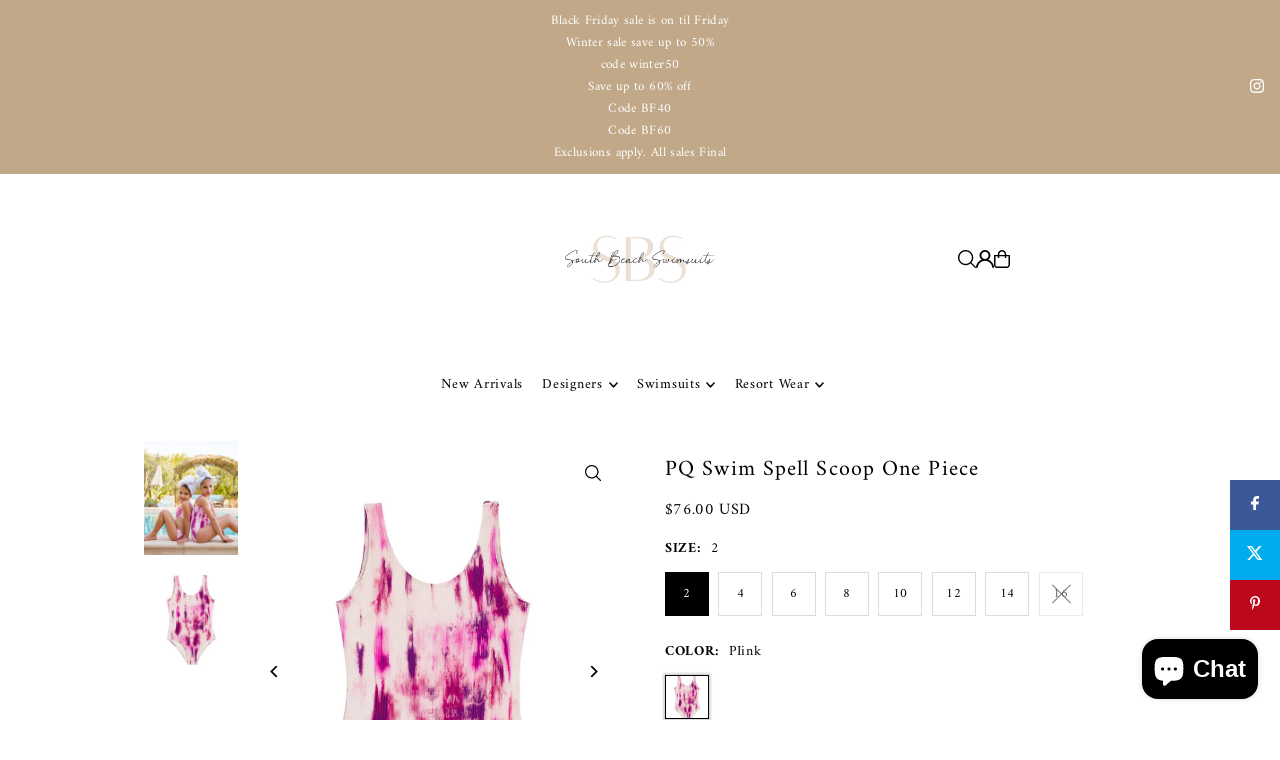

--- FILE ---
content_type: text/html; charset=utf-8
request_url: https://southbeachswimsuits.com/products/gabriela-bikini-bottoms-golden-hour?view=quick
body_size: 6467
content:


<div id="shopify-section-quickview" class="shopify-section">

<template data-html="content" id="quickview">
  <div
    class="product__inner-wrapper product__quickview-wrapper product-9729385627951 js-quickview-wrapper"
    data-payment-button="true"
    data-product-id="9729385627951"
    data-url="/products/gabriela-bikini-bottoms-golden-hour"
    data-section-id="quickview"
    data-sale-format="icon">

    <div
      class="product__section product-template prod-quickview">

      <script class="product-json" type="application/json">
  {
      "id": 9729385627951,
      "title": "GABRIELA TIE BOTTOMS",
      "handle": "gabriela-bikini-bottoms-golden-hour",
      "description": "\u003cmeta charset=\"utf-8\"\u003e\n\u003cul data-mce-fragment=\"1\"\u003e\n\u003cli data-mce-fragment=\"1\"\u003e\u003cspan data-mce-fragment=\"1\"\u003eSoft on skin\u003c\/span\u003e\u003c\/li\u003e\n\u003cli data-mce-fragment=\"1\"\u003e\u003cspan data-mce-fragment=\"1\"\u003eAdjustable side ties\u003c\/span\u003e\u003c\/li\u003e\n\u003cli data-mce-fragment=\"1\"\u003e\u003cspan data-mce-fragment=\"1\"\u003eCheeky coverage\u003c\/span\u003e\u003c\/li\u003e\n\u003cli data-mce-fragment=\"1\"\u003e\u003cspan data-mce-fragment=\"1\"\u003eFully lined\u003c\/span\u003e\u003c\/li\u003e\n\u003cli data-mce-fragment=\"1\"\u003e\u003cspan data-mce-fragment=\"1\"\u003eClean finished seams that don’t cut into you\u003c\/span\u003e\u003c\/li\u003e\n\u003cli data-mce-fragment=\"1\"\u003e\u003cspan data-mce-fragment=\"1\"\u003eSPF\/UPF 50 Protection\u003c\/span\u003e\u003c\/li\u003e\n\u003cli data-mce-fragment=\"1\"\u003e\n\u003cmeta charset=\"utf-8\"\u003e \u003cspan data-mce-fragment=\"1\"\u003e87% Polyamide \/ 13% Spandex\u003c\/span\u003e\u003cbr data-mce-fragment=\"1\"\u003e\n\u003c\/li\u003e\n\u003cli data-mce-fragment=\"1\"\u003e\u003cspan data-mce-fragment=\"1\"\u003eEthically made in Los Angeles, California\u003c\/span\u003e\u003c\/li\u003e\n\u003cli data-mce-fragment=\"1\"\u003e[image on white] Model is size 4, wearing a size Small bottoms.\u003c\/li\u003e\n\u003cli data-mce-fragment=\"1\"\u003e[lifestyle image\/video] Models are\u003cspan\u003e \u003c\/span\u003esize 2, wearing a size Small bottoms.\u003c\/li\u003e\n\u003c\/ul\u003e\n\u003cp data-mce-fragment=\"1\"\u003e\u003cspan style=\"font-weight: 400;\" data-mce-fragment=\"1\" data-mce-style=\"font-weight: 400;\"\u003e\u003cb data-mce-fragment=\"1\"\u003eStill need help with fit? \u003c\/b\u003e\u003ca href=\"mailto:info@bromeliaswimwear.com?subject=Fit%20Help:%20GABRIELA%20BIKINI%20BOTTOMS%20GOLDEN%20HOUR\"\u003eMessage\u003c\/a\u003e\u003cb data-mce-fragment=\"1\"\u003e \u003c\/b\u003e\u003cspan data-mce-fragment=\"1\"\u003eour fit guides directly. \u003c\/span\u003e\u003c\/span\u003e\u003cbr data-mce-fragment=\"1\"\u003e\u003cstrong data-mce-fragment=\"1\"\u003eCan't find your size\/color? \u003c\/strong\u003e\u003ca href=\"mailto:info@bromeliaswimwear.com?subject=Out%20of%20Stock%20Request:%20GABRIELA%20BIKINI%20BOTTOMS%20GOLDEN%20HOUR\"\u003e\u003cspan class=\"s2\" data-mce-fragment=\"1\"\u003eClick Here\u003c\/span\u003e\u003c\/a\u003e to receive an email when the product is back in stock.[#size]  \u003c\/p\u003e\n\u003cp style=\"text-align: center;\" data-mce-fragment=\"1\" data-mce-style=\"text-align: center;\"\u003e\u003cimg src=\"https:\/\/cdn.shopify.com\/s\/files\/1\/0264\/0032\/5685\/files\/Size_Guide_Bromelia_Swimwear_1024x1024.png?v=1612723546\" alt=\"\" data-mce-fragment=\"1\" data-mce-src=\"https:\/\/cdn.shopify.com\/s\/files\/1\/0264\/0032\/5685\/files\/Size_Guide_Bromelia_Swimwear_1024x1024.png?v=1612723546\"\u003e\u003c\/p\u003e\n\u003cp class=\"p1\" data-mce-fragment=\"1\"\u003e\u003cb data-mce-fragment=\"1\"\u003e\u003c\/b\u003e[\/size]  [#other]\u003c\/p\u003e\n\u003cp class=\"p1\" data-mce-fragment=\"1\"\u003eFollow these simple \u0026amp; standard instructions for your artisanal apparel and swimwear to keep it looking its best.\u003c\/p\u003e\n\u003cul data-mce-fragment=\"1\"\u003e\n\u003cul data-mce-fragment=\"1\"\u003e\n\u003cul data-mce-fragment=\"1\"\u003e\n\u003cul data-mce-fragment=\"1\"\u003e\n\u003cul data-mce-fragment=\"1\"\u003e\n\u003cli data-mce-fragment=\"1\"\u003eAvoid lotion, oil \u0026amp; sunscreen.\u003c\/li\u003e\n\u003cli data-mce-fragment=\"1\"\u003eHand wash cold \u0026amp; air dry in the shade.\u003c\/li\u003e\n\u003cli data-mce-fragment=\"1\"\u003eDo not machine wash or tumble dry. \u003c\/li\u003e\n\u003c\/ul\u003e\n\u003c\/ul\u003e\n\u003c\/ul\u003e\n\u003c\/ul\u003e\n\u003c\/ul\u003e\n\u003cmeta charset=\"utf-8\"\u003e\u003cspan data-mce-fragment=\"1\"\u003e\u003c\/span\u003e\u003cspan data-mce-fragment=\"1\"\u003e\u003c\/span\u003e\u003cspan data-mce-fragment=\"1\"\u003e\u003c\/span\u003e\n\u003cp data-mce-fragment=\"1\"\u003e\u003cspan data-mce-fragment=\"1\"\u003e[\/other]\u003c\/span\u003e\u003c\/p\u003e\n\u003cp data-mce-fragment=\"1\"\u003e \u003c\/p\u003e\n\u003cstyle type=\"text\/css\"\u003e\u003c!--\ntd {border: 1px solid #ccc;}br {mso-data-placement:same-cell;}\n--\u003e\u003c\/style\u003e",
      "published_at": [22,12,15,30,11,2021,2,334,false,"EST"],
      "created_at": [41,12,21,6,3,2024,3,66,false,"EST"],
      "vendor": "Bromelia Swimwear",
      "type": "BOTTOMS",
      "tags": ["#recommend_gabriela-bikini-bottoms-golden-hour","#recommend_gabriela-bikini-top-golden-hour","#recommend_manaus-one-piece-golden-hour","#recommend_valentina-bikini-bottoms-golden-hour","21\/22 collection","23SEASONSALE","50-100","_color-ancient foliage","_color-bahia bananas","_color-caramel ribbed","_color-chocolate brown","_color-clay","_color-coconut ribbed","_color-electric orchid","_color-gold leaf","_color-golden hour-current","_color-jaguars","_color-Juicy Pomegranates","_color-kelp","_color-lady palm","_color-late afternoon red","_color-metallic gold","_color-Midnight Ribbed","_color-o tigre","_color-papoula","_color-tangerina","_color-tortoise shell","_group-Gabriela","_type-Bikini Bottoms","bathing suit","bikini","bikini bottoms","bikinis","bottom","Bottoms","bromelia-swimwear","Final sale","high-french-bottoms","l","LCSALE","Max Retail","swimsuits","swimwear","thong","two piece swimsuit","two-piece","two-piece bikini","Verishop","xl"],
      "price": 8600,
      "price_min": 8600,
      "price_max": 8600,
      "available": true,
      "unit_price_separator": "per",
      "price_varies": false,
      "compare_at_price": null,
      "compare_at_price_min": 0,
      "compare_at_price_max": 0,
      "compare_at_price_varies": false,
      "variants": [
        {
          "id": 48833299939631,
          "title": "XS \/ GOLDEN HOUR",
          "option1": "XS",
          "option2": "GOLDEN HOUR",
          "option3": null,
          "sku": "P24-GLH-XS",
          "featured_image": {
              "id": null,
              "product_id": null,
              "position": null,
              "created_at": [22,12,15,30,11,2021,2,334,false,"EST"],
              "updated_at": [41,12,21,6,3,2024,3,66,false,"EST"],
              "alt": null,
              "width": null,
              "height": null,
              "src": null
          },
          "available": false,
          "options": ["XS","GOLDEN HOUR"],
          "price": 8600,
          "unit_price_measurement": {
            "measured_type": null,
            "quantity_unit": null,
            "quantity_value": null,
            "reference_unit": null,
            "reference_value": null
          },
          "unit_price": null,
          "weight": 85,
          "weight_unit": "oz",
          "weight_in_unit": 3.0,
          "compare_at_price": null,
          "inventory_management": "shopify",
          "inventory_quantity": 0,
          "inventory_policy": "deny",
          "barcode": "840258701379",
          "featured_media": {
            "alt": null,
            "id": null,
            "position": null,
            "preview_image": {
              "aspect_ratio": null,
              "height": null,
              "width": null
            }
          }
        },
      
        {
          "id": 48833299972399,
          "title": "S \/ GOLDEN HOUR",
          "option1": "S",
          "option2": "GOLDEN HOUR",
          "option3": null,
          "sku": "P24-GLH-S",
          "featured_image": {
              "id": null,
              "product_id": null,
              "position": null,
              "created_at": [22,12,15,30,11,2021,2,334,false,"EST"],
              "updated_at": [41,12,21,6,3,2024,3,66,false,"EST"],
              "alt": null,
              "width": null,
              "height": null,
              "src": null
          },
          "available": false,
          "options": ["S","GOLDEN HOUR"],
          "price": 8600,
          "unit_price_measurement": {
            "measured_type": null,
            "quantity_unit": null,
            "quantity_value": null,
            "reference_unit": null,
            "reference_value": null
          },
          "unit_price": null,
          "weight": 85,
          "weight_unit": "oz",
          "weight_in_unit": 3.0,
          "compare_at_price": null,
          "inventory_management": "shopify",
          "inventory_quantity": 0,
          "inventory_policy": "deny",
          "barcode": "810074367615",
          "featured_media": {
            "alt": null,
            "id": null,
            "position": null,
            "preview_image": {
              "aspect_ratio": null,
              "height": null,
              "width": null
            }
          }
        },
      
        {
          "id": 48833300005167,
          "title": "M \/ GOLDEN HOUR",
          "option1": "M",
          "option2": "GOLDEN HOUR",
          "option3": null,
          "sku": "P24-GLH-M",
          "featured_image": {
              "id": null,
              "product_id": null,
              "position": null,
              "created_at": [22,12,15,30,11,2021,2,334,false,"EST"],
              "updated_at": [41,12,21,6,3,2024,3,66,false,"EST"],
              "alt": null,
              "width": null,
              "height": null,
              "src": null
          },
          "available": false,
          "options": ["M","GOLDEN HOUR"],
          "price": 8600,
          "unit_price_measurement": {
            "measured_type": null,
            "quantity_unit": null,
            "quantity_value": null,
            "reference_unit": null,
            "reference_value": null
          },
          "unit_price": null,
          "weight": 85,
          "weight_unit": "oz",
          "weight_in_unit": 3.0,
          "compare_at_price": null,
          "inventory_management": "shopify",
          "inventory_quantity": 0,
          "inventory_policy": "deny",
          "barcode": "840258701416",
          "featured_media": {
            "alt": null,
            "id": null,
            "position": null,
            "preview_image": {
              "aspect_ratio": null,
              "height": null,
              "width": null
            }
          }
        },
      
        {
          "id": 48833300037935,
          "title": "L \/ GOLDEN HOUR",
          "option1": "L",
          "option2": "GOLDEN HOUR",
          "option3": null,
          "sku": "P24-GLH-L",
          "featured_image": {
              "id": null,
              "product_id": null,
              "position": null,
              "created_at": [22,12,15,30,11,2021,2,334,false,"EST"],
              "updated_at": [41,12,21,6,3,2024,3,66,false,"EST"],
              "alt": null,
              "width": null,
              "height": null,
              "src": null
          },
          "available": true,
          "options": ["L","GOLDEN HOUR"],
          "price": 8600,
          "unit_price_measurement": {
            "measured_type": null,
            "quantity_unit": null,
            "quantity_value": null,
            "reference_unit": null,
            "reference_value": null
          },
          "unit_price": null,
          "weight": 113,
          "weight_unit": "oz",
          "weight_in_unit": 4.0,
          "compare_at_price": null,
          "inventory_management": "shopify",
          "inventory_quantity": 7,
          "inventory_policy": "deny",
          "barcode": "810074367622",
          "featured_media": {
            "alt": null,
            "id": null,
            "position": null,
            "preview_image": {
              "aspect_ratio": null,
              "height": null,
              "width": null
            }
          }
        },
      
        {
          "id": 48833300070703,
          "title": "XL \/ GOLDEN HOUR",
          "option1": "XL",
          "option2": "GOLDEN HOUR",
          "option3": null,
          "sku": "P24-GLH-XL",
          "featured_image": {
              "id": null,
              "product_id": null,
              "position": null,
              "created_at": [22,12,15,30,11,2021,2,334,false,"EST"],
              "updated_at": [41,12,21,6,3,2024,3,66,false,"EST"],
              "alt": null,
              "width": null,
              "height": null,
              "src": null
          },
          "available": true,
          "options": ["XL","GOLDEN HOUR"],
          "price": 8600,
          "unit_price_measurement": {
            "measured_type": null,
            "quantity_unit": null,
            "quantity_value": null,
            "reference_unit": null,
            "reference_value": null
          },
          "unit_price": null,
          "weight": 113,
          "weight_unit": "oz",
          "weight_in_unit": 4.0,
          "compare_at_price": null,
          "inventory_management": "shopify",
          "inventory_quantity": 13,
          "inventory_policy": "deny",
          "barcode": "840258701409",
          "featured_media": {
            "alt": null,
            "id": null,
            "position": null,
            "preview_image": {
              "aspect_ratio": null,
              "height": null,
              "width": null
            }
          }
        }
      ],
      "images": ["\/\/southbeachswimsuits.com\/cdn\/shop\/files\/BROMELIA16309.png?v=1743541477","\/\/southbeachswimsuits.com\/cdn\/shop\/files\/Anaya-Creative-Coutula-0432_1_1.png?v=1743541478","\/\/southbeachswimsuits.com\/cdn\/shop\/files\/SideTieBikinibottom_af2efc55-bce4-4001-9fd7-75c2f19a764b.png?v=1743541479","\/\/southbeachswimsuits.com\/cdn\/shop\/files\/Anaya-Creative-Coutula-0429.png?v=1743541478"],
      "featured_image": "\/\/southbeachswimsuits.com\/cdn\/shop\/files\/BROMELIA16309.png?v=1743541477",
      "featured_media": {"alt":"GABRIELA TIE BOTTOMS","id":40914942722351,"position":1,"preview_image":{"aspect_ratio":0.75,"height":1600,"width":1200,"src":"\/\/southbeachswimsuits.com\/cdn\/shop\/files\/BROMELIA16309.png?v=1743541477"},"aspect_ratio":0.75,"height":1600,"media_type":"image","src":"\/\/southbeachswimsuits.com\/cdn\/shop\/files\/BROMELIA16309.png?v=1743541477","width":1200},
      "featured_media_id": 40914942722351,
      "options": ["Size","Colors"],
      "url": "\/products\/gabriela-bikini-bottoms-golden-hour",
      "media": [
        {
          "alt": "GABRIELA TIE BOTTOMS",
          "id": 40914942722351,
          "position": 1,
          "preview_image": {
            "aspect_ratio": 0.75,
            "height": 1600,
            "width": 1200
          },
          "aspect_ratio": 0.75,
          "height": 1600,
          "media_type": "image",
          "src": {"alt":"GABRIELA TIE BOTTOMS","id":40914942722351,"position":1,"preview_image":{"aspect_ratio":0.75,"height":1600,"width":1200,"src":"\/\/southbeachswimsuits.com\/cdn\/shop\/files\/BROMELIA16309.png?v=1743541477"},"aspect_ratio":0.75,"height":1600,"media_type":"image","src":"\/\/southbeachswimsuits.com\/cdn\/shop\/files\/BROMELIA16309.png?v=1743541477","width":1200},
          "width": 1200
        },
    
        {
          "alt": "GABRIELA TIE BOTTOMS",
          "id": 40914942755119,
          "position": 2,
          "preview_image": {
            "aspect_ratio": 0.75,
            "height": 1600,
            "width": 1200
          },
          "aspect_ratio": 0.75,
          "height": 1600,
          "media_type": "image",
          "src": {"alt":"GABRIELA TIE BOTTOMS","id":40914942755119,"position":2,"preview_image":{"aspect_ratio":0.75,"height":1600,"width":1200,"src":"\/\/southbeachswimsuits.com\/cdn\/shop\/files\/Anaya-Creative-Coutula-0432_1_1.png?v=1743541478"},"aspect_ratio":0.75,"height":1600,"media_type":"image","src":"\/\/southbeachswimsuits.com\/cdn\/shop\/files\/Anaya-Creative-Coutula-0432_1_1.png?v=1743541478","width":1200},
          "width": 1200
        },
    
        {
          "alt": "GABRIELA TIE BOTTOMS",
          "id": 40914942787887,
          "position": 3,
          "preview_image": {
            "aspect_ratio": 0.75,
            "height": 5000,
            "width": 3750
          },
          "aspect_ratio": 0.75,
          "height": 5000,
          "media_type": "image",
          "src": {"alt":null,"id":40914942787887,"position":3,"preview_image":{"aspect_ratio":0.75,"height":5000,"width":3750,"src":"\/\/southbeachswimsuits.com\/cdn\/shop\/files\/SideTieBikinibottom_af2efc55-bce4-4001-9fd7-75c2f19a764b.png?v=1743541479"},"aspect_ratio":0.75,"height":5000,"media_type":"image","src":"\/\/southbeachswimsuits.com\/cdn\/shop\/files\/SideTieBikinibottom_af2efc55-bce4-4001-9fd7-75c2f19a764b.png?v=1743541479","width":3750},
          "width": 3750
        },
    
        {
          "alt": "GABRIELA TIE BOTTOMS",
          "id": 40914942820655,
          "position": 4,
          "preview_image": {
            "aspect_ratio": 0.7501469723691946,
            "height": 1701,
            "width": 1276
          },
          "aspect_ratio": 0.7501469723691946,
          "height": 1701,
          "media_type": "image",
          "src": {"alt":"GABRIELA TIE BOTTOMS","id":40914942820655,"position":4,"preview_image":{"aspect_ratio":0.75,"height":1701,"width":1276,"src":"\/\/southbeachswimsuits.com\/cdn\/shop\/files\/Anaya-Creative-Coutula-0429.png?v=1743541478"},"aspect_ratio":0.75,"height":1701,"media_type":"image","src":"\/\/southbeachswimsuits.com\/cdn\/shop\/files\/Anaya-Creative-Coutula-0429.png?v=1743541478","width":1276},
          "width": 1276
        }
    ]
  }
</script>


      <div
        class="grid_wrapper product__section-content">
        
        

        <div class="quickview-gallery product__section-images product-9729385627951 span-6 md-span-6 sm-span-6 auto carousel-container js-product-gallery"
           data-product-single-media-group data-gallery-config='{
        "thumbPosition": "bottom",
        "thumbsShown": "4",
        "enableVideoLooping": "false",
        "navStyle": "arrows",
        "mainSlider": true,
        "thumbSlider": true,
        "productId": 9729385627951,
        "isQuick": true
        }'
           data-static-gallery>
           
             




<div id="slider" class="span-12 auto ">
    <div class="slides product-image-container carousel carousel-main js-carousel-main" data-product-id="9729385627951">
      
        <div class="image-slide carousel-cell" data-image-id="40914942722351" data-slide-index="0" tabindex="-1">
          <div class="product-media-container product-media--40914942722351 image"
          data-product-single-media-wrapper
          
          
          
          data-thumbnail-id="product-template-40914942722351"
          data-media-id="product-template-40914942722351">
            


              <div class="box-ratio" style="padding-bottom: 133.33333333333334%;">
                <img src="//southbeachswimsuits.com/cdn/shop/files/BROMELIA16309.png?v=1743541477&amp;width=1200" alt="GABRIELA TIE BOTTOMS" srcset="//southbeachswimsuits.com/cdn/shop/files/BROMELIA16309.png?v=1743541477&amp;width=200 200w, //southbeachswimsuits.com/cdn/shop/files/BROMELIA16309.png?v=1743541477&amp;width=300 300w, //southbeachswimsuits.com/cdn/shop/files/BROMELIA16309.png?v=1743541477&amp;width=400 400w, //southbeachswimsuits.com/cdn/shop/files/BROMELIA16309.png?v=1743541477&amp;width=500 500w, //southbeachswimsuits.com/cdn/shop/files/BROMELIA16309.png?v=1743541477&amp;width=600 600w, //southbeachswimsuits.com/cdn/shop/files/BROMELIA16309.png?v=1743541477&amp;width=700 700w, //southbeachswimsuits.com/cdn/shop/files/BROMELIA16309.png?v=1743541477&amp;width=800 800w, //southbeachswimsuits.com/cdn/shop/files/BROMELIA16309.png?v=1743541477&amp;width=1000 1000w, //southbeachswimsuits.com/cdn/shop/files/BROMELIA16309.png?v=1743541477&amp;width=1200 1200w" width="1200" height="1600" loading="lazy" fetchpriority="auto" sizes="
                (min-width: 1601px) 2000px,
                (min-width: 768px) and (max-width: 1600px) 1200px,
                (max-width: 767px) 100vw, 900px
              " data-zoom-src="//southbeachswimsuits.com/cdn/shop/files/BROMELIA16309.png?v=1743541477&amp;width=2400" class="product__image" data-aspect-ratio="0.75" data-width="1200" data-height="1600">
              </div>
              <noscript><img src="//southbeachswimsuits.com/cdn/shop/files/BROMELIA16309.png?v=1743541477&amp;width=1200" alt="GABRIELA TIE BOTTOMS" srcset="//southbeachswimsuits.com/cdn/shop/files/BROMELIA16309.png?v=1743541477&amp;width=352 352w, //southbeachswimsuits.com/cdn/shop/files/BROMELIA16309.png?v=1743541477&amp;width=832 832w, //southbeachswimsuits.com/cdn/shop/files/BROMELIA16309.png?v=1743541477&amp;width=1200 1200w" width="1200" height="1600"></noscript>

              

              
          </div>
          <noscript>
            <img id="9729385627951" class="product-main-image" src="//southbeachswimsuits.com/cdn/shop/files/BROMELIA16309.png?v=1743541477&width=800" alt='GABRIELA TIE BOTTOMS'/>
          </noscript>
        </div>
      
        <div class="image-slide carousel-cell" data-image-id="40914942755119" data-slide-index="1" tabindex="-1">
          <div class="product-media-container product-media--40914942755119 image"
          data-product-single-media-wrapper
          
          
          
          data-thumbnail-id="product-template-40914942755119"
          data-media-id="product-template-40914942755119">
            


              <div class="box-ratio" style="padding-bottom: 133.33333333333334%;">
                <img src="//southbeachswimsuits.com/cdn/shop/files/Anaya-Creative-Coutula-0432_1_1.png?v=1743541478&amp;width=1200" alt="GABRIELA TIE BOTTOMS" srcset="//southbeachswimsuits.com/cdn/shop/files/Anaya-Creative-Coutula-0432_1_1.png?v=1743541478&amp;width=200 200w, //southbeachswimsuits.com/cdn/shop/files/Anaya-Creative-Coutula-0432_1_1.png?v=1743541478&amp;width=300 300w, //southbeachswimsuits.com/cdn/shop/files/Anaya-Creative-Coutula-0432_1_1.png?v=1743541478&amp;width=400 400w, //southbeachswimsuits.com/cdn/shop/files/Anaya-Creative-Coutula-0432_1_1.png?v=1743541478&amp;width=500 500w, //southbeachswimsuits.com/cdn/shop/files/Anaya-Creative-Coutula-0432_1_1.png?v=1743541478&amp;width=600 600w, //southbeachswimsuits.com/cdn/shop/files/Anaya-Creative-Coutula-0432_1_1.png?v=1743541478&amp;width=700 700w, //southbeachswimsuits.com/cdn/shop/files/Anaya-Creative-Coutula-0432_1_1.png?v=1743541478&amp;width=800 800w, //southbeachswimsuits.com/cdn/shop/files/Anaya-Creative-Coutula-0432_1_1.png?v=1743541478&amp;width=1000 1000w, //southbeachswimsuits.com/cdn/shop/files/Anaya-Creative-Coutula-0432_1_1.png?v=1743541478&amp;width=1200 1200w" width="1200" height="1600" loading="lazy" fetchpriority="auto" sizes="
                (min-width: 1601px) 2000px,
                (min-width: 768px) and (max-width: 1600px) 1200px,
                (max-width: 767px) 100vw, 900px
              " data-zoom-src="//southbeachswimsuits.com/cdn/shop/files/Anaya-Creative-Coutula-0432_1_1.png?v=1743541478&amp;width=2400" class="product__image" data-aspect-ratio="0.75" data-width="1200" data-height="1600">
              </div>
              <noscript><img src="//southbeachswimsuits.com/cdn/shop/files/Anaya-Creative-Coutula-0432_1_1.png?v=1743541478&amp;width=1200" alt="GABRIELA TIE BOTTOMS" srcset="//southbeachswimsuits.com/cdn/shop/files/Anaya-Creative-Coutula-0432_1_1.png?v=1743541478&amp;width=352 352w, //southbeachswimsuits.com/cdn/shop/files/Anaya-Creative-Coutula-0432_1_1.png?v=1743541478&amp;width=832 832w, //southbeachswimsuits.com/cdn/shop/files/Anaya-Creative-Coutula-0432_1_1.png?v=1743541478&amp;width=1200 1200w" width="1200" height="1600"></noscript>

              

              
          </div>
          <noscript>
            <img id="9729385627951" class="product-main-image" src="//southbeachswimsuits.com/cdn/shop/files/Anaya-Creative-Coutula-0432_1_1.png?v=1743541478&width=800" alt='GABRIELA TIE BOTTOMS'/>
          </noscript>
        </div>
      
        <div class="image-slide carousel-cell" data-image-id="40914942787887" data-slide-index="2" tabindex="-1">
          <div class="product-media-container product-media--40914942787887 image"
          data-product-single-media-wrapper
          
          
          
          data-thumbnail-id="product-template-40914942787887"
          data-media-id="product-template-40914942787887">
            


              <div class="box-ratio" style="padding-bottom: 133.33333333333334%;">
                <img src="//southbeachswimsuits.com/cdn/shop/files/SideTieBikinibottom_af2efc55-bce4-4001-9fd7-75c2f19a764b.png?v=1743541479&amp;width=1200" alt="GABRIELA TIE BOTTOMS" srcset="//southbeachswimsuits.com/cdn/shop/files/SideTieBikinibottom_af2efc55-bce4-4001-9fd7-75c2f19a764b.png?v=1743541479&amp;width=200 200w, //southbeachswimsuits.com/cdn/shop/files/SideTieBikinibottom_af2efc55-bce4-4001-9fd7-75c2f19a764b.png?v=1743541479&amp;width=300 300w, //southbeachswimsuits.com/cdn/shop/files/SideTieBikinibottom_af2efc55-bce4-4001-9fd7-75c2f19a764b.png?v=1743541479&amp;width=400 400w, //southbeachswimsuits.com/cdn/shop/files/SideTieBikinibottom_af2efc55-bce4-4001-9fd7-75c2f19a764b.png?v=1743541479&amp;width=500 500w, //southbeachswimsuits.com/cdn/shop/files/SideTieBikinibottom_af2efc55-bce4-4001-9fd7-75c2f19a764b.png?v=1743541479&amp;width=600 600w, //southbeachswimsuits.com/cdn/shop/files/SideTieBikinibottom_af2efc55-bce4-4001-9fd7-75c2f19a764b.png?v=1743541479&amp;width=700 700w, //southbeachswimsuits.com/cdn/shop/files/SideTieBikinibottom_af2efc55-bce4-4001-9fd7-75c2f19a764b.png?v=1743541479&amp;width=800 800w, //southbeachswimsuits.com/cdn/shop/files/SideTieBikinibottom_af2efc55-bce4-4001-9fd7-75c2f19a764b.png?v=1743541479&amp;width=1000 1000w, //southbeachswimsuits.com/cdn/shop/files/SideTieBikinibottom_af2efc55-bce4-4001-9fd7-75c2f19a764b.png?v=1743541479&amp;width=1200 1200w" width="1200" height="1600" loading="lazy" fetchpriority="auto" sizes="
                (min-width: 1601px) 2000px,
                (min-width: 768px) and (max-width: 1600px) 1200px,
                (max-width: 767px) 100vw, 900px
              " data-zoom-src="//southbeachswimsuits.com/cdn/shop/files/SideTieBikinibottom_af2efc55-bce4-4001-9fd7-75c2f19a764b.png?v=1743541479&amp;width=2400" class="product__image" data-aspect-ratio="0.75" data-width="3750" data-height="5000">
              </div>
              <noscript><img src="//southbeachswimsuits.com/cdn/shop/files/SideTieBikinibottom_af2efc55-bce4-4001-9fd7-75c2f19a764b.png?v=1743541479&amp;width=1200" alt="GABRIELA TIE BOTTOMS" srcset="//southbeachswimsuits.com/cdn/shop/files/SideTieBikinibottom_af2efc55-bce4-4001-9fd7-75c2f19a764b.png?v=1743541479&amp;width=352 352w, //southbeachswimsuits.com/cdn/shop/files/SideTieBikinibottom_af2efc55-bce4-4001-9fd7-75c2f19a764b.png?v=1743541479&amp;width=832 832w, //southbeachswimsuits.com/cdn/shop/files/SideTieBikinibottom_af2efc55-bce4-4001-9fd7-75c2f19a764b.png?v=1743541479&amp;width=1200 1200w" width="1200" height="1600"></noscript>

              

              
          </div>
          <noscript>
            <img id="9729385627951" class="product-main-image" src="//southbeachswimsuits.com/cdn/shop/files/SideTieBikinibottom_af2efc55-bce4-4001-9fd7-75c2f19a764b.png?v=1743541479&width=800" alt='GABRIELA TIE BOTTOMS'/>
          </noscript>
        </div>
      
        <div class="image-slide carousel-cell" data-image-id="40914942820655" data-slide-index="3" tabindex="-1">
          <div class="product-media-container product-media--40914942820655 image"
          data-product-single-media-wrapper
          
          
          
          data-thumbnail-id="product-template-40914942820655"
          data-media-id="product-template-40914942820655">
            


              <div class="box-ratio" style="padding-bottom: 133.30721003134795%;">
                <img src="//southbeachswimsuits.com/cdn/shop/files/Anaya-Creative-Coutula-0429.png?v=1743541478&amp;width=1200" alt="GABRIELA TIE BOTTOMS" srcset="//southbeachswimsuits.com/cdn/shop/files/Anaya-Creative-Coutula-0429.png?v=1743541478&amp;width=200 200w, //southbeachswimsuits.com/cdn/shop/files/Anaya-Creative-Coutula-0429.png?v=1743541478&amp;width=300 300w, //southbeachswimsuits.com/cdn/shop/files/Anaya-Creative-Coutula-0429.png?v=1743541478&amp;width=400 400w, //southbeachswimsuits.com/cdn/shop/files/Anaya-Creative-Coutula-0429.png?v=1743541478&amp;width=500 500w, //southbeachswimsuits.com/cdn/shop/files/Anaya-Creative-Coutula-0429.png?v=1743541478&amp;width=600 600w, //southbeachswimsuits.com/cdn/shop/files/Anaya-Creative-Coutula-0429.png?v=1743541478&amp;width=700 700w, //southbeachswimsuits.com/cdn/shop/files/Anaya-Creative-Coutula-0429.png?v=1743541478&amp;width=800 800w, //southbeachswimsuits.com/cdn/shop/files/Anaya-Creative-Coutula-0429.png?v=1743541478&amp;width=1000 1000w, //southbeachswimsuits.com/cdn/shop/files/Anaya-Creative-Coutula-0429.png?v=1743541478&amp;width=1200 1200w" width="1200" height="1600" loading="lazy" fetchpriority="auto" sizes="
                (min-width: 1601px) 2000px,
                (min-width: 768px) and (max-width: 1600px) 1200px,
                (max-width: 767px) 100vw, 900px
              " data-zoom-src="//southbeachswimsuits.com/cdn/shop/files/Anaya-Creative-Coutula-0429.png?v=1743541478&amp;width=2400" class="product__image" data-aspect-ratio="0.7501469723691946" data-width="1276" data-height="1701">
              </div>
              <noscript><img src="//southbeachswimsuits.com/cdn/shop/files/Anaya-Creative-Coutula-0429.png?v=1743541478&amp;width=1200" alt="GABRIELA TIE BOTTOMS" srcset="//southbeachswimsuits.com/cdn/shop/files/Anaya-Creative-Coutula-0429.png?v=1743541478&amp;width=352 352w, //southbeachswimsuits.com/cdn/shop/files/Anaya-Creative-Coutula-0429.png?v=1743541478&amp;width=832 832w, //southbeachswimsuits.com/cdn/shop/files/Anaya-Creative-Coutula-0429.png?v=1743541478&amp;width=1200 1200w" width="1200" height="1600"></noscript>

              

              
          </div>
          <noscript>
            <img id="9729385627951" class="product-main-image" src="//southbeachswimsuits.com/cdn/shop/files/Anaya-Creative-Coutula-0429.png?v=1743541478&width=800" alt='GABRIELA TIE BOTTOMS'/>
          </noscript>
        </div>
      
    </div>
    
</div>

  
<div id="thumbnails" class="thumb-slider thumbnail-slider custom horizontal-carousel span-12 auto mobile-hide flickity-slider--true js-thumb-horizontal-wrapper js-thumb-wrapper"
    data-thumbnail-position="bottom">
      <div class="thumb-slider-wrapper js-thumb-carousel-scroll" id="thumb-slider-wrapper">
        <div class="carousel-nav thumb-slider-slides slides product-single__thumbnails-quickview js-thumb-carousel-nav">
          
            <div class="image-thumbnail product-single__thumbnails-item carousel-cell is-nav-selected js-thumb-item" data-slide-index="0"
            data-image-id="40914942722351" tabindex="0">
              <div class="product-single__thumbnail product-single__thumbnail--quickview js-thumb-item-img-wrap" data-thumbnail-id="product-template-40914942722351">

                <div class="box-ratio" style="padding-bottom: 133.33333333333334%;">
                  <img src="//southbeachswimsuits.com/cdn/shop/files/BROMELIA16309.png?v=1743541477&amp;width=200" alt="GABRIELA TIE BOTTOMS" srcset="//southbeachswimsuits.com/cdn/shop/files/BROMELIA16309.png?v=1743541477&amp;width=200 200w" width="200" height="267" loading="lazy" class="js-thumb-item-img" data-image-id="40914942722351" fetchpriority="auto">
                </div>
                <noscript><img src="//southbeachswimsuits.com/cdn/shop/files/BROMELIA16309.png?v=1743541477&amp;width=200" alt="GABRIELA TIE BOTTOMS" srcset="//southbeachswimsuits.com/cdn/shop/files/BROMELIA16309.png?v=1743541477&amp;width=200 200w" width="200" height="267"></noscript></div>
            </div>
          
            <div class="image-thumbnail product-single__thumbnails-item carousel-cell  js-thumb-item" data-slide-index="1"
            data-image-id="40914942755119" tabindex="0">
              <div class="product-single__thumbnail product-single__thumbnail--quickview js-thumb-item-img-wrap" data-thumbnail-id="product-template-40914942755119">

                <div class="box-ratio" style="padding-bottom: 133.33333333333334%;">
                  <img src="//southbeachswimsuits.com/cdn/shop/files/Anaya-Creative-Coutula-0432_1_1.png?v=1743541478&amp;width=200" alt="GABRIELA TIE BOTTOMS" srcset="//southbeachswimsuits.com/cdn/shop/files/Anaya-Creative-Coutula-0432_1_1.png?v=1743541478&amp;width=200 200w" width="200" height="267" loading="lazy" class="js-thumb-item-img" data-image-id="40914942755119" fetchpriority="auto">
                </div>
                <noscript><img src="//southbeachswimsuits.com/cdn/shop/files/Anaya-Creative-Coutula-0432_1_1.png?v=1743541478&amp;width=200" alt="GABRIELA TIE BOTTOMS" srcset="//southbeachswimsuits.com/cdn/shop/files/Anaya-Creative-Coutula-0432_1_1.png?v=1743541478&amp;width=200 200w" width="200" height="267"></noscript></div>
            </div>
          
            <div class="image-thumbnail product-single__thumbnails-item carousel-cell  js-thumb-item" data-slide-index="2"
            data-image-id="40914942787887" tabindex="0">
              <div class="product-single__thumbnail product-single__thumbnail--quickview js-thumb-item-img-wrap" data-thumbnail-id="product-template-40914942787887">

                <div class="box-ratio" style="padding-bottom: 133.33333333333334%;">
                  <img src="//southbeachswimsuits.com/cdn/shop/files/SideTieBikinibottom_af2efc55-bce4-4001-9fd7-75c2f19a764b.png?v=1743541479&amp;width=200" alt="GABRIELA TIE BOTTOMS" srcset="//southbeachswimsuits.com/cdn/shop/files/SideTieBikinibottom_af2efc55-bce4-4001-9fd7-75c2f19a764b.png?v=1743541479&amp;width=200 200w" width="200" height="267" loading="lazy" class="js-thumb-item-img" data-image-id="40914942787887" fetchpriority="auto">
                </div>
                <noscript><img src="//southbeachswimsuits.com/cdn/shop/files/SideTieBikinibottom_af2efc55-bce4-4001-9fd7-75c2f19a764b.png?v=1743541479&amp;width=200" alt="GABRIELA TIE BOTTOMS" srcset="//southbeachswimsuits.com/cdn/shop/files/SideTieBikinibottom_af2efc55-bce4-4001-9fd7-75c2f19a764b.png?v=1743541479&amp;width=200 200w" width="200" height="267"></noscript></div>
            </div>
          
            <div class="image-thumbnail product-single__thumbnails-item carousel-cell  js-thumb-item" data-slide-index="3"
            data-image-id="40914942820655" tabindex="0">
              <div class="product-single__thumbnail product-single__thumbnail--quickview js-thumb-item-img-wrap" data-thumbnail-id="product-template-40914942820655">

                <div class="box-ratio" style="padding-bottom: 133.30721003134795%;">
                  <img src="//southbeachswimsuits.com/cdn/shop/files/Anaya-Creative-Coutula-0429.png?v=1743541478&amp;width=200" alt="GABRIELA TIE BOTTOMS" srcset="//southbeachswimsuits.com/cdn/shop/files/Anaya-Creative-Coutula-0429.png?v=1743541478&amp;width=200 200w" width="200" height="267" loading="lazy" class="js-thumb-item-img" data-image-id="40914942820655" fetchpriority="auto">
                </div>
                <noscript><img src="//southbeachswimsuits.com/cdn/shop/files/Anaya-Creative-Coutula-0429.png?v=1743541478&amp;width=200" alt="GABRIELA TIE BOTTOMS" srcset="//southbeachswimsuits.com/cdn/shop/files/Anaya-Creative-Coutula-0429.png?v=1743541478&amp;width=200 200w" width="200" height="267"></noscript></div>
            </div>
          
        </div>
      </div>
    </div>
  

           
        </div>

        <div class="product__section-content span-6 md-span-6 sm-span-6 auto">
          <div class="product__section-details"><div class="product__section-title">
              <h2><a href="/products/gabriela-bikini-bottoms-golden-hour">GABRIELA TIE BOTTOMS</a></h2>
            </div>

            

            
<div id="product-price" class="price
  
  
  "
  data-price
><div class="price__pricing-group">
    <dl class="price__regular">
      <dt>
        <span class="visually-hidden visually-hidden--inline">Regular</span>
      </dt>
      <dd>
        <span class="price-item price-item--regular" data-regular-price>
          $86.00 USD
        </span>
      </dd>
    </dl>
    <dl class="price__sale">
      <dt>
        <span class="visually-hidden visually-hidden--inline">Sale</span>
      </dt>
      <dd>
        <span class="price-item price-item--sale" data-sale-price>
          $86.00 USD
        </span>
      </dd>
      <dt>
        <span class="visually-hidden visually-hidden--inline">Regular</span>
      </dt>
      <dd>
        <span class="price-item price-item--regular" data-regular-price>
          
        </span>
      </dd>
    </dl>
    <div class="price__badges">
      <span class="price__badge price__badge--sale" aria-hidden="true">
        <span>SALE</span>
      </span>
      <span class="price__badge price__badge--sold-out">
        <span>Sold Out</span>
      </span>
    </div>
  </div>
  <dl class="price__unit">
    <dt>
      <span class="visually-hidden visually-hidden--inline">Unit Price</span>
    </dt>
    <dd class="price-unit-price"><span data-unit-price></span><span aria-hidden="true">/</span><span class="visually-hidden">per&nbsp;</span><span data-unit-price-base-unit></span></dd>
  </dl>
</div>

<div class="product__policies rte" data-product-policies><a href="/policies/shipping-policy">Shipping</a> calculated at checkout.
</div><form method="post" action="/cart/add" id="product-form-installment" accept-charset="UTF-8" class="shopify-product-form" enctype="multipart/form-data"><input type="hidden" name="form_type" value="product" /><input type="hidden" name="utf8" value="✓" /><input type="hidden" name="id" value="48833300037935">
              <select style="display:none;" name='id'>
                
                  <option value="48833299939631" ></option>
                
                  <option value="48833299972399" ></option>
                
                  <option value="48833300005167" ></option>
                
                  <option value="48833300037935" selected="selected"></option>
                
                  <option value="48833300070703" ></option>
                
              </select>
              <div class="spi-banner">
                <shopify-payment-terms variant-id="48833300037935" shopify-meta="{&quot;type&quot;:&quot;product&quot;,&quot;currency_code&quot;:&quot;USD&quot;,&quot;country_code&quot;:&quot;US&quot;,&quot;variants&quot;:[{&quot;id&quot;:48833299939631,&quot;price_per_term&quot;:&quot;$21.50 USD&quot;,&quot;full_price&quot;:&quot;$86.00 USD&quot;,&quot;eligible&quot;:true,&quot;available&quot;:false,&quot;number_of_payment_terms&quot;:4},{&quot;id&quot;:48833299972399,&quot;price_per_term&quot;:&quot;$21.50 USD&quot;,&quot;full_price&quot;:&quot;$86.00 USD&quot;,&quot;eligible&quot;:true,&quot;available&quot;:false,&quot;number_of_payment_terms&quot;:4},{&quot;id&quot;:48833300005167,&quot;price_per_term&quot;:&quot;$21.50 USD&quot;,&quot;full_price&quot;:&quot;$86.00 USD&quot;,&quot;eligible&quot;:true,&quot;available&quot;:false,&quot;number_of_payment_terms&quot;:4},{&quot;id&quot;:48833300037935,&quot;price_per_term&quot;:&quot;$21.50 USD&quot;,&quot;full_price&quot;:&quot;$86.00 USD&quot;,&quot;eligible&quot;:true,&quot;available&quot;:true,&quot;number_of_payment_terms&quot;:4},{&quot;id&quot;:48833300070703,&quot;price_per_term&quot;:&quot;$21.50 USD&quot;,&quot;full_price&quot;:&quot;$86.00 USD&quot;,&quot;eligible&quot;:true,&quot;available&quot;:true,&quot;number_of_payment_terms&quot;:4}],&quot;min_price&quot;:&quot;$35.00 USD&quot;,&quot;max_price&quot;:&quot;$30,000.00 USD&quot;,&quot;financing_plans&quot;:[{&quot;min_price&quot;:&quot;$35.00 USD&quot;,&quot;max_price&quot;:&quot;$49.99 USD&quot;,&quot;terms&quot;:[{&quot;apr&quot;:0,&quot;loan_type&quot;:&quot;split_pay&quot;,&quot;installments_count&quot;:2}]},{&quot;min_price&quot;:&quot;$50.00 USD&quot;,&quot;max_price&quot;:&quot;$149.99 USD&quot;,&quot;terms&quot;:[{&quot;apr&quot;:0,&quot;loan_type&quot;:&quot;split_pay&quot;,&quot;installments_count&quot;:4}]},{&quot;min_price&quot;:&quot;$150.00 USD&quot;,&quot;max_price&quot;:&quot;$999.99 USD&quot;,&quot;terms&quot;:[{&quot;apr&quot;:0,&quot;loan_type&quot;:&quot;split_pay&quot;,&quot;installments_count&quot;:4},{&quot;apr&quot;:15,&quot;loan_type&quot;:&quot;interest&quot;,&quot;installments_count&quot;:3},{&quot;apr&quot;:15,&quot;loan_type&quot;:&quot;interest&quot;,&quot;installments_count&quot;:6},{&quot;apr&quot;:15,&quot;loan_type&quot;:&quot;interest&quot;,&quot;installments_count&quot;:12}]},{&quot;min_price&quot;:&quot;$1,000.00 USD&quot;,&quot;max_price&quot;:&quot;$30,000.00 USD&quot;,&quot;terms&quot;:[{&quot;apr&quot;:15,&quot;loan_type&quot;:&quot;interest&quot;,&quot;installments_count&quot;:3},{&quot;apr&quot;:15,&quot;loan_type&quot;:&quot;interest&quot;,&quot;installments_count&quot;:6},{&quot;apr&quot;:15,&quot;loan_type&quot;:&quot;interest&quot;,&quot;installments_count&quot;:12}]}],&quot;installments_buyer_prequalification_enabled&quot;:false,&quot;seller_id&quot;:1157977}" ux-mode="windoid" show-new-buyer-incentive="false"></shopify-payment-terms>
              </div><!-- /#spi-banner --><input type="hidden" name="product-id" value="9729385627951" /><input type="hidden" name="section-id" value="quickview" /></form>
            

<div class="product__section-details__inner product__section-details__inner--" >
  

<script type="application/json" data-selected-variant>
  {
    "id": 48833300037935,
    "title": "L \/ GOLDEN HOUR",
    "sku": "P24-GLH-L",
    "available": true,
    "option1": "L",
    "option2": "GOLDEN HOUR",
    "option3": null,
    "price": 8600,
    "compare_at_price": null,
    "featured_media": null,
    "inventory_management": "shopify",
    "inventory_policy": "deny",
    "inventory_quantity": 7,
    "requires_shipping": true,
    "taxable": true,
    "featured_image": {
        "id": null,
        "product_id": null,
        "position": null,
        "created_at": [22,12,15,30,11,2021,2,334,false,"EST"],
        "updated_at": [41,12,21,6,3,2024,3,66,false,"EST"],
        "alt": null,
        "width": null,
        "height": null,
        "src": null
    },
    "options": ["L","GOLDEN HOUR"],
    "weight": 113,
    "barcode": "810074367622",
    "requires_selling_plan": false
  }
</script>


  
  <form method="post" action="/cart/add" id="product-form-quickview" accept-charset="UTF-8" class="product__form-container product_form" enctype="multipart/form-data" data-product-form="
   { &quot;money_format&quot;: &quot;${{amount}} USD&quot;,
     &quot;enable_history&quot;: false,
     &quot;sold_out&quot;: &quot;Sold Out&quot;,
     &quot;button&quot;: &quot;Add to Cart&quot;,
     &quot;unavailable&quot;: &quot;Unavailable&quot;,
     &quot;only_left&quot;: {
       &quot;one&quot;: &quot;Only {{ count }} left!&quot;,
       &quot;other&quot;: &quot;Only {{ count }} left!&quot;
     },
     &quot;savings&quot;: &quot;Save {{ savings }}&quot;,
     &quot;quickview&quot;: true,
     &quot;featured_product&quot;: false,
     &quot;swatches&quot;: &quot;swatches&quot;,
     &quot;enable_quantity_limits&quot;: true
   }
   " data-product-id="9729385627951"><input type="hidden" name="form_type" value="product" /><input type="hidden" name="utf8" value="✓" />
<div
          class="product__variants-swatches mt4 mb6 no-js-hidden"
          data-section="quickview"
          data-section-id="quickview"
          data-url="/products/gabriela-bikini-bottoms-golden-hour"
          data-selected-variant-id="48833300037935"
        >
          
            
<div class="swatches__container js-variant-selector" data-option-index="1" data-other-options='["option2","option3"]'>
  <p class="swatches__option-name h5"><strong>Size:</strong> <span id="selected-option-1" class="swatches__option-value">L</span></p>

  
<!-- Checking Availability --><!-- Building Variant Image -->

    

    

    
      
      <div class="swatches__swatch--regular swatch-element soldout js-swatch-element">
        
      <input type="radio" id="quickview-9729385627951-size-0"
          class="swatches__form--input"
          name="size"
          value="XS"
          data-position="1"
          data-option-value-id="3522535063855"
          >
    

        <label class="swatches__form--label" for="quickview-9729385627951-size-0" tabindex="0">
          XS
        </label>
      </div>
    
    
  
<!-- Checking Availability --><!-- Building Variant Image -->

    

    

    
      
      <div class="swatches__swatch--regular swatch-element soldout js-swatch-element">
        
      <input type="radio" id="quickview-9729385627951-size-1"
          class="swatches__form--input"
          name="size"
          value="S"
          data-position="1"
          data-option-value-id="3522535096623"
          >
    

        <label class="swatches__form--label" for="quickview-9729385627951-size-1" tabindex="0">
          S
        </label>
      </div>
    
    
  
<!-- Checking Availability --><!-- Building Variant Image -->

    

    

    
      
      <div class="swatches__swatch--regular swatch-element soldout js-swatch-element">
        
      <input type="radio" id="quickview-9729385627951-size-2"
          class="swatches__form--input"
          name="size"
          value="M"
          data-position="1"
          data-option-value-id="3522535129391"
          >
    

        <label class="swatches__form--label" for="quickview-9729385627951-size-2" tabindex="0">
          M
        </label>
      </div>
    
    
  
<!-- Checking Availability --><!-- Building Variant Image -->

    

    

    
      
      <div class="swatches__swatch--regular swatch-element  js-swatch-element">
        
      <input type="radio" id="quickview-9729385627951-size-3"
          class="swatches__form--input"
          name="size"
          value="L"
          data-position="1"
          data-option-value-id="3522535162159"
          checked="checked">
    

        <label class="swatches__form--label" for="quickview-9729385627951-size-3" tabindex="0">
          L
        </label>
      </div>
    
    
  
<!-- Checking Availability --><!-- Building Variant Image -->

    

    

    
      
      <div class="swatches__swatch--regular swatch-element  js-swatch-element">
        
      <input type="radio" id="quickview-9729385627951-size-4"
          class="swatches__form--input"
          name="size"
          value="XL"
          data-position="1"
          data-option-value-id="3522535194927"
          >
    

        <label class="swatches__form--label" for="quickview-9729385627951-size-4" tabindex="0">
          XL
        </label>
      </div>
    
    
  
</div>

          
            
<div class="swatches__container js-variant-selector" data-option-index="2" data-other-options='["option1","option3"]'>
  <p class="swatches__option-name h5"><strong>Colors:</strong> <span id="selected-option-2" class="swatches__option-value">GOLDEN HOUR</span></p>

  
<!-- Checking Availability --><!-- Building Variant Image -->

    

    

    
      
      <div class="swatches__swatch--regular swatch-element  js-swatch-element">
        
      <input type="radio" id="quickview-9729385627951-colors-0"
          class="swatches__form--input"
          name="colors"
          value="GOLDEN HOUR"
          data-position="2"
          data-option-value-id="3522535227695"
          checked="checked">
    

        <label class="swatches__form--label" for="quickview-9729385627951-colors-0" tabindex="0">
          GOLDEN HOUR
        </label>
      </div>
    
    
  
</div>

          
        </div><input
      class="formVariantId"
      name="id"
      type="hidden"
      value="48833300037935"
      data-inventory-quantity="7">
  <input type="hidden" name="product-id" value="9729385627951" /><input type="hidden" name="section-id" value="quickview" /></form>
</div>

            <div class="product-qty selector-wrapper">
               <label for="qty-9729385627951">Quantity</label>
               <button
                class="downer quantity-control-down"
                type="button">
                 <span class="visually-hidden">Decrease quantity for GABRIELA TIE BOTTOMS</span>
                 -
               </button>
               <input
                id="qty-9729385627951"
                min="1"
                type="text"
                name="quantity"
                class="formQty product-quantity"
                value="1"
                
                  
                    max="7"
                  
                
                form="product-form-buttons-quickview"
                />
               <button
                class="up quantity-control-up"
                type="button">
                  <span class="visually-hidden">Increase quantity for GABRIELA TIE BOTTOMS</span>
                  +
                </button>
            </div>

            <form method="post" action="/cart/add" id="product-form-buttons-quickview" accept-charset="UTF-8" class="product__form-buttons js-prod-form-submit relative" enctype="multipart/form-data" data-product-id="9729385627951"><input type="hidden" name="form_type" value="product" /><input type="hidden" name="utf8" value="✓" />
<input class="formVariantId" name="id" type="hidden" value="48833300037935">

              <div class="product-add">
                <div class="note note-success js-added-msg" style="display: none">
                  <div class="flex--note_wrapper">
                    <span>Added to Cart</span><span><a class="underline" href="/cart">View Cart</a> or <a class="underline" href="/collections/all">Continue Shopping</a>.</span>
                  </div>
                </div>
                <div class="note note-error js-error-msg" style="display: none">
                  <div class="flex--note_wrapper">
                    <span>Cart Error</span><span>Some items became unavailable. Update the quantity and try again.</span>
                  </div>
                </div>
                <input type="submit" name="button" class="add clearfix add-to-cart js-ajax-submit  secondary-button" value="Add to Cart"  />
              </div>

              
                <div data-shopify="payment-button" class="shopify-payment-button"> <shopify-accelerated-checkout recommended="{&quot;supports_subs&quot;:true,&quot;supports_def_opts&quot;:false,&quot;name&quot;:&quot;shop_pay&quot;,&quot;wallet_params&quot;:{&quot;shopId&quot;:23729637,&quot;merchantName&quot;:&quot;South Beach Swimsuits&quot;,&quot;personalized&quot;:true}}" fallback="{&quot;supports_subs&quot;:true,&quot;supports_def_opts&quot;:true,&quot;name&quot;:&quot;buy_it_now&quot;,&quot;wallet_params&quot;:{}}" access-token="18627c8d612a80be414ae1d4b9cf2fde" buyer-country="US" buyer-locale="en" buyer-currency="USD" variant-params="[{&quot;id&quot;:48833299939631,&quot;requiresShipping&quot;:true},{&quot;id&quot;:48833299972399,&quot;requiresShipping&quot;:true},{&quot;id&quot;:48833300005167,&quot;requiresShipping&quot;:true},{&quot;id&quot;:48833300037935,&quot;requiresShipping&quot;:true},{&quot;id&quot;:48833300070703,&quot;requiresShipping&quot;:true}]" shop-id="23729637" enabled-flags="[&quot;d6d12da0&quot;]" > <div class="shopify-payment-button__button" role="button" disabled aria-hidden="true" style="background-color: transparent; border: none"> <div class="shopify-payment-button__skeleton">&nbsp;</div> </div> <div class="shopify-payment-button__more-options shopify-payment-button__skeleton" role="button" disabled aria-hidden="true">&nbsp;</div> </shopify-accelerated-checkout> <small id="shopify-buyer-consent" class="hidden" aria-hidden="true" data-consent-type="subscription"> This item is a recurring or deferred purchase. By continuing, I agree to the <span id="shopify-subscription-policy-button">cancellation policy</span> and authorize you to charge my payment method at the prices, frequency and dates listed on this page until my order is fulfilled or I cancel, if permitted. </small> </div>
              
            <input type="hidden" name="product-id" value="9729385627951" /><input type="hidden" name="section-id" value="quickview" /></form>

            
<pickup-availability
  class="product-single__store-availability-container"
  
  data-block-id="quickview"
  data-store-availability-container
  data-product-title="GABRIELA TIE BOTTOMS"
  data-has-only-default-variant="false"
  data-base-url="https://southbeachswimsuits.com/"
  data-variant-id="48833300037935"
></pickup-availability>

          </div><!-- /.product__section-details -->
        </div>
      </div><!-- /.product-content -->
    </div><!-- /.product__section -->
    <script type="application/json" id="ModelJson-quickview">
      []
    </script>
  </div><!-- /.product__iner-wrapper -->
  <script type="application/json" id="ModelJson-quickview">
    []
  </script>
  
    <script>Shopify.PaymentButton.init()</script>
  
</template>
</div>

--- FILE ---
content_type: text/html; charset=utf-8
request_url: https://southbeachswimsuits.com/products/gabriela-bikini-bottoms-juicy-pomegranates?view=quick
body_size: 6620
content:


<div id="shopify-section-quickview" class="shopify-section">

<template data-html="content" id="quickview">
  <div
    class="product__inner-wrapper product__quickview-wrapper product-9729385464111 js-quickview-wrapper"
    data-payment-button="true"
    data-product-id="9729385464111"
    data-url="/products/gabriela-bikini-bottoms-juicy-pomegranates"
    data-section-id="quickview"
    data-sale-format="icon">

    <div
      class="product__section product-template prod-quickview">

      <script class="product-json" type="application/json">
  {
      "id": 9729385464111,
      "title": "GABRIELA TIE BOTTOMS",
      "handle": "gabriela-bikini-bottoms-juicy-pomegranates",
      "description": "\u003cmeta charset=\"utf-8\"\u003e\n\u003cul data-mce-fragment=\"1\"\u003e\n\u003cli data-mce-fragment=\"1\"\u003e\u003cspan data-mce-fragment=\"1\"\u003eSoft on skin\u003c\/span\u003e\u003c\/li\u003e\n\u003cli data-mce-fragment=\"1\"\u003e\u003cspan data-mce-fragment=\"1\"\u003eAdjustable side ties\u003c\/span\u003e\u003c\/li\u003e\n\u003cli data-mce-fragment=\"1\"\u003e\u003cspan data-mce-fragment=\"1\"\u003eCheeky coverage\u003c\/span\u003e\u003c\/li\u003e\n\u003cli data-mce-fragment=\"1\"\u003e\u003cspan data-mce-fragment=\"1\"\u003eFully lined\u003c\/span\u003e\u003c\/li\u003e\n\u003cli data-mce-fragment=\"1\"\u003e\u003cspan data-mce-fragment=\"1\"\u003eClean finished seams that don’t cut into you\u003c\/span\u003e\u003c\/li\u003e\n\u003cli data-mce-fragment=\"1\"\u003e\u003cspan data-mce-fragment=\"1\"\u003eSPF\/UPF 50 Protection\u003c\/span\u003e\u003c\/li\u003e\n\u003cli data-mce-fragment=\"1\"\u003e8\u003cspan data-mce-fragment=\"1\"\u003e7% Polyamide \/ 13% Spandex\u003c\/span\u003e\n\u003c\/li\u003e\n\u003cli data-mce-fragment=\"1\"\u003e\u003cspan data-mce-fragment=\"1\"\u003eEthically made in Los Angeles, California\u003c\/span\u003e\u003c\/li\u003e\n\u003cli data-mce-fragment=\"1\"\u003e[image] Model is\u003cspan\u003e \u003c\/span\u003esize 2, wearing Small bottoms.\u003c\/li\u003e\n\u003cli data-mce-fragment=\"1\"\u003e[video] Model is size 2, wearing Small bottoms.\u003c\/li\u003e\n\u003c\/ul\u003e\n\u003cstyle type=\"text\/css\"\u003e\u003c!--\ntd {border: 1px solid #ccc;}br {mso-data-placement:same-cell;}\n--\u003e\u003c\/style\u003e\n\u003cp data-mce-fragment=\"1\"\u003e\u003cspan data-sheets-value='{\"1\":2,\"2\":\"Model is 5’8”, 32C, size 2-4 and is wearing a size X-Small bottoms \u0026amp; Small top.\"}' data-sheets-userformat='{\"2\":14849,\"3\":{\"1\":0},\"12\":0,\"14\":[null,2,4473924],\"15\":\"\\\"Source Sans Pro\\\"\",\"16\":11}'\u003e\u003c\/span\u003e\u003cspan style=\"font-weight: 400;\" data-mce-style=\"font-weight: 400;\" data-mce-fragment=\"1\"\u003e\u003cb data-mce-fragment=\"1\"\u003eStill need help with fit? \u003c\/b\u003e\u003ca href=\"mailto:info@bromeliaswimwear.com?subject=Fit%20Help:%20GABRIELA%20BIKINI%20BOTTOMS%20Juicy%20Pomegranates\"\u003eMessage\u003c\/a\u003e\u003cb data-mce-fragment=\"1\"\u003e \u003c\/b\u003e\u003cspan data-mce-fragment=\"1\"\u003eour fit guides directly. \u003c\/span\u003e\u003c\/span\u003e\u003cbr data-mce-fragment=\"1\"\u003e\u003cstrong data-mce-fragment=\"1\"\u003eCan't find your size\/color? \u003c\/strong\u003e\u003ca href=\"mailto:info@bromeliaswimwear.com?subject=Out%20of%20Stock%20Request:%20GABRIELA%20BIKINI%20BOTTOMS%20Juicy%20Pomegranates\"\u003e\u003cspan class=\"s2\" data-mce-fragment=\"1\"\u003eClick Here\u003c\/span\u003e\u003c\/a\u003e to receive an email when the product is back in stock.[#size]  \u003c\/p\u003e\n\u003cp style=\"text-align: center;\" data-mce-style=\"text-align: center;\" data-mce-fragment=\"1\"\u003e\u003cimg alt=\"\" src=\"https:\/\/cdn.shopify.com\/s\/files\/1\/0264\/0032\/5685\/files\/Size_Guide_Bromelia_Swimwear_1024x1024.png?v=1612723546\" data-mce-src=\"https:\/\/cdn.shopify.com\/s\/files\/1\/0264\/0032\/5685\/files\/Size_Guide_Bromelia_Swimwear_1024x1024.png?v=1612723546\" data-mce-fragment=\"1\"\u003e\u003c\/p\u003e\n\u003cp class=\"p1\" data-mce-fragment=\"1\"\u003e\u003cb data-mce-fragment=\"1\"\u003e\u003c\/b\u003e[\/size]  [#other]\u003c\/p\u003e\n\u003cp class=\"p1\" data-mce-fragment=\"1\"\u003eFollow these simple \u0026amp; standard instructions for your artisanal apparel and swimwear to keep it looking its best.\u003c\/p\u003e\n\u003cul data-mce-fragment=\"1\"\u003e\n\u003cul data-mce-fragment=\"1\"\u003e\n\u003cul data-mce-fragment=\"1\"\u003e\n\u003cul data-mce-fragment=\"1\"\u003e\n\u003cul data-mce-fragment=\"1\"\u003e\n\u003cli data-mce-fragment=\"1\"\u003eAvoid lotion, oil \u0026amp; sunscreen.\u003c\/li\u003e\n\u003cli data-mce-fragment=\"1\"\u003eHand wash cold \u0026amp; air dry in the shade.\u003c\/li\u003e\n\u003cli data-mce-fragment=\"1\"\u003eDo not machine wash or tumble dry. \u003c\/li\u003e\n\u003c\/ul\u003e\n\u003c\/ul\u003e\n\u003c\/ul\u003e\n\u003c\/ul\u003e\n\u003c\/ul\u003e\n\u003cmeta charset=\"utf-8\"\u003e\u003cspan data-mce-fragment=\"1\"\u003e\u003c\/span\u003e\u003cspan data-mce-fragment=\"1\"\u003e\u003c\/span\u003e\n\u003cp data-mce-fragment=\"1\"\u003e\u003cspan data-mce-fragment=\"1\"\u003e[\/other]\u003c\/span\u003e\u003c\/p\u003e\n\u003cp data-mce-fragment=\"1\"\u003e \u003c\/p\u003e",
      "published_at": [46,9,22,19,9,2021,0,262,true,"EDT"],
      "created_at": [40,12,21,6,3,2024,3,66,false,"EST"],
      "vendor": "Bromelia Swimwear",
      "type": "BOTTOMS",
      "tags": ["#recommend_belo-horizonte-bikini-bottoms-juicy-pomegranates","#recommend_bonito-bikini-bottoms-juicy-pomegranates","#recommend_gabriela-bikini-top-juicy-pomegranates","#recommend_noronha-one-piece-bodysuit-maillot-juicy-pomegranates","21\/22 collection","23SEASONSALE","50-100","_color-ancient foliage","_color-art deco","_color-bahia bananas","_color-caramel ribbed","_color-chocolate brown","_color-clay","_color-coconut ribbed","_color-electric orchid","_color-gold leaf","_color-golden hour","_color-jaguars","_color-Juicy Pomegranates-current","_color-kelp","_color-lady palm","_color-late afternoon red","_color-metallic gold","_color-Midnight Ribbed","_color-o tigre","_color-papoula","_color-tangerina","_color-tortoise shell","_group-Gabriela","_type-Bikini Bottoms","bathing suit","bikini","bikini bottoms","bikinis","bottom","bottoms","bromelia-swimwear","Cortina","Final sale","high-french-bottoms","l","LCSALE","Max Retail","swimsuits","swimwear","thong","two piece swimsuit","two-piece","two-piece bikini","Verishop","xl"],
      "price": 8600,
      "price_min": 8600,
      "price_max": 8600,
      "available": true,
      "unit_price_separator": "per",
      "price_varies": false,
      "compare_at_price": null,
      "compare_at_price_min": 0,
      "compare_at_price_max": 0,
      "compare_at_price_varies": false,
      "variants": [
        {
          "id": 48833299513647,
          "title": "XS \/ JUICY POMEGRANATES",
          "option1": "XS",
          "option2": "JUICY POMEGRANATES",
          "option3": null,
          "sku": "P24-PMG-XS",
          "featured_image": {
              "id": null,
              "product_id": null,
              "position": null,
              "created_at": [46,9,22,19,9,2021,0,262,true,"EDT"],
              "updated_at": [40,12,21,6,3,2024,3,66,false,"EST"],
              "alt": null,
              "width": null,
              "height": null,
              "src": null
          },
          "available": false,
          "options": ["XS","JUICY POMEGRANATES"],
          "price": 8600,
          "unit_price_measurement": {
            "measured_type": null,
            "quantity_unit": null,
            "quantity_value": null,
            "reference_unit": null,
            "reference_value": null
          },
          "unit_price": null,
          "weight": 85,
          "weight_unit": "oz",
          "weight_in_unit": 3.0,
          "compare_at_price": null,
          "inventory_management": "shopify",
          "inventory_quantity": 0,
          "inventory_policy": "deny",
          "barcode": "840258701263",
          "featured_media": {
            "alt": null,
            "id": null,
            "position": null,
            "preview_image": {
              "aspect_ratio": null,
              "height": null,
              "width": null
            }
          }
        },
      
        {
          "id": 48833299546415,
          "title": "S \/ JUICY POMEGRANATES",
          "option1": "S",
          "option2": "JUICY POMEGRANATES",
          "option3": null,
          "sku": "P24-PMG-S",
          "featured_image": {
              "id": null,
              "product_id": null,
              "position": null,
              "created_at": [46,9,22,19,9,2021,0,262,true,"EDT"],
              "updated_at": [40,12,21,6,3,2024,3,66,false,"EST"],
              "alt": null,
              "width": null,
              "height": null,
              "src": null
          },
          "available": false,
          "options": ["S","JUICY POMEGRANATES"],
          "price": 8600,
          "unit_price_measurement": {
            "measured_type": null,
            "quantity_unit": null,
            "quantity_value": null,
            "reference_unit": null,
            "reference_value": null
          },
          "unit_price": null,
          "weight": 85,
          "weight_unit": "oz",
          "weight_in_unit": 3.0,
          "compare_at_price": null,
          "inventory_management": "shopify",
          "inventory_quantity": 0,
          "inventory_policy": "deny",
          "barcode": "810074367578",
          "featured_media": {
            "alt": null,
            "id": null,
            "position": null,
            "preview_image": {
              "aspect_ratio": null,
              "height": null,
              "width": null
            }
          }
        },
      
        {
          "id": 48833299579183,
          "title": "M \/ JUICY POMEGRANATES",
          "option1": "M",
          "option2": "JUICY POMEGRANATES",
          "option3": null,
          "sku": "P24-PMG-M",
          "featured_image": {
              "id": null,
              "product_id": null,
              "position": null,
              "created_at": [46,9,22,19,9,2021,0,262,true,"EDT"],
              "updated_at": [40,12,21,6,3,2024,3,66,false,"EST"],
              "alt": null,
              "width": null,
              "height": null,
              "src": null
          },
          "available": false,
          "options": ["M","JUICY POMEGRANATES"],
          "price": 8600,
          "unit_price_measurement": {
            "measured_type": null,
            "quantity_unit": null,
            "quantity_value": null,
            "reference_unit": null,
            "reference_value": null
          },
          "unit_price": null,
          "weight": 85,
          "weight_unit": "oz",
          "weight_in_unit": 3.0,
          "compare_at_price": null,
          "inventory_management": "shopify",
          "inventory_quantity": 0,
          "inventory_policy": "deny",
          "barcode": "840258701287",
          "featured_media": {
            "alt": null,
            "id": null,
            "position": null,
            "preview_image": {
              "aspect_ratio": null,
              "height": null,
              "width": null
            }
          }
        },
      
        {
          "id": 48833299611951,
          "title": "L \/ JUICY POMEGRANATES",
          "option1": "L",
          "option2": "JUICY POMEGRANATES",
          "option3": null,
          "sku": "P24-PMG-L",
          "featured_image": {
              "id": null,
              "product_id": null,
              "position": null,
              "created_at": [46,9,22,19,9,2021,0,262,true,"EDT"],
              "updated_at": [40,12,21,6,3,2024,3,66,false,"EST"],
              "alt": null,
              "width": null,
              "height": null,
              "src": null
          },
          "available": true,
          "options": ["L","JUICY POMEGRANATES"],
          "price": 8600,
          "unit_price_measurement": {
            "measured_type": null,
            "quantity_unit": null,
            "quantity_value": null,
            "reference_unit": null,
            "reference_value": null
          },
          "unit_price": null,
          "weight": 113,
          "weight_unit": "oz",
          "weight_in_unit": 4.0,
          "compare_at_price": null,
          "inventory_management": "shopify",
          "inventory_quantity": 10,
          "inventory_policy": "deny",
          "barcode": "810074367585",
          "featured_media": {
            "alt": null,
            "id": null,
            "position": null,
            "preview_image": {
              "aspect_ratio": null,
              "height": null,
              "width": null
            }
          }
        },
      
        {
          "id": 48833299644719,
          "title": "XL \/ JUICY POMEGRANATES",
          "option1": "XL",
          "option2": "JUICY POMEGRANATES",
          "option3": null,
          "sku": "P24-PMG-XL",
          "featured_image": {
              "id": null,
              "product_id": null,
              "position": null,
              "created_at": [46,9,22,19,9,2021,0,262,true,"EDT"],
              "updated_at": [40,12,21,6,3,2024,3,66,false,"EST"],
              "alt": null,
              "width": null,
              "height": null,
              "src": null
          },
          "available": true,
          "options": ["XL","JUICY POMEGRANATES"],
          "price": 8600,
          "unit_price_measurement": {
            "measured_type": null,
            "quantity_unit": null,
            "quantity_value": null,
            "reference_unit": null,
            "reference_value": null
          },
          "unit_price": null,
          "weight": 113,
          "weight_unit": "oz",
          "weight_in_unit": 4.0,
          "compare_at_price": null,
          "inventory_management": "shopify",
          "inventory_quantity": 4,
          "inventory_policy": "deny",
          "barcode": "840258701294",
          "featured_media": {
            "alt": null,
            "id": null,
            "position": null,
            "preview_image": {
              "aspect_ratio": null,
              "height": null,
              "width": null
            }
          }
        }
      ],
      "images": ["\/\/southbeachswimsuits.com\/cdn\/shop\/files\/BROMELIA14122.jpg?v=1743541474","\/\/southbeachswimsuits.com\/cdn\/shop\/files\/Anaya-Creative-Coutula-0059.png?v=1743541475","\/\/southbeachswimsuits.com\/cdn\/shop\/files\/SideTieBikinibottom_46642b95-c9e3-4f68-bb5e-116ad8bc893b.png?v=1743541475","\/\/southbeachswimsuits.com\/cdn\/shop\/files\/Anaya-Creative-Coutula-0068.png?v=1743541475"],
      "featured_image": "\/\/southbeachswimsuits.com\/cdn\/shop\/files\/BROMELIA14122.jpg?v=1743541474",
      "featured_media": {"alt":"GABRIELA TIE BOTTOMS","id":40914942427439,"position":1,"preview_image":{"aspect_ratio":0.75,"height":1600,"width":1200,"src":"\/\/southbeachswimsuits.com\/cdn\/shop\/files\/BROMELIA14122.jpg?v=1743541474"},"aspect_ratio":0.75,"height":1600,"media_type":"image","src":"\/\/southbeachswimsuits.com\/cdn\/shop\/files\/BROMELIA14122.jpg?v=1743541474","width":1200},
      "featured_media_id": 40914942427439,
      "options": ["Size","Colors"],
      "url": "\/products\/gabriela-bikini-bottoms-juicy-pomegranates",
      "media": [
        {
          "alt": "GABRIELA TIE BOTTOMS",
          "id": 40914942427439,
          "position": 1,
          "preview_image": {
            "aspect_ratio": 0.75,
            "height": 1600,
            "width": 1200
          },
          "aspect_ratio": 0.75,
          "height": 1600,
          "media_type": "image",
          "src": {"alt":"GABRIELA TIE BOTTOMS","id":40914942427439,"position":1,"preview_image":{"aspect_ratio":0.75,"height":1600,"width":1200,"src":"\/\/southbeachswimsuits.com\/cdn\/shop\/files\/BROMELIA14122.jpg?v=1743541474"},"aspect_ratio":0.75,"height":1600,"media_type":"image","src":"\/\/southbeachswimsuits.com\/cdn\/shop\/files\/BROMELIA14122.jpg?v=1743541474","width":1200},
          "width": 1200
        },
    
        {
          "alt": "GABRIELA TIE BOTTOMS",
          "id": 40914942460207,
          "position": 2,
          "preview_image": {
            "aspect_ratio": 0.7501372872048325,
            "height": 1821,
            "width": 1366
          },
          "aspect_ratio": 0.7501372872048325,
          "height": 1821,
          "media_type": "image",
          "src": {"alt":"GABRIELA TIE BOTTOMS","id":40914942460207,"position":2,"preview_image":{"aspect_ratio":0.75,"height":1821,"width":1366,"src":"\/\/southbeachswimsuits.com\/cdn\/shop\/files\/Anaya-Creative-Coutula-0059.png?v=1743541475"},"aspect_ratio":0.75,"height":1821,"media_type":"image","src":"\/\/southbeachswimsuits.com\/cdn\/shop\/files\/Anaya-Creative-Coutula-0059.png?v=1743541475","width":1366},
          "width": 1366
        },
    
        {
          "alt": "GABRIELA TIE BOTTOMS",
          "id": 40914942492975,
          "position": 3,
          "preview_image": {
            "aspect_ratio": 0.75,
            "height": 5000,
            "width": 3750
          },
          "aspect_ratio": 0.75,
          "height": 5000,
          "media_type": "image",
          "src": {"alt":null,"id":40914942492975,"position":3,"preview_image":{"aspect_ratio":0.75,"height":5000,"width":3750,"src":"\/\/southbeachswimsuits.com\/cdn\/shop\/files\/SideTieBikinibottom_46642b95-c9e3-4f68-bb5e-116ad8bc893b.png?v=1743541475"},"aspect_ratio":0.75,"height":5000,"media_type":"image","src":"\/\/southbeachswimsuits.com\/cdn\/shop\/files\/SideTieBikinibottom_46642b95-c9e3-4f68-bb5e-116ad8bc893b.png?v=1743541475","width":3750},
          "width": 3750
        },
    
        {
          "alt": "GABRIELA TIE BOTTOMS",
          "id": 40914942525743,
          "position": 4,
          "preview_image": {
            "aspect_ratio": 0.7501429388221841,
            "height": 1749,
            "width": 1312
          },
          "aspect_ratio": 0.7501429388221841,
          "height": 1749,
          "media_type": "image",
          "src": {"alt":"GABRIELA TIE BOTTOMS","id":40914942525743,"position":4,"preview_image":{"aspect_ratio":0.75,"height":1749,"width":1312,"src":"\/\/southbeachswimsuits.com\/cdn\/shop\/files\/Anaya-Creative-Coutula-0068.png?v=1743541475"},"aspect_ratio":0.75,"height":1749,"media_type":"image","src":"\/\/southbeachswimsuits.com\/cdn\/shop\/files\/Anaya-Creative-Coutula-0068.png?v=1743541475","width":1312},
          "width": 1312
        }
    ]
  }
</script>


      <div
        class="grid_wrapper product__section-content">
        
        

        <div class="quickview-gallery product__section-images product-9729385464111 span-6 md-span-6 sm-span-6 auto carousel-container js-product-gallery"
           data-product-single-media-group data-gallery-config='{
        "thumbPosition": "bottom",
        "thumbsShown": "4",
        "enableVideoLooping": "false",
        "navStyle": "arrows",
        "mainSlider": true,
        "thumbSlider": true,
        "productId": 9729385464111,
        "isQuick": true
        }'
           data-static-gallery>
           
             




<div id="slider" class="span-12 auto ">
    <div class="slides product-image-container carousel carousel-main js-carousel-main" data-product-id="9729385464111">
      
        <div class="image-slide carousel-cell" data-image-id="40914942427439" data-slide-index="0" tabindex="-1">
          <div class="product-media-container product-media--40914942427439 image"
          data-product-single-media-wrapper
          
          
          
          data-thumbnail-id="product-template-40914942427439"
          data-media-id="product-template-40914942427439">
            


              <div class="box-ratio" style="padding-bottom: 133.33333333333334%;">
                <img src="//southbeachswimsuits.com/cdn/shop/files/BROMELIA14122.jpg?v=1743541474&amp;width=1200" alt="GABRIELA TIE BOTTOMS" srcset="//southbeachswimsuits.com/cdn/shop/files/BROMELIA14122.jpg?v=1743541474&amp;width=200 200w, //southbeachswimsuits.com/cdn/shop/files/BROMELIA14122.jpg?v=1743541474&amp;width=300 300w, //southbeachswimsuits.com/cdn/shop/files/BROMELIA14122.jpg?v=1743541474&amp;width=400 400w, //southbeachswimsuits.com/cdn/shop/files/BROMELIA14122.jpg?v=1743541474&amp;width=500 500w, //southbeachswimsuits.com/cdn/shop/files/BROMELIA14122.jpg?v=1743541474&amp;width=600 600w, //southbeachswimsuits.com/cdn/shop/files/BROMELIA14122.jpg?v=1743541474&amp;width=700 700w, //southbeachswimsuits.com/cdn/shop/files/BROMELIA14122.jpg?v=1743541474&amp;width=800 800w, //southbeachswimsuits.com/cdn/shop/files/BROMELIA14122.jpg?v=1743541474&amp;width=1000 1000w, //southbeachswimsuits.com/cdn/shop/files/BROMELIA14122.jpg?v=1743541474&amp;width=1200 1200w" width="1200" height="1600" loading="lazy" fetchpriority="auto" sizes="
                (min-width: 1601px) 2000px,
                (min-width: 768px) and (max-width: 1600px) 1200px,
                (max-width: 767px) 100vw, 900px
              " data-zoom-src="//southbeachswimsuits.com/cdn/shop/files/BROMELIA14122.jpg?v=1743541474&amp;width=2400" class="product__image" data-aspect-ratio="0.75" data-width="1200" data-height="1600">
              </div>
              <noscript><img src="//southbeachswimsuits.com/cdn/shop/files/BROMELIA14122.jpg?v=1743541474&amp;width=1200" alt="GABRIELA TIE BOTTOMS" srcset="//southbeachswimsuits.com/cdn/shop/files/BROMELIA14122.jpg?v=1743541474&amp;width=352 352w, //southbeachswimsuits.com/cdn/shop/files/BROMELIA14122.jpg?v=1743541474&amp;width=832 832w, //southbeachswimsuits.com/cdn/shop/files/BROMELIA14122.jpg?v=1743541474&amp;width=1200 1200w" width="1200" height="1600"></noscript>

              

              
          </div>
          <noscript>
            <img id="9729385464111" class="product-main-image" src="//southbeachswimsuits.com/cdn/shop/files/BROMELIA14122.jpg?v=1743541474&width=800" alt='GABRIELA TIE BOTTOMS'/>
          </noscript>
        </div>
      
        <div class="image-slide carousel-cell" data-image-id="40914942460207" data-slide-index="1" tabindex="-1">
          <div class="product-media-container product-media--40914942460207 image"
          data-product-single-media-wrapper
          
          
          
          data-thumbnail-id="product-template-40914942460207"
          data-media-id="product-template-40914942460207">
            


              <div class="box-ratio" style="padding-bottom: 133.30893118594437%;">
                <img src="//southbeachswimsuits.com/cdn/shop/files/Anaya-Creative-Coutula-0059.png?v=1743541475&amp;width=1200" alt="GABRIELA TIE BOTTOMS" srcset="//southbeachswimsuits.com/cdn/shop/files/Anaya-Creative-Coutula-0059.png?v=1743541475&amp;width=200 200w, //southbeachswimsuits.com/cdn/shop/files/Anaya-Creative-Coutula-0059.png?v=1743541475&amp;width=300 300w, //southbeachswimsuits.com/cdn/shop/files/Anaya-Creative-Coutula-0059.png?v=1743541475&amp;width=400 400w, //southbeachswimsuits.com/cdn/shop/files/Anaya-Creative-Coutula-0059.png?v=1743541475&amp;width=500 500w, //southbeachswimsuits.com/cdn/shop/files/Anaya-Creative-Coutula-0059.png?v=1743541475&amp;width=600 600w, //southbeachswimsuits.com/cdn/shop/files/Anaya-Creative-Coutula-0059.png?v=1743541475&amp;width=700 700w, //southbeachswimsuits.com/cdn/shop/files/Anaya-Creative-Coutula-0059.png?v=1743541475&amp;width=800 800w, //southbeachswimsuits.com/cdn/shop/files/Anaya-Creative-Coutula-0059.png?v=1743541475&amp;width=1000 1000w, //southbeachswimsuits.com/cdn/shop/files/Anaya-Creative-Coutula-0059.png?v=1743541475&amp;width=1200 1200w" width="1200" height="1600" loading="lazy" fetchpriority="auto" sizes="
                (min-width: 1601px) 2000px,
                (min-width: 768px) and (max-width: 1600px) 1200px,
                (max-width: 767px) 100vw, 900px
              " data-zoom-src="//southbeachswimsuits.com/cdn/shop/files/Anaya-Creative-Coutula-0059.png?v=1743541475&amp;width=2400" class="product__image" data-aspect-ratio="0.7501372872048325" data-width="1366" data-height="1821">
              </div>
              <noscript><img src="//southbeachswimsuits.com/cdn/shop/files/Anaya-Creative-Coutula-0059.png?v=1743541475&amp;width=1200" alt="GABRIELA TIE BOTTOMS" srcset="//southbeachswimsuits.com/cdn/shop/files/Anaya-Creative-Coutula-0059.png?v=1743541475&amp;width=352 352w, //southbeachswimsuits.com/cdn/shop/files/Anaya-Creative-Coutula-0059.png?v=1743541475&amp;width=832 832w, //southbeachswimsuits.com/cdn/shop/files/Anaya-Creative-Coutula-0059.png?v=1743541475&amp;width=1200 1200w" width="1200" height="1600"></noscript>

              

              
          </div>
          <noscript>
            <img id="9729385464111" class="product-main-image" src="//southbeachswimsuits.com/cdn/shop/files/Anaya-Creative-Coutula-0059.png?v=1743541475&width=800" alt='GABRIELA TIE BOTTOMS'/>
          </noscript>
        </div>
      
        <div class="image-slide carousel-cell" data-image-id="40914942492975" data-slide-index="2" tabindex="-1">
          <div class="product-media-container product-media--40914942492975 image"
          data-product-single-media-wrapper
          
          
          
          data-thumbnail-id="product-template-40914942492975"
          data-media-id="product-template-40914942492975">
            


              <div class="box-ratio" style="padding-bottom: 133.33333333333334%;">
                <img src="//southbeachswimsuits.com/cdn/shop/files/SideTieBikinibottom_46642b95-c9e3-4f68-bb5e-116ad8bc893b.png?v=1743541475&amp;width=1200" alt="GABRIELA TIE BOTTOMS" srcset="//southbeachswimsuits.com/cdn/shop/files/SideTieBikinibottom_46642b95-c9e3-4f68-bb5e-116ad8bc893b.png?v=1743541475&amp;width=200 200w, //southbeachswimsuits.com/cdn/shop/files/SideTieBikinibottom_46642b95-c9e3-4f68-bb5e-116ad8bc893b.png?v=1743541475&amp;width=300 300w, //southbeachswimsuits.com/cdn/shop/files/SideTieBikinibottom_46642b95-c9e3-4f68-bb5e-116ad8bc893b.png?v=1743541475&amp;width=400 400w, //southbeachswimsuits.com/cdn/shop/files/SideTieBikinibottom_46642b95-c9e3-4f68-bb5e-116ad8bc893b.png?v=1743541475&amp;width=500 500w, //southbeachswimsuits.com/cdn/shop/files/SideTieBikinibottom_46642b95-c9e3-4f68-bb5e-116ad8bc893b.png?v=1743541475&amp;width=600 600w, //southbeachswimsuits.com/cdn/shop/files/SideTieBikinibottom_46642b95-c9e3-4f68-bb5e-116ad8bc893b.png?v=1743541475&amp;width=700 700w, //southbeachswimsuits.com/cdn/shop/files/SideTieBikinibottom_46642b95-c9e3-4f68-bb5e-116ad8bc893b.png?v=1743541475&amp;width=800 800w, //southbeachswimsuits.com/cdn/shop/files/SideTieBikinibottom_46642b95-c9e3-4f68-bb5e-116ad8bc893b.png?v=1743541475&amp;width=1000 1000w, //southbeachswimsuits.com/cdn/shop/files/SideTieBikinibottom_46642b95-c9e3-4f68-bb5e-116ad8bc893b.png?v=1743541475&amp;width=1200 1200w" width="1200" height="1600" loading="lazy" fetchpriority="auto" sizes="
                (min-width: 1601px) 2000px,
                (min-width: 768px) and (max-width: 1600px) 1200px,
                (max-width: 767px) 100vw, 900px
              " data-zoom-src="//southbeachswimsuits.com/cdn/shop/files/SideTieBikinibottom_46642b95-c9e3-4f68-bb5e-116ad8bc893b.png?v=1743541475&amp;width=2400" class="product__image" data-aspect-ratio="0.75" data-width="3750" data-height="5000">
              </div>
              <noscript><img src="//southbeachswimsuits.com/cdn/shop/files/SideTieBikinibottom_46642b95-c9e3-4f68-bb5e-116ad8bc893b.png?v=1743541475&amp;width=1200" alt="GABRIELA TIE BOTTOMS" srcset="//southbeachswimsuits.com/cdn/shop/files/SideTieBikinibottom_46642b95-c9e3-4f68-bb5e-116ad8bc893b.png?v=1743541475&amp;width=352 352w, //southbeachswimsuits.com/cdn/shop/files/SideTieBikinibottom_46642b95-c9e3-4f68-bb5e-116ad8bc893b.png?v=1743541475&amp;width=832 832w, //southbeachswimsuits.com/cdn/shop/files/SideTieBikinibottom_46642b95-c9e3-4f68-bb5e-116ad8bc893b.png?v=1743541475&amp;width=1200 1200w" width="1200" height="1600"></noscript>

              

              
          </div>
          <noscript>
            <img id="9729385464111" class="product-main-image" src="//southbeachswimsuits.com/cdn/shop/files/SideTieBikinibottom_46642b95-c9e3-4f68-bb5e-116ad8bc893b.png?v=1743541475&width=800" alt='GABRIELA TIE BOTTOMS'/>
          </noscript>
        </div>
      
        <div class="image-slide carousel-cell" data-image-id="40914942525743" data-slide-index="3" tabindex="-1">
          <div class="product-media-container product-media--40914942525743 image"
          data-product-single-media-wrapper
          
          
          
          data-thumbnail-id="product-template-40914942525743"
          data-media-id="product-template-40914942525743">
            


              <div class="box-ratio" style="padding-bottom: 133.3079268292683%;">
                <img src="//southbeachswimsuits.com/cdn/shop/files/Anaya-Creative-Coutula-0068.png?v=1743541475&amp;width=1200" alt="GABRIELA TIE BOTTOMS" srcset="//southbeachswimsuits.com/cdn/shop/files/Anaya-Creative-Coutula-0068.png?v=1743541475&amp;width=200 200w, //southbeachswimsuits.com/cdn/shop/files/Anaya-Creative-Coutula-0068.png?v=1743541475&amp;width=300 300w, //southbeachswimsuits.com/cdn/shop/files/Anaya-Creative-Coutula-0068.png?v=1743541475&amp;width=400 400w, //southbeachswimsuits.com/cdn/shop/files/Anaya-Creative-Coutula-0068.png?v=1743541475&amp;width=500 500w, //southbeachswimsuits.com/cdn/shop/files/Anaya-Creative-Coutula-0068.png?v=1743541475&amp;width=600 600w, //southbeachswimsuits.com/cdn/shop/files/Anaya-Creative-Coutula-0068.png?v=1743541475&amp;width=700 700w, //southbeachswimsuits.com/cdn/shop/files/Anaya-Creative-Coutula-0068.png?v=1743541475&amp;width=800 800w, //southbeachswimsuits.com/cdn/shop/files/Anaya-Creative-Coutula-0068.png?v=1743541475&amp;width=1000 1000w, //southbeachswimsuits.com/cdn/shop/files/Anaya-Creative-Coutula-0068.png?v=1743541475&amp;width=1200 1200w" width="1200" height="1600" loading="lazy" fetchpriority="auto" sizes="
                (min-width: 1601px) 2000px,
                (min-width: 768px) and (max-width: 1600px) 1200px,
                (max-width: 767px) 100vw, 900px
              " data-zoom-src="//southbeachswimsuits.com/cdn/shop/files/Anaya-Creative-Coutula-0068.png?v=1743541475&amp;width=2400" class="product__image" data-aspect-ratio="0.7501429388221841" data-width="1312" data-height="1749">
              </div>
              <noscript><img src="//southbeachswimsuits.com/cdn/shop/files/Anaya-Creative-Coutula-0068.png?v=1743541475&amp;width=1200" alt="GABRIELA TIE BOTTOMS" srcset="//southbeachswimsuits.com/cdn/shop/files/Anaya-Creative-Coutula-0068.png?v=1743541475&amp;width=352 352w, //southbeachswimsuits.com/cdn/shop/files/Anaya-Creative-Coutula-0068.png?v=1743541475&amp;width=832 832w, //southbeachswimsuits.com/cdn/shop/files/Anaya-Creative-Coutula-0068.png?v=1743541475&amp;width=1200 1200w" width="1200" height="1600"></noscript>

              

              
          </div>
          <noscript>
            <img id="9729385464111" class="product-main-image" src="//southbeachswimsuits.com/cdn/shop/files/Anaya-Creative-Coutula-0068.png?v=1743541475&width=800" alt='GABRIELA TIE BOTTOMS'/>
          </noscript>
        </div>
      
    </div>
    
</div>

  
<div id="thumbnails" class="thumb-slider thumbnail-slider custom horizontal-carousel span-12 auto mobile-hide flickity-slider--true js-thumb-horizontal-wrapper js-thumb-wrapper"
    data-thumbnail-position="bottom">
      <div class="thumb-slider-wrapper js-thumb-carousel-scroll" id="thumb-slider-wrapper">
        <div class="carousel-nav thumb-slider-slides slides product-single__thumbnails-quickview js-thumb-carousel-nav">
          
            <div class="image-thumbnail product-single__thumbnails-item carousel-cell is-nav-selected js-thumb-item" data-slide-index="0"
            data-image-id="40914942427439" tabindex="0">
              <div class="product-single__thumbnail product-single__thumbnail--quickview js-thumb-item-img-wrap" data-thumbnail-id="product-template-40914942427439">

                <div class="box-ratio" style="padding-bottom: 133.33333333333334%;">
                  <img src="//southbeachswimsuits.com/cdn/shop/files/BROMELIA14122.jpg?v=1743541474&amp;width=200" alt="GABRIELA TIE BOTTOMS" srcset="//southbeachswimsuits.com/cdn/shop/files/BROMELIA14122.jpg?v=1743541474&amp;width=200 200w" width="200" height="267" loading="lazy" class="js-thumb-item-img" data-image-id="40914942427439" fetchpriority="auto">
                </div>
                <noscript><img src="//southbeachswimsuits.com/cdn/shop/files/BROMELIA14122.jpg?v=1743541474&amp;width=200" alt="GABRIELA TIE BOTTOMS" srcset="//southbeachswimsuits.com/cdn/shop/files/BROMELIA14122.jpg?v=1743541474&amp;width=200 200w" width="200" height="267"></noscript></div>
            </div>
          
            <div class="image-thumbnail product-single__thumbnails-item carousel-cell  js-thumb-item" data-slide-index="1"
            data-image-id="40914942460207" tabindex="0">
              <div class="product-single__thumbnail product-single__thumbnail--quickview js-thumb-item-img-wrap" data-thumbnail-id="product-template-40914942460207">

                <div class="box-ratio" style="padding-bottom: 133.30893118594437%;">
                  <img src="//southbeachswimsuits.com/cdn/shop/files/Anaya-Creative-Coutula-0059.png?v=1743541475&amp;width=200" alt="GABRIELA TIE BOTTOMS" srcset="//southbeachswimsuits.com/cdn/shop/files/Anaya-Creative-Coutula-0059.png?v=1743541475&amp;width=200 200w" width="200" height="267" loading="lazy" class="js-thumb-item-img" data-image-id="40914942460207" fetchpriority="auto">
                </div>
                <noscript><img src="//southbeachswimsuits.com/cdn/shop/files/Anaya-Creative-Coutula-0059.png?v=1743541475&amp;width=200" alt="GABRIELA TIE BOTTOMS" srcset="//southbeachswimsuits.com/cdn/shop/files/Anaya-Creative-Coutula-0059.png?v=1743541475&amp;width=200 200w" width="200" height="267"></noscript></div>
            </div>
          
            <div class="image-thumbnail product-single__thumbnails-item carousel-cell  js-thumb-item" data-slide-index="2"
            data-image-id="40914942492975" tabindex="0">
              <div class="product-single__thumbnail product-single__thumbnail--quickview js-thumb-item-img-wrap" data-thumbnail-id="product-template-40914942492975">

                <div class="box-ratio" style="padding-bottom: 133.33333333333334%;">
                  <img src="//southbeachswimsuits.com/cdn/shop/files/SideTieBikinibottom_46642b95-c9e3-4f68-bb5e-116ad8bc893b.png?v=1743541475&amp;width=200" alt="GABRIELA TIE BOTTOMS" srcset="//southbeachswimsuits.com/cdn/shop/files/SideTieBikinibottom_46642b95-c9e3-4f68-bb5e-116ad8bc893b.png?v=1743541475&amp;width=200 200w" width="200" height="267" loading="lazy" class="js-thumb-item-img" data-image-id="40914942492975" fetchpriority="auto">
                </div>
                <noscript><img src="//southbeachswimsuits.com/cdn/shop/files/SideTieBikinibottom_46642b95-c9e3-4f68-bb5e-116ad8bc893b.png?v=1743541475&amp;width=200" alt="GABRIELA TIE BOTTOMS" srcset="//southbeachswimsuits.com/cdn/shop/files/SideTieBikinibottom_46642b95-c9e3-4f68-bb5e-116ad8bc893b.png?v=1743541475&amp;width=200 200w" width="200" height="267"></noscript></div>
            </div>
          
            <div class="image-thumbnail product-single__thumbnails-item carousel-cell  js-thumb-item" data-slide-index="3"
            data-image-id="40914942525743" tabindex="0">
              <div class="product-single__thumbnail product-single__thumbnail--quickview js-thumb-item-img-wrap" data-thumbnail-id="product-template-40914942525743">

                <div class="box-ratio" style="padding-bottom: 133.3079268292683%;">
                  <img src="//southbeachswimsuits.com/cdn/shop/files/Anaya-Creative-Coutula-0068.png?v=1743541475&amp;width=200" alt="GABRIELA TIE BOTTOMS" srcset="//southbeachswimsuits.com/cdn/shop/files/Anaya-Creative-Coutula-0068.png?v=1743541475&amp;width=200 200w" width="200" height="267" loading="lazy" class="js-thumb-item-img" data-image-id="40914942525743" fetchpriority="auto">
                </div>
                <noscript><img src="//southbeachswimsuits.com/cdn/shop/files/Anaya-Creative-Coutula-0068.png?v=1743541475&amp;width=200" alt="GABRIELA TIE BOTTOMS" srcset="//southbeachswimsuits.com/cdn/shop/files/Anaya-Creative-Coutula-0068.png?v=1743541475&amp;width=200 200w" width="200" height="267"></noscript></div>
            </div>
          
        </div>
      </div>
    </div>
  

           
        </div>

        <div class="product__section-content span-6 md-span-6 sm-span-6 auto">
          <div class="product__section-details"><div class="product__section-title">
              <h2><a href="/products/gabriela-bikini-bottoms-juicy-pomegranates">GABRIELA TIE BOTTOMS</a></h2>
            </div>

            

            
<div id="product-price" class="price
  
  
  "
  data-price
><div class="price__pricing-group">
    <dl class="price__regular">
      <dt>
        <span class="visually-hidden visually-hidden--inline">Regular</span>
      </dt>
      <dd>
        <span class="price-item price-item--regular" data-regular-price>
          $86.00 USD
        </span>
      </dd>
    </dl>
    <dl class="price__sale">
      <dt>
        <span class="visually-hidden visually-hidden--inline">Sale</span>
      </dt>
      <dd>
        <span class="price-item price-item--sale" data-sale-price>
          $86.00 USD
        </span>
      </dd>
      <dt>
        <span class="visually-hidden visually-hidden--inline">Regular</span>
      </dt>
      <dd>
        <span class="price-item price-item--regular" data-regular-price>
          
        </span>
      </dd>
    </dl>
    <div class="price__badges">
      <span class="price__badge price__badge--sale" aria-hidden="true">
        <span>SALE</span>
      </span>
      <span class="price__badge price__badge--sold-out">
        <span>Sold Out</span>
      </span>
    </div>
  </div>
  <dl class="price__unit">
    <dt>
      <span class="visually-hidden visually-hidden--inline">Unit Price</span>
    </dt>
    <dd class="price-unit-price"><span data-unit-price></span><span aria-hidden="true">/</span><span class="visually-hidden">per&nbsp;</span><span data-unit-price-base-unit></span></dd>
  </dl>
</div>

<div class="product__policies rte" data-product-policies><a href="/policies/shipping-policy">Shipping</a> calculated at checkout.
</div><form method="post" action="/cart/add" id="product-form-installment" accept-charset="UTF-8" class="shopify-product-form" enctype="multipart/form-data"><input type="hidden" name="form_type" value="product" /><input type="hidden" name="utf8" value="✓" /><input type="hidden" name="id" value="48833299611951">
              <select style="display:none;" name='id'>
                
                  <option value="48833299513647" ></option>
                
                  <option value="48833299546415" ></option>
                
                  <option value="48833299579183" ></option>
                
                  <option value="48833299611951" selected="selected"></option>
                
                  <option value="48833299644719" ></option>
                
              </select>
              <div class="spi-banner">
                <shopify-payment-terms variant-id="48833299611951" shopify-meta="{&quot;type&quot;:&quot;product&quot;,&quot;currency_code&quot;:&quot;USD&quot;,&quot;country_code&quot;:&quot;US&quot;,&quot;variants&quot;:[{&quot;id&quot;:48833299513647,&quot;price_per_term&quot;:&quot;$21.50 USD&quot;,&quot;full_price&quot;:&quot;$86.00 USD&quot;,&quot;eligible&quot;:true,&quot;available&quot;:false,&quot;number_of_payment_terms&quot;:4},{&quot;id&quot;:48833299546415,&quot;price_per_term&quot;:&quot;$21.50 USD&quot;,&quot;full_price&quot;:&quot;$86.00 USD&quot;,&quot;eligible&quot;:true,&quot;available&quot;:false,&quot;number_of_payment_terms&quot;:4},{&quot;id&quot;:48833299579183,&quot;price_per_term&quot;:&quot;$21.50 USD&quot;,&quot;full_price&quot;:&quot;$86.00 USD&quot;,&quot;eligible&quot;:true,&quot;available&quot;:false,&quot;number_of_payment_terms&quot;:4},{&quot;id&quot;:48833299611951,&quot;price_per_term&quot;:&quot;$21.50 USD&quot;,&quot;full_price&quot;:&quot;$86.00 USD&quot;,&quot;eligible&quot;:true,&quot;available&quot;:true,&quot;number_of_payment_terms&quot;:4},{&quot;id&quot;:48833299644719,&quot;price_per_term&quot;:&quot;$21.50 USD&quot;,&quot;full_price&quot;:&quot;$86.00 USD&quot;,&quot;eligible&quot;:true,&quot;available&quot;:true,&quot;number_of_payment_terms&quot;:4}],&quot;min_price&quot;:&quot;$35.00 USD&quot;,&quot;max_price&quot;:&quot;$30,000.00 USD&quot;,&quot;financing_plans&quot;:[{&quot;min_price&quot;:&quot;$35.00 USD&quot;,&quot;max_price&quot;:&quot;$49.99 USD&quot;,&quot;terms&quot;:[{&quot;apr&quot;:0,&quot;loan_type&quot;:&quot;split_pay&quot;,&quot;installments_count&quot;:2}]},{&quot;min_price&quot;:&quot;$50.00 USD&quot;,&quot;max_price&quot;:&quot;$149.99 USD&quot;,&quot;terms&quot;:[{&quot;apr&quot;:0,&quot;loan_type&quot;:&quot;split_pay&quot;,&quot;installments_count&quot;:4}]},{&quot;min_price&quot;:&quot;$150.00 USD&quot;,&quot;max_price&quot;:&quot;$999.99 USD&quot;,&quot;terms&quot;:[{&quot;apr&quot;:0,&quot;loan_type&quot;:&quot;split_pay&quot;,&quot;installments_count&quot;:4},{&quot;apr&quot;:15,&quot;loan_type&quot;:&quot;interest&quot;,&quot;installments_count&quot;:3},{&quot;apr&quot;:15,&quot;loan_type&quot;:&quot;interest&quot;,&quot;installments_count&quot;:6},{&quot;apr&quot;:15,&quot;loan_type&quot;:&quot;interest&quot;,&quot;installments_count&quot;:12}]},{&quot;min_price&quot;:&quot;$1,000.00 USD&quot;,&quot;max_price&quot;:&quot;$30,000.00 USD&quot;,&quot;terms&quot;:[{&quot;apr&quot;:15,&quot;loan_type&quot;:&quot;interest&quot;,&quot;installments_count&quot;:3},{&quot;apr&quot;:15,&quot;loan_type&quot;:&quot;interest&quot;,&quot;installments_count&quot;:6},{&quot;apr&quot;:15,&quot;loan_type&quot;:&quot;interest&quot;,&quot;installments_count&quot;:12}]}],&quot;installments_buyer_prequalification_enabled&quot;:false,&quot;seller_id&quot;:1157977}" ux-mode="windoid" show-new-buyer-incentive="false"></shopify-payment-terms>
              </div><!-- /#spi-banner --><input type="hidden" name="product-id" value="9729385464111" /><input type="hidden" name="section-id" value="quickview" /></form>
            

<div class="product__section-details__inner product__section-details__inner--" >
  

<script type="application/json" data-selected-variant>
  {
    "id": 48833299611951,
    "title": "L \/ JUICY POMEGRANATES",
    "sku": "P24-PMG-L",
    "available": true,
    "option1": "L",
    "option2": "JUICY POMEGRANATES",
    "option3": null,
    "price": 8600,
    "compare_at_price": null,
    "featured_media": null,
    "inventory_management": "shopify",
    "inventory_policy": "deny",
    "inventory_quantity": 10,
    "requires_shipping": true,
    "taxable": true,
    "featured_image": {
        "id": null,
        "product_id": null,
        "position": null,
        "created_at": [46,9,22,19,9,2021,0,262,true,"EDT"],
        "updated_at": [40,12,21,6,3,2024,3,66,false,"EST"],
        "alt": null,
        "width": null,
        "height": null,
        "src": null
    },
    "options": ["L","JUICY POMEGRANATES"],
    "weight": 113,
    "barcode": "810074367585",
    "requires_selling_plan": false
  }
</script>


  
  <form method="post" action="/cart/add" id="product-form-quickview" accept-charset="UTF-8" class="product__form-container product_form" enctype="multipart/form-data" data-product-form="
   { &quot;money_format&quot;: &quot;${{amount}} USD&quot;,
     &quot;enable_history&quot;: false,
     &quot;sold_out&quot;: &quot;Sold Out&quot;,
     &quot;button&quot;: &quot;Add to Cart&quot;,
     &quot;unavailable&quot;: &quot;Unavailable&quot;,
     &quot;only_left&quot;: {
       &quot;one&quot;: &quot;Only {{ count }} left!&quot;,
       &quot;other&quot;: &quot;Only {{ count }} left!&quot;
     },
     &quot;savings&quot;: &quot;Save {{ savings }}&quot;,
     &quot;quickview&quot;: true,
     &quot;featured_product&quot;: false,
     &quot;swatches&quot;: &quot;swatches&quot;,
     &quot;enable_quantity_limits&quot;: true
   }
   " data-product-id="9729385464111"><input type="hidden" name="form_type" value="product" /><input type="hidden" name="utf8" value="✓" />
<div
          class="product__variants-swatches mt4 mb6 no-js-hidden"
          data-section="quickview"
          data-section-id="quickview"
          data-url="/products/gabriela-bikini-bottoms-juicy-pomegranates"
          data-selected-variant-id="48833299611951"
        >
          
            
<div class="swatches__container js-variant-selector" data-option-index="1" data-other-options='["option2","option3"]'>
  <p class="swatches__option-name h5"><strong>Size:</strong> <span id="selected-option-1" class="swatches__option-value">L</span></p>

  
<!-- Checking Availability --><!-- Building Variant Image -->

    

    

    
      
      <div class="swatches__swatch--regular swatch-element soldout js-swatch-element">
        
      <input type="radio" id="quickview-9729385464111-size-0"
          class="swatches__form--input"
          name="size"
          value="XS"
          data-position="1"
          data-option-value-id="3522534572335"
          >
    

        <label class="swatches__form--label" for="quickview-9729385464111-size-0" tabindex="0">
          XS
        </label>
      </div>
    
    
  
<!-- Checking Availability --><!-- Building Variant Image -->

    

    

    
      
      <div class="swatches__swatch--regular swatch-element soldout js-swatch-element">
        
      <input type="radio" id="quickview-9729385464111-size-1"
          class="swatches__form--input"
          name="size"
          value="S"
          data-position="1"
          data-option-value-id="3522534605103"
          >
    

        <label class="swatches__form--label" for="quickview-9729385464111-size-1" tabindex="0">
          S
        </label>
      </div>
    
    
  
<!-- Checking Availability --><!-- Building Variant Image -->

    

    

    
      
      <div class="swatches__swatch--regular swatch-element soldout js-swatch-element">
        
      <input type="radio" id="quickview-9729385464111-size-2"
          class="swatches__form--input"
          name="size"
          value="M"
          data-position="1"
          data-option-value-id="3522534637871"
          >
    

        <label class="swatches__form--label" for="quickview-9729385464111-size-2" tabindex="0">
          M
        </label>
      </div>
    
    
  
<!-- Checking Availability --><!-- Building Variant Image -->

    

    

    
      
      <div class="swatches__swatch--regular swatch-element  js-swatch-element">
        
      <input type="radio" id="quickview-9729385464111-size-3"
          class="swatches__form--input"
          name="size"
          value="L"
          data-position="1"
          data-option-value-id="3522534670639"
          checked="checked">
    

        <label class="swatches__form--label" for="quickview-9729385464111-size-3" tabindex="0">
          L
        </label>
      </div>
    
    
  
<!-- Checking Availability --><!-- Building Variant Image -->

    

    

    
      
      <div class="swatches__swatch--regular swatch-element  js-swatch-element">
        
      <input type="radio" id="quickview-9729385464111-size-4"
          class="swatches__form--input"
          name="size"
          value="XL"
          data-position="1"
          data-option-value-id="3522534703407"
          >
    

        <label class="swatches__form--label" for="quickview-9729385464111-size-4" tabindex="0">
          XL
        </label>
      </div>
    
    
  
</div>

          
            
<div class="swatches__container js-variant-selector" data-option-index="2" data-other-options='["option1","option3"]'>
  <p class="swatches__option-name h5"><strong>Colors:</strong> <span id="selected-option-2" class="swatches__option-value">JUICY POMEGRANATES</span></p>

  
<!-- Checking Availability --><!-- Building Variant Image -->

    

    

    
      
      <div class="swatches__swatch--regular swatch-element  js-swatch-element">
        
      <input type="radio" id="quickview-9729385464111-colors-0"
          class="swatches__form--input"
          name="colors"
          value="JUICY POMEGRANATES"
          data-position="2"
          data-option-value-id="3522534736175"
          checked="checked">
    

        <label class="swatches__form--label" for="quickview-9729385464111-colors-0" tabindex="0">
          JUICY POMEGRANATES
        </label>
      </div>
    
    
  
</div>

          
        </div><input
      class="formVariantId"
      name="id"
      type="hidden"
      value="48833299611951"
      data-inventory-quantity="10">
  <input type="hidden" name="product-id" value="9729385464111" /><input type="hidden" name="section-id" value="quickview" /></form>
</div>

            <div class="product-qty selector-wrapper">
               <label for="qty-9729385464111">Quantity</label>
               <button
                class="downer quantity-control-down"
                type="button">
                 <span class="visually-hidden">Decrease quantity for GABRIELA TIE BOTTOMS</span>
                 -
               </button>
               <input
                id="qty-9729385464111"
                min="1"
                type="text"
                name="quantity"
                class="formQty product-quantity"
                value="1"
                
                  
                    max="10"
                  
                
                form="product-form-buttons-quickview"
                />
               <button
                class="up quantity-control-up"
                type="button">
                  <span class="visually-hidden">Increase quantity for GABRIELA TIE BOTTOMS</span>
                  +
                </button>
            </div>

            <form method="post" action="/cart/add" id="product-form-buttons-quickview" accept-charset="UTF-8" class="product__form-buttons js-prod-form-submit relative" enctype="multipart/form-data" data-product-id="9729385464111"><input type="hidden" name="form_type" value="product" /><input type="hidden" name="utf8" value="✓" />
<input class="formVariantId" name="id" type="hidden" value="48833299611951">

              <div class="product-add">
                <div class="note note-success js-added-msg" style="display: none">
                  <div class="flex--note_wrapper">
                    <span>Added to Cart</span><span><a class="underline" href="/cart">View Cart</a> or <a class="underline" href="/collections/all">Continue Shopping</a>.</span>
                  </div>
                </div>
                <div class="note note-error js-error-msg" style="display: none">
                  <div class="flex--note_wrapper">
                    <span>Cart Error</span><span>Some items became unavailable. Update the quantity and try again.</span>
                  </div>
                </div>
                <input type="submit" name="button" class="add clearfix add-to-cart js-ajax-submit  secondary-button" value="Add to Cart"  />
              </div>

              
                <div data-shopify="payment-button" class="shopify-payment-button"> <shopify-accelerated-checkout recommended="{&quot;supports_subs&quot;:true,&quot;supports_def_opts&quot;:false,&quot;name&quot;:&quot;shop_pay&quot;,&quot;wallet_params&quot;:{&quot;shopId&quot;:23729637,&quot;merchantName&quot;:&quot;South Beach Swimsuits&quot;,&quot;personalized&quot;:true}}" fallback="{&quot;supports_subs&quot;:true,&quot;supports_def_opts&quot;:true,&quot;name&quot;:&quot;buy_it_now&quot;,&quot;wallet_params&quot;:{}}" access-token="18627c8d612a80be414ae1d4b9cf2fde" buyer-country="US" buyer-locale="en" buyer-currency="USD" variant-params="[{&quot;id&quot;:48833299513647,&quot;requiresShipping&quot;:true},{&quot;id&quot;:48833299546415,&quot;requiresShipping&quot;:true},{&quot;id&quot;:48833299579183,&quot;requiresShipping&quot;:true},{&quot;id&quot;:48833299611951,&quot;requiresShipping&quot;:true},{&quot;id&quot;:48833299644719,&quot;requiresShipping&quot;:true}]" shop-id="23729637" enabled-flags="[&quot;d6d12da0&quot;]" > <div class="shopify-payment-button__button" role="button" disabled aria-hidden="true" style="background-color: transparent; border: none"> <div class="shopify-payment-button__skeleton">&nbsp;</div> </div> <div class="shopify-payment-button__more-options shopify-payment-button__skeleton" role="button" disabled aria-hidden="true">&nbsp;</div> </shopify-accelerated-checkout> <small id="shopify-buyer-consent" class="hidden" aria-hidden="true" data-consent-type="subscription"> This item is a recurring or deferred purchase. By continuing, I agree to the <span id="shopify-subscription-policy-button">cancellation policy</span> and authorize you to charge my payment method at the prices, frequency and dates listed on this page until my order is fulfilled or I cancel, if permitted. </small> </div>
              
            <input type="hidden" name="product-id" value="9729385464111" /><input type="hidden" name="section-id" value="quickview" /></form>

            
<pickup-availability
  class="product-single__store-availability-container"
  
  data-block-id="quickview"
  data-store-availability-container
  data-product-title="GABRIELA TIE BOTTOMS"
  data-has-only-default-variant="false"
  data-base-url="https://southbeachswimsuits.com/"
  data-variant-id="48833299611951"
></pickup-availability>

          </div><!-- /.product__section-details -->
        </div>
      </div><!-- /.product-content -->
    </div><!-- /.product__section -->
    <script type="application/json" id="ModelJson-quickview">
      []
    </script>
  </div><!-- /.product__iner-wrapper -->
  <script type="application/json" id="ModelJson-quickview">
    []
  </script>
  
    <script>Shopify.PaymentButton.init()</script>
  
</template>
</div>

--- FILE ---
content_type: text/html; charset=utf-8
request_url: https://southbeachswimsuits.com/products/gabriela-bikini-bottoms-kelp?view=quick
body_size: 7091
content:


<div id="shopify-section-quickview" class="shopify-section">

<template data-html="content" id="quickview">
  <div
    class="product__inner-wrapper product__quickview-wrapper product-9729385398575 js-quickview-wrapper"
    data-payment-button="true"
    data-product-id="9729385398575"
    data-url="/products/gabriela-bikini-bottoms-kelp"
    data-section-id="quickview"
    data-sale-format="icon">

    <div
      class="product__section product-template prod-quickview">

      <script class="product-json" type="application/json">
  {
      "id": 9729385398575,
      "title": "GABRIELA TIE BOTTOMS",
      "handle": "gabriela-bikini-bottoms-kelp",
      "description": "\u003cmeta charset=\"utf-8\"\u003e\n\u003cul data-mce-fragment=\"1\"\u003e\n\u003cli data-mce-fragment=\"1\"\u003e\u003cspan data-mce-fragment=\"1\"\u003eSoft on skin\u003c\/span\u003e\u003c\/li\u003e\n\u003cli data-mce-fragment=\"1\"\u003e\u003cspan data-mce-fragment=\"1\"\u003eAdjustable side ties\u003c\/span\u003e\u003c\/li\u003e\n\u003cli data-mce-fragment=\"1\"\u003e\u003cspan data-mce-fragment=\"1\"\u003eCheeky coverage\u003c\/span\u003e\u003c\/li\u003e\n\u003cli data-mce-fragment=\"1\"\u003e\u003cspan data-mce-fragment=\"1\"\u003eFully lined\u003c\/span\u003e\u003c\/li\u003e\n\u003cli data-mce-fragment=\"1\"\u003e\u003cspan data-mce-fragment=\"1\"\u003eClean finished seams that don’t cut into you\u003c\/span\u003e\u003c\/li\u003e\n\u003cli data-mce-fragment=\"1\"\u003e\u003cspan data-mce-fragment=\"1\"\u003eUPV 50 Protection\u003c\/span\u003e\u003c\/li\u003e\n\u003cli data-mce-fragment=\"1\"\u003e\n\u003cmeta charset=\"utf-8\"\u003e \u003cspan data-mce-fragment=\"1\"\u003e87% Polyamide \/ 13% Spandex\u003c\/span\u003e\u003cbr data-mce-fragment=\"1\"\u003e\n\u003c\/li\u003e\n\u003cli data-mce-fragment=\"1\"\u003e\u003cspan data-mce-fragment=\"1\"\u003eEthically made in Los Angeles, California\u003c\/span\u003e\u003c\/li\u003e\n\u003cli data-mce-fragment=\"1\"\u003e[image on white] Model is size 8, wearing a size Large bottoms.\u003c\/li\u003e\n\u003cli data-mce-fragment=\"1\"\u003e[lifestyle image\/video] Models are\u003cspan\u003e \u003c\/span\u003esize 2, wearing a size Small bottoms.\u003c\/li\u003e\n\u003c\/ul\u003e\n\u003cp data-mce-fragment=\"1\"\u003e\u003cspan data-mce-fragment=\"1\" style=\"font-weight: 400;\" data-mce-style=\"font-weight: 400;\"\u003e\u003cb data-mce-fragment=\"1\"\u003eStill need help with fit? \u003c\/b\u003e\u003ca href=\"mailto:info@bromeliaswimwear.com?subject=Fit%20Help:%20GABRIELA%20BIKINI%20BOTTOMS%20Kelp\" data-mce-href=\"mailto:info@bromeliaswimwear.com?subject=Fit%20Help:%20GABRIELA%20BIKINI%20BOTTOMS%20Kelp\"\u003eMessage\u003c\/a\u003e\u003cb data-mce-fragment=\"1\"\u003e \u003c\/b\u003e\u003cspan data-mce-fragment=\"1\"\u003eour fit guides directly. \u003c\/span\u003e\u003c\/span\u003e\u003cbr data-mce-fragment=\"1\"\u003e\u003cstrong data-mce-fragment=\"1\"\u003eCan't find your size\/color? \u003c\/strong\u003e\u003ca href=\"mailto:info@bromeliaswimwear.com?subject=Out%20of%20Stock%20Request:%20GABRIELA%20BIKINI%20BOTTOMS%20Kelp\" data-mce-href=\"mailto:info@bromeliaswimwear.com?subject=Out%20of%20Stock%20Request:%20GABRIELA%20BIKINI%20BOTTOMS%20Kelp\"\u003e\u003cspan data-mce-fragment=\"1\" class=\"s2\"\u003eClick Here\u003c\/span\u003e\u003c\/a\u003e to receive an email when the product is back in stock.[#size]  \u003c\/p\u003e\n\u003cp data-mce-fragment=\"1\" style=\"text-align: center;\" data-mce-style=\"text-align: center;\"\u003e\u003cimg data-mce-fragment=\"1\" src=\"https:\/\/cdn.shopify.com\/s\/files\/1\/0264\/0032\/5685\/files\/Size_Guide_Bromelia_Swimwear_1024x1024.png?v=1612723546\" alt=\"\" data-mce-src=\"https:\/\/cdn.shopify.com\/s\/files\/1\/0264\/0032\/5685\/files\/Size_Guide_Bromelia_Swimwear_1024x1024.png?v=1612723546\"\u003e\u003c\/p\u003e\n\u003cp data-mce-fragment=\"1\" class=\"p1\"\u003e\u003cb data-mce-fragment=\"1\"\u003e\u003c\/b\u003e[\/size]  [#other]\u003c\/p\u003e\n\u003cp data-mce-fragment=\"1\" class=\"p1\"\u003eFollow these simple \u0026amp; standard instructions for your artisanal apparel and swimwear to keep it looking its best.\u003c\/p\u003e\n\u003cul data-mce-fragment=\"1\"\u003e\n\u003cul data-mce-fragment=\"1\"\u003e\n\u003cul data-mce-fragment=\"1\"\u003e\n\u003cul data-mce-fragment=\"1\"\u003e\n\u003cul data-mce-fragment=\"1\"\u003e\n\u003cli data-mce-fragment=\"1\"\u003eAvoid lotion, oil \u0026amp; sunscreen.\u003c\/li\u003e\n\u003cli data-mce-fragment=\"1\"\u003eHand wash cold \u0026amp; air dry in the shade.\u003c\/li\u003e\n\u003cli data-mce-fragment=\"1\"\u003eDo not machine wash or tumble dry. \u003c\/li\u003e\n\u003c\/ul\u003e\n\u003c\/ul\u003e\n\u003c\/ul\u003e\n\u003c\/ul\u003e\n\u003c\/ul\u003e\n\u003cmeta charset=\"utf-8\"\u003e\u003cspan data-mce-fragment=\"1\"\u003e\u003c\/span\u003e\u003cspan data-mce-fragment=\"1\"\u003e\u003c\/span\u003e\n\u003cp data-mce-fragment=\"1\"\u003e\u003cspan data-mce-fragment=\"1\"\u003e[\/other]\u003c\/span\u003e\u003c\/p\u003e\n\u003cp data-mce-fragment=\"1\"\u003e \u003c\/p\u003e\n\u003cstyle type=\"text\/css\"\u003e\u003c!--\ntd {border: 1px solid #ccc;}br {mso-data-placement:same-cell;}\n--\u003e\u003c\/style\u003e",
      "published_at": [53,9,21,19,9,2021,0,262,true,"EDT"],
      "created_at": [40,12,21,6,3,2024,3,66,false,"EST"],
      "vendor": "Bromelia Swimwear",
      "type": "BOTTOMS",
      "tags": ["#best-seller","#recommend_bonito-bikini-bottoms-kelp","#recommend_caraiva-bikini-bottoms-kelp","#recommend_gabriela-bikini-top-kelp","#recommend_itacare-bikini-bottoms-kelp","21\/22 collection","23SEASONSALE","50-100","_color-ancient foliage","_color-art deco","_color-bahia bananas","_color-caramel ribbed","_color-chocolate brown","_color-clay","_color-coconut ribbed","_color-electric orchid","_color-gold leaf","_color-golden hour","_color-jaguars","_color-juicy pomegranates","_color-Kelp-current","_color-lady palm","_color-late afternoon red","_color-metallic gold","_color-Midnight Ribbed","_color-o tigre","_color-papoula","_color-tangerina","_color-tortoise shell","_group-Gabriela","_type-bikini bottoms","bathing suit","bikini","bikini bottoms","bikinis","bottom","bottoms","bromelia-swimwear","color-kelp","Cortina","Final sale","high-french-bottoms","l","LCSALE","Max Retail","swimsuits","swimwear","thong","two piece swimsuit","two-piece","two-piece bikini","Verishop","xl"],
      "price": 8600,
      "price_min": 8600,
      "price_max": 8600,
      "available": true,
      "unit_price_separator": "per",
      "price_varies": false,
      "compare_at_price": null,
      "compare_at_price_min": 0,
      "compare_at_price_max": 0,
      "compare_at_price_varies": false,
      "variants": [
        {
          "id": 48833299317039,
          "title": "XS \/ KELP",
          "option1": "XS",
          "option2": "KELP",
          "option3": null,
          "sku": "P24-KEL-XS",
          "featured_image": {
              "id": null,
              "product_id": null,
              "position": null,
              "created_at": [53,9,21,19,9,2021,0,262,true,"EDT"],
              "updated_at": [40,12,21,6,3,2024,3,66,false,"EST"],
              "alt": null,
              "width": null,
              "height": null,
              "src": null
          },
          "available": false,
          "options": ["XS","KELP"],
          "price": 8600,
          "unit_price_measurement": {
            "measured_type": null,
            "quantity_unit": null,
            "quantity_value": null,
            "reference_unit": null,
            "reference_value": null
          },
          "unit_price": null,
          "weight": 85,
          "weight_unit": "oz",
          "weight_in_unit": 3.0,
          "compare_at_price": null,
          "inventory_management": "shopify",
          "inventory_quantity": 0,
          "inventory_policy": "deny",
          "barcode": "840258701324",
          "featured_media": {
            "alt": null,
            "id": null,
            "position": null,
            "preview_image": {
              "aspect_ratio": null,
              "height": null,
              "width": null
            }
          }
        },
      
        {
          "id": 48833299349807,
          "title": "S \/ KELP",
          "option1": "S",
          "option2": "KELP",
          "option3": null,
          "sku": "P24-KEL-S",
          "featured_image": {
              "id": null,
              "product_id": null,
              "position": null,
              "created_at": [53,9,21,19,9,2021,0,262,true,"EDT"],
              "updated_at": [40,12,21,6,3,2024,3,66,false,"EST"],
              "alt": null,
              "width": null,
              "height": null,
              "src": null
          },
          "available": false,
          "options": ["S","KELP"],
          "price": 8600,
          "unit_price_measurement": {
            "measured_type": null,
            "quantity_unit": null,
            "quantity_value": null,
            "reference_unit": null,
            "reference_value": null
          },
          "unit_price": null,
          "weight": 85,
          "weight_unit": "oz",
          "weight_in_unit": 3.0,
          "compare_at_price": null,
          "inventory_management": "shopify",
          "inventory_quantity": 0,
          "inventory_policy": "deny",
          "barcode": "810074367592",
          "featured_media": {
            "alt": null,
            "id": null,
            "position": null,
            "preview_image": {
              "aspect_ratio": null,
              "height": null,
              "width": null
            }
          }
        },
      
        {
          "id": 48833299382575,
          "title": "M \/ KELP",
          "option1": "M",
          "option2": "KELP",
          "option3": null,
          "sku": "P24-KEL-M",
          "featured_image": {
              "id": null,
              "product_id": null,
              "position": null,
              "created_at": [53,9,21,19,9,2021,0,262,true,"EDT"],
              "updated_at": [40,12,21,6,3,2024,3,66,false,"EST"],
              "alt": null,
              "width": null,
              "height": null,
              "src": null
          },
          "available": false,
          "options": ["M","KELP"],
          "price": 8600,
          "unit_price_measurement": {
            "measured_type": null,
            "quantity_unit": null,
            "quantity_value": null,
            "reference_unit": null,
            "reference_value": null
          },
          "unit_price": null,
          "weight": 85,
          "weight_unit": "oz",
          "weight_in_unit": 3.0,
          "compare_at_price": null,
          "inventory_management": "shopify",
          "inventory_quantity": 0,
          "inventory_policy": "deny",
          "barcode": "840258701348",
          "featured_media": {
            "alt": null,
            "id": null,
            "position": null,
            "preview_image": {
              "aspect_ratio": null,
              "height": null,
              "width": null
            }
          }
        },
      
        {
          "id": 48833299448111,
          "title": "L \/ KELP",
          "option1": "L",
          "option2": "KELP",
          "option3": null,
          "sku": "P24-KEL-L",
          "featured_image": {
              "id": null,
              "product_id": null,
              "position": null,
              "created_at": [53,9,21,19,9,2021,0,262,true,"EDT"],
              "updated_at": [40,12,21,6,3,2024,3,66,false,"EST"],
              "alt": null,
              "width": null,
              "height": null,
              "src": null
          },
          "available": true,
          "options": ["L","KELP"],
          "price": 8600,
          "unit_price_measurement": {
            "measured_type": null,
            "quantity_unit": null,
            "quantity_value": null,
            "reference_unit": null,
            "reference_value": null
          },
          "unit_price": null,
          "weight": 113,
          "weight_unit": "oz",
          "weight_in_unit": 4.0,
          "compare_at_price": null,
          "inventory_management": "shopify",
          "inventory_quantity": 5,
          "inventory_policy": "deny",
          "barcode": "810074367608",
          "featured_media": {
            "alt": null,
            "id": null,
            "position": null,
            "preview_image": {
              "aspect_ratio": null,
              "height": null,
              "width": null
            }
          }
        },
      
        {
          "id": 48833299480879,
          "title": "XL \/ KELP",
          "option1": "XL",
          "option2": "KELP",
          "option3": null,
          "sku": "P24-KEL-XL",
          "featured_image": {
              "id": null,
              "product_id": null,
              "position": null,
              "created_at": [53,9,21,19,9,2021,0,262,true,"EDT"],
              "updated_at": [40,12,21,6,3,2024,3,66,false,"EST"],
              "alt": null,
              "width": null,
              "height": null,
              "src": null
          },
          "available": true,
          "options": ["XL","KELP"],
          "price": 8600,
          "unit_price_measurement": {
            "measured_type": null,
            "quantity_unit": null,
            "quantity_value": null,
            "reference_unit": null,
            "reference_value": null
          },
          "unit_price": null,
          "weight": 113,
          "weight_unit": "oz",
          "weight_in_unit": 4.0,
          "compare_at_price": null,
          "inventory_management": "shopify",
          "inventory_quantity": 2,
          "inventory_policy": "deny",
          "barcode": "840258701355",
          "featured_media": {
            "alt": null,
            "id": null,
            "position": null,
            "preview_image": {
              "aspect_ratio": null,
              "height": null,
              "width": null
            }
          }
        }
      ],
      "images": ["\/\/southbeachswimsuits.com\/cdn\/shop\/files\/cutfrrombottomofimage4.png?v=1743541475","\/\/southbeachswimsuits.com\/cdn\/shop\/files\/Anaya-Creative-Coutula-0575.png?v=1743541475","\/\/southbeachswimsuits.com\/cdn\/shop\/files\/SideTieBikinibottom_8ab257c3-703d-4480-bb0c-af194c16b3d0.png?v=1743541476","\/\/southbeachswimsuits.com\/cdn\/shop\/files\/Anaya-Creative-Coutula-0583_88b4bdb7-a76a-4df8-b425-beaeb1ade7d9.png?v=1743541475"],
      "featured_image": "\/\/southbeachswimsuits.com\/cdn\/shop\/files\/cutfrrombottomofimage4.png?v=1743541475",
      "featured_media": {"alt":"GABRIELA TIE BOTTOMS","id":40914942558511,"position":1,"preview_image":{"aspect_ratio":0.75,"height":1600,"width":1200,"src":"\/\/southbeachswimsuits.com\/cdn\/shop\/files\/cutfrrombottomofimage4.png?v=1743541475"},"aspect_ratio":0.75,"height":1600,"media_type":"image","src":"\/\/southbeachswimsuits.com\/cdn\/shop\/files\/cutfrrombottomofimage4.png?v=1743541475","width":1200},
      "featured_media_id": 40914942558511,
      "options": ["Size","Color"],
      "url": "\/products\/gabriela-bikini-bottoms-kelp",
      "media": [
        {
          "alt": "GABRIELA TIE BOTTOMS",
          "id": 40914942558511,
          "position": 1,
          "preview_image": {
            "aspect_ratio": 0.75,
            "height": 1600,
            "width": 1200
          },
          "aspect_ratio": 0.75,
          "height": 1600,
          "media_type": "image",
          "src": {"alt":"GABRIELA TIE BOTTOMS","id":40914942558511,"position":1,"preview_image":{"aspect_ratio":0.75,"height":1600,"width":1200,"src":"\/\/southbeachswimsuits.com\/cdn\/shop\/files\/cutfrrombottomofimage4.png?v=1743541475"},"aspect_ratio":0.75,"height":1600,"media_type":"image","src":"\/\/southbeachswimsuits.com\/cdn\/shop\/files\/cutfrrombottomofimage4.png?v=1743541475","width":1200},
          "width": 1200
        },
    
        {
          "alt": "GABRIELA TIE BOTTOMS",
          "id": 40914942591279,
          "position": 2,
          "preview_image": {
            "aspect_ratio": 0.7498474679682733,
            "height": 1639,
            "width": 1229
          },
          "aspect_ratio": 0.7498474679682733,
          "height": 1639,
          "media_type": "image",
          "src": {"alt":"GABRIELA TIE BOTTOMS","id":40914942591279,"position":2,"preview_image":{"aspect_ratio":0.75,"height":1639,"width":1229,"src":"\/\/southbeachswimsuits.com\/cdn\/shop\/files\/Anaya-Creative-Coutula-0575.png?v=1743541475"},"aspect_ratio":0.75,"height":1639,"media_type":"image","src":"\/\/southbeachswimsuits.com\/cdn\/shop\/files\/Anaya-Creative-Coutula-0575.png?v=1743541475","width":1229},
          "width": 1229
        },
    
        {
          "alt": "GABRIELA TIE BOTTOMS",
          "id": 40914942624047,
          "position": 3,
          "preview_image": {
            "aspect_ratio": 0.75,
            "height": 5000,
            "width": 3750
          },
          "aspect_ratio": 0.75,
          "height": 5000,
          "media_type": "image",
          "src": {"alt":null,"id":40914942624047,"position":3,"preview_image":{"aspect_ratio":0.75,"height":5000,"width":3750,"src":"\/\/southbeachswimsuits.com\/cdn\/shop\/files\/SideTieBikinibottom_8ab257c3-703d-4480-bb0c-af194c16b3d0.png?v=1743541476"},"aspect_ratio":0.75,"height":5000,"media_type":"image","src":"\/\/southbeachswimsuits.com\/cdn\/shop\/files\/SideTieBikinibottom_8ab257c3-703d-4480-bb0c-af194c16b3d0.png?v=1743541476","width":3750},
          "width": 3750
        },
    
        {
          "alt": "GABRIELA TIE BOTTOMS",
          "id": 40914942656815,
          "position": 4,
          "preview_image": {
            "aspect_ratio": 0.7501442585112522,
            "height": 1733,
            "width": 1300
          },
          "aspect_ratio": 0.7501442585112522,
          "height": 1733,
          "media_type": "image",
          "src": {"alt":"GABRIELA TIE BOTTOMS","id":40914942656815,"position":4,"preview_image":{"aspect_ratio":0.75,"height":1733,"width":1300,"src":"\/\/southbeachswimsuits.com\/cdn\/shop\/files\/Anaya-Creative-Coutula-0583_88b4bdb7-a76a-4df8-b425-beaeb1ade7d9.png?v=1743541475"},"aspect_ratio":0.75,"height":1733,"media_type":"image","src":"\/\/southbeachswimsuits.com\/cdn\/shop\/files\/Anaya-Creative-Coutula-0583_88b4bdb7-a76a-4df8-b425-beaeb1ade7d9.png?v=1743541475","width":1300},
          "width": 1300
        }
    ]
  }
</script>


      <div
        class="grid_wrapper product__section-content">
        
        

        <div class="quickview-gallery product__section-images product-9729385398575 span-6 md-span-6 sm-span-6 auto carousel-container js-product-gallery"
           data-product-single-media-group data-gallery-config='{
        "thumbPosition": "bottom",
        "thumbsShown": "4",
        "enableVideoLooping": "false",
        "navStyle": "arrows",
        "mainSlider": true,
        "thumbSlider": true,
        "productId": 9729385398575,
        "isQuick": true
        }'
           data-static-gallery>
           
             




<div id="slider" class="span-12 auto ">
    <div class="slides product-image-container carousel carousel-main js-carousel-main" data-product-id="9729385398575">
      
        <div class="image-slide carousel-cell" data-image-id="40914942558511" data-slide-index="0" tabindex="-1">
          <div class="product-media-container product-media--40914942558511 image"
          data-product-single-media-wrapper
          
          
          
          data-thumbnail-id="product-template-40914942558511"
          data-media-id="product-template-40914942558511">
            


              <div class="box-ratio" style="padding-bottom: 133.33333333333334%;">
                <img src="//southbeachswimsuits.com/cdn/shop/files/cutfrrombottomofimage4.png?v=1743541475&amp;width=1200" alt="GABRIELA TIE BOTTOMS" srcset="//southbeachswimsuits.com/cdn/shop/files/cutfrrombottomofimage4.png?v=1743541475&amp;width=200 200w, //southbeachswimsuits.com/cdn/shop/files/cutfrrombottomofimage4.png?v=1743541475&amp;width=300 300w, //southbeachswimsuits.com/cdn/shop/files/cutfrrombottomofimage4.png?v=1743541475&amp;width=400 400w, //southbeachswimsuits.com/cdn/shop/files/cutfrrombottomofimage4.png?v=1743541475&amp;width=500 500w, //southbeachswimsuits.com/cdn/shop/files/cutfrrombottomofimage4.png?v=1743541475&amp;width=600 600w, //southbeachswimsuits.com/cdn/shop/files/cutfrrombottomofimage4.png?v=1743541475&amp;width=700 700w, //southbeachswimsuits.com/cdn/shop/files/cutfrrombottomofimage4.png?v=1743541475&amp;width=800 800w, //southbeachswimsuits.com/cdn/shop/files/cutfrrombottomofimage4.png?v=1743541475&amp;width=1000 1000w, //southbeachswimsuits.com/cdn/shop/files/cutfrrombottomofimage4.png?v=1743541475&amp;width=1200 1200w" width="1200" height="1600" loading="lazy" fetchpriority="auto" sizes="
                (min-width: 1601px) 2000px,
                (min-width: 768px) and (max-width: 1600px) 1200px,
                (max-width: 767px) 100vw, 900px
              " data-zoom-src="//southbeachswimsuits.com/cdn/shop/files/cutfrrombottomofimage4.png?v=1743541475&amp;width=2400" class="product__image" data-aspect-ratio="0.75" data-width="1200" data-height="1600">
              </div>
              <noscript><img src="//southbeachswimsuits.com/cdn/shop/files/cutfrrombottomofimage4.png?v=1743541475&amp;width=1200" alt="GABRIELA TIE BOTTOMS" srcset="//southbeachswimsuits.com/cdn/shop/files/cutfrrombottomofimage4.png?v=1743541475&amp;width=352 352w, //southbeachswimsuits.com/cdn/shop/files/cutfrrombottomofimage4.png?v=1743541475&amp;width=832 832w, //southbeachswimsuits.com/cdn/shop/files/cutfrrombottomofimage4.png?v=1743541475&amp;width=1200 1200w" width="1200" height="1600"></noscript>

              

              
          </div>
          <noscript>
            <img id="9729385398575" class="product-main-image" src="//southbeachswimsuits.com/cdn/shop/files/cutfrrombottomofimage4.png?v=1743541475&width=800" alt='GABRIELA TIE BOTTOMS'/>
          </noscript>
        </div>
      
        <div class="image-slide carousel-cell" data-image-id="40914942591279" data-slide-index="1" tabindex="-1">
          <div class="product-media-container product-media--40914942591279 image"
          data-product-single-media-wrapper
          
          
          
          data-thumbnail-id="product-template-40914942591279"
          data-media-id="product-template-40914942591279">
            


              <div class="box-ratio" style="padding-bottom: 133.36045565500407%;">
                <img src="//southbeachswimsuits.com/cdn/shop/files/Anaya-Creative-Coutula-0575.png?v=1743541475&amp;width=1200" alt="GABRIELA TIE BOTTOMS" srcset="//southbeachswimsuits.com/cdn/shop/files/Anaya-Creative-Coutula-0575.png?v=1743541475&amp;width=200 200w, //southbeachswimsuits.com/cdn/shop/files/Anaya-Creative-Coutula-0575.png?v=1743541475&amp;width=300 300w, //southbeachswimsuits.com/cdn/shop/files/Anaya-Creative-Coutula-0575.png?v=1743541475&amp;width=400 400w, //southbeachswimsuits.com/cdn/shop/files/Anaya-Creative-Coutula-0575.png?v=1743541475&amp;width=500 500w, //southbeachswimsuits.com/cdn/shop/files/Anaya-Creative-Coutula-0575.png?v=1743541475&amp;width=600 600w, //southbeachswimsuits.com/cdn/shop/files/Anaya-Creative-Coutula-0575.png?v=1743541475&amp;width=700 700w, //southbeachswimsuits.com/cdn/shop/files/Anaya-Creative-Coutula-0575.png?v=1743541475&amp;width=800 800w, //southbeachswimsuits.com/cdn/shop/files/Anaya-Creative-Coutula-0575.png?v=1743541475&amp;width=1000 1000w, //southbeachswimsuits.com/cdn/shop/files/Anaya-Creative-Coutula-0575.png?v=1743541475&amp;width=1200 1200w" width="1200" height="1600" loading="lazy" fetchpriority="auto" sizes="
                (min-width: 1601px) 2000px,
                (min-width: 768px) and (max-width: 1600px) 1200px,
                (max-width: 767px) 100vw, 900px
              " data-zoom-src="//southbeachswimsuits.com/cdn/shop/files/Anaya-Creative-Coutula-0575.png?v=1743541475&amp;width=2400" class="product__image" data-aspect-ratio="0.7498474679682733" data-width="1229" data-height="1639">
              </div>
              <noscript><img src="//southbeachswimsuits.com/cdn/shop/files/Anaya-Creative-Coutula-0575.png?v=1743541475&amp;width=1200" alt="GABRIELA TIE BOTTOMS" srcset="//southbeachswimsuits.com/cdn/shop/files/Anaya-Creative-Coutula-0575.png?v=1743541475&amp;width=352 352w, //southbeachswimsuits.com/cdn/shop/files/Anaya-Creative-Coutula-0575.png?v=1743541475&amp;width=832 832w, //southbeachswimsuits.com/cdn/shop/files/Anaya-Creative-Coutula-0575.png?v=1743541475&amp;width=1200 1200w" width="1200" height="1600"></noscript>

              

              
          </div>
          <noscript>
            <img id="9729385398575" class="product-main-image" src="//southbeachswimsuits.com/cdn/shop/files/Anaya-Creative-Coutula-0575.png?v=1743541475&width=800" alt='GABRIELA TIE BOTTOMS'/>
          </noscript>
        </div>
      
        <div class="image-slide carousel-cell" data-image-id="40914942624047" data-slide-index="2" tabindex="-1">
          <div class="product-media-container product-media--40914942624047 image"
          data-product-single-media-wrapper
          
          
          
          data-thumbnail-id="product-template-40914942624047"
          data-media-id="product-template-40914942624047">
            


              <div class="box-ratio" style="padding-bottom: 133.33333333333334%;">
                <img src="//southbeachswimsuits.com/cdn/shop/files/SideTieBikinibottom_8ab257c3-703d-4480-bb0c-af194c16b3d0.png?v=1743541476&amp;width=1200" alt="GABRIELA TIE BOTTOMS" srcset="//southbeachswimsuits.com/cdn/shop/files/SideTieBikinibottom_8ab257c3-703d-4480-bb0c-af194c16b3d0.png?v=1743541476&amp;width=200 200w, //southbeachswimsuits.com/cdn/shop/files/SideTieBikinibottom_8ab257c3-703d-4480-bb0c-af194c16b3d0.png?v=1743541476&amp;width=300 300w, //southbeachswimsuits.com/cdn/shop/files/SideTieBikinibottom_8ab257c3-703d-4480-bb0c-af194c16b3d0.png?v=1743541476&amp;width=400 400w, //southbeachswimsuits.com/cdn/shop/files/SideTieBikinibottom_8ab257c3-703d-4480-bb0c-af194c16b3d0.png?v=1743541476&amp;width=500 500w, //southbeachswimsuits.com/cdn/shop/files/SideTieBikinibottom_8ab257c3-703d-4480-bb0c-af194c16b3d0.png?v=1743541476&amp;width=600 600w, //southbeachswimsuits.com/cdn/shop/files/SideTieBikinibottom_8ab257c3-703d-4480-bb0c-af194c16b3d0.png?v=1743541476&amp;width=700 700w, //southbeachswimsuits.com/cdn/shop/files/SideTieBikinibottom_8ab257c3-703d-4480-bb0c-af194c16b3d0.png?v=1743541476&amp;width=800 800w, //southbeachswimsuits.com/cdn/shop/files/SideTieBikinibottom_8ab257c3-703d-4480-bb0c-af194c16b3d0.png?v=1743541476&amp;width=1000 1000w, //southbeachswimsuits.com/cdn/shop/files/SideTieBikinibottom_8ab257c3-703d-4480-bb0c-af194c16b3d0.png?v=1743541476&amp;width=1200 1200w" width="1200" height="1600" loading="lazy" fetchpriority="auto" sizes="
                (min-width: 1601px) 2000px,
                (min-width: 768px) and (max-width: 1600px) 1200px,
                (max-width: 767px) 100vw, 900px
              " data-zoom-src="//southbeachswimsuits.com/cdn/shop/files/SideTieBikinibottom_8ab257c3-703d-4480-bb0c-af194c16b3d0.png?v=1743541476&amp;width=2400" class="product__image" data-aspect-ratio="0.75" data-width="3750" data-height="5000">
              </div>
              <noscript><img src="//southbeachswimsuits.com/cdn/shop/files/SideTieBikinibottom_8ab257c3-703d-4480-bb0c-af194c16b3d0.png?v=1743541476&amp;width=1200" alt="GABRIELA TIE BOTTOMS" srcset="//southbeachswimsuits.com/cdn/shop/files/SideTieBikinibottom_8ab257c3-703d-4480-bb0c-af194c16b3d0.png?v=1743541476&amp;width=352 352w, //southbeachswimsuits.com/cdn/shop/files/SideTieBikinibottom_8ab257c3-703d-4480-bb0c-af194c16b3d0.png?v=1743541476&amp;width=832 832w, //southbeachswimsuits.com/cdn/shop/files/SideTieBikinibottom_8ab257c3-703d-4480-bb0c-af194c16b3d0.png?v=1743541476&amp;width=1200 1200w" width="1200" height="1600"></noscript>

              

              
          </div>
          <noscript>
            <img id="9729385398575" class="product-main-image" src="//southbeachswimsuits.com/cdn/shop/files/SideTieBikinibottom_8ab257c3-703d-4480-bb0c-af194c16b3d0.png?v=1743541476&width=800" alt='GABRIELA TIE BOTTOMS'/>
          </noscript>
        </div>
      
        <div class="image-slide carousel-cell" data-image-id="40914942656815" data-slide-index="3" tabindex="-1">
          <div class="product-media-container product-media--40914942656815 image"
          data-product-single-media-wrapper
          
          
          
          data-thumbnail-id="product-template-40914942656815"
          data-media-id="product-template-40914942656815">
            


              <div class="box-ratio" style="padding-bottom: 133.3076923076923%;">
                <img src="//southbeachswimsuits.com/cdn/shop/files/Anaya-Creative-Coutula-0583_88b4bdb7-a76a-4df8-b425-beaeb1ade7d9.png?v=1743541475&amp;width=1200" alt="GABRIELA TIE BOTTOMS" srcset="//southbeachswimsuits.com/cdn/shop/files/Anaya-Creative-Coutula-0583_88b4bdb7-a76a-4df8-b425-beaeb1ade7d9.png?v=1743541475&amp;width=200 200w, //southbeachswimsuits.com/cdn/shop/files/Anaya-Creative-Coutula-0583_88b4bdb7-a76a-4df8-b425-beaeb1ade7d9.png?v=1743541475&amp;width=300 300w, //southbeachswimsuits.com/cdn/shop/files/Anaya-Creative-Coutula-0583_88b4bdb7-a76a-4df8-b425-beaeb1ade7d9.png?v=1743541475&amp;width=400 400w, //southbeachswimsuits.com/cdn/shop/files/Anaya-Creative-Coutula-0583_88b4bdb7-a76a-4df8-b425-beaeb1ade7d9.png?v=1743541475&amp;width=500 500w, //southbeachswimsuits.com/cdn/shop/files/Anaya-Creative-Coutula-0583_88b4bdb7-a76a-4df8-b425-beaeb1ade7d9.png?v=1743541475&amp;width=600 600w, //southbeachswimsuits.com/cdn/shop/files/Anaya-Creative-Coutula-0583_88b4bdb7-a76a-4df8-b425-beaeb1ade7d9.png?v=1743541475&amp;width=700 700w, //southbeachswimsuits.com/cdn/shop/files/Anaya-Creative-Coutula-0583_88b4bdb7-a76a-4df8-b425-beaeb1ade7d9.png?v=1743541475&amp;width=800 800w, //southbeachswimsuits.com/cdn/shop/files/Anaya-Creative-Coutula-0583_88b4bdb7-a76a-4df8-b425-beaeb1ade7d9.png?v=1743541475&amp;width=1000 1000w, //southbeachswimsuits.com/cdn/shop/files/Anaya-Creative-Coutula-0583_88b4bdb7-a76a-4df8-b425-beaeb1ade7d9.png?v=1743541475&amp;width=1200 1200w" width="1200" height="1600" loading="lazy" fetchpriority="auto" sizes="
                (min-width: 1601px) 2000px,
                (min-width: 768px) and (max-width: 1600px) 1200px,
                (max-width: 767px) 100vw, 900px
              " data-zoom-src="//southbeachswimsuits.com/cdn/shop/files/Anaya-Creative-Coutula-0583_88b4bdb7-a76a-4df8-b425-beaeb1ade7d9.png?v=1743541475&amp;width=2400" class="product__image" data-aspect-ratio="0.7501442585112522" data-width="1300" data-height="1733">
              </div>
              <noscript><img src="//southbeachswimsuits.com/cdn/shop/files/Anaya-Creative-Coutula-0583_88b4bdb7-a76a-4df8-b425-beaeb1ade7d9.png?v=1743541475&amp;width=1200" alt="GABRIELA TIE BOTTOMS" srcset="//southbeachswimsuits.com/cdn/shop/files/Anaya-Creative-Coutula-0583_88b4bdb7-a76a-4df8-b425-beaeb1ade7d9.png?v=1743541475&amp;width=352 352w, //southbeachswimsuits.com/cdn/shop/files/Anaya-Creative-Coutula-0583_88b4bdb7-a76a-4df8-b425-beaeb1ade7d9.png?v=1743541475&amp;width=832 832w, //southbeachswimsuits.com/cdn/shop/files/Anaya-Creative-Coutula-0583_88b4bdb7-a76a-4df8-b425-beaeb1ade7d9.png?v=1743541475&amp;width=1200 1200w" width="1200" height="1600"></noscript>

              

              
          </div>
          <noscript>
            <img id="9729385398575" class="product-main-image" src="//southbeachswimsuits.com/cdn/shop/files/Anaya-Creative-Coutula-0583_88b4bdb7-a76a-4df8-b425-beaeb1ade7d9.png?v=1743541475&width=800" alt='GABRIELA TIE BOTTOMS'/>
          </noscript>
        </div>
      
    </div>
    
</div>

  
<div id="thumbnails" class="thumb-slider thumbnail-slider custom horizontal-carousel span-12 auto mobile-hide flickity-slider--true js-thumb-horizontal-wrapper js-thumb-wrapper"
    data-thumbnail-position="bottom">
      <div class="thumb-slider-wrapper js-thumb-carousel-scroll" id="thumb-slider-wrapper">
        <div class="carousel-nav thumb-slider-slides slides product-single__thumbnails-quickview js-thumb-carousel-nav">
          
            <div class="image-thumbnail product-single__thumbnails-item carousel-cell is-nav-selected js-thumb-item" data-slide-index="0"
            data-image-id="40914942558511" tabindex="0">
              <div class="product-single__thumbnail product-single__thumbnail--quickview js-thumb-item-img-wrap" data-thumbnail-id="product-template-40914942558511">

                <div class="box-ratio" style="padding-bottom: 133.33333333333334%;">
                  <img src="//southbeachswimsuits.com/cdn/shop/files/cutfrrombottomofimage4.png?v=1743541475&amp;width=200" alt="GABRIELA TIE BOTTOMS" srcset="//southbeachswimsuits.com/cdn/shop/files/cutfrrombottomofimage4.png?v=1743541475&amp;width=200 200w" width="200" height="267" loading="lazy" class="js-thumb-item-img" data-image-id="40914942558511" fetchpriority="auto">
                </div>
                <noscript><img src="//southbeachswimsuits.com/cdn/shop/files/cutfrrombottomofimage4.png?v=1743541475&amp;width=200" alt="GABRIELA TIE BOTTOMS" srcset="//southbeachswimsuits.com/cdn/shop/files/cutfrrombottomofimage4.png?v=1743541475&amp;width=200 200w" width="200" height="267"></noscript></div>
            </div>
          
            <div class="image-thumbnail product-single__thumbnails-item carousel-cell  js-thumb-item" data-slide-index="1"
            data-image-id="40914942591279" tabindex="0">
              <div class="product-single__thumbnail product-single__thumbnail--quickview js-thumb-item-img-wrap" data-thumbnail-id="product-template-40914942591279">

                <div class="box-ratio" style="padding-bottom: 133.36045565500407%;">
                  <img src="//southbeachswimsuits.com/cdn/shop/files/Anaya-Creative-Coutula-0575.png?v=1743541475&amp;width=200" alt="GABRIELA TIE BOTTOMS" srcset="//southbeachswimsuits.com/cdn/shop/files/Anaya-Creative-Coutula-0575.png?v=1743541475&amp;width=200 200w" width="200" height="267" loading="lazy" class="js-thumb-item-img" data-image-id="40914942591279" fetchpriority="auto">
                </div>
                <noscript><img src="//southbeachswimsuits.com/cdn/shop/files/Anaya-Creative-Coutula-0575.png?v=1743541475&amp;width=200" alt="GABRIELA TIE BOTTOMS" srcset="//southbeachswimsuits.com/cdn/shop/files/Anaya-Creative-Coutula-0575.png?v=1743541475&amp;width=200 200w" width="200" height="267"></noscript></div>
            </div>
          
            <div class="image-thumbnail product-single__thumbnails-item carousel-cell  js-thumb-item" data-slide-index="2"
            data-image-id="40914942624047" tabindex="0">
              <div class="product-single__thumbnail product-single__thumbnail--quickview js-thumb-item-img-wrap" data-thumbnail-id="product-template-40914942624047">

                <div class="box-ratio" style="padding-bottom: 133.33333333333334%;">
                  <img src="//southbeachswimsuits.com/cdn/shop/files/SideTieBikinibottom_8ab257c3-703d-4480-bb0c-af194c16b3d0.png?v=1743541476&amp;width=200" alt="GABRIELA TIE BOTTOMS" srcset="//southbeachswimsuits.com/cdn/shop/files/SideTieBikinibottom_8ab257c3-703d-4480-bb0c-af194c16b3d0.png?v=1743541476&amp;width=200 200w" width="200" height="267" loading="lazy" class="js-thumb-item-img" data-image-id="40914942624047" fetchpriority="auto">
                </div>
                <noscript><img src="//southbeachswimsuits.com/cdn/shop/files/SideTieBikinibottom_8ab257c3-703d-4480-bb0c-af194c16b3d0.png?v=1743541476&amp;width=200" alt="GABRIELA TIE BOTTOMS" srcset="//southbeachswimsuits.com/cdn/shop/files/SideTieBikinibottom_8ab257c3-703d-4480-bb0c-af194c16b3d0.png?v=1743541476&amp;width=200 200w" width="200" height="267"></noscript></div>
            </div>
          
            <div class="image-thumbnail product-single__thumbnails-item carousel-cell  js-thumb-item" data-slide-index="3"
            data-image-id="40914942656815" tabindex="0">
              <div class="product-single__thumbnail product-single__thumbnail--quickview js-thumb-item-img-wrap" data-thumbnail-id="product-template-40914942656815">

                <div class="box-ratio" style="padding-bottom: 133.3076923076923%;">
                  <img src="//southbeachswimsuits.com/cdn/shop/files/Anaya-Creative-Coutula-0583_88b4bdb7-a76a-4df8-b425-beaeb1ade7d9.png?v=1743541475&amp;width=200" alt="GABRIELA TIE BOTTOMS" srcset="//southbeachswimsuits.com/cdn/shop/files/Anaya-Creative-Coutula-0583_88b4bdb7-a76a-4df8-b425-beaeb1ade7d9.png?v=1743541475&amp;width=200 200w" width="200" height="267" loading="lazy" class="js-thumb-item-img" data-image-id="40914942656815" fetchpriority="auto">
                </div>
                <noscript><img src="//southbeachswimsuits.com/cdn/shop/files/Anaya-Creative-Coutula-0583_88b4bdb7-a76a-4df8-b425-beaeb1ade7d9.png?v=1743541475&amp;width=200" alt="GABRIELA TIE BOTTOMS" srcset="//southbeachswimsuits.com/cdn/shop/files/Anaya-Creative-Coutula-0583_88b4bdb7-a76a-4df8-b425-beaeb1ade7d9.png?v=1743541475&amp;width=200 200w" width="200" height="267"></noscript></div>
            </div>
          
        </div>
      </div>
    </div>
  

           
        </div>

        <div class="product__section-content span-6 md-span-6 sm-span-6 auto">
          <div class="product__section-details"><div class="product__section-title">
              <h2><a href="/products/gabriela-bikini-bottoms-kelp">GABRIELA TIE BOTTOMS</a></h2>
            </div>

            

            
<div id="product-price" class="price
  
  
  "
  data-price
><div class="price__pricing-group">
    <dl class="price__regular">
      <dt>
        <span class="visually-hidden visually-hidden--inline">Regular</span>
      </dt>
      <dd>
        <span class="price-item price-item--regular" data-regular-price>
          $86.00 USD
        </span>
      </dd>
    </dl>
    <dl class="price__sale">
      <dt>
        <span class="visually-hidden visually-hidden--inline">Sale</span>
      </dt>
      <dd>
        <span class="price-item price-item--sale" data-sale-price>
          $86.00 USD
        </span>
      </dd>
      <dt>
        <span class="visually-hidden visually-hidden--inline">Regular</span>
      </dt>
      <dd>
        <span class="price-item price-item--regular" data-regular-price>
          
        </span>
      </dd>
    </dl>
    <div class="price__badges">
      <span class="price__badge price__badge--sale" aria-hidden="true">
        <span>SALE</span>
      </span>
      <span class="price__badge price__badge--sold-out">
        <span>Sold Out</span>
      </span>
    </div>
  </div>
  <dl class="price__unit">
    <dt>
      <span class="visually-hidden visually-hidden--inline">Unit Price</span>
    </dt>
    <dd class="price-unit-price"><span data-unit-price></span><span aria-hidden="true">/</span><span class="visually-hidden">per&nbsp;</span><span data-unit-price-base-unit></span></dd>
  </dl>
</div>

<div class="product__policies rte" data-product-policies><a href="/policies/shipping-policy">Shipping</a> calculated at checkout.
</div><form method="post" action="/cart/add" id="product-form-installment" accept-charset="UTF-8" class="shopify-product-form" enctype="multipart/form-data"><input type="hidden" name="form_type" value="product" /><input type="hidden" name="utf8" value="✓" /><input type="hidden" name="id" value="48833299448111">
              <select style="display:none;" name='id'>
                
                  <option value="48833299317039" ></option>
                
                  <option value="48833299349807" ></option>
                
                  <option value="48833299382575" ></option>
                
                  <option value="48833299448111" selected="selected"></option>
                
                  <option value="48833299480879" ></option>
                
              </select>
              <div class="spi-banner">
                <shopify-payment-terms variant-id="48833299448111" shopify-meta="{&quot;type&quot;:&quot;product&quot;,&quot;currency_code&quot;:&quot;USD&quot;,&quot;country_code&quot;:&quot;US&quot;,&quot;variants&quot;:[{&quot;id&quot;:48833299317039,&quot;price_per_term&quot;:&quot;$21.50 USD&quot;,&quot;full_price&quot;:&quot;$86.00 USD&quot;,&quot;eligible&quot;:true,&quot;available&quot;:false,&quot;number_of_payment_terms&quot;:4},{&quot;id&quot;:48833299349807,&quot;price_per_term&quot;:&quot;$21.50 USD&quot;,&quot;full_price&quot;:&quot;$86.00 USD&quot;,&quot;eligible&quot;:true,&quot;available&quot;:false,&quot;number_of_payment_terms&quot;:4},{&quot;id&quot;:48833299382575,&quot;price_per_term&quot;:&quot;$21.50 USD&quot;,&quot;full_price&quot;:&quot;$86.00 USD&quot;,&quot;eligible&quot;:true,&quot;available&quot;:false,&quot;number_of_payment_terms&quot;:4},{&quot;id&quot;:48833299448111,&quot;price_per_term&quot;:&quot;$21.50 USD&quot;,&quot;full_price&quot;:&quot;$86.00 USD&quot;,&quot;eligible&quot;:true,&quot;available&quot;:true,&quot;number_of_payment_terms&quot;:4},{&quot;id&quot;:48833299480879,&quot;price_per_term&quot;:&quot;$21.50 USD&quot;,&quot;full_price&quot;:&quot;$86.00 USD&quot;,&quot;eligible&quot;:true,&quot;available&quot;:true,&quot;number_of_payment_terms&quot;:4}],&quot;min_price&quot;:&quot;$35.00 USD&quot;,&quot;max_price&quot;:&quot;$30,000.00 USD&quot;,&quot;financing_plans&quot;:[{&quot;min_price&quot;:&quot;$35.00 USD&quot;,&quot;max_price&quot;:&quot;$49.99 USD&quot;,&quot;terms&quot;:[{&quot;apr&quot;:0,&quot;loan_type&quot;:&quot;split_pay&quot;,&quot;installments_count&quot;:2}]},{&quot;min_price&quot;:&quot;$50.00 USD&quot;,&quot;max_price&quot;:&quot;$149.99 USD&quot;,&quot;terms&quot;:[{&quot;apr&quot;:0,&quot;loan_type&quot;:&quot;split_pay&quot;,&quot;installments_count&quot;:4}]},{&quot;min_price&quot;:&quot;$150.00 USD&quot;,&quot;max_price&quot;:&quot;$999.99 USD&quot;,&quot;terms&quot;:[{&quot;apr&quot;:0,&quot;loan_type&quot;:&quot;split_pay&quot;,&quot;installments_count&quot;:4},{&quot;apr&quot;:15,&quot;loan_type&quot;:&quot;interest&quot;,&quot;installments_count&quot;:3},{&quot;apr&quot;:15,&quot;loan_type&quot;:&quot;interest&quot;,&quot;installments_count&quot;:6},{&quot;apr&quot;:15,&quot;loan_type&quot;:&quot;interest&quot;,&quot;installments_count&quot;:12}]},{&quot;min_price&quot;:&quot;$1,000.00 USD&quot;,&quot;max_price&quot;:&quot;$30,000.00 USD&quot;,&quot;terms&quot;:[{&quot;apr&quot;:15,&quot;loan_type&quot;:&quot;interest&quot;,&quot;installments_count&quot;:3},{&quot;apr&quot;:15,&quot;loan_type&quot;:&quot;interest&quot;,&quot;installments_count&quot;:6},{&quot;apr&quot;:15,&quot;loan_type&quot;:&quot;interest&quot;,&quot;installments_count&quot;:12}]}],&quot;installments_buyer_prequalification_enabled&quot;:false,&quot;seller_id&quot;:1157977}" ux-mode="windoid" show-new-buyer-incentive="false"></shopify-payment-terms>
              </div><!-- /#spi-banner --><input type="hidden" name="product-id" value="9729385398575" /><input type="hidden" name="section-id" value="quickview" /></form>
            

<div class="product__section-details__inner product__section-details__inner--" >
  

<script type="application/json" data-selected-variant>
  {
    "id": 48833299448111,
    "title": "L \/ KELP",
    "sku": "P24-KEL-L",
    "available": true,
    "option1": "L",
    "option2": "KELP",
    "option3": null,
    "price": 8600,
    "compare_at_price": null,
    "featured_media": null,
    "inventory_management": "shopify",
    "inventory_policy": "deny",
    "inventory_quantity": 5,
    "requires_shipping": true,
    "taxable": true,
    "featured_image": {
        "id": null,
        "product_id": null,
        "position": null,
        "created_at": [53,9,21,19,9,2021,0,262,true,"EDT"],
        "updated_at": [40,12,21,6,3,2024,3,66,false,"EST"],
        "alt": null,
        "width": null,
        "height": null,
        "src": null
    },
    "options": ["L","KELP"],
    "weight": 113,
    "barcode": "810074367608",
    "requires_selling_plan": false
  }
</script>


  
  <form method="post" action="/cart/add" id="product-form-quickview" accept-charset="UTF-8" class="product__form-container product_form" enctype="multipart/form-data" data-product-form="
   { &quot;money_format&quot;: &quot;${{amount}} USD&quot;,
     &quot;enable_history&quot;: false,
     &quot;sold_out&quot;: &quot;Sold Out&quot;,
     &quot;button&quot;: &quot;Add to Cart&quot;,
     &quot;unavailable&quot;: &quot;Unavailable&quot;,
     &quot;only_left&quot;: {
       &quot;one&quot;: &quot;Only {{ count }} left!&quot;,
       &quot;other&quot;: &quot;Only {{ count }} left!&quot;
     },
     &quot;savings&quot;: &quot;Save {{ savings }}&quot;,
     &quot;quickview&quot;: true,
     &quot;featured_product&quot;: false,
     &quot;swatches&quot;: &quot;swatches&quot;,
     &quot;enable_quantity_limits&quot;: true
   }
   " data-product-id="9729385398575"><input type="hidden" name="form_type" value="product" /><input type="hidden" name="utf8" value="✓" />
<div
          class="product__variants-swatches mt4 mb6 no-js-hidden"
          data-section="quickview"
          data-section-id="quickview"
          data-url="/products/gabriela-bikini-bottoms-kelp"
          data-selected-variant-id="48833299448111"
        >
          
            
<div class="swatches__container js-variant-selector" data-option-index="1" data-other-options='["option2","option3"]'>
  <p class="swatches__option-name h5"><strong>Size:</strong> <span id="selected-option-1" class="swatches__option-value">L</span></p>

  
<!-- Checking Availability --><!-- Building Variant Image -->

    

    

    
      
      <div class="swatches__swatch--regular swatch-element soldout js-swatch-element">
        
      <input type="radio" id="quickview-9729385398575-size-0"
          class="swatches__form--input"
          name="size"
          value="XS"
          data-position="1"
          data-option-value-id="3522534310191"
          >
    

        <label class="swatches__form--label" for="quickview-9729385398575-size-0" tabindex="0">
          XS
        </label>
      </div>
    
    
  
<!-- Checking Availability --><!-- Building Variant Image -->

    

    

    
      
      <div class="swatches__swatch--regular swatch-element soldout js-swatch-element">
        
      <input type="radio" id="quickview-9729385398575-size-1"
          class="swatches__form--input"
          name="size"
          value="S"
          data-position="1"
          data-option-value-id="3522534342959"
          >
    

        <label class="swatches__form--label" for="quickview-9729385398575-size-1" tabindex="0">
          S
        </label>
      </div>
    
    
  
<!-- Checking Availability --><!-- Building Variant Image -->

    

    

    
      
      <div class="swatches__swatch--regular swatch-element soldout js-swatch-element">
        
      <input type="radio" id="quickview-9729385398575-size-2"
          class="swatches__form--input"
          name="size"
          value="M"
          data-position="1"
          data-option-value-id="3522534375727"
          >
    

        <label class="swatches__form--label" for="quickview-9729385398575-size-2" tabindex="0">
          M
        </label>
      </div>
    
    
  
<!-- Checking Availability --><!-- Building Variant Image -->

    

    

    
      
      <div class="swatches__swatch--regular swatch-element  js-swatch-element">
        
      <input type="radio" id="quickview-9729385398575-size-3"
          class="swatches__form--input"
          name="size"
          value="L"
          data-position="1"
          data-option-value-id="3522534408495"
          checked="checked">
    

        <label class="swatches__form--label" for="quickview-9729385398575-size-3" tabindex="0">
          L
        </label>
      </div>
    
    
  
<!-- Checking Availability --><!-- Building Variant Image -->

    

    

    
      
      <div class="swatches__swatch--regular swatch-element  js-swatch-element">
        
      <input type="radio" id="quickview-9729385398575-size-4"
          class="swatches__form--input"
          name="size"
          value="XL"
          data-position="1"
          data-option-value-id="3522534441263"
          >
    

        <label class="swatches__form--label" for="quickview-9729385398575-size-4" tabindex="0">
          XL
        </label>
      </div>
    
    
  
</div>

          
            
<div class="swatches__container js-variant-selector" data-option-index="2" data-other-options='["option1","option3"]'>
  <p class="swatches__option-name h5"><strong>Color:</strong> <span id="selected-option-2" class="swatches__option-value">KELP</span></p>

  
<!-- Checking Availability --><!-- Building Variant Image -->

    

    

    
      
      <div class="swatches__swatch--color swatch-element color swatches__shape--square  js-swatch-element">

        
      <input type="radio" id="quickview-9729385398575-color-0"
          class="swatches__form--input"
          name="color"
          value="KELP"
          data-position="2"
          data-option-value-id="3522534474031"
          checked="checked">
    

        <label
          class="swatches__form--label"
          for="quickview-9729385398575-color-0"
          tabindex="0"
          style="background-color: kelp;
          
            background-image: url(); background-position: center center; background-size: 50px;
          ">
        </label>
      </div>
    
    
  
</div>

          
        </div><input
      class="formVariantId"
      name="id"
      type="hidden"
      value="48833299448111"
      data-inventory-quantity="5">
  <input type="hidden" name="product-id" value="9729385398575" /><input type="hidden" name="section-id" value="quickview" /></form>
</div>

            <div class="product-qty selector-wrapper">
               <label for="qty-9729385398575">Quantity</label>
               <button
                class="downer quantity-control-down"
                type="button">
                 <span class="visually-hidden">Decrease quantity for GABRIELA TIE BOTTOMS</span>
                 -
               </button>
               <input
                id="qty-9729385398575"
                min="1"
                type="text"
                name="quantity"
                class="formQty product-quantity"
                value="1"
                
                  
                    max="5"
                  
                
                form="product-form-buttons-quickview"
                />
               <button
                class="up quantity-control-up"
                type="button">
                  <span class="visually-hidden">Increase quantity for GABRIELA TIE BOTTOMS</span>
                  +
                </button>
            </div>

            <form method="post" action="/cart/add" id="product-form-buttons-quickview" accept-charset="UTF-8" class="product__form-buttons js-prod-form-submit relative" enctype="multipart/form-data" data-product-id="9729385398575"><input type="hidden" name="form_type" value="product" /><input type="hidden" name="utf8" value="✓" />
<input class="formVariantId" name="id" type="hidden" value="48833299448111">

              <div class="product-add">
                <div class="note note-success js-added-msg" style="display: none">
                  <div class="flex--note_wrapper">
                    <span>Added to Cart</span><span><a class="underline" href="/cart">View Cart</a> or <a class="underline" href="/collections/all">Continue Shopping</a>.</span>
                  </div>
                </div>
                <div class="note note-error js-error-msg" style="display: none">
                  <div class="flex--note_wrapper">
                    <span>Cart Error</span><span>Some items became unavailable. Update the quantity and try again.</span>
                  </div>
                </div>
                <input type="submit" name="button" class="add clearfix add-to-cart js-ajax-submit  secondary-button" value="Add to Cart"  />
              </div>

              
                <div data-shopify="payment-button" class="shopify-payment-button"> <shopify-accelerated-checkout recommended="{&quot;supports_subs&quot;:true,&quot;supports_def_opts&quot;:false,&quot;name&quot;:&quot;shop_pay&quot;,&quot;wallet_params&quot;:{&quot;shopId&quot;:23729637,&quot;merchantName&quot;:&quot;South Beach Swimsuits&quot;,&quot;personalized&quot;:true}}" fallback="{&quot;supports_subs&quot;:true,&quot;supports_def_opts&quot;:true,&quot;name&quot;:&quot;buy_it_now&quot;,&quot;wallet_params&quot;:{}}" access-token="18627c8d612a80be414ae1d4b9cf2fde" buyer-country="US" buyer-locale="en" buyer-currency="USD" variant-params="[{&quot;id&quot;:48833299317039,&quot;requiresShipping&quot;:true},{&quot;id&quot;:48833299349807,&quot;requiresShipping&quot;:true},{&quot;id&quot;:48833299382575,&quot;requiresShipping&quot;:true},{&quot;id&quot;:48833299448111,&quot;requiresShipping&quot;:true},{&quot;id&quot;:48833299480879,&quot;requiresShipping&quot;:true}]" shop-id="23729637" enabled-flags="[&quot;d6d12da0&quot;]" > <div class="shopify-payment-button__button" role="button" disabled aria-hidden="true" style="background-color: transparent; border: none"> <div class="shopify-payment-button__skeleton">&nbsp;</div> </div> <div class="shopify-payment-button__more-options shopify-payment-button__skeleton" role="button" disabled aria-hidden="true">&nbsp;</div> </shopify-accelerated-checkout> <small id="shopify-buyer-consent" class="hidden" aria-hidden="true" data-consent-type="subscription"> This item is a recurring or deferred purchase. By continuing, I agree to the <span id="shopify-subscription-policy-button">cancellation policy</span> and authorize you to charge my payment method at the prices, frequency and dates listed on this page until my order is fulfilled or I cancel, if permitted. </small> </div>
              
            <input type="hidden" name="product-id" value="9729385398575" /><input type="hidden" name="section-id" value="quickview" /></form>

            
<pickup-availability
  class="product-single__store-availability-container"
  
  data-block-id="quickview"
  data-store-availability-container
  data-product-title="GABRIELA TIE BOTTOMS"
  data-has-only-default-variant="false"
  data-base-url="https://southbeachswimsuits.com/"
  data-variant-id="48833299448111"
></pickup-availability>

          </div><!-- /.product__section-details -->
        </div>
      </div><!-- /.product-content -->
    </div><!-- /.product__section -->
    <script type="application/json" id="ModelJson-quickview">
      []
    </script>
  </div><!-- /.product__iner-wrapper -->
  <script type="application/json" id="ModelJson-quickview">
    []
  </script>
  
    <script>Shopify.PaymentButton.init()</script>
  
</template>
</div>

--- FILE ---
content_type: text/html; charset=utf-8
request_url: https://southbeachswimsuits.com/products/cabo-frio-beach-cover-up-macademia?view=quick
body_size: 6610
content:


<div id="shopify-section-quickview" class="shopify-section">

<template data-html="content" id="quickview">
  <div
    class="product__inner-wrapper product__quickview-wrapper product-9729384120623 js-quickview-wrapper"
    data-payment-button="true"
    data-product-id="9729384120623"
    data-url="/products/cabo-frio-beach-cover-up-macademia"
    data-section-id="quickview"
    data-sale-format="icon">

    <div
      class="product__section product-template prod-quickview">

      <script class="product-json" type="application/json">
  {
      "id": 9729384120623,
      "title": "CABO POCKET DRESS",
      "handle": "cabo-frio-beach-cover-up-macademia",
      "description": "\u003cmeta charset=\"utf-8\"\u003e\n\u003cul data-mce-fragment=\"1\"\u003e\n\u003cli data-mce-fragment=\"1\"\u003e\u003cspan data-mce-fragment=\"1\"\u003eSmooth and soft \u003c\/span\u003e\u003c\/li\u003e\n\u003cli data-mce-fragment=\"1\"\u003e\u003cspan data-mce-fragment=\"1\"\u003eShirred waist for shaping \u003c\/span\u003e\u003c\/li\u003e\n\u003cli data-mce-fragment=\"1\"\u003e\u003cspan data-mce-fragment=\"1\"\u003eFull-size pockets\u003c\/span\u003e\u003c\/li\u003e\n\u003cli data-mce-fragment=\"1\"\u003e\u003cspan data-mce-fragment=\"1\"\u003eSmall side slits\u003c\/span\u003e\u003c\/li\u003e\n\u003cli data-mce-fragment=\"1\"\u003e\u003cspan data-mce-fragment=\"1\"\u003e100% Viscose\u003c\/span\u003e\u003c\/li\u003e\n\u003cli data-mce-fragment=\"1\"\u003eEthically made in Los Angeles\u003cspan data-mce-fragment=\"1\"\u003e, California\u003c\/span\u003e\n\u003c\/li\u003e\n\u003c\/ul\u003e\n\u003cp data-mce-fragment=\"1\"\u003e\u003cmeta charset=\"utf-8\"\u003e*Like your cover-up a bit shorter? Check out our\u003cspan data-mce-fragment=\"1\"\u003e \u003c\/span\u003e\u003ca href=\"https:\/\/bromeliaswimwear.com\/collections\/cover-ups\/products\/buzios-beach-cover-up-macademia\"\u003e\u003cstrong data-mce-fragment=\"1\"\u003eBúzios\u003c\/strong\u003e\u003c\/a\u003e\u003cspan data-mce-fragment=\"1\"\u003e \u003c\/span\u003edress to show off those legs!\u003c\/p\u003e\n\u003cstyle type=\"text\/css\"\u003e\u003c!--\ntd {border: 1px solid #ccc;}br {mso-data-placement:same-cell;}\n--\u003e\u003c\/style\u003e\n\u003cp data-mce-fragment=\"1\"\u003e\u003cmeta charset=\"utf-8\"\u003e\u003cspan data-mce-fragment=\"1\"\u003eModel is 5’8”, size 2 and is wearing a size Small\u003c\/span\u003e\u003cspan data-mce-fragment=\"1\"\u003e.\u003c\/span\u003e\u003cbr\u003e\u003c\/p\u003e\n\u003cp data-mce-fragment=\"1\"\u003e\u003cb data-mce-fragment=\"1\"\u003eStill need help with fit? \u003c\/b\u003e\u003ca data-mce-fragment=\"1\" href=\"mailto:info@bromeliaswimwear.com\" target=\"_blank\" data-mce-href=\"mailto:info@bromeliaswimwear.com\"\u003eMessage\u003c\/a\u003e\u003cb data-mce-fragment=\"1\"\u003e \u003c\/b\u003e\u003cspan data-mce-fragment=\"1\"\u003eour fit guides directly. \u003c\/span\u003e\u003cbr data-mce-fragment=\"1\"\u003e\u003cstrong data-mce-fragment=\"1\"\u003eCan't find your size\/color? \u003c\/strong\u003e\u003ca data-mce-fragment=\"1\" href=\"mailto:info@bromeliaswimwear.com?subject=Cabo%20Frio%20Midnight%20Cover-up%20Dress%20\" data-mce-href=\"mailto:info@bromeliaswimwear.com?subject=Cabo%20Frio%20Midnight%20Cover-up%20Dress%20\" target=\"_blank\"\u003e\u003cspan data-mce-fragment=\"1\" class=\"s2\"\u003eClick Here\u003c\/span\u003e\u003c\/a\u003e to receive an email when the product is back in stock.\u003cbr data-mce-fragment=\"1\"\u003e\u003cmeta charset=\"utf-8\"\u003e\u003cspan data-mce-fragment=\"1\"\u003e\u003c\/span\u003e\u003cspan data-mce-fragment=\"1\"\u003e\u003c\/span\u003e\u003cspan data-mce-fragment=\"1\"\u003e\u003c\/span\u003e\u003c\/p\u003e\n\u003cp data-mce-fragment=\"1\"\u003e[#size]  \u003c\/p\u003e\n\u003cp data-mce-fragment=\"1\" style=\"text-align: center;\" data-mce-style=\"text-align: center;\"\u003e\u003cimg data-mce-fragment=\"1\" src=\"https:\/\/cdn.shopify.com\/s\/files\/1\/0264\/0032\/5685\/files\/Size_Guide_Bromelia_Swimwear_1024x1024.png?v=1612723546\" alt=\"\" data-mce-src=\"https:\/\/cdn.shopify.com\/s\/files\/1\/0264\/0032\/5685\/files\/Size_Guide_Bromelia_Swimwear_1024x1024.png?v=1612723546\"\u003e\u003c\/p\u003e\n\u003cp data-mce-fragment=\"1\" class=\"p1\"\u003e[\/size]  [#other]\u003c\/p\u003e\n\u003cp data-mce-fragment=\"1\" class=\"p1\"\u003eFollow these simple \u0026amp; standard instructions for your artisanal apparel and swimwear to keep it looking its best.\u003c\/p\u003e\n\u003cul data-mce-fragment=\"1\"\u003e\n\u003cul data-mce-fragment=\"1\"\u003e\n\u003cul data-mce-fragment=\"1\"\u003e\n\u003cul data-mce-fragment=\"1\"\u003e\n\u003cul data-mce-fragment=\"1\"\u003e\n\u003cli data-mce-fragment=\"1\"\u003eAvoid lotion, oil \u0026amp; sunscreen.\u003c\/li\u003e\n\u003cli data-mce-fragment=\"1\"\u003eHand wash cold \u0026amp; air dry in the shade.\u003c\/li\u003e\n\u003cli data-mce-fragment=\"1\"\u003eDo not machine wash or tumble dry. \u003c\/li\u003e\n\u003c\/ul\u003e\n\u003c\/ul\u003e\n\u003c\/ul\u003e\n\u003c\/ul\u003e\n\u003c\/ul\u003e\n\u003cmeta charset=\"utf-8\"\u003e\u003cspan data-mce-fragment=\"1\"\u003e\u003c\/span\u003e\u003cspan data-mce-fragment=\"1\"\u003e\u003c\/span\u003e\u003cspan data-mce-fragment=\"1\"\u003e\u003c\/span\u003e\u003cspan data-mce-fragment=\"1\"\u003e\u003c\/span\u003e\n\u003cp data-mce-fragment=\"1\"\u003e\u003cspan data-mce-fragment=\"1\"\u003e[\/other]\u003c\/span\u003e\u003c\/p\u003e\n\u003cp data-mce-fragment=\"1\"\u003e \u003c\/p\u003e",
      "published_at": [26,11,2,30,11,2023,4,334,false,"EST"],
      "created_at": [17,12,21,6,3,2024,3,66,false,"EST"],
      "vendor": "Bromelia Swimwear",
      "type": "COVER-UP",
      "tags": ["#recommend_aarail-one-piece-swimsuit-coconut-ribbed","#recommend_bonito-bikini-bottoms-coconut-ribbed","#recommend_bonito-bikini-top-coconut-ribbed","#recommend_fortaleza-beach-cover-up-foam","10-25","21\/22 collection","23SEASONSALE","25coverup","_color-cactus","_color-Macademia-current","_color-Midnight","_color-moss","_group-Cabo Frio","_type-Beach Cover Up","bromelia-swimwear","cover-up","cover-up collection","dress","Final sale","Max Retail","off-white","resort-wear","sale","under-50","white","xl"],
      "price": 2000,
      "price_min": 2000,
      "price_max": 2000,
      "available": true,
      "unit_price_separator": "per",
      "price_varies": false,
      "compare_at_price": 9800,
      "compare_at_price_min": 9800,
      "compare_at_price_max": 9800,
      "compare_at_price_varies": false,
      "variants": [
        {
          "id": 48833297514799,
          "title": "XS \/ MACADEMIA",
          "option1": "XS",
          "option2": "MACADEMIA",
          "option3": null,
          "sku": "D38A-MAC-XS",
          "featured_image": {
              "id": 48333912375599,
              "product_id": 48333912375599,
              "position": 1,
              "created_at": [26,11,2,30,11,2023,4,334,false,"EST"],
              "updated_at": [17,12,21,6,3,2024,3,66,false,"EST"],
              "alt": "CABO POCKET DRESS",
              "width": 1200,
              "height": 1600,
              "src": "\/\/southbeachswimsuits.com\/cdn\/shop\/files\/CaboMAC5.png?v=1734832704"
          },
          "available": false,
          "options": ["XS","MACADEMIA"],
          "price": 2000,
          "unit_price_measurement": {
            "measured_type": null,
            "quantity_unit": null,
            "quantity_value": null,
            "reference_unit": null,
            "reference_value": null
          },
          "unit_price": null,
          "weight": 227,
          "weight_unit": "oz",
          "weight_in_unit": 8.0,
          "compare_at_price": 9800,
          "inventory_management": "shopify",
          "inventory_quantity": 0,
          "inventory_policy": "deny",
          "barcode": "840258703793",
          "featured_media": {
            "alt": "CABO POCKET DRESS",
            "id": 40260234477871,
            "position": 1,
            "preview_image": {
              "aspect_ratio": 0.75,
              "height": 1600,
              "width": 1200
            }
          }
        },
      
        {
          "id": 48833297547567,
          "title": "S \/ MACADEMIA",
          "option1": "S",
          "option2": "MACADEMIA",
          "option3": null,
          "sku": "D38A-MAC-S",
          "featured_image": {
              "id": 48333912375599,
              "product_id": 48333912375599,
              "position": 1,
              "created_at": [26,11,2,30,11,2023,4,334,false,"EST"],
              "updated_at": [17,12,21,6,3,2024,3,66,false,"EST"],
              "alt": "CABO POCKET DRESS",
              "width": 1200,
              "height": 1600,
              "src": "\/\/southbeachswimsuits.com\/cdn\/shop\/files\/CaboMAC5.png?v=1734832704"
          },
          "available": false,
          "options": ["S","MACADEMIA"],
          "price": 2000,
          "unit_price_measurement": {
            "measured_type": null,
            "quantity_unit": null,
            "quantity_value": null,
            "reference_unit": null,
            "reference_value": null
          },
          "unit_price": null,
          "weight": 227,
          "weight_unit": "oz",
          "weight_in_unit": 8.0,
          "compare_at_price": 9800,
          "inventory_management": "shopify",
          "inventory_quantity": 0,
          "inventory_policy": "deny",
          "barcode": "810074368889",
          "featured_media": {
            "alt": "CABO POCKET DRESS",
            "id": 40260234477871,
            "position": 1,
            "preview_image": {
              "aspect_ratio": 0.75,
              "height": 1600,
              "width": 1200
            }
          }
        },
      
        {
          "id": 48833297613103,
          "title": "M \/ MACADEMIA",
          "option1": "M",
          "option2": "MACADEMIA",
          "option3": null,
          "sku": "D38A-MAC-M",
          "featured_image": {
              "id": 48333912375599,
              "product_id": 48333912375599,
              "position": 1,
              "created_at": [26,11,2,30,11,2023,4,334,false,"EST"],
              "updated_at": [17,12,21,6,3,2024,3,66,false,"EST"],
              "alt": "CABO POCKET DRESS",
              "width": 1200,
              "height": 1600,
              "src": "\/\/southbeachswimsuits.com\/cdn\/shop\/files\/CaboMAC5.png?v=1734832704"
          },
          "available": false,
          "options": ["M","MACADEMIA"],
          "price": 2000,
          "unit_price_measurement": {
            "measured_type": null,
            "quantity_unit": null,
            "quantity_value": null,
            "reference_unit": null,
            "reference_value": null
          },
          "unit_price": null,
          "weight": 283,
          "weight_unit": "oz",
          "weight_in_unit": 10.0,
          "compare_at_price": 9800,
          "inventory_management": "shopify",
          "inventory_quantity": 0,
          "inventory_policy": "deny",
          "barcode": "840258703809",
          "featured_media": {
            "alt": "CABO POCKET DRESS",
            "id": 40260234477871,
            "position": 1,
            "preview_image": {
              "aspect_ratio": 0.75,
              "height": 1600,
              "width": 1200
            }
          }
        },
      
        {
          "id": 48833297645871,
          "title": "L \/ MACADEMIA",
          "option1": "L",
          "option2": "MACADEMIA",
          "option3": null,
          "sku": "D38A-MAC-L",
          "featured_image": {
              "id": 48333912375599,
              "product_id": 48333912375599,
              "position": 1,
              "created_at": [26,11,2,30,11,2023,4,334,false,"EST"],
              "updated_at": [17,12,21,6,3,2024,3,66,false,"EST"],
              "alt": "CABO POCKET DRESS",
              "width": 1200,
              "height": 1600,
              "src": "\/\/southbeachswimsuits.com\/cdn\/shop\/files\/CaboMAC5.png?v=1734832704"
          },
          "available": false,
          "options": ["L","MACADEMIA"],
          "price": 2000,
          "unit_price_measurement": {
            "measured_type": null,
            "quantity_unit": null,
            "quantity_value": null,
            "reference_unit": null,
            "reference_value": null
          },
          "unit_price": null,
          "weight": 283,
          "weight_unit": "oz",
          "weight_in_unit": 10.0,
          "compare_at_price": 9800,
          "inventory_management": "shopify",
          "inventory_quantity": 0,
          "inventory_policy": "deny",
          "barcode": "810074368896",
          "featured_media": {
            "alt": "CABO POCKET DRESS",
            "id": 40260234477871,
            "position": 1,
            "preview_image": {
              "aspect_ratio": 0.75,
              "height": 1600,
              "width": 1200
            }
          }
        },
      
        {
          "id": 48833297678639,
          "title": "XL \/ MACADEMIA",
          "option1": "XL",
          "option2": "MACADEMIA",
          "option3": null,
          "sku": "D38A-MAC-XL",
          "featured_image": {
              "id": 48333912375599,
              "product_id": 48333912375599,
              "position": 1,
              "created_at": [26,11,2,30,11,2023,4,334,false,"EST"],
              "updated_at": [17,12,21,6,3,2024,3,66,false,"EST"],
              "alt": "CABO POCKET DRESS",
              "width": 1200,
              "height": 1600,
              "src": "\/\/southbeachswimsuits.com\/cdn\/shop\/files\/CaboMAC5.png?v=1734832704"
          },
          "available": true,
          "options": ["XL","MACADEMIA"],
          "price": 2000,
          "unit_price_measurement": {
            "measured_type": null,
            "quantity_unit": null,
            "quantity_value": null,
            "reference_unit": null,
            "reference_value": null
          },
          "unit_price": null,
          "weight": 283,
          "weight_unit": "oz",
          "weight_in_unit": 10.0,
          "compare_at_price": 9800,
          "inventory_management": "shopify",
          "inventory_quantity": 6,
          "inventory_policy": "deny",
          "barcode": "840258703816",
          "featured_media": {
            "alt": "CABO POCKET DRESS",
            "id": 40260234477871,
            "position": 1,
            "preview_image": {
              "aspect_ratio": 0.75,
              "height": 1600,
              "width": 1200
            }
          }
        }
      ],
      "images": ["\/\/southbeachswimsuits.com\/cdn\/shop\/files\/CaboMAC5.png?v=1734832704","\/\/southbeachswimsuits.com\/cdn\/shop\/files\/Bromelia_White_CoverUp_Full_Back.png?v=1734832704","\/\/southbeachswimsuits.com\/cdn\/shop\/files\/Bromelia_White_CoverUp_Full_Front_a126a658-56c5-4f70-9236-877169830dca.png?v=1734832704","\/\/southbeachswimsuits.com\/cdn\/shop\/files\/Bromelia_White_CoverUp_Full_Side.png?v=1734832704"],
      "featured_image": "\/\/southbeachswimsuits.com\/cdn\/shop\/files\/CaboMAC5.png?v=1734832704",
      "featured_media": {"alt":"CABO POCKET DRESS","id":40260234477871,"position":1,"preview_image":{"aspect_ratio":0.75,"height":1600,"width":1200,"src":"\/\/southbeachswimsuits.com\/cdn\/shop\/files\/CaboMAC5.png?v=1734832704"},"aspect_ratio":0.75,"height":1600,"media_type":"image","src":"\/\/southbeachswimsuits.com\/cdn\/shop\/files\/CaboMAC5.png?v=1734832704","width":1200},
      "featured_media_id": 40260234477871,
      "options": ["Size","Colors"],
      "url": "\/products\/cabo-frio-beach-cover-up-macademia",
      "media": [
        {
          "alt": "CABO POCKET DRESS",
          "id": 40260234477871,
          "position": 1,
          "preview_image": {
            "aspect_ratio": 0.75,
            "height": 1600,
            "width": 1200
          },
          "aspect_ratio": 0.75,
          "height": 1600,
          "media_type": "image",
          "src": {"alt":"CABO POCKET DRESS","id":40260234477871,"position":1,"preview_image":{"aspect_ratio":0.75,"height":1600,"width":1200,"src":"\/\/southbeachswimsuits.com\/cdn\/shop\/files\/CaboMAC5.png?v=1734832704"},"aspect_ratio":0.75,"height":1600,"media_type":"image","src":"\/\/southbeachswimsuits.com\/cdn\/shop\/files\/CaboMAC5.png?v=1734832704","width":1200},
          "width": 1200
        },
    
        {
          "alt": "CABO POCKET DRESS",
          "id": 40260234510639,
          "position": 2,
          "preview_image": {
            "aspect_ratio": 0.75,
            "height": 2400,
            "width": 1800
          },
          "aspect_ratio": 0.75,
          "height": 2400,
          "media_type": "image",
          "src": {"alt":"CABO POCKET DRESS","id":40260234510639,"position":2,"preview_image":{"aspect_ratio":0.75,"height":2400,"width":1800,"src":"\/\/southbeachswimsuits.com\/cdn\/shop\/files\/Bromelia_White_CoverUp_Full_Back.png?v=1734832704"},"aspect_ratio":0.75,"height":2400,"media_type":"image","src":"\/\/southbeachswimsuits.com\/cdn\/shop\/files\/Bromelia_White_CoverUp_Full_Back.png?v=1734832704","width":1800},
          "width": 1800
        },
    
        {
          "alt": "CABO POCKET DRESS",
          "id": 40260234543407,
          "position": 3,
          "preview_image": {
            "aspect_ratio": 0.75,
            "height": 2400,
            "width": 1800
          },
          "aspect_ratio": 0.75,
          "height": 2400,
          "media_type": "image",
          "src": {"alt":"CABO POCKET DRESS","id":40260234543407,"position":3,"preview_image":{"aspect_ratio":0.75,"height":2400,"width":1800,"src":"\/\/southbeachswimsuits.com\/cdn\/shop\/files\/Bromelia_White_CoverUp_Full_Front_a126a658-56c5-4f70-9236-877169830dca.png?v=1734832704"},"aspect_ratio":0.75,"height":2400,"media_type":"image","src":"\/\/southbeachswimsuits.com\/cdn\/shop\/files\/Bromelia_White_CoverUp_Full_Front_a126a658-56c5-4f70-9236-877169830dca.png?v=1734832704","width":1800},
          "width": 1800
        },
    
        {
          "alt": "CABO POCKET DRESS",
          "id": 40260234576175,
          "position": 4,
          "preview_image": {
            "aspect_ratio": 0.75,
            "height": 2400,
            "width": 1800
          },
          "aspect_ratio": 0.75,
          "height": 2400,
          "media_type": "image",
          "src": {"alt":"CABO POCKET DRESS","id":40260234576175,"position":4,"preview_image":{"aspect_ratio":0.75,"height":2400,"width":1800,"src":"\/\/southbeachswimsuits.com\/cdn\/shop\/files\/Bromelia_White_CoverUp_Full_Side.png?v=1734832704"},"aspect_ratio":0.75,"height":2400,"media_type":"image","src":"\/\/southbeachswimsuits.com\/cdn\/shop\/files\/Bromelia_White_CoverUp_Full_Side.png?v=1734832704","width":1800},
          "width": 1800
        }
    ]
  }
</script>


      <div
        class="grid_wrapper product__section-content">
        
        

        <div class="quickview-gallery product__section-images product-9729384120623 span-6 md-span-6 sm-span-6 auto carousel-container js-product-gallery"
           data-product-single-media-group data-gallery-config='{
        "thumbPosition": "bottom",
        "thumbsShown": "4",
        "enableVideoLooping": "false",
        "navStyle": "arrows",
        "mainSlider": true,
        "thumbSlider": true,
        "productId": 9729384120623,
        "isQuick": true
        }'
           data-static-gallery>
           
             




<div id="slider" class="span-12 auto ">
    <div class="slides product-image-container carousel carousel-main js-carousel-main" data-product-id="9729384120623">
      
        <div class="image-slide carousel-cell" data-image-id="40260234477871" data-slide-index="0" tabindex="-1">
          <div class="product-media-container product-media--40260234477871 image"
          data-product-single-media-wrapper
          
          
          
          data-thumbnail-id="product-template-40260234477871"
          data-media-id="product-template-40260234477871">
            


              <div class="box-ratio" style="padding-bottom: 133.33333333333334%;">
                <img src="//southbeachswimsuits.com/cdn/shop/files/CaboMAC5.png?v=1734832704&amp;width=1200" alt="CABO POCKET DRESS" srcset="//southbeachswimsuits.com/cdn/shop/files/CaboMAC5.png?v=1734832704&amp;width=200 200w, //southbeachswimsuits.com/cdn/shop/files/CaboMAC5.png?v=1734832704&amp;width=300 300w, //southbeachswimsuits.com/cdn/shop/files/CaboMAC5.png?v=1734832704&amp;width=400 400w, //southbeachswimsuits.com/cdn/shop/files/CaboMAC5.png?v=1734832704&amp;width=500 500w, //southbeachswimsuits.com/cdn/shop/files/CaboMAC5.png?v=1734832704&amp;width=600 600w, //southbeachswimsuits.com/cdn/shop/files/CaboMAC5.png?v=1734832704&amp;width=700 700w, //southbeachswimsuits.com/cdn/shop/files/CaboMAC5.png?v=1734832704&amp;width=800 800w, //southbeachswimsuits.com/cdn/shop/files/CaboMAC5.png?v=1734832704&amp;width=1000 1000w, //southbeachswimsuits.com/cdn/shop/files/CaboMAC5.png?v=1734832704&amp;width=1200 1200w" width="1200" height="1600" loading="lazy" fetchpriority="auto" sizes="
                (min-width: 1601px) 2000px,
                (min-width: 768px) and (max-width: 1600px) 1200px,
                (max-width: 767px) 100vw, 900px
              " data-zoom-src="//southbeachswimsuits.com/cdn/shop/files/CaboMAC5.png?v=1734832704&amp;width=2400" class="product__image" data-aspect-ratio="0.75" data-width="1200" data-height="1600">
              </div>
              <noscript><img src="//southbeachswimsuits.com/cdn/shop/files/CaboMAC5.png?v=1734832704&amp;width=1200" alt="CABO POCKET DRESS" srcset="//southbeachswimsuits.com/cdn/shop/files/CaboMAC5.png?v=1734832704&amp;width=352 352w, //southbeachswimsuits.com/cdn/shop/files/CaboMAC5.png?v=1734832704&amp;width=832 832w, //southbeachswimsuits.com/cdn/shop/files/CaboMAC5.png?v=1734832704&amp;width=1200 1200w" width="1200" height="1600"></noscript>

              

              
          </div>
          <noscript>
            <img id="9729384120623" class="product-main-image" src="//southbeachswimsuits.com/cdn/shop/files/CaboMAC5.png?v=1734832704&width=800" alt='CABO POCKET DRESS'/>
          </noscript>
        </div>
      
        <div class="image-slide carousel-cell" data-image-id="40260234510639" data-slide-index="1" tabindex="-1">
          <div class="product-media-container product-media--40260234510639 image"
          data-product-single-media-wrapper
          
          
          
          data-thumbnail-id="product-template-40260234510639"
          data-media-id="product-template-40260234510639">
            


              <div class="box-ratio" style="padding-bottom: 133.33333333333334%;">
                <img src="//southbeachswimsuits.com/cdn/shop/files/Bromelia_White_CoverUp_Full_Back.png?v=1734832704&amp;width=1200" alt="CABO POCKET DRESS" srcset="//southbeachswimsuits.com/cdn/shop/files/Bromelia_White_CoverUp_Full_Back.png?v=1734832704&amp;width=200 200w, //southbeachswimsuits.com/cdn/shop/files/Bromelia_White_CoverUp_Full_Back.png?v=1734832704&amp;width=300 300w, //southbeachswimsuits.com/cdn/shop/files/Bromelia_White_CoverUp_Full_Back.png?v=1734832704&amp;width=400 400w, //southbeachswimsuits.com/cdn/shop/files/Bromelia_White_CoverUp_Full_Back.png?v=1734832704&amp;width=500 500w, //southbeachswimsuits.com/cdn/shop/files/Bromelia_White_CoverUp_Full_Back.png?v=1734832704&amp;width=600 600w, //southbeachswimsuits.com/cdn/shop/files/Bromelia_White_CoverUp_Full_Back.png?v=1734832704&amp;width=700 700w, //southbeachswimsuits.com/cdn/shop/files/Bromelia_White_CoverUp_Full_Back.png?v=1734832704&amp;width=800 800w, //southbeachswimsuits.com/cdn/shop/files/Bromelia_White_CoverUp_Full_Back.png?v=1734832704&amp;width=1000 1000w, //southbeachswimsuits.com/cdn/shop/files/Bromelia_White_CoverUp_Full_Back.png?v=1734832704&amp;width=1200 1200w" width="1200" height="1600" loading="lazy" fetchpriority="auto" sizes="
                (min-width: 1601px) 2000px,
                (min-width: 768px) and (max-width: 1600px) 1200px,
                (max-width: 767px) 100vw, 900px
              " data-zoom-src="//southbeachswimsuits.com/cdn/shop/files/Bromelia_White_CoverUp_Full_Back.png?v=1734832704&amp;width=2400" class="product__image" data-aspect-ratio="0.75" data-width="1800" data-height="2400">
              </div>
              <noscript><img src="//southbeachswimsuits.com/cdn/shop/files/Bromelia_White_CoverUp_Full_Back.png?v=1734832704&amp;width=1200" alt="CABO POCKET DRESS" srcset="//southbeachswimsuits.com/cdn/shop/files/Bromelia_White_CoverUp_Full_Back.png?v=1734832704&amp;width=352 352w, //southbeachswimsuits.com/cdn/shop/files/Bromelia_White_CoverUp_Full_Back.png?v=1734832704&amp;width=832 832w, //southbeachswimsuits.com/cdn/shop/files/Bromelia_White_CoverUp_Full_Back.png?v=1734832704&amp;width=1200 1200w" width="1200" height="1600"></noscript>

              

              
          </div>
          <noscript>
            <img id="9729384120623" class="product-main-image" src="//southbeachswimsuits.com/cdn/shop/files/Bromelia_White_CoverUp_Full_Back.png?v=1734832704&width=800" alt='CABO POCKET DRESS'/>
          </noscript>
        </div>
      
        <div class="image-slide carousel-cell" data-image-id="40260234543407" data-slide-index="2" tabindex="-1">
          <div class="product-media-container product-media--40260234543407 image"
          data-product-single-media-wrapper
          
          
          
          data-thumbnail-id="product-template-40260234543407"
          data-media-id="product-template-40260234543407">
            


              <div class="box-ratio" style="padding-bottom: 133.33333333333334%;">
                <img src="//southbeachswimsuits.com/cdn/shop/files/Bromelia_White_CoverUp_Full_Front_a126a658-56c5-4f70-9236-877169830dca.png?v=1734832704&amp;width=1200" alt="CABO POCKET DRESS" srcset="//southbeachswimsuits.com/cdn/shop/files/Bromelia_White_CoverUp_Full_Front_a126a658-56c5-4f70-9236-877169830dca.png?v=1734832704&amp;width=200 200w, //southbeachswimsuits.com/cdn/shop/files/Bromelia_White_CoverUp_Full_Front_a126a658-56c5-4f70-9236-877169830dca.png?v=1734832704&amp;width=300 300w, //southbeachswimsuits.com/cdn/shop/files/Bromelia_White_CoverUp_Full_Front_a126a658-56c5-4f70-9236-877169830dca.png?v=1734832704&amp;width=400 400w, //southbeachswimsuits.com/cdn/shop/files/Bromelia_White_CoverUp_Full_Front_a126a658-56c5-4f70-9236-877169830dca.png?v=1734832704&amp;width=500 500w, //southbeachswimsuits.com/cdn/shop/files/Bromelia_White_CoverUp_Full_Front_a126a658-56c5-4f70-9236-877169830dca.png?v=1734832704&amp;width=600 600w, //southbeachswimsuits.com/cdn/shop/files/Bromelia_White_CoverUp_Full_Front_a126a658-56c5-4f70-9236-877169830dca.png?v=1734832704&amp;width=700 700w, //southbeachswimsuits.com/cdn/shop/files/Bromelia_White_CoverUp_Full_Front_a126a658-56c5-4f70-9236-877169830dca.png?v=1734832704&amp;width=800 800w, //southbeachswimsuits.com/cdn/shop/files/Bromelia_White_CoverUp_Full_Front_a126a658-56c5-4f70-9236-877169830dca.png?v=1734832704&amp;width=1000 1000w, //southbeachswimsuits.com/cdn/shop/files/Bromelia_White_CoverUp_Full_Front_a126a658-56c5-4f70-9236-877169830dca.png?v=1734832704&amp;width=1200 1200w" width="1200" height="1600" loading="lazy" fetchpriority="auto" sizes="
                (min-width: 1601px) 2000px,
                (min-width: 768px) and (max-width: 1600px) 1200px,
                (max-width: 767px) 100vw, 900px
              " data-zoom-src="//southbeachswimsuits.com/cdn/shop/files/Bromelia_White_CoverUp_Full_Front_a126a658-56c5-4f70-9236-877169830dca.png?v=1734832704&amp;width=2400" class="product__image" data-aspect-ratio="0.75" data-width="1800" data-height="2400">
              </div>
              <noscript><img src="//southbeachswimsuits.com/cdn/shop/files/Bromelia_White_CoverUp_Full_Front_a126a658-56c5-4f70-9236-877169830dca.png?v=1734832704&amp;width=1200" alt="CABO POCKET DRESS" srcset="//southbeachswimsuits.com/cdn/shop/files/Bromelia_White_CoverUp_Full_Front_a126a658-56c5-4f70-9236-877169830dca.png?v=1734832704&amp;width=352 352w, //southbeachswimsuits.com/cdn/shop/files/Bromelia_White_CoverUp_Full_Front_a126a658-56c5-4f70-9236-877169830dca.png?v=1734832704&amp;width=832 832w, //southbeachswimsuits.com/cdn/shop/files/Bromelia_White_CoverUp_Full_Front_a126a658-56c5-4f70-9236-877169830dca.png?v=1734832704&amp;width=1200 1200w" width="1200" height="1600"></noscript>

              

              
          </div>
          <noscript>
            <img id="9729384120623" class="product-main-image" src="//southbeachswimsuits.com/cdn/shop/files/Bromelia_White_CoverUp_Full_Front_a126a658-56c5-4f70-9236-877169830dca.png?v=1734832704&width=800" alt='CABO POCKET DRESS'/>
          </noscript>
        </div>
      
        <div class="image-slide carousel-cell" data-image-id="40260234576175" data-slide-index="3" tabindex="-1">
          <div class="product-media-container product-media--40260234576175 image"
          data-product-single-media-wrapper
          
          
          
          data-thumbnail-id="product-template-40260234576175"
          data-media-id="product-template-40260234576175">
            


              <div class="box-ratio" style="padding-bottom: 133.33333333333334%;">
                <img src="//southbeachswimsuits.com/cdn/shop/files/Bromelia_White_CoverUp_Full_Side.png?v=1734832704&amp;width=1200" alt="CABO POCKET DRESS" srcset="//southbeachswimsuits.com/cdn/shop/files/Bromelia_White_CoverUp_Full_Side.png?v=1734832704&amp;width=200 200w, //southbeachswimsuits.com/cdn/shop/files/Bromelia_White_CoverUp_Full_Side.png?v=1734832704&amp;width=300 300w, //southbeachswimsuits.com/cdn/shop/files/Bromelia_White_CoverUp_Full_Side.png?v=1734832704&amp;width=400 400w, //southbeachswimsuits.com/cdn/shop/files/Bromelia_White_CoverUp_Full_Side.png?v=1734832704&amp;width=500 500w, //southbeachswimsuits.com/cdn/shop/files/Bromelia_White_CoverUp_Full_Side.png?v=1734832704&amp;width=600 600w, //southbeachswimsuits.com/cdn/shop/files/Bromelia_White_CoverUp_Full_Side.png?v=1734832704&amp;width=700 700w, //southbeachswimsuits.com/cdn/shop/files/Bromelia_White_CoverUp_Full_Side.png?v=1734832704&amp;width=800 800w, //southbeachswimsuits.com/cdn/shop/files/Bromelia_White_CoverUp_Full_Side.png?v=1734832704&amp;width=1000 1000w, //southbeachswimsuits.com/cdn/shop/files/Bromelia_White_CoverUp_Full_Side.png?v=1734832704&amp;width=1200 1200w" width="1200" height="1600" loading="lazy" fetchpriority="auto" sizes="
                (min-width: 1601px) 2000px,
                (min-width: 768px) and (max-width: 1600px) 1200px,
                (max-width: 767px) 100vw, 900px
              " data-zoom-src="//southbeachswimsuits.com/cdn/shop/files/Bromelia_White_CoverUp_Full_Side.png?v=1734832704&amp;width=2400" class="product__image" data-aspect-ratio="0.75" data-width="1800" data-height="2400">
              </div>
              <noscript><img src="//southbeachswimsuits.com/cdn/shop/files/Bromelia_White_CoverUp_Full_Side.png?v=1734832704&amp;width=1200" alt="CABO POCKET DRESS" srcset="//southbeachswimsuits.com/cdn/shop/files/Bromelia_White_CoverUp_Full_Side.png?v=1734832704&amp;width=352 352w, //southbeachswimsuits.com/cdn/shop/files/Bromelia_White_CoverUp_Full_Side.png?v=1734832704&amp;width=832 832w, //southbeachswimsuits.com/cdn/shop/files/Bromelia_White_CoverUp_Full_Side.png?v=1734832704&amp;width=1200 1200w" width="1200" height="1600"></noscript>

              

              
          </div>
          <noscript>
            <img id="9729384120623" class="product-main-image" src="//southbeachswimsuits.com/cdn/shop/files/Bromelia_White_CoverUp_Full_Side.png?v=1734832704&width=800" alt='CABO POCKET DRESS'/>
          </noscript>
        </div>
      
    </div>
    
</div>

  
<div id="thumbnails" class="thumb-slider thumbnail-slider custom horizontal-carousel span-12 auto mobile-hide flickity-slider--true js-thumb-horizontal-wrapper js-thumb-wrapper"
    data-thumbnail-position="bottom">
      <div class="thumb-slider-wrapper js-thumb-carousel-scroll" id="thumb-slider-wrapper">
        <div class="carousel-nav thumb-slider-slides slides product-single__thumbnails-quickview js-thumb-carousel-nav">
          
            <div class="image-thumbnail product-single__thumbnails-item carousel-cell is-nav-selected js-thumb-item" data-slide-index="0"
            data-image-id="40260234477871" tabindex="0">
              <div class="product-single__thumbnail product-single__thumbnail--quickview js-thumb-item-img-wrap" data-thumbnail-id="product-template-40260234477871">

                <div class="box-ratio" style="padding-bottom: 133.33333333333334%;">
                  <img src="//southbeachswimsuits.com/cdn/shop/files/CaboMAC5.png?v=1734832704&amp;width=200" alt="CABO POCKET DRESS" srcset="//southbeachswimsuits.com/cdn/shop/files/CaboMAC5.png?v=1734832704&amp;width=200 200w" width="200" height="267" loading="lazy" class="js-thumb-item-img" data-image-id="40260234477871" fetchpriority="auto">
                </div>
                <noscript><img src="//southbeachswimsuits.com/cdn/shop/files/CaboMAC5.png?v=1734832704&amp;width=200" alt="CABO POCKET DRESS" srcset="//southbeachswimsuits.com/cdn/shop/files/CaboMAC5.png?v=1734832704&amp;width=200 200w" width="200" height="267"></noscript></div>
            </div>
          
            <div class="image-thumbnail product-single__thumbnails-item carousel-cell  js-thumb-item" data-slide-index="1"
            data-image-id="40260234510639" tabindex="0">
              <div class="product-single__thumbnail product-single__thumbnail--quickview js-thumb-item-img-wrap" data-thumbnail-id="product-template-40260234510639">

                <div class="box-ratio" style="padding-bottom: 133.33333333333334%;">
                  <img src="//southbeachswimsuits.com/cdn/shop/files/Bromelia_White_CoverUp_Full_Back.png?v=1734832704&amp;width=200" alt="CABO POCKET DRESS" srcset="//southbeachswimsuits.com/cdn/shop/files/Bromelia_White_CoverUp_Full_Back.png?v=1734832704&amp;width=200 200w" width="200" height="267" loading="lazy" class="js-thumb-item-img" data-image-id="40260234510639" fetchpriority="auto">
                </div>
                <noscript><img src="//southbeachswimsuits.com/cdn/shop/files/Bromelia_White_CoverUp_Full_Back.png?v=1734832704&amp;width=200" alt="CABO POCKET DRESS" srcset="//southbeachswimsuits.com/cdn/shop/files/Bromelia_White_CoverUp_Full_Back.png?v=1734832704&amp;width=200 200w" width="200" height="267"></noscript></div>
            </div>
          
            <div class="image-thumbnail product-single__thumbnails-item carousel-cell  js-thumb-item" data-slide-index="2"
            data-image-id="40260234543407" tabindex="0">
              <div class="product-single__thumbnail product-single__thumbnail--quickview js-thumb-item-img-wrap" data-thumbnail-id="product-template-40260234543407">

                <div class="box-ratio" style="padding-bottom: 133.33333333333334%;">
                  <img src="//southbeachswimsuits.com/cdn/shop/files/Bromelia_White_CoverUp_Full_Front_a126a658-56c5-4f70-9236-877169830dca.png?v=1734832704&amp;width=200" alt="CABO POCKET DRESS" srcset="//southbeachswimsuits.com/cdn/shop/files/Bromelia_White_CoverUp_Full_Front_a126a658-56c5-4f70-9236-877169830dca.png?v=1734832704&amp;width=200 200w" width="200" height="267" loading="lazy" class="js-thumb-item-img" data-image-id="40260234543407" fetchpriority="auto">
                </div>
                <noscript><img src="//southbeachswimsuits.com/cdn/shop/files/Bromelia_White_CoverUp_Full_Front_a126a658-56c5-4f70-9236-877169830dca.png?v=1734832704&amp;width=200" alt="CABO POCKET DRESS" srcset="//southbeachswimsuits.com/cdn/shop/files/Bromelia_White_CoverUp_Full_Front_a126a658-56c5-4f70-9236-877169830dca.png?v=1734832704&amp;width=200 200w" width="200" height="267"></noscript></div>
            </div>
          
            <div class="image-thumbnail product-single__thumbnails-item carousel-cell  js-thumb-item" data-slide-index="3"
            data-image-id="40260234576175" tabindex="0">
              <div class="product-single__thumbnail product-single__thumbnail--quickview js-thumb-item-img-wrap" data-thumbnail-id="product-template-40260234576175">

                <div class="box-ratio" style="padding-bottom: 133.33333333333334%;">
                  <img src="//southbeachswimsuits.com/cdn/shop/files/Bromelia_White_CoverUp_Full_Side.png?v=1734832704&amp;width=200" alt="CABO POCKET DRESS" srcset="//southbeachswimsuits.com/cdn/shop/files/Bromelia_White_CoverUp_Full_Side.png?v=1734832704&amp;width=200 200w" width="200" height="267" loading="lazy" class="js-thumb-item-img" data-image-id="40260234576175" fetchpriority="auto">
                </div>
                <noscript><img src="//southbeachswimsuits.com/cdn/shop/files/Bromelia_White_CoverUp_Full_Side.png?v=1734832704&amp;width=200" alt="CABO POCKET DRESS" srcset="//southbeachswimsuits.com/cdn/shop/files/Bromelia_White_CoverUp_Full_Side.png?v=1734832704&amp;width=200 200w" width="200" height="267"></noscript></div>
            </div>
          
        </div>
      </div>
    </div>
  

           
        </div>

        <div class="product__section-content span-6 md-span-6 sm-span-6 auto">
          <div class="product__section-details"><div class="product__section-title">
              <h2><a href="/products/cabo-frio-beach-cover-up-macademia">CABO POCKET DRESS</a></h2>
            </div>

            

            
<div id="product-price" class="price
  
   price--on-sale 
  "
  data-price
><div class="price__pricing-group">
    <dl class="price__regular">
      <dt>
        <span class="visually-hidden visually-hidden--inline">Regular</span>
      </dt>
      <dd>
        <span class="price-item price-item--regular" data-regular-price>
          $20.00 USD
        </span>
      </dd>
    </dl>
    <dl class="price__sale">
      <dt>
        <span class="visually-hidden visually-hidden--inline">Sale</span>
      </dt>
      <dd>
        <span class="price-item price-item--sale" data-sale-price>
          $20.00 USD
        </span>
      </dd>
      <dt>
        <span class="visually-hidden visually-hidden--inline">Regular</span>
      </dt>
      <dd>
        <span class="price-item price-item--regular" data-regular-price>
          $98.00 USD
        </span>
      </dd>
    </dl>
    <div class="price__badges">
      <span class="price__badge price__badge--sale" aria-hidden="true">
        <span>SALE</span>
      </span>
      <span class="price__badge price__badge--sold-out">
        <span>Sold Out</span>
      </span>
    </div>
  </div>
  <dl class="price__unit">
    <dt>
      <span class="visually-hidden visually-hidden--inline">Unit Price</span>
    </dt>
    <dd class="price-unit-price"><span data-unit-price></span><span aria-hidden="true">/</span><span class="visually-hidden">per&nbsp;</span><span data-unit-price-base-unit></span></dd>
  </dl>
</div>

<div class="product__policies rte" data-product-policies><a href="/policies/shipping-policy">Shipping</a> calculated at checkout.
</div><form method="post" action="/cart/add" id="product-form-installment" accept-charset="UTF-8" class="shopify-product-form" enctype="multipart/form-data"><input type="hidden" name="form_type" value="product" /><input type="hidden" name="utf8" value="✓" /><input type="hidden" name="id" value="48833297678639">
              <select style="display:none;" name='id'>
                
                  <option value="48833297514799" ></option>
                
                  <option value="48833297547567" ></option>
                
                  <option value="48833297613103" ></option>
                
                  <option value="48833297645871" ></option>
                
                  <option value="48833297678639" selected="selected"></option>
                
              </select>
              <div class="spi-banner">
                <shopify-payment-terms variant-id="48833297678639" shopify-meta="{&quot;type&quot;:&quot;product&quot;,&quot;currency_code&quot;:&quot;USD&quot;,&quot;country_code&quot;:&quot;US&quot;,&quot;variants&quot;:[{&quot;id&quot;:48833297514799,&quot;price_per_term&quot;:&quot;$10.00 USD&quot;,&quot;full_price&quot;:&quot;$20.00 USD&quot;,&quot;eligible&quot;:false,&quot;available&quot;:false,&quot;number_of_payment_terms&quot;:2},{&quot;id&quot;:48833297547567,&quot;price_per_term&quot;:&quot;$10.00 USD&quot;,&quot;full_price&quot;:&quot;$20.00 USD&quot;,&quot;eligible&quot;:false,&quot;available&quot;:false,&quot;number_of_payment_terms&quot;:2},{&quot;id&quot;:48833297613103,&quot;price_per_term&quot;:&quot;$10.00 USD&quot;,&quot;full_price&quot;:&quot;$20.00 USD&quot;,&quot;eligible&quot;:false,&quot;available&quot;:false,&quot;number_of_payment_terms&quot;:2},{&quot;id&quot;:48833297645871,&quot;price_per_term&quot;:&quot;$10.00 USD&quot;,&quot;full_price&quot;:&quot;$20.00 USD&quot;,&quot;eligible&quot;:false,&quot;available&quot;:false,&quot;number_of_payment_terms&quot;:2},{&quot;id&quot;:48833297678639,&quot;price_per_term&quot;:&quot;$10.00 USD&quot;,&quot;full_price&quot;:&quot;$20.00 USD&quot;,&quot;eligible&quot;:false,&quot;available&quot;:true,&quot;number_of_payment_terms&quot;:2}],&quot;min_price&quot;:&quot;$35.00 USD&quot;,&quot;max_price&quot;:&quot;$30,000.00 USD&quot;,&quot;financing_plans&quot;:[{&quot;min_price&quot;:&quot;$35.00 USD&quot;,&quot;max_price&quot;:&quot;$49.99 USD&quot;,&quot;terms&quot;:[{&quot;apr&quot;:0,&quot;loan_type&quot;:&quot;split_pay&quot;,&quot;installments_count&quot;:2}]},{&quot;min_price&quot;:&quot;$50.00 USD&quot;,&quot;max_price&quot;:&quot;$149.99 USD&quot;,&quot;terms&quot;:[{&quot;apr&quot;:0,&quot;loan_type&quot;:&quot;split_pay&quot;,&quot;installments_count&quot;:4}]},{&quot;min_price&quot;:&quot;$150.00 USD&quot;,&quot;max_price&quot;:&quot;$999.99 USD&quot;,&quot;terms&quot;:[{&quot;apr&quot;:0,&quot;loan_type&quot;:&quot;split_pay&quot;,&quot;installments_count&quot;:4},{&quot;apr&quot;:15,&quot;loan_type&quot;:&quot;interest&quot;,&quot;installments_count&quot;:3},{&quot;apr&quot;:15,&quot;loan_type&quot;:&quot;interest&quot;,&quot;installments_count&quot;:6},{&quot;apr&quot;:15,&quot;loan_type&quot;:&quot;interest&quot;,&quot;installments_count&quot;:12}]},{&quot;min_price&quot;:&quot;$1,000.00 USD&quot;,&quot;max_price&quot;:&quot;$30,000.00 USD&quot;,&quot;terms&quot;:[{&quot;apr&quot;:15,&quot;loan_type&quot;:&quot;interest&quot;,&quot;installments_count&quot;:3},{&quot;apr&quot;:15,&quot;loan_type&quot;:&quot;interest&quot;,&quot;installments_count&quot;:6},{&quot;apr&quot;:15,&quot;loan_type&quot;:&quot;interest&quot;,&quot;installments_count&quot;:12}]}],&quot;installments_buyer_prequalification_enabled&quot;:false,&quot;seller_id&quot;:1157977}" ux-mode="windoid" show-new-buyer-incentive="false"></shopify-payment-terms>
              </div><!-- /#spi-banner --><input type="hidden" name="product-id" value="9729384120623" /><input type="hidden" name="section-id" value="quickview" /></form>
            

<div class="product__section-details__inner product__section-details__inner--" >
  

<script type="application/json" data-selected-variant>
  {
    "id": 48833297678639,
    "title": "XL \/ MACADEMIA",
    "sku": "D38A-MAC-XL",
    "available": true,
    "option1": "XL",
    "option2": "MACADEMIA",
    "option3": null,
    "price": 2000,
    "compare_at_price": 9800,
    "featured_media": {"alt":"CABO POCKET DRESS","id":40260234477871,"position":1,"preview_image":{"aspect_ratio":0.75,"height":1600,"width":1200,"src":"\/\/southbeachswimsuits.com\/cdn\/shop\/files\/CaboMAC5.png?v=1734832704"},"aspect_ratio":0.75,"height":1600,"media_type":"image","src":"\/\/southbeachswimsuits.com\/cdn\/shop\/files\/CaboMAC5.png?v=1734832704","width":1200},
    "inventory_management": "shopify",
    "inventory_policy": "deny",
    "inventory_quantity": 6,
    "requires_shipping": true,
    "taxable": true,
    "featured_image": {
        "id": 48333912375599,
        "product_id": 48333912375599,
        "position": 1,
        "created_at": [26,11,2,30,11,2023,4,334,false,"EST"],
        "updated_at": [17,12,21,6,3,2024,3,66,false,"EST"],
        "alt": "CABO POCKET DRESS",
        "width": 1200,
        "height": 1600,
        "src": "\/\/southbeachswimsuits.com\/cdn\/shop\/files\/CaboMAC5.png?v=1734832704"
    },
    "options": ["XL","MACADEMIA"],
    "weight": 283,
    "barcode": "840258703816",
    "requires_selling_plan": false
  }
</script>


  
  <form method="post" action="/cart/add" id="product-form-quickview" accept-charset="UTF-8" class="product__form-container product_form" enctype="multipart/form-data" data-product-form="
   { &quot;money_format&quot;: &quot;${{amount}} USD&quot;,
     &quot;enable_history&quot;: false,
     &quot;sold_out&quot;: &quot;Sold Out&quot;,
     &quot;button&quot;: &quot;Add to Cart&quot;,
     &quot;unavailable&quot;: &quot;Unavailable&quot;,
     &quot;only_left&quot;: {
       &quot;one&quot;: &quot;Only {{ count }} left!&quot;,
       &quot;other&quot;: &quot;Only {{ count }} left!&quot;
     },
     &quot;savings&quot;: &quot;Save {{ savings }}&quot;,
     &quot;quickview&quot;: true,
     &quot;featured_product&quot;: false,
     &quot;swatches&quot;: &quot;swatches&quot;,
     &quot;enable_quantity_limits&quot;: true
   }
   " data-product-id="9729384120623"><input type="hidden" name="form_type" value="product" /><input type="hidden" name="utf8" value="✓" />
<div
          class="product__variants-swatches mt4 mb6 no-js-hidden"
          data-section="quickview"
          data-section-id="quickview"
          data-url="/products/cabo-frio-beach-cover-up-macademia"
          data-selected-variant-id="48833297678639"
        >
          
            
<div class="swatches__container js-variant-selector" data-option-index="1" data-other-options='["option2","option3"]'>
  <p class="swatches__option-name h5"><strong>Size:</strong> <span id="selected-option-1" class="swatches__option-value">XL</span></p>

  
<!-- Checking Availability --><!-- Building Variant Image -->

    

    

    
      
      <div class="swatches__swatch--regular swatch-element soldout js-swatch-element">
        
      <input type="radio" id="quickview-9729384120623-size-0"
          class="swatches__form--input"
          name="size"
          value="XS"
          data-position="1"
          data-option-value-id="3522532475183"
          >
    

        <label class="swatches__form--label" for="quickview-9729384120623-size-0" tabindex="0">
          XS
        </label>
      </div>
    
    
  
<!-- Checking Availability --><!-- Building Variant Image -->

    

    

    
      
      <div class="swatches__swatch--regular swatch-element soldout js-swatch-element">
        
      <input type="radio" id="quickview-9729384120623-size-1"
          class="swatches__form--input"
          name="size"
          value="S"
          data-position="1"
          data-option-value-id="3522532507951"
          >
    

        <label class="swatches__form--label" for="quickview-9729384120623-size-1" tabindex="0">
          S
        </label>
      </div>
    
    
  
<!-- Checking Availability --><!-- Building Variant Image -->

    

    

    
      
      <div class="swatches__swatch--regular swatch-element soldout js-swatch-element">
        
      <input type="radio" id="quickview-9729384120623-size-2"
          class="swatches__form--input"
          name="size"
          value="M"
          data-position="1"
          data-option-value-id="3522532540719"
          >
    

        <label class="swatches__form--label" for="quickview-9729384120623-size-2" tabindex="0">
          M
        </label>
      </div>
    
    
  
<!-- Checking Availability --><!-- Building Variant Image -->

    

    

    
      
      <div class="swatches__swatch--regular swatch-element soldout js-swatch-element">
        
      <input type="radio" id="quickview-9729384120623-size-3"
          class="swatches__form--input"
          name="size"
          value="L"
          data-position="1"
          data-option-value-id="3522532573487"
          >
    

        <label class="swatches__form--label" for="quickview-9729384120623-size-3" tabindex="0">
          L
        </label>
      </div>
    
    
  
<!-- Checking Availability --><!-- Building Variant Image -->

    

    

    
      
      <div class="swatches__swatch--regular swatch-element  js-swatch-element">
        
      <input type="radio" id="quickview-9729384120623-size-4"
          class="swatches__form--input"
          name="size"
          value="XL"
          data-position="1"
          data-option-value-id="3522532606255"
          checked="checked">
    

        <label class="swatches__form--label" for="quickview-9729384120623-size-4" tabindex="0">
          XL
        </label>
      </div>
    
    
  
</div>

          
            
<div class="swatches__container js-variant-selector" data-option-index="2" data-other-options='["option1","option3"]'>
  <p class="swatches__option-name h5"><strong>Colors:</strong> <span id="selected-option-2" class="swatches__option-value">MACADEMIA</span></p>

  
<!-- Checking Availability --><!-- Building Variant Image -->

    

    

    
      
      <div class="swatches__swatch--regular swatch-element  js-swatch-element">
        
      <input type="radio" id="quickview-9729384120623-colors-0"
          class="swatches__form--input"
          name="colors"
          value="MACADEMIA"
          data-position="2"
          data-option-value-id="3522532639023"
          checked="checked">
    

        <label class="swatches__form--label" for="quickview-9729384120623-colors-0" tabindex="0">
          MACADEMIA
        </label>
      </div>
    
    
  
</div>

          
        </div><input
      class="formVariantId"
      name="id"
      type="hidden"
      value="48833297678639"
      data-inventory-quantity="6">
  <input type="hidden" name="product-id" value="9729384120623" /><input type="hidden" name="section-id" value="quickview" /></form>
</div>

            <div class="product-qty selector-wrapper">
               <label for="qty-9729384120623">Quantity</label>
               <button
                class="downer quantity-control-down"
                type="button">
                 <span class="visually-hidden">Decrease quantity for CABO POCKET DRESS</span>
                 -
               </button>
               <input
                id="qty-9729384120623"
                min="1"
                type="text"
                name="quantity"
                class="formQty product-quantity"
                value="1"
                
                  
                    max="6"
                  
                
                form="product-form-buttons-quickview"
                />
               <button
                class="up quantity-control-up"
                type="button">
                  <span class="visually-hidden">Increase quantity for CABO POCKET DRESS</span>
                  +
                </button>
            </div>

            <form method="post" action="/cart/add" id="product-form-buttons-quickview" accept-charset="UTF-8" class="product__form-buttons js-prod-form-submit relative" enctype="multipart/form-data" data-product-id="9729384120623"><input type="hidden" name="form_type" value="product" /><input type="hidden" name="utf8" value="✓" />
<input class="formVariantId" name="id" type="hidden" value="48833297678639">

              <div class="product-add">
                <div class="note note-success js-added-msg" style="display: none">
                  <div class="flex--note_wrapper">
                    <span>Added to Cart</span><span><a class="underline" href="/cart">View Cart</a> or <a class="underline" href="/collections/all">Continue Shopping</a>.</span>
                  </div>
                </div>
                <div class="note note-error js-error-msg" style="display: none">
                  <div class="flex--note_wrapper">
                    <span>Cart Error</span><span>Some items became unavailable. Update the quantity and try again.</span>
                  </div>
                </div>
                <input type="submit" name="button" class="add clearfix add-to-cart js-ajax-submit  secondary-button" value="Add to Cart"  />
              </div>

              
                <div data-shopify="payment-button" class="shopify-payment-button"> <shopify-accelerated-checkout recommended="{&quot;supports_subs&quot;:true,&quot;supports_def_opts&quot;:false,&quot;name&quot;:&quot;shop_pay&quot;,&quot;wallet_params&quot;:{&quot;shopId&quot;:23729637,&quot;merchantName&quot;:&quot;South Beach Swimsuits&quot;,&quot;personalized&quot;:true}}" fallback="{&quot;supports_subs&quot;:true,&quot;supports_def_opts&quot;:true,&quot;name&quot;:&quot;buy_it_now&quot;,&quot;wallet_params&quot;:{}}" access-token="18627c8d612a80be414ae1d4b9cf2fde" buyer-country="US" buyer-locale="en" buyer-currency="USD" variant-params="[{&quot;id&quot;:48833297514799,&quot;requiresShipping&quot;:true},{&quot;id&quot;:48833297547567,&quot;requiresShipping&quot;:true},{&quot;id&quot;:48833297613103,&quot;requiresShipping&quot;:true},{&quot;id&quot;:48833297645871,&quot;requiresShipping&quot;:true},{&quot;id&quot;:48833297678639,&quot;requiresShipping&quot;:true}]" shop-id="23729637" enabled-flags="[&quot;d6d12da0&quot;]" > <div class="shopify-payment-button__button" role="button" disabled aria-hidden="true" style="background-color: transparent; border: none"> <div class="shopify-payment-button__skeleton">&nbsp;</div> </div> <div class="shopify-payment-button__more-options shopify-payment-button__skeleton" role="button" disabled aria-hidden="true">&nbsp;</div> </shopify-accelerated-checkout> <small id="shopify-buyer-consent" class="hidden" aria-hidden="true" data-consent-type="subscription"> This item is a recurring or deferred purchase. By continuing, I agree to the <span id="shopify-subscription-policy-button">cancellation policy</span> and authorize you to charge my payment method at the prices, frequency and dates listed on this page until my order is fulfilled or I cancel, if permitted. </small> </div>
              
            <input type="hidden" name="product-id" value="9729384120623" /><input type="hidden" name="section-id" value="quickview" /></form>

            
<pickup-availability
  class="product-single__store-availability-container"
  
  data-block-id="quickview"
  data-store-availability-container
  data-product-title="CABO POCKET DRESS"
  data-has-only-default-variant="false"
  data-base-url="https://southbeachswimsuits.com/"
  data-variant-id="48833297678639"
></pickup-availability>

          </div><!-- /.product__section-details -->
        </div>
      </div><!-- /.product-content -->
    </div><!-- /.product__section -->
    <script type="application/json" id="ModelJson-quickview">
      []
    </script>
  </div><!-- /.product__iner-wrapper -->
  <script type="application/json" id="ModelJson-quickview">
    []
  </script>
  
    <script>Shopify.PaymentButton.init()</script>
  
</template>
</div>

--- FILE ---
content_type: text/html; charset=utf-8
request_url: https://southbeachswimsuits.com/products/vitamin-a-mila-bandeau-bikini-top-in-pink-sands?view=quick
body_size: 6263
content:


<div id="shopify-section-quickview" class="shopify-section">

<template data-html="content" id="quickview">
  <div
    class="product__inner-wrapper product__quickview-wrapper product-6630178848839 js-quickview-wrapper"
    data-payment-button="true"
    data-product-id="6630178848839"
    data-url="/products/vitamin-a-mila-bandeau-bikini-top-in-pink-sands"
    data-section-id="quickview"
    data-sale-format="icon">

    <div
      class="product__section product-template prod-quickview">

      <script class="product-json" type="application/json">
  {
      "id": 6630178848839,
      "title": "Vitamin A Mila Bandeau Bikini Top in Pink Sands",
      "handle": "vitamin-a-mila-bandeau-bikini-top-in-pink-sands",
      "description": "\u003cp\u003eThe Vitamin A EcoLux Mila Bandeau Bikini Top is a bandeau-style bikini top that ties in the back. This environmental-friendly top is made of recycled material and has removable\/adjustable straps with side boning for added support. \u003cspan\u003e\u003c\/span\u003e\u003c\/p\u003e\n\u003cp\u003eVitamin A Mila Bandeau Bikini Top in Pink Sands\u003c\/p\u003e\n\u003cul\u003e\n\u003cli\u003eBandeau top\u003c\/li\u003e\n\u003cli\u003eAdjustable\/removable straps\u003c\/li\u003e\n\u003cli\u003eTies in back\u003c\/li\u003e\n\u003cli\u003eSide boning\u003c\/li\u003e\n\u003cli\u003eMade in USA\u003c\/li\u003e\n\u003cli\u003e83% Recycled Nylon, 17% Lycra\u003c\/li\u003e\n\u003c\/ul\u003e\n\u003cp\u003e\u003cstrong\u003eTop and bottom sold separately \u003c\/strong\u003e\u003c\/p\u003e\n\u003cp\u003e\u003cstrong\u003eShop All Vitamin A \u003cem\u003e\u003ca title=\"Vitamin A\" href=\"https:\/\/southbeachswimsuits.com\/collections\/vitamin-a\" target=\"_blank\"\u003eHere \u003c\/a\u003e\u003c\/em\u003e\u003c\/strong\u003e\u003c\/p\u003e\n\u003cp\u003e\u003cstrong\u003eSHOP THE BIORIB COLLECTION \u003ca title=\"BioRib Collection\" href=\"https:\/\/southbeachswimsuits.com\/search?q=bbr\" target=\"_blank\"\u003e\u003cspan style=\"text-decoration: underline;\"\u003e\u003cem\u003eHERE\u003c\/em\u003e\u003c\/span\u003e\u003c\/a\u003e\u003c\/strong\u003e\u003c\/p\u003e\n\u003cscript type=\"application\/ld+json\"\u003e\/\/ \u003c![CDATA[\n{\n  \"@context\": \"https:\/\/schema.org\/\",\n \"@id\":\"https:\/\/southbeachswimsuits.com\/products\/product-1614751072327\",\n  \"@type\": \"Product\",\n  \"name\":\"Vitamin A Deep Blue Eco Lux Mila Bikini Top 902T DBE\",\n\"image\":\"https:\/\/cdn.shopify.com\/s\/files\/1\/2372\/9637\/products\/front902T_DBE_84B_DBE_STR\n\nAP_4800_T1_880e8c81-45cc-4721-8a8a-846c09a1d000_grande.jpg?v=1549302419\",\n\"description\": \"The Vitamin A BioRib Mila Bikini Top in Deep Blue is a bandeau style \n\nbikini top that ties in the back. This environmental friendly topis made of recycled \n\nmaterial and has removable\/adjustable straps and side boning for added structural \nsupport.\",\n\"sku\": \"902T-DBE\",\n  \"mpn\": \"1614751072327\",\n  \"brand\": {\n    \"@type\": \"Product\",\n    \"name\": \"Vitamin A Deep Blue Eco Lux Mila Bikini Top 902T DBE\"\n  },\n  \"review\": {\n    \"@type\": \"Review\",\n    \"datePublished\": \"2019-02-05\",\n    \"reviewRating\": {\n      \"@type\": \"Rating\",\n      \"ratingValue\": \"4\",\n      \"bestRating\": \"5\"\n    },\n\"author\": {\n      \"@type\": \"Person\",\n      \"name\": \"southbeachswimsuits\"\n    }\n  },\n  \"aggregateRating\": {\n    \"@type\": \"AggregateRating\",\n    \"ratingValue\": \"4.4\",\n    \"reviewCount\": \"89\"\n  },\n  \"offers\": {\n    \"@type\": \"Offer\",\n    \"url\":\"https:\/\/southbeachswimsuits.com\/products\/vitamin-a-biorib-mila-bikini-top-\n\nin-black-902t-bbr\",\n    \"priceCurrency\": \"USD\",\n    \"price\":\"99.00\",\t\n    \"priceValidUntil\": \"2020-11-05\",\n    \"itemCondition\": \"https:\/\/schema.org\/UsedCondition\",\n    \"availability\": \"InStock\",\n    \"seller\": {\n      \"@type\": \"Organization\",\n      \"name\": \"southbeachswimsuits\"\n    }\n  }\n}\n\u003e\n\/\/ ]]\u003e\u003c\/script\u003e",
      "published_at": [40,54,17,16,2,2022,3,47,false,"EST"],
      "created_at": [47,48,17,16,2,2022,3,47,false,"EST"],
      "vendor": "Vitamin A",
      "type": "Top",
      "tags": ["10","10-l","12","12-d-xl","2022","adjustable straps","bikini","bikinis","bromelia swim","color-pink","drop ship","home","mila","navy blue","over-10","over-100","pink","removable straps","ribbed","swimsuits","top","USD","vitamin-a","xl"],
      "price": 12000,
      "price_min": 12000,
      "price_max": 12000,
      "available": true,
      "unit_price_separator": "per",
      "price_varies": false,
      "compare_at_price": null,
      "compare_at_price_min": 0,
      "compare_at_price_max": 0,
      "compare_at_price_varies": false,
      "variants": [
        {
          "id": 39598348501063,
          "title": "6\/S \/ Pink",
          "option1": "6\/S",
          "option2": "Pink",
          "option3": null,
          "sku": "902T PSSR S",
          "featured_image": {
              "id": 28586917003335,
              "product_id": 28586917003335,
              "position": 1,
              "created_at": [40,54,17,16,2,2022,3,47,false,"EST"],
              "updated_at": [47,48,17,16,2,2022,3,47,false,"EST"],
              "alt": "Vitamin A Mila Bandeau Bikini Top in Pink Sands",
              "width": 450,
              "height": 600,
              "src": "\/\/southbeachswimsuits.com\/cdn\/shop\/products\/902T_814B_PSSR_R_219copy_1.jpg?v=1645051788"
          },
          "available": false,
          "options": ["6\/S","Pink"],
          "price": 12000,
          "unit_price_measurement": {
            "measured_type": null,
            "quantity_unit": null,
            "quantity_value": null,
            "reference_unit": null,
            "reference_value": null
          },
          "unit_price": null,
          "weight": 113,
          "weight_unit": "lb",
          "weight_in_unit": 0.25,
          "compare_at_price": null,
          "inventory_management": "shopify",
          "inventory_quantity": 0,
          "inventory_policy": "deny",
          "barcode": "",
          "featured_media": {
            "alt": "Vitamin A Mila Bandeau Bikini Top in Pink Sands",
            "id": 20901056249927,
            "position": 1,
            "preview_image": {
              "aspect_ratio": 0.75,
              "height": 600,
              "width": 450
            }
          }
        },
      
        {
          "id": 39598348533831,
          "title": "8\/M \/ Pink",
          "option1": "8\/M",
          "option2": "Pink",
          "option3": null,
          "sku": "902T PSSR M",
          "featured_image": {
              "id": 28586917003335,
              "product_id": 28586917003335,
              "position": 1,
              "created_at": [40,54,17,16,2,2022,3,47,false,"EST"],
              "updated_at": [47,48,17,16,2,2022,3,47,false,"EST"],
              "alt": "Vitamin A Mila Bandeau Bikini Top in Pink Sands",
              "width": 450,
              "height": 600,
              "src": "\/\/southbeachswimsuits.com\/cdn\/shop\/products\/902T_814B_PSSR_R_219copy_1.jpg?v=1645051788"
          },
          "available": false,
          "options": ["8\/M","Pink"],
          "price": 12000,
          "unit_price_measurement": {
            "measured_type": null,
            "quantity_unit": null,
            "quantity_value": null,
            "reference_unit": null,
            "reference_value": null
          },
          "unit_price": null,
          "weight": 113,
          "weight_unit": "lb",
          "weight_in_unit": 0.25,
          "compare_at_price": null,
          "inventory_management": "shopify",
          "inventory_quantity": 0,
          "inventory_policy": "deny",
          "barcode": "",
          "featured_media": {
            "alt": "Vitamin A Mila Bandeau Bikini Top in Pink Sands",
            "id": 20901056249927,
            "position": 1,
            "preview_image": {
              "aspect_ratio": 0.75,
              "height": 600,
              "width": 450
            }
          }
        },
      
        {
          "id": 39598348566599,
          "title": "10\/L \/ Pink",
          "option1": "10\/L",
          "option2": "Pink",
          "option3": null,
          "sku": "902T PSSR L",
          "featured_image": {
              "id": 28586917003335,
              "product_id": 28586917003335,
              "position": 1,
              "created_at": [40,54,17,16,2,2022,3,47,false,"EST"],
              "updated_at": [47,48,17,16,2,2022,3,47,false,"EST"],
              "alt": "Vitamin A Mila Bandeau Bikini Top in Pink Sands",
              "width": 450,
              "height": 600,
              "src": "\/\/southbeachswimsuits.com\/cdn\/shop\/products\/902T_814B_PSSR_R_219copy_1.jpg?v=1645051788"
          },
          "available": true,
          "options": ["10\/L","Pink"],
          "price": 12000,
          "unit_price_measurement": {
            "measured_type": null,
            "quantity_unit": null,
            "quantity_value": null,
            "reference_unit": null,
            "reference_value": null
          },
          "unit_price": null,
          "weight": 113,
          "weight_unit": "lb",
          "weight_in_unit": 0.25,
          "compare_at_price": null,
          "inventory_management": "shopify",
          "inventory_quantity": 1,
          "inventory_policy": "deny",
          "barcode": "",
          "featured_media": {
            "alt": "Vitamin A Mila Bandeau Bikini Top in Pink Sands",
            "id": 20901056249927,
            "position": 1,
            "preview_image": {
              "aspect_ratio": 0.75,
              "height": 600,
              "width": 450
            }
          }
        },
      
        {
          "id": 39598348599367,
          "title": "12\/D\/XL \/ Pink",
          "option1": "12\/D\/XL",
          "option2": "Pink",
          "option3": null,
          "sku": "902T PSSR XL",
          "featured_image": {
              "id": 28586917003335,
              "product_id": 28586917003335,
              "position": 1,
              "created_at": [40,54,17,16,2,2022,3,47,false,"EST"],
              "updated_at": [47,48,17,16,2,2022,3,47,false,"EST"],
              "alt": "Vitamin A Mila Bandeau Bikini Top in Pink Sands",
              "width": 450,
              "height": 600,
              "src": "\/\/southbeachswimsuits.com\/cdn\/shop\/products\/902T_814B_PSSR_R_219copy_1.jpg?v=1645051788"
          },
          "available": true,
          "options": ["12\/D\/XL","Pink"],
          "price": 12000,
          "unit_price_measurement": {
            "measured_type": null,
            "quantity_unit": null,
            "quantity_value": null,
            "reference_unit": null,
            "reference_value": null
          },
          "unit_price": null,
          "weight": 113,
          "weight_unit": "lb",
          "weight_in_unit": 0.25,
          "compare_at_price": null,
          "inventory_management": "shopify",
          "inventory_quantity": 1,
          "inventory_policy": "deny",
          "barcode": "",
          "featured_media": {
            "alt": "Vitamin A Mila Bandeau Bikini Top in Pink Sands",
            "id": 20901056249927,
            "position": 1,
            "preview_image": {
              "aspect_ratio": 0.75,
              "height": 600,
              "width": 450
            }
          }
        }
      ],
      "images": ["\/\/southbeachswimsuits.com\/cdn\/shop\/products\/902T_814B_PSSR_R_219copy_1.jpg?v=1645051788","\/\/southbeachswimsuits.com\/cdn\/shop\/products\/902T_160NB_PSSR_BACK_2279_1.jpg?v=1645051788","\/\/southbeachswimsuits.com\/cdn\/shop\/products\/902T_160NB_PSSR_BACK_2327_1.jpg?v=1645051788","\/\/southbeachswimsuits.com\/cdn\/shop\/products\/902T_160NB_PSSR_2268_1.jpg?v=1645051788","\/\/southbeachswimsuits.com\/cdn\/shop\/products\/902T_160NB_PSSR_1_2.jpg?v=1645051788","\/\/southbeachswimsuits.com\/cdn\/shop\/products\/902T_814B_PSSR_R_BACK_922_1.jpg?v=1645051788"],
      "featured_image": "\/\/southbeachswimsuits.com\/cdn\/shop\/products\/902T_814B_PSSR_R_219copy_1.jpg?v=1645051788",
      "featured_media": {"alt":"Vitamin A Mila Bandeau Bikini Top in Pink Sands","id":20901056249927,"position":1,"preview_image":{"aspect_ratio":0.75,"height":600,"width":450,"src":"\/\/southbeachswimsuits.com\/cdn\/shop\/products\/902T_814B_PSSR_R_219copy_1.jpg?v=1645051788"},"aspect_ratio":0.75,"height":600,"media_type":"image","src":"\/\/southbeachswimsuits.com\/cdn\/shop\/products\/902T_814B_PSSR_R_219copy_1.jpg?v=1645051788","width":450},
      "featured_media_id": 20901056249927,
      "options": ["Size","Color"],
      "url": "\/products\/vitamin-a-mila-bandeau-bikini-top-in-pink-sands",
      "media": [
        {
          "alt": "Vitamin A Mila Bandeau Bikini Top in Pink Sands",
          "id": 20901056249927,
          "position": 1,
          "preview_image": {
            "aspect_ratio": 0.75,
            "height": 600,
            "width": 450
          },
          "aspect_ratio": 0.75,
          "height": 600,
          "media_type": "image",
          "src": {"alt":"Vitamin A Mila Bandeau Bikini Top in Pink Sands","id":20901056249927,"position":1,"preview_image":{"aspect_ratio":0.75,"height":600,"width":450,"src":"\/\/southbeachswimsuits.com\/cdn\/shop\/products\/902T_814B_PSSR_R_219copy_1.jpg?v=1645051788"},"aspect_ratio":0.75,"height":600,"media_type":"image","src":"\/\/southbeachswimsuits.com\/cdn\/shop\/products\/902T_814B_PSSR_R_219copy_1.jpg?v=1645051788","width":450},
          "width": 450
        },
    
        {
          "alt": "Vitamin A Mila Bandeau Bikini Top in Pink Sands",
          "id": 20901056086087,
          "position": 2,
          "preview_image": {
            "aspect_ratio": 0.75,
            "height": 600,
            "width": 450
          },
          "aspect_ratio": 0.75,
          "height": 600,
          "media_type": "image",
          "src": {"alt":"Vitamin A Mila Bandeau Bikini Top in Pink Sands","id":20901056086087,"position":2,"preview_image":{"aspect_ratio":0.75,"height":600,"width":450,"src":"\/\/southbeachswimsuits.com\/cdn\/shop\/products\/902T_160NB_PSSR_BACK_2279_1.jpg?v=1645051788"},"aspect_ratio":0.75,"height":600,"media_type":"image","src":"\/\/southbeachswimsuits.com\/cdn\/shop\/products\/902T_160NB_PSSR_BACK_2279_1.jpg?v=1645051788","width":450},
          "width": 450
        },
    
        {
          "alt": "Vitamin A Mila Bandeau Bikini Top in Pink Sands",
          "id": 20901056118855,
          "position": 3,
          "preview_image": {
            "aspect_ratio": 0.75,
            "height": 600,
            "width": 450
          },
          "aspect_ratio": 0.75,
          "height": 600,
          "media_type": "image",
          "src": {"alt":"Vitamin A Mila Bandeau Bikini Top in Pink Sands","id":20901056118855,"position":3,"preview_image":{"aspect_ratio":0.75,"height":600,"width":450,"src":"\/\/southbeachswimsuits.com\/cdn\/shop\/products\/902T_160NB_PSSR_BACK_2327_1.jpg?v=1645051788"},"aspect_ratio":0.75,"height":600,"media_type":"image","src":"\/\/southbeachswimsuits.com\/cdn\/shop\/products\/902T_160NB_PSSR_BACK_2327_1.jpg?v=1645051788","width":450},
          "width": 450
        },
    
        {
          "alt": "Vitamin A Mila Bandeau Bikini Top in Pink Sands",
          "id": 20901056151623,
          "position": 4,
          "preview_image": {
            "aspect_ratio": 0.75,
            "height": 600,
            "width": 450
          },
          "aspect_ratio": 0.75,
          "height": 600,
          "media_type": "image",
          "src": {"alt":"Vitamin A Mila Bandeau Bikini Top in Pink Sands","id":20901056151623,"position":4,"preview_image":{"aspect_ratio":0.75,"height":600,"width":450,"src":"\/\/southbeachswimsuits.com\/cdn\/shop\/products\/902T_160NB_PSSR_2268_1.jpg?v=1645051788"},"aspect_ratio":0.75,"height":600,"media_type":"image","src":"\/\/southbeachswimsuits.com\/cdn\/shop\/products\/902T_160NB_PSSR_2268_1.jpg?v=1645051788","width":450},
          "width": 450
        },
    
        {
          "alt": "Vitamin A Mila Bandeau Bikini Top in Pink Sands",
          "id": 20901056184391,
          "position": 5,
          "preview_image": {
            "aspect_ratio": 0.75,
            "height": 600,
            "width": 450
          },
          "aspect_ratio": 0.75,
          "height": 600,
          "media_type": "image",
          "src": {"alt":"Vitamin A Mila Bandeau Bikini Top in Pink Sands","id":20901056184391,"position":5,"preview_image":{"aspect_ratio":0.75,"height":600,"width":450,"src":"\/\/southbeachswimsuits.com\/cdn\/shop\/products\/902T_160NB_PSSR_1_2.jpg?v=1645051788"},"aspect_ratio":0.75,"height":600,"media_type":"image","src":"\/\/southbeachswimsuits.com\/cdn\/shop\/products\/902T_160NB_PSSR_1_2.jpg?v=1645051788","width":450},
          "width": 450
        },
    
        {
          "alt": "Vitamin A Mila Bandeau Bikini Top in Pink Sands",
          "id": 20901056217159,
          "position": 6,
          "preview_image": {
            "aspect_ratio": 0.75,
            "height": 600,
            "width": 450
          },
          "aspect_ratio": 0.75,
          "height": 600,
          "media_type": "image",
          "src": {"alt":"Vitamin A Mila Bandeau Bikini Top in Pink Sands","id":20901056217159,"position":6,"preview_image":{"aspect_ratio":0.75,"height":600,"width":450,"src":"\/\/southbeachswimsuits.com\/cdn\/shop\/products\/902T_814B_PSSR_R_BACK_922_1.jpg?v=1645051788"},"aspect_ratio":0.75,"height":600,"media_type":"image","src":"\/\/southbeachswimsuits.com\/cdn\/shop\/products\/902T_814B_PSSR_R_BACK_922_1.jpg?v=1645051788","width":450},
          "width": 450
        }
    ]
  }
</script>


      <div
        class="grid_wrapper product__section-content">
        
        

        <div class="quickview-gallery product__section-images product-6630178848839 span-6 md-span-6 sm-span-6 auto carousel-container js-product-gallery"
           data-product-single-media-group data-gallery-config='{
        "thumbPosition": "bottom",
        "thumbsShown": "4",
        "enableVideoLooping": "false",
        "navStyle": "arrows",
        "mainSlider": true,
        "thumbSlider": true,
        "productId": 6630178848839,
        "isQuick": true
        }'
           data-static-gallery>
           
             




<div id="slider" class="span-12 auto ">
    <div class="slides product-image-container carousel carousel-main js-carousel-main" data-product-id="6630178848839">
      
        <div class="image-slide carousel-cell" data-image-id="20901056249927" data-slide-index="0" tabindex="-1">
          <div class="product-media-container product-media--20901056249927 image"
          data-product-single-media-wrapper
          
          
          
          data-thumbnail-id="product-template-20901056249927"
          data-media-id="product-template-20901056249927">
            


              <div class="box-ratio" style="padding-bottom: 133.33333333333334%;">
                <img src="//southbeachswimsuits.com/cdn/shop/products/902T_814B_PSSR_R_219copy_1.jpg?v=1645051788&amp;width=1200" alt="Vitamin A Mila Bandeau Bikini Top in Pink Sands" srcset="//southbeachswimsuits.com/cdn/shop/products/902T_814B_PSSR_R_219copy_1.jpg?v=1645051788&amp;width=200 200w, //southbeachswimsuits.com/cdn/shop/products/902T_814B_PSSR_R_219copy_1.jpg?v=1645051788&amp;width=300 300w, //southbeachswimsuits.com/cdn/shop/products/902T_814B_PSSR_R_219copy_1.jpg?v=1645051788&amp;width=400 400w, //southbeachswimsuits.com/cdn/shop/products/902T_814B_PSSR_R_219copy_1.jpg?v=1645051788&amp;width=500 500w, //southbeachswimsuits.com/cdn/shop/products/902T_814B_PSSR_R_219copy_1.jpg?v=1645051788&amp;width=600 600w, //southbeachswimsuits.com/cdn/shop/products/902T_814B_PSSR_R_219copy_1.jpg?v=1645051788&amp;width=700 700w, //southbeachswimsuits.com/cdn/shop/products/902T_814B_PSSR_R_219copy_1.jpg?v=1645051788&amp;width=800 800w, //southbeachswimsuits.com/cdn/shop/products/902T_814B_PSSR_R_219copy_1.jpg?v=1645051788&amp;width=1000 1000w, //southbeachswimsuits.com/cdn/shop/products/902T_814B_PSSR_R_219copy_1.jpg?v=1645051788&amp;width=1200 1200w" width="1200" height="1600" loading="lazy" fetchpriority="auto" sizes="
                (min-width: 1601px) 2000px,
                (min-width: 768px) and (max-width: 1600px) 1200px,
                (max-width: 767px) 100vw, 900px
              " data-zoom-src="//southbeachswimsuits.com/cdn/shop/products/902T_814B_PSSR_R_219copy_1.jpg?v=1645051788&amp;width=2400" class="product__image" data-aspect-ratio="0.75" data-width="450" data-height="600">
              </div>
              <noscript><img src="//southbeachswimsuits.com/cdn/shop/products/902T_814B_PSSR_R_219copy_1.jpg?v=1645051788&amp;width=1200" alt="Vitamin A Mila Bandeau Bikini Top in Pink Sands" srcset="//southbeachswimsuits.com/cdn/shop/products/902T_814B_PSSR_R_219copy_1.jpg?v=1645051788&amp;width=352 352w, //southbeachswimsuits.com/cdn/shop/products/902T_814B_PSSR_R_219copy_1.jpg?v=1645051788&amp;width=832 832w, //southbeachswimsuits.com/cdn/shop/products/902T_814B_PSSR_R_219copy_1.jpg?v=1645051788&amp;width=1200 1200w" width="1200" height="1600"></noscript>

              

              
          </div>
          <noscript>
            <img id="6630178848839" class="product-main-image" src="//southbeachswimsuits.com/cdn/shop/products/902T_814B_PSSR_R_219copy_1.jpg?v=1645051788&width=800" alt='Vitamin A Mila Bandeau Bikini Top in Pink Sands'/>
          </noscript>
        </div>
      
        <div class="image-slide carousel-cell" data-image-id="20901056086087" data-slide-index="1" tabindex="-1">
          <div class="product-media-container product-media--20901056086087 image"
          data-product-single-media-wrapper
          
          
          
          data-thumbnail-id="product-template-20901056086087"
          data-media-id="product-template-20901056086087">
            


              <div class="box-ratio" style="padding-bottom: 133.33333333333334%;">
                <img src="//southbeachswimsuits.com/cdn/shop/products/902T_160NB_PSSR_BACK_2279_1.jpg?v=1645051788&amp;width=1200" alt="Vitamin A Mila Bandeau Bikini Top in Pink Sands" srcset="//southbeachswimsuits.com/cdn/shop/products/902T_160NB_PSSR_BACK_2279_1.jpg?v=1645051788&amp;width=200 200w, //southbeachswimsuits.com/cdn/shop/products/902T_160NB_PSSR_BACK_2279_1.jpg?v=1645051788&amp;width=300 300w, //southbeachswimsuits.com/cdn/shop/products/902T_160NB_PSSR_BACK_2279_1.jpg?v=1645051788&amp;width=400 400w, //southbeachswimsuits.com/cdn/shop/products/902T_160NB_PSSR_BACK_2279_1.jpg?v=1645051788&amp;width=500 500w, //southbeachswimsuits.com/cdn/shop/products/902T_160NB_PSSR_BACK_2279_1.jpg?v=1645051788&amp;width=600 600w, //southbeachswimsuits.com/cdn/shop/products/902T_160NB_PSSR_BACK_2279_1.jpg?v=1645051788&amp;width=700 700w, //southbeachswimsuits.com/cdn/shop/products/902T_160NB_PSSR_BACK_2279_1.jpg?v=1645051788&amp;width=800 800w, //southbeachswimsuits.com/cdn/shop/products/902T_160NB_PSSR_BACK_2279_1.jpg?v=1645051788&amp;width=1000 1000w, //southbeachswimsuits.com/cdn/shop/products/902T_160NB_PSSR_BACK_2279_1.jpg?v=1645051788&amp;width=1200 1200w" width="1200" height="1600" loading="lazy" fetchpriority="auto" sizes="
                (min-width: 1601px) 2000px,
                (min-width: 768px) and (max-width: 1600px) 1200px,
                (max-width: 767px) 100vw, 900px
              " data-zoom-src="//southbeachswimsuits.com/cdn/shop/products/902T_160NB_PSSR_BACK_2279_1.jpg?v=1645051788&amp;width=2400" class="product__image" data-aspect-ratio="0.75" data-width="450" data-height="600">
              </div>
              <noscript><img src="//southbeachswimsuits.com/cdn/shop/products/902T_160NB_PSSR_BACK_2279_1.jpg?v=1645051788&amp;width=1200" alt="Vitamin A Mila Bandeau Bikini Top in Pink Sands" srcset="//southbeachswimsuits.com/cdn/shop/products/902T_160NB_PSSR_BACK_2279_1.jpg?v=1645051788&amp;width=352 352w, //southbeachswimsuits.com/cdn/shop/products/902T_160NB_PSSR_BACK_2279_1.jpg?v=1645051788&amp;width=832 832w, //southbeachswimsuits.com/cdn/shop/products/902T_160NB_PSSR_BACK_2279_1.jpg?v=1645051788&amp;width=1200 1200w" width="1200" height="1600"></noscript>

              

              
          </div>
          <noscript>
            <img id="6630178848839" class="product-main-image" src="//southbeachswimsuits.com/cdn/shop/products/902T_160NB_PSSR_BACK_2279_1.jpg?v=1645051788&width=800" alt='Vitamin A Mila Bandeau Bikini Top in Pink Sands'/>
          </noscript>
        </div>
      
        <div class="image-slide carousel-cell" data-image-id="20901056118855" data-slide-index="2" tabindex="-1">
          <div class="product-media-container product-media--20901056118855 image"
          data-product-single-media-wrapper
          
          
          
          data-thumbnail-id="product-template-20901056118855"
          data-media-id="product-template-20901056118855">
            


              <div class="box-ratio" style="padding-bottom: 133.33333333333334%;">
                <img src="//southbeachswimsuits.com/cdn/shop/products/902T_160NB_PSSR_BACK_2327_1.jpg?v=1645051788&amp;width=1200" alt="Vitamin A Mila Bandeau Bikini Top in Pink Sands" srcset="//southbeachswimsuits.com/cdn/shop/products/902T_160NB_PSSR_BACK_2327_1.jpg?v=1645051788&amp;width=200 200w, //southbeachswimsuits.com/cdn/shop/products/902T_160NB_PSSR_BACK_2327_1.jpg?v=1645051788&amp;width=300 300w, //southbeachswimsuits.com/cdn/shop/products/902T_160NB_PSSR_BACK_2327_1.jpg?v=1645051788&amp;width=400 400w, //southbeachswimsuits.com/cdn/shop/products/902T_160NB_PSSR_BACK_2327_1.jpg?v=1645051788&amp;width=500 500w, //southbeachswimsuits.com/cdn/shop/products/902T_160NB_PSSR_BACK_2327_1.jpg?v=1645051788&amp;width=600 600w, //southbeachswimsuits.com/cdn/shop/products/902T_160NB_PSSR_BACK_2327_1.jpg?v=1645051788&amp;width=700 700w, //southbeachswimsuits.com/cdn/shop/products/902T_160NB_PSSR_BACK_2327_1.jpg?v=1645051788&amp;width=800 800w, //southbeachswimsuits.com/cdn/shop/products/902T_160NB_PSSR_BACK_2327_1.jpg?v=1645051788&amp;width=1000 1000w, //southbeachswimsuits.com/cdn/shop/products/902T_160NB_PSSR_BACK_2327_1.jpg?v=1645051788&amp;width=1200 1200w" width="1200" height="1600" loading="lazy" fetchpriority="auto" sizes="
                (min-width: 1601px) 2000px,
                (min-width: 768px) and (max-width: 1600px) 1200px,
                (max-width: 767px) 100vw, 900px
              " data-zoom-src="//southbeachswimsuits.com/cdn/shop/products/902T_160NB_PSSR_BACK_2327_1.jpg?v=1645051788&amp;width=2400" class="product__image" data-aspect-ratio="0.75" data-width="450" data-height="600">
              </div>
              <noscript><img src="//southbeachswimsuits.com/cdn/shop/products/902T_160NB_PSSR_BACK_2327_1.jpg?v=1645051788&amp;width=1200" alt="Vitamin A Mila Bandeau Bikini Top in Pink Sands" srcset="//southbeachswimsuits.com/cdn/shop/products/902T_160NB_PSSR_BACK_2327_1.jpg?v=1645051788&amp;width=352 352w, //southbeachswimsuits.com/cdn/shop/products/902T_160NB_PSSR_BACK_2327_1.jpg?v=1645051788&amp;width=832 832w, //southbeachswimsuits.com/cdn/shop/products/902T_160NB_PSSR_BACK_2327_1.jpg?v=1645051788&amp;width=1200 1200w" width="1200" height="1600"></noscript>

              

              
          </div>
          <noscript>
            <img id="6630178848839" class="product-main-image" src="//southbeachswimsuits.com/cdn/shop/products/902T_160NB_PSSR_BACK_2327_1.jpg?v=1645051788&width=800" alt='Vitamin A Mila Bandeau Bikini Top in Pink Sands'/>
          </noscript>
        </div>
      
        <div class="image-slide carousel-cell" data-image-id="20901056151623" data-slide-index="3" tabindex="-1">
          <div class="product-media-container product-media--20901056151623 image"
          data-product-single-media-wrapper
          
          
          
          data-thumbnail-id="product-template-20901056151623"
          data-media-id="product-template-20901056151623">
            


              <div class="box-ratio" style="padding-bottom: 133.33333333333334%;">
                <img src="//southbeachswimsuits.com/cdn/shop/products/902T_160NB_PSSR_2268_1.jpg?v=1645051788&amp;width=1200" alt="Vitamin A Mila Bandeau Bikini Top in Pink Sands" srcset="//southbeachswimsuits.com/cdn/shop/products/902T_160NB_PSSR_2268_1.jpg?v=1645051788&amp;width=200 200w, //southbeachswimsuits.com/cdn/shop/products/902T_160NB_PSSR_2268_1.jpg?v=1645051788&amp;width=300 300w, //southbeachswimsuits.com/cdn/shop/products/902T_160NB_PSSR_2268_1.jpg?v=1645051788&amp;width=400 400w, //southbeachswimsuits.com/cdn/shop/products/902T_160NB_PSSR_2268_1.jpg?v=1645051788&amp;width=500 500w, //southbeachswimsuits.com/cdn/shop/products/902T_160NB_PSSR_2268_1.jpg?v=1645051788&amp;width=600 600w, //southbeachswimsuits.com/cdn/shop/products/902T_160NB_PSSR_2268_1.jpg?v=1645051788&amp;width=700 700w, //southbeachswimsuits.com/cdn/shop/products/902T_160NB_PSSR_2268_1.jpg?v=1645051788&amp;width=800 800w, //southbeachswimsuits.com/cdn/shop/products/902T_160NB_PSSR_2268_1.jpg?v=1645051788&amp;width=1000 1000w, //southbeachswimsuits.com/cdn/shop/products/902T_160NB_PSSR_2268_1.jpg?v=1645051788&amp;width=1200 1200w" width="1200" height="1600" loading="lazy" fetchpriority="auto" sizes="
                (min-width: 1601px) 2000px,
                (min-width: 768px) and (max-width: 1600px) 1200px,
                (max-width: 767px) 100vw, 900px
              " data-zoom-src="//southbeachswimsuits.com/cdn/shop/products/902T_160NB_PSSR_2268_1.jpg?v=1645051788&amp;width=2400" class="product__image" data-aspect-ratio="0.75" data-width="450" data-height="600">
              </div>
              <noscript><img src="//southbeachswimsuits.com/cdn/shop/products/902T_160NB_PSSR_2268_1.jpg?v=1645051788&amp;width=1200" alt="Vitamin A Mila Bandeau Bikini Top in Pink Sands" srcset="//southbeachswimsuits.com/cdn/shop/products/902T_160NB_PSSR_2268_1.jpg?v=1645051788&amp;width=352 352w, //southbeachswimsuits.com/cdn/shop/products/902T_160NB_PSSR_2268_1.jpg?v=1645051788&amp;width=832 832w, //southbeachswimsuits.com/cdn/shop/products/902T_160NB_PSSR_2268_1.jpg?v=1645051788&amp;width=1200 1200w" width="1200" height="1600"></noscript>

              

              
          </div>
          <noscript>
            <img id="6630178848839" class="product-main-image" src="//southbeachswimsuits.com/cdn/shop/products/902T_160NB_PSSR_2268_1.jpg?v=1645051788&width=800" alt='Vitamin A Mila Bandeau Bikini Top in Pink Sands'/>
          </noscript>
        </div>
      
        <div class="image-slide carousel-cell" data-image-id="20901056184391" data-slide-index="4" tabindex="-1">
          <div class="product-media-container product-media--20901056184391 image"
          data-product-single-media-wrapper
          
          
          
          data-thumbnail-id="product-template-20901056184391"
          data-media-id="product-template-20901056184391">
            


              <div class="box-ratio" style="padding-bottom: 133.33333333333334%;">
                <img src="//southbeachswimsuits.com/cdn/shop/products/902T_160NB_PSSR_1_2.jpg?v=1645051788&amp;width=1200" alt="Vitamin A Mila Bandeau Bikini Top in Pink Sands" srcset="//southbeachswimsuits.com/cdn/shop/products/902T_160NB_PSSR_1_2.jpg?v=1645051788&amp;width=200 200w, //southbeachswimsuits.com/cdn/shop/products/902T_160NB_PSSR_1_2.jpg?v=1645051788&amp;width=300 300w, //southbeachswimsuits.com/cdn/shop/products/902T_160NB_PSSR_1_2.jpg?v=1645051788&amp;width=400 400w, //southbeachswimsuits.com/cdn/shop/products/902T_160NB_PSSR_1_2.jpg?v=1645051788&amp;width=500 500w, //southbeachswimsuits.com/cdn/shop/products/902T_160NB_PSSR_1_2.jpg?v=1645051788&amp;width=600 600w, //southbeachswimsuits.com/cdn/shop/products/902T_160NB_PSSR_1_2.jpg?v=1645051788&amp;width=700 700w, //southbeachswimsuits.com/cdn/shop/products/902T_160NB_PSSR_1_2.jpg?v=1645051788&amp;width=800 800w, //southbeachswimsuits.com/cdn/shop/products/902T_160NB_PSSR_1_2.jpg?v=1645051788&amp;width=1000 1000w, //southbeachswimsuits.com/cdn/shop/products/902T_160NB_PSSR_1_2.jpg?v=1645051788&amp;width=1200 1200w" width="1200" height="1600" loading="lazy" fetchpriority="auto" sizes="
                (min-width: 1601px) 2000px,
                (min-width: 768px) and (max-width: 1600px) 1200px,
                (max-width: 767px) 100vw, 900px
              " data-zoom-src="//southbeachswimsuits.com/cdn/shop/products/902T_160NB_PSSR_1_2.jpg?v=1645051788&amp;width=2400" class="product__image" data-aspect-ratio="0.75" data-width="450" data-height="600">
              </div>
              <noscript><img src="//southbeachswimsuits.com/cdn/shop/products/902T_160NB_PSSR_1_2.jpg?v=1645051788&amp;width=1200" alt="Vitamin A Mila Bandeau Bikini Top in Pink Sands" srcset="//southbeachswimsuits.com/cdn/shop/products/902T_160NB_PSSR_1_2.jpg?v=1645051788&amp;width=352 352w, //southbeachswimsuits.com/cdn/shop/products/902T_160NB_PSSR_1_2.jpg?v=1645051788&amp;width=832 832w, //southbeachswimsuits.com/cdn/shop/products/902T_160NB_PSSR_1_2.jpg?v=1645051788&amp;width=1200 1200w" width="1200" height="1600"></noscript>

              

              
          </div>
          <noscript>
            <img id="6630178848839" class="product-main-image" src="//southbeachswimsuits.com/cdn/shop/products/902T_160NB_PSSR_1_2.jpg?v=1645051788&width=800" alt='Vitamin A Mila Bandeau Bikini Top in Pink Sands'/>
          </noscript>
        </div>
      
        <div class="image-slide carousel-cell" data-image-id="20901056217159" data-slide-index="5" tabindex="-1">
          <div class="product-media-container product-media--20901056217159 image"
          data-product-single-media-wrapper
          
          
          
          data-thumbnail-id="product-template-20901056217159"
          data-media-id="product-template-20901056217159">
            


              <div class="box-ratio" style="padding-bottom: 133.33333333333334%;">
                <img src="//southbeachswimsuits.com/cdn/shop/products/902T_814B_PSSR_R_BACK_922_1.jpg?v=1645051788&amp;width=1200" alt="Vitamin A Mila Bandeau Bikini Top in Pink Sands" srcset="//southbeachswimsuits.com/cdn/shop/products/902T_814B_PSSR_R_BACK_922_1.jpg?v=1645051788&amp;width=200 200w, //southbeachswimsuits.com/cdn/shop/products/902T_814B_PSSR_R_BACK_922_1.jpg?v=1645051788&amp;width=300 300w, //southbeachswimsuits.com/cdn/shop/products/902T_814B_PSSR_R_BACK_922_1.jpg?v=1645051788&amp;width=400 400w, //southbeachswimsuits.com/cdn/shop/products/902T_814B_PSSR_R_BACK_922_1.jpg?v=1645051788&amp;width=500 500w, //southbeachswimsuits.com/cdn/shop/products/902T_814B_PSSR_R_BACK_922_1.jpg?v=1645051788&amp;width=600 600w, //southbeachswimsuits.com/cdn/shop/products/902T_814B_PSSR_R_BACK_922_1.jpg?v=1645051788&amp;width=700 700w, //southbeachswimsuits.com/cdn/shop/products/902T_814B_PSSR_R_BACK_922_1.jpg?v=1645051788&amp;width=800 800w, //southbeachswimsuits.com/cdn/shop/products/902T_814B_PSSR_R_BACK_922_1.jpg?v=1645051788&amp;width=1000 1000w, //southbeachswimsuits.com/cdn/shop/products/902T_814B_PSSR_R_BACK_922_1.jpg?v=1645051788&amp;width=1200 1200w" width="1200" height="1600" loading="lazy" fetchpriority="auto" sizes="
                (min-width: 1601px) 2000px,
                (min-width: 768px) and (max-width: 1600px) 1200px,
                (max-width: 767px) 100vw, 900px
              " data-zoom-src="//southbeachswimsuits.com/cdn/shop/products/902T_814B_PSSR_R_BACK_922_1.jpg?v=1645051788&amp;width=2400" class="product__image" data-aspect-ratio="0.75" data-width="450" data-height="600">
              </div>
              <noscript><img src="//southbeachswimsuits.com/cdn/shop/products/902T_814B_PSSR_R_BACK_922_1.jpg?v=1645051788&amp;width=1200" alt="Vitamin A Mila Bandeau Bikini Top in Pink Sands" srcset="//southbeachswimsuits.com/cdn/shop/products/902T_814B_PSSR_R_BACK_922_1.jpg?v=1645051788&amp;width=352 352w, //southbeachswimsuits.com/cdn/shop/products/902T_814B_PSSR_R_BACK_922_1.jpg?v=1645051788&amp;width=832 832w, //southbeachswimsuits.com/cdn/shop/products/902T_814B_PSSR_R_BACK_922_1.jpg?v=1645051788&amp;width=1200 1200w" width="1200" height="1600"></noscript>

              

              
          </div>
          <noscript>
            <img id="6630178848839" class="product-main-image" src="//southbeachswimsuits.com/cdn/shop/products/902T_814B_PSSR_R_BACK_922_1.jpg?v=1645051788&width=800" alt='Vitamin A Mila Bandeau Bikini Top in Pink Sands'/>
          </noscript>
        </div>
      
    </div>
    
</div>

  
<div id="thumbnails" class="thumb-slider thumbnail-slider custom horizontal-carousel span-12 auto mobile-hide flickity-slider--true js-thumb-horizontal-wrapper js-thumb-wrapper"
    data-thumbnail-position="bottom">
      <div class="thumb-slider-wrapper js-thumb-carousel-scroll" id="thumb-slider-wrapper">
        <div class="carousel-nav thumb-slider-slides slides product-single__thumbnails-quickview js-thumb-carousel-nav">
          
            <div class="image-thumbnail product-single__thumbnails-item carousel-cell is-nav-selected js-thumb-item" data-slide-index="0"
            data-image-id="20901056249927" tabindex="0">
              <div class="product-single__thumbnail product-single__thumbnail--quickview js-thumb-item-img-wrap" data-thumbnail-id="product-template-20901056249927">

                <div class="box-ratio" style="padding-bottom: 133.33333333333334%;">
                  <img src="//southbeachswimsuits.com/cdn/shop/products/902T_814B_PSSR_R_219copy_1.jpg?v=1645051788&amp;width=200" alt="Vitamin A Mila Bandeau Bikini Top in Pink Sands" srcset="//southbeachswimsuits.com/cdn/shop/products/902T_814B_PSSR_R_219copy_1.jpg?v=1645051788&amp;width=200 200w" width="200" height="267" loading="lazy" class="js-thumb-item-img" data-image-id="20901056249927" fetchpriority="auto">
                </div>
                <noscript><img src="//southbeachswimsuits.com/cdn/shop/products/902T_814B_PSSR_R_219copy_1.jpg?v=1645051788&amp;width=200" alt="Vitamin A Mila Bandeau Bikini Top in Pink Sands" srcset="//southbeachswimsuits.com/cdn/shop/products/902T_814B_PSSR_R_219copy_1.jpg?v=1645051788&amp;width=200 200w" width="200" height="267"></noscript></div>
            </div>
          
            <div class="image-thumbnail product-single__thumbnails-item carousel-cell  js-thumb-item" data-slide-index="1"
            data-image-id="20901056086087" tabindex="0">
              <div class="product-single__thumbnail product-single__thumbnail--quickview js-thumb-item-img-wrap" data-thumbnail-id="product-template-20901056086087">

                <div class="box-ratio" style="padding-bottom: 133.33333333333334%;">
                  <img src="//southbeachswimsuits.com/cdn/shop/products/902T_160NB_PSSR_BACK_2279_1.jpg?v=1645051788&amp;width=200" alt="Vitamin A Mila Bandeau Bikini Top in Pink Sands" srcset="//southbeachswimsuits.com/cdn/shop/products/902T_160NB_PSSR_BACK_2279_1.jpg?v=1645051788&amp;width=200 200w" width="200" height="267" loading="lazy" class="js-thumb-item-img" data-image-id="20901056086087" fetchpriority="auto">
                </div>
                <noscript><img src="//southbeachswimsuits.com/cdn/shop/products/902T_160NB_PSSR_BACK_2279_1.jpg?v=1645051788&amp;width=200" alt="Vitamin A Mila Bandeau Bikini Top in Pink Sands" srcset="//southbeachswimsuits.com/cdn/shop/products/902T_160NB_PSSR_BACK_2279_1.jpg?v=1645051788&amp;width=200 200w" width="200" height="267"></noscript></div>
            </div>
          
            <div class="image-thumbnail product-single__thumbnails-item carousel-cell  js-thumb-item" data-slide-index="2"
            data-image-id="20901056118855" tabindex="0">
              <div class="product-single__thumbnail product-single__thumbnail--quickview js-thumb-item-img-wrap" data-thumbnail-id="product-template-20901056118855">

                <div class="box-ratio" style="padding-bottom: 133.33333333333334%;">
                  <img src="//southbeachswimsuits.com/cdn/shop/products/902T_160NB_PSSR_BACK_2327_1.jpg?v=1645051788&amp;width=200" alt="Vitamin A Mila Bandeau Bikini Top in Pink Sands" srcset="//southbeachswimsuits.com/cdn/shop/products/902T_160NB_PSSR_BACK_2327_1.jpg?v=1645051788&amp;width=200 200w" width="200" height="267" loading="lazy" class="js-thumb-item-img" data-image-id="20901056118855" fetchpriority="auto">
                </div>
                <noscript><img src="//southbeachswimsuits.com/cdn/shop/products/902T_160NB_PSSR_BACK_2327_1.jpg?v=1645051788&amp;width=200" alt="Vitamin A Mila Bandeau Bikini Top in Pink Sands" srcset="//southbeachswimsuits.com/cdn/shop/products/902T_160NB_PSSR_BACK_2327_1.jpg?v=1645051788&amp;width=200 200w" width="200" height="267"></noscript></div>
            </div>
          
            <div class="image-thumbnail product-single__thumbnails-item carousel-cell  js-thumb-item" data-slide-index="3"
            data-image-id="20901056151623" tabindex="0">
              <div class="product-single__thumbnail product-single__thumbnail--quickview js-thumb-item-img-wrap" data-thumbnail-id="product-template-20901056151623">

                <div class="box-ratio" style="padding-bottom: 133.33333333333334%;">
                  <img src="//southbeachswimsuits.com/cdn/shop/products/902T_160NB_PSSR_2268_1.jpg?v=1645051788&amp;width=200" alt="Vitamin A Mila Bandeau Bikini Top in Pink Sands" srcset="//southbeachswimsuits.com/cdn/shop/products/902T_160NB_PSSR_2268_1.jpg?v=1645051788&amp;width=200 200w" width="200" height="267" loading="lazy" class="js-thumb-item-img" data-image-id="20901056151623" fetchpriority="auto">
                </div>
                <noscript><img src="//southbeachswimsuits.com/cdn/shop/products/902T_160NB_PSSR_2268_1.jpg?v=1645051788&amp;width=200" alt="Vitamin A Mila Bandeau Bikini Top in Pink Sands" srcset="//southbeachswimsuits.com/cdn/shop/products/902T_160NB_PSSR_2268_1.jpg?v=1645051788&amp;width=200 200w" width="200" height="267"></noscript></div>
            </div>
          
            <div class="image-thumbnail product-single__thumbnails-item carousel-cell  js-thumb-item" data-slide-index="4"
            data-image-id="20901056184391" tabindex="0">
              <div class="product-single__thumbnail product-single__thumbnail--quickview js-thumb-item-img-wrap" data-thumbnail-id="product-template-20901056184391">

                <div class="box-ratio" style="padding-bottom: 133.33333333333334%;">
                  <img src="//southbeachswimsuits.com/cdn/shop/products/902T_160NB_PSSR_1_2.jpg?v=1645051788&amp;width=200" alt="Vitamin A Mila Bandeau Bikini Top in Pink Sands" srcset="//southbeachswimsuits.com/cdn/shop/products/902T_160NB_PSSR_1_2.jpg?v=1645051788&amp;width=200 200w" width="200" height="267" loading="lazy" class="js-thumb-item-img" data-image-id="20901056184391" fetchpriority="auto">
                </div>
                <noscript><img src="//southbeachswimsuits.com/cdn/shop/products/902T_160NB_PSSR_1_2.jpg?v=1645051788&amp;width=200" alt="Vitamin A Mila Bandeau Bikini Top in Pink Sands" srcset="//southbeachswimsuits.com/cdn/shop/products/902T_160NB_PSSR_1_2.jpg?v=1645051788&amp;width=200 200w" width="200" height="267"></noscript></div>
            </div>
          
            <div class="image-thumbnail product-single__thumbnails-item carousel-cell  js-thumb-item" data-slide-index="5"
            data-image-id="20901056217159" tabindex="0">
              <div class="product-single__thumbnail product-single__thumbnail--quickview js-thumb-item-img-wrap" data-thumbnail-id="product-template-20901056217159">

                <div class="box-ratio" style="padding-bottom: 133.33333333333334%;">
                  <img src="//southbeachswimsuits.com/cdn/shop/products/902T_814B_PSSR_R_BACK_922_1.jpg?v=1645051788&amp;width=200" alt="Vitamin A Mila Bandeau Bikini Top in Pink Sands" srcset="//southbeachswimsuits.com/cdn/shop/products/902T_814B_PSSR_R_BACK_922_1.jpg?v=1645051788&amp;width=200 200w" width="200" height="267" loading="lazy" class="js-thumb-item-img" data-image-id="20901056217159" fetchpriority="auto">
                </div>
                <noscript><img src="//southbeachswimsuits.com/cdn/shop/products/902T_814B_PSSR_R_BACK_922_1.jpg?v=1645051788&amp;width=200" alt="Vitamin A Mila Bandeau Bikini Top in Pink Sands" srcset="//southbeachswimsuits.com/cdn/shop/products/902T_814B_PSSR_R_BACK_922_1.jpg?v=1645051788&amp;width=200 200w" width="200" height="267"></noscript></div>
            </div>
          
        </div>
      </div>
    </div>
  

           
        </div>

        <div class="product__section-content span-6 md-span-6 sm-span-6 auto">
          <div class="product__section-details"><div class="product__section-title">
              <h2><a href="/products/vitamin-a-mila-bandeau-bikini-top-in-pink-sands">Vitamin A Mila Bandeau Bikini Top in Pink Sands</a></h2>
            </div>

            

            
<div id="product-price" class="price
  
  
  "
  data-price
><div class="price__pricing-group">
    <dl class="price__regular">
      <dt>
        <span class="visually-hidden visually-hidden--inline">Regular</span>
      </dt>
      <dd>
        <span class="price-item price-item--regular" data-regular-price>
          $120.00 USD
        </span>
      </dd>
    </dl>
    <dl class="price__sale">
      <dt>
        <span class="visually-hidden visually-hidden--inline">Sale</span>
      </dt>
      <dd>
        <span class="price-item price-item--sale" data-sale-price>
          $120.00 USD
        </span>
      </dd>
      <dt>
        <span class="visually-hidden visually-hidden--inline">Regular</span>
      </dt>
      <dd>
        <span class="price-item price-item--regular" data-regular-price>
          
        </span>
      </dd>
    </dl>
    <div class="price__badges">
      <span class="price__badge price__badge--sale" aria-hidden="true">
        <span>SALE</span>
      </span>
      <span class="price__badge price__badge--sold-out">
        <span>Sold Out</span>
      </span>
    </div>
  </div>
  <dl class="price__unit">
    <dt>
      <span class="visually-hidden visually-hidden--inline">Unit Price</span>
    </dt>
    <dd class="price-unit-price"><span data-unit-price></span><span aria-hidden="true">/</span><span class="visually-hidden">per&nbsp;</span><span data-unit-price-base-unit></span></dd>
  </dl>
</div>

<div class="product__policies rte" data-product-policies><a href="/policies/shipping-policy">Shipping</a> calculated at checkout.
</div><form method="post" action="/cart/add" id="product-form-installment" accept-charset="UTF-8" class="shopify-product-form" enctype="multipart/form-data"><input type="hidden" name="form_type" value="product" /><input type="hidden" name="utf8" value="✓" /><input type="hidden" name="id" value="39598348566599">
              <select style="display:none;" name='id'>
                
                  <option value="39598348501063" ></option>
                
                  <option value="39598348533831" ></option>
                
                  <option value="39598348566599" selected="selected"></option>
                
                  <option value="39598348599367" ></option>
                
              </select>
              <div class="spi-banner">
                <shopify-payment-terms variant-id="39598348566599" shopify-meta="{&quot;type&quot;:&quot;product&quot;,&quot;currency_code&quot;:&quot;USD&quot;,&quot;country_code&quot;:&quot;US&quot;,&quot;variants&quot;:[{&quot;id&quot;:39598348501063,&quot;price_per_term&quot;:&quot;$30.00 USD&quot;,&quot;full_price&quot;:&quot;$120.00 USD&quot;,&quot;eligible&quot;:true,&quot;available&quot;:false,&quot;number_of_payment_terms&quot;:4},{&quot;id&quot;:39598348533831,&quot;price_per_term&quot;:&quot;$30.00 USD&quot;,&quot;full_price&quot;:&quot;$120.00 USD&quot;,&quot;eligible&quot;:true,&quot;available&quot;:false,&quot;number_of_payment_terms&quot;:4},{&quot;id&quot;:39598348566599,&quot;price_per_term&quot;:&quot;$30.00 USD&quot;,&quot;full_price&quot;:&quot;$120.00 USD&quot;,&quot;eligible&quot;:true,&quot;available&quot;:true,&quot;number_of_payment_terms&quot;:4},{&quot;id&quot;:39598348599367,&quot;price_per_term&quot;:&quot;$30.00 USD&quot;,&quot;full_price&quot;:&quot;$120.00 USD&quot;,&quot;eligible&quot;:true,&quot;available&quot;:true,&quot;number_of_payment_terms&quot;:4}],&quot;min_price&quot;:&quot;$35.00 USD&quot;,&quot;max_price&quot;:&quot;$30,000.00 USD&quot;,&quot;financing_plans&quot;:[{&quot;min_price&quot;:&quot;$35.00 USD&quot;,&quot;max_price&quot;:&quot;$49.99 USD&quot;,&quot;terms&quot;:[{&quot;apr&quot;:0,&quot;loan_type&quot;:&quot;split_pay&quot;,&quot;installments_count&quot;:2}]},{&quot;min_price&quot;:&quot;$50.00 USD&quot;,&quot;max_price&quot;:&quot;$149.99 USD&quot;,&quot;terms&quot;:[{&quot;apr&quot;:0,&quot;loan_type&quot;:&quot;split_pay&quot;,&quot;installments_count&quot;:4}]},{&quot;min_price&quot;:&quot;$150.00 USD&quot;,&quot;max_price&quot;:&quot;$999.99 USD&quot;,&quot;terms&quot;:[{&quot;apr&quot;:0,&quot;loan_type&quot;:&quot;split_pay&quot;,&quot;installments_count&quot;:4},{&quot;apr&quot;:15,&quot;loan_type&quot;:&quot;interest&quot;,&quot;installments_count&quot;:3},{&quot;apr&quot;:15,&quot;loan_type&quot;:&quot;interest&quot;,&quot;installments_count&quot;:6},{&quot;apr&quot;:15,&quot;loan_type&quot;:&quot;interest&quot;,&quot;installments_count&quot;:12}]},{&quot;min_price&quot;:&quot;$1,000.00 USD&quot;,&quot;max_price&quot;:&quot;$30,000.00 USD&quot;,&quot;terms&quot;:[{&quot;apr&quot;:15,&quot;loan_type&quot;:&quot;interest&quot;,&quot;installments_count&quot;:3},{&quot;apr&quot;:15,&quot;loan_type&quot;:&quot;interest&quot;,&quot;installments_count&quot;:6},{&quot;apr&quot;:15,&quot;loan_type&quot;:&quot;interest&quot;,&quot;installments_count&quot;:12}]}],&quot;installments_buyer_prequalification_enabled&quot;:false,&quot;seller_id&quot;:1157977}" ux-mode="windoid" show-new-buyer-incentive="false"></shopify-payment-terms>
              </div><!-- /#spi-banner --><input type="hidden" name="product-id" value="6630178848839" /><input type="hidden" name="section-id" value="quickview" /></form>
            

<div class="product__section-details__inner product__section-details__inner--" >
  

<script type="application/json" data-selected-variant>
  {
    "id": 39598348566599,
    "title": "10\/L \/ Pink",
    "sku": "902T PSSR L",
    "available": true,
    "option1": "10\/L",
    "option2": "Pink",
    "option3": null,
    "price": 12000,
    "compare_at_price": null,
    "featured_media": {"alt":"Vitamin A Mila Bandeau Bikini Top in Pink Sands","id":20901056249927,"position":1,"preview_image":{"aspect_ratio":0.75,"height":600,"width":450,"src":"\/\/southbeachswimsuits.com\/cdn\/shop\/products\/902T_814B_PSSR_R_219copy_1.jpg?v=1645051788"},"aspect_ratio":0.75,"height":600,"media_type":"image","src":"\/\/southbeachswimsuits.com\/cdn\/shop\/products\/902T_814B_PSSR_R_219copy_1.jpg?v=1645051788","width":450},
    "inventory_management": "shopify",
    "inventory_policy": "deny",
    "inventory_quantity": 1,
    "requires_shipping": true,
    "taxable": true,
    "featured_image": {
        "id": 28586917003335,
        "product_id": 28586917003335,
        "position": 1,
        "created_at": [40,54,17,16,2,2022,3,47,false,"EST"],
        "updated_at": [47,48,17,16,2,2022,3,47,false,"EST"],
        "alt": "Vitamin A Mila Bandeau Bikini Top in Pink Sands",
        "width": 450,
        "height": 600,
        "src": "\/\/southbeachswimsuits.com\/cdn\/shop\/products\/902T_814B_PSSR_R_219copy_1.jpg?v=1645051788"
    },
    "options": ["10\/L","Pink"],
    "weight": 113,
    "barcode": "",
    "requires_selling_plan": false
  }
</script>


  
  <form method="post" action="/cart/add" id="product-form-quickview" accept-charset="UTF-8" class="product__form-container product_form" enctype="multipart/form-data" data-product-form="
   { &quot;money_format&quot;: &quot;${{amount}} USD&quot;,
     &quot;enable_history&quot;: false,
     &quot;sold_out&quot;: &quot;Sold Out&quot;,
     &quot;button&quot;: &quot;Add to Cart&quot;,
     &quot;unavailable&quot;: &quot;Unavailable&quot;,
     &quot;only_left&quot;: {
       &quot;one&quot;: &quot;Only {{ count }} left!&quot;,
       &quot;other&quot;: &quot;Only {{ count }} left!&quot;
     },
     &quot;savings&quot;: &quot;Save {{ savings }}&quot;,
     &quot;quickview&quot;: true,
     &quot;featured_product&quot;: false,
     &quot;swatches&quot;: &quot;swatches&quot;,
     &quot;enable_quantity_limits&quot;: true
   }
   " data-product-id="6630178848839"><input type="hidden" name="form_type" value="product" /><input type="hidden" name="utf8" value="✓" />
<div
          class="product__variants-swatches mt4 mb6 no-js-hidden"
          data-section="quickview"
          data-section-id="quickview"
          data-url="/products/vitamin-a-mila-bandeau-bikini-top-in-pink-sands"
          data-selected-variant-id="39598348566599"
        >
          
            
<div class="swatches__container js-variant-selector" data-option-index="1" data-other-options='["option2","option3"]'>
  <p class="swatches__option-name h5"><strong>Size:</strong> <span id="selected-option-1" class="swatches__option-value">10/L</span></p>

  
<!-- Checking Availability --><!-- Building Variant Image -->

    

    

    
      
      <div class="swatches__swatch--regular swatch-element soldout js-swatch-element">
        
      <input type="radio" id="quickview-6630178848839-size-0"
          class="swatches__form--input"
          name="size"
          value="6/S"
          data-position="1"
          data-option-value-id="989467967791"
          >
    

        <label class="swatches__form--label" for="quickview-6630178848839-size-0" tabindex="0">
          6/S
        </label>
      </div>
    
    
  
<!-- Checking Availability --><!-- Building Variant Image -->

    

    

    
      
      <div class="swatches__swatch--regular swatch-element soldout js-swatch-element">
        
      <input type="radio" id="quickview-6630178848839-size-1"
          class="swatches__form--input"
          name="size"
          value="8/M"
          data-position="1"
          data-option-value-id="989468000559"
          >
    

        <label class="swatches__form--label" for="quickview-6630178848839-size-1" tabindex="0">
          8/M
        </label>
      </div>
    
    
  
<!-- Checking Availability --><!-- Building Variant Image -->

    

    

    
      
      <div class="swatches__swatch--regular swatch-element  js-swatch-element">
        
      <input type="radio" id="quickview-6630178848839-size-2"
          class="swatches__form--input"
          name="size"
          value="10/L"
          data-position="1"
          data-option-value-id="989468033327"
          checked="checked">
    

        <label class="swatches__form--label" for="quickview-6630178848839-size-2" tabindex="0">
          10/L
        </label>
      </div>
    
    
  
<!-- Checking Availability --><!-- Building Variant Image -->

    

    

    
      
      <div class="swatches__swatch--regular swatch-element  js-swatch-element">
        
      <input type="radio" id="quickview-6630178848839-size-3"
          class="swatches__form--input"
          name="size"
          value="12/D/XL"
          data-position="1"
          data-option-value-id="989468066095"
          >
    

        <label class="swatches__form--label" for="quickview-6630178848839-size-3" tabindex="0">
          12/D/XL
        </label>
      </div>
    
    
  
</div>

          
            
<div class="swatches__container js-variant-selector" data-option-index="2" data-other-options='["option1","option3"]'>
  <p class="swatches__option-name h5"><strong>Color:</strong> <span id="selected-option-2" class="swatches__option-value">Pink</span></p>

  
<!-- Checking Availability --><!-- Building Variant Image -->

    

    

    
      
      <div class="swatches__swatch--color swatch-element color swatches__shape--square  js-swatch-element">

        
      <input type="radio" id="quickview-6630178848839-color-0"
          class="swatches__form--input"
          name="color"
          value="Pink"
          data-position="2"
          data-option-value-id="989468098863"
          checked="checked">
    

        <label
          class="swatches__form--label"
          for="quickview-6630178848839-color-0"
          tabindex="0"
          style="background-color: pink;
          
            background-image: url(//southbeachswimsuits.com/cdn/shop/products/902T_814B_PSSR_R_219copy_1.jpg?v=1645051788&width=100); background-position: center center; background-size: 50px;
          ">
        </label>
      </div>
    
    
  
</div>

          
        </div><input
      class="formVariantId"
      name="id"
      type="hidden"
      value="39598348566599"
      data-inventory-quantity="1">
  <input type="hidden" name="product-id" value="6630178848839" /><input type="hidden" name="section-id" value="quickview" /></form>
</div>

            <div class="product-qty selector-wrapper">
               <label for="qty-6630178848839">Quantity</label>
               <button
                class="downer quantity-control-down"
                type="button">
                 <span class="visually-hidden">Decrease quantity for Vitamin A Mila Bandeau Bikini Top in Pink Sands</span>
                 -
               </button>
               <input
                id="qty-6630178848839"
                min="1"
                type="text"
                name="quantity"
                class="formQty product-quantity"
                value="1"
                
                  
                    max="1"
                  
                
                form="product-form-buttons-quickview"
                />
               <button
                class="up quantity-control-up"
                type="button">
                  <span class="visually-hidden">Increase quantity for Vitamin A Mila Bandeau Bikini Top in Pink Sands</span>
                  +
                </button>
            </div>

            <form method="post" action="/cart/add" id="product-form-buttons-quickview" accept-charset="UTF-8" class="product__form-buttons js-prod-form-submit relative" enctype="multipart/form-data" data-product-id="6630178848839"><input type="hidden" name="form_type" value="product" /><input type="hidden" name="utf8" value="✓" />
<input class="formVariantId" name="id" type="hidden" value="39598348566599">

              <div class="product-add">
                <div class="note note-success js-added-msg" style="display: none">
                  <div class="flex--note_wrapper">
                    <span>Added to Cart</span><span><a class="underline" href="/cart">View Cart</a> or <a class="underline" href="/collections/all">Continue Shopping</a>.</span>
                  </div>
                </div>
                <div class="note note-error js-error-msg" style="display: none">
                  <div class="flex--note_wrapper">
                    <span>Cart Error</span><span>Some items became unavailable. Update the quantity and try again.</span>
                  </div>
                </div>
                <input type="submit" name="button" class="add clearfix add-to-cart js-ajax-submit  secondary-button" value="Add to Cart"  />
              </div>

              
                <div data-shopify="payment-button" class="shopify-payment-button"> <shopify-accelerated-checkout recommended="{&quot;supports_subs&quot;:true,&quot;supports_def_opts&quot;:false,&quot;name&quot;:&quot;shop_pay&quot;,&quot;wallet_params&quot;:{&quot;shopId&quot;:23729637,&quot;merchantName&quot;:&quot;South Beach Swimsuits&quot;,&quot;personalized&quot;:true}}" fallback="{&quot;supports_subs&quot;:true,&quot;supports_def_opts&quot;:true,&quot;name&quot;:&quot;buy_it_now&quot;,&quot;wallet_params&quot;:{}}" access-token="18627c8d612a80be414ae1d4b9cf2fde" buyer-country="US" buyer-locale="en" buyer-currency="USD" variant-params="[{&quot;id&quot;:39598348501063,&quot;requiresShipping&quot;:true},{&quot;id&quot;:39598348533831,&quot;requiresShipping&quot;:true},{&quot;id&quot;:39598348566599,&quot;requiresShipping&quot;:true},{&quot;id&quot;:39598348599367,&quot;requiresShipping&quot;:true}]" shop-id="23729637" enabled-flags="[&quot;d6d12da0&quot;]" > <div class="shopify-payment-button__button" role="button" disabled aria-hidden="true" style="background-color: transparent; border: none"> <div class="shopify-payment-button__skeleton">&nbsp;</div> </div> <div class="shopify-payment-button__more-options shopify-payment-button__skeleton" role="button" disabled aria-hidden="true">&nbsp;</div> </shopify-accelerated-checkout> <small id="shopify-buyer-consent" class="hidden" aria-hidden="true" data-consent-type="subscription"> This item is a recurring or deferred purchase. By continuing, I agree to the <span id="shopify-subscription-policy-button">cancellation policy</span> and authorize you to charge my payment method at the prices, frequency and dates listed on this page until my order is fulfilled or I cancel, if permitted. </small> </div>
              
            <input type="hidden" name="product-id" value="6630178848839" /><input type="hidden" name="section-id" value="quickview" /></form>

            
<pickup-availability
  class="product-single__store-availability-container"
  
  data-block-id="quickview"
  data-store-availability-container
  data-product-title="Vitamin A Mila Bandeau Bikini Top in Pink Sands"
  data-has-only-default-variant="false"
  data-base-url="https://southbeachswimsuits.com/"
  data-variant-id="39598348566599"
></pickup-availability>

          </div><!-- /.product__section-details -->
        </div>
      </div><!-- /.product-content -->
    </div><!-- /.product__section -->
    <script type="application/json" id="ModelJson-quickview">
      []
    </script>
  </div><!-- /.product__iner-wrapper -->
  <script type="application/json" id="ModelJson-quickview">
    []
  </script>
  
    <script>Shopify.PaymentButton.init()</script>
  
</template>
</div>

--- FILE ---
content_type: text/html; charset=utf-8
request_url: https://southbeachswimsuits.com/products/vitamin-a-california-high-leg-bottom-in-golden-glow-metallic?view=quick
body_size: 5109
content:


<div id="shopify-section-quickview" class="shopify-section">

<template data-html="content" id="quickview">
  <div
    class="product__inner-wrapper product__quickview-wrapper product-6622410735687 js-quickview-wrapper"
    data-payment-button="true"
    data-product-id="6622410735687"
    data-url="/products/vitamin-a-california-high-leg-bottom-in-golden-glow-metallic"
    data-section-id="quickview"
    data-sale-format="icon">

    <div
      class="product__section product-template prod-quickview">

      <script class="product-json" type="application/json">
  {
      "id": 6622410735687,
      "title": "Vitamin A California High Leg Bottom in Golden Glow Metallic",
      "handle": "vitamin-a-california-high-leg-bottom-in-golden-glow-metallic",
      "description": "\u003cmeta charset=\"utf-8\"\u003e\n\u003cp\u003eThe \u003ca title=\"southbeach swimsuits\" href=\"https:\/\/southbeachswimsuits.com\/collections\/vitamin-a\"\u003eVitamin A\u003c\/a\u003e California High Leg Bottom in Goeln Glow Metallic features 'legs for days'. This bottom is cut to have a flawless fit, and back coverage that's not too much or too little. \u003c\/p\u003e\n\u003cp\u003e\u003ca title=\"southbeachswimsuits\" href=\"https:\/\/southbeachswimsuits.com\/collections\/vitamin-a\"\u003eVitamin A\u003c\/a\u003e California High Leg Bottom in Golden Glow Metallic 812B-GOG\u003c\/p\u003e\n\u003cul\u003e\n\u003cli\u003e\u003cspan\u003eHigh leg cut \u003c\/span\u003e\u003c\/li\u003e\n\u003cli\u003eCheeky bottom coverage \u003c\/li\u003e\n\u003cli\u003eGolden Metallic fabric with shimmer\u003c\/li\u003e\n\u003c\/ul\u003e\n\u003cp\u003eTop and bottom sold separately \u003c\/p\u003e",
      "published_at": [56,44,11,20,1,2022,4,20,false,"EST"],
      "created_at": [0,38,11,20,1,2022,4,20,false,"EST"],
      "vendor": "Vitamin A",
      "type": "Bottom",
      "tags": ["2022","4-xs","50-100","6","6-s","bikini","bikinis","black","black bottom","bottom","bromelia swim","cheeky bottom","cheeky coverage","color-black","color-gold","drop ship","gold","high leg","high leg cut","home","metallic","nylon","over-10","swimsuits","vitamin-a","xs"],
      "price": 9600,
      "price_min": 9600,
      "price_max": 9600,
      "available": true,
      "unit_price_separator": "per",
      "price_varies": false,
      "compare_at_price": null,
      "compare_at_price_min": 0,
      "compare_at_price_max": 0,
      "compare_at_price_varies": false,
      "variants": [
        {
          "id": 39575998431303,
          "title": "4\/XS \/ Gold",
          "option1": "4\/XS",
          "option2": "Gold",
          "option3": null,
          "sku": "812B GOG XS",
          "featured_image": {
              "id": 28547898802247,
              "product_id": 28547898802247,
              "position": 1,
              "created_at": [56,44,11,20,1,2022,4,20,false,"EST"],
              "updated_at": [0,38,11,20,1,2022,4,20,false,"EST"],
              "alt": "california high leg",
              "width": 450,
              "height": 600,
              "src": "\/\/southbeachswimsuits.com\/cdn\/shop\/products\/170T_812B_GOG_BACK_1726_1.jpg?v=1642696806"
          },
          "available": true,
          "options": ["4\/XS","Gold"],
          "price": 9600,
          "unit_price_measurement": {
            "measured_type": null,
            "quantity_unit": null,
            "quantity_value": null,
            "reference_unit": null,
            "reference_value": null
          },
          "unit_price": null,
          "weight": 113,
          "weight_unit": "lb",
          "weight_in_unit": 0.25,
          "compare_at_price": null,
          "inventory_management": "shopify",
          "inventory_quantity": 1,
          "inventory_policy": "deny",
          "barcode": "",
          "featured_media": {
            "alt": "california high leg",
            "id": 20860323266631,
            "position": 1,
            "preview_image": {
              "aspect_ratio": 0.75,
              "height": 600,
              "width": 450
            }
          }
        },
      
        {
          "id": 39575998464071,
          "title": "6\/S \/ Gold",
          "option1": "6\/S",
          "option2": "Gold",
          "option3": null,
          "sku": "812B GOG S",
          "featured_image": {
              "id": 28547898802247,
              "product_id": 28547898802247,
              "position": 1,
              "created_at": [56,44,11,20,1,2022,4,20,false,"EST"],
              "updated_at": [0,38,11,20,1,2022,4,20,false,"EST"],
              "alt": "california high leg",
              "width": 450,
              "height": 600,
              "src": "\/\/southbeachswimsuits.com\/cdn\/shop\/products\/170T_812B_GOG_BACK_1726_1.jpg?v=1642696806"
          },
          "available": true,
          "options": ["6\/S","Gold"],
          "price": 9600,
          "unit_price_measurement": {
            "measured_type": null,
            "quantity_unit": null,
            "quantity_value": null,
            "reference_unit": null,
            "reference_value": null
          },
          "unit_price": null,
          "weight": 113,
          "weight_unit": "lb",
          "weight_in_unit": 0.25,
          "compare_at_price": null,
          "inventory_management": "shopify",
          "inventory_quantity": 1,
          "inventory_policy": "deny",
          "barcode": "",
          "featured_media": {
            "alt": "california high leg",
            "id": 20860323266631,
            "position": 1,
            "preview_image": {
              "aspect_ratio": 0.75,
              "height": 600,
              "width": 450
            }
          }
        },
      
        {
          "id": 39575998496839,
          "title": "8\/M \/ Gold",
          "option1": "8\/M",
          "option2": "Gold",
          "option3": null,
          "sku": "812B GOG M",
          "featured_image": {
              "id": 28547898802247,
              "product_id": 28547898802247,
              "position": 1,
              "created_at": [56,44,11,20,1,2022,4,20,false,"EST"],
              "updated_at": [0,38,11,20,1,2022,4,20,false,"EST"],
              "alt": "california high leg",
              "width": 450,
              "height": 600,
              "src": "\/\/southbeachswimsuits.com\/cdn\/shop\/products\/170T_812B_GOG_BACK_1726_1.jpg?v=1642696806"
          },
          "available": false,
          "options": ["8\/M","Gold"],
          "price": 9600,
          "unit_price_measurement": {
            "measured_type": null,
            "quantity_unit": null,
            "quantity_value": null,
            "reference_unit": null,
            "reference_value": null
          },
          "unit_price": null,
          "weight": 113,
          "weight_unit": "lb",
          "weight_in_unit": 0.25,
          "compare_at_price": null,
          "inventory_management": "shopify",
          "inventory_quantity": 0,
          "inventory_policy": "deny",
          "barcode": "",
          "featured_media": {
            "alt": "california high leg",
            "id": 20860323266631,
            "position": 1,
            "preview_image": {
              "aspect_ratio": 0.75,
              "height": 600,
              "width": 450
            }
          }
        },
      
        {
          "id": 39575998529607,
          "title": "10\/L \/ Gold",
          "option1": "10\/L",
          "option2": "Gold",
          "option3": null,
          "sku": "812B GOG L",
          "featured_image": {
              "id": 28547898802247,
              "product_id": 28547898802247,
              "position": 1,
              "created_at": [56,44,11,20,1,2022,4,20,false,"EST"],
              "updated_at": [0,38,11,20,1,2022,4,20,false,"EST"],
              "alt": "california high leg",
              "width": 450,
              "height": 600,
              "src": "\/\/southbeachswimsuits.com\/cdn\/shop\/products\/170T_812B_GOG_BACK_1726_1.jpg?v=1642696806"
          },
          "available": false,
          "options": ["10\/L","Gold"],
          "price": 9600,
          "unit_price_measurement": {
            "measured_type": null,
            "quantity_unit": null,
            "quantity_value": null,
            "reference_unit": null,
            "reference_value": null
          },
          "unit_price": null,
          "weight": 113,
          "weight_unit": "lb",
          "weight_in_unit": 0.25,
          "compare_at_price": null,
          "inventory_management": "shopify",
          "inventory_quantity": 0,
          "inventory_policy": "deny",
          "barcode": "",
          "featured_media": {
            "alt": "california high leg",
            "id": 20860323266631,
            "position": 1,
            "preview_image": {
              "aspect_ratio": 0.75,
              "height": 600,
              "width": 450
            }
          }
        },
      
        {
          "id": 39575998562375,
          "title": "12\/XL \/ Gold",
          "option1": "12\/XL",
          "option2": "Gold",
          "option3": null,
          "sku": "812B GOG XL",
          "featured_image": {
              "id": 28547898802247,
              "product_id": 28547898802247,
              "position": 1,
              "created_at": [56,44,11,20,1,2022,4,20,false,"EST"],
              "updated_at": [0,38,11,20,1,2022,4,20,false,"EST"],
              "alt": "california high leg",
              "width": 450,
              "height": 600,
              "src": "\/\/southbeachswimsuits.com\/cdn\/shop\/products\/170T_812B_GOG_BACK_1726_1.jpg?v=1642696806"
          },
          "available": false,
          "options": ["12\/XL","Gold"],
          "price": 9600,
          "unit_price_measurement": {
            "measured_type": null,
            "quantity_unit": null,
            "quantity_value": null,
            "reference_unit": null,
            "reference_value": null
          },
          "unit_price": null,
          "weight": 113,
          "weight_unit": "lb",
          "weight_in_unit": 0.25,
          "compare_at_price": null,
          "inventory_management": "shopify",
          "inventory_quantity": 0,
          "inventory_policy": "deny",
          "barcode": "",
          "featured_media": {
            "alt": "california high leg",
            "id": 20860323266631,
            "position": 1,
            "preview_image": {
              "aspect_ratio": 0.75,
              "height": 600,
              "width": 450
            }
          }
        }
      ],
      "images": ["\/\/southbeachswimsuits.com\/cdn\/shop\/products\/170T_812B_GOG_BACK_1726_1.jpg?v=1642696806","\/\/southbeachswimsuits.com\/cdn\/shop\/products\/170T_812B_GOG_1710_1.jpg?v=1642696806","\/\/southbeachswimsuits.com\/cdn\/shop\/products\/170T_812B_GOG_1717_1.jpg?v=1642696806"],
      "featured_image": "\/\/southbeachswimsuits.com\/cdn\/shop\/products\/170T_812B_GOG_BACK_1726_1.jpg?v=1642696806",
      "featured_media": {"alt":"california high leg","id":20860323266631,"position":1,"preview_image":{"aspect_ratio":0.75,"height":600,"width":450,"src":"\/\/southbeachswimsuits.com\/cdn\/shop\/products\/170T_812B_GOG_BACK_1726_1.jpg?v=1642696806"},"aspect_ratio":0.75,"height":600,"media_type":"image","src":"\/\/southbeachswimsuits.com\/cdn\/shop\/products\/170T_812B_GOG_BACK_1726_1.jpg?v=1642696806","width":450},
      "featured_media_id": 20860323266631,
      "options": ["Size","Color"],
      "url": "\/products\/vitamin-a-california-high-leg-bottom-in-golden-glow-metallic",
      "media": [
        {
          "alt": "california high leg",
          "id": 20860323266631,
          "position": 1,
          "preview_image": {
            "aspect_ratio": 0.75,
            "height": 600,
            "width": 450
          },
          "aspect_ratio": 0.75,
          "height": 600,
          "media_type": "image",
          "src": {"alt":"california high leg","id":20860323266631,"position":1,"preview_image":{"aspect_ratio":0.75,"height":600,"width":450,"src":"\/\/southbeachswimsuits.com\/cdn\/shop\/products\/170T_812B_GOG_BACK_1726_1.jpg?v=1642696806"},"aspect_ratio":0.75,"height":600,"media_type":"image","src":"\/\/southbeachswimsuits.com\/cdn\/shop\/products\/170T_812B_GOG_BACK_1726_1.jpg?v=1642696806","width":450},
          "width": 450
        },
    
        {
          "alt": "california high leg metallic glow",
          "id": 20860323201095,
          "position": 2,
          "preview_image": {
            "aspect_ratio": 0.75,
            "height": 600,
            "width": 450
          },
          "aspect_ratio": 0.75,
          "height": 600,
          "media_type": "image",
          "src": {"alt":"california high leg metallic glow","id":20860323201095,"position":2,"preview_image":{"aspect_ratio":0.75,"height":600,"width":450,"src":"\/\/southbeachswimsuits.com\/cdn\/shop\/products\/170T_812B_GOG_1710_1.jpg?v=1642696806"},"aspect_ratio":0.75,"height":600,"media_type":"image","src":"\/\/southbeachswimsuits.com\/cdn\/shop\/products\/170T_812B_GOG_1710_1.jpg?v=1642696806","width":450},
          "width": 450
        },
    
        {
          "alt": "california high leg golden glow",
          "id": 20860323233863,
          "position": 3,
          "preview_image": {
            "aspect_ratio": 0.75,
            "height": 600,
            "width": 450
          },
          "aspect_ratio": 0.75,
          "height": 600,
          "media_type": "image",
          "src": {"alt":"california high leg golden glow","id":20860323233863,"position":3,"preview_image":{"aspect_ratio":0.75,"height":600,"width":450,"src":"\/\/southbeachswimsuits.com\/cdn\/shop\/products\/170T_812B_GOG_1717_1.jpg?v=1642696806"},"aspect_ratio":0.75,"height":600,"media_type":"image","src":"\/\/southbeachswimsuits.com\/cdn\/shop\/products\/170T_812B_GOG_1717_1.jpg?v=1642696806","width":450},
          "width": 450
        }
    ]
  }
</script>


      <div
        class="grid_wrapper product__section-content">
        
        

        <div class="quickview-gallery product__section-images product-6622410735687 span-6 md-span-6 sm-span-6 auto carousel-container js-product-gallery"
           data-product-single-media-group data-gallery-config='{
        "thumbPosition": "bottom",
        "thumbsShown": "4",
        "enableVideoLooping": "false",
        "navStyle": "arrows",
        "mainSlider": true,
        "thumbSlider": false,
        "productId": 6622410735687,
        "isQuick": true
        }'
           data-static-gallery>
           
             




<div id="slider" class="span-12 auto ">
    <div class="slides product-image-container carousel carousel-main js-carousel-main" data-product-id="6622410735687">
      
        <div class="image-slide carousel-cell" data-image-id="20860323266631" data-slide-index="0" tabindex="-1">
          <div class="product-media-container product-media--20860323266631 image"
          data-product-single-media-wrapper
          
          
          
          data-thumbnail-id="product-template-20860323266631"
          data-media-id="product-template-20860323266631">
            


              <div class="box-ratio" style="padding-bottom: 133.33333333333334%;">
                <img src="//southbeachswimsuits.com/cdn/shop/products/170T_812B_GOG_BACK_1726_1.jpg?v=1642696806&amp;width=1200" alt="california high leg" srcset="//southbeachswimsuits.com/cdn/shop/products/170T_812B_GOG_BACK_1726_1.jpg?v=1642696806&amp;width=200 200w, //southbeachswimsuits.com/cdn/shop/products/170T_812B_GOG_BACK_1726_1.jpg?v=1642696806&amp;width=300 300w, //southbeachswimsuits.com/cdn/shop/products/170T_812B_GOG_BACK_1726_1.jpg?v=1642696806&amp;width=400 400w, //southbeachswimsuits.com/cdn/shop/products/170T_812B_GOG_BACK_1726_1.jpg?v=1642696806&amp;width=500 500w, //southbeachswimsuits.com/cdn/shop/products/170T_812B_GOG_BACK_1726_1.jpg?v=1642696806&amp;width=600 600w, //southbeachswimsuits.com/cdn/shop/products/170T_812B_GOG_BACK_1726_1.jpg?v=1642696806&amp;width=700 700w, //southbeachswimsuits.com/cdn/shop/products/170T_812B_GOG_BACK_1726_1.jpg?v=1642696806&amp;width=800 800w, //southbeachswimsuits.com/cdn/shop/products/170T_812B_GOG_BACK_1726_1.jpg?v=1642696806&amp;width=1000 1000w, //southbeachswimsuits.com/cdn/shop/products/170T_812B_GOG_BACK_1726_1.jpg?v=1642696806&amp;width=1200 1200w" width="1200" height="1600" loading="lazy" fetchpriority="auto" sizes="
                (min-width: 1601px) 2000px,
                (min-width: 768px) and (max-width: 1600px) 1200px,
                (max-width: 767px) 100vw, 900px
              " data-zoom-src="//southbeachswimsuits.com/cdn/shop/products/170T_812B_GOG_BACK_1726_1.jpg?v=1642696806&amp;width=2400" class="product__image" data-aspect-ratio="0.75" data-width="450" data-height="600">
              </div>
              <noscript><img src="//southbeachswimsuits.com/cdn/shop/products/170T_812B_GOG_BACK_1726_1.jpg?v=1642696806&amp;width=1200" alt="california high leg" srcset="//southbeachswimsuits.com/cdn/shop/products/170T_812B_GOG_BACK_1726_1.jpg?v=1642696806&amp;width=352 352w, //southbeachswimsuits.com/cdn/shop/products/170T_812B_GOG_BACK_1726_1.jpg?v=1642696806&amp;width=832 832w, //southbeachswimsuits.com/cdn/shop/products/170T_812B_GOG_BACK_1726_1.jpg?v=1642696806&amp;width=1200 1200w" width="1200" height="1600"></noscript>

              

              
          </div>
          <noscript>
            <img id="6622410735687" class="product-main-image" src="//southbeachswimsuits.com/cdn/shop/products/170T_812B_GOG_BACK_1726_1.jpg?v=1642696806&width=800" alt='california high leg'/>
          </noscript>
        </div>
      
        <div class="image-slide carousel-cell" data-image-id="20860323201095" data-slide-index="1" tabindex="-1">
          <div class="product-media-container product-media--20860323201095 image"
          data-product-single-media-wrapper
          
          
          
          data-thumbnail-id="product-template-20860323201095"
          data-media-id="product-template-20860323201095">
            


              <div class="box-ratio" style="padding-bottom: 133.33333333333334%;">
                <img src="//southbeachswimsuits.com/cdn/shop/products/170T_812B_GOG_1710_1.jpg?v=1642696806&amp;width=1200" alt="california high leg metallic glow" srcset="//southbeachswimsuits.com/cdn/shop/products/170T_812B_GOG_1710_1.jpg?v=1642696806&amp;width=200 200w, //southbeachswimsuits.com/cdn/shop/products/170T_812B_GOG_1710_1.jpg?v=1642696806&amp;width=300 300w, //southbeachswimsuits.com/cdn/shop/products/170T_812B_GOG_1710_1.jpg?v=1642696806&amp;width=400 400w, //southbeachswimsuits.com/cdn/shop/products/170T_812B_GOG_1710_1.jpg?v=1642696806&amp;width=500 500w, //southbeachswimsuits.com/cdn/shop/products/170T_812B_GOG_1710_1.jpg?v=1642696806&amp;width=600 600w, //southbeachswimsuits.com/cdn/shop/products/170T_812B_GOG_1710_1.jpg?v=1642696806&amp;width=700 700w, //southbeachswimsuits.com/cdn/shop/products/170T_812B_GOG_1710_1.jpg?v=1642696806&amp;width=800 800w, //southbeachswimsuits.com/cdn/shop/products/170T_812B_GOG_1710_1.jpg?v=1642696806&amp;width=1000 1000w, //southbeachswimsuits.com/cdn/shop/products/170T_812B_GOG_1710_1.jpg?v=1642696806&amp;width=1200 1200w" width="1200" height="1600" loading="lazy" fetchpriority="auto" sizes="
                (min-width: 1601px) 2000px,
                (min-width: 768px) and (max-width: 1600px) 1200px,
                (max-width: 767px) 100vw, 900px
              " data-zoom-src="//southbeachswimsuits.com/cdn/shop/products/170T_812B_GOG_1710_1.jpg?v=1642696806&amp;width=2400" class="product__image" data-aspect-ratio="0.75" data-width="450" data-height="600">
              </div>
              <noscript><img src="//southbeachswimsuits.com/cdn/shop/products/170T_812B_GOG_1710_1.jpg?v=1642696806&amp;width=1200" alt="california high leg metallic glow" srcset="//southbeachswimsuits.com/cdn/shop/products/170T_812B_GOG_1710_1.jpg?v=1642696806&amp;width=352 352w, //southbeachswimsuits.com/cdn/shop/products/170T_812B_GOG_1710_1.jpg?v=1642696806&amp;width=832 832w, //southbeachswimsuits.com/cdn/shop/products/170T_812B_GOG_1710_1.jpg?v=1642696806&amp;width=1200 1200w" width="1200" height="1600"></noscript>

              

              
          </div>
          <noscript>
            <img id="6622410735687" class="product-main-image" src="//southbeachswimsuits.com/cdn/shop/products/170T_812B_GOG_1710_1.jpg?v=1642696806&width=800" alt='california high leg metallic glow'/>
          </noscript>
        </div>
      
        <div class="image-slide carousel-cell" data-image-id="20860323233863" data-slide-index="2" tabindex="-1">
          <div class="product-media-container product-media--20860323233863 image"
          data-product-single-media-wrapper
          
          
          
          data-thumbnail-id="product-template-20860323233863"
          data-media-id="product-template-20860323233863">
            


              <div class="box-ratio" style="padding-bottom: 133.33333333333334%;">
                <img src="//southbeachswimsuits.com/cdn/shop/products/170T_812B_GOG_1717_1.jpg?v=1642696806&amp;width=1200" alt="california high leg golden glow" srcset="//southbeachswimsuits.com/cdn/shop/products/170T_812B_GOG_1717_1.jpg?v=1642696806&amp;width=200 200w, //southbeachswimsuits.com/cdn/shop/products/170T_812B_GOG_1717_1.jpg?v=1642696806&amp;width=300 300w, //southbeachswimsuits.com/cdn/shop/products/170T_812B_GOG_1717_1.jpg?v=1642696806&amp;width=400 400w, //southbeachswimsuits.com/cdn/shop/products/170T_812B_GOG_1717_1.jpg?v=1642696806&amp;width=500 500w, //southbeachswimsuits.com/cdn/shop/products/170T_812B_GOG_1717_1.jpg?v=1642696806&amp;width=600 600w, //southbeachswimsuits.com/cdn/shop/products/170T_812B_GOG_1717_1.jpg?v=1642696806&amp;width=700 700w, //southbeachswimsuits.com/cdn/shop/products/170T_812B_GOG_1717_1.jpg?v=1642696806&amp;width=800 800w, //southbeachswimsuits.com/cdn/shop/products/170T_812B_GOG_1717_1.jpg?v=1642696806&amp;width=1000 1000w, //southbeachswimsuits.com/cdn/shop/products/170T_812B_GOG_1717_1.jpg?v=1642696806&amp;width=1200 1200w" width="1200" height="1600" loading="lazy" fetchpriority="auto" sizes="
                (min-width: 1601px) 2000px,
                (min-width: 768px) and (max-width: 1600px) 1200px,
                (max-width: 767px) 100vw, 900px
              " data-zoom-src="//southbeachswimsuits.com/cdn/shop/products/170T_812B_GOG_1717_1.jpg?v=1642696806&amp;width=2400" class="product__image" data-aspect-ratio="0.75" data-width="450" data-height="600">
              </div>
              <noscript><img src="//southbeachswimsuits.com/cdn/shop/products/170T_812B_GOG_1717_1.jpg?v=1642696806&amp;width=1200" alt="california high leg golden glow" srcset="//southbeachswimsuits.com/cdn/shop/products/170T_812B_GOG_1717_1.jpg?v=1642696806&amp;width=352 352w, //southbeachswimsuits.com/cdn/shop/products/170T_812B_GOG_1717_1.jpg?v=1642696806&amp;width=832 832w, //southbeachswimsuits.com/cdn/shop/products/170T_812B_GOG_1717_1.jpg?v=1642696806&amp;width=1200 1200w" width="1200" height="1600"></noscript>

              

              
          </div>
          <noscript>
            <img id="6622410735687" class="product-main-image" src="//southbeachswimsuits.com/cdn/shop/products/170T_812B_GOG_1717_1.jpg?v=1642696806&width=800" alt='california high leg golden glow'/>
          </noscript>
        </div>
      
    </div>
    
</div>

  
<div id="thumbnails" class="thumb-slider thumbnail-slider custom horizontal-carousel span-12 auto mobile-hide flickity-slider--false js-thumb-horizontal-wrapper js-thumb-wrapper"
    data-thumbnail-position="bottom">
      <div class="thumb-slider-wrapper js-thumb-carousel-scroll" id="thumb-slider-wrapper">
        <div class="carousel-nav thumb-slider-slides slides product-single__thumbnails-quickview js-thumb-carousel-nav">
          
            <div class="image-thumbnail product-single__thumbnails-item carousel-cell is-nav-selected js-thumb-item" data-slide-index="0"
            data-image-id="20860323266631" tabindex="0">
              <div class="product-single__thumbnail product-single__thumbnail--quickview js-thumb-item-img-wrap" data-thumbnail-id="product-template-20860323266631">

                <div class="box-ratio" style="padding-bottom: 133.33333333333334%;">
                  <img src="//southbeachswimsuits.com/cdn/shop/products/170T_812B_GOG_BACK_1726_1.jpg?v=1642696806&amp;width=200" alt="california high leg" srcset="//southbeachswimsuits.com/cdn/shop/products/170T_812B_GOG_BACK_1726_1.jpg?v=1642696806&amp;width=200 200w" width="200" height="267" loading="lazy" class="js-thumb-item-img" data-image-id="20860323266631" fetchpriority="auto">
                </div>
                <noscript><img src="//southbeachswimsuits.com/cdn/shop/products/170T_812B_GOG_BACK_1726_1.jpg?v=1642696806&amp;width=200" alt="california high leg" srcset="//southbeachswimsuits.com/cdn/shop/products/170T_812B_GOG_BACK_1726_1.jpg?v=1642696806&amp;width=200 200w" width="200" height="267"></noscript></div>
            </div>
          
            <div class="image-thumbnail product-single__thumbnails-item carousel-cell  js-thumb-item" data-slide-index="1"
            data-image-id="20860323201095" tabindex="0">
              <div class="product-single__thumbnail product-single__thumbnail--quickview js-thumb-item-img-wrap" data-thumbnail-id="product-template-20860323201095">

                <div class="box-ratio" style="padding-bottom: 133.33333333333334%;">
                  <img src="//southbeachswimsuits.com/cdn/shop/products/170T_812B_GOG_1710_1.jpg?v=1642696806&amp;width=200" alt="california high leg metallic glow" srcset="//southbeachswimsuits.com/cdn/shop/products/170T_812B_GOG_1710_1.jpg?v=1642696806&amp;width=200 200w" width="200" height="267" loading="lazy" class="js-thumb-item-img" data-image-id="20860323201095" fetchpriority="auto">
                </div>
                <noscript><img src="//southbeachswimsuits.com/cdn/shop/products/170T_812B_GOG_1710_1.jpg?v=1642696806&amp;width=200" alt="california high leg metallic glow" srcset="//southbeachswimsuits.com/cdn/shop/products/170T_812B_GOG_1710_1.jpg?v=1642696806&amp;width=200 200w" width="200" height="267"></noscript></div>
            </div>
          
            <div class="image-thumbnail product-single__thumbnails-item carousel-cell  js-thumb-item" data-slide-index="2"
            data-image-id="20860323233863" tabindex="0">
              <div class="product-single__thumbnail product-single__thumbnail--quickview js-thumb-item-img-wrap" data-thumbnail-id="product-template-20860323233863">

                <div class="box-ratio" style="padding-bottom: 133.33333333333334%;">
                  <img src="//southbeachswimsuits.com/cdn/shop/products/170T_812B_GOG_1717_1.jpg?v=1642696806&amp;width=200" alt="california high leg golden glow" srcset="//southbeachswimsuits.com/cdn/shop/products/170T_812B_GOG_1717_1.jpg?v=1642696806&amp;width=200 200w" width="200" height="267" loading="lazy" class="js-thumb-item-img" data-image-id="20860323233863" fetchpriority="auto">
                </div>
                <noscript><img src="//southbeachswimsuits.com/cdn/shop/products/170T_812B_GOG_1717_1.jpg?v=1642696806&amp;width=200" alt="california high leg golden glow" srcset="//southbeachswimsuits.com/cdn/shop/products/170T_812B_GOG_1717_1.jpg?v=1642696806&amp;width=200 200w" width="200" height="267"></noscript></div>
            </div>
          
        </div>
      </div>
    </div>
  

           
        </div>

        <div class="product__section-content span-6 md-span-6 sm-span-6 auto">
          <div class="product__section-details"><div class="product__section-title">
              <h2><a href="/products/vitamin-a-california-high-leg-bottom-in-golden-glow-metallic">Vitamin A California High Leg Bottom in Golden Glow Metallic</a></h2>
            </div>

            

            
<div id="product-price" class="price
  
  
  "
  data-price
><div class="price__pricing-group">
    <dl class="price__regular">
      <dt>
        <span class="visually-hidden visually-hidden--inline">Regular</span>
      </dt>
      <dd>
        <span class="price-item price-item--regular" data-regular-price>
          $96.00 USD
        </span>
      </dd>
    </dl>
    <dl class="price__sale">
      <dt>
        <span class="visually-hidden visually-hidden--inline">Sale</span>
      </dt>
      <dd>
        <span class="price-item price-item--sale" data-sale-price>
          $96.00 USD
        </span>
      </dd>
      <dt>
        <span class="visually-hidden visually-hidden--inline">Regular</span>
      </dt>
      <dd>
        <span class="price-item price-item--regular" data-regular-price>
          
        </span>
      </dd>
    </dl>
    <div class="price__badges">
      <span class="price__badge price__badge--sale" aria-hidden="true">
        <span>SALE</span>
      </span>
      <span class="price__badge price__badge--sold-out">
        <span>Sold Out</span>
      </span>
    </div>
  </div>
  <dl class="price__unit">
    <dt>
      <span class="visually-hidden visually-hidden--inline">Unit Price</span>
    </dt>
    <dd class="price-unit-price"><span data-unit-price></span><span aria-hidden="true">/</span><span class="visually-hidden">per&nbsp;</span><span data-unit-price-base-unit></span></dd>
  </dl>
</div>

<div class="product__policies rte" data-product-policies><a href="/policies/shipping-policy">Shipping</a> calculated at checkout.
</div><form method="post" action="/cart/add" id="product-form-installment" accept-charset="UTF-8" class="shopify-product-form" enctype="multipart/form-data"><input type="hidden" name="form_type" value="product" /><input type="hidden" name="utf8" value="✓" /><input type="hidden" name="id" value="39575998431303">
              <select style="display:none;" name='id'>
                
                  <option value="39575998431303" selected="selected"></option>
                
                  <option value="39575998464071" ></option>
                
                  <option value="39575998496839" ></option>
                
                  <option value="39575998529607" ></option>
                
                  <option value="39575998562375" ></option>
                
              </select>
              <div class="spi-banner">
                <shopify-payment-terms variant-id="39575998431303" shopify-meta="{&quot;type&quot;:&quot;product&quot;,&quot;currency_code&quot;:&quot;USD&quot;,&quot;country_code&quot;:&quot;US&quot;,&quot;variants&quot;:[{&quot;id&quot;:39575998431303,&quot;price_per_term&quot;:&quot;$24.00 USD&quot;,&quot;full_price&quot;:&quot;$96.00 USD&quot;,&quot;eligible&quot;:true,&quot;available&quot;:true,&quot;number_of_payment_terms&quot;:4},{&quot;id&quot;:39575998464071,&quot;price_per_term&quot;:&quot;$24.00 USD&quot;,&quot;full_price&quot;:&quot;$96.00 USD&quot;,&quot;eligible&quot;:true,&quot;available&quot;:true,&quot;number_of_payment_terms&quot;:4},{&quot;id&quot;:39575998496839,&quot;price_per_term&quot;:&quot;$24.00 USD&quot;,&quot;full_price&quot;:&quot;$96.00 USD&quot;,&quot;eligible&quot;:true,&quot;available&quot;:false,&quot;number_of_payment_terms&quot;:4},{&quot;id&quot;:39575998529607,&quot;price_per_term&quot;:&quot;$24.00 USD&quot;,&quot;full_price&quot;:&quot;$96.00 USD&quot;,&quot;eligible&quot;:true,&quot;available&quot;:false,&quot;number_of_payment_terms&quot;:4},{&quot;id&quot;:39575998562375,&quot;price_per_term&quot;:&quot;$24.00 USD&quot;,&quot;full_price&quot;:&quot;$96.00 USD&quot;,&quot;eligible&quot;:true,&quot;available&quot;:false,&quot;number_of_payment_terms&quot;:4}],&quot;min_price&quot;:&quot;$35.00 USD&quot;,&quot;max_price&quot;:&quot;$30,000.00 USD&quot;,&quot;financing_plans&quot;:[{&quot;min_price&quot;:&quot;$35.00 USD&quot;,&quot;max_price&quot;:&quot;$49.99 USD&quot;,&quot;terms&quot;:[{&quot;apr&quot;:0,&quot;loan_type&quot;:&quot;split_pay&quot;,&quot;installments_count&quot;:2}]},{&quot;min_price&quot;:&quot;$50.00 USD&quot;,&quot;max_price&quot;:&quot;$149.99 USD&quot;,&quot;terms&quot;:[{&quot;apr&quot;:0,&quot;loan_type&quot;:&quot;split_pay&quot;,&quot;installments_count&quot;:4}]},{&quot;min_price&quot;:&quot;$150.00 USD&quot;,&quot;max_price&quot;:&quot;$999.99 USD&quot;,&quot;terms&quot;:[{&quot;apr&quot;:0,&quot;loan_type&quot;:&quot;split_pay&quot;,&quot;installments_count&quot;:4},{&quot;apr&quot;:15,&quot;loan_type&quot;:&quot;interest&quot;,&quot;installments_count&quot;:3},{&quot;apr&quot;:15,&quot;loan_type&quot;:&quot;interest&quot;,&quot;installments_count&quot;:6},{&quot;apr&quot;:15,&quot;loan_type&quot;:&quot;interest&quot;,&quot;installments_count&quot;:12}]},{&quot;min_price&quot;:&quot;$1,000.00 USD&quot;,&quot;max_price&quot;:&quot;$30,000.00 USD&quot;,&quot;terms&quot;:[{&quot;apr&quot;:15,&quot;loan_type&quot;:&quot;interest&quot;,&quot;installments_count&quot;:3},{&quot;apr&quot;:15,&quot;loan_type&quot;:&quot;interest&quot;,&quot;installments_count&quot;:6},{&quot;apr&quot;:15,&quot;loan_type&quot;:&quot;interest&quot;,&quot;installments_count&quot;:12}]}],&quot;installments_buyer_prequalification_enabled&quot;:false,&quot;seller_id&quot;:1157977}" ux-mode="windoid" show-new-buyer-incentive="false"></shopify-payment-terms>
              </div><!-- /#spi-banner --><input type="hidden" name="product-id" value="6622410735687" /><input type="hidden" name="section-id" value="quickview" /></form>
            

<div class="product__section-details__inner product__section-details__inner--" >
  

<script type="application/json" data-selected-variant>
  {
    "id": 39575998431303,
    "title": "4\/XS \/ Gold",
    "sku": "812B GOG XS",
    "available": true,
    "option1": "4\/XS",
    "option2": "Gold",
    "option3": null,
    "price": 9600,
    "compare_at_price": null,
    "featured_media": {"alt":"california high leg","id":20860323266631,"position":1,"preview_image":{"aspect_ratio":0.75,"height":600,"width":450,"src":"\/\/southbeachswimsuits.com\/cdn\/shop\/products\/170T_812B_GOG_BACK_1726_1.jpg?v=1642696806"},"aspect_ratio":0.75,"height":600,"media_type":"image","src":"\/\/southbeachswimsuits.com\/cdn\/shop\/products\/170T_812B_GOG_BACK_1726_1.jpg?v=1642696806","width":450},
    "inventory_management": "shopify",
    "inventory_policy": "deny",
    "inventory_quantity": 1,
    "requires_shipping": true,
    "taxable": true,
    "featured_image": {
        "id": 28547898802247,
        "product_id": 28547898802247,
        "position": 1,
        "created_at": [56,44,11,20,1,2022,4,20,false,"EST"],
        "updated_at": [0,38,11,20,1,2022,4,20,false,"EST"],
        "alt": "california high leg",
        "width": 450,
        "height": 600,
        "src": "\/\/southbeachswimsuits.com\/cdn\/shop\/products\/170T_812B_GOG_BACK_1726_1.jpg?v=1642696806"
    },
    "options": ["4\/XS","Gold"],
    "weight": 113,
    "barcode": "",
    "requires_selling_plan": false
  }
</script>


  
  <form method="post" action="/cart/add" id="product-form-quickview" accept-charset="UTF-8" class="product__form-container product_form" enctype="multipart/form-data" data-product-form="
   { &quot;money_format&quot;: &quot;${{amount}} USD&quot;,
     &quot;enable_history&quot;: false,
     &quot;sold_out&quot;: &quot;Sold Out&quot;,
     &quot;button&quot;: &quot;Add to Cart&quot;,
     &quot;unavailable&quot;: &quot;Unavailable&quot;,
     &quot;only_left&quot;: {
       &quot;one&quot;: &quot;Only {{ count }} left!&quot;,
       &quot;other&quot;: &quot;Only {{ count }} left!&quot;
     },
     &quot;savings&quot;: &quot;Save {{ savings }}&quot;,
     &quot;quickview&quot;: true,
     &quot;featured_product&quot;: false,
     &quot;swatches&quot;: &quot;swatches&quot;,
     &quot;enable_quantity_limits&quot;: true
   }
   " data-product-id="6622410735687"><input type="hidden" name="form_type" value="product" /><input type="hidden" name="utf8" value="✓" />
<div
          class="product__variants-swatches mt4 mb6 no-js-hidden"
          data-section="quickview"
          data-section-id="quickview"
          data-url="/products/vitamin-a-california-high-leg-bottom-in-golden-glow-metallic"
          data-selected-variant-id="39575998431303"
        >
          
            
<div class="swatches__container js-variant-selector" data-option-index="1" data-other-options='["option2","option3"]'>
  <p class="swatches__option-name h5"><strong>Size:</strong> <span id="selected-option-1" class="swatches__option-value">4/XS</span></p>

  
<!-- Checking Availability --><!-- Building Variant Image -->

    

    

    
      
      <div class="swatches__swatch--regular swatch-element  js-swatch-element">
        
      <input type="radio" id="quickview-6622410735687-size-0"
          class="swatches__form--input"
          name="size"
          value="4/XS"
          data-position="1"
          data-option-value-id="989328933167"
          checked="checked">
    

        <label class="swatches__form--label" for="quickview-6622410735687-size-0" tabindex="0">
          4/XS
        </label>
      </div>
    
    
  
<!-- Checking Availability --><!-- Building Variant Image -->

    

    

    
      
      <div class="swatches__swatch--regular swatch-element  js-swatch-element">
        
      <input type="radio" id="quickview-6622410735687-size-1"
          class="swatches__form--input"
          name="size"
          value="6/S"
          data-position="1"
          data-option-value-id="989328965935"
          >
    

        <label class="swatches__form--label" for="quickview-6622410735687-size-1" tabindex="0">
          6/S
        </label>
      </div>
    
    
  
<!-- Checking Availability --><!-- Building Variant Image -->

    

    

    
      
      <div class="swatches__swatch--regular swatch-element soldout js-swatch-element">
        
      <input type="radio" id="quickview-6622410735687-size-2"
          class="swatches__form--input"
          name="size"
          value="8/M"
          data-position="1"
          data-option-value-id="989328998703"
          >
    

        <label class="swatches__form--label" for="quickview-6622410735687-size-2" tabindex="0">
          8/M
        </label>
      </div>
    
    
  
<!-- Checking Availability --><!-- Building Variant Image -->

    

    

    
      
      <div class="swatches__swatch--regular swatch-element soldout js-swatch-element">
        
      <input type="radio" id="quickview-6622410735687-size-3"
          class="swatches__form--input"
          name="size"
          value="10/L"
          data-position="1"
          data-option-value-id="989329031471"
          >
    

        <label class="swatches__form--label" for="quickview-6622410735687-size-3" tabindex="0">
          10/L
        </label>
      </div>
    
    
  
<!-- Checking Availability --><!-- Building Variant Image -->

    

    

    
      
      <div class="swatches__swatch--regular swatch-element soldout js-swatch-element">
        
      <input type="radio" id="quickview-6622410735687-size-4"
          class="swatches__form--input"
          name="size"
          value="12/XL"
          data-position="1"
          data-option-value-id="989329064239"
          >
    

        <label class="swatches__form--label" for="quickview-6622410735687-size-4" tabindex="0">
          12/XL
        </label>
      </div>
    
    
  
</div>

          
            
<div class="swatches__container js-variant-selector" data-option-index="2" data-other-options='["option1","option3"]'>
  <p class="swatches__option-name h5"><strong>Color:</strong> <span id="selected-option-2" class="swatches__option-value">Gold</span></p>

  
<!-- Checking Availability --><!-- Building Variant Image -->

    

    

    
      
      <div class="swatches__swatch--color swatch-element color swatches__shape--square  js-swatch-element">

        
      <input type="radio" id="quickview-6622410735687-color-0"
          class="swatches__form--input"
          name="color"
          value="Gold"
          data-position="2"
          data-option-value-id="989329097007"
          checked="checked">
    

        <label
          class="swatches__form--label"
          for="quickview-6622410735687-color-0"
          tabindex="0"
          style="background-color: gold;
          
            background-image: url(//southbeachswimsuits.com/cdn/shop/products/170T_812B_GOG_BACK_1726_1.jpg?v=1642696806&width=100); background-position: center center; background-size: 50px;
          ">
        </label>
      </div>
    
    
  
</div>

          
        </div><input
      class="formVariantId"
      name="id"
      type="hidden"
      value="39575998431303"
      data-inventory-quantity="1">
  <input type="hidden" name="product-id" value="6622410735687" /><input type="hidden" name="section-id" value="quickview" /></form>
</div>

            <div class="product-qty selector-wrapper">
               <label for="qty-6622410735687">Quantity</label>
               <button
                class="downer quantity-control-down"
                type="button">
                 <span class="visually-hidden">Decrease quantity for Vitamin A California High Leg Bottom in Golden Glow Metallic</span>
                 -
               </button>
               <input
                id="qty-6622410735687"
                min="1"
                type="text"
                name="quantity"
                class="formQty product-quantity"
                value="1"
                
                  
                    max="1"
                  
                
                form="product-form-buttons-quickview"
                />
               <button
                class="up quantity-control-up"
                type="button">
                  <span class="visually-hidden">Increase quantity for Vitamin A California High Leg Bottom in Golden Glow Metallic</span>
                  +
                </button>
            </div>

            <form method="post" action="/cart/add" id="product-form-buttons-quickview" accept-charset="UTF-8" class="product__form-buttons js-prod-form-submit relative" enctype="multipart/form-data" data-product-id="6622410735687"><input type="hidden" name="form_type" value="product" /><input type="hidden" name="utf8" value="✓" />
<input class="formVariantId" name="id" type="hidden" value="39575998431303">

              <div class="product-add">
                <div class="note note-success js-added-msg" style="display: none">
                  <div class="flex--note_wrapper">
                    <span>Added to Cart</span><span><a class="underline" href="/cart">View Cart</a> or <a class="underline" href="/collections/all">Continue Shopping</a>.</span>
                  </div>
                </div>
                <div class="note note-error js-error-msg" style="display: none">
                  <div class="flex--note_wrapper">
                    <span>Cart Error</span><span>Some items became unavailable. Update the quantity and try again.</span>
                  </div>
                </div>
                <input type="submit" name="button" class="add clearfix add-to-cart js-ajax-submit  secondary-button" value="Add to Cart"  />
              </div>

              
                <div data-shopify="payment-button" class="shopify-payment-button"> <shopify-accelerated-checkout recommended="{&quot;supports_subs&quot;:true,&quot;supports_def_opts&quot;:false,&quot;name&quot;:&quot;shop_pay&quot;,&quot;wallet_params&quot;:{&quot;shopId&quot;:23729637,&quot;merchantName&quot;:&quot;South Beach Swimsuits&quot;,&quot;personalized&quot;:true}}" fallback="{&quot;supports_subs&quot;:true,&quot;supports_def_opts&quot;:true,&quot;name&quot;:&quot;buy_it_now&quot;,&quot;wallet_params&quot;:{}}" access-token="18627c8d612a80be414ae1d4b9cf2fde" buyer-country="US" buyer-locale="en" buyer-currency="USD" variant-params="[{&quot;id&quot;:39575998431303,&quot;requiresShipping&quot;:true},{&quot;id&quot;:39575998464071,&quot;requiresShipping&quot;:true},{&quot;id&quot;:39575998496839,&quot;requiresShipping&quot;:true},{&quot;id&quot;:39575998529607,&quot;requiresShipping&quot;:true},{&quot;id&quot;:39575998562375,&quot;requiresShipping&quot;:true}]" shop-id="23729637" enabled-flags="[&quot;d6d12da0&quot;]" > <div class="shopify-payment-button__button" role="button" disabled aria-hidden="true" style="background-color: transparent; border: none"> <div class="shopify-payment-button__skeleton">&nbsp;</div> </div> <div class="shopify-payment-button__more-options shopify-payment-button__skeleton" role="button" disabled aria-hidden="true">&nbsp;</div> </shopify-accelerated-checkout> <small id="shopify-buyer-consent" class="hidden" aria-hidden="true" data-consent-type="subscription"> This item is a recurring or deferred purchase. By continuing, I agree to the <span id="shopify-subscription-policy-button">cancellation policy</span> and authorize you to charge my payment method at the prices, frequency and dates listed on this page until my order is fulfilled or I cancel, if permitted. </small> </div>
              
            <input type="hidden" name="product-id" value="6622410735687" /><input type="hidden" name="section-id" value="quickview" /></form>

            
<pickup-availability
  class="product-single__store-availability-container"
  
  data-block-id="quickview"
  data-store-availability-container
  data-product-title="Vitamin A California High Leg Bottom in Golden Glow Metallic"
  data-has-only-default-variant="false"
  data-base-url="https://southbeachswimsuits.com/"
  data-variant-id="39575998431303"
></pickup-availability>

          </div><!-- /.product__section-details -->
        </div>
      </div><!-- /.product-content -->
    </div><!-- /.product__section -->
    <script type="application/json" id="ModelJson-quickview">
      []
    </script>
  </div><!-- /.product__iner-wrapper -->
  <script type="application/json" id="ModelJson-quickview">
    []
  </script>
  
    <script>Shopify.PaymentButton.init()</script>
  
</template>
</div>

--- FILE ---
content_type: text/html; charset=utf-8
request_url: https://southbeachswimsuits.com/products/sunflair-golden-cover-up?view=quick
body_size: 4880
content:


<div id="shopify-section-quickview" class="shopify-section">

<template data-html="content" id="quickview">
  <div
    class="product__inner-wrapper product__quickview-wrapper product-9683390005551 js-quickview-wrapper"
    data-payment-button="true"
    data-product-id="9683390005551"
    data-url="/products/sunflair-golden-cover-up"
    data-section-id="quickview"
    data-sale-format="icon">

    <div
      class="product__section product-template prod-quickview">

      <script class="product-json" type="application/json">
  {
      "id": 9683390005551,
      "title": "Sunflair Golden Cover up",
      "handle": "sunflair-golden-cover-up",
      "description": "\u003cp\u003eGolden metallic material\u003c\/p\u003e\n\u003cp\u003eTie waist \u003c\/p\u003e\n\u003cp\u003eLong\u003c\/p\u003e\n\u003cp\u003e Fringe at bottom\u003c\/p\u003e\n\u003cp\u003eWide Sleeves\u003c\/p\u003e",
      "published_at": [16,33,14,11,2,2024,0,42,false,"EST"],
      "created_at": [16,33,14,11,2,2024,0,42,false,"EST"],
      "vendor": "Sunflair",
      "type": "Resort Wear \u0026 Apparel",
      "tags": ["2024","color-gold","Gold","one-size","over-100","resort-wear","resort-wear-apparel","sunflair"],
      "price": 33000,
      "price_min": 33000,
      "price_max": 33000,
      "available": true,
      "unit_price_separator": "per",
      "price_varies": false,
      "compare_at_price": null,
      "compare_at_price_min": 0,
      "compare_at_price_max": 0,
      "compare_at_price_varies": false,
      "variants": [
        {
          "id": 48674606842159,
          "title": "One Size \/ Gold",
          "option1": "One Size",
          "option2": "Gold",
          "option3": null,
          "sku": "63100",
          "featured_image": {
              "id": 44448701710639,
              "product_id": 44448701710639,
              "position": 2,
              "created_at": [16,33,14,11,2,2024,0,42,false,"EST"],
              "updated_at": [16,33,14,11,2,2024,0,42,false,"EST"],
              "alt": "sunflair gold cover up ",
              "width": 1706,
              "height": 2560,
              "src": "\/\/southbeachswimsuits.com\/cdn\/shop\/files\/63100.jpg?v=1707679998"
          },
          "available": true,
          "options": ["One Size","Gold"],
          "price": 33000,
          "unit_price_measurement": {
            "measured_type": null,
            "quantity_unit": null,
            "quantity_value": null,
            "reference_unit": null,
            "reference_value": null
          },
          "unit_price": null,
          "weight": 113,
          "weight_unit": "lb",
          "weight_in_unit": 0.25,
          "compare_at_price": null,
          "inventory_management": "shopify",
          "inventory_quantity": 2,
          "inventory_policy": "deny",
          "barcode": "",
          "featured_media": {
            "alt": "sunflair gold cover up ",
            "id": 36890610073903,
            "position": 2,
            "preview_image": {
              "aspect_ratio": 0.66640625,
              "height": 2560,
              "width": 1706
            }
          }
        }
      ],
      "images": ["\/\/southbeachswimsuits.com\/cdn\/shop\/files\/63100_2.jpg?v=1707679999","\/\/southbeachswimsuits.com\/cdn\/shop\/files\/63100.jpg?v=1707679998"],
      "featured_image": "\/\/southbeachswimsuits.com\/cdn\/shop\/files\/63100_2.jpg?v=1707679999",
      "featured_media": {"alt":"golden cover up","id":36890610041135,"position":1,"preview_image":{"aspect_ratio":1.0,"height":2560,"width":2560,"src":"\/\/southbeachswimsuits.com\/cdn\/shop\/files\/63100_2.jpg?v=1707679999"},"aspect_ratio":1.0,"height":2560,"media_type":"image","src":"\/\/southbeachswimsuits.com\/cdn\/shop\/files\/63100_2.jpg?v=1707679999","width":2560},
      "featured_media_id": 36890610041135,
      "options": ["Size","Color"],
      "url": "\/products\/sunflair-golden-cover-up",
      "media": [
        {
          "alt": "golden cover up",
          "id": 36890610041135,
          "position": 1,
          "preview_image": {
            "aspect_ratio": 1.0,
            "height": 2560,
            "width": 2560
          },
          "aspect_ratio": 1.0,
          "height": 2560,
          "media_type": "image",
          "src": {"alt":"golden cover up","id":36890610041135,"position":1,"preview_image":{"aspect_ratio":1.0,"height":2560,"width":2560,"src":"\/\/southbeachswimsuits.com\/cdn\/shop\/files\/63100_2.jpg?v=1707679999"},"aspect_ratio":1.0,"height":2560,"media_type":"image","src":"\/\/southbeachswimsuits.com\/cdn\/shop\/files\/63100_2.jpg?v=1707679999","width":2560},
          "width": 2560
        },
    
        {
          "alt": "sunflair gold cover up ",
          "id": 36890610073903,
          "position": 2,
          "preview_image": {
            "aspect_ratio": 0.66640625,
            "height": 2560,
            "width": 1706
          },
          "aspect_ratio": 0.66640625,
          "height": 2560,
          "media_type": "image",
          "src": {"alt":"sunflair gold cover up ","id":36890610073903,"position":2,"preview_image":{"aspect_ratio":0.666,"height":2560,"width":1706,"src":"\/\/southbeachswimsuits.com\/cdn\/shop\/files\/63100.jpg?v=1707679998"},"aspect_ratio":0.666,"height":2560,"media_type":"image","src":"\/\/southbeachswimsuits.com\/cdn\/shop\/files\/63100.jpg?v=1707679998","width":1706},
          "width": 1706
        }
    ]
  }
</script>


      <div
        class="grid_wrapper product__section-content">
        
        

        <div class="quickview-gallery product__section-images product-9683390005551 span-6 md-span-6 sm-span-6 auto carousel-container js-product-gallery"
           data-product-single-media-group data-gallery-config='{
        "thumbPosition": "bottom",
        "thumbsShown": "4",
        "enableVideoLooping": "false",
        "navStyle": "arrows",
        "mainSlider": true,
        "thumbSlider": false,
        "productId": 9683390005551,
        "isQuick": true
        }'
           data-static-gallery>
           
             




<div id="slider" class="span-12 auto ">
    <div class="slides product-image-container carousel carousel-main js-carousel-main" data-product-id="9683390005551">
      
        <div class="image-slide carousel-cell" data-image-id="36890610041135" data-slide-index="0" tabindex="-1">
          <div class="product-media-container product-media--36890610041135 image"
          data-product-single-media-wrapper
          
          
          
          data-thumbnail-id="product-template-36890610041135"
          data-media-id="product-template-36890610041135">
            


              <div class="box-ratio" style="padding-bottom: 100.0%;">
                <img src="//southbeachswimsuits.com/cdn/shop/files/63100_2.jpg?v=1707679999&amp;width=1200" alt="golden cover up" srcset="//southbeachswimsuits.com/cdn/shop/files/63100_2.jpg?v=1707679999&amp;width=200 200w, //southbeachswimsuits.com/cdn/shop/files/63100_2.jpg?v=1707679999&amp;width=300 300w, //southbeachswimsuits.com/cdn/shop/files/63100_2.jpg?v=1707679999&amp;width=400 400w, //southbeachswimsuits.com/cdn/shop/files/63100_2.jpg?v=1707679999&amp;width=500 500w, //southbeachswimsuits.com/cdn/shop/files/63100_2.jpg?v=1707679999&amp;width=600 600w, //southbeachswimsuits.com/cdn/shop/files/63100_2.jpg?v=1707679999&amp;width=700 700w, //southbeachswimsuits.com/cdn/shop/files/63100_2.jpg?v=1707679999&amp;width=800 800w, //southbeachswimsuits.com/cdn/shop/files/63100_2.jpg?v=1707679999&amp;width=1000 1000w, //southbeachswimsuits.com/cdn/shop/files/63100_2.jpg?v=1707679999&amp;width=1200 1200w" width="1200" height="1200" loading="lazy" fetchpriority="auto" sizes="
                (min-width: 1601px) 2000px,
                (min-width: 768px) and (max-width: 1600px) 1200px,
                (max-width: 767px) 100vw, 900px
              " data-zoom-src="//southbeachswimsuits.com/cdn/shop/files/63100_2.jpg?v=1707679999&amp;width=2400" class="product__image" data-aspect-ratio="1.0" data-width="2560" data-height="2560">
              </div>
              <noscript><img src="//southbeachswimsuits.com/cdn/shop/files/63100_2.jpg?v=1707679999&amp;width=1200" alt="golden cover up" srcset="//southbeachswimsuits.com/cdn/shop/files/63100_2.jpg?v=1707679999&amp;width=352 352w, //southbeachswimsuits.com/cdn/shop/files/63100_2.jpg?v=1707679999&amp;width=832 832w, //southbeachswimsuits.com/cdn/shop/files/63100_2.jpg?v=1707679999&amp;width=1200 1200w" width="1200" height="1200"></noscript>

              

              
          </div>
          <noscript>
            <img id="9683390005551" class="product-main-image" src="//southbeachswimsuits.com/cdn/shop/files/63100_2.jpg?v=1707679999&width=800" alt='golden cover up'/>
          </noscript>
        </div>
      
        <div class="image-slide carousel-cell" data-image-id="36890610073903" data-slide-index="1" tabindex="-1">
          <div class="product-media-container product-media--36890610073903 image"
          data-product-single-media-wrapper
          
          
          
          data-thumbnail-id="product-template-36890610073903"
          data-media-id="product-template-36890610073903">
            


              <div class="box-ratio" style="padding-bottom: 150.0586166471278%;">
                <img src="//southbeachswimsuits.com/cdn/shop/files/63100.jpg?v=1707679998&amp;width=1200" alt="sunflair gold cover up " srcset="//southbeachswimsuits.com/cdn/shop/files/63100.jpg?v=1707679998&amp;width=200 200w, //southbeachswimsuits.com/cdn/shop/files/63100.jpg?v=1707679998&amp;width=300 300w, //southbeachswimsuits.com/cdn/shop/files/63100.jpg?v=1707679998&amp;width=400 400w, //southbeachswimsuits.com/cdn/shop/files/63100.jpg?v=1707679998&amp;width=500 500w, //southbeachswimsuits.com/cdn/shop/files/63100.jpg?v=1707679998&amp;width=600 600w, //southbeachswimsuits.com/cdn/shop/files/63100.jpg?v=1707679998&amp;width=700 700w, //southbeachswimsuits.com/cdn/shop/files/63100.jpg?v=1707679998&amp;width=800 800w, //southbeachswimsuits.com/cdn/shop/files/63100.jpg?v=1707679998&amp;width=1000 1000w, //southbeachswimsuits.com/cdn/shop/files/63100.jpg?v=1707679998&amp;width=1200 1200w" width="1200" height="1801" loading="lazy" fetchpriority="auto" sizes="
                (min-width: 1601px) 2000px,
                (min-width: 768px) and (max-width: 1600px) 1200px,
                (max-width: 767px) 100vw, 900px
              " data-zoom-src="//southbeachswimsuits.com/cdn/shop/files/63100.jpg?v=1707679998&amp;width=2400" class="product__image" data-aspect-ratio="0.66640625" data-width="1706" data-height="2560">
              </div>
              <noscript><img src="//southbeachswimsuits.com/cdn/shop/files/63100.jpg?v=1707679998&amp;width=1200" alt="sunflair gold cover up " srcset="//southbeachswimsuits.com/cdn/shop/files/63100.jpg?v=1707679998&amp;width=352 352w, //southbeachswimsuits.com/cdn/shop/files/63100.jpg?v=1707679998&amp;width=832 832w, //southbeachswimsuits.com/cdn/shop/files/63100.jpg?v=1707679998&amp;width=1200 1200w" width="1200" height="1801"></noscript>

              

              
          </div>
          <noscript>
            <img id="9683390005551" class="product-main-image" src="//southbeachswimsuits.com/cdn/shop/files/63100.jpg?v=1707679998&width=800" alt='sunflair gold cover up '/>
          </noscript>
        </div>
      
    </div>
    
</div>

  
<div id="thumbnails" class="thumb-slider thumbnail-slider custom horizontal-carousel span-12 auto mobile-hide flickity-slider--false js-thumb-horizontal-wrapper js-thumb-wrapper"
    data-thumbnail-position="bottom">
      <div class="thumb-slider-wrapper js-thumb-carousel-scroll" id="thumb-slider-wrapper">
        <div class="carousel-nav thumb-slider-slides slides product-single__thumbnails-quickview js-thumb-carousel-nav">
          
            <div class="image-thumbnail product-single__thumbnails-item carousel-cell is-nav-selected js-thumb-item" data-slide-index="0"
            data-image-id="36890610041135" tabindex="0">
              <div class="product-single__thumbnail product-single__thumbnail--quickview js-thumb-item-img-wrap" data-thumbnail-id="product-template-36890610041135">

                <div class="box-ratio" style="padding-bottom: 100.0%;">
                  <img src="//southbeachswimsuits.com/cdn/shop/files/63100_2.jpg?v=1707679999&amp;width=200" alt="golden cover up" srcset="//southbeachswimsuits.com/cdn/shop/files/63100_2.jpg?v=1707679999&amp;width=200 200w" width="200" height="200" loading="lazy" class="js-thumb-item-img" data-image-id="36890610041135" fetchpriority="auto">
                </div>
                <noscript><img src="//southbeachswimsuits.com/cdn/shop/files/63100_2.jpg?v=1707679999&amp;width=200" alt="golden cover up" srcset="//southbeachswimsuits.com/cdn/shop/files/63100_2.jpg?v=1707679999&amp;width=200 200w" width="200" height="200"></noscript></div>
            </div>
          
            <div class="image-thumbnail product-single__thumbnails-item carousel-cell  js-thumb-item" data-slide-index="1"
            data-image-id="36890610073903" tabindex="0">
              <div class="product-single__thumbnail product-single__thumbnail--quickview js-thumb-item-img-wrap" data-thumbnail-id="product-template-36890610073903">

                <div class="box-ratio" style="padding-bottom: 150.0586166471278%;">
                  <img src="//southbeachswimsuits.com/cdn/shop/files/63100.jpg?v=1707679998&amp;width=200" alt="sunflair gold cover up " srcset="//southbeachswimsuits.com/cdn/shop/files/63100.jpg?v=1707679998&amp;width=200 200w" width="200" height="300" loading="lazy" class="js-thumb-item-img" data-image-id="36890610073903" fetchpriority="auto">
                </div>
                <noscript><img src="//southbeachswimsuits.com/cdn/shop/files/63100.jpg?v=1707679998&amp;width=200" alt="sunflair gold cover up " srcset="//southbeachswimsuits.com/cdn/shop/files/63100.jpg?v=1707679998&amp;width=200 200w" width="200" height="300"></noscript></div>
            </div>
          
        </div>
      </div>
    </div>
  

           
        </div>

        <div class="product__section-content span-6 md-span-6 sm-span-6 auto">
          <div class="product__section-details"><div class="product__section-title">
              <h2><a href="/products/sunflair-golden-cover-up">Sunflair Golden Cover up</a></h2>
            </div>

            

            
<div id="product-price" class="price
  
  
  "
  data-price
><div class="price__pricing-group">
    <dl class="price__regular">
      <dt>
        <span class="visually-hidden visually-hidden--inline">Regular</span>
      </dt>
      <dd>
        <span class="price-item price-item--regular" data-regular-price>
          $330.00 USD
        </span>
      </dd>
    </dl>
    <dl class="price__sale">
      <dt>
        <span class="visually-hidden visually-hidden--inline">Sale</span>
      </dt>
      <dd>
        <span class="price-item price-item--sale" data-sale-price>
          $330.00 USD
        </span>
      </dd>
      <dt>
        <span class="visually-hidden visually-hidden--inline">Regular</span>
      </dt>
      <dd>
        <span class="price-item price-item--regular" data-regular-price>
          
        </span>
      </dd>
    </dl>
    <div class="price__badges">
      <span class="price__badge price__badge--sale" aria-hidden="true">
        <span>SALE</span>
      </span>
      <span class="price__badge price__badge--sold-out">
        <span>Sold Out</span>
      </span>
    </div>
  </div>
  <dl class="price__unit">
    <dt>
      <span class="visually-hidden visually-hidden--inline">Unit Price</span>
    </dt>
    <dd class="price-unit-price"><span data-unit-price></span><span aria-hidden="true">/</span><span class="visually-hidden">per&nbsp;</span><span data-unit-price-base-unit></span></dd>
  </dl>
</div>

<div class="product__policies rte" data-product-policies><a href="/policies/shipping-policy">Shipping</a> calculated at checkout.
</div><form method="post" action="/cart/add" id="product-form-installment" accept-charset="UTF-8" class="shopify-product-form" enctype="multipart/form-data"><input type="hidden" name="form_type" value="product" /><input type="hidden" name="utf8" value="✓" /><input type="hidden" name="id" value="48674606842159">
              <select style="display:none;" name='id'>
                
                  <option value="48674606842159" selected="selected"></option>
                
              </select>
              <div class="spi-banner">
                <shopify-payment-terms variant-id="48674606842159" shopify-meta="{&quot;type&quot;:&quot;product&quot;,&quot;currency_code&quot;:&quot;USD&quot;,&quot;country_code&quot;:&quot;US&quot;,&quot;variants&quot;:[{&quot;id&quot;:48674606842159,&quot;price_per_term&quot;:&quot;$82.50 USD&quot;,&quot;full_price&quot;:&quot;$330.00 USD&quot;,&quot;eligible&quot;:true,&quot;available&quot;:true,&quot;number_of_payment_terms&quot;:4}],&quot;min_price&quot;:&quot;$35.00 USD&quot;,&quot;max_price&quot;:&quot;$30,000.00 USD&quot;,&quot;financing_plans&quot;:[{&quot;min_price&quot;:&quot;$35.00 USD&quot;,&quot;max_price&quot;:&quot;$49.99 USD&quot;,&quot;terms&quot;:[{&quot;apr&quot;:0,&quot;loan_type&quot;:&quot;split_pay&quot;,&quot;installments_count&quot;:2}]},{&quot;min_price&quot;:&quot;$50.00 USD&quot;,&quot;max_price&quot;:&quot;$149.99 USD&quot;,&quot;terms&quot;:[{&quot;apr&quot;:0,&quot;loan_type&quot;:&quot;split_pay&quot;,&quot;installments_count&quot;:4}]},{&quot;min_price&quot;:&quot;$150.00 USD&quot;,&quot;max_price&quot;:&quot;$999.99 USD&quot;,&quot;terms&quot;:[{&quot;apr&quot;:0,&quot;loan_type&quot;:&quot;split_pay&quot;,&quot;installments_count&quot;:4},{&quot;apr&quot;:15,&quot;loan_type&quot;:&quot;interest&quot;,&quot;installments_count&quot;:3},{&quot;apr&quot;:15,&quot;loan_type&quot;:&quot;interest&quot;,&quot;installments_count&quot;:6},{&quot;apr&quot;:15,&quot;loan_type&quot;:&quot;interest&quot;,&quot;installments_count&quot;:12}]},{&quot;min_price&quot;:&quot;$1,000.00 USD&quot;,&quot;max_price&quot;:&quot;$30,000.00 USD&quot;,&quot;terms&quot;:[{&quot;apr&quot;:15,&quot;loan_type&quot;:&quot;interest&quot;,&quot;installments_count&quot;:3},{&quot;apr&quot;:15,&quot;loan_type&quot;:&quot;interest&quot;,&quot;installments_count&quot;:6},{&quot;apr&quot;:15,&quot;loan_type&quot;:&quot;interest&quot;,&quot;installments_count&quot;:12}]}],&quot;installments_buyer_prequalification_enabled&quot;:true,&quot;seller_id&quot;:1157977}" ux-mode="windoid" show-new-buyer-incentive="false"></shopify-payment-terms>
              </div><!-- /#spi-banner --><input type="hidden" name="product-id" value="9683390005551" /><input type="hidden" name="section-id" value="quickview" /></form>
            

<div class="product__section-details__inner product__section-details__inner--" >
  

<script type="application/json" data-selected-variant>
  {
    "id": 48674606842159,
    "title": "One Size \/ Gold",
    "sku": "63100",
    "available": true,
    "option1": "One Size",
    "option2": "Gold",
    "option3": null,
    "price": 33000,
    "compare_at_price": null,
    "featured_media": {"alt":"sunflair gold cover up ","id":36890610073903,"position":2,"preview_image":{"aspect_ratio":0.666,"height":2560,"width":1706,"src":"\/\/southbeachswimsuits.com\/cdn\/shop\/files\/63100.jpg?v=1707679998"},"aspect_ratio":0.666,"height":2560,"media_type":"image","src":"\/\/southbeachswimsuits.com\/cdn\/shop\/files\/63100.jpg?v=1707679998","width":1706},
    "inventory_management": "shopify",
    "inventory_policy": "deny",
    "inventory_quantity": 2,
    "requires_shipping": true,
    "taxable": true,
    "featured_image": {
        "id": 44448701710639,
        "product_id": 44448701710639,
        "position": 2,
        "created_at": [16,33,14,11,2,2024,0,42,false,"EST"],
        "updated_at": [16,33,14,11,2,2024,0,42,false,"EST"],
        "alt": "sunflair gold cover up ",
        "width": 1706,
        "height": 2560,
        "src": "\/\/southbeachswimsuits.com\/cdn\/shop\/files\/63100.jpg?v=1707679998"
    },
    "options": ["One Size","Gold"],
    "weight": 113,
    "barcode": "",
    "requires_selling_plan": false
  }
</script>


  
  <form method="post" action="/cart/add" id="product-form-quickview" accept-charset="UTF-8" class="product__form-container product_form" enctype="multipart/form-data" data-product-form="
   { &quot;money_format&quot;: &quot;${{amount}} USD&quot;,
     &quot;enable_history&quot;: false,
     &quot;sold_out&quot;: &quot;Sold Out&quot;,
     &quot;button&quot;: &quot;Add to Cart&quot;,
     &quot;unavailable&quot;: &quot;Unavailable&quot;,
     &quot;only_left&quot;: {
       &quot;one&quot;: &quot;Only {{ count }} left!&quot;,
       &quot;other&quot;: &quot;Only {{ count }} left!&quot;
     },
     &quot;savings&quot;: &quot;Save {{ savings }}&quot;,
     &quot;quickview&quot;: true,
     &quot;featured_product&quot;: false,
     &quot;swatches&quot;: &quot;swatches&quot;,
     &quot;enable_quantity_limits&quot;: true
   }
   " data-product-id="9683390005551"><input type="hidden" name="form_type" value="product" /><input type="hidden" name="utf8" value="✓" />
<div
          class="product__variants-swatches mt4 mb6 no-js-hidden"
          data-section="quickview"
          data-section-id="quickview"
          data-url="/products/sunflair-golden-cover-up"
          data-selected-variant-id="48674606842159"
        >
          
            
<div class="swatches__container js-variant-selector" data-option-index="1" data-other-options='["option2","option3"]'>
  <p class="swatches__option-name h5"><strong>Size:</strong> <span id="selected-option-1" class="swatches__option-value">One Size</span></p>

  
<!-- Checking Availability --><!-- Building Variant Image -->

    

    

    
      
      <div class="swatches__swatch--regular swatch-element  js-swatch-element">
        
      <input type="radio" id="quickview-9683390005551-size-0"
          class="swatches__form--input"
          name="size"
          value="One Size"
          data-position="1"
          data-option-value-id="3394394456367"
          checked="checked">
    

        <label class="swatches__form--label" for="quickview-9683390005551-size-0" tabindex="0">
          One Size
        </label>
      </div>
    
    
  
</div>

          
            
<div class="swatches__container js-variant-selector" data-option-index="2" data-other-options='["option1","option3"]'>
  <p class="swatches__option-name h5"><strong>Color:</strong> <span id="selected-option-2" class="swatches__option-value">Gold</span></p>

  
<!-- Checking Availability --><!-- Building Variant Image -->

    

    

    
      
      <div class="swatches__swatch--color swatch-element color swatches__shape--square  js-swatch-element">

        
      <input type="radio" id="quickview-9683390005551-color-0"
          class="swatches__form--input"
          name="color"
          value="Gold"
          data-position="2"
          data-option-value-id="3394394489135"
          checked="checked">
    

        <label
          class="swatches__form--label"
          for="quickview-9683390005551-color-0"
          tabindex="0"
          style="background-color: gold;
          
            background-image: url(//southbeachswimsuits.com/cdn/shop/files/63100.jpg?v=1707679998&width=100); background-position: center center; background-size: 50px;
          ">
        </label>
      </div>
    
    
  
</div>

          
        </div><input
      class="formVariantId"
      name="id"
      type="hidden"
      value="48674606842159"
      data-inventory-quantity="2">
  <input type="hidden" name="product-id" value="9683390005551" /><input type="hidden" name="section-id" value="quickview" /></form>
</div>

            <div class="product-qty selector-wrapper">
               <label for="qty-9683390005551">Quantity</label>
               <button
                class="downer quantity-control-down"
                type="button">
                 <span class="visually-hidden">Decrease quantity for Sunflair Golden Cover up</span>
                 -
               </button>
               <input
                id="qty-9683390005551"
                min="1"
                type="text"
                name="quantity"
                class="formQty product-quantity"
                value="1"
                
                  
                    max="2"
                  
                
                form="product-form-buttons-quickview"
                />
               <button
                class="up quantity-control-up"
                type="button">
                  <span class="visually-hidden">Increase quantity for Sunflair Golden Cover up</span>
                  +
                </button>
            </div>

            <form method="post" action="/cart/add" id="product-form-buttons-quickview" accept-charset="UTF-8" class="product__form-buttons js-prod-form-submit relative" enctype="multipart/form-data" data-product-id="9683390005551"><input type="hidden" name="form_type" value="product" /><input type="hidden" name="utf8" value="✓" />
<input class="formVariantId" name="id" type="hidden" value="48674606842159">

              <div class="product-add">
                <div class="note note-success js-added-msg" style="display: none">
                  <div class="flex--note_wrapper">
                    <span>Added to Cart</span><span><a class="underline" href="/cart">View Cart</a> or <a class="underline" href="/collections/all">Continue Shopping</a>.</span>
                  </div>
                </div>
                <div class="note note-error js-error-msg" style="display: none">
                  <div class="flex--note_wrapper">
                    <span>Cart Error</span><span>Some items became unavailable. Update the quantity and try again.</span>
                  </div>
                </div>
                <input type="submit" name="button" class="add clearfix add-to-cart js-ajax-submit  secondary-button" value="Add to Cart"  />
              </div>

              
                <div data-shopify="payment-button" class="shopify-payment-button"> <shopify-accelerated-checkout recommended="{&quot;supports_subs&quot;:true,&quot;supports_def_opts&quot;:false,&quot;name&quot;:&quot;shop_pay&quot;,&quot;wallet_params&quot;:{&quot;shopId&quot;:23729637,&quot;merchantName&quot;:&quot;South Beach Swimsuits&quot;,&quot;personalized&quot;:true}}" fallback="{&quot;supports_subs&quot;:true,&quot;supports_def_opts&quot;:true,&quot;name&quot;:&quot;buy_it_now&quot;,&quot;wallet_params&quot;:{}}" access-token="18627c8d612a80be414ae1d4b9cf2fde" buyer-country="US" buyer-locale="en" buyer-currency="USD" variant-params="[{&quot;id&quot;:48674606842159,&quot;requiresShipping&quot;:true}]" shop-id="23729637" enabled-flags="[&quot;d6d12da0&quot;]" > <div class="shopify-payment-button__button" role="button" disabled aria-hidden="true" style="background-color: transparent; border: none"> <div class="shopify-payment-button__skeleton">&nbsp;</div> </div> <div class="shopify-payment-button__more-options shopify-payment-button__skeleton" role="button" disabled aria-hidden="true">&nbsp;</div> </shopify-accelerated-checkout> <small id="shopify-buyer-consent" class="hidden" aria-hidden="true" data-consent-type="subscription"> This item is a recurring or deferred purchase. By continuing, I agree to the <span id="shopify-subscription-policy-button">cancellation policy</span> and authorize you to charge my payment method at the prices, frequency and dates listed on this page until my order is fulfilled or I cancel, if permitted. </small> </div>
              
            <input type="hidden" name="product-id" value="9683390005551" /><input type="hidden" name="section-id" value="quickview" /></form>

            
<pickup-availability
  class="product-single__store-availability-container"
  
  data-block-id="quickview"
  data-store-availability-container
  data-product-title="Sunflair Golden Cover up"
  data-has-only-default-variant="false"
  data-base-url="https://southbeachswimsuits.com/"
  data-variant-id="48674606842159"
></pickup-availability>

          </div><!-- /.product__section-details -->
        </div>
      </div><!-- /.product-content -->
    </div><!-- /.product__section -->
    <script type="application/json" id="ModelJson-quickview">
      []
    </script>
  </div><!-- /.product__iner-wrapper -->
  <script type="application/json" id="ModelJson-quickview">
    []
  </script>
  
    <script>Shopify.PaymentButton.init()</script>
  
</template>
</div>

--- FILE ---
content_type: text/html; charset=utf-8
request_url: https://southbeachswimsuits.com/products/sunflair-white-long-dress?view=quick
body_size: 4836
content:


<div id="shopify-section-quickview" class="shopify-section">

<template data-html="content" id="quickview">
  <div
    class="product__inner-wrapper product__quickview-wrapper product-9683387908399 js-quickview-wrapper"
    data-payment-button="true"
    data-product-id="9683387908399"
    data-url="/products/sunflair-white-long-dress"
    data-section-id="quickview"
    data-sale-format="icon">

    <div
      class="product__section product-template prod-quickview">

      <script class="product-json" type="application/json">
  {
      "id": 9683387908399,
      "title": "Sunflair White Long Dress",
      "handle": "sunflair-white-long-dress",
      "description": "\u003cp\u003eV Neck front\u003c\/p\u003e\n\u003cp\u003eSide slits\u003c\/p\u003e\n\u003cp\u003eBell sleeves\u003c\/p\u003e",
      "published_at": [43,29,14,11,2,2024,0,42,false,"EST"],
      "created_at": [43,29,14,11,2,2024,0,42,false,"EST"],
      "vendor": "Sunflair",
      "type": "Resort Wear \u0026 Apparel",
      "tags": ["color-white","l","m","over-100","resort-wear","resort-wear-apparel","sunflair"],
      "price": 18000,
      "price_min": 18000,
      "price_max": 18000,
      "available": true,
      "unit_price_separator": "per",
      "price_varies": false,
      "compare_at_price": null,
      "compare_at_price_min": 0,
      "compare_at_price_max": 0,
      "compare_at_price_varies": false,
      "variants": [
        {
          "id": 48674596651311,
          "title": "M \/ White",
          "option1": "M",
          "option2": "White",
          "option3": null,
          "sku": "73310",
          "featured_image": {
              "id": 44448684441903,
              "product_id": 44448684441903,
              "position": 2,
              "created_at": [43,29,14,11,2,2024,0,42,false,"EST"],
              "updated_at": [43,29,14,11,2,2024,0,42,false,"EST"],
              "alt": "sunflair white dress",
              "width": 1706,
              "height": 2560,
              "src": "\/\/southbeachswimsuits.com\/cdn\/shop\/files\/73310_2.jpg?v=1707679786"
          },
          "available": true,
          "options": ["M","White"],
          "price": 18000,
          "unit_price_measurement": {
            "measured_type": null,
            "quantity_unit": null,
            "quantity_value": null,
            "reference_unit": null,
            "reference_value": null
          },
          "unit_price": null,
          "weight": 113,
          "weight_unit": "lb",
          "weight_in_unit": 0.25,
          "compare_at_price": null,
          "inventory_management": "shopify",
          "inventory_quantity": 1,
          "inventory_policy": "deny",
          "barcode": "",
          "featured_media": {
            "alt": "sunflair white dress",
            "id": 36890592379183,
            "position": 2,
            "preview_image": {
              "aspect_ratio": 0.66640625,
              "height": 2560,
              "width": 1706
            }
          }
        },
      
        {
          "id": 48674596684079,
          "title": "L \/ White",
          "option1": "L",
          "option2": "White",
          "option3": null,
          "sku": "73311",
          "featured_image": {
              "id": 44448684441903,
              "product_id": 44448684441903,
              "position": 2,
              "created_at": [43,29,14,11,2,2024,0,42,false,"EST"],
              "updated_at": [43,29,14,11,2,2024,0,42,false,"EST"],
              "alt": "sunflair white dress",
              "width": 1706,
              "height": 2560,
              "src": "\/\/southbeachswimsuits.com\/cdn\/shop\/files\/73310_2.jpg?v=1707679786"
          },
          "available": true,
          "options": ["L","White"],
          "price": 18000,
          "unit_price_measurement": {
            "measured_type": null,
            "quantity_unit": null,
            "quantity_value": null,
            "reference_unit": null,
            "reference_value": null
          },
          "unit_price": null,
          "weight": 113,
          "weight_unit": "lb",
          "weight_in_unit": 0.25,
          "compare_at_price": null,
          "inventory_management": "shopify",
          "inventory_quantity": 1,
          "inventory_policy": "deny",
          "barcode": "",
          "featured_media": {
            "alt": "sunflair white dress",
            "id": 36890592379183,
            "position": 2,
            "preview_image": {
              "aspect_ratio": 0.66640625,
              "height": 2560,
              "width": 1706
            }
          }
        }
      ],
      "images": ["\/\/southbeachswimsuits.com\/cdn\/shop\/files\/73310.jpg?v=1707679787","\/\/southbeachswimsuits.com\/cdn\/shop\/files\/73310_2.jpg?v=1707679786"],
      "featured_image": "\/\/southbeachswimsuits.com\/cdn\/shop\/files\/73310.jpg?v=1707679787",
      "featured_media": {"alt":"sunflair white dress","id":36890592346415,"position":1,"preview_image":{"aspect_ratio":0.666,"height":2560,"width":1706,"src":"\/\/southbeachswimsuits.com\/cdn\/shop\/files\/73310.jpg?v=1707679787"},"aspect_ratio":0.666,"height":2560,"media_type":"image","src":"\/\/southbeachswimsuits.com\/cdn\/shop\/files\/73310.jpg?v=1707679787","width":1706},
      "featured_media_id": 36890592346415,
      "options": ["Size","Color"],
      "url": "\/products\/sunflair-white-long-dress",
      "media": [
        {
          "alt": "sunflair white dress",
          "id": 36890592346415,
          "position": 1,
          "preview_image": {
            "aspect_ratio": 0.66640625,
            "height": 2560,
            "width": 1706
          },
          "aspect_ratio": 0.66640625,
          "height": 2560,
          "media_type": "image",
          "src": {"alt":"sunflair white dress","id":36890592346415,"position":1,"preview_image":{"aspect_ratio":0.666,"height":2560,"width":1706,"src":"\/\/southbeachswimsuits.com\/cdn\/shop\/files\/73310.jpg?v=1707679787"},"aspect_ratio":0.666,"height":2560,"media_type":"image","src":"\/\/southbeachswimsuits.com\/cdn\/shop\/files\/73310.jpg?v=1707679787","width":1706},
          "width": 1706
        },
    
        {
          "alt": "sunflair white dress",
          "id": 36890592379183,
          "position": 2,
          "preview_image": {
            "aspect_ratio": 0.66640625,
            "height": 2560,
            "width": 1706
          },
          "aspect_ratio": 0.66640625,
          "height": 2560,
          "media_type": "image",
          "src": {"alt":"sunflair white dress","id":36890592379183,"position":2,"preview_image":{"aspect_ratio":0.666,"height":2560,"width":1706,"src":"\/\/southbeachswimsuits.com\/cdn\/shop\/files\/73310_2.jpg?v=1707679786"},"aspect_ratio":0.666,"height":2560,"media_type":"image","src":"\/\/southbeachswimsuits.com\/cdn\/shop\/files\/73310_2.jpg?v=1707679786","width":1706},
          "width": 1706
        }
    ]
  }
</script>


      <div
        class="grid_wrapper product__section-content">
        
        

        <div class="quickview-gallery product__section-images product-9683387908399 span-6 md-span-6 sm-span-6 auto carousel-container js-product-gallery"
           data-product-single-media-group data-gallery-config='{
        "thumbPosition": "bottom",
        "thumbsShown": "4",
        "enableVideoLooping": "false",
        "navStyle": "arrows",
        "mainSlider": true,
        "thumbSlider": false,
        "productId": 9683387908399,
        "isQuick": true
        }'
           data-static-gallery>
           
             




<div id="slider" class="span-12 auto ">
    <div class="slides product-image-container carousel carousel-main js-carousel-main" data-product-id="9683387908399">
      
        <div class="image-slide carousel-cell" data-image-id="36890592346415" data-slide-index="0" tabindex="-1">
          <div class="product-media-container product-media--36890592346415 image"
          data-product-single-media-wrapper
          
          
          
          data-thumbnail-id="product-template-36890592346415"
          data-media-id="product-template-36890592346415">
            


              <div class="box-ratio" style="padding-bottom: 150.0586166471278%;">
                <img src="//southbeachswimsuits.com/cdn/shop/files/73310.jpg?v=1707679787&amp;width=1200" alt="sunflair white dress" srcset="//southbeachswimsuits.com/cdn/shop/files/73310.jpg?v=1707679787&amp;width=200 200w, //southbeachswimsuits.com/cdn/shop/files/73310.jpg?v=1707679787&amp;width=300 300w, //southbeachswimsuits.com/cdn/shop/files/73310.jpg?v=1707679787&amp;width=400 400w, //southbeachswimsuits.com/cdn/shop/files/73310.jpg?v=1707679787&amp;width=500 500w, //southbeachswimsuits.com/cdn/shop/files/73310.jpg?v=1707679787&amp;width=600 600w, //southbeachswimsuits.com/cdn/shop/files/73310.jpg?v=1707679787&amp;width=700 700w, //southbeachswimsuits.com/cdn/shop/files/73310.jpg?v=1707679787&amp;width=800 800w, //southbeachswimsuits.com/cdn/shop/files/73310.jpg?v=1707679787&amp;width=1000 1000w, //southbeachswimsuits.com/cdn/shop/files/73310.jpg?v=1707679787&amp;width=1200 1200w" width="1200" height="1801" loading="lazy" fetchpriority="auto" sizes="
                (min-width: 1601px) 2000px,
                (min-width: 768px) and (max-width: 1600px) 1200px,
                (max-width: 767px) 100vw, 900px
              " data-zoom-src="//southbeachswimsuits.com/cdn/shop/files/73310.jpg?v=1707679787&amp;width=2400" class="product__image" data-aspect-ratio="0.66640625" data-width="1706" data-height="2560">
              </div>
              <noscript><img src="//southbeachswimsuits.com/cdn/shop/files/73310.jpg?v=1707679787&amp;width=1200" alt="sunflair white dress" srcset="//southbeachswimsuits.com/cdn/shop/files/73310.jpg?v=1707679787&amp;width=352 352w, //southbeachswimsuits.com/cdn/shop/files/73310.jpg?v=1707679787&amp;width=832 832w, //southbeachswimsuits.com/cdn/shop/files/73310.jpg?v=1707679787&amp;width=1200 1200w" width="1200" height="1801"></noscript>

              

              
          </div>
          <noscript>
            <img id="9683387908399" class="product-main-image" src="//southbeachswimsuits.com/cdn/shop/files/73310.jpg?v=1707679787&width=800" alt='sunflair white dress'/>
          </noscript>
        </div>
      
        <div class="image-slide carousel-cell" data-image-id="36890592379183" data-slide-index="1" tabindex="-1">
          <div class="product-media-container product-media--36890592379183 image"
          data-product-single-media-wrapper
          
          
          
          data-thumbnail-id="product-template-36890592379183"
          data-media-id="product-template-36890592379183">
            


              <div class="box-ratio" style="padding-bottom: 150.0586166471278%;">
                <img src="//southbeachswimsuits.com/cdn/shop/files/73310_2.jpg?v=1707679786&amp;width=1200" alt="sunflair white dress" srcset="//southbeachswimsuits.com/cdn/shop/files/73310_2.jpg?v=1707679786&amp;width=200 200w, //southbeachswimsuits.com/cdn/shop/files/73310_2.jpg?v=1707679786&amp;width=300 300w, //southbeachswimsuits.com/cdn/shop/files/73310_2.jpg?v=1707679786&amp;width=400 400w, //southbeachswimsuits.com/cdn/shop/files/73310_2.jpg?v=1707679786&amp;width=500 500w, //southbeachswimsuits.com/cdn/shop/files/73310_2.jpg?v=1707679786&amp;width=600 600w, //southbeachswimsuits.com/cdn/shop/files/73310_2.jpg?v=1707679786&amp;width=700 700w, //southbeachswimsuits.com/cdn/shop/files/73310_2.jpg?v=1707679786&amp;width=800 800w, //southbeachswimsuits.com/cdn/shop/files/73310_2.jpg?v=1707679786&amp;width=1000 1000w, //southbeachswimsuits.com/cdn/shop/files/73310_2.jpg?v=1707679786&amp;width=1200 1200w" width="1200" height="1801" loading="lazy" fetchpriority="auto" sizes="
                (min-width: 1601px) 2000px,
                (min-width: 768px) and (max-width: 1600px) 1200px,
                (max-width: 767px) 100vw, 900px
              " data-zoom-src="//southbeachswimsuits.com/cdn/shop/files/73310_2.jpg?v=1707679786&amp;width=2400" class="product__image" data-aspect-ratio="0.66640625" data-width="1706" data-height="2560">
              </div>
              <noscript><img src="//southbeachswimsuits.com/cdn/shop/files/73310_2.jpg?v=1707679786&amp;width=1200" alt="sunflair white dress" srcset="//southbeachswimsuits.com/cdn/shop/files/73310_2.jpg?v=1707679786&amp;width=352 352w, //southbeachswimsuits.com/cdn/shop/files/73310_2.jpg?v=1707679786&amp;width=832 832w, //southbeachswimsuits.com/cdn/shop/files/73310_2.jpg?v=1707679786&amp;width=1200 1200w" width="1200" height="1801"></noscript>

              

              
          </div>
          <noscript>
            <img id="9683387908399" class="product-main-image" src="//southbeachswimsuits.com/cdn/shop/files/73310_2.jpg?v=1707679786&width=800" alt='sunflair white dress'/>
          </noscript>
        </div>
      
    </div>
    
</div>

  
<div id="thumbnails" class="thumb-slider thumbnail-slider custom horizontal-carousel span-12 auto mobile-hide flickity-slider--false js-thumb-horizontal-wrapper js-thumb-wrapper"
    data-thumbnail-position="bottom">
      <div class="thumb-slider-wrapper js-thumb-carousel-scroll" id="thumb-slider-wrapper">
        <div class="carousel-nav thumb-slider-slides slides product-single__thumbnails-quickview js-thumb-carousel-nav">
          
            <div class="image-thumbnail product-single__thumbnails-item carousel-cell is-nav-selected js-thumb-item" data-slide-index="0"
            data-image-id="36890592346415" tabindex="0">
              <div class="product-single__thumbnail product-single__thumbnail--quickview js-thumb-item-img-wrap" data-thumbnail-id="product-template-36890592346415">

                <div class="box-ratio" style="padding-bottom: 150.0586166471278%;">
                  <img src="//southbeachswimsuits.com/cdn/shop/files/73310.jpg?v=1707679787&amp;width=200" alt="sunflair white dress" srcset="//southbeachswimsuits.com/cdn/shop/files/73310.jpg?v=1707679787&amp;width=200 200w" width="200" height="300" loading="lazy" class="js-thumb-item-img" data-image-id="36890592346415" fetchpriority="auto">
                </div>
                <noscript><img src="//southbeachswimsuits.com/cdn/shop/files/73310.jpg?v=1707679787&amp;width=200" alt="sunflair white dress" srcset="//southbeachswimsuits.com/cdn/shop/files/73310.jpg?v=1707679787&amp;width=200 200w" width="200" height="300"></noscript></div>
            </div>
          
            <div class="image-thumbnail product-single__thumbnails-item carousel-cell  js-thumb-item" data-slide-index="1"
            data-image-id="36890592379183" tabindex="0">
              <div class="product-single__thumbnail product-single__thumbnail--quickview js-thumb-item-img-wrap" data-thumbnail-id="product-template-36890592379183">

                <div class="box-ratio" style="padding-bottom: 150.0586166471278%;">
                  <img src="//southbeachswimsuits.com/cdn/shop/files/73310_2.jpg?v=1707679786&amp;width=200" alt="sunflair white dress" srcset="//southbeachswimsuits.com/cdn/shop/files/73310_2.jpg?v=1707679786&amp;width=200 200w" width="200" height="300" loading="lazy" class="js-thumb-item-img" data-image-id="36890592379183" fetchpriority="auto">
                </div>
                <noscript><img src="//southbeachswimsuits.com/cdn/shop/files/73310_2.jpg?v=1707679786&amp;width=200" alt="sunflair white dress" srcset="//southbeachswimsuits.com/cdn/shop/files/73310_2.jpg?v=1707679786&amp;width=200 200w" width="200" height="300"></noscript></div>
            </div>
          
        </div>
      </div>
    </div>
  

           
        </div>

        <div class="product__section-content span-6 md-span-6 sm-span-6 auto">
          <div class="product__section-details"><div class="product__section-title">
              <h2><a href="/products/sunflair-white-long-dress">Sunflair White Long Dress</a></h2>
            </div>

            

            
<div id="product-price" class="price
  
  
  "
  data-price
><div class="price__pricing-group">
    <dl class="price__regular">
      <dt>
        <span class="visually-hidden visually-hidden--inline">Regular</span>
      </dt>
      <dd>
        <span class="price-item price-item--regular" data-regular-price>
          $180.00 USD
        </span>
      </dd>
    </dl>
    <dl class="price__sale">
      <dt>
        <span class="visually-hidden visually-hidden--inline">Sale</span>
      </dt>
      <dd>
        <span class="price-item price-item--sale" data-sale-price>
          $180.00 USD
        </span>
      </dd>
      <dt>
        <span class="visually-hidden visually-hidden--inline">Regular</span>
      </dt>
      <dd>
        <span class="price-item price-item--regular" data-regular-price>
          
        </span>
      </dd>
    </dl>
    <div class="price__badges">
      <span class="price__badge price__badge--sale" aria-hidden="true">
        <span>SALE</span>
      </span>
      <span class="price__badge price__badge--sold-out">
        <span>Sold Out</span>
      </span>
    </div>
  </div>
  <dl class="price__unit">
    <dt>
      <span class="visually-hidden visually-hidden--inline">Unit Price</span>
    </dt>
    <dd class="price-unit-price"><span data-unit-price></span><span aria-hidden="true">/</span><span class="visually-hidden">per&nbsp;</span><span data-unit-price-base-unit></span></dd>
  </dl>
</div>

<div class="product__policies rte" data-product-policies><a href="/policies/shipping-policy">Shipping</a> calculated at checkout.
</div><form method="post" action="/cart/add" id="product-form-installment" accept-charset="UTF-8" class="shopify-product-form" enctype="multipart/form-data"><input type="hidden" name="form_type" value="product" /><input type="hidden" name="utf8" value="✓" /><input type="hidden" name="id" value="48674596651311">
              <select style="display:none;" name='id'>
                
                  <option value="48674596651311" selected="selected"></option>
                
                  <option value="48674596684079" ></option>
                
              </select>
              <div class="spi-banner">
                <shopify-payment-terms variant-id="48674596651311" shopify-meta="{&quot;type&quot;:&quot;product&quot;,&quot;currency_code&quot;:&quot;USD&quot;,&quot;country_code&quot;:&quot;US&quot;,&quot;variants&quot;:[{&quot;id&quot;:48674596651311,&quot;price_per_term&quot;:&quot;$45.00 USD&quot;,&quot;full_price&quot;:&quot;$180.00 USD&quot;,&quot;eligible&quot;:true,&quot;available&quot;:true,&quot;number_of_payment_terms&quot;:4},{&quot;id&quot;:48674596684079,&quot;price_per_term&quot;:&quot;$45.00 USD&quot;,&quot;full_price&quot;:&quot;$180.00 USD&quot;,&quot;eligible&quot;:true,&quot;available&quot;:true,&quot;number_of_payment_terms&quot;:4}],&quot;min_price&quot;:&quot;$35.00 USD&quot;,&quot;max_price&quot;:&quot;$30,000.00 USD&quot;,&quot;financing_plans&quot;:[{&quot;min_price&quot;:&quot;$35.00 USD&quot;,&quot;max_price&quot;:&quot;$49.99 USD&quot;,&quot;terms&quot;:[{&quot;apr&quot;:0,&quot;loan_type&quot;:&quot;split_pay&quot;,&quot;installments_count&quot;:2}]},{&quot;min_price&quot;:&quot;$50.00 USD&quot;,&quot;max_price&quot;:&quot;$149.99 USD&quot;,&quot;terms&quot;:[{&quot;apr&quot;:0,&quot;loan_type&quot;:&quot;split_pay&quot;,&quot;installments_count&quot;:4}]},{&quot;min_price&quot;:&quot;$150.00 USD&quot;,&quot;max_price&quot;:&quot;$999.99 USD&quot;,&quot;terms&quot;:[{&quot;apr&quot;:0,&quot;loan_type&quot;:&quot;split_pay&quot;,&quot;installments_count&quot;:4},{&quot;apr&quot;:15,&quot;loan_type&quot;:&quot;interest&quot;,&quot;installments_count&quot;:3},{&quot;apr&quot;:15,&quot;loan_type&quot;:&quot;interest&quot;,&quot;installments_count&quot;:6},{&quot;apr&quot;:15,&quot;loan_type&quot;:&quot;interest&quot;,&quot;installments_count&quot;:12}]},{&quot;min_price&quot;:&quot;$1,000.00 USD&quot;,&quot;max_price&quot;:&quot;$30,000.00 USD&quot;,&quot;terms&quot;:[{&quot;apr&quot;:15,&quot;loan_type&quot;:&quot;interest&quot;,&quot;installments_count&quot;:3},{&quot;apr&quot;:15,&quot;loan_type&quot;:&quot;interest&quot;,&quot;installments_count&quot;:6},{&quot;apr&quot;:15,&quot;loan_type&quot;:&quot;interest&quot;,&quot;installments_count&quot;:12}]}],&quot;installments_buyer_prequalification_enabled&quot;:true,&quot;seller_id&quot;:1157977}" ux-mode="windoid" show-new-buyer-incentive="false"></shopify-payment-terms>
              </div><!-- /#spi-banner --><input type="hidden" name="product-id" value="9683387908399" /><input type="hidden" name="section-id" value="quickview" /></form>
            

<div class="product__section-details__inner product__section-details__inner--" >
  

<script type="application/json" data-selected-variant>
  {
    "id": 48674596651311,
    "title": "M \/ White",
    "sku": "73310",
    "available": true,
    "option1": "M",
    "option2": "White",
    "option3": null,
    "price": 18000,
    "compare_at_price": null,
    "featured_media": {"alt":"sunflair white dress","id":36890592379183,"position":2,"preview_image":{"aspect_ratio":0.666,"height":2560,"width":1706,"src":"\/\/southbeachswimsuits.com\/cdn\/shop\/files\/73310_2.jpg?v=1707679786"},"aspect_ratio":0.666,"height":2560,"media_type":"image","src":"\/\/southbeachswimsuits.com\/cdn\/shop\/files\/73310_2.jpg?v=1707679786","width":1706},
    "inventory_management": "shopify",
    "inventory_policy": "deny",
    "inventory_quantity": 1,
    "requires_shipping": true,
    "taxable": true,
    "featured_image": {
        "id": 44448684441903,
        "product_id": 44448684441903,
        "position": 2,
        "created_at": [43,29,14,11,2,2024,0,42,false,"EST"],
        "updated_at": [43,29,14,11,2,2024,0,42,false,"EST"],
        "alt": "sunflair white dress",
        "width": 1706,
        "height": 2560,
        "src": "\/\/southbeachswimsuits.com\/cdn\/shop\/files\/73310_2.jpg?v=1707679786"
    },
    "options": ["M","White"],
    "weight": 113,
    "barcode": "",
    "requires_selling_plan": false
  }
</script>


  
  <form method="post" action="/cart/add" id="product-form-quickview" accept-charset="UTF-8" class="product__form-container product_form" enctype="multipart/form-data" data-product-form="
   { &quot;money_format&quot;: &quot;${{amount}} USD&quot;,
     &quot;enable_history&quot;: false,
     &quot;sold_out&quot;: &quot;Sold Out&quot;,
     &quot;button&quot;: &quot;Add to Cart&quot;,
     &quot;unavailable&quot;: &quot;Unavailable&quot;,
     &quot;only_left&quot;: {
       &quot;one&quot;: &quot;Only {{ count }} left!&quot;,
       &quot;other&quot;: &quot;Only {{ count }} left!&quot;
     },
     &quot;savings&quot;: &quot;Save {{ savings }}&quot;,
     &quot;quickview&quot;: true,
     &quot;featured_product&quot;: false,
     &quot;swatches&quot;: &quot;swatches&quot;,
     &quot;enable_quantity_limits&quot;: true
   }
   " data-product-id="9683387908399"><input type="hidden" name="form_type" value="product" /><input type="hidden" name="utf8" value="✓" />
<div
          class="product__variants-swatches mt4 mb6 no-js-hidden"
          data-section="quickview"
          data-section-id="quickview"
          data-url="/products/sunflair-white-long-dress"
          data-selected-variant-id="48674596651311"
        >
          
            
<div class="swatches__container js-variant-selector" data-option-index="1" data-other-options='["option2","option3"]'>
  <p class="swatches__option-name h5"><strong>Size:</strong> <span id="selected-option-1" class="swatches__option-value">M</span></p>

  
<!-- Checking Availability --><!-- Building Variant Image -->

    

    

    
      
      <div class="swatches__swatch--regular swatch-element  js-swatch-element">
        
      <input type="radio" id="quickview-9683387908399-size-0"
          class="swatches__form--input"
          name="size"
          value="M"
          data-position="1"
          data-option-value-id="3394386690351"
          checked="checked">
    

        <label class="swatches__form--label" for="quickview-9683387908399-size-0" tabindex="0">
          M
        </label>
      </div>
    
    
  
<!-- Checking Availability --><!-- Building Variant Image -->

    

    

    
      
      <div class="swatches__swatch--regular swatch-element  js-swatch-element">
        
      <input type="radio" id="quickview-9683387908399-size-1"
          class="swatches__form--input"
          name="size"
          value="L"
          data-position="1"
          data-option-value-id="3394386723119"
          >
    

        <label class="swatches__form--label" for="quickview-9683387908399-size-1" tabindex="0">
          L
        </label>
      </div>
    
    
  
</div>

          
            
<div class="swatches__container js-variant-selector" data-option-index="2" data-other-options='["option1","option3"]'>
  <p class="swatches__option-name h5"><strong>Color:</strong> <span id="selected-option-2" class="swatches__option-value">White</span></p>

  
<!-- Checking Availability --><!-- Building Variant Image -->

    

    

    
      
      <div class="swatches__swatch--color swatch-element color swatches__shape--square  js-swatch-element">

        
      <input type="radio" id="quickview-9683387908399-color-0"
          class="swatches__form--input"
          name="color"
          value="White"
          data-position="2"
          data-option-value-id="3394386755887"
          checked="checked">
    

        <label
          class="swatches__form--label"
          for="quickview-9683387908399-color-0"
          tabindex="0"
          style="background-color: white;
          
            background-image: url(//southbeachswimsuits.com/cdn/shop/files/73310_2.jpg?v=1707679786&width=100); background-position: center center; background-size: 50px;
          ">
        </label>
      </div>
    
    
  
</div>

          
        </div><input
      class="formVariantId"
      name="id"
      type="hidden"
      value="48674596651311"
      data-inventory-quantity="1">
  <input type="hidden" name="product-id" value="9683387908399" /><input type="hidden" name="section-id" value="quickview" /></form>
</div>

            <div class="product-qty selector-wrapper">
               <label for="qty-9683387908399">Quantity</label>
               <button
                class="downer quantity-control-down"
                type="button">
                 <span class="visually-hidden">Decrease quantity for Sunflair White Long Dress</span>
                 -
               </button>
               <input
                id="qty-9683387908399"
                min="1"
                type="text"
                name="quantity"
                class="formQty product-quantity"
                value="1"
                
                  
                    max="1"
                  
                
                form="product-form-buttons-quickview"
                />
               <button
                class="up quantity-control-up"
                type="button">
                  <span class="visually-hidden">Increase quantity for Sunflair White Long Dress</span>
                  +
                </button>
            </div>

            <form method="post" action="/cart/add" id="product-form-buttons-quickview" accept-charset="UTF-8" class="product__form-buttons js-prod-form-submit relative" enctype="multipart/form-data" data-product-id="9683387908399"><input type="hidden" name="form_type" value="product" /><input type="hidden" name="utf8" value="✓" />
<input class="formVariantId" name="id" type="hidden" value="48674596651311">

              <div class="product-add">
                <div class="note note-success js-added-msg" style="display: none">
                  <div class="flex--note_wrapper">
                    <span>Added to Cart</span><span><a class="underline" href="/cart">View Cart</a> or <a class="underline" href="/collections/all">Continue Shopping</a>.</span>
                  </div>
                </div>
                <div class="note note-error js-error-msg" style="display: none">
                  <div class="flex--note_wrapper">
                    <span>Cart Error</span><span>Some items became unavailable. Update the quantity and try again.</span>
                  </div>
                </div>
                <input type="submit" name="button" class="add clearfix add-to-cart js-ajax-submit  secondary-button" value="Add to Cart"  />
              </div>

              
                <div data-shopify="payment-button" class="shopify-payment-button"> <shopify-accelerated-checkout recommended="{&quot;supports_subs&quot;:true,&quot;supports_def_opts&quot;:false,&quot;name&quot;:&quot;shop_pay&quot;,&quot;wallet_params&quot;:{&quot;shopId&quot;:23729637,&quot;merchantName&quot;:&quot;South Beach Swimsuits&quot;,&quot;personalized&quot;:true}}" fallback="{&quot;supports_subs&quot;:true,&quot;supports_def_opts&quot;:true,&quot;name&quot;:&quot;buy_it_now&quot;,&quot;wallet_params&quot;:{}}" access-token="18627c8d612a80be414ae1d4b9cf2fde" buyer-country="US" buyer-locale="en" buyer-currency="USD" variant-params="[{&quot;id&quot;:48674596651311,&quot;requiresShipping&quot;:true},{&quot;id&quot;:48674596684079,&quot;requiresShipping&quot;:true}]" shop-id="23729637" enabled-flags="[&quot;d6d12da0&quot;]" > <div class="shopify-payment-button__button" role="button" disabled aria-hidden="true" style="background-color: transparent; border: none"> <div class="shopify-payment-button__skeleton">&nbsp;</div> </div> <div class="shopify-payment-button__more-options shopify-payment-button__skeleton" role="button" disabled aria-hidden="true">&nbsp;</div> </shopify-accelerated-checkout> <small id="shopify-buyer-consent" class="hidden" aria-hidden="true" data-consent-type="subscription"> This item is a recurring or deferred purchase. By continuing, I agree to the <span id="shopify-subscription-policy-button">cancellation policy</span> and authorize you to charge my payment method at the prices, frequency and dates listed on this page until my order is fulfilled or I cancel, if permitted. </small> </div>
              
            <input type="hidden" name="product-id" value="9683387908399" /><input type="hidden" name="section-id" value="quickview" /></form>

            
<pickup-availability
  class="product-single__store-availability-container"
  
  data-block-id="quickview"
  data-store-availability-container
  data-product-title="Sunflair White Long Dress"
  data-has-only-default-variant="false"
  data-base-url="https://southbeachswimsuits.com/"
  data-variant-id="48674596651311"
></pickup-availability>

          </div><!-- /.product__section-details -->
        </div>
      </div><!-- /.product-content -->
    </div><!-- /.product__section -->
    <script type="application/json" id="ModelJson-quickview">
      []
    </script>
  </div><!-- /.product__iner-wrapper -->
  <script type="application/json" id="ModelJson-quickview">
    []
  </script>
  
    <script>Shopify.PaymentButton.init()</script>
  
</template>
</div>

--- FILE ---
content_type: text/html; charset=utf-8
request_url: https://southbeachswimsuits.com/products/pq-swim-maddie-ruffle-dress-in-water-lily?view=quick
body_size: 5047
content:


<div id="shopify-section-quickview" class="shopify-section">

<template data-html="content" id="quickview">
  <div
    class="product__inner-wrapper product__quickview-wrapper product-6671690661959 js-quickview-wrapper"
    data-payment-button="true"
    data-product-id="6671690661959"
    data-url="/products/pq-swim-maddie-ruffle-dress-in-water-lily"
    data-section-id="quickview"
    data-sale-format="icon">

    <div
      class="product__section product-template prod-quickview">

      <script class="product-json" type="application/json">
  {
      "id": 6671690661959,
      "title": "PQ Swim Maddie Ruffle Dress in Water Lily",
      "handle": "pq-swim-maddie-ruffle-dress-in-water-lily",
      "description": "\u003cp data-mce-fragment=\"1\"\u003eThe PQ Swim Maddie Ruffle dress features an intricate design with detailed stitching and a layered ruffled hem and shoulder straps. The perfect wedding shower dress for all brides! \u003c\/p\u003e\n\u003cp data-mce-fragment=\"1\"\u003e100% COTTON\u003c\/p\u003e\n\u003cp data-mce-fragment=\"1\"\u003e\u003cbr data-mce-fragment=\"1\"\u003eHand wash cold. Hang to dry.\u003c\/p\u003e",
      "published_at": [51,0,20,29,6,2022,3,180,true,"EDT"],
      "created_at": [50,0,20,29,6,2022,3,180,true,"EDT"],
      "vendor": "PQ Swim",
      "type": "Dress",
      "tags": ["bromelia swim","color-white","dress","drop ship","over-100","pilyq","pq-swim","resort-wear","resort-wear-apparel","water lily","white dress","xs","xs-s"],
      "price": 15400,
      "price_min": 15400,
      "price_max": 15400,
      "available": true,
      "unit_price_separator": "per",
      "price_varies": false,
      "compare_at_price": null,
      "compare_at_price_min": 0,
      "compare_at_price_max": 0,
      "compare_at_price_varies": false,
      "variants": [
        {
          "id": 39704974491719,
          "title": "White \/ XS\/S",
          "option1": "White",
          "option2": "XS\/S",
          "option3": null,
          "sku": "WAT-1210D-XS\/S",
          "featured_image": {
              "id": null,
              "product_id": null,
              "position": null,
              "created_at": [51,0,20,29,6,2022,3,180,true,"EDT"],
              "updated_at": [50,0,20,29,6,2022,3,180,true,"EDT"],
              "alt": null,
              "width": null,
              "height": null,
              "src": null
          },
          "available": true,
          "options": ["White","XS\/S"],
          "price": 15400,
          "unit_price_measurement": {
            "measured_type": null,
            "quantity_unit": null,
            "quantity_value": null,
            "reference_unit": null,
            "reference_value": null
          },
          "unit_price": null,
          "weight": 113,
          "weight_unit": "lb",
          "weight_in_unit": 0.25,
          "compare_at_price": null,
          "inventory_management": "shopify",
          "inventory_quantity": 3,
          "inventory_policy": "deny",
          "barcode": "",
          "featured_media": {
            "alt": null,
            "id": null,
            "position": null,
            "preview_image": {
              "aspect_ratio": null,
              "height": null,
              "width": null
            }
          }
        },
      
        {
          "id": 39704974524487,
          "title": "White \/ M\/L",
          "option1": "White",
          "option2": "M\/L",
          "option3": null,
          "sku": "WAT-1210D-M\/L",
          "featured_image": {
              "id": null,
              "product_id": null,
              "position": null,
              "created_at": [51,0,20,29,6,2022,3,180,true,"EDT"],
              "updated_at": [50,0,20,29,6,2022,3,180,true,"EDT"],
              "alt": null,
              "width": null,
              "height": null,
              "src": null
          },
          "available": false,
          "options": ["White","M\/L"],
          "price": 15400,
          "unit_price_measurement": {
            "measured_type": null,
            "quantity_unit": null,
            "quantity_value": null,
            "reference_unit": null,
            "reference_value": null
          },
          "unit_price": null,
          "weight": 113,
          "weight_unit": "lb",
          "weight_in_unit": 0.25,
          "compare_at_price": null,
          "inventory_management": "shopify",
          "inventory_quantity": 0,
          "inventory_policy": "deny",
          "barcode": "",
          "featured_media": {
            "alt": null,
            "id": null,
            "position": null,
            "preview_image": {
              "aspect_ratio": null,
              "height": null,
              "width": null
            }
          }
        }
      ],
      "images": ["\/\/southbeachswimsuits.com\/cdn\/shop\/products\/md1.webp?v=1656547253","\/\/southbeachswimsuits.com\/cdn\/shop\/products\/md2.webp?v=1656547252"],
      "featured_image": "\/\/southbeachswimsuits.com\/cdn\/shop\/products\/md1.webp?v=1656547253",
      "featured_media": {"alt":null,"id":21104728965191,"position":1,"preview_image":{"aspect_ratio":0.826,"height":872,"width":720,"src":"\/\/southbeachswimsuits.com\/cdn\/shop\/products\/md1.webp?v=1656547253"},"aspect_ratio":0.826,"height":872,"media_type":"image","src":"\/\/southbeachswimsuits.com\/cdn\/shop\/products\/md1.webp?v=1656547253","width":720},
      "featured_media_id": 21104728965191,
      "options": ["Color","Size"],
      "url": "\/products\/pq-swim-maddie-ruffle-dress-in-water-lily",
      "media": [
        {
          "alt": "PQ Swim Maddie Ruffle Dress in Water Lily",
          "id": 21104728965191,
          "position": 1,
          "preview_image": {
            "aspect_ratio": 0.8256880733944955,
            "height": 872,
            "width": 720
          },
          "aspect_ratio": 0.8256880733944955,
          "height": 872,
          "media_type": "image",
          "src": {"alt":null,"id":21104728965191,"position":1,"preview_image":{"aspect_ratio":0.826,"height":872,"width":720,"src":"\/\/southbeachswimsuits.com\/cdn\/shop\/products\/md1.webp?v=1656547253"},"aspect_ratio":0.826,"height":872,"media_type":"image","src":"\/\/southbeachswimsuits.com\/cdn\/shop\/products\/md1.webp?v=1656547253","width":720},
          "width": 720
        },
    
        {
          "alt": "PQ Swim Maddie Ruffle Dress in Water Lily",
          "id": 21104728997959,
          "position": 2,
          "preview_image": {
            "aspect_ratio": 0.8256880733944955,
            "height": 872,
            "width": 720
          },
          "aspect_ratio": 0.8256880733944955,
          "height": 872,
          "media_type": "image",
          "src": {"alt":null,"id":21104728997959,"position":2,"preview_image":{"aspect_ratio":0.826,"height":872,"width":720,"src":"\/\/southbeachswimsuits.com\/cdn\/shop\/products\/md2.webp?v=1656547252"},"aspect_ratio":0.826,"height":872,"media_type":"image","src":"\/\/southbeachswimsuits.com\/cdn\/shop\/products\/md2.webp?v=1656547252","width":720},
          "width": 720
        }
    ]
  }
</script>


      <div
        class="grid_wrapper product__section-content">
        
        

        <div class="quickview-gallery product__section-images product-6671690661959 span-6 md-span-6 sm-span-6 auto carousel-container js-product-gallery"
           data-product-single-media-group data-gallery-config='{
        "thumbPosition": "bottom",
        "thumbsShown": "4",
        "enableVideoLooping": "false",
        "navStyle": "arrows",
        "mainSlider": true,
        "thumbSlider": false,
        "productId": 6671690661959,
        "isQuick": true
        }'
           data-static-gallery>
           
             




<div id="slider" class="span-12 auto ">
    <div class="slides product-image-container carousel carousel-main js-carousel-main" data-product-id="6671690661959">
      
        <div class="image-slide carousel-cell" data-image-id="21104728965191" data-slide-index="0" tabindex="-1">
          <div class="product-media-container product-media--21104728965191 image"
          data-product-single-media-wrapper
          
          
          
          data-thumbnail-id="product-template-21104728965191"
          data-media-id="product-template-21104728965191">
            


              <div class="box-ratio" style="padding-bottom: 121.1111111111111%;">
                <img src="//southbeachswimsuits.com/cdn/shop/products/md1.webp?v=1656547253&amp;width=1200" alt="PQ Swim Maddie Ruffle Dress in Water Lily" srcset="//southbeachswimsuits.com/cdn/shop/products/md1.webp?v=1656547253&amp;width=200 200w, //southbeachswimsuits.com/cdn/shop/products/md1.webp?v=1656547253&amp;width=300 300w, //southbeachswimsuits.com/cdn/shop/products/md1.webp?v=1656547253&amp;width=400 400w, //southbeachswimsuits.com/cdn/shop/products/md1.webp?v=1656547253&amp;width=500 500w, //southbeachswimsuits.com/cdn/shop/products/md1.webp?v=1656547253&amp;width=600 600w, //southbeachswimsuits.com/cdn/shop/products/md1.webp?v=1656547253&amp;width=700 700w, //southbeachswimsuits.com/cdn/shop/products/md1.webp?v=1656547253&amp;width=800 800w, //southbeachswimsuits.com/cdn/shop/products/md1.webp?v=1656547253&amp;width=1000 1000w, //southbeachswimsuits.com/cdn/shop/products/md1.webp?v=1656547253&amp;width=1200 1200w" width="1200" height="1453" loading="lazy" fetchpriority="auto" sizes="
                (min-width: 1601px) 2000px,
                (min-width: 768px) and (max-width: 1600px) 1200px,
                (max-width: 767px) 100vw, 900px
              " data-zoom-src="//southbeachswimsuits.com/cdn/shop/products/md1.webp?v=1656547253&amp;width=2400" class="product__image" data-aspect-ratio="0.8256880733944955" data-width="720" data-height="872">
              </div>
              <noscript><img src="//southbeachswimsuits.com/cdn/shop/products/md1.webp?v=1656547253&amp;width=1200" alt="PQ Swim Maddie Ruffle Dress in Water Lily" srcset="//southbeachswimsuits.com/cdn/shop/products/md1.webp?v=1656547253&amp;width=352 352w, //southbeachswimsuits.com/cdn/shop/products/md1.webp?v=1656547253&amp;width=832 832w, //southbeachswimsuits.com/cdn/shop/products/md1.webp?v=1656547253&amp;width=1200 1200w" width="1200" height="1453"></noscript>

              

              
          </div>
          <noscript>
            <img id="6671690661959" class="product-main-image" src="//southbeachswimsuits.com/cdn/shop/products/md1.webp?v=1656547253&width=800" alt='PQ Swim Maddie Ruffle Dress in Water Lily'/>
          </noscript>
        </div>
      
        <div class="image-slide carousel-cell" data-image-id="21104728997959" data-slide-index="1" tabindex="-1">
          <div class="product-media-container product-media--21104728997959 image"
          data-product-single-media-wrapper
          
          
          
          data-thumbnail-id="product-template-21104728997959"
          data-media-id="product-template-21104728997959">
            


              <div class="box-ratio" style="padding-bottom: 121.1111111111111%;">
                <img src="//southbeachswimsuits.com/cdn/shop/products/md2.webp?v=1656547252&amp;width=1200" alt="PQ Swim Maddie Ruffle Dress in Water Lily" srcset="//southbeachswimsuits.com/cdn/shop/products/md2.webp?v=1656547252&amp;width=200 200w, //southbeachswimsuits.com/cdn/shop/products/md2.webp?v=1656547252&amp;width=300 300w, //southbeachswimsuits.com/cdn/shop/products/md2.webp?v=1656547252&amp;width=400 400w, //southbeachswimsuits.com/cdn/shop/products/md2.webp?v=1656547252&amp;width=500 500w, //southbeachswimsuits.com/cdn/shop/products/md2.webp?v=1656547252&amp;width=600 600w, //southbeachswimsuits.com/cdn/shop/products/md2.webp?v=1656547252&amp;width=700 700w, //southbeachswimsuits.com/cdn/shop/products/md2.webp?v=1656547252&amp;width=800 800w, //southbeachswimsuits.com/cdn/shop/products/md2.webp?v=1656547252&amp;width=1000 1000w, //southbeachswimsuits.com/cdn/shop/products/md2.webp?v=1656547252&amp;width=1200 1200w" width="1200" height="1453" loading="lazy" fetchpriority="auto" sizes="
                (min-width: 1601px) 2000px,
                (min-width: 768px) and (max-width: 1600px) 1200px,
                (max-width: 767px) 100vw, 900px
              " data-zoom-src="//southbeachswimsuits.com/cdn/shop/products/md2.webp?v=1656547252&amp;width=2400" class="product__image" data-aspect-ratio="0.8256880733944955" data-width="720" data-height="872">
              </div>
              <noscript><img src="//southbeachswimsuits.com/cdn/shop/products/md2.webp?v=1656547252&amp;width=1200" alt="PQ Swim Maddie Ruffle Dress in Water Lily" srcset="//southbeachswimsuits.com/cdn/shop/products/md2.webp?v=1656547252&amp;width=352 352w, //southbeachswimsuits.com/cdn/shop/products/md2.webp?v=1656547252&amp;width=832 832w, //southbeachswimsuits.com/cdn/shop/products/md2.webp?v=1656547252&amp;width=1200 1200w" width="1200" height="1453"></noscript>

              

              
          </div>
          <noscript>
            <img id="6671690661959" class="product-main-image" src="//southbeachswimsuits.com/cdn/shop/products/md2.webp?v=1656547252&width=800" alt='PQ Swim Maddie Ruffle Dress in Water Lily'/>
          </noscript>
        </div>
      
    </div>
    
</div>

  
<div id="thumbnails" class="thumb-slider thumbnail-slider custom horizontal-carousel span-12 auto mobile-hide flickity-slider--false js-thumb-horizontal-wrapper js-thumb-wrapper"
    data-thumbnail-position="bottom">
      <div class="thumb-slider-wrapper js-thumb-carousel-scroll" id="thumb-slider-wrapper">
        <div class="carousel-nav thumb-slider-slides slides product-single__thumbnails-quickview js-thumb-carousel-nav">
          
            <div class="image-thumbnail product-single__thumbnails-item carousel-cell is-nav-selected js-thumb-item" data-slide-index="0"
            data-image-id="21104728965191" tabindex="0">
              <div class="product-single__thumbnail product-single__thumbnail--quickview js-thumb-item-img-wrap" data-thumbnail-id="product-template-21104728965191">

                <div class="box-ratio" style="padding-bottom: 121.1111111111111%;">
                  <img src="//southbeachswimsuits.com/cdn/shop/products/md1.webp?v=1656547253&amp;width=200" alt="PQ Swim Maddie Ruffle Dress in Water Lily" srcset="//southbeachswimsuits.com/cdn/shop/products/md1.webp?v=1656547253&amp;width=200 200w" width="200" height="242" loading="lazy" class="js-thumb-item-img" data-image-id="21104728965191" fetchpriority="auto">
                </div>
                <noscript><img src="//southbeachswimsuits.com/cdn/shop/products/md1.webp?v=1656547253&amp;width=200" alt="PQ Swim Maddie Ruffle Dress in Water Lily" srcset="//southbeachswimsuits.com/cdn/shop/products/md1.webp?v=1656547253&amp;width=200 200w" width="200" height="242"></noscript></div>
            </div>
          
            <div class="image-thumbnail product-single__thumbnails-item carousel-cell  js-thumb-item" data-slide-index="1"
            data-image-id="21104728997959" tabindex="0">
              <div class="product-single__thumbnail product-single__thumbnail--quickview js-thumb-item-img-wrap" data-thumbnail-id="product-template-21104728997959">

                <div class="box-ratio" style="padding-bottom: 121.1111111111111%;">
                  <img src="//southbeachswimsuits.com/cdn/shop/products/md2.webp?v=1656547252&amp;width=200" alt="PQ Swim Maddie Ruffle Dress in Water Lily" srcset="//southbeachswimsuits.com/cdn/shop/products/md2.webp?v=1656547252&amp;width=200 200w" width="200" height="242" loading="lazy" class="js-thumb-item-img" data-image-id="21104728997959" fetchpriority="auto">
                </div>
                <noscript><img src="//southbeachswimsuits.com/cdn/shop/products/md2.webp?v=1656547252&amp;width=200" alt="PQ Swim Maddie Ruffle Dress in Water Lily" srcset="//southbeachswimsuits.com/cdn/shop/products/md2.webp?v=1656547252&amp;width=200 200w" width="200" height="242"></noscript></div>
            </div>
          
        </div>
      </div>
    </div>
  

           
        </div>

        <div class="product__section-content span-6 md-span-6 sm-span-6 auto">
          <div class="product__section-details"><div class="product__section-title">
              <h2><a href="/products/pq-swim-maddie-ruffle-dress-in-water-lily">PQ Swim Maddie Ruffle Dress in Water Lily</a></h2>
            </div>

            

            
<div id="product-price" class="price
  
  
  "
  data-price
><div class="price__pricing-group">
    <dl class="price__regular">
      <dt>
        <span class="visually-hidden visually-hidden--inline">Regular</span>
      </dt>
      <dd>
        <span class="price-item price-item--regular" data-regular-price>
          $154.00 USD
        </span>
      </dd>
    </dl>
    <dl class="price__sale">
      <dt>
        <span class="visually-hidden visually-hidden--inline">Sale</span>
      </dt>
      <dd>
        <span class="price-item price-item--sale" data-sale-price>
          $154.00 USD
        </span>
      </dd>
      <dt>
        <span class="visually-hidden visually-hidden--inline">Regular</span>
      </dt>
      <dd>
        <span class="price-item price-item--regular" data-regular-price>
          
        </span>
      </dd>
    </dl>
    <div class="price__badges">
      <span class="price__badge price__badge--sale" aria-hidden="true">
        <span>SALE</span>
      </span>
      <span class="price__badge price__badge--sold-out">
        <span>Sold Out</span>
      </span>
    </div>
  </div>
  <dl class="price__unit">
    <dt>
      <span class="visually-hidden visually-hidden--inline">Unit Price</span>
    </dt>
    <dd class="price-unit-price"><span data-unit-price></span><span aria-hidden="true">/</span><span class="visually-hidden">per&nbsp;</span><span data-unit-price-base-unit></span></dd>
  </dl>
</div>

<div class="product__policies rte" data-product-policies><a href="/policies/shipping-policy">Shipping</a> calculated at checkout.
</div><form method="post" action="/cart/add" id="product-form-installment" accept-charset="UTF-8" class="shopify-product-form" enctype="multipart/form-data"><input type="hidden" name="form_type" value="product" /><input type="hidden" name="utf8" value="✓" /><input type="hidden" name="id" value="39704974491719">
              <select style="display:none;" name='id'>
                
                  <option value="39704974491719" selected="selected"></option>
                
                  <option value="39704974524487" ></option>
                
              </select>
              <div class="spi-banner">
                <shopify-payment-terms variant-id="39704974491719" shopify-meta="{&quot;type&quot;:&quot;product&quot;,&quot;currency_code&quot;:&quot;USD&quot;,&quot;country_code&quot;:&quot;US&quot;,&quot;variants&quot;:[{&quot;id&quot;:39704974491719,&quot;price_per_term&quot;:&quot;$38.50 USD&quot;,&quot;full_price&quot;:&quot;$154.00 USD&quot;,&quot;eligible&quot;:true,&quot;available&quot;:true,&quot;number_of_payment_terms&quot;:4},{&quot;id&quot;:39704974524487,&quot;price_per_term&quot;:&quot;$38.50 USD&quot;,&quot;full_price&quot;:&quot;$154.00 USD&quot;,&quot;eligible&quot;:true,&quot;available&quot;:false,&quot;number_of_payment_terms&quot;:4}],&quot;min_price&quot;:&quot;$35.00 USD&quot;,&quot;max_price&quot;:&quot;$30,000.00 USD&quot;,&quot;financing_plans&quot;:[{&quot;min_price&quot;:&quot;$35.00 USD&quot;,&quot;max_price&quot;:&quot;$49.99 USD&quot;,&quot;terms&quot;:[{&quot;apr&quot;:0,&quot;loan_type&quot;:&quot;split_pay&quot;,&quot;installments_count&quot;:2}]},{&quot;min_price&quot;:&quot;$50.00 USD&quot;,&quot;max_price&quot;:&quot;$149.99 USD&quot;,&quot;terms&quot;:[{&quot;apr&quot;:0,&quot;loan_type&quot;:&quot;split_pay&quot;,&quot;installments_count&quot;:4}]},{&quot;min_price&quot;:&quot;$150.00 USD&quot;,&quot;max_price&quot;:&quot;$999.99 USD&quot;,&quot;terms&quot;:[{&quot;apr&quot;:0,&quot;loan_type&quot;:&quot;split_pay&quot;,&quot;installments_count&quot;:4},{&quot;apr&quot;:15,&quot;loan_type&quot;:&quot;interest&quot;,&quot;installments_count&quot;:3},{&quot;apr&quot;:15,&quot;loan_type&quot;:&quot;interest&quot;,&quot;installments_count&quot;:6},{&quot;apr&quot;:15,&quot;loan_type&quot;:&quot;interest&quot;,&quot;installments_count&quot;:12}]},{&quot;min_price&quot;:&quot;$1,000.00 USD&quot;,&quot;max_price&quot;:&quot;$30,000.00 USD&quot;,&quot;terms&quot;:[{&quot;apr&quot;:15,&quot;loan_type&quot;:&quot;interest&quot;,&quot;installments_count&quot;:3},{&quot;apr&quot;:15,&quot;loan_type&quot;:&quot;interest&quot;,&quot;installments_count&quot;:6},{&quot;apr&quot;:15,&quot;loan_type&quot;:&quot;interest&quot;,&quot;installments_count&quot;:12}]}],&quot;installments_buyer_prequalification_enabled&quot;:true,&quot;seller_id&quot;:1157977}" ux-mode="windoid" show-new-buyer-incentive="false"></shopify-payment-terms>
              </div><!-- /#spi-banner --><input type="hidden" name="product-id" value="6671690661959" /><input type="hidden" name="section-id" value="quickview" /></form>
            

<div class="product__section-details__inner product__section-details__inner--" >
  

<script type="application/json" data-selected-variant>
  {
    "id": 39704974491719,
    "title": "White \/ XS\/S",
    "sku": "WAT-1210D-XS\/S",
    "available": true,
    "option1": "White",
    "option2": "XS\/S",
    "option3": null,
    "price": 15400,
    "compare_at_price": null,
    "featured_media": null,
    "inventory_management": "shopify",
    "inventory_policy": "deny",
    "inventory_quantity": 3,
    "requires_shipping": true,
    "taxable": true,
    "featured_image": {
        "id": null,
        "product_id": null,
        "position": null,
        "created_at": [51,0,20,29,6,2022,3,180,true,"EDT"],
        "updated_at": [50,0,20,29,6,2022,3,180,true,"EDT"],
        "alt": null,
        "width": null,
        "height": null,
        "src": null
    },
    "options": ["White","XS\/S"],
    "weight": 113,
    "barcode": "",
    "requires_selling_plan": false
  }
</script>


  
  <form method="post" action="/cart/add" id="product-form-quickview" accept-charset="UTF-8" class="product__form-container product_form" enctype="multipart/form-data" data-product-form="
   { &quot;money_format&quot;: &quot;${{amount}} USD&quot;,
     &quot;enable_history&quot;: false,
     &quot;sold_out&quot;: &quot;Sold Out&quot;,
     &quot;button&quot;: &quot;Add to Cart&quot;,
     &quot;unavailable&quot;: &quot;Unavailable&quot;,
     &quot;only_left&quot;: {
       &quot;one&quot;: &quot;Only {{ count }} left!&quot;,
       &quot;other&quot;: &quot;Only {{ count }} left!&quot;
     },
     &quot;savings&quot;: &quot;Save {{ savings }}&quot;,
     &quot;quickview&quot;: true,
     &quot;featured_product&quot;: false,
     &quot;swatches&quot;: &quot;swatches&quot;,
     &quot;enable_quantity_limits&quot;: true
   }
   " data-product-id="6671690661959"><input type="hidden" name="form_type" value="product" /><input type="hidden" name="utf8" value="✓" />
<div
          class="product__variants-swatches mt4 mb6 no-js-hidden"
          data-section="quickview"
          data-section-id="quickview"
          data-url="/products/pq-swim-maddie-ruffle-dress-in-water-lily"
          data-selected-variant-id="39704974491719"
        >
          
            
<div class="swatches__container js-variant-selector" data-option-index="1" data-other-options='["option2","option3"]'>
  <p class="swatches__option-name h5"><strong>Color:</strong> <span id="selected-option-1" class="swatches__option-value">White</span></p>

  
<!-- Checking Availability --><!-- Building Variant Image -->

    

    

    
      
      <div class="swatches__swatch--color swatch-element color swatches__shape--square  js-swatch-element">

        
      <input type="radio" id="quickview-6671690661959-color-0"
          class="swatches__form--input"
          name="color"
          value="White"
          data-position="1"
          data-option-value-id="990410998063"
          checked="checked">
    

        <label
          class="swatches__form--label"
          for="quickview-6671690661959-color-0"
          tabindex="0"
          style="background-color: white;
          
            background-image: url(); background-position: center center; background-size: 50px;
          ">
        </label>
      </div>
    
    
  
</div>

          
            
<div class="swatches__container js-variant-selector" data-option-index="2" data-other-options='["option1","option3"]'>
  <p class="swatches__option-name h5"><strong>Size:</strong> <span id="selected-option-2" class="swatches__option-value">XS/S</span></p>

  
<!-- Checking Availability --><!-- Building Variant Image -->

    

    

    
      
      <div class="swatches__swatch--regular swatch-element  js-swatch-element">
        
      <input type="radio" id="quickview-6671690661959-size-0"
          class="swatches__form--input"
          name="size"
          value="XS/S"
          data-position="2"
          data-option-value-id="990411030831"
          checked="checked">
    

        <label class="swatches__form--label" for="quickview-6671690661959-size-0" tabindex="0">
          XS/S
        </label>
      </div>
    
    
  
<!-- Checking Availability --><!-- Building Variant Image -->

    

    

    
      
      <div class="swatches__swatch--regular swatch-element soldout js-swatch-element">
        
      <input type="radio" id="quickview-6671690661959-size-1"
          class="swatches__form--input"
          name="size"
          value="M/L"
          data-position="2"
          data-option-value-id="990411063599"
          >
    

        <label class="swatches__form--label" for="quickview-6671690661959-size-1" tabindex="0">
          M/L
        </label>
      </div>
    
    
  
</div>

          
        </div><input
      class="formVariantId"
      name="id"
      type="hidden"
      value="39704974491719"
      data-inventory-quantity="3">
  <input type="hidden" name="product-id" value="6671690661959" /><input type="hidden" name="section-id" value="quickview" /></form>
</div>

            <div class="product-qty selector-wrapper">
               <label for="qty-6671690661959">Quantity</label>
               <button
                class="downer quantity-control-down"
                type="button">
                 <span class="visually-hidden">Decrease quantity for PQ Swim Maddie Ruffle Dress in Water Lily</span>
                 -
               </button>
               <input
                id="qty-6671690661959"
                min="1"
                type="text"
                name="quantity"
                class="formQty product-quantity"
                value="1"
                
                  
                    max="3"
                  
                
                form="product-form-buttons-quickview"
                />
               <button
                class="up quantity-control-up"
                type="button">
                  <span class="visually-hidden">Increase quantity for PQ Swim Maddie Ruffle Dress in Water Lily</span>
                  +
                </button>
            </div>

            <form method="post" action="/cart/add" id="product-form-buttons-quickview" accept-charset="UTF-8" class="product__form-buttons js-prod-form-submit relative" enctype="multipart/form-data" data-product-id="6671690661959"><input type="hidden" name="form_type" value="product" /><input type="hidden" name="utf8" value="✓" />
<input class="formVariantId" name="id" type="hidden" value="39704974491719">

              <div class="product-add">
                <div class="note note-success js-added-msg" style="display: none">
                  <div class="flex--note_wrapper">
                    <span>Added to Cart</span><span><a class="underline" href="/cart">View Cart</a> or <a class="underline" href="/collections/all">Continue Shopping</a>.</span>
                  </div>
                </div>
                <div class="note note-error js-error-msg" style="display: none">
                  <div class="flex--note_wrapper">
                    <span>Cart Error</span><span>Some items became unavailable. Update the quantity and try again.</span>
                  </div>
                </div>
                <input type="submit" name="button" class="add clearfix add-to-cart js-ajax-submit  secondary-button" value="Add to Cart"  />
              </div>

              
                <div data-shopify="payment-button" class="shopify-payment-button"> <shopify-accelerated-checkout recommended="{&quot;supports_subs&quot;:true,&quot;supports_def_opts&quot;:false,&quot;name&quot;:&quot;shop_pay&quot;,&quot;wallet_params&quot;:{&quot;shopId&quot;:23729637,&quot;merchantName&quot;:&quot;South Beach Swimsuits&quot;,&quot;personalized&quot;:true}}" fallback="{&quot;supports_subs&quot;:true,&quot;supports_def_opts&quot;:true,&quot;name&quot;:&quot;buy_it_now&quot;,&quot;wallet_params&quot;:{}}" access-token="18627c8d612a80be414ae1d4b9cf2fde" buyer-country="US" buyer-locale="en" buyer-currency="USD" variant-params="[{&quot;id&quot;:39704974491719,&quot;requiresShipping&quot;:true},{&quot;id&quot;:39704974524487,&quot;requiresShipping&quot;:true}]" shop-id="23729637" enabled-flags="[&quot;d6d12da0&quot;]" > <div class="shopify-payment-button__button" role="button" disabled aria-hidden="true" style="background-color: transparent; border: none"> <div class="shopify-payment-button__skeleton">&nbsp;</div> </div> <div class="shopify-payment-button__more-options shopify-payment-button__skeleton" role="button" disabled aria-hidden="true">&nbsp;</div> </shopify-accelerated-checkout> <small id="shopify-buyer-consent" class="hidden" aria-hidden="true" data-consent-type="subscription"> This item is a recurring or deferred purchase. By continuing, I agree to the <span id="shopify-subscription-policy-button">cancellation policy</span> and authorize you to charge my payment method at the prices, frequency and dates listed on this page until my order is fulfilled or I cancel, if permitted. </small> </div>
              
            <input type="hidden" name="product-id" value="6671690661959" /><input type="hidden" name="section-id" value="quickview" /></form>

            
<pickup-availability
  class="product-single__store-availability-container"
  
  data-block-id="quickview"
  data-store-availability-container
  data-product-title="PQ Swim Maddie Ruffle Dress in Water Lily"
  data-has-only-default-variant="false"
  data-base-url="https://southbeachswimsuits.com/"
  data-variant-id="39704974491719"
></pickup-availability>

          </div><!-- /.product__section-details -->
        </div>
      </div><!-- /.product-content -->
    </div><!-- /.product__section -->
    <script type="application/json" id="ModelJson-quickview">
      []
    </script>
  </div><!-- /.product__iner-wrapper -->
  <script type="application/json" id="ModelJson-quickview">
    []
  </script>
  
    <script>Shopify.PaymentButton.init()</script>
  
</template>
</div>

--- FILE ---
content_type: text/html; charset=utf-8
request_url: https://southbeachswimsuits.com/products/pq-swim-spell-scoop-one-piece?section_id=template--25554538397999__main&option_values=990845632815,990845862191
body_size: 8640
content:
<div id="shopify-section-template--25554538397999__main" class="shopify-section">

<div
class="product__section product-template prod-template--25554538397999__main main__section"
data-product-id="6715919269959"
data-section-id="template--25554538397999__main"
data-section-type="product__section"
data-url="/products/pq-swim-spell-scoop-one-piece"
data-initial-variant="21339496841287"
data-sale-format="icon"
data-aos="fade">

  <script class="product-json" type="application/json">
  {
      "id": 6715919269959,
      "title": "PQ Swim Spell Scoop One Piece",
      "handle": "pq-swim-spell-scoop-one-piece",
      "description": "\u003cmeta charset=\"utf-8\"\u003e\u003cspan data-mce-fragment=\"1\"\u003eOur popular Scoop one piece now offered for kids in Spell! This is your classic one piece with ribbed fabric and a scoop neckline and back. Moms can match their daughters in one of our Spell suits for adults! If unsure of what size to pick, size up.\u003c\/span\u003e\u003cbr data-mce-fragment=\"1\"\u003e\u003cbr data-mce-fragment=\"1\"\u003e\u003cspan data-mce-fragment=\"1\"\u003eHand wash cold. Hang to dry.\u003c\/span\u003e",
      "published_at": [14,34,16,4,10,2022,2,277,true,"EDT"],
      "created_at": [12,34,16,4,10,2022,2,277,true,"EDT"],
      "vendor": "PQ Swim",
      "type": "One Piece",
      "tags": ["10","12","14","2","2022","4","50-100","6","8","bromelia swim","color-piink","drop ship","one-piece","pilyq","pq-swim","swimsuits"],
      "price": 7600,
      "price_min": 7600,
      "price_max": 7600,
      "available": true,
      "unit_price_separator": "per",
      "price_varies": false,
      "compare_at_price": null,
      "compare_at_price_min": 0,
      "compare_at_price_max": 0,
      "compare_at_price_varies": false,
      "variants": [
        {
          "id": 39849919250503,
          "title": "2 \/ PIink",
          "option1": "2",
          "option2": "PIink",
          "option3": null,
          "sku": "SPE-603P2",
          "featured_image": {
              "id": 29010888753223,
              "product_id": 29010888753223,
              "position": 2,
              "created_at": [14,34,16,4,10,2022,2,277,true,"EDT"],
              "updated_at": [12,34,16,4,10,2022,2,277,true,"EDT"],
              "alt": "PQ Swim Spell Scoop One Piece",
              "width": 720,
              "height": 872,
              "src": "\/\/southbeachswimsuits.com\/cdn\/shop\/products\/SPE-603P_720x_423b1b86-d139-4d14-bf40-7617c1136021.webp?v=1664915659"
          },
          "available": true,
          "options": ["2","PIink"],
          "price": 7600,
          "unit_price_measurement": {
            "measured_type": null,
            "quantity_unit": null,
            "quantity_value": null,
            "reference_unit": null,
            "reference_value": null
          },
          "unit_price": null,
          "weight": 113,
          "weight_unit": "lb",
          "weight_in_unit": 0.25,
          "compare_at_price": null,
          "inventory_management": "shopify",
          "inventory_quantity": 1,
          "inventory_policy": "deny",
          "barcode": "",
          "featured_media": {
            "alt": "PQ Swim Spell Scoop One Piece",
            "id": 21339496841287,
            "position": 2,
            "preview_image": {
              "aspect_ratio": 0.8256880733944955,
              "height": 872,
              "width": 720
            }
          }
        },
      
        {
          "id": 39849919283271,
          "title": "4 \/ PIink",
          "option1": "4",
          "option2": "PIink",
          "option3": null,
          "sku": "SPE-603P-4",
          "featured_image": {
              "id": 29010888753223,
              "product_id": 29010888753223,
              "position": 2,
              "created_at": [14,34,16,4,10,2022,2,277,true,"EDT"],
              "updated_at": [12,34,16,4,10,2022,2,277,true,"EDT"],
              "alt": "PQ Swim Spell Scoop One Piece",
              "width": 720,
              "height": 872,
              "src": "\/\/southbeachswimsuits.com\/cdn\/shop\/products\/SPE-603P_720x_423b1b86-d139-4d14-bf40-7617c1136021.webp?v=1664915659"
          },
          "available": true,
          "options": ["4","PIink"],
          "price": 7600,
          "unit_price_measurement": {
            "measured_type": null,
            "quantity_unit": null,
            "quantity_value": null,
            "reference_unit": null,
            "reference_value": null
          },
          "unit_price": null,
          "weight": 113,
          "weight_unit": "lb",
          "weight_in_unit": 0.25,
          "compare_at_price": null,
          "inventory_management": "shopify",
          "inventory_quantity": 1,
          "inventory_policy": "deny",
          "barcode": "",
          "featured_media": {
            "alt": "PQ Swim Spell Scoop One Piece",
            "id": 21339496841287,
            "position": 2,
            "preview_image": {
              "aspect_ratio": 0.8256880733944955,
              "height": 872,
              "width": 720
            }
          }
        },
      
        {
          "id": 39849919348807,
          "title": "6 \/ PIink",
          "option1": "6",
          "option2": "PIink",
          "option3": null,
          "sku": "SPE-603P-6",
          "featured_image": {
              "id": 29010888753223,
              "product_id": 29010888753223,
              "position": 2,
              "created_at": [14,34,16,4,10,2022,2,277,true,"EDT"],
              "updated_at": [12,34,16,4,10,2022,2,277,true,"EDT"],
              "alt": "PQ Swim Spell Scoop One Piece",
              "width": 720,
              "height": 872,
              "src": "\/\/southbeachswimsuits.com\/cdn\/shop\/products\/SPE-603P_720x_423b1b86-d139-4d14-bf40-7617c1136021.webp?v=1664915659"
          },
          "available": true,
          "options": ["6","PIink"],
          "price": 7600,
          "unit_price_measurement": {
            "measured_type": null,
            "quantity_unit": null,
            "quantity_value": null,
            "reference_unit": null,
            "reference_value": null
          },
          "unit_price": null,
          "weight": 113,
          "weight_unit": "lb",
          "weight_in_unit": 0.25,
          "compare_at_price": null,
          "inventory_management": "shopify",
          "inventory_quantity": 1,
          "inventory_policy": "deny",
          "barcode": "",
          "featured_media": {
            "alt": "PQ Swim Spell Scoop One Piece",
            "id": 21339496841287,
            "position": 2,
            "preview_image": {
              "aspect_ratio": 0.8256880733944955,
              "height": 872,
              "width": 720
            }
          }
        },
      
        {
          "id": 39849919381575,
          "title": "8 \/ PIink",
          "option1": "8",
          "option2": "PIink",
          "option3": null,
          "sku": "SPE-603P-8",
          "featured_image": {
              "id": 29010888753223,
              "product_id": 29010888753223,
              "position": 2,
              "created_at": [14,34,16,4,10,2022,2,277,true,"EDT"],
              "updated_at": [12,34,16,4,10,2022,2,277,true,"EDT"],
              "alt": "PQ Swim Spell Scoop One Piece",
              "width": 720,
              "height": 872,
              "src": "\/\/southbeachswimsuits.com\/cdn\/shop\/products\/SPE-603P_720x_423b1b86-d139-4d14-bf40-7617c1136021.webp?v=1664915659"
          },
          "available": true,
          "options": ["8","PIink"],
          "price": 7600,
          "unit_price_measurement": {
            "measured_type": null,
            "quantity_unit": null,
            "quantity_value": null,
            "reference_unit": null,
            "reference_value": null
          },
          "unit_price": null,
          "weight": 113,
          "weight_unit": "lb",
          "weight_in_unit": 0.25,
          "compare_at_price": null,
          "inventory_management": "shopify",
          "inventory_quantity": 1,
          "inventory_policy": "deny",
          "barcode": "",
          "featured_media": {
            "alt": "PQ Swim Spell Scoop One Piece",
            "id": 21339496841287,
            "position": 2,
            "preview_image": {
              "aspect_ratio": 0.8256880733944955,
              "height": 872,
              "width": 720
            }
          }
        },
      
        {
          "id": 39849919447111,
          "title": "10 \/ PIink",
          "option1": "10",
          "option2": "PIink",
          "option3": null,
          "sku": "SPE-603P-10",
          "featured_image": {
              "id": 29010888753223,
              "product_id": 29010888753223,
              "position": 2,
              "created_at": [14,34,16,4,10,2022,2,277,true,"EDT"],
              "updated_at": [12,34,16,4,10,2022,2,277,true,"EDT"],
              "alt": "PQ Swim Spell Scoop One Piece",
              "width": 720,
              "height": 872,
              "src": "\/\/southbeachswimsuits.com\/cdn\/shop\/products\/SPE-603P_720x_423b1b86-d139-4d14-bf40-7617c1136021.webp?v=1664915659"
          },
          "available": true,
          "options": ["10","PIink"],
          "price": 7600,
          "unit_price_measurement": {
            "measured_type": null,
            "quantity_unit": null,
            "quantity_value": null,
            "reference_unit": null,
            "reference_value": null
          },
          "unit_price": null,
          "weight": 113,
          "weight_unit": "lb",
          "weight_in_unit": 0.25,
          "compare_at_price": null,
          "inventory_management": "shopify",
          "inventory_quantity": 1,
          "inventory_policy": "deny",
          "barcode": "",
          "featured_media": {
            "alt": "PQ Swim Spell Scoop One Piece",
            "id": 21339496841287,
            "position": 2,
            "preview_image": {
              "aspect_ratio": 0.8256880733944955,
              "height": 872,
              "width": 720
            }
          }
        },
      
        {
          "id": 39849919479879,
          "title": "12 \/ PIink",
          "option1": "12",
          "option2": "PIink",
          "option3": null,
          "sku": "SPE-603P-12",
          "featured_image": {
              "id": 29010888753223,
              "product_id": 29010888753223,
              "position": 2,
              "created_at": [14,34,16,4,10,2022,2,277,true,"EDT"],
              "updated_at": [12,34,16,4,10,2022,2,277,true,"EDT"],
              "alt": "PQ Swim Spell Scoop One Piece",
              "width": 720,
              "height": 872,
              "src": "\/\/southbeachswimsuits.com\/cdn\/shop\/products\/SPE-603P_720x_423b1b86-d139-4d14-bf40-7617c1136021.webp?v=1664915659"
          },
          "available": true,
          "options": ["12","PIink"],
          "price": 7600,
          "unit_price_measurement": {
            "measured_type": null,
            "quantity_unit": null,
            "quantity_value": null,
            "reference_unit": null,
            "reference_value": null
          },
          "unit_price": null,
          "weight": 113,
          "weight_unit": "lb",
          "weight_in_unit": 0.25,
          "compare_at_price": null,
          "inventory_management": "shopify",
          "inventory_quantity": 1,
          "inventory_policy": "deny",
          "barcode": "",
          "featured_media": {
            "alt": "PQ Swim Spell Scoop One Piece",
            "id": 21339496841287,
            "position": 2,
            "preview_image": {
              "aspect_ratio": 0.8256880733944955,
              "height": 872,
              "width": 720
            }
          }
        },
      
        {
          "id": 39849919545415,
          "title": "14 \/ PIink",
          "option1": "14",
          "option2": "PIink",
          "option3": null,
          "sku": "SPE-603P-14",
          "featured_image": {
              "id": 29010888753223,
              "product_id": 29010888753223,
              "position": 2,
              "created_at": [14,34,16,4,10,2022,2,277,true,"EDT"],
              "updated_at": [12,34,16,4,10,2022,2,277,true,"EDT"],
              "alt": "PQ Swim Spell Scoop One Piece",
              "width": 720,
              "height": 872,
              "src": "\/\/southbeachswimsuits.com\/cdn\/shop\/products\/SPE-603P_720x_423b1b86-d139-4d14-bf40-7617c1136021.webp?v=1664915659"
          },
          "available": true,
          "options": ["14","PIink"],
          "price": 7600,
          "unit_price_measurement": {
            "measured_type": null,
            "quantity_unit": null,
            "quantity_value": null,
            "reference_unit": null,
            "reference_value": null
          },
          "unit_price": null,
          "weight": 113,
          "weight_unit": "lb",
          "weight_in_unit": 0.25,
          "compare_at_price": null,
          "inventory_management": "shopify",
          "inventory_quantity": 1,
          "inventory_policy": "deny",
          "barcode": "",
          "featured_media": {
            "alt": "PQ Swim Spell Scoop One Piece",
            "id": 21339496841287,
            "position": 2,
            "preview_image": {
              "aspect_ratio": 0.8256880733944955,
              "height": 872,
              "width": 720
            }
          }
        },
      
        {
          "id": 39849919578183,
          "title": "16 \/ PIink",
          "option1": "16",
          "option2": "PIink",
          "option3": null,
          "sku": "SPE-603P-16",
          "featured_image": {
              "id": 29010888753223,
              "product_id": 29010888753223,
              "position": 2,
              "created_at": [14,34,16,4,10,2022,2,277,true,"EDT"],
              "updated_at": [12,34,16,4,10,2022,2,277,true,"EDT"],
              "alt": "PQ Swim Spell Scoop One Piece",
              "width": 720,
              "height": 872,
              "src": "\/\/southbeachswimsuits.com\/cdn\/shop\/products\/SPE-603P_720x_423b1b86-d139-4d14-bf40-7617c1136021.webp?v=1664915659"
          },
          "available": false,
          "options": ["16","PIink"],
          "price": 7600,
          "unit_price_measurement": {
            "measured_type": null,
            "quantity_unit": null,
            "quantity_value": null,
            "reference_unit": null,
            "reference_value": null
          },
          "unit_price": null,
          "weight": 113,
          "weight_unit": "lb",
          "weight_in_unit": 0.25,
          "compare_at_price": null,
          "inventory_management": "shopify",
          "inventory_quantity": 0,
          "inventory_policy": "deny",
          "barcode": "",
          "featured_media": {
            "alt": "PQ Swim Spell Scoop One Piece",
            "id": 21339496841287,
            "position": 2,
            "preview_image": {
              "aspect_ratio": 0.8256880733944955,
              "height": 872,
              "width": 720
            }
          }
        }
      ],
      "images": ["\/\/southbeachswimsuits.com\/cdn\/shop\/products\/GLAM_SPE-853B_SPE-603P_720x_b01d4815-aac7-4068-acbe-59dc233c60f5.webp?v=1664915656","\/\/southbeachswimsuits.com\/cdn\/shop\/products\/SPE-603P_720x_423b1b86-d139-4d14-bf40-7617c1136021.webp?v=1664915659"],
      "featured_image": "\/\/southbeachswimsuits.com\/cdn\/shop\/products\/GLAM_SPE-853B_SPE-603P_720x_b01d4815-aac7-4068-acbe-59dc233c60f5.webp?v=1664915656",
      "featured_media": {"alt":"PQ Swim Spell Scoop One Piece","id":21339496808519,"position":1,"preview_image":{"aspect_ratio":0.826,"height":872,"width":720,"src":"\/\/southbeachswimsuits.com\/cdn\/shop\/products\/GLAM_SPE-853B_SPE-603P_720x_b01d4815-aac7-4068-acbe-59dc233c60f5.webp?v=1664915656"},"aspect_ratio":0.826,"height":872,"media_type":"image","src":"\/\/southbeachswimsuits.com\/cdn\/shop\/products\/GLAM_SPE-853B_SPE-603P_720x_b01d4815-aac7-4068-acbe-59dc233c60f5.webp?v=1664915656","width":720},
      "featured_media_id": 21339496808519,
      "options": ["Size","Color"],
      "url": "\/products\/pq-swim-spell-scoop-one-piece",
      "media": [
        {
          "alt": "PQ Swim Spell Scoop One Piece",
          "id": 21339496808519,
          "position": 1,
          "preview_image": {
            "aspect_ratio": 0.8256880733944955,
            "height": 872,
            "width": 720
          },
          "aspect_ratio": 0.8256880733944955,
          "height": 872,
          "media_type": "image",
          "src": {"alt":"PQ Swim Spell Scoop One Piece","id":21339496808519,"position":1,"preview_image":{"aspect_ratio":0.826,"height":872,"width":720,"src":"\/\/southbeachswimsuits.com\/cdn\/shop\/products\/GLAM_SPE-853B_SPE-603P_720x_b01d4815-aac7-4068-acbe-59dc233c60f5.webp?v=1664915656"},"aspect_ratio":0.826,"height":872,"media_type":"image","src":"\/\/southbeachswimsuits.com\/cdn\/shop\/products\/GLAM_SPE-853B_SPE-603P_720x_b01d4815-aac7-4068-acbe-59dc233c60f5.webp?v=1664915656","width":720},
          "width": 720
        },
    
        {
          "alt": "PQ Swim Spell Scoop One Piece",
          "id": 21339496841287,
          "position": 2,
          "preview_image": {
            "aspect_ratio": 0.8256880733944955,
            "height": 872,
            "width": 720
          },
          "aspect_ratio": 0.8256880733944955,
          "height": 872,
          "media_type": "image",
          "src": {"alt":"PQ Swim Spell Scoop One Piece","id":21339496841287,"position":2,"preview_image":{"aspect_ratio":0.826,"height":872,"width":720,"src":"\/\/southbeachswimsuits.com\/cdn\/shop\/products\/SPE-603P_720x_423b1b86-d139-4d14-bf40-7617c1136021.webp?v=1664915659"},"aspect_ratio":0.826,"height":872,"media_type":"image","src":"\/\/southbeachswimsuits.com\/cdn\/shop\/products\/SPE-603P_720x_423b1b86-d139-4d14-bf40-7617c1136021.webp?v=1664915659","width":720},
          "width": 720
        }
    ]
  }
</script>


  <div class="row grid_wrapper">

      <div class="product__section-images product-6715919269959 span-5 push-1 md-span-6 sm-span-12 auto carousel-container js-product-gallery"
           data-product-single-media-group
           data-gallery-config='{
      "thumbPosition": "left",
      "clickToEnlarge": true,
      "enableVideoLooping": false,
      "navStyle": "arrows",
      "adaptiveHeight": true,
      "mainSlider": true,
      "thumbSlider": false,
      "productId": 6715919269959,
      "isQuick": false
    }'
           data-aos="fade"
           data-static-gallery>

          
          	



<div class="product__gallery--container is_sticky">
    
<div id="thumbnails" class="thumb-slider thumbnail-slider custom vertical-carousel  auto mobile-hide flickity-slider--false js-thumb-vertical-wrapper js-thumb-wrapper"
    data-thumbnail-position="left">
      <div class="thumb-slider-wrapper js-thumb-carousel-scroll" id="thumb-slider-wrapper">
        <div class="carousel-nav thumb-slider-slides slides product-single__thumbnails-template--25554538397999__main js-thumb-carousel-nav">
          
            <div class="image-thumbnail product-single__thumbnails-item carousel-cell is-nav-selected js-thumb-item" data-slide-index="0"
            data-image-id="21339496808519" tabindex="0">
              <div class="product-single__thumbnail product-single__thumbnail--template--25554538397999__main js-thumb-item-img-wrap" data-thumbnail-id="product-template-21339496808519">

                <div class="box-ratio" style="padding-bottom: 121.1111111111111%;">
                  <img src="//southbeachswimsuits.com/cdn/shop/products/GLAM_SPE-853B_SPE-603P_720x_b01d4815-aac7-4068-acbe-59dc233c60f5.webp?v=1664915656&amp;width=200" alt="PQ Swim Spell Scoop One Piece" srcset="//southbeachswimsuits.com/cdn/shop/products/GLAM_SPE-853B_SPE-603P_720x_b01d4815-aac7-4068-acbe-59dc233c60f5.webp?v=1664915656&amp;width=200 200w" width="200" height="242" loading="lazy" class="js-thumb-item-img" data-image-id="21339496808519" fetchpriority="auto">
                </div>
                <noscript><img src="//southbeachswimsuits.com/cdn/shop/products/GLAM_SPE-853B_SPE-603P_720x_b01d4815-aac7-4068-acbe-59dc233c60f5.webp?v=1664915656&amp;width=200" alt="PQ Swim Spell Scoop One Piece" srcset="//southbeachswimsuits.com/cdn/shop/products/GLAM_SPE-853B_SPE-603P_720x_b01d4815-aac7-4068-acbe-59dc233c60f5.webp?v=1664915656&amp;width=200 200w" width="200" height="242"></noscript></div>
            </div>
          
            <div class="image-thumbnail product-single__thumbnails-item carousel-cell  js-thumb-item" data-slide-index="1"
            data-image-id="21339496841287" tabindex="0">
              <div class="product-single__thumbnail product-single__thumbnail--template--25554538397999__main js-thumb-item-img-wrap" data-thumbnail-id="product-template-21339496841287">

                <div class="box-ratio" style="padding-bottom: 121.1111111111111%;">
                  <img src="//southbeachswimsuits.com/cdn/shop/products/SPE-603P_720x_423b1b86-d139-4d14-bf40-7617c1136021.webp?v=1664915659&amp;width=200" alt="PQ Swim Spell Scoop One Piece" srcset="//southbeachswimsuits.com/cdn/shop/products/SPE-603P_720x_423b1b86-d139-4d14-bf40-7617c1136021.webp?v=1664915659&amp;width=200 200w" width="200" height="242" loading="lazy" class="js-thumb-item-img" data-image-id="21339496841287" fetchpriority="auto">
                </div>
                <noscript><img src="//southbeachswimsuits.com/cdn/shop/products/SPE-603P_720x_423b1b86-d139-4d14-bf40-7617c1136021.webp?v=1664915659&amp;width=200" alt="PQ Swim Spell Scoop One Piece" srcset="//southbeachswimsuits.com/cdn/shop/products/SPE-603P_720x_423b1b86-d139-4d14-bf40-7617c1136021.webp?v=1664915659&amp;width=200 200w" width="200" height="242"></noscript></div>
            </div>
          
        </div>
      </div>
    </div>
  
    
<div id="slider" class=" auto ">
    <div class="slides product-image-container carousel carousel-main js-carousel-main" data-product-id="6715919269959">
      
        <div class="image-slide carousel-cell" data-image-id="21339496808519" data-slide-index="0" tabindex="-1">
          <div class="product-media-container product-media--21339496808519 image"
          data-product-single-media-wrapper
          
          
          
          data-thumbnail-id="product-template-21339496808519"
          data-media-id="product-template-21339496808519">
            


              <div class="box-ratio" style="padding-bottom: 121.1111111111111%;">
                <img src="//southbeachswimsuits.com/cdn/shop/products/GLAM_SPE-853B_SPE-603P_720x_b01d4815-aac7-4068-acbe-59dc233c60f5.webp?v=1664915656&amp;width=1200" alt="PQ Swim Spell Scoop One Piece" srcset="//southbeachswimsuits.com/cdn/shop/products/GLAM_SPE-853B_SPE-603P_720x_b01d4815-aac7-4068-acbe-59dc233c60f5.webp?v=1664915656&amp;width=200 200w, //southbeachswimsuits.com/cdn/shop/products/GLAM_SPE-853B_SPE-603P_720x_b01d4815-aac7-4068-acbe-59dc233c60f5.webp?v=1664915656&amp;width=300 300w, //southbeachswimsuits.com/cdn/shop/products/GLAM_SPE-853B_SPE-603P_720x_b01d4815-aac7-4068-acbe-59dc233c60f5.webp?v=1664915656&amp;width=400 400w, //southbeachswimsuits.com/cdn/shop/products/GLAM_SPE-853B_SPE-603P_720x_b01d4815-aac7-4068-acbe-59dc233c60f5.webp?v=1664915656&amp;width=500 500w, //southbeachswimsuits.com/cdn/shop/products/GLAM_SPE-853B_SPE-603P_720x_b01d4815-aac7-4068-acbe-59dc233c60f5.webp?v=1664915656&amp;width=600 600w, //southbeachswimsuits.com/cdn/shop/products/GLAM_SPE-853B_SPE-603P_720x_b01d4815-aac7-4068-acbe-59dc233c60f5.webp?v=1664915656&amp;width=700 700w, //southbeachswimsuits.com/cdn/shop/products/GLAM_SPE-853B_SPE-603P_720x_b01d4815-aac7-4068-acbe-59dc233c60f5.webp?v=1664915656&amp;width=800 800w, //southbeachswimsuits.com/cdn/shop/products/GLAM_SPE-853B_SPE-603P_720x_b01d4815-aac7-4068-acbe-59dc233c60f5.webp?v=1664915656&amp;width=1000 1000w, //southbeachswimsuits.com/cdn/shop/products/GLAM_SPE-853B_SPE-603P_720x_b01d4815-aac7-4068-acbe-59dc233c60f5.webp?v=1664915656&amp;width=1200 1200w" width="1200" height="1453" loading="lazy" fetchpriority="auto" sizes="
                (min-width: 1601px) 2000px,
                (min-width: 768px) and (max-width: 1600px) 1200px,
                (max-width: 767px) 100vw, 900px
              " data-zoom-src="//southbeachswimsuits.com/cdn/shop/products/GLAM_SPE-853B_SPE-603P_720x_b01d4815-aac7-4068-acbe-59dc233c60f5.webp?v=1664915656&amp;width=2400" class="product__image" data-aspect-ratio="0.8256880733944955" data-width="720" data-height="872">
              </div>
              <noscript><img src="//southbeachswimsuits.com/cdn/shop/products/GLAM_SPE-853B_SPE-603P_720x_b01d4815-aac7-4068-acbe-59dc233c60f5.webp?v=1664915656&amp;width=1200" alt="PQ Swim Spell Scoop One Piece" srcset="//southbeachswimsuits.com/cdn/shop/products/GLAM_SPE-853B_SPE-603P_720x_b01d4815-aac7-4068-acbe-59dc233c60f5.webp?v=1664915656&amp;width=352 352w, //southbeachswimsuits.com/cdn/shop/products/GLAM_SPE-853B_SPE-603P_720x_b01d4815-aac7-4068-acbe-59dc233c60f5.webp?v=1664915656&amp;width=832 832w, //southbeachswimsuits.com/cdn/shop/products/GLAM_SPE-853B_SPE-603P_720x_b01d4815-aac7-4068-acbe-59dc233c60f5.webp?v=1664915656&amp;width=1200 1200w" width="1200" height="1453"></noscript>

              
                <button
                  class="zoom_btn"
                  type="button"
                  itemprop="contentUrl"
                  tabindex="-1"
                  data-ps-slide-index="0"
                  data-index="0"
                >
                  <svg class="icon--icon-theme-search zoom_btn--icon" height="16px" viewBox="0 0 20 20" version="1.1" xmlns="http://www.w3.org/2000/svg" xmlns:xlink="http://www.w3.org/1999/xlink">
      <g class="hover-fill" fill="var(--text-color)">
          <g transform="translate(-186.000000, -149.000000)" fill="var(--text-color)" fill-rule="nonzero">
              <g transform="translate(186.000000, 149.000000)">
                  <path d="M8.45341951,1.53656828 C5.98241556,1.53656828 3.69911374,2.85486291 2.46361175,4.99486344 C1.22810977,7.13486397 1.22810977,9.77145337 2.46361175,11.9114539 C3.69911374,14.0514544 5.98241556,15.3697491 8.45341951,15.3697491 C12.2732606,15.3697491 15.3698536,12.273086 15.3698536,8.45315867 C15.3698536,4.63323132 12.2732606,1.53656828 8.45341951,1.53656828 L8.45341951,1.53656828 Z M0,8.45315867 C0.000492558838,4.72230065 2.44661725,1.43291242 6.01939388,0.358672129 C9.59217051,-0.715568165 13.4466893,0.679381716 15.5045467,3.79134783 C17.5624042,6.90331394 17.336947,10.9963615 14.9497443,13.8634694 L19.7553852,18.6692189 C19.9609859,18.8608039 20.0456185,19.1493384 19.9760815,19.4216301 C19.9065446,19.6939217 19.6939287,19.9065425 19.4216431,19.976081 C19.1493576,20.0456195 18.8608296,19.960985 18.6692489,19.7553797 L13.863608,14.9496302 C11.3434325,17.0487993 7.83649542,17.5006897 4.86651653,16.1089608 C1.89653764,14.717232 -0.000360606219,11.7331102 0,8.45315867 L0,8.45315867 Z"></path>
              </g>
          </g>
      </g>
      <style>.zoom_btn .icon--icon-theme-search:hover .hover-fill { fill: var(--text-color);}</style>
    </svg>





                </button>
              

              
          </div>
          <noscript>
            <img id="6715919269959" class="product-main-image" src="//southbeachswimsuits.com/cdn/shop/products/GLAM_SPE-853B_SPE-603P_720x_b01d4815-aac7-4068-acbe-59dc233c60f5.webp?v=1664915656&width=800" alt='PQ Swim Spell Scoop One Piece'/>
          </noscript>
        </div>
      
        <div class="image-slide carousel-cell" data-image-id="21339496841287" data-slide-index="1" tabindex="-1">
          <div class="product-media-container product-media--21339496841287 image"
          data-product-single-media-wrapper
          
          
          
          data-thumbnail-id="product-template-21339496841287"
          data-media-id="product-template-21339496841287">
            


              <div class="box-ratio" style="padding-bottom: 121.1111111111111%;">
                <img src="//southbeachswimsuits.com/cdn/shop/products/SPE-603P_720x_423b1b86-d139-4d14-bf40-7617c1136021.webp?v=1664915659&amp;width=1200" alt="PQ Swim Spell Scoop One Piece" srcset="//southbeachswimsuits.com/cdn/shop/products/SPE-603P_720x_423b1b86-d139-4d14-bf40-7617c1136021.webp?v=1664915659&amp;width=200 200w, //southbeachswimsuits.com/cdn/shop/products/SPE-603P_720x_423b1b86-d139-4d14-bf40-7617c1136021.webp?v=1664915659&amp;width=300 300w, //southbeachswimsuits.com/cdn/shop/products/SPE-603P_720x_423b1b86-d139-4d14-bf40-7617c1136021.webp?v=1664915659&amp;width=400 400w, //southbeachswimsuits.com/cdn/shop/products/SPE-603P_720x_423b1b86-d139-4d14-bf40-7617c1136021.webp?v=1664915659&amp;width=500 500w, //southbeachswimsuits.com/cdn/shop/products/SPE-603P_720x_423b1b86-d139-4d14-bf40-7617c1136021.webp?v=1664915659&amp;width=600 600w, //southbeachswimsuits.com/cdn/shop/products/SPE-603P_720x_423b1b86-d139-4d14-bf40-7617c1136021.webp?v=1664915659&amp;width=700 700w, //southbeachswimsuits.com/cdn/shop/products/SPE-603P_720x_423b1b86-d139-4d14-bf40-7617c1136021.webp?v=1664915659&amp;width=800 800w, //southbeachswimsuits.com/cdn/shop/products/SPE-603P_720x_423b1b86-d139-4d14-bf40-7617c1136021.webp?v=1664915659&amp;width=1000 1000w, //southbeachswimsuits.com/cdn/shop/products/SPE-603P_720x_423b1b86-d139-4d14-bf40-7617c1136021.webp?v=1664915659&amp;width=1200 1200w" width="1200" height="1453" loading="lazy" fetchpriority="auto" sizes="
                (min-width: 1601px) 2000px,
                (min-width: 768px) and (max-width: 1600px) 1200px,
                (max-width: 767px) 100vw, 900px
              " data-zoom-src="//southbeachswimsuits.com/cdn/shop/products/SPE-603P_720x_423b1b86-d139-4d14-bf40-7617c1136021.webp?v=1664915659&amp;width=2400" class="product__image" data-aspect-ratio="0.8256880733944955" data-width="720" data-height="872">
              </div>
              <noscript><img src="//southbeachswimsuits.com/cdn/shop/products/SPE-603P_720x_423b1b86-d139-4d14-bf40-7617c1136021.webp?v=1664915659&amp;width=1200" alt="PQ Swim Spell Scoop One Piece" srcset="//southbeachswimsuits.com/cdn/shop/products/SPE-603P_720x_423b1b86-d139-4d14-bf40-7617c1136021.webp?v=1664915659&amp;width=352 352w, //southbeachswimsuits.com/cdn/shop/products/SPE-603P_720x_423b1b86-d139-4d14-bf40-7617c1136021.webp?v=1664915659&amp;width=832 832w, //southbeachswimsuits.com/cdn/shop/products/SPE-603P_720x_423b1b86-d139-4d14-bf40-7617c1136021.webp?v=1664915659&amp;width=1200 1200w" width="1200" height="1453"></noscript>

              
                <button
                  class="zoom_btn"
                  type="button"
                  itemprop="contentUrl"
                  tabindex="-1"
                  data-ps-slide-index="1"
                  data-index="1"
                >
                  <svg class="icon--icon-theme-search zoom_btn--icon" height="16px" viewBox="0 0 20 20" version="1.1" xmlns="http://www.w3.org/2000/svg" xmlns:xlink="http://www.w3.org/1999/xlink">
      <g class="hover-fill" fill="var(--text-color)">
          <g transform="translate(-186.000000, -149.000000)" fill="var(--text-color)" fill-rule="nonzero">
              <g transform="translate(186.000000, 149.000000)">
                  <path d="M8.45341951,1.53656828 C5.98241556,1.53656828 3.69911374,2.85486291 2.46361175,4.99486344 C1.22810977,7.13486397 1.22810977,9.77145337 2.46361175,11.9114539 C3.69911374,14.0514544 5.98241556,15.3697491 8.45341951,15.3697491 C12.2732606,15.3697491 15.3698536,12.273086 15.3698536,8.45315867 C15.3698536,4.63323132 12.2732606,1.53656828 8.45341951,1.53656828 L8.45341951,1.53656828 Z M0,8.45315867 C0.000492558838,4.72230065 2.44661725,1.43291242 6.01939388,0.358672129 C9.59217051,-0.715568165 13.4466893,0.679381716 15.5045467,3.79134783 C17.5624042,6.90331394 17.336947,10.9963615 14.9497443,13.8634694 L19.7553852,18.6692189 C19.9609859,18.8608039 20.0456185,19.1493384 19.9760815,19.4216301 C19.9065446,19.6939217 19.6939287,19.9065425 19.4216431,19.976081 C19.1493576,20.0456195 18.8608296,19.960985 18.6692489,19.7553797 L13.863608,14.9496302 C11.3434325,17.0487993 7.83649542,17.5006897 4.86651653,16.1089608 C1.89653764,14.717232 -0.000360606219,11.7331102 0,8.45315867 L0,8.45315867 Z"></path>
              </g>
          </g>
      </g>
      <style>.zoom_btn .icon--icon-theme-search:hover .hover-fill { fill: var(--text-color);}</style>
    </svg>





                </button>
              

              
          </div>
          <noscript>
            <img id="6715919269959" class="product-main-image" src="//southbeachswimsuits.com/cdn/shop/products/SPE-603P_720x_423b1b86-d139-4d14-bf40-7617c1136021.webp?v=1664915659&width=800" alt='PQ Swim Spell Scoop One Piece'/>
          </noscript>
        </div>
      
    </div>
    
</div>

  </div>

          
      </div>

    	<div class="product__section-content span-5 md-span-6 sm-span-12 auto">

        <div class="product__section-details ">

          
          
          
          

          
          
            
              

                  

<div class=" product__section-details__inner product__section-details__inner--product_info" >

  <!-- title -->
  <div class="product__section-title">
    <h1>PQ Swim Spell Scoop One Piece</h1>
  </div>

  <!-- vendor -->
  

  
<div id="product-price" class="price
  
  
  "
  data-price
><div class="price__pricing-group">
    <dl class="price__regular">
      <dt>
        <span class="visually-hidden visually-hidden--inline">Regular</span>
      </dt>
      <dd>
        <span class="price-item price-item--regular" data-regular-price>
          $76.00 USD
        </span>
      </dd>
    </dl>
    <dl class="price__sale">
      <dt>
        <span class="visually-hidden visually-hidden--inline">Sale</span>
      </dt>
      <dd>
        <span class="price-item price-item--sale" data-sale-price>
          $76.00 USD
        </span>
      </dd>
      <dt>
        <span class="visually-hidden visually-hidden--inline">Regular</span>
      </dt>
      <dd>
        <span class="price-item price-item--regular" data-regular-price>
          
        </span>
      </dd>
    </dl>
    <div class="price__badges">
      <span class="price__badge price__badge--sale" aria-hidden="true">
        <span>SALE</span>
      </span>
      <span class="price__badge price__badge--sold-out">
        <span>Sold Out</span>
      </span>
    </div>
  </div>
  <dl class="price__unit">
    <dt>
      <span class="visually-hidden visually-hidden--inline">Unit Price</span>
    </dt>
    <dd class="price-unit-price"><span data-unit-price></span><span aria-hidden="true">/</span><span class="visually-hidden">per&nbsp;</span><span data-unit-price-base-unit></span></dd>
  </dl>
</div>

<form method="post" action="/cart/add" id="product-form-installment" accept-charset="UTF-8" class="shopify-product-form" enctype="multipart/form-data"><input type="hidden" name="form_type" value="product" /><input type="hidden" name="utf8" value="✓" /><input type="hidden" name="id" value="39849919283271">
    <select style="display:none;" name='id'>
      
        <option value="39849919250503" ></option>
      
        <option value="39849919283271" selected="selected"></option>
      
        <option value="39849919348807" ></option>
      
        <option value="39849919381575" ></option>
      
        <option value="39849919447111" ></option>
      
        <option value="39849919479879" ></option>
      
        <option value="39849919545415" ></option>
      
        <option value="39849919578183" ></option>
      
    </select>
    <div class="spi-banner">
      <shopify-payment-terms variant-id="39849919283271" shopify-meta="{&quot;type&quot;:&quot;product&quot;,&quot;currency_code&quot;:&quot;USD&quot;,&quot;country_code&quot;:&quot;US&quot;,&quot;variants&quot;:[{&quot;id&quot;:39849919250503,&quot;price_per_term&quot;:&quot;$19.00 USD&quot;,&quot;full_price&quot;:&quot;$76.00 USD&quot;,&quot;eligible&quot;:true,&quot;available&quot;:true,&quot;number_of_payment_terms&quot;:4},{&quot;id&quot;:39849919283271,&quot;price_per_term&quot;:&quot;$19.00 USD&quot;,&quot;full_price&quot;:&quot;$76.00 USD&quot;,&quot;eligible&quot;:true,&quot;available&quot;:true,&quot;number_of_payment_terms&quot;:4},{&quot;id&quot;:39849919348807,&quot;price_per_term&quot;:&quot;$19.00 USD&quot;,&quot;full_price&quot;:&quot;$76.00 USD&quot;,&quot;eligible&quot;:true,&quot;available&quot;:true,&quot;number_of_payment_terms&quot;:4},{&quot;id&quot;:39849919381575,&quot;price_per_term&quot;:&quot;$19.00 USD&quot;,&quot;full_price&quot;:&quot;$76.00 USD&quot;,&quot;eligible&quot;:true,&quot;available&quot;:true,&quot;number_of_payment_terms&quot;:4},{&quot;id&quot;:39849919447111,&quot;price_per_term&quot;:&quot;$19.00 USD&quot;,&quot;full_price&quot;:&quot;$76.00 USD&quot;,&quot;eligible&quot;:true,&quot;available&quot;:true,&quot;number_of_payment_terms&quot;:4},{&quot;id&quot;:39849919479879,&quot;price_per_term&quot;:&quot;$19.00 USD&quot;,&quot;full_price&quot;:&quot;$76.00 USD&quot;,&quot;eligible&quot;:true,&quot;available&quot;:true,&quot;number_of_payment_terms&quot;:4},{&quot;id&quot;:39849919545415,&quot;price_per_term&quot;:&quot;$19.00 USD&quot;,&quot;full_price&quot;:&quot;$76.00 USD&quot;,&quot;eligible&quot;:true,&quot;available&quot;:true,&quot;number_of_payment_terms&quot;:4},{&quot;id&quot;:39849919578183,&quot;price_per_term&quot;:&quot;$19.00 USD&quot;,&quot;full_price&quot;:&quot;$76.00 USD&quot;,&quot;eligible&quot;:true,&quot;available&quot;:false,&quot;number_of_payment_terms&quot;:4}],&quot;min_price&quot;:&quot;$35.00 USD&quot;,&quot;max_price&quot;:&quot;$30,000.00 USD&quot;,&quot;financing_plans&quot;:[{&quot;min_price&quot;:&quot;$35.00 USD&quot;,&quot;max_price&quot;:&quot;$49.99 USD&quot;,&quot;terms&quot;:[{&quot;apr&quot;:0,&quot;loan_type&quot;:&quot;split_pay&quot;,&quot;installments_count&quot;:2}]},{&quot;min_price&quot;:&quot;$50.00 USD&quot;,&quot;max_price&quot;:&quot;$149.99 USD&quot;,&quot;terms&quot;:[{&quot;apr&quot;:0,&quot;loan_type&quot;:&quot;split_pay&quot;,&quot;installments_count&quot;:4}]},{&quot;min_price&quot;:&quot;$150.00 USD&quot;,&quot;max_price&quot;:&quot;$999.99 USD&quot;,&quot;terms&quot;:[{&quot;apr&quot;:0,&quot;loan_type&quot;:&quot;split_pay&quot;,&quot;installments_count&quot;:4},{&quot;apr&quot;:15,&quot;loan_type&quot;:&quot;interest&quot;,&quot;installments_count&quot;:3},{&quot;apr&quot;:15,&quot;loan_type&quot;:&quot;interest&quot;,&quot;installments_count&quot;:6},{&quot;apr&quot;:15,&quot;loan_type&quot;:&quot;interest&quot;,&quot;installments_count&quot;:12}]},{&quot;min_price&quot;:&quot;$1,000.00 USD&quot;,&quot;max_price&quot;:&quot;$30,000.00 USD&quot;,&quot;terms&quot;:[{&quot;apr&quot;:15,&quot;loan_type&quot;:&quot;interest&quot;,&quot;installments_count&quot;:3},{&quot;apr&quot;:15,&quot;loan_type&quot;:&quot;interest&quot;,&quot;installments_count&quot;:6},{&quot;apr&quot;:15,&quot;loan_type&quot;:&quot;interest&quot;,&quot;installments_count&quot;:12}]}],&quot;installments_buyer_prequalification_enabled&quot;:false,&quot;seller_id&quot;:1157977}" ux-mode="windoid" show-new-buyer-incentive="false"></shopify-payment-terms>
    </div><!-- /#spi-banner --><input type="hidden" name="product-id" value="6715919269959" /><input type="hidden" name="section-id" value="template--25554538397999__main" /></form></div>

                
            
              

                  

<div class="product__section-details__inner product__section-details__inner--product_variants" >
  

<script type="application/json" data-selected-variant>
  {
    "id": 39849919283271,
    "title": "4 \/ PIink",
    "sku": "SPE-603P-4",
    "available": true,
    "option1": "4",
    "option2": "PIink",
    "option3": null,
    "price": 7600,
    "compare_at_price": null,
    "featured_media": {"alt":"PQ Swim Spell Scoop One Piece","id":21339496841287,"position":2,"preview_image":{"aspect_ratio":0.826,"height":872,"width":720,"src":"\/\/southbeachswimsuits.com\/cdn\/shop\/products\/SPE-603P_720x_423b1b86-d139-4d14-bf40-7617c1136021.webp?v=1664915659"},"aspect_ratio":0.826,"height":872,"media_type":"image","src":"\/\/southbeachswimsuits.com\/cdn\/shop\/products\/SPE-603P_720x_423b1b86-d139-4d14-bf40-7617c1136021.webp?v=1664915659","width":720},
    "inventory_management": "shopify",
    "inventory_policy": "deny",
    "inventory_quantity": 1,
    "requires_shipping": true,
    "taxable": true,
    "featured_image": {
        "id": 29010888753223,
        "product_id": 29010888753223,
        "position": 2,
        "created_at": [14,34,16,4,10,2022,2,277,true,"EDT"],
        "updated_at": [12,34,16,4,10,2022,2,277,true,"EDT"],
        "alt": "PQ Swim Spell Scoop One Piece",
        "width": 720,
        "height": 872,
        "src": "\/\/southbeachswimsuits.com\/cdn\/shop\/products\/SPE-603P_720x_423b1b86-d139-4d14-bf40-7617c1136021.webp?v=1664915659"
    },
    "options": ["4","PIink"],
    "weight": 113,
    "barcode": "",
    "requires_selling_plan": false
  }
</script>


  
  <form method="post" action="/cart/add" id="product-form-template--25554538397999__main" accept-charset="UTF-8" class="product__form-container product_form" enctype="multipart/form-data" data-product-form="
   { &quot;money_format&quot;: &quot;${{amount}} USD&quot;,
     &quot;enable_history&quot;: true,
     &quot;sold_out&quot;: &quot;Sold Out&quot;,
     &quot;button&quot;: &quot;Add to Cart&quot;,
     &quot;unavailable&quot;: &quot;Unavailable&quot;,
     &quot;only_left&quot;: {
       &quot;one&quot;: &quot;Only {{ count }} left!&quot;,
       &quot;other&quot;: &quot;Only {{ count }} left!&quot;
     },
     &quot;savings&quot;: &quot;Save {{ savings }}&quot;,
     &quot;quickview&quot;: false,
     &quot;featured_product&quot;: false,
     &quot;swatches&quot;: &quot;swatches&quot;,
     &quot;enable_quantity_limits&quot;: true
   }
   " data-product-id="6715919269959"><input type="hidden" name="form_type" value="product" /><input type="hidden" name="utf8" value="✓" />
<div
          class="product__variants-swatches mt4 mb6 no-js-hidden"
          data-section="template--25554538397999__main"
          data-section-id="template--25554538397999__main"
          data-url="/products/pq-swim-spell-scoop-one-piece"
          data-selected-variant-id="39849919283271"
        >
          
            
<div class="swatches__container js-variant-selector" data-option-index="1" data-other-options='["option2","option3"]'>
  <p class="swatches__option-name h5"><strong>Size:</strong> <span id="selected-option-1" class="swatches__option-value">4</span></p>

  
<!-- Checking Availability --><!-- Building Variant Image -->

    

    

    
      
      <div class="swatches__swatch--regular swatch-element  js-swatch-element">
        
      <input type="radio" id="template--25554538397999__main-6715919269959-size-0"
          class="swatches__form--input"
          name="size"
          value="2"
          data-position="1"
          data-option-value-id="990845600047"
          >
    

        <label class="swatches__form--label" for="template--25554538397999__main-6715919269959-size-0" tabindex="0">
          2
        </label>
      </div>
    
    
  
<!-- Checking Availability --><!-- Building Variant Image -->

    

    

    
      
      <div class="swatches__swatch--regular swatch-element  js-swatch-element">
        
      <input type="radio" id="template--25554538397999__main-6715919269959-size-1"
          class="swatches__form--input"
          name="size"
          value="4"
          data-position="1"
          data-option-value-id="990845632815"
          checked="checked">
    

        <label class="swatches__form--label" for="template--25554538397999__main-6715919269959-size-1" tabindex="0">
          4
        </label>
      </div>
    
    
  
<!-- Checking Availability --><!-- Building Variant Image -->

    

    

    
      
      <div class="swatches__swatch--regular swatch-element  js-swatch-element">
        
      <input type="radio" id="template--25554538397999__main-6715919269959-size-2"
          class="swatches__form--input"
          name="size"
          value="6"
          data-position="1"
          data-option-value-id="990845665583"
          >
    

        <label class="swatches__form--label" for="template--25554538397999__main-6715919269959-size-2" tabindex="0">
          6
        </label>
      </div>
    
    
  
<!-- Checking Availability --><!-- Building Variant Image -->

    

    

    
      
      <div class="swatches__swatch--regular swatch-element  js-swatch-element">
        
      <input type="radio" id="template--25554538397999__main-6715919269959-size-3"
          class="swatches__form--input"
          name="size"
          value="8"
          data-position="1"
          data-option-value-id="990845698351"
          >
    

        <label class="swatches__form--label" for="template--25554538397999__main-6715919269959-size-3" tabindex="0">
          8
        </label>
      </div>
    
    
  
<!-- Checking Availability --><!-- Building Variant Image -->

    

    

    
      
      <div class="swatches__swatch--regular swatch-element  js-swatch-element">
        
      <input type="radio" id="template--25554538397999__main-6715919269959-size-4"
          class="swatches__form--input"
          name="size"
          value="10"
          data-position="1"
          data-option-value-id="990845731119"
          >
    

        <label class="swatches__form--label" for="template--25554538397999__main-6715919269959-size-4" tabindex="0">
          10
        </label>
      </div>
    
    
  
<!-- Checking Availability --><!-- Building Variant Image -->

    

    

    
      
      <div class="swatches__swatch--regular swatch-element  js-swatch-element">
        
      <input type="radio" id="template--25554538397999__main-6715919269959-size-5"
          class="swatches__form--input"
          name="size"
          value="12"
          data-position="1"
          data-option-value-id="990845763887"
          >
    

        <label class="swatches__form--label" for="template--25554538397999__main-6715919269959-size-5" tabindex="0">
          12
        </label>
      </div>
    
    
  
<!-- Checking Availability --><!-- Building Variant Image -->

    

    

    
      
      <div class="swatches__swatch--regular swatch-element  js-swatch-element">
        
      <input type="radio" id="template--25554538397999__main-6715919269959-size-6"
          class="swatches__form--input"
          name="size"
          value="14"
          data-position="1"
          data-option-value-id="990845796655"
          >
    

        <label class="swatches__form--label" for="template--25554538397999__main-6715919269959-size-6" tabindex="0">
          14
        </label>
      </div>
    
    
  
<!-- Checking Availability --><!-- Building Variant Image -->

    

    

    
      
      <div class="swatches__swatch--regular swatch-element soldout js-swatch-element">
        
      <input type="radio" id="template--25554538397999__main-6715919269959-size-7"
          class="swatches__form--input"
          name="size"
          value="16"
          data-position="1"
          data-option-value-id="990845829423"
          >
    

        <label class="swatches__form--label" for="template--25554538397999__main-6715919269959-size-7" tabindex="0">
          16
        </label>
      </div>
    
    
  
</div>

          
            
<div class="swatches__container js-variant-selector" data-option-index="2" data-other-options='["option1","option3"]'>
  <p class="swatches__option-name h5"><strong>Color:</strong> <span id="selected-option-2" class="swatches__option-value">PIink</span></p>

  
<!-- Checking Availability --><!-- Building Variant Image -->

    

    

    
      
      <div class="swatches__swatch--color swatch-element color swatches__shape--square  js-swatch-element">

        
      <input type="radio" id="template--25554538397999__main-6715919269959-color-0"
          class="swatches__form--input"
          name="color"
          value="PIink"
          data-position="2"
          data-option-value-id="990845862191"
          checked="checked">
    

        <label
          class="swatches__form--label"
          for="template--25554538397999__main-6715919269959-color-0"
          tabindex="0"
          style="background-color: piink;
          
            background-image: url(//southbeachswimsuits.com/cdn/shop/products/SPE-603P_720x_423b1b86-d139-4d14-bf40-7617c1136021.webp?v=1664915659&width=100); background-position: center center; background-size: 50px;
          ">
        </label>
      </div>
    
    
  
</div>

          
        </div><input
      class="formVariantId"
      name="id"
      type="hidden"
      value="39849919283271"
      data-inventory-quantity="1">
  <input type="hidden" name="product-id" value="6715919269959" /><input type="hidden" name="section-id" value="template--25554538397999__main" /></form>
</div>

                
            
              

                  


<div class="product__section-details__inner product__section-details__inner--product_sku" >
  <div class="product__sku-container sku js-product-sku-container">
    <span class="product__sku-label"><strong>SKU</strong></span>
    <span class="product__sku-value js-product-sku">SPE-603P-4</span>
  </div>
</div>

                
            
              

                  

<div class="product__section-details__inner product__section-details__inner--product_quantity" >


  
  <form method="post" action="/cart/add" id="product-form-template--25554538397999__main" accept-charset="UTF-8" class="product_form" enctype="multipart/form-data" data-product-form="
   { &quot;money_format&quot;: &quot;${{amount}} USD&quot;,
     &quot;enable_history&quot;: true,
     &quot;sold_out&quot;: &quot;Sold Out&quot;,
     &quot;button&quot;: &quot;Add to Cart&quot;,
     &quot;unavailable&quot;: &quot;Unavailable&quot;,
     &quot;only_left&quot;: {
       &quot;one&quot;: &quot;Only {{ count }} left!&quot;,
       &quot;other&quot;: &quot;Only {{ count }} left!&quot;
     },
     &quot;savings&quot;: &quot;Save {{ savings }}&quot;,
     &quot;quickview&quot;: false,
     &quot;featured_product&quot;: false,
     &quot;swatches&quot;: &quot;swatches&quot;,
     &quot;enable_quantity_limits&quot;: true
   }
   " data-product-id="6715919269959"><input type="hidden" name="form_type" value="product" /><input type="hidden" name="utf8" value="✓" />
  <div class="product-qty selector-wrapper">
      <label for="qty-6715919269959">Quantity</label>
      <button
      class="downer quantity-control-down"
      type="button">
        <span class="visually-hidden">Decrease quantity for PQ Swim Spell Scoop One Piece</span>
        -
      </button>
      <input
      id="qty-6715919269959"
      min="1"
      type="text"
      name="quantity"
      class="formQty product-quantity"
      value="1"
      
        
          max="1"
        
      
      form="product-form-buttons-template--25554538397999__main"
      />
      <button
      class="up quantity-control-up"
      type="button">
        <span class="visually-hidden">Increase quantity for PQ Swim Spell Scoop One Piece</span>
        +
      </button>
  </div>
  <input class="formVariantId"
    name=""
    type="hidden"
    value="39849919283271">
  <input type="hidden" name="product-id" value="6715919269959" /><input type="hidden" name="section-id" value="template--25554538397999__main" /></form>
</div>

                
            
              

                  

<div class="product__section-details__inner product__section-details__inner--product_buttons" >

  <form method="post" action="/cart/add" id="product-form-buttons-template--25554538397999__main" accept-charset="UTF-8" class="product__form-buttons js-prod-form-submit relative" enctype="multipart/form-data" data-product-id="6715919269959"><input type="hidden" name="form_type" value="product" /><input type="hidden" name="utf8" value="✓" />

    <input class="formVariantId" name="id" type="hidden" value="39849919283271">

    <div class="product-add">
      <div class="note note-success js-added-msg" style="display: none">
        <div class="flex--note_wrapper">
          <span>Added to Cart</span><span><a class="underline" href="/cart">View Cart</a> or <a class="underline" href="/collections/all">Continue Shopping</a>.</span>
        </div>
      </div>
      <div class="note note-error js-error-msg" style="display: none">
        <div class="flex--note_wrapper">
          <span>Cart Error</span><span>Some items became unavailable. Update the quantity and try again.</span>
        </div>
      </div>
      <input type="submit" name="button" class="add clearfix AddtoCart js-ajax-submit  secondary-button" value="Add to Cart"  />
    </div>

    
      <div data-shopify="payment-button" class="shopify-payment-button"> <shopify-accelerated-checkout recommended="{&quot;supports_subs&quot;:true,&quot;supports_def_opts&quot;:false,&quot;name&quot;:&quot;shop_pay&quot;,&quot;wallet_params&quot;:{&quot;shopId&quot;:23729637,&quot;merchantName&quot;:&quot;South Beach Swimsuits&quot;,&quot;personalized&quot;:true}}" fallback="{&quot;supports_subs&quot;:true,&quot;supports_def_opts&quot;:true,&quot;name&quot;:&quot;buy_it_now&quot;,&quot;wallet_params&quot;:{}}" access-token="18627c8d612a80be414ae1d4b9cf2fde" buyer-country="US" buyer-locale="en" buyer-currency="USD" variant-params="[{&quot;id&quot;:39849919250503,&quot;requiresShipping&quot;:true},{&quot;id&quot;:39849919283271,&quot;requiresShipping&quot;:true},{&quot;id&quot;:39849919348807,&quot;requiresShipping&quot;:true},{&quot;id&quot;:39849919381575,&quot;requiresShipping&quot;:true},{&quot;id&quot;:39849919447111,&quot;requiresShipping&quot;:true},{&quot;id&quot;:39849919479879,&quot;requiresShipping&quot;:true},{&quot;id&quot;:39849919545415,&quot;requiresShipping&quot;:true},{&quot;id&quot;:39849919578183,&quot;requiresShipping&quot;:true}]" shop-id="23729637" enabled-flags="[&quot;d6d12da0&quot;]" > <div class="shopify-payment-button__button" role="button" disabled aria-hidden="true" style="background-color: transparent; border: none"> <div class="shopify-payment-button__skeleton">&nbsp;</div> </div> <div class="shopify-payment-button__more-options shopify-payment-button__skeleton" role="button" disabled aria-hidden="true">&nbsp;</div> </shopify-accelerated-checkout> <small id="shopify-buyer-consent" class="hidden" aria-hidden="true" data-consent-type="subscription"> This item is a recurring or deferred purchase. By continuing, I agree to the <span id="shopify-subscription-policy-button">cancellation policy</span> and authorize you to charge my payment method at the prices, frequency and dates listed on this page until my order is fulfilled or I cancel, if permitted. </small> </div>
    

    
      <div class="back_in_stock js-back-in-stock" style="display: none">
        <div class="rte">
        
          <p>Email me when this is available</p>
        
        </div><!-- /.rte -->
      </div><!-- /.back_in_stock -->
    
  <input type="hidden" name="product-id" value="6715919269959" /><input type="hidden" name="section-id" value="template--25554538397999__main" /></form>

  
    <div id="back-in-stock-snippet" class="back-in-stock-snippet js-back-in-stock-form" style="display: none">
  <form method="post" action="/contact#back-in-stock__form" id="back-in-stock__form" accept-charset="UTF-8" class="contact-form"><input type="hidden" name="form_type" value="contact" /><input type="hidden" name="utf8" value="✓" />
    
        <label for="contact[email]">Please send me an email when this is available</label>
        
          <input required type="email" name="contact[email]" id="contact[email]" placeholder="Email address"/>
        
        <input type="hidden" name="contact[product]" value="PQ Swim Spell Scoop One Piece">
        
          <input type="hidden" id="hidden_variant" name="contact[variant sku]" value="">
          <input type="hidden" id="hidden_title" name="contact[variant title]" value="">
        
        <input type="hidden" id="message_body" name="contact[body]" value="Please let me know when PQ Swim Spell Scoop One Piece is available for purchase." />
        <input class="submit js-back-in-stock-submit" type="submit" value="Send">
    
  </form>
</div>
<div class="clear"></div>

  
</div>

                
            
              

                  <div class="product__section-details__inner product__section-details__inner--product_availability" >
                    
<pickup-availability
  class="product-single__store-availability-container"
  
  data-block-id="product_availability"
  data-store-availability-container
  data-product-title="PQ Swim Spell Scoop One Piece"
  data-has-only-default-variant="false"
  data-base-url="https://southbeachswimsuits.com/"
  data-variant-id="39849919283271"
></pickup-availability>

                  </div>

                
            
              

                  

<div class="product__section-details__inner product__section-details__inner--product_description">
  <div class="product__section--desc rte">
    
            
                

<div class="rte">
    
    
    <meta charset="utf-8"><span data-mce-fragment="1">Our popular Scoop one piece now offered for kids in Spell! This is your classic one piece with ribbed fabric and a scoop neckline and back. Moms can match their daughters in one of our Spell suits for adults! If unsure of what size to pick, size up.</span><br data-mce-fragment="1"><br data-mce-fragment="1"><span data-mce-fragment="1">Hand wash cold. Hang to dry.</span>
    
    
  </div>
              
          
  </div>
</div>

            
              

                  
                  

  <div class="product__section-details__inner product__section-details__inner--metafield_popup" >
    
  </div>

                
            
          

        </div>
      </div>
  </div><!-- Close the wrapper / container allowing full width layout for lower  container --><div class="share-icons ">
  <a href="//www.facebook.com/sharer.php?u=https://southbeachswimsuits.com/products/pq-swim-spell-scoop-one-piece"
    class="facebook"
    title="Share on Facebook"
    target="_blank">

    


  
    <svg class="icon--facebook share-icons--icon" height="14px" version="1.1" xmlns="http://www.w3.org/2000/svg" xmlns:xlink="http://www.w3.org/1999/xlink" x="0px"
    y="0px" viewBox="0 0 11 20" xml:space="preserve">
      <g class="hover-fill" fill="#fff">
        <path d="M11,0H8C5.2,0,3,2.2,3,5v3H0v4h3v8h4v-8h3l1-4H7V5c0-0.6,0.4-1,1-1h3V0z"/>
      </g>
      <style>.share-icons .icon--facebook:hover .hover-fill { fill: #fff;}</style>
    </svg>
  





  </a>
  <a href="//twitter.com/intent/tweet?status=https://southbeachswimsuits.com/products/pq-swim-spell-scoop-one-piece"
    title="Share on Twitter"
    target="_blank"
    class="twitter">

    


  
    <svg class="icon--twitter share-icons--icon" height="14px" version="1.1" xmlns="http://www.w3.org/2000/svg" xmlns:xlink="http://www.w3.org/1999/xlink" x="0px" y="0px"
      viewBox="0 0 23 20" xml:space="preserve">
      <g class="hover-fill" fill="#fff">
        <path d="M17.425641,0 L20.8184615,0 L13.4061538,8.47179487 L22.1261538,20 L15.2984615,20 L9.95076923,13.0082051 L3.83179487,20 L0.436923077,20 L8.36512821,10.9384615 L-1.13686838e-13,0 L7.00102564,0 L11.8348718,6.39076923 L17.425641,0 Z M16.2348718,17.9692308 L18.1148718,17.9692308 L5.97948718,1.92410256 L3.96205128,1.92410256 L16.2348718,17.9692308 Z" fill="#fff"></path>
      </g>
      <style>.share-icons .icon--twitter:hover .hover-fill { fill: #fff;}</style>
    </svg>
  





  </a>
  
    <a href="//pinterest.com/pin/create/button/?url=https://southbeachswimsuits.com/products/pq-swim-spell-scoop-one-piece&amp;media=http://southbeachswimsuits.com/cdn/shop/products/GLAM_SPE-853B_SPE-603P_720x_b01d4815-aac7-4068-acbe-59dc233c60f5.webp?v=1664915656&width=1024"
      title="Share on Pinterest"
      target="_blank"
      class="pinterest">

      


  
    <svg class="icon--pinterest share-icons--icon" height="14px" version="1.1" xmlns="http://www.w3.org/2000/svg" xmlns:xlink="http://www.w3.org/1999/xlink" x="0px"
     y="0px" viewBox="0 0 15.5 20" xml:space="preserve">
      <g class="hover-fill" fill="#fff">
        <path id="Icon-Path" d="M0,7.2c0-0.8,0.1-1.7,0.4-2.4c0.4-0.8,0.8-1.5,1.3-2s1.2-1.1,1.9-1.5s1.5-0.8,2.3-0.9C6.5,0.1,7.3,0,8.1,0
        c1.3,0,2.5,0.3,3.6,0.8s2,1.3,2.7,2.3c0.7,1.1,1.1,2.3,1.1,3.6c0,0.8-0.1,1.5-0.3,2.3c-0.1,0.8-0.4,1.5-0.7,2.1
        c-0.3,0.7-0.7,1.2-1.2,1.7c-0.5,0.5-1.1,0.9-1.7,1.2s-1.5,0.5-2.3,0.4c-0.5,0-1.1-0.1-1.6-0.4c-0.7-0.1-1.1-0.5-1.2-0.9
        c-0.1,0.3-0.1,0.8-0.4,1.3c-0.1,0.5-0.3,0.9-0.3,1.2c0,0.1-0.1,0.4-0.3,0.8c-0.1,0.3-0.1,0.5-0.3,0.8L4.9,18
        c-0.1,0.3-0.4,0.7-0.5,0.9C4.1,19.2,4,19.6,3.6,20H3.5l-0.1-0.1c-0.1-1.2-0.1-2-0.1-2.3c0-0.8,0.1-1.6,0.3-2.5
        c0.1-0.9,0.4-2.1,0.8-3.5s0.5-2.1,0.7-2.4c-0.4-0.4-0.5-1.1-0.5-2c0-0.7,0.3-1.3,0.7-1.9C5.5,4.8,6,4.5,6.7,4.5
        c0.5,0,0.9,0.1,1.2,0.5c0.3,0.3,0.4,0.7,0.4,1.2S8.1,7.6,7.7,8.5c-0.4,0.9-0.5,1.7-0.5,2.3c0,0.5,0.1,0.9,0.5,1.2s0.8,0.5,1.3,0.5
        c0.4,0,0.8-0.1,1.2-0.3c0.4-0.3,0.7-0.5,0.9-0.8c0.5-0.8,0.9-1.6,1.1-2.5c0.1-0.5,0.1-0.9,0.3-1.3c0-0.4,0.1-0.8,0.1-1.2
        c0-1.3-0.4-2.4-1.3-3.2C10.4,2.4,9.3,2,7.9,2c-1.6,0-2.9,0.5-4,1.6S2.3,6,2.3,7.6c0,0.4,0,0.7,0.1,1.1c0.1,0.1,0.3,0.4,0.4,0.7
        c0.1,0.1,0.3,0.4,0.3,0.5c0.1,0.1,0.1,0.3,0.1,0.4c0,0.3,0,0.5-0.1,0.9c-0.1,0.3-0.3,0.4-0.5,0.4c0,0-0.1,0-0.3,0
        c-0.3-0.1-0.7-0.4-0.9-0.7c-0.4-0.3-0.7-0.7-0.8-1.1C0.4,9.3,0.3,8.9,0.1,8.5C0.1,8.1,0,7.6,0,7.2L0,7.2z"/>
      </g>
      <style>.share-icons .icon--pinterest:hover .hover-fill { fill: #fff;}</style>
    </svg>
  





    </a>
  

  
</div>



  <style>
  
    .prod-template--25554538397999__main {
      background: ;
    }
  
  

  
    
        .prod-template--25554538397999__main .thumb-slider-slides {
          transition: top 0.5s ease-in-out;
        }
    
  
  
.horizontal-carousel.flickity-slider--true #thumb-slider-wrapper .product-single__thumbnails-item {
      width: 25%;
    }
  </style>
</div>
<script type="application/json" id="ModelJson-template--25554538397999__main">
  []
</script>

</div>

--- FILE ---
content_type: text/html; charset=utf-8
request_url: https://southbeachswimsuits.com/products/pq-swim-spell-scoop-one-piece?section_id=template--25554538397999__main&option_values=990845665583,990845862191
body_size: 7410
content:
<div id="shopify-section-template--25554538397999__main" class="shopify-section">

<div
class="product__section product-template prod-template--25554538397999__main main__section"
data-product-id="6715919269959"
data-section-id="template--25554538397999__main"
data-section-type="product__section"
data-url="/products/pq-swim-spell-scoop-one-piece"
data-initial-variant="21339496841287"
data-sale-format="icon"
data-aos="fade">

  <script class="product-json" type="application/json">
  {
      "id": 6715919269959,
      "title": "PQ Swim Spell Scoop One Piece",
      "handle": "pq-swim-spell-scoop-one-piece",
      "description": "\u003cmeta charset=\"utf-8\"\u003e\u003cspan data-mce-fragment=\"1\"\u003eOur popular Scoop one piece now offered for kids in Spell! This is your classic one piece with ribbed fabric and a scoop neckline and back. Moms can match their daughters in one of our Spell suits for adults! If unsure of what size to pick, size up.\u003c\/span\u003e\u003cbr data-mce-fragment=\"1\"\u003e\u003cbr data-mce-fragment=\"1\"\u003e\u003cspan data-mce-fragment=\"1\"\u003eHand wash cold. Hang to dry.\u003c\/span\u003e",
      "published_at": [14,34,16,4,10,2022,2,277,true,"EDT"],
      "created_at": [12,34,16,4,10,2022,2,277,true,"EDT"],
      "vendor": "PQ Swim",
      "type": "One Piece",
      "tags": ["10","12","14","2","2022","4","50-100","6","8","bromelia swim","color-piink","drop ship","one-piece","pilyq","pq-swim","swimsuits"],
      "price": 7600,
      "price_min": 7600,
      "price_max": 7600,
      "available": true,
      "unit_price_separator": "per",
      "price_varies": false,
      "compare_at_price": null,
      "compare_at_price_min": 0,
      "compare_at_price_max": 0,
      "compare_at_price_varies": false,
      "variants": [
        {
          "id": 39849919250503,
          "title": "2 \/ PIink",
          "option1": "2",
          "option2": "PIink",
          "option3": null,
          "sku": "SPE-603P2",
          "featured_image": {
              "id": 29010888753223,
              "product_id": 29010888753223,
              "position": 2,
              "created_at": [14,34,16,4,10,2022,2,277,true,"EDT"],
              "updated_at": [12,34,16,4,10,2022,2,277,true,"EDT"],
              "alt": "PQ Swim Spell Scoop One Piece",
              "width": 720,
              "height": 872,
              "src": "\/\/southbeachswimsuits.com\/cdn\/shop\/products\/SPE-603P_720x_423b1b86-d139-4d14-bf40-7617c1136021.webp?v=1664915659"
          },
          "available": true,
          "options": ["2","PIink"],
          "price": 7600,
          "unit_price_measurement": {
            "measured_type": null,
            "quantity_unit": null,
            "quantity_value": null,
            "reference_unit": null,
            "reference_value": null
          },
          "unit_price": null,
          "weight": 113,
          "weight_unit": "lb",
          "weight_in_unit": 0.25,
          "compare_at_price": null,
          "inventory_management": "shopify",
          "inventory_quantity": 1,
          "inventory_policy": "deny",
          "barcode": "",
          "featured_media": {
            "alt": "PQ Swim Spell Scoop One Piece",
            "id": 21339496841287,
            "position": 2,
            "preview_image": {
              "aspect_ratio": 0.8256880733944955,
              "height": 872,
              "width": 720
            }
          }
        },
      
        {
          "id": 39849919283271,
          "title": "4 \/ PIink",
          "option1": "4",
          "option2": "PIink",
          "option3": null,
          "sku": "SPE-603P-4",
          "featured_image": {
              "id": 29010888753223,
              "product_id": 29010888753223,
              "position": 2,
              "created_at": [14,34,16,4,10,2022,2,277,true,"EDT"],
              "updated_at": [12,34,16,4,10,2022,2,277,true,"EDT"],
              "alt": "PQ Swim Spell Scoop One Piece",
              "width": 720,
              "height": 872,
              "src": "\/\/southbeachswimsuits.com\/cdn\/shop\/products\/SPE-603P_720x_423b1b86-d139-4d14-bf40-7617c1136021.webp?v=1664915659"
          },
          "available": true,
          "options": ["4","PIink"],
          "price": 7600,
          "unit_price_measurement": {
            "measured_type": null,
            "quantity_unit": null,
            "quantity_value": null,
            "reference_unit": null,
            "reference_value": null
          },
          "unit_price": null,
          "weight": 113,
          "weight_unit": "lb",
          "weight_in_unit": 0.25,
          "compare_at_price": null,
          "inventory_management": "shopify",
          "inventory_quantity": 1,
          "inventory_policy": "deny",
          "barcode": "",
          "featured_media": {
            "alt": "PQ Swim Spell Scoop One Piece",
            "id": 21339496841287,
            "position": 2,
            "preview_image": {
              "aspect_ratio": 0.8256880733944955,
              "height": 872,
              "width": 720
            }
          }
        },
      
        {
          "id": 39849919348807,
          "title": "6 \/ PIink",
          "option1": "6",
          "option2": "PIink",
          "option3": null,
          "sku": "SPE-603P-6",
          "featured_image": {
              "id": 29010888753223,
              "product_id": 29010888753223,
              "position": 2,
              "created_at": [14,34,16,4,10,2022,2,277,true,"EDT"],
              "updated_at": [12,34,16,4,10,2022,2,277,true,"EDT"],
              "alt": "PQ Swim Spell Scoop One Piece",
              "width": 720,
              "height": 872,
              "src": "\/\/southbeachswimsuits.com\/cdn\/shop\/products\/SPE-603P_720x_423b1b86-d139-4d14-bf40-7617c1136021.webp?v=1664915659"
          },
          "available": true,
          "options": ["6","PIink"],
          "price": 7600,
          "unit_price_measurement": {
            "measured_type": null,
            "quantity_unit": null,
            "quantity_value": null,
            "reference_unit": null,
            "reference_value": null
          },
          "unit_price": null,
          "weight": 113,
          "weight_unit": "lb",
          "weight_in_unit": 0.25,
          "compare_at_price": null,
          "inventory_management": "shopify",
          "inventory_quantity": 1,
          "inventory_policy": "deny",
          "barcode": "",
          "featured_media": {
            "alt": "PQ Swim Spell Scoop One Piece",
            "id": 21339496841287,
            "position": 2,
            "preview_image": {
              "aspect_ratio": 0.8256880733944955,
              "height": 872,
              "width": 720
            }
          }
        },
      
        {
          "id": 39849919381575,
          "title": "8 \/ PIink",
          "option1": "8",
          "option2": "PIink",
          "option3": null,
          "sku": "SPE-603P-8",
          "featured_image": {
              "id": 29010888753223,
              "product_id": 29010888753223,
              "position": 2,
              "created_at": [14,34,16,4,10,2022,2,277,true,"EDT"],
              "updated_at": [12,34,16,4,10,2022,2,277,true,"EDT"],
              "alt": "PQ Swim Spell Scoop One Piece",
              "width": 720,
              "height": 872,
              "src": "\/\/southbeachswimsuits.com\/cdn\/shop\/products\/SPE-603P_720x_423b1b86-d139-4d14-bf40-7617c1136021.webp?v=1664915659"
          },
          "available": true,
          "options": ["8","PIink"],
          "price": 7600,
          "unit_price_measurement": {
            "measured_type": null,
            "quantity_unit": null,
            "quantity_value": null,
            "reference_unit": null,
            "reference_value": null
          },
          "unit_price": null,
          "weight": 113,
          "weight_unit": "lb",
          "weight_in_unit": 0.25,
          "compare_at_price": null,
          "inventory_management": "shopify",
          "inventory_quantity": 1,
          "inventory_policy": "deny",
          "barcode": "",
          "featured_media": {
            "alt": "PQ Swim Spell Scoop One Piece",
            "id": 21339496841287,
            "position": 2,
            "preview_image": {
              "aspect_ratio": 0.8256880733944955,
              "height": 872,
              "width": 720
            }
          }
        },
      
        {
          "id": 39849919447111,
          "title": "10 \/ PIink",
          "option1": "10",
          "option2": "PIink",
          "option3": null,
          "sku": "SPE-603P-10",
          "featured_image": {
              "id": 29010888753223,
              "product_id": 29010888753223,
              "position": 2,
              "created_at": [14,34,16,4,10,2022,2,277,true,"EDT"],
              "updated_at": [12,34,16,4,10,2022,2,277,true,"EDT"],
              "alt": "PQ Swim Spell Scoop One Piece",
              "width": 720,
              "height": 872,
              "src": "\/\/southbeachswimsuits.com\/cdn\/shop\/products\/SPE-603P_720x_423b1b86-d139-4d14-bf40-7617c1136021.webp?v=1664915659"
          },
          "available": true,
          "options": ["10","PIink"],
          "price": 7600,
          "unit_price_measurement": {
            "measured_type": null,
            "quantity_unit": null,
            "quantity_value": null,
            "reference_unit": null,
            "reference_value": null
          },
          "unit_price": null,
          "weight": 113,
          "weight_unit": "lb",
          "weight_in_unit": 0.25,
          "compare_at_price": null,
          "inventory_management": "shopify",
          "inventory_quantity": 1,
          "inventory_policy": "deny",
          "barcode": "",
          "featured_media": {
            "alt": "PQ Swim Spell Scoop One Piece",
            "id": 21339496841287,
            "position": 2,
            "preview_image": {
              "aspect_ratio": 0.8256880733944955,
              "height": 872,
              "width": 720
            }
          }
        },
      
        {
          "id": 39849919479879,
          "title": "12 \/ PIink",
          "option1": "12",
          "option2": "PIink",
          "option3": null,
          "sku": "SPE-603P-12",
          "featured_image": {
              "id": 29010888753223,
              "product_id": 29010888753223,
              "position": 2,
              "created_at": [14,34,16,4,10,2022,2,277,true,"EDT"],
              "updated_at": [12,34,16,4,10,2022,2,277,true,"EDT"],
              "alt": "PQ Swim Spell Scoop One Piece",
              "width": 720,
              "height": 872,
              "src": "\/\/southbeachswimsuits.com\/cdn\/shop\/products\/SPE-603P_720x_423b1b86-d139-4d14-bf40-7617c1136021.webp?v=1664915659"
          },
          "available": true,
          "options": ["12","PIink"],
          "price": 7600,
          "unit_price_measurement": {
            "measured_type": null,
            "quantity_unit": null,
            "quantity_value": null,
            "reference_unit": null,
            "reference_value": null
          },
          "unit_price": null,
          "weight": 113,
          "weight_unit": "lb",
          "weight_in_unit": 0.25,
          "compare_at_price": null,
          "inventory_management": "shopify",
          "inventory_quantity": 1,
          "inventory_policy": "deny",
          "barcode": "",
          "featured_media": {
            "alt": "PQ Swim Spell Scoop One Piece",
            "id": 21339496841287,
            "position": 2,
            "preview_image": {
              "aspect_ratio": 0.8256880733944955,
              "height": 872,
              "width": 720
            }
          }
        },
      
        {
          "id": 39849919545415,
          "title": "14 \/ PIink",
          "option1": "14",
          "option2": "PIink",
          "option3": null,
          "sku": "SPE-603P-14",
          "featured_image": {
              "id": 29010888753223,
              "product_id": 29010888753223,
              "position": 2,
              "created_at": [14,34,16,4,10,2022,2,277,true,"EDT"],
              "updated_at": [12,34,16,4,10,2022,2,277,true,"EDT"],
              "alt": "PQ Swim Spell Scoop One Piece",
              "width": 720,
              "height": 872,
              "src": "\/\/southbeachswimsuits.com\/cdn\/shop\/products\/SPE-603P_720x_423b1b86-d139-4d14-bf40-7617c1136021.webp?v=1664915659"
          },
          "available": true,
          "options": ["14","PIink"],
          "price": 7600,
          "unit_price_measurement": {
            "measured_type": null,
            "quantity_unit": null,
            "quantity_value": null,
            "reference_unit": null,
            "reference_value": null
          },
          "unit_price": null,
          "weight": 113,
          "weight_unit": "lb",
          "weight_in_unit": 0.25,
          "compare_at_price": null,
          "inventory_management": "shopify",
          "inventory_quantity": 1,
          "inventory_policy": "deny",
          "barcode": "",
          "featured_media": {
            "alt": "PQ Swim Spell Scoop One Piece",
            "id": 21339496841287,
            "position": 2,
            "preview_image": {
              "aspect_ratio": 0.8256880733944955,
              "height": 872,
              "width": 720
            }
          }
        },
      
        {
          "id": 39849919578183,
          "title": "16 \/ PIink",
          "option1": "16",
          "option2": "PIink",
          "option3": null,
          "sku": "SPE-603P-16",
          "featured_image": {
              "id": 29010888753223,
              "product_id": 29010888753223,
              "position": 2,
              "created_at": [14,34,16,4,10,2022,2,277,true,"EDT"],
              "updated_at": [12,34,16,4,10,2022,2,277,true,"EDT"],
              "alt": "PQ Swim Spell Scoop One Piece",
              "width": 720,
              "height": 872,
              "src": "\/\/southbeachswimsuits.com\/cdn\/shop\/products\/SPE-603P_720x_423b1b86-d139-4d14-bf40-7617c1136021.webp?v=1664915659"
          },
          "available": false,
          "options": ["16","PIink"],
          "price": 7600,
          "unit_price_measurement": {
            "measured_type": null,
            "quantity_unit": null,
            "quantity_value": null,
            "reference_unit": null,
            "reference_value": null
          },
          "unit_price": null,
          "weight": 113,
          "weight_unit": "lb",
          "weight_in_unit": 0.25,
          "compare_at_price": null,
          "inventory_management": "shopify",
          "inventory_quantity": 0,
          "inventory_policy": "deny",
          "barcode": "",
          "featured_media": {
            "alt": "PQ Swim Spell Scoop One Piece",
            "id": 21339496841287,
            "position": 2,
            "preview_image": {
              "aspect_ratio": 0.8256880733944955,
              "height": 872,
              "width": 720
            }
          }
        }
      ],
      "images": ["\/\/southbeachswimsuits.com\/cdn\/shop\/products\/GLAM_SPE-853B_SPE-603P_720x_b01d4815-aac7-4068-acbe-59dc233c60f5.webp?v=1664915656","\/\/southbeachswimsuits.com\/cdn\/shop\/products\/SPE-603P_720x_423b1b86-d139-4d14-bf40-7617c1136021.webp?v=1664915659"],
      "featured_image": "\/\/southbeachswimsuits.com\/cdn\/shop\/products\/GLAM_SPE-853B_SPE-603P_720x_b01d4815-aac7-4068-acbe-59dc233c60f5.webp?v=1664915656",
      "featured_media": {"alt":"PQ Swim Spell Scoop One Piece","id":21339496808519,"position":1,"preview_image":{"aspect_ratio":0.826,"height":872,"width":720,"src":"\/\/southbeachswimsuits.com\/cdn\/shop\/products\/GLAM_SPE-853B_SPE-603P_720x_b01d4815-aac7-4068-acbe-59dc233c60f5.webp?v=1664915656"},"aspect_ratio":0.826,"height":872,"media_type":"image","src":"\/\/southbeachswimsuits.com\/cdn\/shop\/products\/GLAM_SPE-853B_SPE-603P_720x_b01d4815-aac7-4068-acbe-59dc233c60f5.webp?v=1664915656","width":720},
      "featured_media_id": 21339496808519,
      "options": ["Size","Color"],
      "url": "\/products\/pq-swim-spell-scoop-one-piece",
      "media": [
        {
          "alt": "PQ Swim Spell Scoop One Piece",
          "id": 21339496808519,
          "position": 1,
          "preview_image": {
            "aspect_ratio": 0.8256880733944955,
            "height": 872,
            "width": 720
          },
          "aspect_ratio": 0.8256880733944955,
          "height": 872,
          "media_type": "image",
          "src": {"alt":"PQ Swim Spell Scoop One Piece","id":21339496808519,"position":1,"preview_image":{"aspect_ratio":0.826,"height":872,"width":720,"src":"\/\/southbeachswimsuits.com\/cdn\/shop\/products\/GLAM_SPE-853B_SPE-603P_720x_b01d4815-aac7-4068-acbe-59dc233c60f5.webp?v=1664915656"},"aspect_ratio":0.826,"height":872,"media_type":"image","src":"\/\/southbeachswimsuits.com\/cdn\/shop\/products\/GLAM_SPE-853B_SPE-603P_720x_b01d4815-aac7-4068-acbe-59dc233c60f5.webp?v=1664915656","width":720},
          "width": 720
        },
    
        {
          "alt": "PQ Swim Spell Scoop One Piece",
          "id": 21339496841287,
          "position": 2,
          "preview_image": {
            "aspect_ratio": 0.8256880733944955,
            "height": 872,
            "width": 720
          },
          "aspect_ratio": 0.8256880733944955,
          "height": 872,
          "media_type": "image",
          "src": {"alt":"PQ Swim Spell Scoop One Piece","id":21339496841287,"position":2,"preview_image":{"aspect_ratio":0.826,"height":872,"width":720,"src":"\/\/southbeachswimsuits.com\/cdn\/shop\/products\/SPE-603P_720x_423b1b86-d139-4d14-bf40-7617c1136021.webp?v=1664915659"},"aspect_ratio":0.826,"height":872,"media_type":"image","src":"\/\/southbeachswimsuits.com\/cdn\/shop\/products\/SPE-603P_720x_423b1b86-d139-4d14-bf40-7617c1136021.webp?v=1664915659","width":720},
          "width": 720
        }
    ]
  }
</script>


  <div class="row grid_wrapper">

      <div class="product__section-images product-6715919269959 span-5 push-1 md-span-6 sm-span-12 auto carousel-container js-product-gallery"
           data-product-single-media-group
           data-gallery-config='{
      "thumbPosition": "left",
      "clickToEnlarge": true,
      "enableVideoLooping": false,
      "navStyle": "arrows",
      "adaptiveHeight": true,
      "mainSlider": true,
      "thumbSlider": false,
      "productId": 6715919269959,
      "isQuick": false
    }'
           data-aos="fade"
           data-static-gallery>

          
          	



<div class="product__gallery--container is_sticky">
    
<div id="thumbnails" class="thumb-slider thumbnail-slider custom vertical-carousel  auto mobile-hide flickity-slider--false js-thumb-vertical-wrapper js-thumb-wrapper"
    data-thumbnail-position="left">
      <div class="thumb-slider-wrapper js-thumb-carousel-scroll" id="thumb-slider-wrapper">
        <div class="carousel-nav thumb-slider-slides slides product-single__thumbnails-template--25554538397999__main js-thumb-carousel-nav">
          
            <div class="image-thumbnail product-single__thumbnails-item carousel-cell is-nav-selected js-thumb-item" data-slide-index="0"
            data-image-id="21339496808519" tabindex="0">
              <div class="product-single__thumbnail product-single__thumbnail--template--25554538397999__main js-thumb-item-img-wrap" data-thumbnail-id="product-template-21339496808519">

                <div class="box-ratio" style="padding-bottom: 121.1111111111111%;">
                  <img src="//southbeachswimsuits.com/cdn/shop/products/GLAM_SPE-853B_SPE-603P_720x_b01d4815-aac7-4068-acbe-59dc233c60f5.webp?v=1664915656&amp;width=200" alt="PQ Swim Spell Scoop One Piece" srcset="//southbeachswimsuits.com/cdn/shop/products/GLAM_SPE-853B_SPE-603P_720x_b01d4815-aac7-4068-acbe-59dc233c60f5.webp?v=1664915656&amp;width=200 200w" width="200" height="242" loading="lazy" class="js-thumb-item-img" data-image-id="21339496808519" fetchpriority="auto">
                </div>
                <noscript><img src="//southbeachswimsuits.com/cdn/shop/products/GLAM_SPE-853B_SPE-603P_720x_b01d4815-aac7-4068-acbe-59dc233c60f5.webp?v=1664915656&amp;width=200" alt="PQ Swim Spell Scoop One Piece" srcset="//southbeachswimsuits.com/cdn/shop/products/GLAM_SPE-853B_SPE-603P_720x_b01d4815-aac7-4068-acbe-59dc233c60f5.webp?v=1664915656&amp;width=200 200w" width="200" height="242"></noscript></div>
            </div>
          
            <div class="image-thumbnail product-single__thumbnails-item carousel-cell  js-thumb-item" data-slide-index="1"
            data-image-id="21339496841287" tabindex="0">
              <div class="product-single__thumbnail product-single__thumbnail--template--25554538397999__main js-thumb-item-img-wrap" data-thumbnail-id="product-template-21339496841287">

                <div class="box-ratio" style="padding-bottom: 121.1111111111111%;">
                  <img src="//southbeachswimsuits.com/cdn/shop/products/SPE-603P_720x_423b1b86-d139-4d14-bf40-7617c1136021.webp?v=1664915659&amp;width=200" alt="PQ Swim Spell Scoop One Piece" srcset="//southbeachswimsuits.com/cdn/shop/products/SPE-603P_720x_423b1b86-d139-4d14-bf40-7617c1136021.webp?v=1664915659&amp;width=200 200w" width="200" height="242" loading="lazy" class="js-thumb-item-img" data-image-id="21339496841287" fetchpriority="auto">
                </div>
                <noscript><img src="//southbeachswimsuits.com/cdn/shop/products/SPE-603P_720x_423b1b86-d139-4d14-bf40-7617c1136021.webp?v=1664915659&amp;width=200" alt="PQ Swim Spell Scoop One Piece" srcset="//southbeachswimsuits.com/cdn/shop/products/SPE-603P_720x_423b1b86-d139-4d14-bf40-7617c1136021.webp?v=1664915659&amp;width=200 200w" width="200" height="242"></noscript></div>
            </div>
          
        </div>
      </div>
    </div>
  
    
<div id="slider" class=" auto ">
    <div class="slides product-image-container carousel carousel-main js-carousel-main" data-product-id="6715919269959">
      
        <div class="image-slide carousel-cell" data-image-id="21339496808519" data-slide-index="0" tabindex="-1">
          <div class="product-media-container product-media--21339496808519 image"
          data-product-single-media-wrapper
          
          
          
          data-thumbnail-id="product-template-21339496808519"
          data-media-id="product-template-21339496808519">
            


              <div class="box-ratio" style="padding-bottom: 121.1111111111111%;">
                <img src="//southbeachswimsuits.com/cdn/shop/products/GLAM_SPE-853B_SPE-603P_720x_b01d4815-aac7-4068-acbe-59dc233c60f5.webp?v=1664915656&amp;width=1200" alt="PQ Swim Spell Scoop One Piece" srcset="//southbeachswimsuits.com/cdn/shop/products/GLAM_SPE-853B_SPE-603P_720x_b01d4815-aac7-4068-acbe-59dc233c60f5.webp?v=1664915656&amp;width=200 200w, //southbeachswimsuits.com/cdn/shop/products/GLAM_SPE-853B_SPE-603P_720x_b01d4815-aac7-4068-acbe-59dc233c60f5.webp?v=1664915656&amp;width=300 300w, //southbeachswimsuits.com/cdn/shop/products/GLAM_SPE-853B_SPE-603P_720x_b01d4815-aac7-4068-acbe-59dc233c60f5.webp?v=1664915656&amp;width=400 400w, //southbeachswimsuits.com/cdn/shop/products/GLAM_SPE-853B_SPE-603P_720x_b01d4815-aac7-4068-acbe-59dc233c60f5.webp?v=1664915656&amp;width=500 500w, //southbeachswimsuits.com/cdn/shop/products/GLAM_SPE-853B_SPE-603P_720x_b01d4815-aac7-4068-acbe-59dc233c60f5.webp?v=1664915656&amp;width=600 600w, //southbeachswimsuits.com/cdn/shop/products/GLAM_SPE-853B_SPE-603P_720x_b01d4815-aac7-4068-acbe-59dc233c60f5.webp?v=1664915656&amp;width=700 700w, //southbeachswimsuits.com/cdn/shop/products/GLAM_SPE-853B_SPE-603P_720x_b01d4815-aac7-4068-acbe-59dc233c60f5.webp?v=1664915656&amp;width=800 800w, //southbeachswimsuits.com/cdn/shop/products/GLAM_SPE-853B_SPE-603P_720x_b01d4815-aac7-4068-acbe-59dc233c60f5.webp?v=1664915656&amp;width=1000 1000w, //southbeachswimsuits.com/cdn/shop/products/GLAM_SPE-853B_SPE-603P_720x_b01d4815-aac7-4068-acbe-59dc233c60f5.webp?v=1664915656&amp;width=1200 1200w" width="1200" height="1453" loading="lazy" fetchpriority="auto" sizes="
                (min-width: 1601px) 2000px,
                (min-width: 768px) and (max-width: 1600px) 1200px,
                (max-width: 767px) 100vw, 900px
              " data-zoom-src="//southbeachswimsuits.com/cdn/shop/products/GLAM_SPE-853B_SPE-603P_720x_b01d4815-aac7-4068-acbe-59dc233c60f5.webp?v=1664915656&amp;width=2400" class="product__image" data-aspect-ratio="0.8256880733944955" data-width="720" data-height="872">
              </div>
              <noscript><img src="//southbeachswimsuits.com/cdn/shop/products/GLAM_SPE-853B_SPE-603P_720x_b01d4815-aac7-4068-acbe-59dc233c60f5.webp?v=1664915656&amp;width=1200" alt="PQ Swim Spell Scoop One Piece" srcset="//southbeachswimsuits.com/cdn/shop/products/GLAM_SPE-853B_SPE-603P_720x_b01d4815-aac7-4068-acbe-59dc233c60f5.webp?v=1664915656&amp;width=352 352w, //southbeachswimsuits.com/cdn/shop/products/GLAM_SPE-853B_SPE-603P_720x_b01d4815-aac7-4068-acbe-59dc233c60f5.webp?v=1664915656&amp;width=832 832w, //southbeachswimsuits.com/cdn/shop/products/GLAM_SPE-853B_SPE-603P_720x_b01d4815-aac7-4068-acbe-59dc233c60f5.webp?v=1664915656&amp;width=1200 1200w" width="1200" height="1453"></noscript>

              
                <button
                  class="zoom_btn"
                  type="button"
                  itemprop="contentUrl"
                  tabindex="-1"
                  data-ps-slide-index="0"
                  data-index="0"
                >
                  <svg class="icon--icon-theme-search zoom_btn--icon" height="16px" viewBox="0 0 20 20" version="1.1" xmlns="http://www.w3.org/2000/svg" xmlns:xlink="http://www.w3.org/1999/xlink">
      <g class="hover-fill" fill="var(--text-color)">
          <g transform="translate(-186.000000, -149.000000)" fill="var(--text-color)" fill-rule="nonzero">
              <g transform="translate(186.000000, 149.000000)">
                  <path d="M8.45341951,1.53656828 C5.98241556,1.53656828 3.69911374,2.85486291 2.46361175,4.99486344 C1.22810977,7.13486397 1.22810977,9.77145337 2.46361175,11.9114539 C3.69911374,14.0514544 5.98241556,15.3697491 8.45341951,15.3697491 C12.2732606,15.3697491 15.3698536,12.273086 15.3698536,8.45315867 C15.3698536,4.63323132 12.2732606,1.53656828 8.45341951,1.53656828 L8.45341951,1.53656828 Z M0,8.45315867 C0.000492558838,4.72230065 2.44661725,1.43291242 6.01939388,0.358672129 C9.59217051,-0.715568165 13.4466893,0.679381716 15.5045467,3.79134783 C17.5624042,6.90331394 17.336947,10.9963615 14.9497443,13.8634694 L19.7553852,18.6692189 C19.9609859,18.8608039 20.0456185,19.1493384 19.9760815,19.4216301 C19.9065446,19.6939217 19.6939287,19.9065425 19.4216431,19.976081 C19.1493576,20.0456195 18.8608296,19.960985 18.6692489,19.7553797 L13.863608,14.9496302 C11.3434325,17.0487993 7.83649542,17.5006897 4.86651653,16.1089608 C1.89653764,14.717232 -0.000360606219,11.7331102 0,8.45315867 L0,8.45315867 Z"></path>
              </g>
          </g>
      </g>
      <style>.zoom_btn .icon--icon-theme-search:hover .hover-fill { fill: var(--text-color);}</style>
    </svg>





                </button>
              

              
          </div>
          <noscript>
            <img id="6715919269959" class="product-main-image" src="//southbeachswimsuits.com/cdn/shop/products/GLAM_SPE-853B_SPE-603P_720x_b01d4815-aac7-4068-acbe-59dc233c60f5.webp?v=1664915656&width=800" alt='PQ Swim Spell Scoop One Piece'/>
          </noscript>
        </div>
      
        <div class="image-slide carousel-cell" data-image-id="21339496841287" data-slide-index="1" tabindex="-1">
          <div class="product-media-container product-media--21339496841287 image"
          data-product-single-media-wrapper
          
          
          
          data-thumbnail-id="product-template-21339496841287"
          data-media-id="product-template-21339496841287">
            


              <div class="box-ratio" style="padding-bottom: 121.1111111111111%;">
                <img src="//southbeachswimsuits.com/cdn/shop/products/SPE-603P_720x_423b1b86-d139-4d14-bf40-7617c1136021.webp?v=1664915659&amp;width=1200" alt="PQ Swim Spell Scoop One Piece" srcset="//southbeachswimsuits.com/cdn/shop/products/SPE-603P_720x_423b1b86-d139-4d14-bf40-7617c1136021.webp?v=1664915659&amp;width=200 200w, //southbeachswimsuits.com/cdn/shop/products/SPE-603P_720x_423b1b86-d139-4d14-bf40-7617c1136021.webp?v=1664915659&amp;width=300 300w, //southbeachswimsuits.com/cdn/shop/products/SPE-603P_720x_423b1b86-d139-4d14-bf40-7617c1136021.webp?v=1664915659&amp;width=400 400w, //southbeachswimsuits.com/cdn/shop/products/SPE-603P_720x_423b1b86-d139-4d14-bf40-7617c1136021.webp?v=1664915659&amp;width=500 500w, //southbeachswimsuits.com/cdn/shop/products/SPE-603P_720x_423b1b86-d139-4d14-bf40-7617c1136021.webp?v=1664915659&amp;width=600 600w, //southbeachswimsuits.com/cdn/shop/products/SPE-603P_720x_423b1b86-d139-4d14-bf40-7617c1136021.webp?v=1664915659&amp;width=700 700w, //southbeachswimsuits.com/cdn/shop/products/SPE-603P_720x_423b1b86-d139-4d14-bf40-7617c1136021.webp?v=1664915659&amp;width=800 800w, //southbeachswimsuits.com/cdn/shop/products/SPE-603P_720x_423b1b86-d139-4d14-bf40-7617c1136021.webp?v=1664915659&amp;width=1000 1000w, //southbeachswimsuits.com/cdn/shop/products/SPE-603P_720x_423b1b86-d139-4d14-bf40-7617c1136021.webp?v=1664915659&amp;width=1200 1200w" width="1200" height="1453" loading="lazy" fetchpriority="auto" sizes="
                (min-width: 1601px) 2000px,
                (min-width: 768px) and (max-width: 1600px) 1200px,
                (max-width: 767px) 100vw, 900px
              " data-zoom-src="//southbeachswimsuits.com/cdn/shop/products/SPE-603P_720x_423b1b86-d139-4d14-bf40-7617c1136021.webp?v=1664915659&amp;width=2400" class="product__image" data-aspect-ratio="0.8256880733944955" data-width="720" data-height="872">
              </div>
              <noscript><img src="//southbeachswimsuits.com/cdn/shop/products/SPE-603P_720x_423b1b86-d139-4d14-bf40-7617c1136021.webp?v=1664915659&amp;width=1200" alt="PQ Swim Spell Scoop One Piece" srcset="//southbeachswimsuits.com/cdn/shop/products/SPE-603P_720x_423b1b86-d139-4d14-bf40-7617c1136021.webp?v=1664915659&amp;width=352 352w, //southbeachswimsuits.com/cdn/shop/products/SPE-603P_720x_423b1b86-d139-4d14-bf40-7617c1136021.webp?v=1664915659&amp;width=832 832w, //southbeachswimsuits.com/cdn/shop/products/SPE-603P_720x_423b1b86-d139-4d14-bf40-7617c1136021.webp?v=1664915659&amp;width=1200 1200w" width="1200" height="1453"></noscript>

              
                <button
                  class="zoom_btn"
                  type="button"
                  itemprop="contentUrl"
                  tabindex="-1"
                  data-ps-slide-index="1"
                  data-index="1"
                >
                  <svg class="icon--icon-theme-search zoom_btn--icon" height="16px" viewBox="0 0 20 20" version="1.1" xmlns="http://www.w3.org/2000/svg" xmlns:xlink="http://www.w3.org/1999/xlink">
      <g class="hover-fill" fill="var(--text-color)">
          <g transform="translate(-186.000000, -149.000000)" fill="var(--text-color)" fill-rule="nonzero">
              <g transform="translate(186.000000, 149.000000)">
                  <path d="M8.45341951,1.53656828 C5.98241556,1.53656828 3.69911374,2.85486291 2.46361175,4.99486344 C1.22810977,7.13486397 1.22810977,9.77145337 2.46361175,11.9114539 C3.69911374,14.0514544 5.98241556,15.3697491 8.45341951,15.3697491 C12.2732606,15.3697491 15.3698536,12.273086 15.3698536,8.45315867 C15.3698536,4.63323132 12.2732606,1.53656828 8.45341951,1.53656828 L8.45341951,1.53656828 Z M0,8.45315867 C0.000492558838,4.72230065 2.44661725,1.43291242 6.01939388,0.358672129 C9.59217051,-0.715568165 13.4466893,0.679381716 15.5045467,3.79134783 C17.5624042,6.90331394 17.336947,10.9963615 14.9497443,13.8634694 L19.7553852,18.6692189 C19.9609859,18.8608039 20.0456185,19.1493384 19.9760815,19.4216301 C19.9065446,19.6939217 19.6939287,19.9065425 19.4216431,19.976081 C19.1493576,20.0456195 18.8608296,19.960985 18.6692489,19.7553797 L13.863608,14.9496302 C11.3434325,17.0487993 7.83649542,17.5006897 4.86651653,16.1089608 C1.89653764,14.717232 -0.000360606219,11.7331102 0,8.45315867 L0,8.45315867 Z"></path>
              </g>
          </g>
      </g>
      <style>.zoom_btn .icon--icon-theme-search:hover .hover-fill { fill: var(--text-color);}</style>
    </svg>





                </button>
              

              
          </div>
          <noscript>
            <img id="6715919269959" class="product-main-image" src="//southbeachswimsuits.com/cdn/shop/products/SPE-603P_720x_423b1b86-d139-4d14-bf40-7617c1136021.webp?v=1664915659&width=800" alt='PQ Swim Spell Scoop One Piece'/>
          </noscript>
        </div>
      
    </div>
    
</div>

  </div>

          
      </div>

    	<div class="product__section-content span-5 md-span-6 sm-span-12 auto">

        <div class="product__section-details ">

          
          
          
          

          
          
            
              

                  

<div class=" product__section-details__inner product__section-details__inner--product_info" >

  <!-- title -->
  <div class="product__section-title">
    <h1>PQ Swim Spell Scoop One Piece</h1>
  </div>

  <!-- vendor -->
  

  
<div id="product-price" class="price
  
  
  "
  data-price
><div class="price__pricing-group">
    <dl class="price__regular">
      <dt>
        <span class="visually-hidden visually-hidden--inline">Regular</span>
      </dt>
      <dd>
        <span class="price-item price-item--regular" data-regular-price>
          $76.00 USD
        </span>
      </dd>
    </dl>
    <dl class="price__sale">
      <dt>
        <span class="visually-hidden visually-hidden--inline">Sale</span>
      </dt>
      <dd>
        <span class="price-item price-item--sale" data-sale-price>
          $76.00 USD
        </span>
      </dd>
      <dt>
        <span class="visually-hidden visually-hidden--inline">Regular</span>
      </dt>
      <dd>
        <span class="price-item price-item--regular" data-regular-price>
          
        </span>
      </dd>
    </dl>
    <div class="price__badges">
      <span class="price__badge price__badge--sale" aria-hidden="true">
        <span>SALE</span>
      </span>
      <span class="price__badge price__badge--sold-out">
        <span>Sold Out</span>
      </span>
    </div>
  </div>
  <dl class="price__unit">
    <dt>
      <span class="visually-hidden visually-hidden--inline">Unit Price</span>
    </dt>
    <dd class="price-unit-price"><span data-unit-price></span><span aria-hidden="true">/</span><span class="visually-hidden">per&nbsp;</span><span data-unit-price-base-unit></span></dd>
  </dl>
</div>

<form method="post" action="/cart/add" id="product-form-installment" accept-charset="UTF-8" class="shopify-product-form" enctype="multipart/form-data"><input type="hidden" name="form_type" value="product" /><input type="hidden" name="utf8" value="✓" /><input type="hidden" name="id" value="39849919348807">
    <select style="display:none;" name='id'>
      
        <option value="39849919250503" ></option>
      
        <option value="39849919283271" ></option>
      
        <option value="39849919348807" selected="selected"></option>
      
        <option value="39849919381575" ></option>
      
        <option value="39849919447111" ></option>
      
        <option value="39849919479879" ></option>
      
        <option value="39849919545415" ></option>
      
        <option value="39849919578183" ></option>
      
    </select>
    <div class="spi-banner">
      <shopify-payment-terms variant-id="39849919348807" shopify-meta="{&quot;type&quot;:&quot;product&quot;,&quot;currency_code&quot;:&quot;USD&quot;,&quot;country_code&quot;:&quot;US&quot;,&quot;variants&quot;:[{&quot;id&quot;:39849919250503,&quot;price_per_term&quot;:&quot;$19.00 USD&quot;,&quot;full_price&quot;:&quot;$76.00 USD&quot;,&quot;eligible&quot;:true,&quot;available&quot;:true,&quot;number_of_payment_terms&quot;:4},{&quot;id&quot;:39849919283271,&quot;price_per_term&quot;:&quot;$19.00 USD&quot;,&quot;full_price&quot;:&quot;$76.00 USD&quot;,&quot;eligible&quot;:true,&quot;available&quot;:true,&quot;number_of_payment_terms&quot;:4},{&quot;id&quot;:39849919348807,&quot;price_per_term&quot;:&quot;$19.00 USD&quot;,&quot;full_price&quot;:&quot;$76.00 USD&quot;,&quot;eligible&quot;:true,&quot;available&quot;:true,&quot;number_of_payment_terms&quot;:4},{&quot;id&quot;:39849919381575,&quot;price_per_term&quot;:&quot;$19.00 USD&quot;,&quot;full_price&quot;:&quot;$76.00 USD&quot;,&quot;eligible&quot;:true,&quot;available&quot;:true,&quot;number_of_payment_terms&quot;:4},{&quot;id&quot;:39849919447111,&quot;price_per_term&quot;:&quot;$19.00 USD&quot;,&quot;full_price&quot;:&quot;$76.00 USD&quot;,&quot;eligible&quot;:true,&quot;available&quot;:true,&quot;number_of_payment_terms&quot;:4},{&quot;id&quot;:39849919479879,&quot;price_per_term&quot;:&quot;$19.00 USD&quot;,&quot;full_price&quot;:&quot;$76.00 USD&quot;,&quot;eligible&quot;:true,&quot;available&quot;:true,&quot;number_of_payment_terms&quot;:4},{&quot;id&quot;:39849919545415,&quot;price_per_term&quot;:&quot;$19.00 USD&quot;,&quot;full_price&quot;:&quot;$76.00 USD&quot;,&quot;eligible&quot;:true,&quot;available&quot;:true,&quot;number_of_payment_terms&quot;:4},{&quot;id&quot;:39849919578183,&quot;price_per_term&quot;:&quot;$19.00 USD&quot;,&quot;full_price&quot;:&quot;$76.00 USD&quot;,&quot;eligible&quot;:true,&quot;available&quot;:false,&quot;number_of_payment_terms&quot;:4}],&quot;min_price&quot;:&quot;$35.00 USD&quot;,&quot;max_price&quot;:&quot;$30,000.00 USD&quot;,&quot;financing_plans&quot;:[{&quot;min_price&quot;:&quot;$35.00 USD&quot;,&quot;max_price&quot;:&quot;$49.99 USD&quot;,&quot;terms&quot;:[{&quot;apr&quot;:0,&quot;loan_type&quot;:&quot;split_pay&quot;,&quot;installments_count&quot;:2}]},{&quot;min_price&quot;:&quot;$50.00 USD&quot;,&quot;max_price&quot;:&quot;$149.99 USD&quot;,&quot;terms&quot;:[{&quot;apr&quot;:0,&quot;loan_type&quot;:&quot;split_pay&quot;,&quot;installments_count&quot;:4}]},{&quot;min_price&quot;:&quot;$150.00 USD&quot;,&quot;max_price&quot;:&quot;$999.99 USD&quot;,&quot;terms&quot;:[{&quot;apr&quot;:0,&quot;loan_type&quot;:&quot;split_pay&quot;,&quot;installments_count&quot;:4},{&quot;apr&quot;:15,&quot;loan_type&quot;:&quot;interest&quot;,&quot;installments_count&quot;:3},{&quot;apr&quot;:15,&quot;loan_type&quot;:&quot;interest&quot;,&quot;installments_count&quot;:6},{&quot;apr&quot;:15,&quot;loan_type&quot;:&quot;interest&quot;,&quot;installments_count&quot;:12}]},{&quot;min_price&quot;:&quot;$1,000.00 USD&quot;,&quot;max_price&quot;:&quot;$30,000.00 USD&quot;,&quot;terms&quot;:[{&quot;apr&quot;:15,&quot;loan_type&quot;:&quot;interest&quot;,&quot;installments_count&quot;:3},{&quot;apr&quot;:15,&quot;loan_type&quot;:&quot;interest&quot;,&quot;installments_count&quot;:6},{&quot;apr&quot;:15,&quot;loan_type&quot;:&quot;interest&quot;,&quot;installments_count&quot;:12}]}],&quot;installments_buyer_prequalification_enabled&quot;:false,&quot;seller_id&quot;:1157977}" ux-mode="windoid" show-new-buyer-incentive="false"></shopify-payment-terms>
    </div><!-- /#spi-banner --><input type="hidden" name="product-id" value="6715919269959" /><input type="hidden" name="section-id" value="template--25554538397999__main" /></form></div>

                
            
              

                  

<div class="product__section-details__inner product__section-details__inner--product_variants" >
  

<script type="application/json" data-selected-variant>
  {
    "id": 39849919348807,
    "title": "6 \/ PIink",
    "sku": "SPE-603P-6",
    "available": true,
    "option1": "6",
    "option2": "PIink",
    "option3": null,
    "price": 7600,
    "compare_at_price": null,
    "featured_media": {"alt":"PQ Swim Spell Scoop One Piece","id":21339496841287,"position":2,"preview_image":{"aspect_ratio":0.826,"height":872,"width":720,"src":"\/\/southbeachswimsuits.com\/cdn\/shop\/products\/SPE-603P_720x_423b1b86-d139-4d14-bf40-7617c1136021.webp?v=1664915659"},"aspect_ratio":0.826,"height":872,"media_type":"image","src":"\/\/southbeachswimsuits.com\/cdn\/shop\/products\/SPE-603P_720x_423b1b86-d139-4d14-bf40-7617c1136021.webp?v=1664915659","width":720},
    "inventory_management": "shopify",
    "inventory_policy": "deny",
    "inventory_quantity": 1,
    "requires_shipping": true,
    "taxable": true,
    "featured_image": {
        "id": 29010888753223,
        "product_id": 29010888753223,
        "position": 2,
        "created_at": [14,34,16,4,10,2022,2,277,true,"EDT"],
        "updated_at": [12,34,16,4,10,2022,2,277,true,"EDT"],
        "alt": "PQ Swim Spell Scoop One Piece",
        "width": 720,
        "height": 872,
        "src": "\/\/southbeachswimsuits.com\/cdn\/shop\/products\/SPE-603P_720x_423b1b86-d139-4d14-bf40-7617c1136021.webp?v=1664915659"
    },
    "options": ["6","PIink"],
    "weight": 113,
    "barcode": "",
    "requires_selling_plan": false
  }
</script>


  
  <form method="post" action="/cart/add" id="product-form-template--25554538397999__main" accept-charset="UTF-8" class="product__form-container product_form" enctype="multipart/form-data" data-product-form="
   { &quot;money_format&quot;: &quot;${{amount}} USD&quot;,
     &quot;enable_history&quot;: true,
     &quot;sold_out&quot;: &quot;Sold Out&quot;,
     &quot;button&quot;: &quot;Add to Cart&quot;,
     &quot;unavailable&quot;: &quot;Unavailable&quot;,
     &quot;only_left&quot;: {
       &quot;one&quot;: &quot;Only {{ count }} left!&quot;,
       &quot;other&quot;: &quot;Only {{ count }} left!&quot;
     },
     &quot;savings&quot;: &quot;Save {{ savings }}&quot;,
     &quot;quickview&quot;: false,
     &quot;featured_product&quot;: false,
     &quot;swatches&quot;: &quot;swatches&quot;,
     &quot;enable_quantity_limits&quot;: true
   }
   " data-product-id="6715919269959"><input type="hidden" name="form_type" value="product" /><input type="hidden" name="utf8" value="✓" />
<div
          class="product__variants-swatches mt4 mb6 no-js-hidden"
          data-section="template--25554538397999__main"
          data-section-id="template--25554538397999__main"
          data-url="/products/pq-swim-spell-scoop-one-piece"
          data-selected-variant-id="39849919348807"
        >
          
            
<div class="swatches__container js-variant-selector" data-option-index="1" data-other-options='["option2","option3"]'>
  <p class="swatches__option-name h5"><strong>Size:</strong> <span id="selected-option-1" class="swatches__option-value">6</span></p>

  
<!-- Checking Availability --><!-- Building Variant Image -->

    

    

    
      
      <div class="swatches__swatch--regular swatch-element  js-swatch-element">
        
      <input type="radio" id="template--25554538397999__main-6715919269959-size-0"
          class="swatches__form--input"
          name="size"
          value="2"
          data-position="1"
          data-option-value-id="990845600047"
          >
    

        <label class="swatches__form--label" for="template--25554538397999__main-6715919269959-size-0" tabindex="0">
          2
        </label>
      </div>
    
    
  
<!-- Checking Availability --><!-- Building Variant Image -->

    

    

    
      
      <div class="swatches__swatch--regular swatch-element  js-swatch-element">
        
      <input type="radio" id="template--25554538397999__main-6715919269959-size-1"
          class="swatches__form--input"
          name="size"
          value="4"
          data-position="1"
          data-option-value-id="990845632815"
          >
    

        <label class="swatches__form--label" for="template--25554538397999__main-6715919269959-size-1" tabindex="0">
          4
        </label>
      </div>
    
    
  
<!-- Checking Availability --><!-- Building Variant Image -->

    

    

    
      
      <div class="swatches__swatch--regular swatch-element  js-swatch-element">
        
      <input type="radio" id="template--25554538397999__main-6715919269959-size-2"
          class="swatches__form--input"
          name="size"
          value="6"
          data-position="1"
          data-option-value-id="990845665583"
          checked="checked">
    

        <label class="swatches__form--label" for="template--25554538397999__main-6715919269959-size-2" tabindex="0">
          6
        </label>
      </div>
    
    
  
<!-- Checking Availability --><!-- Building Variant Image -->

    

    

    
      
      <div class="swatches__swatch--regular swatch-element  js-swatch-element">
        
      <input type="radio" id="template--25554538397999__main-6715919269959-size-3"
          class="swatches__form--input"
          name="size"
          value="8"
          data-position="1"
          data-option-value-id="990845698351"
          >
    

        <label class="swatches__form--label" for="template--25554538397999__main-6715919269959-size-3" tabindex="0">
          8
        </label>
      </div>
    
    
  
<!-- Checking Availability --><!-- Building Variant Image -->

    

    

    
      
      <div class="swatches__swatch--regular swatch-element  js-swatch-element">
        
      <input type="radio" id="template--25554538397999__main-6715919269959-size-4"
          class="swatches__form--input"
          name="size"
          value="10"
          data-position="1"
          data-option-value-id="990845731119"
          >
    

        <label class="swatches__form--label" for="template--25554538397999__main-6715919269959-size-4" tabindex="0">
          10
        </label>
      </div>
    
    
  
<!-- Checking Availability --><!-- Building Variant Image -->

    

    

    
      
      <div class="swatches__swatch--regular swatch-element  js-swatch-element">
        
      <input type="radio" id="template--25554538397999__main-6715919269959-size-5"
          class="swatches__form--input"
          name="size"
          value="12"
          data-position="1"
          data-option-value-id="990845763887"
          >
    

        <label class="swatches__form--label" for="template--25554538397999__main-6715919269959-size-5" tabindex="0">
          12
        </label>
      </div>
    
    
  
<!-- Checking Availability --><!-- Building Variant Image -->

    

    

    
      
      <div class="swatches__swatch--regular swatch-element  js-swatch-element">
        
      <input type="radio" id="template--25554538397999__main-6715919269959-size-6"
          class="swatches__form--input"
          name="size"
          value="14"
          data-position="1"
          data-option-value-id="990845796655"
          >
    

        <label class="swatches__form--label" for="template--25554538397999__main-6715919269959-size-6" tabindex="0">
          14
        </label>
      </div>
    
    
  
<!-- Checking Availability --><!-- Building Variant Image -->

    

    

    
      
      <div class="swatches__swatch--regular swatch-element soldout js-swatch-element">
        
      <input type="radio" id="template--25554538397999__main-6715919269959-size-7"
          class="swatches__form--input"
          name="size"
          value="16"
          data-position="1"
          data-option-value-id="990845829423"
          >
    

        <label class="swatches__form--label" for="template--25554538397999__main-6715919269959-size-7" tabindex="0">
          16
        </label>
      </div>
    
    
  
</div>

          
            
<div class="swatches__container js-variant-selector" data-option-index="2" data-other-options='["option1","option3"]'>
  <p class="swatches__option-name h5"><strong>Color:</strong> <span id="selected-option-2" class="swatches__option-value">PIink</span></p>

  
<!-- Checking Availability --><!-- Building Variant Image -->

    

    

    
      
      <div class="swatches__swatch--color swatch-element color swatches__shape--square  js-swatch-element">

        
      <input type="radio" id="template--25554538397999__main-6715919269959-color-0"
          class="swatches__form--input"
          name="color"
          value="PIink"
          data-position="2"
          data-option-value-id="990845862191"
          checked="checked">
    

        <label
          class="swatches__form--label"
          for="template--25554538397999__main-6715919269959-color-0"
          tabindex="0"
          style="background-color: piink;
          
            background-image: url(//southbeachswimsuits.com/cdn/shop/products/SPE-603P_720x_423b1b86-d139-4d14-bf40-7617c1136021.webp?v=1664915659&width=100); background-position: center center; background-size: 50px;
          ">
        </label>
      </div>
    
    
  
</div>

          
        </div><input
      class="formVariantId"
      name="id"
      type="hidden"
      value="39849919348807"
      data-inventory-quantity="1">
  <input type="hidden" name="product-id" value="6715919269959" /><input type="hidden" name="section-id" value="template--25554538397999__main" /></form>
</div>

                
            
              

                  


<div class="product__section-details__inner product__section-details__inner--product_sku" >
  <div class="product__sku-container sku js-product-sku-container">
    <span class="product__sku-label"><strong>SKU</strong></span>
    <span class="product__sku-value js-product-sku">SPE-603P-6</span>
  </div>
</div>

                
            
              

                  

<div class="product__section-details__inner product__section-details__inner--product_quantity" >


  
  <form method="post" action="/cart/add" id="product-form-template--25554538397999__main" accept-charset="UTF-8" class="product_form" enctype="multipart/form-data" data-product-form="
   { &quot;money_format&quot;: &quot;${{amount}} USD&quot;,
     &quot;enable_history&quot;: true,
     &quot;sold_out&quot;: &quot;Sold Out&quot;,
     &quot;button&quot;: &quot;Add to Cart&quot;,
     &quot;unavailable&quot;: &quot;Unavailable&quot;,
     &quot;only_left&quot;: {
       &quot;one&quot;: &quot;Only {{ count }} left!&quot;,
       &quot;other&quot;: &quot;Only {{ count }} left!&quot;
     },
     &quot;savings&quot;: &quot;Save {{ savings }}&quot;,
     &quot;quickview&quot;: false,
     &quot;featured_product&quot;: false,
     &quot;swatches&quot;: &quot;swatches&quot;,
     &quot;enable_quantity_limits&quot;: true
   }
   " data-product-id="6715919269959"><input type="hidden" name="form_type" value="product" /><input type="hidden" name="utf8" value="✓" />
  <div class="product-qty selector-wrapper">
      <label for="qty-6715919269959">Quantity</label>
      <button
      class="downer quantity-control-down"
      type="button">
        <span class="visually-hidden">Decrease quantity for PQ Swim Spell Scoop One Piece</span>
        -
      </button>
      <input
      id="qty-6715919269959"
      min="1"
      type="text"
      name="quantity"
      class="formQty product-quantity"
      value="1"
      
        
          max="1"
        
      
      form="product-form-buttons-template--25554538397999__main"
      />
      <button
      class="up quantity-control-up"
      type="button">
        <span class="visually-hidden">Increase quantity for PQ Swim Spell Scoop One Piece</span>
        +
      </button>
  </div>
  <input class="formVariantId"
    name=""
    type="hidden"
    value="39849919348807">
  <input type="hidden" name="product-id" value="6715919269959" /><input type="hidden" name="section-id" value="template--25554538397999__main" /></form>
</div>

                
            
              

                  

<div class="product__section-details__inner product__section-details__inner--product_buttons" >

  <form method="post" action="/cart/add" id="product-form-buttons-template--25554538397999__main" accept-charset="UTF-8" class="product__form-buttons js-prod-form-submit relative" enctype="multipart/form-data" data-product-id="6715919269959"><input type="hidden" name="form_type" value="product" /><input type="hidden" name="utf8" value="✓" />

    <input class="formVariantId" name="id" type="hidden" value="39849919348807">

    <div class="product-add">
      <div class="note note-success js-added-msg" style="display: none">
        <div class="flex--note_wrapper">
          <span>Added to Cart</span><span><a class="underline" href="/cart">View Cart</a> or <a class="underline" href="/collections/all">Continue Shopping</a>.</span>
        </div>
      </div>
      <div class="note note-error js-error-msg" style="display: none">
        <div class="flex--note_wrapper">
          <span>Cart Error</span><span>Some items became unavailable. Update the quantity and try again.</span>
        </div>
      </div>
      <input type="submit" name="button" class="add clearfix AddtoCart js-ajax-submit  secondary-button" value="Add to Cart"  />
    </div>

    
      <div data-shopify="payment-button" class="shopify-payment-button"> <shopify-accelerated-checkout recommended="{&quot;supports_subs&quot;:true,&quot;supports_def_opts&quot;:false,&quot;name&quot;:&quot;shop_pay&quot;,&quot;wallet_params&quot;:{&quot;shopId&quot;:23729637,&quot;merchantName&quot;:&quot;South Beach Swimsuits&quot;,&quot;personalized&quot;:true}}" fallback="{&quot;supports_subs&quot;:true,&quot;supports_def_opts&quot;:true,&quot;name&quot;:&quot;buy_it_now&quot;,&quot;wallet_params&quot;:{}}" access-token="18627c8d612a80be414ae1d4b9cf2fde" buyer-country="US" buyer-locale="en" buyer-currency="USD" variant-params="[{&quot;id&quot;:39849919250503,&quot;requiresShipping&quot;:true},{&quot;id&quot;:39849919283271,&quot;requiresShipping&quot;:true},{&quot;id&quot;:39849919348807,&quot;requiresShipping&quot;:true},{&quot;id&quot;:39849919381575,&quot;requiresShipping&quot;:true},{&quot;id&quot;:39849919447111,&quot;requiresShipping&quot;:true},{&quot;id&quot;:39849919479879,&quot;requiresShipping&quot;:true},{&quot;id&quot;:39849919545415,&quot;requiresShipping&quot;:true},{&quot;id&quot;:39849919578183,&quot;requiresShipping&quot;:true}]" shop-id="23729637" enabled-flags="[&quot;d6d12da0&quot;]" > <div class="shopify-payment-button__button" role="button" disabled aria-hidden="true" style="background-color: transparent; border: none"> <div class="shopify-payment-button__skeleton">&nbsp;</div> </div> <div class="shopify-payment-button__more-options shopify-payment-button__skeleton" role="button" disabled aria-hidden="true">&nbsp;</div> </shopify-accelerated-checkout> <small id="shopify-buyer-consent" class="hidden" aria-hidden="true" data-consent-type="subscription"> This item is a recurring or deferred purchase. By continuing, I agree to the <span id="shopify-subscription-policy-button">cancellation policy</span> and authorize you to charge my payment method at the prices, frequency and dates listed on this page until my order is fulfilled or I cancel, if permitted. </small> </div>
    

    
      <div class="back_in_stock js-back-in-stock" style="display: none">
        <div class="rte">
        
          <p>Email me when this is available</p>
        
        </div><!-- /.rte -->
      </div><!-- /.back_in_stock -->
    
  <input type="hidden" name="product-id" value="6715919269959" /><input type="hidden" name="section-id" value="template--25554538397999__main" /></form>

  
    <div id="back-in-stock-snippet" class="back-in-stock-snippet js-back-in-stock-form" style="display: none">
  <form method="post" action="/contact#back-in-stock__form" id="back-in-stock__form" accept-charset="UTF-8" class="contact-form"><input type="hidden" name="form_type" value="contact" /><input type="hidden" name="utf8" value="✓" />
    
        <label for="contact[email]">Please send me an email when this is available</label>
        
          <input required type="email" name="contact[email]" id="contact[email]" placeholder="Email address"/>
        
        <input type="hidden" name="contact[product]" value="PQ Swim Spell Scoop One Piece">
        
          <input type="hidden" id="hidden_variant" name="contact[variant sku]" value="">
          <input type="hidden" id="hidden_title" name="contact[variant title]" value="">
        
        <input type="hidden" id="message_body" name="contact[body]" value="Please let me know when PQ Swim Spell Scoop One Piece is available for purchase." />
        <input class="submit js-back-in-stock-submit" type="submit" value="Send">
    
  </form>
</div>
<div class="clear"></div>

  
</div>

                
            
              

                  <div class="product__section-details__inner product__section-details__inner--product_availability" >
                    
<pickup-availability
  class="product-single__store-availability-container"
  
  data-block-id="product_availability"
  data-store-availability-container
  data-product-title="PQ Swim Spell Scoop One Piece"
  data-has-only-default-variant="false"
  data-base-url="https://southbeachswimsuits.com/"
  data-variant-id="39849919348807"
></pickup-availability>

                  </div>

                
            
              

                  

<div class="product__section-details__inner product__section-details__inner--product_description">
  <div class="product__section--desc rte">
    
            
                

<div class="rte">
    
    
    <meta charset="utf-8"><span data-mce-fragment="1">Our popular Scoop one piece now offered for kids in Spell! This is your classic one piece with ribbed fabric and a scoop neckline and back. Moms can match their daughters in one of our Spell suits for adults! If unsure of what size to pick, size up.</span><br data-mce-fragment="1"><br data-mce-fragment="1"><span data-mce-fragment="1">Hand wash cold. Hang to dry.</span>
    
    
  </div>
              
          
  </div>
</div>

            
              

                  
                  

  <div class="product__section-details__inner product__section-details__inner--metafield_popup" >
    
  </div>

                
            
          

        </div>
      </div>
  </div><!-- Close the wrapper / container allowing full width layout for lower  container --><div class="share-icons ">
  <a href="//www.facebook.com/sharer.php?u=https://southbeachswimsuits.com/products/pq-swim-spell-scoop-one-piece"
    class="facebook"
    title="Share on Facebook"
    target="_blank">

    


  
    <svg class="icon--facebook share-icons--icon" height="14px" version="1.1" xmlns="http://www.w3.org/2000/svg" xmlns:xlink="http://www.w3.org/1999/xlink" x="0px"
    y="0px" viewBox="0 0 11 20" xml:space="preserve">
      <g class="hover-fill" fill="#fff">
        <path d="M11,0H8C5.2,0,3,2.2,3,5v3H0v4h3v8h4v-8h3l1-4H7V5c0-0.6,0.4-1,1-1h3V0z"/>
      </g>
      <style>.share-icons .icon--facebook:hover .hover-fill { fill: #fff;}</style>
    </svg>
  





  </a>
  <a href="//twitter.com/intent/tweet?status=https://southbeachswimsuits.com/products/pq-swim-spell-scoop-one-piece"
    title="Share on Twitter"
    target="_blank"
    class="twitter">

    


  
    <svg class="icon--twitter share-icons--icon" height="14px" version="1.1" xmlns="http://www.w3.org/2000/svg" xmlns:xlink="http://www.w3.org/1999/xlink" x="0px" y="0px"
      viewBox="0 0 23 20" xml:space="preserve">
      <g class="hover-fill" fill="#fff">
        <path d="M17.425641,0 L20.8184615,0 L13.4061538,8.47179487 L22.1261538,20 L15.2984615,20 L9.95076923,13.0082051 L3.83179487,20 L0.436923077,20 L8.36512821,10.9384615 L-1.13686838e-13,0 L7.00102564,0 L11.8348718,6.39076923 L17.425641,0 Z M16.2348718,17.9692308 L18.1148718,17.9692308 L5.97948718,1.92410256 L3.96205128,1.92410256 L16.2348718,17.9692308 Z" fill="#fff"></path>
      </g>
      <style>.share-icons .icon--twitter:hover .hover-fill { fill: #fff;}</style>
    </svg>
  





  </a>
  
    <a href="//pinterest.com/pin/create/button/?url=https://southbeachswimsuits.com/products/pq-swim-spell-scoop-one-piece&amp;media=http://southbeachswimsuits.com/cdn/shop/products/GLAM_SPE-853B_SPE-603P_720x_b01d4815-aac7-4068-acbe-59dc233c60f5.webp?v=1664915656&width=1024"
      title="Share on Pinterest"
      target="_blank"
      class="pinterest">

      


  
    <svg class="icon--pinterest share-icons--icon" height="14px" version="1.1" xmlns="http://www.w3.org/2000/svg" xmlns:xlink="http://www.w3.org/1999/xlink" x="0px"
     y="0px" viewBox="0 0 15.5 20" xml:space="preserve">
      <g class="hover-fill" fill="#fff">
        <path id="Icon-Path" d="M0,7.2c0-0.8,0.1-1.7,0.4-2.4c0.4-0.8,0.8-1.5,1.3-2s1.2-1.1,1.9-1.5s1.5-0.8,2.3-0.9C6.5,0.1,7.3,0,8.1,0
        c1.3,0,2.5,0.3,3.6,0.8s2,1.3,2.7,2.3c0.7,1.1,1.1,2.3,1.1,3.6c0,0.8-0.1,1.5-0.3,2.3c-0.1,0.8-0.4,1.5-0.7,2.1
        c-0.3,0.7-0.7,1.2-1.2,1.7c-0.5,0.5-1.1,0.9-1.7,1.2s-1.5,0.5-2.3,0.4c-0.5,0-1.1-0.1-1.6-0.4c-0.7-0.1-1.1-0.5-1.2-0.9
        c-0.1,0.3-0.1,0.8-0.4,1.3c-0.1,0.5-0.3,0.9-0.3,1.2c0,0.1-0.1,0.4-0.3,0.8c-0.1,0.3-0.1,0.5-0.3,0.8L4.9,18
        c-0.1,0.3-0.4,0.7-0.5,0.9C4.1,19.2,4,19.6,3.6,20H3.5l-0.1-0.1c-0.1-1.2-0.1-2-0.1-2.3c0-0.8,0.1-1.6,0.3-2.5
        c0.1-0.9,0.4-2.1,0.8-3.5s0.5-2.1,0.7-2.4c-0.4-0.4-0.5-1.1-0.5-2c0-0.7,0.3-1.3,0.7-1.9C5.5,4.8,6,4.5,6.7,4.5
        c0.5,0,0.9,0.1,1.2,0.5c0.3,0.3,0.4,0.7,0.4,1.2S8.1,7.6,7.7,8.5c-0.4,0.9-0.5,1.7-0.5,2.3c0,0.5,0.1,0.9,0.5,1.2s0.8,0.5,1.3,0.5
        c0.4,0,0.8-0.1,1.2-0.3c0.4-0.3,0.7-0.5,0.9-0.8c0.5-0.8,0.9-1.6,1.1-2.5c0.1-0.5,0.1-0.9,0.3-1.3c0-0.4,0.1-0.8,0.1-1.2
        c0-1.3-0.4-2.4-1.3-3.2C10.4,2.4,9.3,2,7.9,2c-1.6,0-2.9,0.5-4,1.6S2.3,6,2.3,7.6c0,0.4,0,0.7,0.1,1.1c0.1,0.1,0.3,0.4,0.4,0.7
        c0.1,0.1,0.3,0.4,0.3,0.5c0.1,0.1,0.1,0.3,0.1,0.4c0,0.3,0,0.5-0.1,0.9c-0.1,0.3-0.3,0.4-0.5,0.4c0,0-0.1,0-0.3,0
        c-0.3-0.1-0.7-0.4-0.9-0.7c-0.4-0.3-0.7-0.7-0.8-1.1C0.4,9.3,0.3,8.9,0.1,8.5C0.1,8.1,0,7.6,0,7.2L0,7.2z"/>
      </g>
      <style>.share-icons .icon--pinterest:hover .hover-fill { fill: #fff;}</style>
    </svg>
  





    </a>
  

  
</div>



  <style>
  
    .prod-template--25554538397999__main {
      background: ;
    }
  
  

  
    
        .prod-template--25554538397999__main .thumb-slider-slides {
          transition: top 0.5s ease-in-out;
        }
    
  
  
.horizontal-carousel.flickity-slider--true #thumb-slider-wrapper .product-single__thumbnails-item {
      width: 25%;
    }
  </style>
</div>
<script type="application/json" id="ModelJson-template--25554538397999__main">
  []
</script>

</div>

--- FILE ---
content_type: text/html; charset=utf-8
request_url: https://southbeachswimsuits.com/products/pq-swim-spell-scoop-one-piece?section_id=template--25554538397999__main&option_values=990845698351,990845862191
body_size: 7479
content:
<div id="shopify-section-template--25554538397999__main" class="shopify-section">

<div
class="product__section product-template prod-template--25554538397999__main main__section"
data-product-id="6715919269959"
data-section-id="template--25554538397999__main"
data-section-type="product__section"
data-url="/products/pq-swim-spell-scoop-one-piece"
data-initial-variant="21339496841287"
data-sale-format="icon"
data-aos="fade">

  <script class="product-json" type="application/json">
  {
      "id": 6715919269959,
      "title": "PQ Swim Spell Scoop One Piece",
      "handle": "pq-swim-spell-scoop-one-piece",
      "description": "\u003cmeta charset=\"utf-8\"\u003e\u003cspan data-mce-fragment=\"1\"\u003eOur popular Scoop one piece now offered for kids in Spell! This is your classic one piece with ribbed fabric and a scoop neckline and back. Moms can match their daughters in one of our Spell suits for adults! If unsure of what size to pick, size up.\u003c\/span\u003e\u003cbr data-mce-fragment=\"1\"\u003e\u003cbr data-mce-fragment=\"1\"\u003e\u003cspan data-mce-fragment=\"1\"\u003eHand wash cold. Hang to dry.\u003c\/span\u003e",
      "published_at": [14,34,16,4,10,2022,2,277,true,"EDT"],
      "created_at": [12,34,16,4,10,2022,2,277,true,"EDT"],
      "vendor": "PQ Swim",
      "type": "One Piece",
      "tags": ["10","12","14","2","2022","4","50-100","6","8","bromelia swim","color-piink","drop ship","one-piece","pilyq","pq-swim","swimsuits"],
      "price": 7600,
      "price_min": 7600,
      "price_max": 7600,
      "available": true,
      "unit_price_separator": "per",
      "price_varies": false,
      "compare_at_price": null,
      "compare_at_price_min": 0,
      "compare_at_price_max": 0,
      "compare_at_price_varies": false,
      "variants": [
        {
          "id": 39849919250503,
          "title": "2 \/ PIink",
          "option1": "2",
          "option2": "PIink",
          "option3": null,
          "sku": "SPE-603P2",
          "featured_image": {
              "id": 29010888753223,
              "product_id": 29010888753223,
              "position": 2,
              "created_at": [14,34,16,4,10,2022,2,277,true,"EDT"],
              "updated_at": [12,34,16,4,10,2022,2,277,true,"EDT"],
              "alt": "PQ Swim Spell Scoop One Piece",
              "width": 720,
              "height": 872,
              "src": "\/\/southbeachswimsuits.com\/cdn\/shop\/products\/SPE-603P_720x_423b1b86-d139-4d14-bf40-7617c1136021.webp?v=1664915659"
          },
          "available": true,
          "options": ["2","PIink"],
          "price": 7600,
          "unit_price_measurement": {
            "measured_type": null,
            "quantity_unit": null,
            "quantity_value": null,
            "reference_unit": null,
            "reference_value": null
          },
          "unit_price": null,
          "weight": 113,
          "weight_unit": "lb",
          "weight_in_unit": 0.25,
          "compare_at_price": null,
          "inventory_management": "shopify",
          "inventory_quantity": 1,
          "inventory_policy": "deny",
          "barcode": "",
          "featured_media": {
            "alt": "PQ Swim Spell Scoop One Piece",
            "id": 21339496841287,
            "position": 2,
            "preview_image": {
              "aspect_ratio": 0.8256880733944955,
              "height": 872,
              "width": 720
            }
          }
        },
      
        {
          "id": 39849919283271,
          "title": "4 \/ PIink",
          "option1": "4",
          "option2": "PIink",
          "option3": null,
          "sku": "SPE-603P-4",
          "featured_image": {
              "id": 29010888753223,
              "product_id": 29010888753223,
              "position": 2,
              "created_at": [14,34,16,4,10,2022,2,277,true,"EDT"],
              "updated_at": [12,34,16,4,10,2022,2,277,true,"EDT"],
              "alt": "PQ Swim Spell Scoop One Piece",
              "width": 720,
              "height": 872,
              "src": "\/\/southbeachswimsuits.com\/cdn\/shop\/products\/SPE-603P_720x_423b1b86-d139-4d14-bf40-7617c1136021.webp?v=1664915659"
          },
          "available": true,
          "options": ["4","PIink"],
          "price": 7600,
          "unit_price_measurement": {
            "measured_type": null,
            "quantity_unit": null,
            "quantity_value": null,
            "reference_unit": null,
            "reference_value": null
          },
          "unit_price": null,
          "weight": 113,
          "weight_unit": "lb",
          "weight_in_unit": 0.25,
          "compare_at_price": null,
          "inventory_management": "shopify",
          "inventory_quantity": 1,
          "inventory_policy": "deny",
          "barcode": "",
          "featured_media": {
            "alt": "PQ Swim Spell Scoop One Piece",
            "id": 21339496841287,
            "position": 2,
            "preview_image": {
              "aspect_ratio": 0.8256880733944955,
              "height": 872,
              "width": 720
            }
          }
        },
      
        {
          "id": 39849919348807,
          "title": "6 \/ PIink",
          "option1": "6",
          "option2": "PIink",
          "option3": null,
          "sku": "SPE-603P-6",
          "featured_image": {
              "id": 29010888753223,
              "product_id": 29010888753223,
              "position": 2,
              "created_at": [14,34,16,4,10,2022,2,277,true,"EDT"],
              "updated_at": [12,34,16,4,10,2022,2,277,true,"EDT"],
              "alt": "PQ Swim Spell Scoop One Piece",
              "width": 720,
              "height": 872,
              "src": "\/\/southbeachswimsuits.com\/cdn\/shop\/products\/SPE-603P_720x_423b1b86-d139-4d14-bf40-7617c1136021.webp?v=1664915659"
          },
          "available": true,
          "options": ["6","PIink"],
          "price": 7600,
          "unit_price_measurement": {
            "measured_type": null,
            "quantity_unit": null,
            "quantity_value": null,
            "reference_unit": null,
            "reference_value": null
          },
          "unit_price": null,
          "weight": 113,
          "weight_unit": "lb",
          "weight_in_unit": 0.25,
          "compare_at_price": null,
          "inventory_management": "shopify",
          "inventory_quantity": 1,
          "inventory_policy": "deny",
          "barcode": "",
          "featured_media": {
            "alt": "PQ Swim Spell Scoop One Piece",
            "id": 21339496841287,
            "position": 2,
            "preview_image": {
              "aspect_ratio": 0.8256880733944955,
              "height": 872,
              "width": 720
            }
          }
        },
      
        {
          "id": 39849919381575,
          "title": "8 \/ PIink",
          "option1": "8",
          "option2": "PIink",
          "option3": null,
          "sku": "SPE-603P-8",
          "featured_image": {
              "id": 29010888753223,
              "product_id": 29010888753223,
              "position": 2,
              "created_at": [14,34,16,4,10,2022,2,277,true,"EDT"],
              "updated_at": [12,34,16,4,10,2022,2,277,true,"EDT"],
              "alt": "PQ Swim Spell Scoop One Piece",
              "width": 720,
              "height": 872,
              "src": "\/\/southbeachswimsuits.com\/cdn\/shop\/products\/SPE-603P_720x_423b1b86-d139-4d14-bf40-7617c1136021.webp?v=1664915659"
          },
          "available": true,
          "options": ["8","PIink"],
          "price": 7600,
          "unit_price_measurement": {
            "measured_type": null,
            "quantity_unit": null,
            "quantity_value": null,
            "reference_unit": null,
            "reference_value": null
          },
          "unit_price": null,
          "weight": 113,
          "weight_unit": "lb",
          "weight_in_unit": 0.25,
          "compare_at_price": null,
          "inventory_management": "shopify",
          "inventory_quantity": 1,
          "inventory_policy": "deny",
          "barcode": "",
          "featured_media": {
            "alt": "PQ Swim Spell Scoop One Piece",
            "id": 21339496841287,
            "position": 2,
            "preview_image": {
              "aspect_ratio": 0.8256880733944955,
              "height": 872,
              "width": 720
            }
          }
        },
      
        {
          "id": 39849919447111,
          "title": "10 \/ PIink",
          "option1": "10",
          "option2": "PIink",
          "option3": null,
          "sku": "SPE-603P-10",
          "featured_image": {
              "id": 29010888753223,
              "product_id": 29010888753223,
              "position": 2,
              "created_at": [14,34,16,4,10,2022,2,277,true,"EDT"],
              "updated_at": [12,34,16,4,10,2022,2,277,true,"EDT"],
              "alt": "PQ Swim Spell Scoop One Piece",
              "width": 720,
              "height": 872,
              "src": "\/\/southbeachswimsuits.com\/cdn\/shop\/products\/SPE-603P_720x_423b1b86-d139-4d14-bf40-7617c1136021.webp?v=1664915659"
          },
          "available": true,
          "options": ["10","PIink"],
          "price": 7600,
          "unit_price_measurement": {
            "measured_type": null,
            "quantity_unit": null,
            "quantity_value": null,
            "reference_unit": null,
            "reference_value": null
          },
          "unit_price": null,
          "weight": 113,
          "weight_unit": "lb",
          "weight_in_unit": 0.25,
          "compare_at_price": null,
          "inventory_management": "shopify",
          "inventory_quantity": 1,
          "inventory_policy": "deny",
          "barcode": "",
          "featured_media": {
            "alt": "PQ Swim Spell Scoop One Piece",
            "id": 21339496841287,
            "position": 2,
            "preview_image": {
              "aspect_ratio": 0.8256880733944955,
              "height": 872,
              "width": 720
            }
          }
        },
      
        {
          "id": 39849919479879,
          "title": "12 \/ PIink",
          "option1": "12",
          "option2": "PIink",
          "option3": null,
          "sku": "SPE-603P-12",
          "featured_image": {
              "id": 29010888753223,
              "product_id": 29010888753223,
              "position": 2,
              "created_at": [14,34,16,4,10,2022,2,277,true,"EDT"],
              "updated_at": [12,34,16,4,10,2022,2,277,true,"EDT"],
              "alt": "PQ Swim Spell Scoop One Piece",
              "width": 720,
              "height": 872,
              "src": "\/\/southbeachswimsuits.com\/cdn\/shop\/products\/SPE-603P_720x_423b1b86-d139-4d14-bf40-7617c1136021.webp?v=1664915659"
          },
          "available": true,
          "options": ["12","PIink"],
          "price": 7600,
          "unit_price_measurement": {
            "measured_type": null,
            "quantity_unit": null,
            "quantity_value": null,
            "reference_unit": null,
            "reference_value": null
          },
          "unit_price": null,
          "weight": 113,
          "weight_unit": "lb",
          "weight_in_unit": 0.25,
          "compare_at_price": null,
          "inventory_management": "shopify",
          "inventory_quantity": 1,
          "inventory_policy": "deny",
          "barcode": "",
          "featured_media": {
            "alt": "PQ Swim Spell Scoop One Piece",
            "id": 21339496841287,
            "position": 2,
            "preview_image": {
              "aspect_ratio": 0.8256880733944955,
              "height": 872,
              "width": 720
            }
          }
        },
      
        {
          "id": 39849919545415,
          "title": "14 \/ PIink",
          "option1": "14",
          "option2": "PIink",
          "option3": null,
          "sku": "SPE-603P-14",
          "featured_image": {
              "id": 29010888753223,
              "product_id": 29010888753223,
              "position": 2,
              "created_at": [14,34,16,4,10,2022,2,277,true,"EDT"],
              "updated_at": [12,34,16,4,10,2022,2,277,true,"EDT"],
              "alt": "PQ Swim Spell Scoop One Piece",
              "width": 720,
              "height": 872,
              "src": "\/\/southbeachswimsuits.com\/cdn\/shop\/products\/SPE-603P_720x_423b1b86-d139-4d14-bf40-7617c1136021.webp?v=1664915659"
          },
          "available": true,
          "options": ["14","PIink"],
          "price": 7600,
          "unit_price_measurement": {
            "measured_type": null,
            "quantity_unit": null,
            "quantity_value": null,
            "reference_unit": null,
            "reference_value": null
          },
          "unit_price": null,
          "weight": 113,
          "weight_unit": "lb",
          "weight_in_unit": 0.25,
          "compare_at_price": null,
          "inventory_management": "shopify",
          "inventory_quantity": 1,
          "inventory_policy": "deny",
          "barcode": "",
          "featured_media": {
            "alt": "PQ Swim Spell Scoop One Piece",
            "id": 21339496841287,
            "position": 2,
            "preview_image": {
              "aspect_ratio": 0.8256880733944955,
              "height": 872,
              "width": 720
            }
          }
        },
      
        {
          "id": 39849919578183,
          "title": "16 \/ PIink",
          "option1": "16",
          "option2": "PIink",
          "option3": null,
          "sku": "SPE-603P-16",
          "featured_image": {
              "id": 29010888753223,
              "product_id": 29010888753223,
              "position": 2,
              "created_at": [14,34,16,4,10,2022,2,277,true,"EDT"],
              "updated_at": [12,34,16,4,10,2022,2,277,true,"EDT"],
              "alt": "PQ Swim Spell Scoop One Piece",
              "width": 720,
              "height": 872,
              "src": "\/\/southbeachswimsuits.com\/cdn\/shop\/products\/SPE-603P_720x_423b1b86-d139-4d14-bf40-7617c1136021.webp?v=1664915659"
          },
          "available": false,
          "options": ["16","PIink"],
          "price": 7600,
          "unit_price_measurement": {
            "measured_type": null,
            "quantity_unit": null,
            "quantity_value": null,
            "reference_unit": null,
            "reference_value": null
          },
          "unit_price": null,
          "weight": 113,
          "weight_unit": "lb",
          "weight_in_unit": 0.25,
          "compare_at_price": null,
          "inventory_management": "shopify",
          "inventory_quantity": 0,
          "inventory_policy": "deny",
          "barcode": "",
          "featured_media": {
            "alt": "PQ Swim Spell Scoop One Piece",
            "id": 21339496841287,
            "position": 2,
            "preview_image": {
              "aspect_ratio": 0.8256880733944955,
              "height": 872,
              "width": 720
            }
          }
        }
      ],
      "images": ["\/\/southbeachswimsuits.com\/cdn\/shop\/products\/GLAM_SPE-853B_SPE-603P_720x_b01d4815-aac7-4068-acbe-59dc233c60f5.webp?v=1664915656","\/\/southbeachswimsuits.com\/cdn\/shop\/products\/SPE-603P_720x_423b1b86-d139-4d14-bf40-7617c1136021.webp?v=1664915659"],
      "featured_image": "\/\/southbeachswimsuits.com\/cdn\/shop\/products\/GLAM_SPE-853B_SPE-603P_720x_b01d4815-aac7-4068-acbe-59dc233c60f5.webp?v=1664915656",
      "featured_media": {"alt":"PQ Swim Spell Scoop One Piece","id":21339496808519,"position":1,"preview_image":{"aspect_ratio":0.826,"height":872,"width":720,"src":"\/\/southbeachswimsuits.com\/cdn\/shop\/products\/GLAM_SPE-853B_SPE-603P_720x_b01d4815-aac7-4068-acbe-59dc233c60f5.webp?v=1664915656"},"aspect_ratio":0.826,"height":872,"media_type":"image","src":"\/\/southbeachswimsuits.com\/cdn\/shop\/products\/GLAM_SPE-853B_SPE-603P_720x_b01d4815-aac7-4068-acbe-59dc233c60f5.webp?v=1664915656","width":720},
      "featured_media_id": 21339496808519,
      "options": ["Size","Color"],
      "url": "\/products\/pq-swim-spell-scoop-one-piece",
      "media": [
        {
          "alt": "PQ Swim Spell Scoop One Piece",
          "id": 21339496808519,
          "position": 1,
          "preview_image": {
            "aspect_ratio": 0.8256880733944955,
            "height": 872,
            "width": 720
          },
          "aspect_ratio": 0.8256880733944955,
          "height": 872,
          "media_type": "image",
          "src": {"alt":"PQ Swim Spell Scoop One Piece","id":21339496808519,"position":1,"preview_image":{"aspect_ratio":0.826,"height":872,"width":720,"src":"\/\/southbeachswimsuits.com\/cdn\/shop\/products\/GLAM_SPE-853B_SPE-603P_720x_b01d4815-aac7-4068-acbe-59dc233c60f5.webp?v=1664915656"},"aspect_ratio":0.826,"height":872,"media_type":"image","src":"\/\/southbeachswimsuits.com\/cdn\/shop\/products\/GLAM_SPE-853B_SPE-603P_720x_b01d4815-aac7-4068-acbe-59dc233c60f5.webp?v=1664915656","width":720},
          "width": 720
        },
    
        {
          "alt": "PQ Swim Spell Scoop One Piece",
          "id": 21339496841287,
          "position": 2,
          "preview_image": {
            "aspect_ratio": 0.8256880733944955,
            "height": 872,
            "width": 720
          },
          "aspect_ratio": 0.8256880733944955,
          "height": 872,
          "media_type": "image",
          "src": {"alt":"PQ Swim Spell Scoop One Piece","id":21339496841287,"position":2,"preview_image":{"aspect_ratio":0.826,"height":872,"width":720,"src":"\/\/southbeachswimsuits.com\/cdn\/shop\/products\/SPE-603P_720x_423b1b86-d139-4d14-bf40-7617c1136021.webp?v=1664915659"},"aspect_ratio":0.826,"height":872,"media_type":"image","src":"\/\/southbeachswimsuits.com\/cdn\/shop\/products\/SPE-603P_720x_423b1b86-d139-4d14-bf40-7617c1136021.webp?v=1664915659","width":720},
          "width": 720
        }
    ]
  }
</script>


  <div class="row grid_wrapper">

      <div class="product__section-images product-6715919269959 span-5 push-1 md-span-6 sm-span-12 auto carousel-container js-product-gallery"
           data-product-single-media-group
           data-gallery-config='{
      "thumbPosition": "left",
      "clickToEnlarge": true,
      "enableVideoLooping": false,
      "navStyle": "arrows",
      "adaptiveHeight": true,
      "mainSlider": true,
      "thumbSlider": false,
      "productId": 6715919269959,
      "isQuick": false
    }'
           data-aos="fade"
           data-static-gallery>

          
          	



<div class="product__gallery--container is_sticky">
    
<div id="thumbnails" class="thumb-slider thumbnail-slider custom vertical-carousel  auto mobile-hide flickity-slider--false js-thumb-vertical-wrapper js-thumb-wrapper"
    data-thumbnail-position="left">
      <div class="thumb-slider-wrapper js-thumb-carousel-scroll" id="thumb-slider-wrapper">
        <div class="carousel-nav thumb-slider-slides slides product-single__thumbnails-template--25554538397999__main js-thumb-carousel-nav">
          
            <div class="image-thumbnail product-single__thumbnails-item carousel-cell is-nav-selected js-thumb-item" data-slide-index="0"
            data-image-id="21339496808519" tabindex="0">
              <div class="product-single__thumbnail product-single__thumbnail--template--25554538397999__main js-thumb-item-img-wrap" data-thumbnail-id="product-template-21339496808519">

                <div class="box-ratio" style="padding-bottom: 121.1111111111111%;">
                  <img src="//southbeachswimsuits.com/cdn/shop/products/GLAM_SPE-853B_SPE-603P_720x_b01d4815-aac7-4068-acbe-59dc233c60f5.webp?v=1664915656&amp;width=200" alt="PQ Swim Spell Scoop One Piece" srcset="//southbeachswimsuits.com/cdn/shop/products/GLAM_SPE-853B_SPE-603P_720x_b01d4815-aac7-4068-acbe-59dc233c60f5.webp?v=1664915656&amp;width=200 200w" width="200" height="242" loading="lazy" class="js-thumb-item-img" data-image-id="21339496808519" fetchpriority="auto">
                </div>
                <noscript><img src="//southbeachswimsuits.com/cdn/shop/products/GLAM_SPE-853B_SPE-603P_720x_b01d4815-aac7-4068-acbe-59dc233c60f5.webp?v=1664915656&amp;width=200" alt="PQ Swim Spell Scoop One Piece" srcset="//southbeachswimsuits.com/cdn/shop/products/GLAM_SPE-853B_SPE-603P_720x_b01d4815-aac7-4068-acbe-59dc233c60f5.webp?v=1664915656&amp;width=200 200w" width="200" height="242"></noscript></div>
            </div>
          
            <div class="image-thumbnail product-single__thumbnails-item carousel-cell  js-thumb-item" data-slide-index="1"
            data-image-id="21339496841287" tabindex="0">
              <div class="product-single__thumbnail product-single__thumbnail--template--25554538397999__main js-thumb-item-img-wrap" data-thumbnail-id="product-template-21339496841287">

                <div class="box-ratio" style="padding-bottom: 121.1111111111111%;">
                  <img src="//southbeachswimsuits.com/cdn/shop/products/SPE-603P_720x_423b1b86-d139-4d14-bf40-7617c1136021.webp?v=1664915659&amp;width=200" alt="PQ Swim Spell Scoop One Piece" srcset="//southbeachswimsuits.com/cdn/shop/products/SPE-603P_720x_423b1b86-d139-4d14-bf40-7617c1136021.webp?v=1664915659&amp;width=200 200w" width="200" height="242" loading="lazy" class="js-thumb-item-img" data-image-id="21339496841287" fetchpriority="auto">
                </div>
                <noscript><img src="//southbeachswimsuits.com/cdn/shop/products/SPE-603P_720x_423b1b86-d139-4d14-bf40-7617c1136021.webp?v=1664915659&amp;width=200" alt="PQ Swim Spell Scoop One Piece" srcset="//southbeachswimsuits.com/cdn/shop/products/SPE-603P_720x_423b1b86-d139-4d14-bf40-7617c1136021.webp?v=1664915659&amp;width=200 200w" width="200" height="242"></noscript></div>
            </div>
          
        </div>
      </div>
    </div>
  
    
<div id="slider" class=" auto ">
    <div class="slides product-image-container carousel carousel-main js-carousel-main" data-product-id="6715919269959">
      
        <div class="image-slide carousel-cell" data-image-id="21339496808519" data-slide-index="0" tabindex="-1">
          <div class="product-media-container product-media--21339496808519 image"
          data-product-single-media-wrapper
          
          
          
          data-thumbnail-id="product-template-21339496808519"
          data-media-id="product-template-21339496808519">
            


              <div class="box-ratio" style="padding-bottom: 121.1111111111111%;">
                <img src="//southbeachswimsuits.com/cdn/shop/products/GLAM_SPE-853B_SPE-603P_720x_b01d4815-aac7-4068-acbe-59dc233c60f5.webp?v=1664915656&amp;width=1200" alt="PQ Swim Spell Scoop One Piece" srcset="//southbeachswimsuits.com/cdn/shop/products/GLAM_SPE-853B_SPE-603P_720x_b01d4815-aac7-4068-acbe-59dc233c60f5.webp?v=1664915656&amp;width=200 200w, //southbeachswimsuits.com/cdn/shop/products/GLAM_SPE-853B_SPE-603P_720x_b01d4815-aac7-4068-acbe-59dc233c60f5.webp?v=1664915656&amp;width=300 300w, //southbeachswimsuits.com/cdn/shop/products/GLAM_SPE-853B_SPE-603P_720x_b01d4815-aac7-4068-acbe-59dc233c60f5.webp?v=1664915656&amp;width=400 400w, //southbeachswimsuits.com/cdn/shop/products/GLAM_SPE-853B_SPE-603P_720x_b01d4815-aac7-4068-acbe-59dc233c60f5.webp?v=1664915656&amp;width=500 500w, //southbeachswimsuits.com/cdn/shop/products/GLAM_SPE-853B_SPE-603P_720x_b01d4815-aac7-4068-acbe-59dc233c60f5.webp?v=1664915656&amp;width=600 600w, //southbeachswimsuits.com/cdn/shop/products/GLAM_SPE-853B_SPE-603P_720x_b01d4815-aac7-4068-acbe-59dc233c60f5.webp?v=1664915656&amp;width=700 700w, //southbeachswimsuits.com/cdn/shop/products/GLAM_SPE-853B_SPE-603P_720x_b01d4815-aac7-4068-acbe-59dc233c60f5.webp?v=1664915656&amp;width=800 800w, //southbeachswimsuits.com/cdn/shop/products/GLAM_SPE-853B_SPE-603P_720x_b01d4815-aac7-4068-acbe-59dc233c60f5.webp?v=1664915656&amp;width=1000 1000w, //southbeachswimsuits.com/cdn/shop/products/GLAM_SPE-853B_SPE-603P_720x_b01d4815-aac7-4068-acbe-59dc233c60f5.webp?v=1664915656&amp;width=1200 1200w" width="1200" height="1453" loading="lazy" fetchpriority="auto" sizes="
                (min-width: 1601px) 2000px,
                (min-width: 768px) and (max-width: 1600px) 1200px,
                (max-width: 767px) 100vw, 900px
              " data-zoom-src="//southbeachswimsuits.com/cdn/shop/products/GLAM_SPE-853B_SPE-603P_720x_b01d4815-aac7-4068-acbe-59dc233c60f5.webp?v=1664915656&amp;width=2400" class="product__image" data-aspect-ratio="0.8256880733944955" data-width="720" data-height="872">
              </div>
              <noscript><img src="//southbeachswimsuits.com/cdn/shop/products/GLAM_SPE-853B_SPE-603P_720x_b01d4815-aac7-4068-acbe-59dc233c60f5.webp?v=1664915656&amp;width=1200" alt="PQ Swim Spell Scoop One Piece" srcset="//southbeachswimsuits.com/cdn/shop/products/GLAM_SPE-853B_SPE-603P_720x_b01d4815-aac7-4068-acbe-59dc233c60f5.webp?v=1664915656&amp;width=352 352w, //southbeachswimsuits.com/cdn/shop/products/GLAM_SPE-853B_SPE-603P_720x_b01d4815-aac7-4068-acbe-59dc233c60f5.webp?v=1664915656&amp;width=832 832w, //southbeachswimsuits.com/cdn/shop/products/GLAM_SPE-853B_SPE-603P_720x_b01d4815-aac7-4068-acbe-59dc233c60f5.webp?v=1664915656&amp;width=1200 1200w" width="1200" height="1453"></noscript>

              
                <button
                  class="zoom_btn"
                  type="button"
                  itemprop="contentUrl"
                  tabindex="-1"
                  data-ps-slide-index="0"
                  data-index="0"
                >
                  <svg class="icon--icon-theme-search zoom_btn--icon" height="16px" viewBox="0 0 20 20" version="1.1" xmlns="http://www.w3.org/2000/svg" xmlns:xlink="http://www.w3.org/1999/xlink">
      <g class="hover-fill" fill="var(--text-color)">
          <g transform="translate(-186.000000, -149.000000)" fill="var(--text-color)" fill-rule="nonzero">
              <g transform="translate(186.000000, 149.000000)">
                  <path d="M8.45341951,1.53656828 C5.98241556,1.53656828 3.69911374,2.85486291 2.46361175,4.99486344 C1.22810977,7.13486397 1.22810977,9.77145337 2.46361175,11.9114539 C3.69911374,14.0514544 5.98241556,15.3697491 8.45341951,15.3697491 C12.2732606,15.3697491 15.3698536,12.273086 15.3698536,8.45315867 C15.3698536,4.63323132 12.2732606,1.53656828 8.45341951,1.53656828 L8.45341951,1.53656828 Z M0,8.45315867 C0.000492558838,4.72230065 2.44661725,1.43291242 6.01939388,0.358672129 C9.59217051,-0.715568165 13.4466893,0.679381716 15.5045467,3.79134783 C17.5624042,6.90331394 17.336947,10.9963615 14.9497443,13.8634694 L19.7553852,18.6692189 C19.9609859,18.8608039 20.0456185,19.1493384 19.9760815,19.4216301 C19.9065446,19.6939217 19.6939287,19.9065425 19.4216431,19.976081 C19.1493576,20.0456195 18.8608296,19.960985 18.6692489,19.7553797 L13.863608,14.9496302 C11.3434325,17.0487993 7.83649542,17.5006897 4.86651653,16.1089608 C1.89653764,14.717232 -0.000360606219,11.7331102 0,8.45315867 L0,8.45315867 Z"></path>
              </g>
          </g>
      </g>
      <style>.zoom_btn .icon--icon-theme-search:hover .hover-fill { fill: var(--text-color);}</style>
    </svg>





                </button>
              

              
          </div>
          <noscript>
            <img id="6715919269959" class="product-main-image" src="//southbeachswimsuits.com/cdn/shop/products/GLAM_SPE-853B_SPE-603P_720x_b01d4815-aac7-4068-acbe-59dc233c60f5.webp?v=1664915656&width=800" alt='PQ Swim Spell Scoop One Piece'/>
          </noscript>
        </div>
      
        <div class="image-slide carousel-cell" data-image-id="21339496841287" data-slide-index="1" tabindex="-1">
          <div class="product-media-container product-media--21339496841287 image"
          data-product-single-media-wrapper
          
          
          
          data-thumbnail-id="product-template-21339496841287"
          data-media-id="product-template-21339496841287">
            


              <div class="box-ratio" style="padding-bottom: 121.1111111111111%;">
                <img src="//southbeachswimsuits.com/cdn/shop/products/SPE-603P_720x_423b1b86-d139-4d14-bf40-7617c1136021.webp?v=1664915659&amp;width=1200" alt="PQ Swim Spell Scoop One Piece" srcset="//southbeachswimsuits.com/cdn/shop/products/SPE-603P_720x_423b1b86-d139-4d14-bf40-7617c1136021.webp?v=1664915659&amp;width=200 200w, //southbeachswimsuits.com/cdn/shop/products/SPE-603P_720x_423b1b86-d139-4d14-bf40-7617c1136021.webp?v=1664915659&amp;width=300 300w, //southbeachswimsuits.com/cdn/shop/products/SPE-603P_720x_423b1b86-d139-4d14-bf40-7617c1136021.webp?v=1664915659&amp;width=400 400w, //southbeachswimsuits.com/cdn/shop/products/SPE-603P_720x_423b1b86-d139-4d14-bf40-7617c1136021.webp?v=1664915659&amp;width=500 500w, //southbeachswimsuits.com/cdn/shop/products/SPE-603P_720x_423b1b86-d139-4d14-bf40-7617c1136021.webp?v=1664915659&amp;width=600 600w, //southbeachswimsuits.com/cdn/shop/products/SPE-603P_720x_423b1b86-d139-4d14-bf40-7617c1136021.webp?v=1664915659&amp;width=700 700w, //southbeachswimsuits.com/cdn/shop/products/SPE-603P_720x_423b1b86-d139-4d14-bf40-7617c1136021.webp?v=1664915659&amp;width=800 800w, //southbeachswimsuits.com/cdn/shop/products/SPE-603P_720x_423b1b86-d139-4d14-bf40-7617c1136021.webp?v=1664915659&amp;width=1000 1000w, //southbeachswimsuits.com/cdn/shop/products/SPE-603P_720x_423b1b86-d139-4d14-bf40-7617c1136021.webp?v=1664915659&amp;width=1200 1200w" width="1200" height="1453" loading="lazy" fetchpriority="auto" sizes="
                (min-width: 1601px) 2000px,
                (min-width: 768px) and (max-width: 1600px) 1200px,
                (max-width: 767px) 100vw, 900px
              " data-zoom-src="//southbeachswimsuits.com/cdn/shop/products/SPE-603P_720x_423b1b86-d139-4d14-bf40-7617c1136021.webp?v=1664915659&amp;width=2400" class="product__image" data-aspect-ratio="0.8256880733944955" data-width="720" data-height="872">
              </div>
              <noscript><img src="//southbeachswimsuits.com/cdn/shop/products/SPE-603P_720x_423b1b86-d139-4d14-bf40-7617c1136021.webp?v=1664915659&amp;width=1200" alt="PQ Swim Spell Scoop One Piece" srcset="//southbeachswimsuits.com/cdn/shop/products/SPE-603P_720x_423b1b86-d139-4d14-bf40-7617c1136021.webp?v=1664915659&amp;width=352 352w, //southbeachswimsuits.com/cdn/shop/products/SPE-603P_720x_423b1b86-d139-4d14-bf40-7617c1136021.webp?v=1664915659&amp;width=832 832w, //southbeachswimsuits.com/cdn/shop/products/SPE-603P_720x_423b1b86-d139-4d14-bf40-7617c1136021.webp?v=1664915659&amp;width=1200 1200w" width="1200" height="1453"></noscript>

              
                <button
                  class="zoom_btn"
                  type="button"
                  itemprop="contentUrl"
                  tabindex="-1"
                  data-ps-slide-index="1"
                  data-index="1"
                >
                  <svg class="icon--icon-theme-search zoom_btn--icon" height="16px" viewBox="0 0 20 20" version="1.1" xmlns="http://www.w3.org/2000/svg" xmlns:xlink="http://www.w3.org/1999/xlink">
      <g class="hover-fill" fill="var(--text-color)">
          <g transform="translate(-186.000000, -149.000000)" fill="var(--text-color)" fill-rule="nonzero">
              <g transform="translate(186.000000, 149.000000)">
                  <path d="M8.45341951,1.53656828 C5.98241556,1.53656828 3.69911374,2.85486291 2.46361175,4.99486344 C1.22810977,7.13486397 1.22810977,9.77145337 2.46361175,11.9114539 C3.69911374,14.0514544 5.98241556,15.3697491 8.45341951,15.3697491 C12.2732606,15.3697491 15.3698536,12.273086 15.3698536,8.45315867 C15.3698536,4.63323132 12.2732606,1.53656828 8.45341951,1.53656828 L8.45341951,1.53656828 Z M0,8.45315867 C0.000492558838,4.72230065 2.44661725,1.43291242 6.01939388,0.358672129 C9.59217051,-0.715568165 13.4466893,0.679381716 15.5045467,3.79134783 C17.5624042,6.90331394 17.336947,10.9963615 14.9497443,13.8634694 L19.7553852,18.6692189 C19.9609859,18.8608039 20.0456185,19.1493384 19.9760815,19.4216301 C19.9065446,19.6939217 19.6939287,19.9065425 19.4216431,19.976081 C19.1493576,20.0456195 18.8608296,19.960985 18.6692489,19.7553797 L13.863608,14.9496302 C11.3434325,17.0487993 7.83649542,17.5006897 4.86651653,16.1089608 C1.89653764,14.717232 -0.000360606219,11.7331102 0,8.45315867 L0,8.45315867 Z"></path>
              </g>
          </g>
      </g>
      <style>.zoom_btn .icon--icon-theme-search:hover .hover-fill { fill: var(--text-color);}</style>
    </svg>





                </button>
              

              
          </div>
          <noscript>
            <img id="6715919269959" class="product-main-image" src="//southbeachswimsuits.com/cdn/shop/products/SPE-603P_720x_423b1b86-d139-4d14-bf40-7617c1136021.webp?v=1664915659&width=800" alt='PQ Swim Spell Scoop One Piece'/>
          </noscript>
        </div>
      
    </div>
    
</div>

  </div>

          
      </div>

    	<div class="product__section-content span-5 md-span-6 sm-span-12 auto">

        <div class="product__section-details ">

          
          
          
          

          
          
            
              

                  

<div class=" product__section-details__inner product__section-details__inner--product_info" >

  <!-- title -->
  <div class="product__section-title">
    <h1>PQ Swim Spell Scoop One Piece</h1>
  </div>

  <!-- vendor -->
  

  
<div id="product-price" class="price
  
  
  "
  data-price
><div class="price__pricing-group">
    <dl class="price__regular">
      <dt>
        <span class="visually-hidden visually-hidden--inline">Regular</span>
      </dt>
      <dd>
        <span class="price-item price-item--regular" data-regular-price>
          $76.00 USD
        </span>
      </dd>
    </dl>
    <dl class="price__sale">
      <dt>
        <span class="visually-hidden visually-hidden--inline">Sale</span>
      </dt>
      <dd>
        <span class="price-item price-item--sale" data-sale-price>
          $76.00 USD
        </span>
      </dd>
      <dt>
        <span class="visually-hidden visually-hidden--inline">Regular</span>
      </dt>
      <dd>
        <span class="price-item price-item--regular" data-regular-price>
          
        </span>
      </dd>
    </dl>
    <div class="price__badges">
      <span class="price__badge price__badge--sale" aria-hidden="true">
        <span>SALE</span>
      </span>
      <span class="price__badge price__badge--sold-out">
        <span>Sold Out</span>
      </span>
    </div>
  </div>
  <dl class="price__unit">
    <dt>
      <span class="visually-hidden visually-hidden--inline">Unit Price</span>
    </dt>
    <dd class="price-unit-price"><span data-unit-price></span><span aria-hidden="true">/</span><span class="visually-hidden">per&nbsp;</span><span data-unit-price-base-unit></span></dd>
  </dl>
</div>

<form method="post" action="/cart/add" id="product-form-installment" accept-charset="UTF-8" class="shopify-product-form" enctype="multipart/form-data"><input type="hidden" name="form_type" value="product" /><input type="hidden" name="utf8" value="✓" /><input type="hidden" name="id" value="39849919381575">
    <select style="display:none;" name='id'>
      
        <option value="39849919250503" ></option>
      
        <option value="39849919283271" ></option>
      
        <option value="39849919348807" ></option>
      
        <option value="39849919381575" selected="selected"></option>
      
        <option value="39849919447111" ></option>
      
        <option value="39849919479879" ></option>
      
        <option value="39849919545415" ></option>
      
        <option value="39849919578183" ></option>
      
    </select>
    <div class="spi-banner">
      <shopify-payment-terms variant-id="39849919381575" shopify-meta="{&quot;type&quot;:&quot;product&quot;,&quot;currency_code&quot;:&quot;USD&quot;,&quot;country_code&quot;:&quot;US&quot;,&quot;variants&quot;:[{&quot;id&quot;:39849919250503,&quot;price_per_term&quot;:&quot;$19.00 USD&quot;,&quot;full_price&quot;:&quot;$76.00 USD&quot;,&quot;eligible&quot;:true,&quot;available&quot;:true,&quot;number_of_payment_terms&quot;:4},{&quot;id&quot;:39849919283271,&quot;price_per_term&quot;:&quot;$19.00 USD&quot;,&quot;full_price&quot;:&quot;$76.00 USD&quot;,&quot;eligible&quot;:true,&quot;available&quot;:true,&quot;number_of_payment_terms&quot;:4},{&quot;id&quot;:39849919348807,&quot;price_per_term&quot;:&quot;$19.00 USD&quot;,&quot;full_price&quot;:&quot;$76.00 USD&quot;,&quot;eligible&quot;:true,&quot;available&quot;:true,&quot;number_of_payment_terms&quot;:4},{&quot;id&quot;:39849919381575,&quot;price_per_term&quot;:&quot;$19.00 USD&quot;,&quot;full_price&quot;:&quot;$76.00 USD&quot;,&quot;eligible&quot;:true,&quot;available&quot;:true,&quot;number_of_payment_terms&quot;:4},{&quot;id&quot;:39849919447111,&quot;price_per_term&quot;:&quot;$19.00 USD&quot;,&quot;full_price&quot;:&quot;$76.00 USD&quot;,&quot;eligible&quot;:true,&quot;available&quot;:true,&quot;number_of_payment_terms&quot;:4},{&quot;id&quot;:39849919479879,&quot;price_per_term&quot;:&quot;$19.00 USD&quot;,&quot;full_price&quot;:&quot;$76.00 USD&quot;,&quot;eligible&quot;:true,&quot;available&quot;:true,&quot;number_of_payment_terms&quot;:4},{&quot;id&quot;:39849919545415,&quot;price_per_term&quot;:&quot;$19.00 USD&quot;,&quot;full_price&quot;:&quot;$76.00 USD&quot;,&quot;eligible&quot;:true,&quot;available&quot;:true,&quot;number_of_payment_terms&quot;:4},{&quot;id&quot;:39849919578183,&quot;price_per_term&quot;:&quot;$19.00 USD&quot;,&quot;full_price&quot;:&quot;$76.00 USD&quot;,&quot;eligible&quot;:true,&quot;available&quot;:false,&quot;number_of_payment_terms&quot;:4}],&quot;min_price&quot;:&quot;$35.00 USD&quot;,&quot;max_price&quot;:&quot;$30,000.00 USD&quot;,&quot;financing_plans&quot;:[{&quot;min_price&quot;:&quot;$35.00 USD&quot;,&quot;max_price&quot;:&quot;$49.99 USD&quot;,&quot;terms&quot;:[{&quot;apr&quot;:0,&quot;loan_type&quot;:&quot;split_pay&quot;,&quot;installments_count&quot;:2}]},{&quot;min_price&quot;:&quot;$50.00 USD&quot;,&quot;max_price&quot;:&quot;$149.99 USD&quot;,&quot;terms&quot;:[{&quot;apr&quot;:0,&quot;loan_type&quot;:&quot;split_pay&quot;,&quot;installments_count&quot;:4}]},{&quot;min_price&quot;:&quot;$150.00 USD&quot;,&quot;max_price&quot;:&quot;$999.99 USD&quot;,&quot;terms&quot;:[{&quot;apr&quot;:0,&quot;loan_type&quot;:&quot;split_pay&quot;,&quot;installments_count&quot;:4},{&quot;apr&quot;:15,&quot;loan_type&quot;:&quot;interest&quot;,&quot;installments_count&quot;:3},{&quot;apr&quot;:15,&quot;loan_type&quot;:&quot;interest&quot;,&quot;installments_count&quot;:6},{&quot;apr&quot;:15,&quot;loan_type&quot;:&quot;interest&quot;,&quot;installments_count&quot;:12}]},{&quot;min_price&quot;:&quot;$1,000.00 USD&quot;,&quot;max_price&quot;:&quot;$30,000.00 USD&quot;,&quot;terms&quot;:[{&quot;apr&quot;:15,&quot;loan_type&quot;:&quot;interest&quot;,&quot;installments_count&quot;:3},{&quot;apr&quot;:15,&quot;loan_type&quot;:&quot;interest&quot;,&quot;installments_count&quot;:6},{&quot;apr&quot;:15,&quot;loan_type&quot;:&quot;interest&quot;,&quot;installments_count&quot;:12}]}],&quot;installments_buyer_prequalification_enabled&quot;:false,&quot;seller_id&quot;:1157977}" ux-mode="windoid" show-new-buyer-incentive="false"></shopify-payment-terms>
    </div><!-- /#spi-banner --><input type="hidden" name="product-id" value="6715919269959" /><input type="hidden" name="section-id" value="template--25554538397999__main" /></form></div>

                
            
              

                  

<div class="product__section-details__inner product__section-details__inner--product_variants" >
  

<script type="application/json" data-selected-variant>
  {
    "id": 39849919381575,
    "title": "8 \/ PIink",
    "sku": "SPE-603P-8",
    "available": true,
    "option1": "8",
    "option2": "PIink",
    "option3": null,
    "price": 7600,
    "compare_at_price": null,
    "featured_media": {"alt":"PQ Swim Spell Scoop One Piece","id":21339496841287,"position":2,"preview_image":{"aspect_ratio":0.826,"height":872,"width":720,"src":"\/\/southbeachswimsuits.com\/cdn\/shop\/products\/SPE-603P_720x_423b1b86-d139-4d14-bf40-7617c1136021.webp?v=1664915659"},"aspect_ratio":0.826,"height":872,"media_type":"image","src":"\/\/southbeachswimsuits.com\/cdn\/shop\/products\/SPE-603P_720x_423b1b86-d139-4d14-bf40-7617c1136021.webp?v=1664915659","width":720},
    "inventory_management": "shopify",
    "inventory_policy": "deny",
    "inventory_quantity": 1,
    "requires_shipping": true,
    "taxable": true,
    "featured_image": {
        "id": 29010888753223,
        "product_id": 29010888753223,
        "position": 2,
        "created_at": [14,34,16,4,10,2022,2,277,true,"EDT"],
        "updated_at": [12,34,16,4,10,2022,2,277,true,"EDT"],
        "alt": "PQ Swim Spell Scoop One Piece",
        "width": 720,
        "height": 872,
        "src": "\/\/southbeachswimsuits.com\/cdn\/shop\/products\/SPE-603P_720x_423b1b86-d139-4d14-bf40-7617c1136021.webp?v=1664915659"
    },
    "options": ["8","PIink"],
    "weight": 113,
    "barcode": "",
    "requires_selling_plan": false
  }
</script>


  
  <form method="post" action="/cart/add" id="product-form-template--25554538397999__main" accept-charset="UTF-8" class="product__form-container product_form" enctype="multipart/form-data" data-product-form="
   { &quot;money_format&quot;: &quot;${{amount}} USD&quot;,
     &quot;enable_history&quot;: true,
     &quot;sold_out&quot;: &quot;Sold Out&quot;,
     &quot;button&quot;: &quot;Add to Cart&quot;,
     &quot;unavailable&quot;: &quot;Unavailable&quot;,
     &quot;only_left&quot;: {
       &quot;one&quot;: &quot;Only {{ count }} left!&quot;,
       &quot;other&quot;: &quot;Only {{ count }} left!&quot;
     },
     &quot;savings&quot;: &quot;Save {{ savings }}&quot;,
     &quot;quickview&quot;: false,
     &quot;featured_product&quot;: false,
     &quot;swatches&quot;: &quot;swatches&quot;,
     &quot;enable_quantity_limits&quot;: true
   }
   " data-product-id="6715919269959"><input type="hidden" name="form_type" value="product" /><input type="hidden" name="utf8" value="✓" />
<div
          class="product__variants-swatches mt4 mb6 no-js-hidden"
          data-section="template--25554538397999__main"
          data-section-id="template--25554538397999__main"
          data-url="/products/pq-swim-spell-scoop-one-piece"
          data-selected-variant-id="39849919381575"
        >
          
            
<div class="swatches__container js-variant-selector" data-option-index="1" data-other-options='["option2","option3"]'>
  <p class="swatches__option-name h5"><strong>Size:</strong> <span id="selected-option-1" class="swatches__option-value">8</span></p>

  
<!-- Checking Availability --><!-- Building Variant Image -->

    

    

    
      
      <div class="swatches__swatch--regular swatch-element  js-swatch-element">
        
      <input type="radio" id="template--25554538397999__main-6715919269959-size-0"
          class="swatches__form--input"
          name="size"
          value="2"
          data-position="1"
          data-option-value-id="990845600047"
          >
    

        <label class="swatches__form--label" for="template--25554538397999__main-6715919269959-size-0" tabindex="0">
          2
        </label>
      </div>
    
    
  
<!-- Checking Availability --><!-- Building Variant Image -->

    

    

    
      
      <div class="swatches__swatch--regular swatch-element  js-swatch-element">
        
      <input type="radio" id="template--25554538397999__main-6715919269959-size-1"
          class="swatches__form--input"
          name="size"
          value="4"
          data-position="1"
          data-option-value-id="990845632815"
          >
    

        <label class="swatches__form--label" for="template--25554538397999__main-6715919269959-size-1" tabindex="0">
          4
        </label>
      </div>
    
    
  
<!-- Checking Availability --><!-- Building Variant Image -->

    

    

    
      
      <div class="swatches__swatch--regular swatch-element  js-swatch-element">
        
      <input type="radio" id="template--25554538397999__main-6715919269959-size-2"
          class="swatches__form--input"
          name="size"
          value="6"
          data-position="1"
          data-option-value-id="990845665583"
          >
    

        <label class="swatches__form--label" for="template--25554538397999__main-6715919269959-size-2" tabindex="0">
          6
        </label>
      </div>
    
    
  
<!-- Checking Availability --><!-- Building Variant Image -->

    

    

    
      
      <div class="swatches__swatch--regular swatch-element  js-swatch-element">
        
      <input type="radio" id="template--25554538397999__main-6715919269959-size-3"
          class="swatches__form--input"
          name="size"
          value="8"
          data-position="1"
          data-option-value-id="990845698351"
          checked="checked">
    

        <label class="swatches__form--label" for="template--25554538397999__main-6715919269959-size-3" tabindex="0">
          8
        </label>
      </div>
    
    
  
<!-- Checking Availability --><!-- Building Variant Image -->

    

    

    
      
      <div class="swatches__swatch--regular swatch-element  js-swatch-element">
        
      <input type="radio" id="template--25554538397999__main-6715919269959-size-4"
          class="swatches__form--input"
          name="size"
          value="10"
          data-position="1"
          data-option-value-id="990845731119"
          >
    

        <label class="swatches__form--label" for="template--25554538397999__main-6715919269959-size-4" tabindex="0">
          10
        </label>
      </div>
    
    
  
<!-- Checking Availability --><!-- Building Variant Image -->

    

    

    
      
      <div class="swatches__swatch--regular swatch-element  js-swatch-element">
        
      <input type="radio" id="template--25554538397999__main-6715919269959-size-5"
          class="swatches__form--input"
          name="size"
          value="12"
          data-position="1"
          data-option-value-id="990845763887"
          >
    

        <label class="swatches__form--label" for="template--25554538397999__main-6715919269959-size-5" tabindex="0">
          12
        </label>
      </div>
    
    
  
<!-- Checking Availability --><!-- Building Variant Image -->

    

    

    
      
      <div class="swatches__swatch--regular swatch-element  js-swatch-element">
        
      <input type="radio" id="template--25554538397999__main-6715919269959-size-6"
          class="swatches__form--input"
          name="size"
          value="14"
          data-position="1"
          data-option-value-id="990845796655"
          >
    

        <label class="swatches__form--label" for="template--25554538397999__main-6715919269959-size-6" tabindex="0">
          14
        </label>
      </div>
    
    
  
<!-- Checking Availability --><!-- Building Variant Image -->

    

    

    
      
      <div class="swatches__swatch--regular swatch-element soldout js-swatch-element">
        
      <input type="radio" id="template--25554538397999__main-6715919269959-size-7"
          class="swatches__form--input"
          name="size"
          value="16"
          data-position="1"
          data-option-value-id="990845829423"
          >
    

        <label class="swatches__form--label" for="template--25554538397999__main-6715919269959-size-7" tabindex="0">
          16
        </label>
      </div>
    
    
  
</div>

          
            
<div class="swatches__container js-variant-selector" data-option-index="2" data-other-options='["option1","option3"]'>
  <p class="swatches__option-name h5"><strong>Color:</strong> <span id="selected-option-2" class="swatches__option-value">PIink</span></p>

  
<!-- Checking Availability --><!-- Building Variant Image -->

    

    

    
      
      <div class="swatches__swatch--color swatch-element color swatches__shape--square  js-swatch-element">

        
      <input type="radio" id="template--25554538397999__main-6715919269959-color-0"
          class="swatches__form--input"
          name="color"
          value="PIink"
          data-position="2"
          data-option-value-id="990845862191"
          checked="checked">
    

        <label
          class="swatches__form--label"
          for="template--25554538397999__main-6715919269959-color-0"
          tabindex="0"
          style="background-color: piink;
          
            background-image: url(//southbeachswimsuits.com/cdn/shop/products/SPE-603P_720x_423b1b86-d139-4d14-bf40-7617c1136021.webp?v=1664915659&width=100); background-position: center center; background-size: 50px;
          ">
        </label>
      </div>
    
    
  
</div>

          
        </div><input
      class="formVariantId"
      name="id"
      type="hidden"
      value="39849919381575"
      data-inventory-quantity="1">
  <input type="hidden" name="product-id" value="6715919269959" /><input type="hidden" name="section-id" value="template--25554538397999__main" /></form>
</div>

                
            
              

                  


<div class="product__section-details__inner product__section-details__inner--product_sku" >
  <div class="product__sku-container sku js-product-sku-container">
    <span class="product__sku-label"><strong>SKU</strong></span>
    <span class="product__sku-value js-product-sku">SPE-603P-8</span>
  </div>
</div>

                
            
              

                  

<div class="product__section-details__inner product__section-details__inner--product_quantity" >


  
  <form method="post" action="/cart/add" id="product-form-template--25554538397999__main" accept-charset="UTF-8" class="product_form" enctype="multipart/form-data" data-product-form="
   { &quot;money_format&quot;: &quot;${{amount}} USD&quot;,
     &quot;enable_history&quot;: true,
     &quot;sold_out&quot;: &quot;Sold Out&quot;,
     &quot;button&quot;: &quot;Add to Cart&quot;,
     &quot;unavailable&quot;: &quot;Unavailable&quot;,
     &quot;only_left&quot;: {
       &quot;one&quot;: &quot;Only {{ count }} left!&quot;,
       &quot;other&quot;: &quot;Only {{ count }} left!&quot;
     },
     &quot;savings&quot;: &quot;Save {{ savings }}&quot;,
     &quot;quickview&quot;: false,
     &quot;featured_product&quot;: false,
     &quot;swatches&quot;: &quot;swatches&quot;,
     &quot;enable_quantity_limits&quot;: true
   }
   " data-product-id="6715919269959"><input type="hidden" name="form_type" value="product" /><input type="hidden" name="utf8" value="✓" />
  <div class="product-qty selector-wrapper">
      <label for="qty-6715919269959">Quantity</label>
      <button
      class="downer quantity-control-down"
      type="button">
        <span class="visually-hidden">Decrease quantity for PQ Swim Spell Scoop One Piece</span>
        -
      </button>
      <input
      id="qty-6715919269959"
      min="1"
      type="text"
      name="quantity"
      class="formQty product-quantity"
      value="1"
      
        
          max="1"
        
      
      form="product-form-buttons-template--25554538397999__main"
      />
      <button
      class="up quantity-control-up"
      type="button">
        <span class="visually-hidden">Increase quantity for PQ Swim Spell Scoop One Piece</span>
        +
      </button>
  </div>
  <input class="formVariantId"
    name=""
    type="hidden"
    value="39849919381575">
  <input type="hidden" name="product-id" value="6715919269959" /><input type="hidden" name="section-id" value="template--25554538397999__main" /></form>
</div>

                
            
              

                  

<div class="product__section-details__inner product__section-details__inner--product_buttons" >

  <form method="post" action="/cart/add" id="product-form-buttons-template--25554538397999__main" accept-charset="UTF-8" class="product__form-buttons js-prod-form-submit relative" enctype="multipart/form-data" data-product-id="6715919269959"><input type="hidden" name="form_type" value="product" /><input type="hidden" name="utf8" value="✓" />

    <input class="formVariantId" name="id" type="hidden" value="39849919381575">

    <div class="product-add">
      <div class="note note-success js-added-msg" style="display: none">
        <div class="flex--note_wrapper">
          <span>Added to Cart</span><span><a class="underline" href="/cart">View Cart</a> or <a class="underline" href="/collections/all">Continue Shopping</a>.</span>
        </div>
      </div>
      <div class="note note-error js-error-msg" style="display: none">
        <div class="flex--note_wrapper">
          <span>Cart Error</span><span>Some items became unavailable. Update the quantity and try again.</span>
        </div>
      </div>
      <input type="submit" name="button" class="add clearfix AddtoCart js-ajax-submit  secondary-button" value="Add to Cart"  />
    </div>

    
      <div data-shopify="payment-button" class="shopify-payment-button"> <shopify-accelerated-checkout recommended="{&quot;supports_subs&quot;:true,&quot;supports_def_opts&quot;:false,&quot;name&quot;:&quot;shop_pay&quot;,&quot;wallet_params&quot;:{&quot;shopId&quot;:23729637,&quot;merchantName&quot;:&quot;South Beach Swimsuits&quot;,&quot;personalized&quot;:true}}" fallback="{&quot;supports_subs&quot;:true,&quot;supports_def_opts&quot;:true,&quot;name&quot;:&quot;buy_it_now&quot;,&quot;wallet_params&quot;:{}}" access-token="18627c8d612a80be414ae1d4b9cf2fde" buyer-country="US" buyer-locale="en" buyer-currency="USD" variant-params="[{&quot;id&quot;:39849919250503,&quot;requiresShipping&quot;:true},{&quot;id&quot;:39849919283271,&quot;requiresShipping&quot;:true},{&quot;id&quot;:39849919348807,&quot;requiresShipping&quot;:true},{&quot;id&quot;:39849919381575,&quot;requiresShipping&quot;:true},{&quot;id&quot;:39849919447111,&quot;requiresShipping&quot;:true},{&quot;id&quot;:39849919479879,&quot;requiresShipping&quot;:true},{&quot;id&quot;:39849919545415,&quot;requiresShipping&quot;:true},{&quot;id&quot;:39849919578183,&quot;requiresShipping&quot;:true}]" shop-id="23729637" enabled-flags="[&quot;d6d12da0&quot;]" > <div class="shopify-payment-button__button" role="button" disabled aria-hidden="true" style="background-color: transparent; border: none"> <div class="shopify-payment-button__skeleton">&nbsp;</div> </div> <div class="shopify-payment-button__more-options shopify-payment-button__skeleton" role="button" disabled aria-hidden="true">&nbsp;</div> </shopify-accelerated-checkout> <small id="shopify-buyer-consent" class="hidden" aria-hidden="true" data-consent-type="subscription"> This item is a recurring or deferred purchase. By continuing, I agree to the <span id="shopify-subscription-policy-button">cancellation policy</span> and authorize you to charge my payment method at the prices, frequency and dates listed on this page until my order is fulfilled or I cancel, if permitted. </small> </div>
    

    
      <div class="back_in_stock js-back-in-stock" style="display: none">
        <div class="rte">
        
          <p>Email me when this is available</p>
        
        </div><!-- /.rte -->
      </div><!-- /.back_in_stock -->
    
  <input type="hidden" name="product-id" value="6715919269959" /><input type="hidden" name="section-id" value="template--25554538397999__main" /></form>

  
    <div id="back-in-stock-snippet" class="back-in-stock-snippet js-back-in-stock-form" style="display: none">
  <form method="post" action="/contact#back-in-stock__form" id="back-in-stock__form" accept-charset="UTF-8" class="contact-form"><input type="hidden" name="form_type" value="contact" /><input type="hidden" name="utf8" value="✓" />
    
        <label for="contact[email]">Please send me an email when this is available</label>
        
          <input required type="email" name="contact[email]" id="contact[email]" placeholder="Email address"/>
        
        <input type="hidden" name="contact[product]" value="PQ Swim Spell Scoop One Piece">
        
          <input type="hidden" id="hidden_variant" name="contact[variant sku]" value="">
          <input type="hidden" id="hidden_title" name="contact[variant title]" value="">
        
        <input type="hidden" id="message_body" name="contact[body]" value="Please let me know when PQ Swim Spell Scoop One Piece is available for purchase." />
        <input class="submit js-back-in-stock-submit" type="submit" value="Send">
    
  </form>
</div>
<div class="clear"></div>

  
</div>

                
            
              

                  <div class="product__section-details__inner product__section-details__inner--product_availability" >
                    
<pickup-availability
  class="product-single__store-availability-container"
  
  data-block-id="product_availability"
  data-store-availability-container
  data-product-title="PQ Swim Spell Scoop One Piece"
  data-has-only-default-variant="false"
  data-base-url="https://southbeachswimsuits.com/"
  data-variant-id="39849919381575"
></pickup-availability>

                  </div>

                
            
              

                  

<div class="product__section-details__inner product__section-details__inner--product_description">
  <div class="product__section--desc rte">
    
            
                

<div class="rte">
    
    
    <meta charset="utf-8"><span data-mce-fragment="1">Our popular Scoop one piece now offered for kids in Spell! This is your classic one piece with ribbed fabric and a scoop neckline and back. Moms can match their daughters in one of our Spell suits for adults! If unsure of what size to pick, size up.</span><br data-mce-fragment="1"><br data-mce-fragment="1"><span data-mce-fragment="1">Hand wash cold. Hang to dry.</span>
    
    
  </div>
              
          
  </div>
</div>

            
              

                  
                  

  <div class="product__section-details__inner product__section-details__inner--metafield_popup" >
    
  </div>

                
            
          

        </div>
      </div>
  </div><!-- Close the wrapper / container allowing full width layout for lower  container --><div class="share-icons ">
  <a href="//www.facebook.com/sharer.php?u=https://southbeachswimsuits.com/products/pq-swim-spell-scoop-one-piece"
    class="facebook"
    title="Share on Facebook"
    target="_blank">

    


  
    <svg class="icon--facebook share-icons--icon" height="14px" version="1.1" xmlns="http://www.w3.org/2000/svg" xmlns:xlink="http://www.w3.org/1999/xlink" x="0px"
    y="0px" viewBox="0 0 11 20" xml:space="preserve">
      <g class="hover-fill" fill="#fff">
        <path d="M11,0H8C5.2,0,3,2.2,3,5v3H0v4h3v8h4v-8h3l1-4H7V5c0-0.6,0.4-1,1-1h3V0z"/>
      </g>
      <style>.share-icons .icon--facebook:hover .hover-fill { fill: #fff;}</style>
    </svg>
  





  </a>
  <a href="//twitter.com/intent/tweet?status=https://southbeachswimsuits.com/products/pq-swim-spell-scoop-one-piece"
    title="Share on Twitter"
    target="_blank"
    class="twitter">

    


  
    <svg class="icon--twitter share-icons--icon" height="14px" version="1.1" xmlns="http://www.w3.org/2000/svg" xmlns:xlink="http://www.w3.org/1999/xlink" x="0px" y="0px"
      viewBox="0 0 23 20" xml:space="preserve">
      <g class="hover-fill" fill="#fff">
        <path d="M17.425641,0 L20.8184615,0 L13.4061538,8.47179487 L22.1261538,20 L15.2984615,20 L9.95076923,13.0082051 L3.83179487,20 L0.436923077,20 L8.36512821,10.9384615 L-1.13686838e-13,0 L7.00102564,0 L11.8348718,6.39076923 L17.425641,0 Z M16.2348718,17.9692308 L18.1148718,17.9692308 L5.97948718,1.92410256 L3.96205128,1.92410256 L16.2348718,17.9692308 Z" fill="#fff"></path>
      </g>
      <style>.share-icons .icon--twitter:hover .hover-fill { fill: #fff;}</style>
    </svg>
  





  </a>
  
    <a href="//pinterest.com/pin/create/button/?url=https://southbeachswimsuits.com/products/pq-swim-spell-scoop-one-piece&amp;media=http://southbeachswimsuits.com/cdn/shop/products/GLAM_SPE-853B_SPE-603P_720x_b01d4815-aac7-4068-acbe-59dc233c60f5.webp?v=1664915656&width=1024"
      title="Share on Pinterest"
      target="_blank"
      class="pinterest">

      


  
    <svg class="icon--pinterest share-icons--icon" height="14px" version="1.1" xmlns="http://www.w3.org/2000/svg" xmlns:xlink="http://www.w3.org/1999/xlink" x="0px"
     y="0px" viewBox="0 0 15.5 20" xml:space="preserve">
      <g class="hover-fill" fill="#fff">
        <path id="Icon-Path" d="M0,7.2c0-0.8,0.1-1.7,0.4-2.4c0.4-0.8,0.8-1.5,1.3-2s1.2-1.1,1.9-1.5s1.5-0.8,2.3-0.9C6.5,0.1,7.3,0,8.1,0
        c1.3,0,2.5,0.3,3.6,0.8s2,1.3,2.7,2.3c0.7,1.1,1.1,2.3,1.1,3.6c0,0.8-0.1,1.5-0.3,2.3c-0.1,0.8-0.4,1.5-0.7,2.1
        c-0.3,0.7-0.7,1.2-1.2,1.7c-0.5,0.5-1.1,0.9-1.7,1.2s-1.5,0.5-2.3,0.4c-0.5,0-1.1-0.1-1.6-0.4c-0.7-0.1-1.1-0.5-1.2-0.9
        c-0.1,0.3-0.1,0.8-0.4,1.3c-0.1,0.5-0.3,0.9-0.3,1.2c0,0.1-0.1,0.4-0.3,0.8c-0.1,0.3-0.1,0.5-0.3,0.8L4.9,18
        c-0.1,0.3-0.4,0.7-0.5,0.9C4.1,19.2,4,19.6,3.6,20H3.5l-0.1-0.1c-0.1-1.2-0.1-2-0.1-2.3c0-0.8,0.1-1.6,0.3-2.5
        c0.1-0.9,0.4-2.1,0.8-3.5s0.5-2.1,0.7-2.4c-0.4-0.4-0.5-1.1-0.5-2c0-0.7,0.3-1.3,0.7-1.9C5.5,4.8,6,4.5,6.7,4.5
        c0.5,0,0.9,0.1,1.2,0.5c0.3,0.3,0.4,0.7,0.4,1.2S8.1,7.6,7.7,8.5c-0.4,0.9-0.5,1.7-0.5,2.3c0,0.5,0.1,0.9,0.5,1.2s0.8,0.5,1.3,0.5
        c0.4,0,0.8-0.1,1.2-0.3c0.4-0.3,0.7-0.5,0.9-0.8c0.5-0.8,0.9-1.6,1.1-2.5c0.1-0.5,0.1-0.9,0.3-1.3c0-0.4,0.1-0.8,0.1-1.2
        c0-1.3-0.4-2.4-1.3-3.2C10.4,2.4,9.3,2,7.9,2c-1.6,0-2.9,0.5-4,1.6S2.3,6,2.3,7.6c0,0.4,0,0.7,0.1,1.1c0.1,0.1,0.3,0.4,0.4,0.7
        c0.1,0.1,0.3,0.4,0.3,0.5c0.1,0.1,0.1,0.3,0.1,0.4c0,0.3,0,0.5-0.1,0.9c-0.1,0.3-0.3,0.4-0.5,0.4c0,0-0.1,0-0.3,0
        c-0.3-0.1-0.7-0.4-0.9-0.7c-0.4-0.3-0.7-0.7-0.8-1.1C0.4,9.3,0.3,8.9,0.1,8.5C0.1,8.1,0,7.6,0,7.2L0,7.2z"/>
      </g>
      <style>.share-icons .icon--pinterest:hover .hover-fill { fill: #fff;}</style>
    </svg>
  





    </a>
  

  
</div>



  <style>
  
    .prod-template--25554538397999__main {
      background: ;
    }
  
  

  
    
        .prod-template--25554538397999__main .thumb-slider-slides {
          transition: top 0.5s ease-in-out;
        }
    
  
  
.horizontal-carousel.flickity-slider--true #thumb-slider-wrapper .product-single__thumbnails-item {
      width: 25%;
    }
  </style>
</div>
<script type="application/json" id="ModelJson-template--25554538397999__main">
  []
</script>

</div>

--- FILE ---
content_type: text/html; charset=utf-8
request_url: https://southbeachswimsuits.com/products/pq-swim-spell-scoop-one-piece?section_id=template--25554538397999__main&option_values=990845731119,990845862191
body_size: 7427
content:
<div id="shopify-section-template--25554538397999__main" class="shopify-section">

<div
class="product__section product-template prod-template--25554538397999__main main__section"
data-product-id="6715919269959"
data-section-id="template--25554538397999__main"
data-section-type="product__section"
data-url="/products/pq-swim-spell-scoop-one-piece"
data-initial-variant="21339496841287"
data-sale-format="icon"
data-aos="fade">

  <script class="product-json" type="application/json">
  {
      "id": 6715919269959,
      "title": "PQ Swim Spell Scoop One Piece",
      "handle": "pq-swim-spell-scoop-one-piece",
      "description": "\u003cmeta charset=\"utf-8\"\u003e\u003cspan data-mce-fragment=\"1\"\u003eOur popular Scoop one piece now offered for kids in Spell! This is your classic one piece with ribbed fabric and a scoop neckline and back. Moms can match their daughters in one of our Spell suits for adults! If unsure of what size to pick, size up.\u003c\/span\u003e\u003cbr data-mce-fragment=\"1\"\u003e\u003cbr data-mce-fragment=\"1\"\u003e\u003cspan data-mce-fragment=\"1\"\u003eHand wash cold. Hang to dry.\u003c\/span\u003e",
      "published_at": [14,34,16,4,10,2022,2,277,true,"EDT"],
      "created_at": [12,34,16,4,10,2022,2,277,true,"EDT"],
      "vendor": "PQ Swim",
      "type": "One Piece",
      "tags": ["10","12","14","2","2022","4","50-100","6","8","bromelia swim","color-piink","drop ship","one-piece","pilyq","pq-swim","swimsuits"],
      "price": 7600,
      "price_min": 7600,
      "price_max": 7600,
      "available": true,
      "unit_price_separator": "per",
      "price_varies": false,
      "compare_at_price": null,
      "compare_at_price_min": 0,
      "compare_at_price_max": 0,
      "compare_at_price_varies": false,
      "variants": [
        {
          "id": 39849919250503,
          "title": "2 \/ PIink",
          "option1": "2",
          "option2": "PIink",
          "option3": null,
          "sku": "SPE-603P2",
          "featured_image": {
              "id": 29010888753223,
              "product_id": 29010888753223,
              "position": 2,
              "created_at": [14,34,16,4,10,2022,2,277,true,"EDT"],
              "updated_at": [12,34,16,4,10,2022,2,277,true,"EDT"],
              "alt": "PQ Swim Spell Scoop One Piece",
              "width": 720,
              "height": 872,
              "src": "\/\/southbeachswimsuits.com\/cdn\/shop\/products\/SPE-603P_720x_423b1b86-d139-4d14-bf40-7617c1136021.webp?v=1664915659"
          },
          "available": true,
          "options": ["2","PIink"],
          "price": 7600,
          "unit_price_measurement": {
            "measured_type": null,
            "quantity_unit": null,
            "quantity_value": null,
            "reference_unit": null,
            "reference_value": null
          },
          "unit_price": null,
          "weight": 113,
          "weight_unit": "lb",
          "weight_in_unit": 0.25,
          "compare_at_price": null,
          "inventory_management": "shopify",
          "inventory_quantity": 1,
          "inventory_policy": "deny",
          "barcode": "",
          "featured_media": {
            "alt": "PQ Swim Spell Scoop One Piece",
            "id": 21339496841287,
            "position": 2,
            "preview_image": {
              "aspect_ratio": 0.8256880733944955,
              "height": 872,
              "width": 720
            }
          }
        },
      
        {
          "id": 39849919283271,
          "title": "4 \/ PIink",
          "option1": "4",
          "option2": "PIink",
          "option3": null,
          "sku": "SPE-603P-4",
          "featured_image": {
              "id": 29010888753223,
              "product_id": 29010888753223,
              "position": 2,
              "created_at": [14,34,16,4,10,2022,2,277,true,"EDT"],
              "updated_at": [12,34,16,4,10,2022,2,277,true,"EDT"],
              "alt": "PQ Swim Spell Scoop One Piece",
              "width": 720,
              "height": 872,
              "src": "\/\/southbeachswimsuits.com\/cdn\/shop\/products\/SPE-603P_720x_423b1b86-d139-4d14-bf40-7617c1136021.webp?v=1664915659"
          },
          "available": true,
          "options": ["4","PIink"],
          "price": 7600,
          "unit_price_measurement": {
            "measured_type": null,
            "quantity_unit": null,
            "quantity_value": null,
            "reference_unit": null,
            "reference_value": null
          },
          "unit_price": null,
          "weight": 113,
          "weight_unit": "lb",
          "weight_in_unit": 0.25,
          "compare_at_price": null,
          "inventory_management": "shopify",
          "inventory_quantity": 1,
          "inventory_policy": "deny",
          "barcode": "",
          "featured_media": {
            "alt": "PQ Swim Spell Scoop One Piece",
            "id": 21339496841287,
            "position": 2,
            "preview_image": {
              "aspect_ratio": 0.8256880733944955,
              "height": 872,
              "width": 720
            }
          }
        },
      
        {
          "id": 39849919348807,
          "title": "6 \/ PIink",
          "option1": "6",
          "option2": "PIink",
          "option3": null,
          "sku": "SPE-603P-6",
          "featured_image": {
              "id": 29010888753223,
              "product_id": 29010888753223,
              "position": 2,
              "created_at": [14,34,16,4,10,2022,2,277,true,"EDT"],
              "updated_at": [12,34,16,4,10,2022,2,277,true,"EDT"],
              "alt": "PQ Swim Spell Scoop One Piece",
              "width": 720,
              "height": 872,
              "src": "\/\/southbeachswimsuits.com\/cdn\/shop\/products\/SPE-603P_720x_423b1b86-d139-4d14-bf40-7617c1136021.webp?v=1664915659"
          },
          "available": true,
          "options": ["6","PIink"],
          "price": 7600,
          "unit_price_measurement": {
            "measured_type": null,
            "quantity_unit": null,
            "quantity_value": null,
            "reference_unit": null,
            "reference_value": null
          },
          "unit_price": null,
          "weight": 113,
          "weight_unit": "lb",
          "weight_in_unit": 0.25,
          "compare_at_price": null,
          "inventory_management": "shopify",
          "inventory_quantity": 1,
          "inventory_policy": "deny",
          "barcode": "",
          "featured_media": {
            "alt": "PQ Swim Spell Scoop One Piece",
            "id": 21339496841287,
            "position": 2,
            "preview_image": {
              "aspect_ratio": 0.8256880733944955,
              "height": 872,
              "width": 720
            }
          }
        },
      
        {
          "id": 39849919381575,
          "title": "8 \/ PIink",
          "option1": "8",
          "option2": "PIink",
          "option3": null,
          "sku": "SPE-603P-8",
          "featured_image": {
              "id": 29010888753223,
              "product_id": 29010888753223,
              "position": 2,
              "created_at": [14,34,16,4,10,2022,2,277,true,"EDT"],
              "updated_at": [12,34,16,4,10,2022,2,277,true,"EDT"],
              "alt": "PQ Swim Spell Scoop One Piece",
              "width": 720,
              "height": 872,
              "src": "\/\/southbeachswimsuits.com\/cdn\/shop\/products\/SPE-603P_720x_423b1b86-d139-4d14-bf40-7617c1136021.webp?v=1664915659"
          },
          "available": true,
          "options": ["8","PIink"],
          "price": 7600,
          "unit_price_measurement": {
            "measured_type": null,
            "quantity_unit": null,
            "quantity_value": null,
            "reference_unit": null,
            "reference_value": null
          },
          "unit_price": null,
          "weight": 113,
          "weight_unit": "lb",
          "weight_in_unit": 0.25,
          "compare_at_price": null,
          "inventory_management": "shopify",
          "inventory_quantity": 1,
          "inventory_policy": "deny",
          "barcode": "",
          "featured_media": {
            "alt": "PQ Swim Spell Scoop One Piece",
            "id": 21339496841287,
            "position": 2,
            "preview_image": {
              "aspect_ratio": 0.8256880733944955,
              "height": 872,
              "width": 720
            }
          }
        },
      
        {
          "id": 39849919447111,
          "title": "10 \/ PIink",
          "option1": "10",
          "option2": "PIink",
          "option3": null,
          "sku": "SPE-603P-10",
          "featured_image": {
              "id": 29010888753223,
              "product_id": 29010888753223,
              "position": 2,
              "created_at": [14,34,16,4,10,2022,2,277,true,"EDT"],
              "updated_at": [12,34,16,4,10,2022,2,277,true,"EDT"],
              "alt": "PQ Swim Spell Scoop One Piece",
              "width": 720,
              "height": 872,
              "src": "\/\/southbeachswimsuits.com\/cdn\/shop\/products\/SPE-603P_720x_423b1b86-d139-4d14-bf40-7617c1136021.webp?v=1664915659"
          },
          "available": true,
          "options": ["10","PIink"],
          "price": 7600,
          "unit_price_measurement": {
            "measured_type": null,
            "quantity_unit": null,
            "quantity_value": null,
            "reference_unit": null,
            "reference_value": null
          },
          "unit_price": null,
          "weight": 113,
          "weight_unit": "lb",
          "weight_in_unit": 0.25,
          "compare_at_price": null,
          "inventory_management": "shopify",
          "inventory_quantity": 1,
          "inventory_policy": "deny",
          "barcode": "",
          "featured_media": {
            "alt": "PQ Swim Spell Scoop One Piece",
            "id": 21339496841287,
            "position": 2,
            "preview_image": {
              "aspect_ratio": 0.8256880733944955,
              "height": 872,
              "width": 720
            }
          }
        },
      
        {
          "id": 39849919479879,
          "title": "12 \/ PIink",
          "option1": "12",
          "option2": "PIink",
          "option3": null,
          "sku": "SPE-603P-12",
          "featured_image": {
              "id": 29010888753223,
              "product_id": 29010888753223,
              "position": 2,
              "created_at": [14,34,16,4,10,2022,2,277,true,"EDT"],
              "updated_at": [12,34,16,4,10,2022,2,277,true,"EDT"],
              "alt": "PQ Swim Spell Scoop One Piece",
              "width": 720,
              "height": 872,
              "src": "\/\/southbeachswimsuits.com\/cdn\/shop\/products\/SPE-603P_720x_423b1b86-d139-4d14-bf40-7617c1136021.webp?v=1664915659"
          },
          "available": true,
          "options": ["12","PIink"],
          "price": 7600,
          "unit_price_measurement": {
            "measured_type": null,
            "quantity_unit": null,
            "quantity_value": null,
            "reference_unit": null,
            "reference_value": null
          },
          "unit_price": null,
          "weight": 113,
          "weight_unit": "lb",
          "weight_in_unit": 0.25,
          "compare_at_price": null,
          "inventory_management": "shopify",
          "inventory_quantity": 1,
          "inventory_policy": "deny",
          "barcode": "",
          "featured_media": {
            "alt": "PQ Swim Spell Scoop One Piece",
            "id": 21339496841287,
            "position": 2,
            "preview_image": {
              "aspect_ratio": 0.8256880733944955,
              "height": 872,
              "width": 720
            }
          }
        },
      
        {
          "id": 39849919545415,
          "title": "14 \/ PIink",
          "option1": "14",
          "option2": "PIink",
          "option3": null,
          "sku": "SPE-603P-14",
          "featured_image": {
              "id": 29010888753223,
              "product_id": 29010888753223,
              "position": 2,
              "created_at": [14,34,16,4,10,2022,2,277,true,"EDT"],
              "updated_at": [12,34,16,4,10,2022,2,277,true,"EDT"],
              "alt": "PQ Swim Spell Scoop One Piece",
              "width": 720,
              "height": 872,
              "src": "\/\/southbeachswimsuits.com\/cdn\/shop\/products\/SPE-603P_720x_423b1b86-d139-4d14-bf40-7617c1136021.webp?v=1664915659"
          },
          "available": true,
          "options": ["14","PIink"],
          "price": 7600,
          "unit_price_measurement": {
            "measured_type": null,
            "quantity_unit": null,
            "quantity_value": null,
            "reference_unit": null,
            "reference_value": null
          },
          "unit_price": null,
          "weight": 113,
          "weight_unit": "lb",
          "weight_in_unit": 0.25,
          "compare_at_price": null,
          "inventory_management": "shopify",
          "inventory_quantity": 1,
          "inventory_policy": "deny",
          "barcode": "",
          "featured_media": {
            "alt": "PQ Swim Spell Scoop One Piece",
            "id": 21339496841287,
            "position": 2,
            "preview_image": {
              "aspect_ratio": 0.8256880733944955,
              "height": 872,
              "width": 720
            }
          }
        },
      
        {
          "id": 39849919578183,
          "title": "16 \/ PIink",
          "option1": "16",
          "option2": "PIink",
          "option3": null,
          "sku": "SPE-603P-16",
          "featured_image": {
              "id": 29010888753223,
              "product_id": 29010888753223,
              "position": 2,
              "created_at": [14,34,16,4,10,2022,2,277,true,"EDT"],
              "updated_at": [12,34,16,4,10,2022,2,277,true,"EDT"],
              "alt": "PQ Swim Spell Scoop One Piece",
              "width": 720,
              "height": 872,
              "src": "\/\/southbeachswimsuits.com\/cdn\/shop\/products\/SPE-603P_720x_423b1b86-d139-4d14-bf40-7617c1136021.webp?v=1664915659"
          },
          "available": false,
          "options": ["16","PIink"],
          "price": 7600,
          "unit_price_measurement": {
            "measured_type": null,
            "quantity_unit": null,
            "quantity_value": null,
            "reference_unit": null,
            "reference_value": null
          },
          "unit_price": null,
          "weight": 113,
          "weight_unit": "lb",
          "weight_in_unit": 0.25,
          "compare_at_price": null,
          "inventory_management": "shopify",
          "inventory_quantity": 0,
          "inventory_policy": "deny",
          "barcode": "",
          "featured_media": {
            "alt": "PQ Swim Spell Scoop One Piece",
            "id": 21339496841287,
            "position": 2,
            "preview_image": {
              "aspect_ratio": 0.8256880733944955,
              "height": 872,
              "width": 720
            }
          }
        }
      ],
      "images": ["\/\/southbeachswimsuits.com\/cdn\/shop\/products\/GLAM_SPE-853B_SPE-603P_720x_b01d4815-aac7-4068-acbe-59dc233c60f5.webp?v=1664915656","\/\/southbeachswimsuits.com\/cdn\/shop\/products\/SPE-603P_720x_423b1b86-d139-4d14-bf40-7617c1136021.webp?v=1664915659"],
      "featured_image": "\/\/southbeachswimsuits.com\/cdn\/shop\/products\/GLAM_SPE-853B_SPE-603P_720x_b01d4815-aac7-4068-acbe-59dc233c60f5.webp?v=1664915656",
      "featured_media": {"alt":"PQ Swim Spell Scoop One Piece","id":21339496808519,"position":1,"preview_image":{"aspect_ratio":0.826,"height":872,"width":720,"src":"\/\/southbeachswimsuits.com\/cdn\/shop\/products\/GLAM_SPE-853B_SPE-603P_720x_b01d4815-aac7-4068-acbe-59dc233c60f5.webp?v=1664915656"},"aspect_ratio":0.826,"height":872,"media_type":"image","src":"\/\/southbeachswimsuits.com\/cdn\/shop\/products\/GLAM_SPE-853B_SPE-603P_720x_b01d4815-aac7-4068-acbe-59dc233c60f5.webp?v=1664915656","width":720},
      "featured_media_id": 21339496808519,
      "options": ["Size","Color"],
      "url": "\/products\/pq-swim-spell-scoop-one-piece",
      "media": [
        {
          "alt": "PQ Swim Spell Scoop One Piece",
          "id": 21339496808519,
          "position": 1,
          "preview_image": {
            "aspect_ratio": 0.8256880733944955,
            "height": 872,
            "width": 720
          },
          "aspect_ratio": 0.8256880733944955,
          "height": 872,
          "media_type": "image",
          "src": {"alt":"PQ Swim Spell Scoop One Piece","id":21339496808519,"position":1,"preview_image":{"aspect_ratio":0.826,"height":872,"width":720,"src":"\/\/southbeachswimsuits.com\/cdn\/shop\/products\/GLAM_SPE-853B_SPE-603P_720x_b01d4815-aac7-4068-acbe-59dc233c60f5.webp?v=1664915656"},"aspect_ratio":0.826,"height":872,"media_type":"image","src":"\/\/southbeachswimsuits.com\/cdn\/shop\/products\/GLAM_SPE-853B_SPE-603P_720x_b01d4815-aac7-4068-acbe-59dc233c60f5.webp?v=1664915656","width":720},
          "width": 720
        },
    
        {
          "alt": "PQ Swim Spell Scoop One Piece",
          "id": 21339496841287,
          "position": 2,
          "preview_image": {
            "aspect_ratio": 0.8256880733944955,
            "height": 872,
            "width": 720
          },
          "aspect_ratio": 0.8256880733944955,
          "height": 872,
          "media_type": "image",
          "src": {"alt":"PQ Swim Spell Scoop One Piece","id":21339496841287,"position":2,"preview_image":{"aspect_ratio":0.826,"height":872,"width":720,"src":"\/\/southbeachswimsuits.com\/cdn\/shop\/products\/SPE-603P_720x_423b1b86-d139-4d14-bf40-7617c1136021.webp?v=1664915659"},"aspect_ratio":0.826,"height":872,"media_type":"image","src":"\/\/southbeachswimsuits.com\/cdn\/shop\/products\/SPE-603P_720x_423b1b86-d139-4d14-bf40-7617c1136021.webp?v=1664915659","width":720},
          "width": 720
        }
    ]
  }
</script>


  <div class="row grid_wrapper">

      <div class="product__section-images product-6715919269959 span-5 push-1 md-span-6 sm-span-12 auto carousel-container js-product-gallery"
           data-product-single-media-group
           data-gallery-config='{
      "thumbPosition": "left",
      "clickToEnlarge": true,
      "enableVideoLooping": false,
      "navStyle": "arrows",
      "adaptiveHeight": true,
      "mainSlider": true,
      "thumbSlider": false,
      "productId": 6715919269959,
      "isQuick": false
    }'
           data-aos="fade"
           data-static-gallery>

          
          	



<div class="product__gallery--container is_sticky">
    
<div id="thumbnails" class="thumb-slider thumbnail-slider custom vertical-carousel  auto mobile-hide flickity-slider--false js-thumb-vertical-wrapper js-thumb-wrapper"
    data-thumbnail-position="left">
      <div class="thumb-slider-wrapper js-thumb-carousel-scroll" id="thumb-slider-wrapper">
        <div class="carousel-nav thumb-slider-slides slides product-single__thumbnails-template--25554538397999__main js-thumb-carousel-nav">
          
            <div class="image-thumbnail product-single__thumbnails-item carousel-cell is-nav-selected js-thumb-item" data-slide-index="0"
            data-image-id="21339496808519" tabindex="0">
              <div class="product-single__thumbnail product-single__thumbnail--template--25554538397999__main js-thumb-item-img-wrap" data-thumbnail-id="product-template-21339496808519">

                <div class="box-ratio" style="padding-bottom: 121.1111111111111%;">
                  <img src="//southbeachswimsuits.com/cdn/shop/products/GLAM_SPE-853B_SPE-603P_720x_b01d4815-aac7-4068-acbe-59dc233c60f5.webp?v=1664915656&amp;width=200" alt="PQ Swim Spell Scoop One Piece" srcset="//southbeachswimsuits.com/cdn/shop/products/GLAM_SPE-853B_SPE-603P_720x_b01d4815-aac7-4068-acbe-59dc233c60f5.webp?v=1664915656&amp;width=200 200w" width="200" height="242" loading="lazy" class="js-thumb-item-img" data-image-id="21339496808519" fetchpriority="auto">
                </div>
                <noscript><img src="//southbeachswimsuits.com/cdn/shop/products/GLAM_SPE-853B_SPE-603P_720x_b01d4815-aac7-4068-acbe-59dc233c60f5.webp?v=1664915656&amp;width=200" alt="PQ Swim Spell Scoop One Piece" srcset="//southbeachswimsuits.com/cdn/shop/products/GLAM_SPE-853B_SPE-603P_720x_b01d4815-aac7-4068-acbe-59dc233c60f5.webp?v=1664915656&amp;width=200 200w" width="200" height="242"></noscript></div>
            </div>
          
            <div class="image-thumbnail product-single__thumbnails-item carousel-cell  js-thumb-item" data-slide-index="1"
            data-image-id="21339496841287" tabindex="0">
              <div class="product-single__thumbnail product-single__thumbnail--template--25554538397999__main js-thumb-item-img-wrap" data-thumbnail-id="product-template-21339496841287">

                <div class="box-ratio" style="padding-bottom: 121.1111111111111%;">
                  <img src="//southbeachswimsuits.com/cdn/shop/products/SPE-603P_720x_423b1b86-d139-4d14-bf40-7617c1136021.webp?v=1664915659&amp;width=200" alt="PQ Swim Spell Scoop One Piece" srcset="//southbeachswimsuits.com/cdn/shop/products/SPE-603P_720x_423b1b86-d139-4d14-bf40-7617c1136021.webp?v=1664915659&amp;width=200 200w" width="200" height="242" loading="lazy" class="js-thumb-item-img" data-image-id="21339496841287" fetchpriority="auto">
                </div>
                <noscript><img src="//southbeachswimsuits.com/cdn/shop/products/SPE-603P_720x_423b1b86-d139-4d14-bf40-7617c1136021.webp?v=1664915659&amp;width=200" alt="PQ Swim Spell Scoop One Piece" srcset="//southbeachswimsuits.com/cdn/shop/products/SPE-603P_720x_423b1b86-d139-4d14-bf40-7617c1136021.webp?v=1664915659&amp;width=200 200w" width="200" height="242"></noscript></div>
            </div>
          
        </div>
      </div>
    </div>
  
    
<div id="slider" class=" auto ">
    <div class="slides product-image-container carousel carousel-main js-carousel-main" data-product-id="6715919269959">
      
        <div class="image-slide carousel-cell" data-image-id="21339496808519" data-slide-index="0" tabindex="-1">
          <div class="product-media-container product-media--21339496808519 image"
          data-product-single-media-wrapper
          
          
          
          data-thumbnail-id="product-template-21339496808519"
          data-media-id="product-template-21339496808519">
            


              <div class="box-ratio" style="padding-bottom: 121.1111111111111%;">
                <img src="//southbeachswimsuits.com/cdn/shop/products/GLAM_SPE-853B_SPE-603P_720x_b01d4815-aac7-4068-acbe-59dc233c60f5.webp?v=1664915656&amp;width=1200" alt="PQ Swim Spell Scoop One Piece" srcset="//southbeachswimsuits.com/cdn/shop/products/GLAM_SPE-853B_SPE-603P_720x_b01d4815-aac7-4068-acbe-59dc233c60f5.webp?v=1664915656&amp;width=200 200w, //southbeachswimsuits.com/cdn/shop/products/GLAM_SPE-853B_SPE-603P_720x_b01d4815-aac7-4068-acbe-59dc233c60f5.webp?v=1664915656&amp;width=300 300w, //southbeachswimsuits.com/cdn/shop/products/GLAM_SPE-853B_SPE-603P_720x_b01d4815-aac7-4068-acbe-59dc233c60f5.webp?v=1664915656&amp;width=400 400w, //southbeachswimsuits.com/cdn/shop/products/GLAM_SPE-853B_SPE-603P_720x_b01d4815-aac7-4068-acbe-59dc233c60f5.webp?v=1664915656&amp;width=500 500w, //southbeachswimsuits.com/cdn/shop/products/GLAM_SPE-853B_SPE-603P_720x_b01d4815-aac7-4068-acbe-59dc233c60f5.webp?v=1664915656&amp;width=600 600w, //southbeachswimsuits.com/cdn/shop/products/GLAM_SPE-853B_SPE-603P_720x_b01d4815-aac7-4068-acbe-59dc233c60f5.webp?v=1664915656&amp;width=700 700w, //southbeachswimsuits.com/cdn/shop/products/GLAM_SPE-853B_SPE-603P_720x_b01d4815-aac7-4068-acbe-59dc233c60f5.webp?v=1664915656&amp;width=800 800w, //southbeachswimsuits.com/cdn/shop/products/GLAM_SPE-853B_SPE-603P_720x_b01d4815-aac7-4068-acbe-59dc233c60f5.webp?v=1664915656&amp;width=1000 1000w, //southbeachswimsuits.com/cdn/shop/products/GLAM_SPE-853B_SPE-603P_720x_b01d4815-aac7-4068-acbe-59dc233c60f5.webp?v=1664915656&amp;width=1200 1200w" width="1200" height="1453" loading="lazy" fetchpriority="auto" sizes="
                (min-width: 1601px) 2000px,
                (min-width: 768px) and (max-width: 1600px) 1200px,
                (max-width: 767px) 100vw, 900px
              " data-zoom-src="//southbeachswimsuits.com/cdn/shop/products/GLAM_SPE-853B_SPE-603P_720x_b01d4815-aac7-4068-acbe-59dc233c60f5.webp?v=1664915656&amp;width=2400" class="product__image" data-aspect-ratio="0.8256880733944955" data-width="720" data-height="872">
              </div>
              <noscript><img src="//southbeachswimsuits.com/cdn/shop/products/GLAM_SPE-853B_SPE-603P_720x_b01d4815-aac7-4068-acbe-59dc233c60f5.webp?v=1664915656&amp;width=1200" alt="PQ Swim Spell Scoop One Piece" srcset="//southbeachswimsuits.com/cdn/shop/products/GLAM_SPE-853B_SPE-603P_720x_b01d4815-aac7-4068-acbe-59dc233c60f5.webp?v=1664915656&amp;width=352 352w, //southbeachswimsuits.com/cdn/shop/products/GLAM_SPE-853B_SPE-603P_720x_b01d4815-aac7-4068-acbe-59dc233c60f5.webp?v=1664915656&amp;width=832 832w, //southbeachswimsuits.com/cdn/shop/products/GLAM_SPE-853B_SPE-603P_720x_b01d4815-aac7-4068-acbe-59dc233c60f5.webp?v=1664915656&amp;width=1200 1200w" width="1200" height="1453"></noscript>

              
                <button
                  class="zoom_btn"
                  type="button"
                  itemprop="contentUrl"
                  tabindex="-1"
                  data-ps-slide-index="0"
                  data-index="0"
                >
                  <svg class="icon--icon-theme-search zoom_btn--icon" height="16px" viewBox="0 0 20 20" version="1.1" xmlns="http://www.w3.org/2000/svg" xmlns:xlink="http://www.w3.org/1999/xlink">
      <g class="hover-fill" fill="var(--text-color)">
          <g transform="translate(-186.000000, -149.000000)" fill="var(--text-color)" fill-rule="nonzero">
              <g transform="translate(186.000000, 149.000000)">
                  <path d="M8.45341951,1.53656828 C5.98241556,1.53656828 3.69911374,2.85486291 2.46361175,4.99486344 C1.22810977,7.13486397 1.22810977,9.77145337 2.46361175,11.9114539 C3.69911374,14.0514544 5.98241556,15.3697491 8.45341951,15.3697491 C12.2732606,15.3697491 15.3698536,12.273086 15.3698536,8.45315867 C15.3698536,4.63323132 12.2732606,1.53656828 8.45341951,1.53656828 L8.45341951,1.53656828 Z M0,8.45315867 C0.000492558838,4.72230065 2.44661725,1.43291242 6.01939388,0.358672129 C9.59217051,-0.715568165 13.4466893,0.679381716 15.5045467,3.79134783 C17.5624042,6.90331394 17.336947,10.9963615 14.9497443,13.8634694 L19.7553852,18.6692189 C19.9609859,18.8608039 20.0456185,19.1493384 19.9760815,19.4216301 C19.9065446,19.6939217 19.6939287,19.9065425 19.4216431,19.976081 C19.1493576,20.0456195 18.8608296,19.960985 18.6692489,19.7553797 L13.863608,14.9496302 C11.3434325,17.0487993 7.83649542,17.5006897 4.86651653,16.1089608 C1.89653764,14.717232 -0.000360606219,11.7331102 0,8.45315867 L0,8.45315867 Z"></path>
              </g>
          </g>
      </g>
      <style>.zoom_btn .icon--icon-theme-search:hover .hover-fill { fill: var(--text-color);}</style>
    </svg>





                </button>
              

              
          </div>
          <noscript>
            <img id="6715919269959" class="product-main-image" src="//southbeachswimsuits.com/cdn/shop/products/GLAM_SPE-853B_SPE-603P_720x_b01d4815-aac7-4068-acbe-59dc233c60f5.webp?v=1664915656&width=800" alt='PQ Swim Spell Scoop One Piece'/>
          </noscript>
        </div>
      
        <div class="image-slide carousel-cell" data-image-id="21339496841287" data-slide-index="1" tabindex="-1">
          <div class="product-media-container product-media--21339496841287 image"
          data-product-single-media-wrapper
          
          
          
          data-thumbnail-id="product-template-21339496841287"
          data-media-id="product-template-21339496841287">
            


              <div class="box-ratio" style="padding-bottom: 121.1111111111111%;">
                <img src="//southbeachswimsuits.com/cdn/shop/products/SPE-603P_720x_423b1b86-d139-4d14-bf40-7617c1136021.webp?v=1664915659&amp;width=1200" alt="PQ Swim Spell Scoop One Piece" srcset="//southbeachswimsuits.com/cdn/shop/products/SPE-603P_720x_423b1b86-d139-4d14-bf40-7617c1136021.webp?v=1664915659&amp;width=200 200w, //southbeachswimsuits.com/cdn/shop/products/SPE-603P_720x_423b1b86-d139-4d14-bf40-7617c1136021.webp?v=1664915659&amp;width=300 300w, //southbeachswimsuits.com/cdn/shop/products/SPE-603P_720x_423b1b86-d139-4d14-bf40-7617c1136021.webp?v=1664915659&amp;width=400 400w, //southbeachswimsuits.com/cdn/shop/products/SPE-603P_720x_423b1b86-d139-4d14-bf40-7617c1136021.webp?v=1664915659&amp;width=500 500w, //southbeachswimsuits.com/cdn/shop/products/SPE-603P_720x_423b1b86-d139-4d14-bf40-7617c1136021.webp?v=1664915659&amp;width=600 600w, //southbeachswimsuits.com/cdn/shop/products/SPE-603P_720x_423b1b86-d139-4d14-bf40-7617c1136021.webp?v=1664915659&amp;width=700 700w, //southbeachswimsuits.com/cdn/shop/products/SPE-603P_720x_423b1b86-d139-4d14-bf40-7617c1136021.webp?v=1664915659&amp;width=800 800w, //southbeachswimsuits.com/cdn/shop/products/SPE-603P_720x_423b1b86-d139-4d14-bf40-7617c1136021.webp?v=1664915659&amp;width=1000 1000w, //southbeachswimsuits.com/cdn/shop/products/SPE-603P_720x_423b1b86-d139-4d14-bf40-7617c1136021.webp?v=1664915659&amp;width=1200 1200w" width="1200" height="1453" loading="lazy" fetchpriority="auto" sizes="
                (min-width: 1601px) 2000px,
                (min-width: 768px) and (max-width: 1600px) 1200px,
                (max-width: 767px) 100vw, 900px
              " data-zoom-src="//southbeachswimsuits.com/cdn/shop/products/SPE-603P_720x_423b1b86-d139-4d14-bf40-7617c1136021.webp?v=1664915659&amp;width=2400" class="product__image" data-aspect-ratio="0.8256880733944955" data-width="720" data-height="872">
              </div>
              <noscript><img src="//southbeachswimsuits.com/cdn/shop/products/SPE-603P_720x_423b1b86-d139-4d14-bf40-7617c1136021.webp?v=1664915659&amp;width=1200" alt="PQ Swim Spell Scoop One Piece" srcset="//southbeachswimsuits.com/cdn/shop/products/SPE-603P_720x_423b1b86-d139-4d14-bf40-7617c1136021.webp?v=1664915659&amp;width=352 352w, //southbeachswimsuits.com/cdn/shop/products/SPE-603P_720x_423b1b86-d139-4d14-bf40-7617c1136021.webp?v=1664915659&amp;width=832 832w, //southbeachswimsuits.com/cdn/shop/products/SPE-603P_720x_423b1b86-d139-4d14-bf40-7617c1136021.webp?v=1664915659&amp;width=1200 1200w" width="1200" height="1453"></noscript>

              
                <button
                  class="zoom_btn"
                  type="button"
                  itemprop="contentUrl"
                  tabindex="-1"
                  data-ps-slide-index="1"
                  data-index="1"
                >
                  <svg class="icon--icon-theme-search zoom_btn--icon" height="16px" viewBox="0 0 20 20" version="1.1" xmlns="http://www.w3.org/2000/svg" xmlns:xlink="http://www.w3.org/1999/xlink">
      <g class="hover-fill" fill="var(--text-color)">
          <g transform="translate(-186.000000, -149.000000)" fill="var(--text-color)" fill-rule="nonzero">
              <g transform="translate(186.000000, 149.000000)">
                  <path d="M8.45341951,1.53656828 C5.98241556,1.53656828 3.69911374,2.85486291 2.46361175,4.99486344 C1.22810977,7.13486397 1.22810977,9.77145337 2.46361175,11.9114539 C3.69911374,14.0514544 5.98241556,15.3697491 8.45341951,15.3697491 C12.2732606,15.3697491 15.3698536,12.273086 15.3698536,8.45315867 C15.3698536,4.63323132 12.2732606,1.53656828 8.45341951,1.53656828 L8.45341951,1.53656828 Z M0,8.45315867 C0.000492558838,4.72230065 2.44661725,1.43291242 6.01939388,0.358672129 C9.59217051,-0.715568165 13.4466893,0.679381716 15.5045467,3.79134783 C17.5624042,6.90331394 17.336947,10.9963615 14.9497443,13.8634694 L19.7553852,18.6692189 C19.9609859,18.8608039 20.0456185,19.1493384 19.9760815,19.4216301 C19.9065446,19.6939217 19.6939287,19.9065425 19.4216431,19.976081 C19.1493576,20.0456195 18.8608296,19.960985 18.6692489,19.7553797 L13.863608,14.9496302 C11.3434325,17.0487993 7.83649542,17.5006897 4.86651653,16.1089608 C1.89653764,14.717232 -0.000360606219,11.7331102 0,8.45315867 L0,8.45315867 Z"></path>
              </g>
          </g>
      </g>
      <style>.zoom_btn .icon--icon-theme-search:hover .hover-fill { fill: var(--text-color);}</style>
    </svg>





                </button>
              

              
          </div>
          <noscript>
            <img id="6715919269959" class="product-main-image" src="//southbeachswimsuits.com/cdn/shop/products/SPE-603P_720x_423b1b86-d139-4d14-bf40-7617c1136021.webp?v=1664915659&width=800" alt='PQ Swim Spell Scoop One Piece'/>
          </noscript>
        </div>
      
    </div>
    
</div>

  </div>

          
      </div>

    	<div class="product__section-content span-5 md-span-6 sm-span-12 auto">

        <div class="product__section-details ">

          
          
          
          

          
          
            
              

                  

<div class=" product__section-details__inner product__section-details__inner--product_info" >

  <!-- title -->
  <div class="product__section-title">
    <h1>PQ Swim Spell Scoop One Piece</h1>
  </div>

  <!-- vendor -->
  

  
<div id="product-price" class="price
  
  
  "
  data-price
><div class="price__pricing-group">
    <dl class="price__regular">
      <dt>
        <span class="visually-hidden visually-hidden--inline">Regular</span>
      </dt>
      <dd>
        <span class="price-item price-item--regular" data-regular-price>
          $76.00 USD
        </span>
      </dd>
    </dl>
    <dl class="price__sale">
      <dt>
        <span class="visually-hidden visually-hidden--inline">Sale</span>
      </dt>
      <dd>
        <span class="price-item price-item--sale" data-sale-price>
          $76.00 USD
        </span>
      </dd>
      <dt>
        <span class="visually-hidden visually-hidden--inline">Regular</span>
      </dt>
      <dd>
        <span class="price-item price-item--regular" data-regular-price>
          
        </span>
      </dd>
    </dl>
    <div class="price__badges">
      <span class="price__badge price__badge--sale" aria-hidden="true">
        <span>SALE</span>
      </span>
      <span class="price__badge price__badge--sold-out">
        <span>Sold Out</span>
      </span>
    </div>
  </div>
  <dl class="price__unit">
    <dt>
      <span class="visually-hidden visually-hidden--inline">Unit Price</span>
    </dt>
    <dd class="price-unit-price"><span data-unit-price></span><span aria-hidden="true">/</span><span class="visually-hidden">per&nbsp;</span><span data-unit-price-base-unit></span></dd>
  </dl>
</div>

<form method="post" action="/cart/add" id="product-form-installment" accept-charset="UTF-8" class="shopify-product-form" enctype="multipart/form-data"><input type="hidden" name="form_type" value="product" /><input type="hidden" name="utf8" value="✓" /><input type="hidden" name="id" value="39849919447111">
    <select style="display:none;" name='id'>
      
        <option value="39849919250503" ></option>
      
        <option value="39849919283271" ></option>
      
        <option value="39849919348807" ></option>
      
        <option value="39849919381575" ></option>
      
        <option value="39849919447111" selected="selected"></option>
      
        <option value="39849919479879" ></option>
      
        <option value="39849919545415" ></option>
      
        <option value="39849919578183" ></option>
      
    </select>
    <div class="spi-banner">
      <shopify-payment-terms variant-id="39849919447111" shopify-meta="{&quot;type&quot;:&quot;product&quot;,&quot;currency_code&quot;:&quot;USD&quot;,&quot;country_code&quot;:&quot;US&quot;,&quot;variants&quot;:[{&quot;id&quot;:39849919250503,&quot;price_per_term&quot;:&quot;$19.00 USD&quot;,&quot;full_price&quot;:&quot;$76.00 USD&quot;,&quot;eligible&quot;:true,&quot;available&quot;:true,&quot;number_of_payment_terms&quot;:4},{&quot;id&quot;:39849919283271,&quot;price_per_term&quot;:&quot;$19.00 USD&quot;,&quot;full_price&quot;:&quot;$76.00 USD&quot;,&quot;eligible&quot;:true,&quot;available&quot;:true,&quot;number_of_payment_terms&quot;:4},{&quot;id&quot;:39849919348807,&quot;price_per_term&quot;:&quot;$19.00 USD&quot;,&quot;full_price&quot;:&quot;$76.00 USD&quot;,&quot;eligible&quot;:true,&quot;available&quot;:true,&quot;number_of_payment_terms&quot;:4},{&quot;id&quot;:39849919381575,&quot;price_per_term&quot;:&quot;$19.00 USD&quot;,&quot;full_price&quot;:&quot;$76.00 USD&quot;,&quot;eligible&quot;:true,&quot;available&quot;:true,&quot;number_of_payment_terms&quot;:4},{&quot;id&quot;:39849919447111,&quot;price_per_term&quot;:&quot;$19.00 USD&quot;,&quot;full_price&quot;:&quot;$76.00 USD&quot;,&quot;eligible&quot;:true,&quot;available&quot;:true,&quot;number_of_payment_terms&quot;:4},{&quot;id&quot;:39849919479879,&quot;price_per_term&quot;:&quot;$19.00 USD&quot;,&quot;full_price&quot;:&quot;$76.00 USD&quot;,&quot;eligible&quot;:true,&quot;available&quot;:true,&quot;number_of_payment_terms&quot;:4},{&quot;id&quot;:39849919545415,&quot;price_per_term&quot;:&quot;$19.00 USD&quot;,&quot;full_price&quot;:&quot;$76.00 USD&quot;,&quot;eligible&quot;:true,&quot;available&quot;:true,&quot;number_of_payment_terms&quot;:4},{&quot;id&quot;:39849919578183,&quot;price_per_term&quot;:&quot;$19.00 USD&quot;,&quot;full_price&quot;:&quot;$76.00 USD&quot;,&quot;eligible&quot;:true,&quot;available&quot;:false,&quot;number_of_payment_terms&quot;:4}],&quot;min_price&quot;:&quot;$35.00 USD&quot;,&quot;max_price&quot;:&quot;$30,000.00 USD&quot;,&quot;financing_plans&quot;:[{&quot;min_price&quot;:&quot;$35.00 USD&quot;,&quot;max_price&quot;:&quot;$49.99 USD&quot;,&quot;terms&quot;:[{&quot;apr&quot;:0,&quot;loan_type&quot;:&quot;split_pay&quot;,&quot;installments_count&quot;:2}]},{&quot;min_price&quot;:&quot;$50.00 USD&quot;,&quot;max_price&quot;:&quot;$149.99 USD&quot;,&quot;terms&quot;:[{&quot;apr&quot;:0,&quot;loan_type&quot;:&quot;split_pay&quot;,&quot;installments_count&quot;:4}]},{&quot;min_price&quot;:&quot;$150.00 USD&quot;,&quot;max_price&quot;:&quot;$999.99 USD&quot;,&quot;terms&quot;:[{&quot;apr&quot;:0,&quot;loan_type&quot;:&quot;split_pay&quot;,&quot;installments_count&quot;:4},{&quot;apr&quot;:15,&quot;loan_type&quot;:&quot;interest&quot;,&quot;installments_count&quot;:3},{&quot;apr&quot;:15,&quot;loan_type&quot;:&quot;interest&quot;,&quot;installments_count&quot;:6},{&quot;apr&quot;:15,&quot;loan_type&quot;:&quot;interest&quot;,&quot;installments_count&quot;:12}]},{&quot;min_price&quot;:&quot;$1,000.00 USD&quot;,&quot;max_price&quot;:&quot;$30,000.00 USD&quot;,&quot;terms&quot;:[{&quot;apr&quot;:15,&quot;loan_type&quot;:&quot;interest&quot;,&quot;installments_count&quot;:3},{&quot;apr&quot;:15,&quot;loan_type&quot;:&quot;interest&quot;,&quot;installments_count&quot;:6},{&quot;apr&quot;:15,&quot;loan_type&quot;:&quot;interest&quot;,&quot;installments_count&quot;:12}]}],&quot;installments_buyer_prequalification_enabled&quot;:false,&quot;seller_id&quot;:1157977}" ux-mode="windoid" show-new-buyer-incentive="false"></shopify-payment-terms>
    </div><!-- /#spi-banner --><input type="hidden" name="product-id" value="6715919269959" /><input type="hidden" name="section-id" value="template--25554538397999__main" /></form></div>

                
            
              

                  

<div class="product__section-details__inner product__section-details__inner--product_variants" >
  

<script type="application/json" data-selected-variant>
  {
    "id": 39849919447111,
    "title": "10 \/ PIink",
    "sku": "SPE-603P-10",
    "available": true,
    "option1": "10",
    "option2": "PIink",
    "option3": null,
    "price": 7600,
    "compare_at_price": null,
    "featured_media": {"alt":"PQ Swim Spell Scoop One Piece","id":21339496841287,"position":2,"preview_image":{"aspect_ratio":0.826,"height":872,"width":720,"src":"\/\/southbeachswimsuits.com\/cdn\/shop\/products\/SPE-603P_720x_423b1b86-d139-4d14-bf40-7617c1136021.webp?v=1664915659"},"aspect_ratio":0.826,"height":872,"media_type":"image","src":"\/\/southbeachswimsuits.com\/cdn\/shop\/products\/SPE-603P_720x_423b1b86-d139-4d14-bf40-7617c1136021.webp?v=1664915659","width":720},
    "inventory_management": "shopify",
    "inventory_policy": "deny",
    "inventory_quantity": 1,
    "requires_shipping": true,
    "taxable": true,
    "featured_image": {
        "id": 29010888753223,
        "product_id": 29010888753223,
        "position": 2,
        "created_at": [14,34,16,4,10,2022,2,277,true,"EDT"],
        "updated_at": [12,34,16,4,10,2022,2,277,true,"EDT"],
        "alt": "PQ Swim Spell Scoop One Piece",
        "width": 720,
        "height": 872,
        "src": "\/\/southbeachswimsuits.com\/cdn\/shop\/products\/SPE-603P_720x_423b1b86-d139-4d14-bf40-7617c1136021.webp?v=1664915659"
    },
    "options": ["10","PIink"],
    "weight": 113,
    "barcode": "",
    "requires_selling_plan": false
  }
</script>


  
  <form method="post" action="/cart/add" id="product-form-template--25554538397999__main" accept-charset="UTF-8" class="product__form-container product_form" enctype="multipart/form-data" data-product-form="
   { &quot;money_format&quot;: &quot;${{amount}} USD&quot;,
     &quot;enable_history&quot;: true,
     &quot;sold_out&quot;: &quot;Sold Out&quot;,
     &quot;button&quot;: &quot;Add to Cart&quot;,
     &quot;unavailable&quot;: &quot;Unavailable&quot;,
     &quot;only_left&quot;: {
       &quot;one&quot;: &quot;Only {{ count }} left!&quot;,
       &quot;other&quot;: &quot;Only {{ count }} left!&quot;
     },
     &quot;savings&quot;: &quot;Save {{ savings }}&quot;,
     &quot;quickview&quot;: false,
     &quot;featured_product&quot;: false,
     &quot;swatches&quot;: &quot;swatches&quot;,
     &quot;enable_quantity_limits&quot;: true
   }
   " data-product-id="6715919269959"><input type="hidden" name="form_type" value="product" /><input type="hidden" name="utf8" value="✓" />
<div
          class="product__variants-swatches mt4 mb6 no-js-hidden"
          data-section="template--25554538397999__main"
          data-section-id="template--25554538397999__main"
          data-url="/products/pq-swim-spell-scoop-one-piece"
          data-selected-variant-id="39849919447111"
        >
          
            
<div class="swatches__container js-variant-selector" data-option-index="1" data-other-options='["option2","option3"]'>
  <p class="swatches__option-name h5"><strong>Size:</strong> <span id="selected-option-1" class="swatches__option-value">10</span></p>

  
<!-- Checking Availability --><!-- Building Variant Image -->

    

    

    
      
      <div class="swatches__swatch--regular swatch-element  js-swatch-element">
        
      <input type="radio" id="template--25554538397999__main-6715919269959-size-0"
          class="swatches__form--input"
          name="size"
          value="2"
          data-position="1"
          data-option-value-id="990845600047"
          >
    

        <label class="swatches__form--label" for="template--25554538397999__main-6715919269959-size-0" tabindex="0">
          2
        </label>
      </div>
    
    
  
<!-- Checking Availability --><!-- Building Variant Image -->

    

    

    
      
      <div class="swatches__swatch--regular swatch-element  js-swatch-element">
        
      <input type="radio" id="template--25554538397999__main-6715919269959-size-1"
          class="swatches__form--input"
          name="size"
          value="4"
          data-position="1"
          data-option-value-id="990845632815"
          >
    

        <label class="swatches__form--label" for="template--25554538397999__main-6715919269959-size-1" tabindex="0">
          4
        </label>
      </div>
    
    
  
<!-- Checking Availability --><!-- Building Variant Image -->

    

    

    
      
      <div class="swatches__swatch--regular swatch-element  js-swatch-element">
        
      <input type="radio" id="template--25554538397999__main-6715919269959-size-2"
          class="swatches__form--input"
          name="size"
          value="6"
          data-position="1"
          data-option-value-id="990845665583"
          >
    

        <label class="swatches__form--label" for="template--25554538397999__main-6715919269959-size-2" tabindex="0">
          6
        </label>
      </div>
    
    
  
<!-- Checking Availability --><!-- Building Variant Image -->

    

    

    
      
      <div class="swatches__swatch--regular swatch-element  js-swatch-element">
        
      <input type="radio" id="template--25554538397999__main-6715919269959-size-3"
          class="swatches__form--input"
          name="size"
          value="8"
          data-position="1"
          data-option-value-id="990845698351"
          >
    

        <label class="swatches__form--label" for="template--25554538397999__main-6715919269959-size-3" tabindex="0">
          8
        </label>
      </div>
    
    
  
<!-- Checking Availability --><!-- Building Variant Image -->

    

    

    
      
      <div class="swatches__swatch--regular swatch-element  js-swatch-element">
        
      <input type="radio" id="template--25554538397999__main-6715919269959-size-4"
          class="swatches__form--input"
          name="size"
          value="10"
          data-position="1"
          data-option-value-id="990845731119"
          checked="checked">
    

        <label class="swatches__form--label" for="template--25554538397999__main-6715919269959-size-4" tabindex="0">
          10
        </label>
      </div>
    
    
  
<!-- Checking Availability --><!-- Building Variant Image -->

    

    

    
      
      <div class="swatches__swatch--regular swatch-element  js-swatch-element">
        
      <input type="radio" id="template--25554538397999__main-6715919269959-size-5"
          class="swatches__form--input"
          name="size"
          value="12"
          data-position="1"
          data-option-value-id="990845763887"
          >
    

        <label class="swatches__form--label" for="template--25554538397999__main-6715919269959-size-5" tabindex="0">
          12
        </label>
      </div>
    
    
  
<!-- Checking Availability --><!-- Building Variant Image -->

    

    

    
      
      <div class="swatches__swatch--regular swatch-element  js-swatch-element">
        
      <input type="radio" id="template--25554538397999__main-6715919269959-size-6"
          class="swatches__form--input"
          name="size"
          value="14"
          data-position="1"
          data-option-value-id="990845796655"
          >
    

        <label class="swatches__form--label" for="template--25554538397999__main-6715919269959-size-6" tabindex="0">
          14
        </label>
      </div>
    
    
  
<!-- Checking Availability --><!-- Building Variant Image -->

    

    

    
      
      <div class="swatches__swatch--regular swatch-element soldout js-swatch-element">
        
      <input type="radio" id="template--25554538397999__main-6715919269959-size-7"
          class="swatches__form--input"
          name="size"
          value="16"
          data-position="1"
          data-option-value-id="990845829423"
          >
    

        <label class="swatches__form--label" for="template--25554538397999__main-6715919269959-size-7" tabindex="0">
          16
        </label>
      </div>
    
    
  
</div>

          
            
<div class="swatches__container js-variant-selector" data-option-index="2" data-other-options='["option1","option3"]'>
  <p class="swatches__option-name h5"><strong>Color:</strong> <span id="selected-option-2" class="swatches__option-value">PIink</span></p>

  
<!-- Checking Availability --><!-- Building Variant Image -->

    

    

    
      
      <div class="swatches__swatch--color swatch-element color swatches__shape--square  js-swatch-element">

        
      <input type="radio" id="template--25554538397999__main-6715919269959-color-0"
          class="swatches__form--input"
          name="color"
          value="PIink"
          data-position="2"
          data-option-value-id="990845862191"
          checked="checked">
    

        <label
          class="swatches__form--label"
          for="template--25554538397999__main-6715919269959-color-0"
          tabindex="0"
          style="background-color: piink;
          
            background-image: url(//southbeachswimsuits.com/cdn/shop/products/SPE-603P_720x_423b1b86-d139-4d14-bf40-7617c1136021.webp?v=1664915659&width=100); background-position: center center; background-size: 50px;
          ">
        </label>
      </div>
    
    
  
</div>

          
        </div><input
      class="formVariantId"
      name="id"
      type="hidden"
      value="39849919447111"
      data-inventory-quantity="1">
  <input type="hidden" name="product-id" value="6715919269959" /><input type="hidden" name="section-id" value="template--25554538397999__main" /></form>
</div>

                
            
              

                  


<div class="product__section-details__inner product__section-details__inner--product_sku" >
  <div class="product__sku-container sku js-product-sku-container">
    <span class="product__sku-label"><strong>SKU</strong></span>
    <span class="product__sku-value js-product-sku">SPE-603P-10</span>
  </div>
</div>

                
            
              

                  

<div class="product__section-details__inner product__section-details__inner--product_quantity" >


  
  <form method="post" action="/cart/add" id="product-form-template--25554538397999__main" accept-charset="UTF-8" class="product_form" enctype="multipart/form-data" data-product-form="
   { &quot;money_format&quot;: &quot;${{amount}} USD&quot;,
     &quot;enable_history&quot;: true,
     &quot;sold_out&quot;: &quot;Sold Out&quot;,
     &quot;button&quot;: &quot;Add to Cart&quot;,
     &quot;unavailable&quot;: &quot;Unavailable&quot;,
     &quot;only_left&quot;: {
       &quot;one&quot;: &quot;Only {{ count }} left!&quot;,
       &quot;other&quot;: &quot;Only {{ count }} left!&quot;
     },
     &quot;savings&quot;: &quot;Save {{ savings }}&quot;,
     &quot;quickview&quot;: false,
     &quot;featured_product&quot;: false,
     &quot;swatches&quot;: &quot;swatches&quot;,
     &quot;enable_quantity_limits&quot;: true
   }
   " data-product-id="6715919269959"><input type="hidden" name="form_type" value="product" /><input type="hidden" name="utf8" value="✓" />
  <div class="product-qty selector-wrapper">
      <label for="qty-6715919269959">Quantity</label>
      <button
      class="downer quantity-control-down"
      type="button">
        <span class="visually-hidden">Decrease quantity for PQ Swim Spell Scoop One Piece</span>
        -
      </button>
      <input
      id="qty-6715919269959"
      min="1"
      type="text"
      name="quantity"
      class="formQty product-quantity"
      value="1"
      
        
          max="1"
        
      
      form="product-form-buttons-template--25554538397999__main"
      />
      <button
      class="up quantity-control-up"
      type="button">
        <span class="visually-hidden">Increase quantity for PQ Swim Spell Scoop One Piece</span>
        +
      </button>
  </div>
  <input class="formVariantId"
    name=""
    type="hidden"
    value="39849919447111">
  <input type="hidden" name="product-id" value="6715919269959" /><input type="hidden" name="section-id" value="template--25554538397999__main" /></form>
</div>

                
            
              

                  

<div class="product__section-details__inner product__section-details__inner--product_buttons" >

  <form method="post" action="/cart/add" id="product-form-buttons-template--25554538397999__main" accept-charset="UTF-8" class="product__form-buttons js-prod-form-submit relative" enctype="multipart/form-data" data-product-id="6715919269959"><input type="hidden" name="form_type" value="product" /><input type="hidden" name="utf8" value="✓" />

    <input class="formVariantId" name="id" type="hidden" value="39849919447111">

    <div class="product-add">
      <div class="note note-success js-added-msg" style="display: none">
        <div class="flex--note_wrapper">
          <span>Added to Cart</span><span><a class="underline" href="/cart">View Cart</a> or <a class="underline" href="/collections/all">Continue Shopping</a>.</span>
        </div>
      </div>
      <div class="note note-error js-error-msg" style="display: none">
        <div class="flex--note_wrapper">
          <span>Cart Error</span><span>Some items became unavailable. Update the quantity and try again.</span>
        </div>
      </div>
      <input type="submit" name="button" class="add clearfix AddtoCart js-ajax-submit  secondary-button" value="Add to Cart"  />
    </div>

    
      <div data-shopify="payment-button" class="shopify-payment-button"> <shopify-accelerated-checkout recommended="{&quot;supports_subs&quot;:true,&quot;supports_def_opts&quot;:false,&quot;name&quot;:&quot;shop_pay&quot;,&quot;wallet_params&quot;:{&quot;shopId&quot;:23729637,&quot;merchantName&quot;:&quot;South Beach Swimsuits&quot;,&quot;personalized&quot;:true}}" fallback="{&quot;supports_subs&quot;:true,&quot;supports_def_opts&quot;:true,&quot;name&quot;:&quot;buy_it_now&quot;,&quot;wallet_params&quot;:{}}" access-token="18627c8d612a80be414ae1d4b9cf2fde" buyer-country="US" buyer-locale="en" buyer-currency="USD" variant-params="[{&quot;id&quot;:39849919250503,&quot;requiresShipping&quot;:true},{&quot;id&quot;:39849919283271,&quot;requiresShipping&quot;:true},{&quot;id&quot;:39849919348807,&quot;requiresShipping&quot;:true},{&quot;id&quot;:39849919381575,&quot;requiresShipping&quot;:true},{&quot;id&quot;:39849919447111,&quot;requiresShipping&quot;:true},{&quot;id&quot;:39849919479879,&quot;requiresShipping&quot;:true},{&quot;id&quot;:39849919545415,&quot;requiresShipping&quot;:true},{&quot;id&quot;:39849919578183,&quot;requiresShipping&quot;:true}]" shop-id="23729637" enabled-flags="[&quot;d6d12da0&quot;]" > <div class="shopify-payment-button__button" role="button" disabled aria-hidden="true" style="background-color: transparent; border: none"> <div class="shopify-payment-button__skeleton">&nbsp;</div> </div> <div class="shopify-payment-button__more-options shopify-payment-button__skeleton" role="button" disabled aria-hidden="true">&nbsp;</div> </shopify-accelerated-checkout> <small id="shopify-buyer-consent" class="hidden" aria-hidden="true" data-consent-type="subscription"> This item is a recurring or deferred purchase. By continuing, I agree to the <span id="shopify-subscription-policy-button">cancellation policy</span> and authorize you to charge my payment method at the prices, frequency and dates listed on this page until my order is fulfilled or I cancel, if permitted. </small> </div>
    

    
      <div class="back_in_stock js-back-in-stock" style="display: none">
        <div class="rte">
        
          <p>Email me when this is available</p>
        
        </div><!-- /.rte -->
      </div><!-- /.back_in_stock -->
    
  <input type="hidden" name="product-id" value="6715919269959" /><input type="hidden" name="section-id" value="template--25554538397999__main" /></form>

  
    <div id="back-in-stock-snippet" class="back-in-stock-snippet js-back-in-stock-form" style="display: none">
  <form method="post" action="/contact#back-in-stock__form" id="back-in-stock__form" accept-charset="UTF-8" class="contact-form"><input type="hidden" name="form_type" value="contact" /><input type="hidden" name="utf8" value="✓" />
    
        <label for="contact[email]">Please send me an email when this is available</label>
        
          <input required type="email" name="contact[email]" id="contact[email]" placeholder="Email address"/>
        
        <input type="hidden" name="contact[product]" value="PQ Swim Spell Scoop One Piece">
        
          <input type="hidden" id="hidden_variant" name="contact[variant sku]" value="">
          <input type="hidden" id="hidden_title" name="contact[variant title]" value="">
        
        <input type="hidden" id="message_body" name="contact[body]" value="Please let me know when PQ Swim Spell Scoop One Piece is available for purchase." />
        <input class="submit js-back-in-stock-submit" type="submit" value="Send">
    
  </form>
</div>
<div class="clear"></div>

  
</div>

                
            
              

                  <div class="product__section-details__inner product__section-details__inner--product_availability" >
                    
<pickup-availability
  class="product-single__store-availability-container"
  
  data-block-id="product_availability"
  data-store-availability-container
  data-product-title="PQ Swim Spell Scoop One Piece"
  data-has-only-default-variant="false"
  data-base-url="https://southbeachswimsuits.com/"
  data-variant-id="39849919447111"
></pickup-availability>

                  </div>

                
            
              

                  

<div class="product__section-details__inner product__section-details__inner--product_description">
  <div class="product__section--desc rte">
    
            
                

<div class="rte">
    
    
    <meta charset="utf-8"><span data-mce-fragment="1">Our popular Scoop one piece now offered for kids in Spell! This is your classic one piece with ribbed fabric and a scoop neckline and back. Moms can match their daughters in one of our Spell suits for adults! If unsure of what size to pick, size up.</span><br data-mce-fragment="1"><br data-mce-fragment="1"><span data-mce-fragment="1">Hand wash cold. Hang to dry.</span>
    
    
  </div>
              
          
  </div>
</div>

            
              

                  
                  

  <div class="product__section-details__inner product__section-details__inner--metafield_popup" >
    
  </div>

                
            
          

        </div>
      </div>
  </div><!-- Close the wrapper / container allowing full width layout for lower  container --><div class="share-icons ">
  <a href="//www.facebook.com/sharer.php?u=https://southbeachswimsuits.com/products/pq-swim-spell-scoop-one-piece"
    class="facebook"
    title="Share on Facebook"
    target="_blank">

    


  
    <svg class="icon--facebook share-icons--icon" height="14px" version="1.1" xmlns="http://www.w3.org/2000/svg" xmlns:xlink="http://www.w3.org/1999/xlink" x="0px"
    y="0px" viewBox="0 0 11 20" xml:space="preserve">
      <g class="hover-fill" fill="#fff">
        <path d="M11,0H8C5.2,0,3,2.2,3,5v3H0v4h3v8h4v-8h3l1-4H7V5c0-0.6,0.4-1,1-1h3V0z"/>
      </g>
      <style>.share-icons .icon--facebook:hover .hover-fill { fill: #fff;}</style>
    </svg>
  





  </a>
  <a href="//twitter.com/intent/tweet?status=https://southbeachswimsuits.com/products/pq-swim-spell-scoop-one-piece"
    title="Share on Twitter"
    target="_blank"
    class="twitter">

    


  
    <svg class="icon--twitter share-icons--icon" height="14px" version="1.1" xmlns="http://www.w3.org/2000/svg" xmlns:xlink="http://www.w3.org/1999/xlink" x="0px" y="0px"
      viewBox="0 0 23 20" xml:space="preserve">
      <g class="hover-fill" fill="#fff">
        <path d="M17.425641,0 L20.8184615,0 L13.4061538,8.47179487 L22.1261538,20 L15.2984615,20 L9.95076923,13.0082051 L3.83179487,20 L0.436923077,20 L8.36512821,10.9384615 L-1.13686838e-13,0 L7.00102564,0 L11.8348718,6.39076923 L17.425641,0 Z M16.2348718,17.9692308 L18.1148718,17.9692308 L5.97948718,1.92410256 L3.96205128,1.92410256 L16.2348718,17.9692308 Z" fill="#fff"></path>
      </g>
      <style>.share-icons .icon--twitter:hover .hover-fill { fill: #fff;}</style>
    </svg>
  





  </a>
  
    <a href="//pinterest.com/pin/create/button/?url=https://southbeachswimsuits.com/products/pq-swim-spell-scoop-one-piece&amp;media=http://southbeachswimsuits.com/cdn/shop/products/GLAM_SPE-853B_SPE-603P_720x_b01d4815-aac7-4068-acbe-59dc233c60f5.webp?v=1664915656&width=1024"
      title="Share on Pinterest"
      target="_blank"
      class="pinterest">

      


  
    <svg class="icon--pinterest share-icons--icon" height="14px" version="1.1" xmlns="http://www.w3.org/2000/svg" xmlns:xlink="http://www.w3.org/1999/xlink" x="0px"
     y="0px" viewBox="0 0 15.5 20" xml:space="preserve">
      <g class="hover-fill" fill="#fff">
        <path id="Icon-Path" d="M0,7.2c0-0.8,0.1-1.7,0.4-2.4c0.4-0.8,0.8-1.5,1.3-2s1.2-1.1,1.9-1.5s1.5-0.8,2.3-0.9C6.5,0.1,7.3,0,8.1,0
        c1.3,0,2.5,0.3,3.6,0.8s2,1.3,2.7,2.3c0.7,1.1,1.1,2.3,1.1,3.6c0,0.8-0.1,1.5-0.3,2.3c-0.1,0.8-0.4,1.5-0.7,2.1
        c-0.3,0.7-0.7,1.2-1.2,1.7c-0.5,0.5-1.1,0.9-1.7,1.2s-1.5,0.5-2.3,0.4c-0.5,0-1.1-0.1-1.6-0.4c-0.7-0.1-1.1-0.5-1.2-0.9
        c-0.1,0.3-0.1,0.8-0.4,1.3c-0.1,0.5-0.3,0.9-0.3,1.2c0,0.1-0.1,0.4-0.3,0.8c-0.1,0.3-0.1,0.5-0.3,0.8L4.9,18
        c-0.1,0.3-0.4,0.7-0.5,0.9C4.1,19.2,4,19.6,3.6,20H3.5l-0.1-0.1c-0.1-1.2-0.1-2-0.1-2.3c0-0.8,0.1-1.6,0.3-2.5
        c0.1-0.9,0.4-2.1,0.8-3.5s0.5-2.1,0.7-2.4c-0.4-0.4-0.5-1.1-0.5-2c0-0.7,0.3-1.3,0.7-1.9C5.5,4.8,6,4.5,6.7,4.5
        c0.5,0,0.9,0.1,1.2,0.5c0.3,0.3,0.4,0.7,0.4,1.2S8.1,7.6,7.7,8.5c-0.4,0.9-0.5,1.7-0.5,2.3c0,0.5,0.1,0.9,0.5,1.2s0.8,0.5,1.3,0.5
        c0.4,0,0.8-0.1,1.2-0.3c0.4-0.3,0.7-0.5,0.9-0.8c0.5-0.8,0.9-1.6,1.1-2.5c0.1-0.5,0.1-0.9,0.3-1.3c0-0.4,0.1-0.8,0.1-1.2
        c0-1.3-0.4-2.4-1.3-3.2C10.4,2.4,9.3,2,7.9,2c-1.6,0-2.9,0.5-4,1.6S2.3,6,2.3,7.6c0,0.4,0,0.7,0.1,1.1c0.1,0.1,0.3,0.4,0.4,0.7
        c0.1,0.1,0.3,0.4,0.3,0.5c0.1,0.1,0.1,0.3,0.1,0.4c0,0.3,0,0.5-0.1,0.9c-0.1,0.3-0.3,0.4-0.5,0.4c0,0-0.1,0-0.3,0
        c-0.3-0.1-0.7-0.4-0.9-0.7c-0.4-0.3-0.7-0.7-0.8-1.1C0.4,9.3,0.3,8.9,0.1,8.5C0.1,8.1,0,7.6,0,7.2L0,7.2z"/>
      </g>
      <style>.share-icons .icon--pinterest:hover .hover-fill { fill: #fff;}</style>
    </svg>
  





    </a>
  

  
</div>



  <style>
  
    .prod-template--25554538397999__main {
      background: ;
    }
  
  

  
    
        .prod-template--25554538397999__main .thumb-slider-slides {
          transition: top 0.5s ease-in-out;
        }
    
  
  
.horizontal-carousel.flickity-slider--true #thumb-slider-wrapper .product-single__thumbnails-item {
      width: 25%;
    }
  </style>
</div>
<script type="application/json" id="ModelJson-template--25554538397999__main">
  []
</script>

</div>

--- FILE ---
content_type: text/html; charset=utf-8
request_url: https://southbeachswimsuits.com/products/pq-swim-spell-scoop-one-piece?section_id=template--25554538397999__main&option_values=990845763887,990845862191
body_size: 8194
content:
<div id="shopify-section-template--25554538397999__main" class="shopify-section">

<div
class="product__section product-template prod-template--25554538397999__main main__section"
data-product-id="6715919269959"
data-section-id="template--25554538397999__main"
data-section-type="product__section"
data-url="/products/pq-swim-spell-scoop-one-piece"
data-initial-variant="21339496841287"
data-sale-format="icon"
data-aos="fade">

  <script class="product-json" type="application/json">
  {
      "id": 6715919269959,
      "title": "PQ Swim Spell Scoop One Piece",
      "handle": "pq-swim-spell-scoop-one-piece",
      "description": "\u003cmeta charset=\"utf-8\"\u003e\u003cspan data-mce-fragment=\"1\"\u003eOur popular Scoop one piece now offered for kids in Spell! This is your classic one piece with ribbed fabric and a scoop neckline and back. Moms can match their daughters in one of our Spell suits for adults! If unsure of what size to pick, size up.\u003c\/span\u003e\u003cbr data-mce-fragment=\"1\"\u003e\u003cbr data-mce-fragment=\"1\"\u003e\u003cspan data-mce-fragment=\"1\"\u003eHand wash cold. Hang to dry.\u003c\/span\u003e",
      "published_at": [14,34,16,4,10,2022,2,277,true,"EDT"],
      "created_at": [12,34,16,4,10,2022,2,277,true,"EDT"],
      "vendor": "PQ Swim",
      "type": "One Piece",
      "tags": ["10","12","14","2","2022","4","50-100","6","8","bromelia swim","color-piink","drop ship","one-piece","pilyq","pq-swim","swimsuits"],
      "price": 7600,
      "price_min": 7600,
      "price_max": 7600,
      "available": true,
      "unit_price_separator": "per",
      "price_varies": false,
      "compare_at_price": null,
      "compare_at_price_min": 0,
      "compare_at_price_max": 0,
      "compare_at_price_varies": false,
      "variants": [
        {
          "id": 39849919250503,
          "title": "2 \/ PIink",
          "option1": "2",
          "option2": "PIink",
          "option3": null,
          "sku": "SPE-603P2",
          "featured_image": {
              "id": 29010888753223,
              "product_id": 29010888753223,
              "position": 2,
              "created_at": [14,34,16,4,10,2022,2,277,true,"EDT"],
              "updated_at": [12,34,16,4,10,2022,2,277,true,"EDT"],
              "alt": "PQ Swim Spell Scoop One Piece",
              "width": 720,
              "height": 872,
              "src": "\/\/southbeachswimsuits.com\/cdn\/shop\/products\/SPE-603P_720x_423b1b86-d139-4d14-bf40-7617c1136021.webp?v=1664915659"
          },
          "available": true,
          "options": ["2","PIink"],
          "price": 7600,
          "unit_price_measurement": {
            "measured_type": null,
            "quantity_unit": null,
            "quantity_value": null,
            "reference_unit": null,
            "reference_value": null
          },
          "unit_price": null,
          "weight": 113,
          "weight_unit": "lb",
          "weight_in_unit": 0.25,
          "compare_at_price": null,
          "inventory_management": "shopify",
          "inventory_quantity": 1,
          "inventory_policy": "deny",
          "barcode": "",
          "featured_media": {
            "alt": "PQ Swim Spell Scoop One Piece",
            "id": 21339496841287,
            "position": 2,
            "preview_image": {
              "aspect_ratio": 0.8256880733944955,
              "height": 872,
              "width": 720
            }
          }
        },
      
        {
          "id": 39849919283271,
          "title": "4 \/ PIink",
          "option1": "4",
          "option2": "PIink",
          "option3": null,
          "sku": "SPE-603P-4",
          "featured_image": {
              "id": 29010888753223,
              "product_id": 29010888753223,
              "position": 2,
              "created_at": [14,34,16,4,10,2022,2,277,true,"EDT"],
              "updated_at": [12,34,16,4,10,2022,2,277,true,"EDT"],
              "alt": "PQ Swim Spell Scoop One Piece",
              "width": 720,
              "height": 872,
              "src": "\/\/southbeachswimsuits.com\/cdn\/shop\/products\/SPE-603P_720x_423b1b86-d139-4d14-bf40-7617c1136021.webp?v=1664915659"
          },
          "available": true,
          "options": ["4","PIink"],
          "price": 7600,
          "unit_price_measurement": {
            "measured_type": null,
            "quantity_unit": null,
            "quantity_value": null,
            "reference_unit": null,
            "reference_value": null
          },
          "unit_price": null,
          "weight": 113,
          "weight_unit": "lb",
          "weight_in_unit": 0.25,
          "compare_at_price": null,
          "inventory_management": "shopify",
          "inventory_quantity": 1,
          "inventory_policy": "deny",
          "barcode": "",
          "featured_media": {
            "alt": "PQ Swim Spell Scoop One Piece",
            "id": 21339496841287,
            "position": 2,
            "preview_image": {
              "aspect_ratio": 0.8256880733944955,
              "height": 872,
              "width": 720
            }
          }
        },
      
        {
          "id": 39849919348807,
          "title": "6 \/ PIink",
          "option1": "6",
          "option2": "PIink",
          "option3": null,
          "sku": "SPE-603P-6",
          "featured_image": {
              "id": 29010888753223,
              "product_id": 29010888753223,
              "position": 2,
              "created_at": [14,34,16,4,10,2022,2,277,true,"EDT"],
              "updated_at": [12,34,16,4,10,2022,2,277,true,"EDT"],
              "alt": "PQ Swim Spell Scoop One Piece",
              "width": 720,
              "height": 872,
              "src": "\/\/southbeachswimsuits.com\/cdn\/shop\/products\/SPE-603P_720x_423b1b86-d139-4d14-bf40-7617c1136021.webp?v=1664915659"
          },
          "available": true,
          "options": ["6","PIink"],
          "price": 7600,
          "unit_price_measurement": {
            "measured_type": null,
            "quantity_unit": null,
            "quantity_value": null,
            "reference_unit": null,
            "reference_value": null
          },
          "unit_price": null,
          "weight": 113,
          "weight_unit": "lb",
          "weight_in_unit": 0.25,
          "compare_at_price": null,
          "inventory_management": "shopify",
          "inventory_quantity": 1,
          "inventory_policy": "deny",
          "barcode": "",
          "featured_media": {
            "alt": "PQ Swim Spell Scoop One Piece",
            "id": 21339496841287,
            "position": 2,
            "preview_image": {
              "aspect_ratio": 0.8256880733944955,
              "height": 872,
              "width": 720
            }
          }
        },
      
        {
          "id": 39849919381575,
          "title": "8 \/ PIink",
          "option1": "8",
          "option2": "PIink",
          "option3": null,
          "sku": "SPE-603P-8",
          "featured_image": {
              "id": 29010888753223,
              "product_id": 29010888753223,
              "position": 2,
              "created_at": [14,34,16,4,10,2022,2,277,true,"EDT"],
              "updated_at": [12,34,16,4,10,2022,2,277,true,"EDT"],
              "alt": "PQ Swim Spell Scoop One Piece",
              "width": 720,
              "height": 872,
              "src": "\/\/southbeachswimsuits.com\/cdn\/shop\/products\/SPE-603P_720x_423b1b86-d139-4d14-bf40-7617c1136021.webp?v=1664915659"
          },
          "available": true,
          "options": ["8","PIink"],
          "price": 7600,
          "unit_price_measurement": {
            "measured_type": null,
            "quantity_unit": null,
            "quantity_value": null,
            "reference_unit": null,
            "reference_value": null
          },
          "unit_price": null,
          "weight": 113,
          "weight_unit": "lb",
          "weight_in_unit": 0.25,
          "compare_at_price": null,
          "inventory_management": "shopify",
          "inventory_quantity": 1,
          "inventory_policy": "deny",
          "barcode": "",
          "featured_media": {
            "alt": "PQ Swim Spell Scoop One Piece",
            "id": 21339496841287,
            "position": 2,
            "preview_image": {
              "aspect_ratio": 0.8256880733944955,
              "height": 872,
              "width": 720
            }
          }
        },
      
        {
          "id": 39849919447111,
          "title": "10 \/ PIink",
          "option1": "10",
          "option2": "PIink",
          "option3": null,
          "sku": "SPE-603P-10",
          "featured_image": {
              "id": 29010888753223,
              "product_id": 29010888753223,
              "position": 2,
              "created_at": [14,34,16,4,10,2022,2,277,true,"EDT"],
              "updated_at": [12,34,16,4,10,2022,2,277,true,"EDT"],
              "alt": "PQ Swim Spell Scoop One Piece",
              "width": 720,
              "height": 872,
              "src": "\/\/southbeachswimsuits.com\/cdn\/shop\/products\/SPE-603P_720x_423b1b86-d139-4d14-bf40-7617c1136021.webp?v=1664915659"
          },
          "available": true,
          "options": ["10","PIink"],
          "price": 7600,
          "unit_price_measurement": {
            "measured_type": null,
            "quantity_unit": null,
            "quantity_value": null,
            "reference_unit": null,
            "reference_value": null
          },
          "unit_price": null,
          "weight": 113,
          "weight_unit": "lb",
          "weight_in_unit": 0.25,
          "compare_at_price": null,
          "inventory_management": "shopify",
          "inventory_quantity": 1,
          "inventory_policy": "deny",
          "barcode": "",
          "featured_media": {
            "alt": "PQ Swim Spell Scoop One Piece",
            "id": 21339496841287,
            "position": 2,
            "preview_image": {
              "aspect_ratio": 0.8256880733944955,
              "height": 872,
              "width": 720
            }
          }
        },
      
        {
          "id": 39849919479879,
          "title": "12 \/ PIink",
          "option1": "12",
          "option2": "PIink",
          "option3": null,
          "sku": "SPE-603P-12",
          "featured_image": {
              "id": 29010888753223,
              "product_id": 29010888753223,
              "position": 2,
              "created_at": [14,34,16,4,10,2022,2,277,true,"EDT"],
              "updated_at": [12,34,16,4,10,2022,2,277,true,"EDT"],
              "alt": "PQ Swim Spell Scoop One Piece",
              "width": 720,
              "height": 872,
              "src": "\/\/southbeachswimsuits.com\/cdn\/shop\/products\/SPE-603P_720x_423b1b86-d139-4d14-bf40-7617c1136021.webp?v=1664915659"
          },
          "available": true,
          "options": ["12","PIink"],
          "price": 7600,
          "unit_price_measurement": {
            "measured_type": null,
            "quantity_unit": null,
            "quantity_value": null,
            "reference_unit": null,
            "reference_value": null
          },
          "unit_price": null,
          "weight": 113,
          "weight_unit": "lb",
          "weight_in_unit": 0.25,
          "compare_at_price": null,
          "inventory_management": "shopify",
          "inventory_quantity": 1,
          "inventory_policy": "deny",
          "barcode": "",
          "featured_media": {
            "alt": "PQ Swim Spell Scoop One Piece",
            "id": 21339496841287,
            "position": 2,
            "preview_image": {
              "aspect_ratio": 0.8256880733944955,
              "height": 872,
              "width": 720
            }
          }
        },
      
        {
          "id": 39849919545415,
          "title": "14 \/ PIink",
          "option1": "14",
          "option2": "PIink",
          "option3": null,
          "sku": "SPE-603P-14",
          "featured_image": {
              "id": 29010888753223,
              "product_id": 29010888753223,
              "position": 2,
              "created_at": [14,34,16,4,10,2022,2,277,true,"EDT"],
              "updated_at": [12,34,16,4,10,2022,2,277,true,"EDT"],
              "alt": "PQ Swim Spell Scoop One Piece",
              "width": 720,
              "height": 872,
              "src": "\/\/southbeachswimsuits.com\/cdn\/shop\/products\/SPE-603P_720x_423b1b86-d139-4d14-bf40-7617c1136021.webp?v=1664915659"
          },
          "available": true,
          "options": ["14","PIink"],
          "price": 7600,
          "unit_price_measurement": {
            "measured_type": null,
            "quantity_unit": null,
            "quantity_value": null,
            "reference_unit": null,
            "reference_value": null
          },
          "unit_price": null,
          "weight": 113,
          "weight_unit": "lb",
          "weight_in_unit": 0.25,
          "compare_at_price": null,
          "inventory_management": "shopify",
          "inventory_quantity": 1,
          "inventory_policy": "deny",
          "barcode": "",
          "featured_media": {
            "alt": "PQ Swim Spell Scoop One Piece",
            "id": 21339496841287,
            "position": 2,
            "preview_image": {
              "aspect_ratio": 0.8256880733944955,
              "height": 872,
              "width": 720
            }
          }
        },
      
        {
          "id": 39849919578183,
          "title": "16 \/ PIink",
          "option1": "16",
          "option2": "PIink",
          "option3": null,
          "sku": "SPE-603P-16",
          "featured_image": {
              "id": 29010888753223,
              "product_id": 29010888753223,
              "position": 2,
              "created_at": [14,34,16,4,10,2022,2,277,true,"EDT"],
              "updated_at": [12,34,16,4,10,2022,2,277,true,"EDT"],
              "alt": "PQ Swim Spell Scoop One Piece",
              "width": 720,
              "height": 872,
              "src": "\/\/southbeachswimsuits.com\/cdn\/shop\/products\/SPE-603P_720x_423b1b86-d139-4d14-bf40-7617c1136021.webp?v=1664915659"
          },
          "available": false,
          "options": ["16","PIink"],
          "price": 7600,
          "unit_price_measurement": {
            "measured_type": null,
            "quantity_unit": null,
            "quantity_value": null,
            "reference_unit": null,
            "reference_value": null
          },
          "unit_price": null,
          "weight": 113,
          "weight_unit": "lb",
          "weight_in_unit": 0.25,
          "compare_at_price": null,
          "inventory_management": "shopify",
          "inventory_quantity": 0,
          "inventory_policy": "deny",
          "barcode": "",
          "featured_media": {
            "alt": "PQ Swim Spell Scoop One Piece",
            "id": 21339496841287,
            "position": 2,
            "preview_image": {
              "aspect_ratio": 0.8256880733944955,
              "height": 872,
              "width": 720
            }
          }
        }
      ],
      "images": ["\/\/southbeachswimsuits.com\/cdn\/shop\/products\/GLAM_SPE-853B_SPE-603P_720x_b01d4815-aac7-4068-acbe-59dc233c60f5.webp?v=1664915656","\/\/southbeachswimsuits.com\/cdn\/shop\/products\/SPE-603P_720x_423b1b86-d139-4d14-bf40-7617c1136021.webp?v=1664915659"],
      "featured_image": "\/\/southbeachswimsuits.com\/cdn\/shop\/products\/GLAM_SPE-853B_SPE-603P_720x_b01d4815-aac7-4068-acbe-59dc233c60f5.webp?v=1664915656",
      "featured_media": {"alt":"PQ Swim Spell Scoop One Piece","id":21339496808519,"position":1,"preview_image":{"aspect_ratio":0.826,"height":872,"width":720,"src":"\/\/southbeachswimsuits.com\/cdn\/shop\/products\/GLAM_SPE-853B_SPE-603P_720x_b01d4815-aac7-4068-acbe-59dc233c60f5.webp?v=1664915656"},"aspect_ratio":0.826,"height":872,"media_type":"image","src":"\/\/southbeachswimsuits.com\/cdn\/shop\/products\/GLAM_SPE-853B_SPE-603P_720x_b01d4815-aac7-4068-acbe-59dc233c60f5.webp?v=1664915656","width":720},
      "featured_media_id": 21339496808519,
      "options": ["Size","Color"],
      "url": "\/products\/pq-swim-spell-scoop-one-piece",
      "media": [
        {
          "alt": "PQ Swim Spell Scoop One Piece",
          "id": 21339496808519,
          "position": 1,
          "preview_image": {
            "aspect_ratio": 0.8256880733944955,
            "height": 872,
            "width": 720
          },
          "aspect_ratio": 0.8256880733944955,
          "height": 872,
          "media_type": "image",
          "src": {"alt":"PQ Swim Spell Scoop One Piece","id":21339496808519,"position":1,"preview_image":{"aspect_ratio":0.826,"height":872,"width":720,"src":"\/\/southbeachswimsuits.com\/cdn\/shop\/products\/GLAM_SPE-853B_SPE-603P_720x_b01d4815-aac7-4068-acbe-59dc233c60f5.webp?v=1664915656"},"aspect_ratio":0.826,"height":872,"media_type":"image","src":"\/\/southbeachswimsuits.com\/cdn\/shop\/products\/GLAM_SPE-853B_SPE-603P_720x_b01d4815-aac7-4068-acbe-59dc233c60f5.webp?v=1664915656","width":720},
          "width": 720
        },
    
        {
          "alt": "PQ Swim Spell Scoop One Piece",
          "id": 21339496841287,
          "position": 2,
          "preview_image": {
            "aspect_ratio": 0.8256880733944955,
            "height": 872,
            "width": 720
          },
          "aspect_ratio": 0.8256880733944955,
          "height": 872,
          "media_type": "image",
          "src": {"alt":"PQ Swim Spell Scoop One Piece","id":21339496841287,"position":2,"preview_image":{"aspect_ratio":0.826,"height":872,"width":720,"src":"\/\/southbeachswimsuits.com\/cdn\/shop\/products\/SPE-603P_720x_423b1b86-d139-4d14-bf40-7617c1136021.webp?v=1664915659"},"aspect_ratio":0.826,"height":872,"media_type":"image","src":"\/\/southbeachswimsuits.com\/cdn\/shop\/products\/SPE-603P_720x_423b1b86-d139-4d14-bf40-7617c1136021.webp?v=1664915659","width":720},
          "width": 720
        }
    ]
  }
</script>


  <div class="row grid_wrapper">

      <div class="product__section-images product-6715919269959 span-5 push-1 md-span-6 sm-span-12 auto carousel-container js-product-gallery"
           data-product-single-media-group
           data-gallery-config='{
      "thumbPosition": "left",
      "clickToEnlarge": true,
      "enableVideoLooping": false,
      "navStyle": "arrows",
      "adaptiveHeight": true,
      "mainSlider": true,
      "thumbSlider": false,
      "productId": 6715919269959,
      "isQuick": false
    }'
           data-aos="fade"
           data-static-gallery>

          
          	



<div class="product__gallery--container is_sticky">
    
<div id="thumbnails" class="thumb-slider thumbnail-slider custom vertical-carousel  auto mobile-hide flickity-slider--false js-thumb-vertical-wrapper js-thumb-wrapper"
    data-thumbnail-position="left">
      <div class="thumb-slider-wrapper js-thumb-carousel-scroll" id="thumb-slider-wrapper">
        <div class="carousel-nav thumb-slider-slides slides product-single__thumbnails-template--25554538397999__main js-thumb-carousel-nav">
          
            <div class="image-thumbnail product-single__thumbnails-item carousel-cell is-nav-selected js-thumb-item" data-slide-index="0"
            data-image-id="21339496808519" tabindex="0">
              <div class="product-single__thumbnail product-single__thumbnail--template--25554538397999__main js-thumb-item-img-wrap" data-thumbnail-id="product-template-21339496808519">

                <div class="box-ratio" style="padding-bottom: 121.1111111111111%;">
                  <img src="//southbeachswimsuits.com/cdn/shop/products/GLAM_SPE-853B_SPE-603P_720x_b01d4815-aac7-4068-acbe-59dc233c60f5.webp?v=1664915656&amp;width=200" alt="PQ Swim Spell Scoop One Piece" srcset="//southbeachswimsuits.com/cdn/shop/products/GLAM_SPE-853B_SPE-603P_720x_b01d4815-aac7-4068-acbe-59dc233c60f5.webp?v=1664915656&amp;width=200 200w" width="200" height="242" loading="lazy" class="js-thumb-item-img" data-image-id="21339496808519" fetchpriority="auto">
                </div>
                <noscript><img src="//southbeachswimsuits.com/cdn/shop/products/GLAM_SPE-853B_SPE-603P_720x_b01d4815-aac7-4068-acbe-59dc233c60f5.webp?v=1664915656&amp;width=200" alt="PQ Swim Spell Scoop One Piece" srcset="//southbeachswimsuits.com/cdn/shop/products/GLAM_SPE-853B_SPE-603P_720x_b01d4815-aac7-4068-acbe-59dc233c60f5.webp?v=1664915656&amp;width=200 200w" width="200" height="242"></noscript></div>
            </div>
          
            <div class="image-thumbnail product-single__thumbnails-item carousel-cell  js-thumb-item" data-slide-index="1"
            data-image-id="21339496841287" tabindex="0">
              <div class="product-single__thumbnail product-single__thumbnail--template--25554538397999__main js-thumb-item-img-wrap" data-thumbnail-id="product-template-21339496841287">

                <div class="box-ratio" style="padding-bottom: 121.1111111111111%;">
                  <img src="//southbeachswimsuits.com/cdn/shop/products/SPE-603P_720x_423b1b86-d139-4d14-bf40-7617c1136021.webp?v=1664915659&amp;width=200" alt="PQ Swim Spell Scoop One Piece" srcset="//southbeachswimsuits.com/cdn/shop/products/SPE-603P_720x_423b1b86-d139-4d14-bf40-7617c1136021.webp?v=1664915659&amp;width=200 200w" width="200" height="242" loading="lazy" class="js-thumb-item-img" data-image-id="21339496841287" fetchpriority="auto">
                </div>
                <noscript><img src="//southbeachswimsuits.com/cdn/shop/products/SPE-603P_720x_423b1b86-d139-4d14-bf40-7617c1136021.webp?v=1664915659&amp;width=200" alt="PQ Swim Spell Scoop One Piece" srcset="//southbeachswimsuits.com/cdn/shop/products/SPE-603P_720x_423b1b86-d139-4d14-bf40-7617c1136021.webp?v=1664915659&amp;width=200 200w" width="200" height="242"></noscript></div>
            </div>
          
        </div>
      </div>
    </div>
  
    
<div id="slider" class=" auto ">
    <div class="slides product-image-container carousel carousel-main js-carousel-main" data-product-id="6715919269959">
      
        <div class="image-slide carousel-cell" data-image-id="21339496808519" data-slide-index="0" tabindex="-1">
          <div class="product-media-container product-media--21339496808519 image"
          data-product-single-media-wrapper
          
          
          
          data-thumbnail-id="product-template-21339496808519"
          data-media-id="product-template-21339496808519">
            


              <div class="box-ratio" style="padding-bottom: 121.1111111111111%;">
                <img src="//southbeachswimsuits.com/cdn/shop/products/GLAM_SPE-853B_SPE-603P_720x_b01d4815-aac7-4068-acbe-59dc233c60f5.webp?v=1664915656&amp;width=1200" alt="PQ Swim Spell Scoop One Piece" srcset="//southbeachswimsuits.com/cdn/shop/products/GLAM_SPE-853B_SPE-603P_720x_b01d4815-aac7-4068-acbe-59dc233c60f5.webp?v=1664915656&amp;width=200 200w, //southbeachswimsuits.com/cdn/shop/products/GLAM_SPE-853B_SPE-603P_720x_b01d4815-aac7-4068-acbe-59dc233c60f5.webp?v=1664915656&amp;width=300 300w, //southbeachswimsuits.com/cdn/shop/products/GLAM_SPE-853B_SPE-603P_720x_b01d4815-aac7-4068-acbe-59dc233c60f5.webp?v=1664915656&amp;width=400 400w, //southbeachswimsuits.com/cdn/shop/products/GLAM_SPE-853B_SPE-603P_720x_b01d4815-aac7-4068-acbe-59dc233c60f5.webp?v=1664915656&amp;width=500 500w, //southbeachswimsuits.com/cdn/shop/products/GLAM_SPE-853B_SPE-603P_720x_b01d4815-aac7-4068-acbe-59dc233c60f5.webp?v=1664915656&amp;width=600 600w, //southbeachswimsuits.com/cdn/shop/products/GLAM_SPE-853B_SPE-603P_720x_b01d4815-aac7-4068-acbe-59dc233c60f5.webp?v=1664915656&amp;width=700 700w, //southbeachswimsuits.com/cdn/shop/products/GLAM_SPE-853B_SPE-603P_720x_b01d4815-aac7-4068-acbe-59dc233c60f5.webp?v=1664915656&amp;width=800 800w, //southbeachswimsuits.com/cdn/shop/products/GLAM_SPE-853B_SPE-603P_720x_b01d4815-aac7-4068-acbe-59dc233c60f5.webp?v=1664915656&amp;width=1000 1000w, //southbeachswimsuits.com/cdn/shop/products/GLAM_SPE-853B_SPE-603P_720x_b01d4815-aac7-4068-acbe-59dc233c60f5.webp?v=1664915656&amp;width=1200 1200w" width="1200" height="1453" loading="lazy" fetchpriority="auto" sizes="
                (min-width: 1601px) 2000px,
                (min-width: 768px) and (max-width: 1600px) 1200px,
                (max-width: 767px) 100vw, 900px
              " data-zoom-src="//southbeachswimsuits.com/cdn/shop/products/GLAM_SPE-853B_SPE-603P_720x_b01d4815-aac7-4068-acbe-59dc233c60f5.webp?v=1664915656&amp;width=2400" class="product__image" data-aspect-ratio="0.8256880733944955" data-width="720" data-height="872">
              </div>
              <noscript><img src="//southbeachswimsuits.com/cdn/shop/products/GLAM_SPE-853B_SPE-603P_720x_b01d4815-aac7-4068-acbe-59dc233c60f5.webp?v=1664915656&amp;width=1200" alt="PQ Swim Spell Scoop One Piece" srcset="//southbeachswimsuits.com/cdn/shop/products/GLAM_SPE-853B_SPE-603P_720x_b01d4815-aac7-4068-acbe-59dc233c60f5.webp?v=1664915656&amp;width=352 352w, //southbeachswimsuits.com/cdn/shop/products/GLAM_SPE-853B_SPE-603P_720x_b01d4815-aac7-4068-acbe-59dc233c60f5.webp?v=1664915656&amp;width=832 832w, //southbeachswimsuits.com/cdn/shop/products/GLAM_SPE-853B_SPE-603P_720x_b01d4815-aac7-4068-acbe-59dc233c60f5.webp?v=1664915656&amp;width=1200 1200w" width="1200" height="1453"></noscript>

              
                <button
                  class="zoom_btn"
                  type="button"
                  itemprop="contentUrl"
                  tabindex="-1"
                  data-ps-slide-index="0"
                  data-index="0"
                >
                  <svg class="icon--icon-theme-search zoom_btn--icon" height="16px" viewBox="0 0 20 20" version="1.1" xmlns="http://www.w3.org/2000/svg" xmlns:xlink="http://www.w3.org/1999/xlink">
      <g class="hover-fill" fill="var(--text-color)">
          <g transform="translate(-186.000000, -149.000000)" fill="var(--text-color)" fill-rule="nonzero">
              <g transform="translate(186.000000, 149.000000)">
                  <path d="M8.45341951,1.53656828 C5.98241556,1.53656828 3.69911374,2.85486291 2.46361175,4.99486344 C1.22810977,7.13486397 1.22810977,9.77145337 2.46361175,11.9114539 C3.69911374,14.0514544 5.98241556,15.3697491 8.45341951,15.3697491 C12.2732606,15.3697491 15.3698536,12.273086 15.3698536,8.45315867 C15.3698536,4.63323132 12.2732606,1.53656828 8.45341951,1.53656828 L8.45341951,1.53656828 Z M0,8.45315867 C0.000492558838,4.72230065 2.44661725,1.43291242 6.01939388,0.358672129 C9.59217051,-0.715568165 13.4466893,0.679381716 15.5045467,3.79134783 C17.5624042,6.90331394 17.336947,10.9963615 14.9497443,13.8634694 L19.7553852,18.6692189 C19.9609859,18.8608039 20.0456185,19.1493384 19.9760815,19.4216301 C19.9065446,19.6939217 19.6939287,19.9065425 19.4216431,19.976081 C19.1493576,20.0456195 18.8608296,19.960985 18.6692489,19.7553797 L13.863608,14.9496302 C11.3434325,17.0487993 7.83649542,17.5006897 4.86651653,16.1089608 C1.89653764,14.717232 -0.000360606219,11.7331102 0,8.45315867 L0,8.45315867 Z"></path>
              </g>
          </g>
      </g>
      <style>.zoom_btn .icon--icon-theme-search:hover .hover-fill { fill: var(--text-color);}</style>
    </svg>





                </button>
              

              
          </div>
          <noscript>
            <img id="6715919269959" class="product-main-image" src="//southbeachswimsuits.com/cdn/shop/products/GLAM_SPE-853B_SPE-603P_720x_b01d4815-aac7-4068-acbe-59dc233c60f5.webp?v=1664915656&width=800" alt='PQ Swim Spell Scoop One Piece'/>
          </noscript>
        </div>
      
        <div class="image-slide carousel-cell" data-image-id="21339496841287" data-slide-index="1" tabindex="-1">
          <div class="product-media-container product-media--21339496841287 image"
          data-product-single-media-wrapper
          
          
          
          data-thumbnail-id="product-template-21339496841287"
          data-media-id="product-template-21339496841287">
            


              <div class="box-ratio" style="padding-bottom: 121.1111111111111%;">
                <img src="//southbeachswimsuits.com/cdn/shop/products/SPE-603P_720x_423b1b86-d139-4d14-bf40-7617c1136021.webp?v=1664915659&amp;width=1200" alt="PQ Swim Spell Scoop One Piece" srcset="//southbeachswimsuits.com/cdn/shop/products/SPE-603P_720x_423b1b86-d139-4d14-bf40-7617c1136021.webp?v=1664915659&amp;width=200 200w, //southbeachswimsuits.com/cdn/shop/products/SPE-603P_720x_423b1b86-d139-4d14-bf40-7617c1136021.webp?v=1664915659&amp;width=300 300w, //southbeachswimsuits.com/cdn/shop/products/SPE-603P_720x_423b1b86-d139-4d14-bf40-7617c1136021.webp?v=1664915659&amp;width=400 400w, //southbeachswimsuits.com/cdn/shop/products/SPE-603P_720x_423b1b86-d139-4d14-bf40-7617c1136021.webp?v=1664915659&amp;width=500 500w, //southbeachswimsuits.com/cdn/shop/products/SPE-603P_720x_423b1b86-d139-4d14-bf40-7617c1136021.webp?v=1664915659&amp;width=600 600w, //southbeachswimsuits.com/cdn/shop/products/SPE-603P_720x_423b1b86-d139-4d14-bf40-7617c1136021.webp?v=1664915659&amp;width=700 700w, //southbeachswimsuits.com/cdn/shop/products/SPE-603P_720x_423b1b86-d139-4d14-bf40-7617c1136021.webp?v=1664915659&amp;width=800 800w, //southbeachswimsuits.com/cdn/shop/products/SPE-603P_720x_423b1b86-d139-4d14-bf40-7617c1136021.webp?v=1664915659&amp;width=1000 1000w, //southbeachswimsuits.com/cdn/shop/products/SPE-603P_720x_423b1b86-d139-4d14-bf40-7617c1136021.webp?v=1664915659&amp;width=1200 1200w" width="1200" height="1453" loading="lazy" fetchpriority="auto" sizes="
                (min-width: 1601px) 2000px,
                (min-width: 768px) and (max-width: 1600px) 1200px,
                (max-width: 767px) 100vw, 900px
              " data-zoom-src="//southbeachswimsuits.com/cdn/shop/products/SPE-603P_720x_423b1b86-d139-4d14-bf40-7617c1136021.webp?v=1664915659&amp;width=2400" class="product__image" data-aspect-ratio="0.8256880733944955" data-width="720" data-height="872">
              </div>
              <noscript><img src="//southbeachswimsuits.com/cdn/shop/products/SPE-603P_720x_423b1b86-d139-4d14-bf40-7617c1136021.webp?v=1664915659&amp;width=1200" alt="PQ Swim Spell Scoop One Piece" srcset="//southbeachswimsuits.com/cdn/shop/products/SPE-603P_720x_423b1b86-d139-4d14-bf40-7617c1136021.webp?v=1664915659&amp;width=352 352w, //southbeachswimsuits.com/cdn/shop/products/SPE-603P_720x_423b1b86-d139-4d14-bf40-7617c1136021.webp?v=1664915659&amp;width=832 832w, //southbeachswimsuits.com/cdn/shop/products/SPE-603P_720x_423b1b86-d139-4d14-bf40-7617c1136021.webp?v=1664915659&amp;width=1200 1200w" width="1200" height="1453"></noscript>

              
                <button
                  class="zoom_btn"
                  type="button"
                  itemprop="contentUrl"
                  tabindex="-1"
                  data-ps-slide-index="1"
                  data-index="1"
                >
                  <svg class="icon--icon-theme-search zoom_btn--icon" height="16px" viewBox="0 0 20 20" version="1.1" xmlns="http://www.w3.org/2000/svg" xmlns:xlink="http://www.w3.org/1999/xlink">
      <g class="hover-fill" fill="var(--text-color)">
          <g transform="translate(-186.000000, -149.000000)" fill="var(--text-color)" fill-rule="nonzero">
              <g transform="translate(186.000000, 149.000000)">
                  <path d="M8.45341951,1.53656828 C5.98241556,1.53656828 3.69911374,2.85486291 2.46361175,4.99486344 C1.22810977,7.13486397 1.22810977,9.77145337 2.46361175,11.9114539 C3.69911374,14.0514544 5.98241556,15.3697491 8.45341951,15.3697491 C12.2732606,15.3697491 15.3698536,12.273086 15.3698536,8.45315867 C15.3698536,4.63323132 12.2732606,1.53656828 8.45341951,1.53656828 L8.45341951,1.53656828 Z M0,8.45315867 C0.000492558838,4.72230065 2.44661725,1.43291242 6.01939388,0.358672129 C9.59217051,-0.715568165 13.4466893,0.679381716 15.5045467,3.79134783 C17.5624042,6.90331394 17.336947,10.9963615 14.9497443,13.8634694 L19.7553852,18.6692189 C19.9609859,18.8608039 20.0456185,19.1493384 19.9760815,19.4216301 C19.9065446,19.6939217 19.6939287,19.9065425 19.4216431,19.976081 C19.1493576,20.0456195 18.8608296,19.960985 18.6692489,19.7553797 L13.863608,14.9496302 C11.3434325,17.0487993 7.83649542,17.5006897 4.86651653,16.1089608 C1.89653764,14.717232 -0.000360606219,11.7331102 0,8.45315867 L0,8.45315867 Z"></path>
              </g>
          </g>
      </g>
      <style>.zoom_btn .icon--icon-theme-search:hover .hover-fill { fill: var(--text-color);}</style>
    </svg>





                </button>
              

              
          </div>
          <noscript>
            <img id="6715919269959" class="product-main-image" src="//southbeachswimsuits.com/cdn/shop/products/SPE-603P_720x_423b1b86-d139-4d14-bf40-7617c1136021.webp?v=1664915659&width=800" alt='PQ Swim Spell Scoop One Piece'/>
          </noscript>
        </div>
      
    </div>
    
</div>

  </div>

          
      </div>

    	<div class="product__section-content span-5 md-span-6 sm-span-12 auto">

        <div class="product__section-details ">

          
          
          
          

          
          
            
              

                  

<div class=" product__section-details__inner product__section-details__inner--product_info" >

  <!-- title -->
  <div class="product__section-title">
    <h1>PQ Swim Spell Scoop One Piece</h1>
  </div>

  <!-- vendor -->
  

  
<div id="product-price" class="price
  
  
  "
  data-price
><div class="price__pricing-group">
    <dl class="price__regular">
      <dt>
        <span class="visually-hidden visually-hidden--inline">Regular</span>
      </dt>
      <dd>
        <span class="price-item price-item--regular" data-regular-price>
          $76.00 USD
        </span>
      </dd>
    </dl>
    <dl class="price__sale">
      <dt>
        <span class="visually-hidden visually-hidden--inline">Sale</span>
      </dt>
      <dd>
        <span class="price-item price-item--sale" data-sale-price>
          $76.00 USD
        </span>
      </dd>
      <dt>
        <span class="visually-hidden visually-hidden--inline">Regular</span>
      </dt>
      <dd>
        <span class="price-item price-item--regular" data-regular-price>
          
        </span>
      </dd>
    </dl>
    <div class="price__badges">
      <span class="price__badge price__badge--sale" aria-hidden="true">
        <span>SALE</span>
      </span>
      <span class="price__badge price__badge--sold-out">
        <span>Sold Out</span>
      </span>
    </div>
  </div>
  <dl class="price__unit">
    <dt>
      <span class="visually-hidden visually-hidden--inline">Unit Price</span>
    </dt>
    <dd class="price-unit-price"><span data-unit-price></span><span aria-hidden="true">/</span><span class="visually-hidden">per&nbsp;</span><span data-unit-price-base-unit></span></dd>
  </dl>
</div>

<form method="post" action="/cart/add" id="product-form-installment" accept-charset="UTF-8" class="shopify-product-form" enctype="multipart/form-data"><input type="hidden" name="form_type" value="product" /><input type="hidden" name="utf8" value="✓" /><input type="hidden" name="id" value="39849919479879">
    <select style="display:none;" name='id'>
      
        <option value="39849919250503" ></option>
      
        <option value="39849919283271" ></option>
      
        <option value="39849919348807" ></option>
      
        <option value="39849919381575" ></option>
      
        <option value="39849919447111" ></option>
      
        <option value="39849919479879" selected="selected"></option>
      
        <option value="39849919545415" ></option>
      
        <option value="39849919578183" ></option>
      
    </select>
    <div class="spi-banner">
      <shopify-payment-terms variant-id="39849919479879" shopify-meta="{&quot;type&quot;:&quot;product&quot;,&quot;currency_code&quot;:&quot;USD&quot;,&quot;country_code&quot;:&quot;US&quot;,&quot;variants&quot;:[{&quot;id&quot;:39849919250503,&quot;price_per_term&quot;:&quot;$19.00 USD&quot;,&quot;full_price&quot;:&quot;$76.00 USD&quot;,&quot;eligible&quot;:true,&quot;available&quot;:true,&quot;number_of_payment_terms&quot;:4},{&quot;id&quot;:39849919283271,&quot;price_per_term&quot;:&quot;$19.00 USD&quot;,&quot;full_price&quot;:&quot;$76.00 USD&quot;,&quot;eligible&quot;:true,&quot;available&quot;:true,&quot;number_of_payment_terms&quot;:4},{&quot;id&quot;:39849919348807,&quot;price_per_term&quot;:&quot;$19.00 USD&quot;,&quot;full_price&quot;:&quot;$76.00 USD&quot;,&quot;eligible&quot;:true,&quot;available&quot;:true,&quot;number_of_payment_terms&quot;:4},{&quot;id&quot;:39849919381575,&quot;price_per_term&quot;:&quot;$19.00 USD&quot;,&quot;full_price&quot;:&quot;$76.00 USD&quot;,&quot;eligible&quot;:true,&quot;available&quot;:true,&quot;number_of_payment_terms&quot;:4},{&quot;id&quot;:39849919447111,&quot;price_per_term&quot;:&quot;$19.00 USD&quot;,&quot;full_price&quot;:&quot;$76.00 USD&quot;,&quot;eligible&quot;:true,&quot;available&quot;:true,&quot;number_of_payment_terms&quot;:4},{&quot;id&quot;:39849919479879,&quot;price_per_term&quot;:&quot;$19.00 USD&quot;,&quot;full_price&quot;:&quot;$76.00 USD&quot;,&quot;eligible&quot;:true,&quot;available&quot;:true,&quot;number_of_payment_terms&quot;:4},{&quot;id&quot;:39849919545415,&quot;price_per_term&quot;:&quot;$19.00 USD&quot;,&quot;full_price&quot;:&quot;$76.00 USD&quot;,&quot;eligible&quot;:true,&quot;available&quot;:true,&quot;number_of_payment_terms&quot;:4},{&quot;id&quot;:39849919578183,&quot;price_per_term&quot;:&quot;$19.00 USD&quot;,&quot;full_price&quot;:&quot;$76.00 USD&quot;,&quot;eligible&quot;:true,&quot;available&quot;:false,&quot;number_of_payment_terms&quot;:4}],&quot;min_price&quot;:&quot;$35.00 USD&quot;,&quot;max_price&quot;:&quot;$30,000.00 USD&quot;,&quot;financing_plans&quot;:[{&quot;min_price&quot;:&quot;$35.00 USD&quot;,&quot;max_price&quot;:&quot;$49.99 USD&quot;,&quot;terms&quot;:[{&quot;apr&quot;:0,&quot;loan_type&quot;:&quot;split_pay&quot;,&quot;installments_count&quot;:2}]},{&quot;min_price&quot;:&quot;$50.00 USD&quot;,&quot;max_price&quot;:&quot;$149.99 USD&quot;,&quot;terms&quot;:[{&quot;apr&quot;:0,&quot;loan_type&quot;:&quot;split_pay&quot;,&quot;installments_count&quot;:4}]},{&quot;min_price&quot;:&quot;$150.00 USD&quot;,&quot;max_price&quot;:&quot;$999.99 USD&quot;,&quot;terms&quot;:[{&quot;apr&quot;:0,&quot;loan_type&quot;:&quot;split_pay&quot;,&quot;installments_count&quot;:4},{&quot;apr&quot;:15,&quot;loan_type&quot;:&quot;interest&quot;,&quot;installments_count&quot;:3},{&quot;apr&quot;:15,&quot;loan_type&quot;:&quot;interest&quot;,&quot;installments_count&quot;:6},{&quot;apr&quot;:15,&quot;loan_type&quot;:&quot;interest&quot;,&quot;installments_count&quot;:12}]},{&quot;min_price&quot;:&quot;$1,000.00 USD&quot;,&quot;max_price&quot;:&quot;$30,000.00 USD&quot;,&quot;terms&quot;:[{&quot;apr&quot;:15,&quot;loan_type&quot;:&quot;interest&quot;,&quot;installments_count&quot;:3},{&quot;apr&quot;:15,&quot;loan_type&quot;:&quot;interest&quot;,&quot;installments_count&quot;:6},{&quot;apr&quot;:15,&quot;loan_type&quot;:&quot;interest&quot;,&quot;installments_count&quot;:12}]}],&quot;installments_buyer_prequalification_enabled&quot;:false,&quot;seller_id&quot;:1157977}" ux-mode="windoid" show-new-buyer-incentive="false"></shopify-payment-terms>
    </div><!-- /#spi-banner --><input type="hidden" name="product-id" value="6715919269959" /><input type="hidden" name="section-id" value="template--25554538397999__main" /></form></div>

                
            
              

                  

<div class="product__section-details__inner product__section-details__inner--product_variants" >
  

<script type="application/json" data-selected-variant>
  {
    "id": 39849919479879,
    "title": "12 \/ PIink",
    "sku": "SPE-603P-12",
    "available": true,
    "option1": "12",
    "option2": "PIink",
    "option3": null,
    "price": 7600,
    "compare_at_price": null,
    "featured_media": {"alt":"PQ Swim Spell Scoop One Piece","id":21339496841287,"position":2,"preview_image":{"aspect_ratio":0.826,"height":872,"width":720,"src":"\/\/southbeachswimsuits.com\/cdn\/shop\/products\/SPE-603P_720x_423b1b86-d139-4d14-bf40-7617c1136021.webp?v=1664915659"},"aspect_ratio":0.826,"height":872,"media_type":"image","src":"\/\/southbeachswimsuits.com\/cdn\/shop\/products\/SPE-603P_720x_423b1b86-d139-4d14-bf40-7617c1136021.webp?v=1664915659","width":720},
    "inventory_management": "shopify",
    "inventory_policy": "deny",
    "inventory_quantity": 1,
    "requires_shipping": true,
    "taxable": true,
    "featured_image": {
        "id": 29010888753223,
        "product_id": 29010888753223,
        "position": 2,
        "created_at": [14,34,16,4,10,2022,2,277,true,"EDT"],
        "updated_at": [12,34,16,4,10,2022,2,277,true,"EDT"],
        "alt": "PQ Swim Spell Scoop One Piece",
        "width": 720,
        "height": 872,
        "src": "\/\/southbeachswimsuits.com\/cdn\/shop\/products\/SPE-603P_720x_423b1b86-d139-4d14-bf40-7617c1136021.webp?v=1664915659"
    },
    "options": ["12","PIink"],
    "weight": 113,
    "barcode": "",
    "requires_selling_plan": false
  }
</script>


  
  <form method="post" action="/cart/add" id="product-form-template--25554538397999__main" accept-charset="UTF-8" class="product__form-container product_form" enctype="multipart/form-data" data-product-form="
   { &quot;money_format&quot;: &quot;${{amount}} USD&quot;,
     &quot;enable_history&quot;: true,
     &quot;sold_out&quot;: &quot;Sold Out&quot;,
     &quot;button&quot;: &quot;Add to Cart&quot;,
     &quot;unavailable&quot;: &quot;Unavailable&quot;,
     &quot;only_left&quot;: {
       &quot;one&quot;: &quot;Only {{ count }} left!&quot;,
       &quot;other&quot;: &quot;Only {{ count }} left!&quot;
     },
     &quot;savings&quot;: &quot;Save {{ savings }}&quot;,
     &quot;quickview&quot;: false,
     &quot;featured_product&quot;: false,
     &quot;swatches&quot;: &quot;swatches&quot;,
     &quot;enable_quantity_limits&quot;: true
   }
   " data-product-id="6715919269959"><input type="hidden" name="form_type" value="product" /><input type="hidden" name="utf8" value="✓" />
<div
          class="product__variants-swatches mt4 mb6 no-js-hidden"
          data-section="template--25554538397999__main"
          data-section-id="template--25554538397999__main"
          data-url="/products/pq-swim-spell-scoop-one-piece"
          data-selected-variant-id="39849919479879"
        >
          
            
<div class="swatches__container js-variant-selector" data-option-index="1" data-other-options='["option2","option3"]'>
  <p class="swatches__option-name h5"><strong>Size:</strong> <span id="selected-option-1" class="swatches__option-value">12</span></p>

  
<!-- Checking Availability --><!-- Building Variant Image -->

    

    

    
      
      <div class="swatches__swatch--regular swatch-element  js-swatch-element">
        
      <input type="radio" id="template--25554538397999__main-6715919269959-size-0"
          class="swatches__form--input"
          name="size"
          value="2"
          data-position="1"
          data-option-value-id="990845600047"
          >
    

        <label class="swatches__form--label" for="template--25554538397999__main-6715919269959-size-0" tabindex="0">
          2
        </label>
      </div>
    
    
  
<!-- Checking Availability --><!-- Building Variant Image -->

    

    

    
      
      <div class="swatches__swatch--regular swatch-element  js-swatch-element">
        
      <input type="radio" id="template--25554538397999__main-6715919269959-size-1"
          class="swatches__form--input"
          name="size"
          value="4"
          data-position="1"
          data-option-value-id="990845632815"
          >
    

        <label class="swatches__form--label" for="template--25554538397999__main-6715919269959-size-1" tabindex="0">
          4
        </label>
      </div>
    
    
  
<!-- Checking Availability --><!-- Building Variant Image -->

    

    

    
      
      <div class="swatches__swatch--regular swatch-element  js-swatch-element">
        
      <input type="radio" id="template--25554538397999__main-6715919269959-size-2"
          class="swatches__form--input"
          name="size"
          value="6"
          data-position="1"
          data-option-value-id="990845665583"
          >
    

        <label class="swatches__form--label" for="template--25554538397999__main-6715919269959-size-2" tabindex="0">
          6
        </label>
      </div>
    
    
  
<!-- Checking Availability --><!-- Building Variant Image -->

    

    

    
      
      <div class="swatches__swatch--regular swatch-element  js-swatch-element">
        
      <input type="radio" id="template--25554538397999__main-6715919269959-size-3"
          class="swatches__form--input"
          name="size"
          value="8"
          data-position="1"
          data-option-value-id="990845698351"
          >
    

        <label class="swatches__form--label" for="template--25554538397999__main-6715919269959-size-3" tabindex="0">
          8
        </label>
      </div>
    
    
  
<!-- Checking Availability --><!-- Building Variant Image -->

    

    

    
      
      <div class="swatches__swatch--regular swatch-element  js-swatch-element">
        
      <input type="radio" id="template--25554538397999__main-6715919269959-size-4"
          class="swatches__form--input"
          name="size"
          value="10"
          data-position="1"
          data-option-value-id="990845731119"
          >
    

        <label class="swatches__form--label" for="template--25554538397999__main-6715919269959-size-4" tabindex="0">
          10
        </label>
      </div>
    
    
  
<!-- Checking Availability --><!-- Building Variant Image -->

    

    

    
      
      <div class="swatches__swatch--regular swatch-element  js-swatch-element">
        
      <input type="radio" id="template--25554538397999__main-6715919269959-size-5"
          class="swatches__form--input"
          name="size"
          value="12"
          data-position="1"
          data-option-value-id="990845763887"
          checked="checked">
    

        <label class="swatches__form--label" for="template--25554538397999__main-6715919269959-size-5" tabindex="0">
          12
        </label>
      </div>
    
    
  
<!-- Checking Availability --><!-- Building Variant Image -->

    

    

    
      
      <div class="swatches__swatch--regular swatch-element  js-swatch-element">
        
      <input type="radio" id="template--25554538397999__main-6715919269959-size-6"
          class="swatches__form--input"
          name="size"
          value="14"
          data-position="1"
          data-option-value-id="990845796655"
          >
    

        <label class="swatches__form--label" for="template--25554538397999__main-6715919269959-size-6" tabindex="0">
          14
        </label>
      </div>
    
    
  
<!-- Checking Availability --><!-- Building Variant Image -->

    

    

    
      
      <div class="swatches__swatch--regular swatch-element soldout js-swatch-element">
        
      <input type="radio" id="template--25554538397999__main-6715919269959-size-7"
          class="swatches__form--input"
          name="size"
          value="16"
          data-position="1"
          data-option-value-id="990845829423"
          >
    

        <label class="swatches__form--label" for="template--25554538397999__main-6715919269959-size-7" tabindex="0">
          16
        </label>
      </div>
    
    
  
</div>

          
            
<div class="swatches__container js-variant-selector" data-option-index="2" data-other-options='["option1","option3"]'>
  <p class="swatches__option-name h5"><strong>Color:</strong> <span id="selected-option-2" class="swatches__option-value">PIink</span></p>

  
<!-- Checking Availability --><!-- Building Variant Image -->

    

    

    
      
      <div class="swatches__swatch--color swatch-element color swatches__shape--square  js-swatch-element">

        
      <input type="radio" id="template--25554538397999__main-6715919269959-color-0"
          class="swatches__form--input"
          name="color"
          value="PIink"
          data-position="2"
          data-option-value-id="990845862191"
          checked="checked">
    

        <label
          class="swatches__form--label"
          for="template--25554538397999__main-6715919269959-color-0"
          tabindex="0"
          style="background-color: piink;
          
            background-image: url(//southbeachswimsuits.com/cdn/shop/products/SPE-603P_720x_423b1b86-d139-4d14-bf40-7617c1136021.webp?v=1664915659&width=100); background-position: center center; background-size: 50px;
          ">
        </label>
      </div>
    
    
  
</div>

          
        </div><input
      class="formVariantId"
      name="id"
      type="hidden"
      value="39849919479879"
      data-inventory-quantity="1">
  <input type="hidden" name="product-id" value="6715919269959" /><input type="hidden" name="section-id" value="template--25554538397999__main" /></form>
</div>

                
            
              

                  


<div class="product__section-details__inner product__section-details__inner--product_sku" >
  <div class="product__sku-container sku js-product-sku-container">
    <span class="product__sku-label"><strong>SKU</strong></span>
    <span class="product__sku-value js-product-sku">SPE-603P-12</span>
  </div>
</div>

                
            
              

                  

<div class="product__section-details__inner product__section-details__inner--product_quantity" >


  
  <form method="post" action="/cart/add" id="product-form-template--25554538397999__main" accept-charset="UTF-8" class="product_form" enctype="multipart/form-data" data-product-form="
   { &quot;money_format&quot;: &quot;${{amount}} USD&quot;,
     &quot;enable_history&quot;: true,
     &quot;sold_out&quot;: &quot;Sold Out&quot;,
     &quot;button&quot;: &quot;Add to Cart&quot;,
     &quot;unavailable&quot;: &quot;Unavailable&quot;,
     &quot;only_left&quot;: {
       &quot;one&quot;: &quot;Only {{ count }} left!&quot;,
       &quot;other&quot;: &quot;Only {{ count }} left!&quot;
     },
     &quot;savings&quot;: &quot;Save {{ savings }}&quot;,
     &quot;quickview&quot;: false,
     &quot;featured_product&quot;: false,
     &quot;swatches&quot;: &quot;swatches&quot;,
     &quot;enable_quantity_limits&quot;: true
   }
   " data-product-id="6715919269959"><input type="hidden" name="form_type" value="product" /><input type="hidden" name="utf8" value="✓" />
  <div class="product-qty selector-wrapper">
      <label for="qty-6715919269959">Quantity</label>
      <button
      class="downer quantity-control-down"
      type="button">
        <span class="visually-hidden">Decrease quantity for PQ Swim Spell Scoop One Piece</span>
        -
      </button>
      <input
      id="qty-6715919269959"
      min="1"
      type="text"
      name="quantity"
      class="formQty product-quantity"
      value="1"
      
        
          max="1"
        
      
      form="product-form-buttons-template--25554538397999__main"
      />
      <button
      class="up quantity-control-up"
      type="button">
        <span class="visually-hidden">Increase quantity for PQ Swim Spell Scoop One Piece</span>
        +
      </button>
  </div>
  <input class="formVariantId"
    name=""
    type="hidden"
    value="39849919479879">
  <input type="hidden" name="product-id" value="6715919269959" /><input type="hidden" name="section-id" value="template--25554538397999__main" /></form>
</div>

                
            
              

                  

<div class="product__section-details__inner product__section-details__inner--product_buttons" >

  <form method="post" action="/cart/add" id="product-form-buttons-template--25554538397999__main" accept-charset="UTF-8" class="product__form-buttons js-prod-form-submit relative" enctype="multipart/form-data" data-product-id="6715919269959"><input type="hidden" name="form_type" value="product" /><input type="hidden" name="utf8" value="✓" />

    <input class="formVariantId" name="id" type="hidden" value="39849919479879">

    <div class="product-add">
      <div class="note note-success js-added-msg" style="display: none">
        <div class="flex--note_wrapper">
          <span>Added to Cart</span><span><a class="underline" href="/cart">View Cart</a> or <a class="underline" href="/collections/all">Continue Shopping</a>.</span>
        </div>
      </div>
      <div class="note note-error js-error-msg" style="display: none">
        <div class="flex--note_wrapper">
          <span>Cart Error</span><span>Some items became unavailable. Update the quantity and try again.</span>
        </div>
      </div>
      <input type="submit" name="button" class="add clearfix AddtoCart js-ajax-submit  secondary-button" value="Add to Cart"  />
    </div>

    
      <div data-shopify="payment-button" class="shopify-payment-button"> <shopify-accelerated-checkout recommended="{&quot;supports_subs&quot;:true,&quot;supports_def_opts&quot;:false,&quot;name&quot;:&quot;shop_pay&quot;,&quot;wallet_params&quot;:{&quot;shopId&quot;:23729637,&quot;merchantName&quot;:&quot;South Beach Swimsuits&quot;,&quot;personalized&quot;:true}}" fallback="{&quot;supports_subs&quot;:true,&quot;supports_def_opts&quot;:true,&quot;name&quot;:&quot;buy_it_now&quot;,&quot;wallet_params&quot;:{}}" access-token="18627c8d612a80be414ae1d4b9cf2fde" buyer-country="US" buyer-locale="en" buyer-currency="USD" variant-params="[{&quot;id&quot;:39849919250503,&quot;requiresShipping&quot;:true},{&quot;id&quot;:39849919283271,&quot;requiresShipping&quot;:true},{&quot;id&quot;:39849919348807,&quot;requiresShipping&quot;:true},{&quot;id&quot;:39849919381575,&quot;requiresShipping&quot;:true},{&quot;id&quot;:39849919447111,&quot;requiresShipping&quot;:true},{&quot;id&quot;:39849919479879,&quot;requiresShipping&quot;:true},{&quot;id&quot;:39849919545415,&quot;requiresShipping&quot;:true},{&quot;id&quot;:39849919578183,&quot;requiresShipping&quot;:true}]" shop-id="23729637" enabled-flags="[&quot;d6d12da0&quot;]" > <div class="shopify-payment-button__button" role="button" disabled aria-hidden="true" style="background-color: transparent; border: none"> <div class="shopify-payment-button__skeleton">&nbsp;</div> </div> <div class="shopify-payment-button__more-options shopify-payment-button__skeleton" role="button" disabled aria-hidden="true">&nbsp;</div> </shopify-accelerated-checkout> <small id="shopify-buyer-consent" class="hidden" aria-hidden="true" data-consent-type="subscription"> This item is a recurring or deferred purchase. By continuing, I agree to the <span id="shopify-subscription-policy-button">cancellation policy</span> and authorize you to charge my payment method at the prices, frequency and dates listed on this page until my order is fulfilled or I cancel, if permitted. </small> </div>
    

    
      <div class="back_in_stock js-back-in-stock" style="display: none">
        <div class="rte">
        
          <p>Email me when this is available</p>
        
        </div><!-- /.rte -->
      </div><!-- /.back_in_stock -->
    
  <input type="hidden" name="product-id" value="6715919269959" /><input type="hidden" name="section-id" value="template--25554538397999__main" /></form>

  
    <div id="back-in-stock-snippet" class="back-in-stock-snippet js-back-in-stock-form" style="display: none">
  <form method="post" action="/contact#back-in-stock__form" id="back-in-stock__form" accept-charset="UTF-8" class="contact-form"><input type="hidden" name="form_type" value="contact" /><input type="hidden" name="utf8" value="✓" />
    
        <label for="contact[email]">Please send me an email when this is available</label>
        
          <input required type="email" name="contact[email]" id="contact[email]" placeholder="Email address"/>
        
        <input type="hidden" name="contact[product]" value="PQ Swim Spell Scoop One Piece">
        
          <input type="hidden" id="hidden_variant" name="contact[variant sku]" value="">
          <input type="hidden" id="hidden_title" name="contact[variant title]" value="">
        
        <input type="hidden" id="message_body" name="contact[body]" value="Please let me know when PQ Swim Spell Scoop One Piece is available for purchase." />
        <input class="submit js-back-in-stock-submit" type="submit" value="Send">
    
  </form>
</div>
<div class="clear"></div>

  
</div>

                
            
              

                  <div class="product__section-details__inner product__section-details__inner--product_availability" >
                    
<pickup-availability
  class="product-single__store-availability-container"
  
  data-block-id="product_availability"
  data-store-availability-container
  data-product-title="PQ Swim Spell Scoop One Piece"
  data-has-only-default-variant="false"
  data-base-url="https://southbeachswimsuits.com/"
  data-variant-id="39849919479879"
></pickup-availability>

                  </div>

                
            
              

                  

<div class="product__section-details__inner product__section-details__inner--product_description">
  <div class="product__section--desc rte">
    
            
                

<div class="rte">
    
    
    <meta charset="utf-8"><span data-mce-fragment="1">Our popular Scoop one piece now offered for kids in Spell! This is your classic one piece with ribbed fabric and a scoop neckline and back. Moms can match their daughters in one of our Spell suits for adults! If unsure of what size to pick, size up.</span><br data-mce-fragment="1"><br data-mce-fragment="1"><span data-mce-fragment="1">Hand wash cold. Hang to dry.</span>
    
    
  </div>
              
          
  </div>
</div>

            
              

                  
                  

  <div class="product__section-details__inner product__section-details__inner--metafield_popup" >
    
  </div>

                
            
          

        </div>
      </div>
  </div><!-- Close the wrapper / container allowing full width layout for lower  container --><div class="share-icons ">
  <a href="//www.facebook.com/sharer.php?u=https://southbeachswimsuits.com/products/pq-swim-spell-scoop-one-piece"
    class="facebook"
    title="Share on Facebook"
    target="_blank">

    


  
    <svg class="icon--facebook share-icons--icon" height="14px" version="1.1" xmlns="http://www.w3.org/2000/svg" xmlns:xlink="http://www.w3.org/1999/xlink" x="0px"
    y="0px" viewBox="0 0 11 20" xml:space="preserve">
      <g class="hover-fill" fill="#fff">
        <path d="M11,0H8C5.2,0,3,2.2,3,5v3H0v4h3v8h4v-8h3l1-4H7V5c0-0.6,0.4-1,1-1h3V0z"/>
      </g>
      <style>.share-icons .icon--facebook:hover .hover-fill { fill: #fff;}</style>
    </svg>
  





  </a>
  <a href="//twitter.com/intent/tweet?status=https://southbeachswimsuits.com/products/pq-swim-spell-scoop-one-piece"
    title="Share on Twitter"
    target="_blank"
    class="twitter">

    


  
    <svg class="icon--twitter share-icons--icon" height="14px" version="1.1" xmlns="http://www.w3.org/2000/svg" xmlns:xlink="http://www.w3.org/1999/xlink" x="0px" y="0px"
      viewBox="0 0 23 20" xml:space="preserve">
      <g class="hover-fill" fill="#fff">
        <path d="M17.425641,0 L20.8184615,0 L13.4061538,8.47179487 L22.1261538,20 L15.2984615,20 L9.95076923,13.0082051 L3.83179487,20 L0.436923077,20 L8.36512821,10.9384615 L-1.13686838e-13,0 L7.00102564,0 L11.8348718,6.39076923 L17.425641,0 Z M16.2348718,17.9692308 L18.1148718,17.9692308 L5.97948718,1.92410256 L3.96205128,1.92410256 L16.2348718,17.9692308 Z" fill="#fff"></path>
      </g>
      <style>.share-icons .icon--twitter:hover .hover-fill { fill: #fff;}</style>
    </svg>
  





  </a>
  
    <a href="//pinterest.com/pin/create/button/?url=https://southbeachswimsuits.com/products/pq-swim-spell-scoop-one-piece&amp;media=http://southbeachswimsuits.com/cdn/shop/products/GLAM_SPE-853B_SPE-603P_720x_b01d4815-aac7-4068-acbe-59dc233c60f5.webp?v=1664915656&width=1024"
      title="Share on Pinterest"
      target="_blank"
      class="pinterest">

      


  
    <svg class="icon--pinterest share-icons--icon" height="14px" version="1.1" xmlns="http://www.w3.org/2000/svg" xmlns:xlink="http://www.w3.org/1999/xlink" x="0px"
     y="0px" viewBox="0 0 15.5 20" xml:space="preserve">
      <g class="hover-fill" fill="#fff">
        <path id="Icon-Path" d="M0,7.2c0-0.8,0.1-1.7,0.4-2.4c0.4-0.8,0.8-1.5,1.3-2s1.2-1.1,1.9-1.5s1.5-0.8,2.3-0.9C6.5,0.1,7.3,0,8.1,0
        c1.3,0,2.5,0.3,3.6,0.8s2,1.3,2.7,2.3c0.7,1.1,1.1,2.3,1.1,3.6c0,0.8-0.1,1.5-0.3,2.3c-0.1,0.8-0.4,1.5-0.7,2.1
        c-0.3,0.7-0.7,1.2-1.2,1.7c-0.5,0.5-1.1,0.9-1.7,1.2s-1.5,0.5-2.3,0.4c-0.5,0-1.1-0.1-1.6-0.4c-0.7-0.1-1.1-0.5-1.2-0.9
        c-0.1,0.3-0.1,0.8-0.4,1.3c-0.1,0.5-0.3,0.9-0.3,1.2c0,0.1-0.1,0.4-0.3,0.8c-0.1,0.3-0.1,0.5-0.3,0.8L4.9,18
        c-0.1,0.3-0.4,0.7-0.5,0.9C4.1,19.2,4,19.6,3.6,20H3.5l-0.1-0.1c-0.1-1.2-0.1-2-0.1-2.3c0-0.8,0.1-1.6,0.3-2.5
        c0.1-0.9,0.4-2.1,0.8-3.5s0.5-2.1,0.7-2.4c-0.4-0.4-0.5-1.1-0.5-2c0-0.7,0.3-1.3,0.7-1.9C5.5,4.8,6,4.5,6.7,4.5
        c0.5,0,0.9,0.1,1.2,0.5c0.3,0.3,0.4,0.7,0.4,1.2S8.1,7.6,7.7,8.5c-0.4,0.9-0.5,1.7-0.5,2.3c0,0.5,0.1,0.9,0.5,1.2s0.8,0.5,1.3,0.5
        c0.4,0,0.8-0.1,1.2-0.3c0.4-0.3,0.7-0.5,0.9-0.8c0.5-0.8,0.9-1.6,1.1-2.5c0.1-0.5,0.1-0.9,0.3-1.3c0-0.4,0.1-0.8,0.1-1.2
        c0-1.3-0.4-2.4-1.3-3.2C10.4,2.4,9.3,2,7.9,2c-1.6,0-2.9,0.5-4,1.6S2.3,6,2.3,7.6c0,0.4,0,0.7,0.1,1.1c0.1,0.1,0.3,0.4,0.4,0.7
        c0.1,0.1,0.3,0.4,0.3,0.5c0.1,0.1,0.1,0.3,0.1,0.4c0,0.3,0,0.5-0.1,0.9c-0.1,0.3-0.3,0.4-0.5,0.4c0,0-0.1,0-0.3,0
        c-0.3-0.1-0.7-0.4-0.9-0.7c-0.4-0.3-0.7-0.7-0.8-1.1C0.4,9.3,0.3,8.9,0.1,8.5C0.1,8.1,0,7.6,0,7.2L0,7.2z"/>
      </g>
      <style>.share-icons .icon--pinterest:hover .hover-fill { fill: #fff;}</style>
    </svg>
  





    </a>
  

  
</div>



  <style>
  
    .prod-template--25554538397999__main {
      background: ;
    }
  
  

  
    
        .prod-template--25554538397999__main .thumb-slider-slides {
          transition: top 0.5s ease-in-out;
        }
    
  
  
.horizontal-carousel.flickity-slider--true #thumb-slider-wrapper .product-single__thumbnails-item {
      width: 25%;
    }
  </style>
</div>
<script type="application/json" id="ModelJson-template--25554538397999__main">
  []
</script>

</div>

--- FILE ---
content_type: text/html; charset=utf-8
request_url: https://southbeachswimsuits.com/products/pq-swim-spell-scoop-one-piece?section_id=template--25554538397999__main&option_values=990845796655,990845862191
body_size: 8162
content:
<div id="shopify-section-template--25554538397999__main" class="shopify-section">

<div
class="product__section product-template prod-template--25554538397999__main main__section"
data-product-id="6715919269959"
data-section-id="template--25554538397999__main"
data-section-type="product__section"
data-url="/products/pq-swim-spell-scoop-one-piece"
data-initial-variant="21339496841287"
data-sale-format="icon"
data-aos="fade">

  <script class="product-json" type="application/json">
  {
      "id": 6715919269959,
      "title": "PQ Swim Spell Scoop One Piece",
      "handle": "pq-swim-spell-scoop-one-piece",
      "description": "\u003cmeta charset=\"utf-8\"\u003e\u003cspan data-mce-fragment=\"1\"\u003eOur popular Scoop one piece now offered for kids in Spell! This is your classic one piece with ribbed fabric and a scoop neckline and back. Moms can match their daughters in one of our Spell suits for adults! If unsure of what size to pick, size up.\u003c\/span\u003e\u003cbr data-mce-fragment=\"1\"\u003e\u003cbr data-mce-fragment=\"1\"\u003e\u003cspan data-mce-fragment=\"1\"\u003eHand wash cold. Hang to dry.\u003c\/span\u003e",
      "published_at": [14,34,16,4,10,2022,2,277,true,"EDT"],
      "created_at": [12,34,16,4,10,2022,2,277,true,"EDT"],
      "vendor": "PQ Swim",
      "type": "One Piece",
      "tags": ["10","12","14","2","2022","4","50-100","6","8","bromelia swim","color-piink","drop ship","one-piece","pilyq","pq-swim","swimsuits"],
      "price": 7600,
      "price_min": 7600,
      "price_max": 7600,
      "available": true,
      "unit_price_separator": "per",
      "price_varies": false,
      "compare_at_price": null,
      "compare_at_price_min": 0,
      "compare_at_price_max": 0,
      "compare_at_price_varies": false,
      "variants": [
        {
          "id": 39849919250503,
          "title": "2 \/ PIink",
          "option1": "2",
          "option2": "PIink",
          "option3": null,
          "sku": "SPE-603P2",
          "featured_image": {
              "id": 29010888753223,
              "product_id": 29010888753223,
              "position": 2,
              "created_at": [14,34,16,4,10,2022,2,277,true,"EDT"],
              "updated_at": [12,34,16,4,10,2022,2,277,true,"EDT"],
              "alt": "PQ Swim Spell Scoop One Piece",
              "width": 720,
              "height": 872,
              "src": "\/\/southbeachswimsuits.com\/cdn\/shop\/products\/SPE-603P_720x_423b1b86-d139-4d14-bf40-7617c1136021.webp?v=1664915659"
          },
          "available": true,
          "options": ["2","PIink"],
          "price": 7600,
          "unit_price_measurement": {
            "measured_type": null,
            "quantity_unit": null,
            "quantity_value": null,
            "reference_unit": null,
            "reference_value": null
          },
          "unit_price": null,
          "weight": 113,
          "weight_unit": "lb",
          "weight_in_unit": 0.25,
          "compare_at_price": null,
          "inventory_management": "shopify",
          "inventory_quantity": 1,
          "inventory_policy": "deny",
          "barcode": "",
          "featured_media": {
            "alt": "PQ Swim Spell Scoop One Piece",
            "id": 21339496841287,
            "position": 2,
            "preview_image": {
              "aspect_ratio": 0.8256880733944955,
              "height": 872,
              "width": 720
            }
          }
        },
      
        {
          "id": 39849919283271,
          "title": "4 \/ PIink",
          "option1": "4",
          "option2": "PIink",
          "option3": null,
          "sku": "SPE-603P-4",
          "featured_image": {
              "id": 29010888753223,
              "product_id": 29010888753223,
              "position": 2,
              "created_at": [14,34,16,4,10,2022,2,277,true,"EDT"],
              "updated_at": [12,34,16,4,10,2022,2,277,true,"EDT"],
              "alt": "PQ Swim Spell Scoop One Piece",
              "width": 720,
              "height": 872,
              "src": "\/\/southbeachswimsuits.com\/cdn\/shop\/products\/SPE-603P_720x_423b1b86-d139-4d14-bf40-7617c1136021.webp?v=1664915659"
          },
          "available": true,
          "options": ["4","PIink"],
          "price": 7600,
          "unit_price_measurement": {
            "measured_type": null,
            "quantity_unit": null,
            "quantity_value": null,
            "reference_unit": null,
            "reference_value": null
          },
          "unit_price": null,
          "weight": 113,
          "weight_unit": "lb",
          "weight_in_unit": 0.25,
          "compare_at_price": null,
          "inventory_management": "shopify",
          "inventory_quantity": 1,
          "inventory_policy": "deny",
          "barcode": "",
          "featured_media": {
            "alt": "PQ Swim Spell Scoop One Piece",
            "id": 21339496841287,
            "position": 2,
            "preview_image": {
              "aspect_ratio": 0.8256880733944955,
              "height": 872,
              "width": 720
            }
          }
        },
      
        {
          "id": 39849919348807,
          "title": "6 \/ PIink",
          "option1": "6",
          "option2": "PIink",
          "option3": null,
          "sku": "SPE-603P-6",
          "featured_image": {
              "id": 29010888753223,
              "product_id": 29010888753223,
              "position": 2,
              "created_at": [14,34,16,4,10,2022,2,277,true,"EDT"],
              "updated_at": [12,34,16,4,10,2022,2,277,true,"EDT"],
              "alt": "PQ Swim Spell Scoop One Piece",
              "width": 720,
              "height": 872,
              "src": "\/\/southbeachswimsuits.com\/cdn\/shop\/products\/SPE-603P_720x_423b1b86-d139-4d14-bf40-7617c1136021.webp?v=1664915659"
          },
          "available": true,
          "options": ["6","PIink"],
          "price": 7600,
          "unit_price_measurement": {
            "measured_type": null,
            "quantity_unit": null,
            "quantity_value": null,
            "reference_unit": null,
            "reference_value": null
          },
          "unit_price": null,
          "weight": 113,
          "weight_unit": "lb",
          "weight_in_unit": 0.25,
          "compare_at_price": null,
          "inventory_management": "shopify",
          "inventory_quantity": 1,
          "inventory_policy": "deny",
          "barcode": "",
          "featured_media": {
            "alt": "PQ Swim Spell Scoop One Piece",
            "id": 21339496841287,
            "position": 2,
            "preview_image": {
              "aspect_ratio": 0.8256880733944955,
              "height": 872,
              "width": 720
            }
          }
        },
      
        {
          "id": 39849919381575,
          "title": "8 \/ PIink",
          "option1": "8",
          "option2": "PIink",
          "option3": null,
          "sku": "SPE-603P-8",
          "featured_image": {
              "id": 29010888753223,
              "product_id": 29010888753223,
              "position": 2,
              "created_at": [14,34,16,4,10,2022,2,277,true,"EDT"],
              "updated_at": [12,34,16,4,10,2022,2,277,true,"EDT"],
              "alt": "PQ Swim Spell Scoop One Piece",
              "width": 720,
              "height": 872,
              "src": "\/\/southbeachswimsuits.com\/cdn\/shop\/products\/SPE-603P_720x_423b1b86-d139-4d14-bf40-7617c1136021.webp?v=1664915659"
          },
          "available": true,
          "options": ["8","PIink"],
          "price": 7600,
          "unit_price_measurement": {
            "measured_type": null,
            "quantity_unit": null,
            "quantity_value": null,
            "reference_unit": null,
            "reference_value": null
          },
          "unit_price": null,
          "weight": 113,
          "weight_unit": "lb",
          "weight_in_unit": 0.25,
          "compare_at_price": null,
          "inventory_management": "shopify",
          "inventory_quantity": 1,
          "inventory_policy": "deny",
          "barcode": "",
          "featured_media": {
            "alt": "PQ Swim Spell Scoop One Piece",
            "id": 21339496841287,
            "position": 2,
            "preview_image": {
              "aspect_ratio": 0.8256880733944955,
              "height": 872,
              "width": 720
            }
          }
        },
      
        {
          "id": 39849919447111,
          "title": "10 \/ PIink",
          "option1": "10",
          "option2": "PIink",
          "option3": null,
          "sku": "SPE-603P-10",
          "featured_image": {
              "id": 29010888753223,
              "product_id": 29010888753223,
              "position": 2,
              "created_at": [14,34,16,4,10,2022,2,277,true,"EDT"],
              "updated_at": [12,34,16,4,10,2022,2,277,true,"EDT"],
              "alt": "PQ Swim Spell Scoop One Piece",
              "width": 720,
              "height": 872,
              "src": "\/\/southbeachswimsuits.com\/cdn\/shop\/products\/SPE-603P_720x_423b1b86-d139-4d14-bf40-7617c1136021.webp?v=1664915659"
          },
          "available": true,
          "options": ["10","PIink"],
          "price": 7600,
          "unit_price_measurement": {
            "measured_type": null,
            "quantity_unit": null,
            "quantity_value": null,
            "reference_unit": null,
            "reference_value": null
          },
          "unit_price": null,
          "weight": 113,
          "weight_unit": "lb",
          "weight_in_unit": 0.25,
          "compare_at_price": null,
          "inventory_management": "shopify",
          "inventory_quantity": 1,
          "inventory_policy": "deny",
          "barcode": "",
          "featured_media": {
            "alt": "PQ Swim Spell Scoop One Piece",
            "id": 21339496841287,
            "position": 2,
            "preview_image": {
              "aspect_ratio": 0.8256880733944955,
              "height": 872,
              "width": 720
            }
          }
        },
      
        {
          "id": 39849919479879,
          "title": "12 \/ PIink",
          "option1": "12",
          "option2": "PIink",
          "option3": null,
          "sku": "SPE-603P-12",
          "featured_image": {
              "id": 29010888753223,
              "product_id": 29010888753223,
              "position": 2,
              "created_at": [14,34,16,4,10,2022,2,277,true,"EDT"],
              "updated_at": [12,34,16,4,10,2022,2,277,true,"EDT"],
              "alt": "PQ Swim Spell Scoop One Piece",
              "width": 720,
              "height": 872,
              "src": "\/\/southbeachswimsuits.com\/cdn\/shop\/products\/SPE-603P_720x_423b1b86-d139-4d14-bf40-7617c1136021.webp?v=1664915659"
          },
          "available": true,
          "options": ["12","PIink"],
          "price": 7600,
          "unit_price_measurement": {
            "measured_type": null,
            "quantity_unit": null,
            "quantity_value": null,
            "reference_unit": null,
            "reference_value": null
          },
          "unit_price": null,
          "weight": 113,
          "weight_unit": "lb",
          "weight_in_unit": 0.25,
          "compare_at_price": null,
          "inventory_management": "shopify",
          "inventory_quantity": 1,
          "inventory_policy": "deny",
          "barcode": "",
          "featured_media": {
            "alt": "PQ Swim Spell Scoop One Piece",
            "id": 21339496841287,
            "position": 2,
            "preview_image": {
              "aspect_ratio": 0.8256880733944955,
              "height": 872,
              "width": 720
            }
          }
        },
      
        {
          "id": 39849919545415,
          "title": "14 \/ PIink",
          "option1": "14",
          "option2": "PIink",
          "option3": null,
          "sku": "SPE-603P-14",
          "featured_image": {
              "id": 29010888753223,
              "product_id": 29010888753223,
              "position": 2,
              "created_at": [14,34,16,4,10,2022,2,277,true,"EDT"],
              "updated_at": [12,34,16,4,10,2022,2,277,true,"EDT"],
              "alt": "PQ Swim Spell Scoop One Piece",
              "width": 720,
              "height": 872,
              "src": "\/\/southbeachswimsuits.com\/cdn\/shop\/products\/SPE-603P_720x_423b1b86-d139-4d14-bf40-7617c1136021.webp?v=1664915659"
          },
          "available": true,
          "options": ["14","PIink"],
          "price": 7600,
          "unit_price_measurement": {
            "measured_type": null,
            "quantity_unit": null,
            "quantity_value": null,
            "reference_unit": null,
            "reference_value": null
          },
          "unit_price": null,
          "weight": 113,
          "weight_unit": "lb",
          "weight_in_unit": 0.25,
          "compare_at_price": null,
          "inventory_management": "shopify",
          "inventory_quantity": 1,
          "inventory_policy": "deny",
          "barcode": "",
          "featured_media": {
            "alt": "PQ Swim Spell Scoop One Piece",
            "id": 21339496841287,
            "position": 2,
            "preview_image": {
              "aspect_ratio": 0.8256880733944955,
              "height": 872,
              "width": 720
            }
          }
        },
      
        {
          "id": 39849919578183,
          "title": "16 \/ PIink",
          "option1": "16",
          "option2": "PIink",
          "option3": null,
          "sku": "SPE-603P-16",
          "featured_image": {
              "id": 29010888753223,
              "product_id": 29010888753223,
              "position": 2,
              "created_at": [14,34,16,4,10,2022,2,277,true,"EDT"],
              "updated_at": [12,34,16,4,10,2022,2,277,true,"EDT"],
              "alt": "PQ Swim Spell Scoop One Piece",
              "width": 720,
              "height": 872,
              "src": "\/\/southbeachswimsuits.com\/cdn\/shop\/products\/SPE-603P_720x_423b1b86-d139-4d14-bf40-7617c1136021.webp?v=1664915659"
          },
          "available": false,
          "options": ["16","PIink"],
          "price": 7600,
          "unit_price_measurement": {
            "measured_type": null,
            "quantity_unit": null,
            "quantity_value": null,
            "reference_unit": null,
            "reference_value": null
          },
          "unit_price": null,
          "weight": 113,
          "weight_unit": "lb",
          "weight_in_unit": 0.25,
          "compare_at_price": null,
          "inventory_management": "shopify",
          "inventory_quantity": 0,
          "inventory_policy": "deny",
          "barcode": "",
          "featured_media": {
            "alt": "PQ Swim Spell Scoop One Piece",
            "id": 21339496841287,
            "position": 2,
            "preview_image": {
              "aspect_ratio": 0.8256880733944955,
              "height": 872,
              "width": 720
            }
          }
        }
      ],
      "images": ["\/\/southbeachswimsuits.com\/cdn\/shop\/products\/GLAM_SPE-853B_SPE-603P_720x_b01d4815-aac7-4068-acbe-59dc233c60f5.webp?v=1664915656","\/\/southbeachswimsuits.com\/cdn\/shop\/products\/SPE-603P_720x_423b1b86-d139-4d14-bf40-7617c1136021.webp?v=1664915659"],
      "featured_image": "\/\/southbeachswimsuits.com\/cdn\/shop\/products\/GLAM_SPE-853B_SPE-603P_720x_b01d4815-aac7-4068-acbe-59dc233c60f5.webp?v=1664915656",
      "featured_media": {"alt":"PQ Swim Spell Scoop One Piece","id":21339496808519,"position":1,"preview_image":{"aspect_ratio":0.826,"height":872,"width":720,"src":"\/\/southbeachswimsuits.com\/cdn\/shop\/products\/GLAM_SPE-853B_SPE-603P_720x_b01d4815-aac7-4068-acbe-59dc233c60f5.webp?v=1664915656"},"aspect_ratio":0.826,"height":872,"media_type":"image","src":"\/\/southbeachswimsuits.com\/cdn\/shop\/products\/GLAM_SPE-853B_SPE-603P_720x_b01d4815-aac7-4068-acbe-59dc233c60f5.webp?v=1664915656","width":720},
      "featured_media_id": 21339496808519,
      "options": ["Size","Color"],
      "url": "\/products\/pq-swim-spell-scoop-one-piece",
      "media": [
        {
          "alt": "PQ Swim Spell Scoop One Piece",
          "id": 21339496808519,
          "position": 1,
          "preview_image": {
            "aspect_ratio": 0.8256880733944955,
            "height": 872,
            "width": 720
          },
          "aspect_ratio": 0.8256880733944955,
          "height": 872,
          "media_type": "image",
          "src": {"alt":"PQ Swim Spell Scoop One Piece","id":21339496808519,"position":1,"preview_image":{"aspect_ratio":0.826,"height":872,"width":720,"src":"\/\/southbeachswimsuits.com\/cdn\/shop\/products\/GLAM_SPE-853B_SPE-603P_720x_b01d4815-aac7-4068-acbe-59dc233c60f5.webp?v=1664915656"},"aspect_ratio":0.826,"height":872,"media_type":"image","src":"\/\/southbeachswimsuits.com\/cdn\/shop\/products\/GLAM_SPE-853B_SPE-603P_720x_b01d4815-aac7-4068-acbe-59dc233c60f5.webp?v=1664915656","width":720},
          "width": 720
        },
    
        {
          "alt": "PQ Swim Spell Scoop One Piece",
          "id": 21339496841287,
          "position": 2,
          "preview_image": {
            "aspect_ratio": 0.8256880733944955,
            "height": 872,
            "width": 720
          },
          "aspect_ratio": 0.8256880733944955,
          "height": 872,
          "media_type": "image",
          "src": {"alt":"PQ Swim Spell Scoop One Piece","id":21339496841287,"position":2,"preview_image":{"aspect_ratio":0.826,"height":872,"width":720,"src":"\/\/southbeachswimsuits.com\/cdn\/shop\/products\/SPE-603P_720x_423b1b86-d139-4d14-bf40-7617c1136021.webp?v=1664915659"},"aspect_ratio":0.826,"height":872,"media_type":"image","src":"\/\/southbeachswimsuits.com\/cdn\/shop\/products\/SPE-603P_720x_423b1b86-d139-4d14-bf40-7617c1136021.webp?v=1664915659","width":720},
          "width": 720
        }
    ]
  }
</script>


  <div class="row grid_wrapper">

      <div class="product__section-images product-6715919269959 span-5 push-1 md-span-6 sm-span-12 auto carousel-container js-product-gallery"
           data-product-single-media-group
           data-gallery-config='{
      "thumbPosition": "left",
      "clickToEnlarge": true,
      "enableVideoLooping": false,
      "navStyle": "arrows",
      "adaptiveHeight": true,
      "mainSlider": true,
      "thumbSlider": false,
      "productId": 6715919269959,
      "isQuick": false
    }'
           data-aos="fade"
           data-static-gallery>

          
          	



<div class="product__gallery--container is_sticky">
    
<div id="thumbnails" class="thumb-slider thumbnail-slider custom vertical-carousel  auto mobile-hide flickity-slider--false js-thumb-vertical-wrapper js-thumb-wrapper"
    data-thumbnail-position="left">
      <div class="thumb-slider-wrapper js-thumb-carousel-scroll" id="thumb-slider-wrapper">
        <div class="carousel-nav thumb-slider-slides slides product-single__thumbnails-template--25554538397999__main js-thumb-carousel-nav">
          
            <div class="image-thumbnail product-single__thumbnails-item carousel-cell is-nav-selected js-thumb-item" data-slide-index="0"
            data-image-id="21339496808519" tabindex="0">
              <div class="product-single__thumbnail product-single__thumbnail--template--25554538397999__main js-thumb-item-img-wrap" data-thumbnail-id="product-template-21339496808519">

                <div class="box-ratio" style="padding-bottom: 121.1111111111111%;">
                  <img src="//southbeachswimsuits.com/cdn/shop/products/GLAM_SPE-853B_SPE-603P_720x_b01d4815-aac7-4068-acbe-59dc233c60f5.webp?v=1664915656&amp;width=200" alt="PQ Swim Spell Scoop One Piece" srcset="//southbeachswimsuits.com/cdn/shop/products/GLAM_SPE-853B_SPE-603P_720x_b01d4815-aac7-4068-acbe-59dc233c60f5.webp?v=1664915656&amp;width=200 200w" width="200" height="242" loading="lazy" class="js-thumb-item-img" data-image-id="21339496808519" fetchpriority="auto">
                </div>
                <noscript><img src="//southbeachswimsuits.com/cdn/shop/products/GLAM_SPE-853B_SPE-603P_720x_b01d4815-aac7-4068-acbe-59dc233c60f5.webp?v=1664915656&amp;width=200" alt="PQ Swim Spell Scoop One Piece" srcset="//southbeachswimsuits.com/cdn/shop/products/GLAM_SPE-853B_SPE-603P_720x_b01d4815-aac7-4068-acbe-59dc233c60f5.webp?v=1664915656&amp;width=200 200w" width="200" height="242"></noscript></div>
            </div>
          
            <div class="image-thumbnail product-single__thumbnails-item carousel-cell  js-thumb-item" data-slide-index="1"
            data-image-id="21339496841287" tabindex="0">
              <div class="product-single__thumbnail product-single__thumbnail--template--25554538397999__main js-thumb-item-img-wrap" data-thumbnail-id="product-template-21339496841287">

                <div class="box-ratio" style="padding-bottom: 121.1111111111111%;">
                  <img src="//southbeachswimsuits.com/cdn/shop/products/SPE-603P_720x_423b1b86-d139-4d14-bf40-7617c1136021.webp?v=1664915659&amp;width=200" alt="PQ Swim Spell Scoop One Piece" srcset="//southbeachswimsuits.com/cdn/shop/products/SPE-603P_720x_423b1b86-d139-4d14-bf40-7617c1136021.webp?v=1664915659&amp;width=200 200w" width="200" height="242" loading="lazy" class="js-thumb-item-img" data-image-id="21339496841287" fetchpriority="auto">
                </div>
                <noscript><img src="//southbeachswimsuits.com/cdn/shop/products/SPE-603P_720x_423b1b86-d139-4d14-bf40-7617c1136021.webp?v=1664915659&amp;width=200" alt="PQ Swim Spell Scoop One Piece" srcset="//southbeachswimsuits.com/cdn/shop/products/SPE-603P_720x_423b1b86-d139-4d14-bf40-7617c1136021.webp?v=1664915659&amp;width=200 200w" width="200" height="242"></noscript></div>
            </div>
          
        </div>
      </div>
    </div>
  
    
<div id="slider" class=" auto ">
    <div class="slides product-image-container carousel carousel-main js-carousel-main" data-product-id="6715919269959">
      
        <div class="image-slide carousel-cell" data-image-id="21339496808519" data-slide-index="0" tabindex="-1">
          <div class="product-media-container product-media--21339496808519 image"
          data-product-single-media-wrapper
          
          
          
          data-thumbnail-id="product-template-21339496808519"
          data-media-id="product-template-21339496808519">
            


              <div class="box-ratio" style="padding-bottom: 121.1111111111111%;">
                <img src="//southbeachswimsuits.com/cdn/shop/products/GLAM_SPE-853B_SPE-603P_720x_b01d4815-aac7-4068-acbe-59dc233c60f5.webp?v=1664915656&amp;width=1200" alt="PQ Swim Spell Scoop One Piece" srcset="//southbeachswimsuits.com/cdn/shop/products/GLAM_SPE-853B_SPE-603P_720x_b01d4815-aac7-4068-acbe-59dc233c60f5.webp?v=1664915656&amp;width=200 200w, //southbeachswimsuits.com/cdn/shop/products/GLAM_SPE-853B_SPE-603P_720x_b01d4815-aac7-4068-acbe-59dc233c60f5.webp?v=1664915656&amp;width=300 300w, //southbeachswimsuits.com/cdn/shop/products/GLAM_SPE-853B_SPE-603P_720x_b01d4815-aac7-4068-acbe-59dc233c60f5.webp?v=1664915656&amp;width=400 400w, //southbeachswimsuits.com/cdn/shop/products/GLAM_SPE-853B_SPE-603P_720x_b01d4815-aac7-4068-acbe-59dc233c60f5.webp?v=1664915656&amp;width=500 500w, //southbeachswimsuits.com/cdn/shop/products/GLAM_SPE-853B_SPE-603P_720x_b01d4815-aac7-4068-acbe-59dc233c60f5.webp?v=1664915656&amp;width=600 600w, //southbeachswimsuits.com/cdn/shop/products/GLAM_SPE-853B_SPE-603P_720x_b01d4815-aac7-4068-acbe-59dc233c60f5.webp?v=1664915656&amp;width=700 700w, //southbeachswimsuits.com/cdn/shop/products/GLAM_SPE-853B_SPE-603P_720x_b01d4815-aac7-4068-acbe-59dc233c60f5.webp?v=1664915656&amp;width=800 800w, //southbeachswimsuits.com/cdn/shop/products/GLAM_SPE-853B_SPE-603P_720x_b01d4815-aac7-4068-acbe-59dc233c60f5.webp?v=1664915656&amp;width=1000 1000w, //southbeachswimsuits.com/cdn/shop/products/GLAM_SPE-853B_SPE-603P_720x_b01d4815-aac7-4068-acbe-59dc233c60f5.webp?v=1664915656&amp;width=1200 1200w" width="1200" height="1453" loading="lazy" fetchpriority="auto" sizes="
                (min-width: 1601px) 2000px,
                (min-width: 768px) and (max-width: 1600px) 1200px,
                (max-width: 767px) 100vw, 900px
              " data-zoom-src="//southbeachswimsuits.com/cdn/shop/products/GLAM_SPE-853B_SPE-603P_720x_b01d4815-aac7-4068-acbe-59dc233c60f5.webp?v=1664915656&amp;width=2400" class="product__image" data-aspect-ratio="0.8256880733944955" data-width="720" data-height="872">
              </div>
              <noscript><img src="//southbeachswimsuits.com/cdn/shop/products/GLAM_SPE-853B_SPE-603P_720x_b01d4815-aac7-4068-acbe-59dc233c60f5.webp?v=1664915656&amp;width=1200" alt="PQ Swim Spell Scoop One Piece" srcset="//southbeachswimsuits.com/cdn/shop/products/GLAM_SPE-853B_SPE-603P_720x_b01d4815-aac7-4068-acbe-59dc233c60f5.webp?v=1664915656&amp;width=352 352w, //southbeachswimsuits.com/cdn/shop/products/GLAM_SPE-853B_SPE-603P_720x_b01d4815-aac7-4068-acbe-59dc233c60f5.webp?v=1664915656&amp;width=832 832w, //southbeachswimsuits.com/cdn/shop/products/GLAM_SPE-853B_SPE-603P_720x_b01d4815-aac7-4068-acbe-59dc233c60f5.webp?v=1664915656&amp;width=1200 1200w" width="1200" height="1453"></noscript>

              
                <button
                  class="zoom_btn"
                  type="button"
                  itemprop="contentUrl"
                  tabindex="-1"
                  data-ps-slide-index="0"
                  data-index="0"
                >
                  <svg class="icon--icon-theme-search zoom_btn--icon" height="16px" viewBox="0 0 20 20" version="1.1" xmlns="http://www.w3.org/2000/svg" xmlns:xlink="http://www.w3.org/1999/xlink">
      <g class="hover-fill" fill="var(--text-color)">
          <g transform="translate(-186.000000, -149.000000)" fill="var(--text-color)" fill-rule="nonzero">
              <g transform="translate(186.000000, 149.000000)">
                  <path d="M8.45341951,1.53656828 C5.98241556,1.53656828 3.69911374,2.85486291 2.46361175,4.99486344 C1.22810977,7.13486397 1.22810977,9.77145337 2.46361175,11.9114539 C3.69911374,14.0514544 5.98241556,15.3697491 8.45341951,15.3697491 C12.2732606,15.3697491 15.3698536,12.273086 15.3698536,8.45315867 C15.3698536,4.63323132 12.2732606,1.53656828 8.45341951,1.53656828 L8.45341951,1.53656828 Z M0,8.45315867 C0.000492558838,4.72230065 2.44661725,1.43291242 6.01939388,0.358672129 C9.59217051,-0.715568165 13.4466893,0.679381716 15.5045467,3.79134783 C17.5624042,6.90331394 17.336947,10.9963615 14.9497443,13.8634694 L19.7553852,18.6692189 C19.9609859,18.8608039 20.0456185,19.1493384 19.9760815,19.4216301 C19.9065446,19.6939217 19.6939287,19.9065425 19.4216431,19.976081 C19.1493576,20.0456195 18.8608296,19.960985 18.6692489,19.7553797 L13.863608,14.9496302 C11.3434325,17.0487993 7.83649542,17.5006897 4.86651653,16.1089608 C1.89653764,14.717232 -0.000360606219,11.7331102 0,8.45315867 L0,8.45315867 Z"></path>
              </g>
          </g>
      </g>
      <style>.zoom_btn .icon--icon-theme-search:hover .hover-fill { fill: var(--text-color);}</style>
    </svg>





                </button>
              

              
          </div>
          <noscript>
            <img id="6715919269959" class="product-main-image" src="//southbeachswimsuits.com/cdn/shop/products/GLAM_SPE-853B_SPE-603P_720x_b01d4815-aac7-4068-acbe-59dc233c60f5.webp?v=1664915656&width=800" alt='PQ Swim Spell Scoop One Piece'/>
          </noscript>
        </div>
      
        <div class="image-slide carousel-cell" data-image-id="21339496841287" data-slide-index="1" tabindex="-1">
          <div class="product-media-container product-media--21339496841287 image"
          data-product-single-media-wrapper
          
          
          
          data-thumbnail-id="product-template-21339496841287"
          data-media-id="product-template-21339496841287">
            


              <div class="box-ratio" style="padding-bottom: 121.1111111111111%;">
                <img src="//southbeachswimsuits.com/cdn/shop/products/SPE-603P_720x_423b1b86-d139-4d14-bf40-7617c1136021.webp?v=1664915659&amp;width=1200" alt="PQ Swim Spell Scoop One Piece" srcset="//southbeachswimsuits.com/cdn/shop/products/SPE-603P_720x_423b1b86-d139-4d14-bf40-7617c1136021.webp?v=1664915659&amp;width=200 200w, //southbeachswimsuits.com/cdn/shop/products/SPE-603P_720x_423b1b86-d139-4d14-bf40-7617c1136021.webp?v=1664915659&amp;width=300 300w, //southbeachswimsuits.com/cdn/shop/products/SPE-603P_720x_423b1b86-d139-4d14-bf40-7617c1136021.webp?v=1664915659&amp;width=400 400w, //southbeachswimsuits.com/cdn/shop/products/SPE-603P_720x_423b1b86-d139-4d14-bf40-7617c1136021.webp?v=1664915659&amp;width=500 500w, //southbeachswimsuits.com/cdn/shop/products/SPE-603P_720x_423b1b86-d139-4d14-bf40-7617c1136021.webp?v=1664915659&amp;width=600 600w, //southbeachswimsuits.com/cdn/shop/products/SPE-603P_720x_423b1b86-d139-4d14-bf40-7617c1136021.webp?v=1664915659&amp;width=700 700w, //southbeachswimsuits.com/cdn/shop/products/SPE-603P_720x_423b1b86-d139-4d14-bf40-7617c1136021.webp?v=1664915659&amp;width=800 800w, //southbeachswimsuits.com/cdn/shop/products/SPE-603P_720x_423b1b86-d139-4d14-bf40-7617c1136021.webp?v=1664915659&amp;width=1000 1000w, //southbeachswimsuits.com/cdn/shop/products/SPE-603P_720x_423b1b86-d139-4d14-bf40-7617c1136021.webp?v=1664915659&amp;width=1200 1200w" width="1200" height="1453" loading="lazy" fetchpriority="auto" sizes="
                (min-width: 1601px) 2000px,
                (min-width: 768px) and (max-width: 1600px) 1200px,
                (max-width: 767px) 100vw, 900px
              " data-zoom-src="//southbeachswimsuits.com/cdn/shop/products/SPE-603P_720x_423b1b86-d139-4d14-bf40-7617c1136021.webp?v=1664915659&amp;width=2400" class="product__image" data-aspect-ratio="0.8256880733944955" data-width="720" data-height="872">
              </div>
              <noscript><img src="//southbeachswimsuits.com/cdn/shop/products/SPE-603P_720x_423b1b86-d139-4d14-bf40-7617c1136021.webp?v=1664915659&amp;width=1200" alt="PQ Swim Spell Scoop One Piece" srcset="//southbeachswimsuits.com/cdn/shop/products/SPE-603P_720x_423b1b86-d139-4d14-bf40-7617c1136021.webp?v=1664915659&amp;width=352 352w, //southbeachswimsuits.com/cdn/shop/products/SPE-603P_720x_423b1b86-d139-4d14-bf40-7617c1136021.webp?v=1664915659&amp;width=832 832w, //southbeachswimsuits.com/cdn/shop/products/SPE-603P_720x_423b1b86-d139-4d14-bf40-7617c1136021.webp?v=1664915659&amp;width=1200 1200w" width="1200" height="1453"></noscript>

              
                <button
                  class="zoom_btn"
                  type="button"
                  itemprop="contentUrl"
                  tabindex="-1"
                  data-ps-slide-index="1"
                  data-index="1"
                >
                  <svg class="icon--icon-theme-search zoom_btn--icon" height="16px" viewBox="0 0 20 20" version="1.1" xmlns="http://www.w3.org/2000/svg" xmlns:xlink="http://www.w3.org/1999/xlink">
      <g class="hover-fill" fill="var(--text-color)">
          <g transform="translate(-186.000000, -149.000000)" fill="var(--text-color)" fill-rule="nonzero">
              <g transform="translate(186.000000, 149.000000)">
                  <path d="M8.45341951,1.53656828 C5.98241556,1.53656828 3.69911374,2.85486291 2.46361175,4.99486344 C1.22810977,7.13486397 1.22810977,9.77145337 2.46361175,11.9114539 C3.69911374,14.0514544 5.98241556,15.3697491 8.45341951,15.3697491 C12.2732606,15.3697491 15.3698536,12.273086 15.3698536,8.45315867 C15.3698536,4.63323132 12.2732606,1.53656828 8.45341951,1.53656828 L8.45341951,1.53656828 Z M0,8.45315867 C0.000492558838,4.72230065 2.44661725,1.43291242 6.01939388,0.358672129 C9.59217051,-0.715568165 13.4466893,0.679381716 15.5045467,3.79134783 C17.5624042,6.90331394 17.336947,10.9963615 14.9497443,13.8634694 L19.7553852,18.6692189 C19.9609859,18.8608039 20.0456185,19.1493384 19.9760815,19.4216301 C19.9065446,19.6939217 19.6939287,19.9065425 19.4216431,19.976081 C19.1493576,20.0456195 18.8608296,19.960985 18.6692489,19.7553797 L13.863608,14.9496302 C11.3434325,17.0487993 7.83649542,17.5006897 4.86651653,16.1089608 C1.89653764,14.717232 -0.000360606219,11.7331102 0,8.45315867 L0,8.45315867 Z"></path>
              </g>
          </g>
      </g>
      <style>.zoom_btn .icon--icon-theme-search:hover .hover-fill { fill: var(--text-color);}</style>
    </svg>





                </button>
              

              
          </div>
          <noscript>
            <img id="6715919269959" class="product-main-image" src="//southbeachswimsuits.com/cdn/shop/products/SPE-603P_720x_423b1b86-d139-4d14-bf40-7617c1136021.webp?v=1664915659&width=800" alt='PQ Swim Spell Scoop One Piece'/>
          </noscript>
        </div>
      
    </div>
    
</div>

  </div>

          
      </div>

    	<div class="product__section-content span-5 md-span-6 sm-span-12 auto">

        <div class="product__section-details ">

          
          
          
          

          
          
            
              

                  

<div class=" product__section-details__inner product__section-details__inner--product_info" >

  <!-- title -->
  <div class="product__section-title">
    <h1>PQ Swim Spell Scoop One Piece</h1>
  </div>

  <!-- vendor -->
  

  
<div id="product-price" class="price
  
  
  "
  data-price
><div class="price__pricing-group">
    <dl class="price__regular">
      <dt>
        <span class="visually-hidden visually-hidden--inline">Regular</span>
      </dt>
      <dd>
        <span class="price-item price-item--regular" data-regular-price>
          $76.00 USD
        </span>
      </dd>
    </dl>
    <dl class="price__sale">
      <dt>
        <span class="visually-hidden visually-hidden--inline">Sale</span>
      </dt>
      <dd>
        <span class="price-item price-item--sale" data-sale-price>
          $76.00 USD
        </span>
      </dd>
      <dt>
        <span class="visually-hidden visually-hidden--inline">Regular</span>
      </dt>
      <dd>
        <span class="price-item price-item--regular" data-regular-price>
          
        </span>
      </dd>
    </dl>
    <div class="price__badges">
      <span class="price__badge price__badge--sale" aria-hidden="true">
        <span>SALE</span>
      </span>
      <span class="price__badge price__badge--sold-out">
        <span>Sold Out</span>
      </span>
    </div>
  </div>
  <dl class="price__unit">
    <dt>
      <span class="visually-hidden visually-hidden--inline">Unit Price</span>
    </dt>
    <dd class="price-unit-price"><span data-unit-price></span><span aria-hidden="true">/</span><span class="visually-hidden">per&nbsp;</span><span data-unit-price-base-unit></span></dd>
  </dl>
</div>

<form method="post" action="/cart/add" id="product-form-installment" accept-charset="UTF-8" class="shopify-product-form" enctype="multipart/form-data"><input type="hidden" name="form_type" value="product" /><input type="hidden" name="utf8" value="✓" /><input type="hidden" name="id" value="39849919545415">
    <select style="display:none;" name='id'>
      
        <option value="39849919250503" ></option>
      
        <option value="39849919283271" ></option>
      
        <option value="39849919348807" ></option>
      
        <option value="39849919381575" ></option>
      
        <option value="39849919447111" ></option>
      
        <option value="39849919479879" ></option>
      
        <option value="39849919545415" selected="selected"></option>
      
        <option value="39849919578183" ></option>
      
    </select>
    <div class="spi-banner">
      <shopify-payment-terms variant-id="39849919545415" shopify-meta="{&quot;type&quot;:&quot;product&quot;,&quot;currency_code&quot;:&quot;USD&quot;,&quot;country_code&quot;:&quot;US&quot;,&quot;variants&quot;:[{&quot;id&quot;:39849919250503,&quot;price_per_term&quot;:&quot;$19.00 USD&quot;,&quot;full_price&quot;:&quot;$76.00 USD&quot;,&quot;eligible&quot;:true,&quot;available&quot;:true,&quot;number_of_payment_terms&quot;:4},{&quot;id&quot;:39849919283271,&quot;price_per_term&quot;:&quot;$19.00 USD&quot;,&quot;full_price&quot;:&quot;$76.00 USD&quot;,&quot;eligible&quot;:true,&quot;available&quot;:true,&quot;number_of_payment_terms&quot;:4},{&quot;id&quot;:39849919348807,&quot;price_per_term&quot;:&quot;$19.00 USD&quot;,&quot;full_price&quot;:&quot;$76.00 USD&quot;,&quot;eligible&quot;:true,&quot;available&quot;:true,&quot;number_of_payment_terms&quot;:4},{&quot;id&quot;:39849919381575,&quot;price_per_term&quot;:&quot;$19.00 USD&quot;,&quot;full_price&quot;:&quot;$76.00 USD&quot;,&quot;eligible&quot;:true,&quot;available&quot;:true,&quot;number_of_payment_terms&quot;:4},{&quot;id&quot;:39849919447111,&quot;price_per_term&quot;:&quot;$19.00 USD&quot;,&quot;full_price&quot;:&quot;$76.00 USD&quot;,&quot;eligible&quot;:true,&quot;available&quot;:true,&quot;number_of_payment_terms&quot;:4},{&quot;id&quot;:39849919479879,&quot;price_per_term&quot;:&quot;$19.00 USD&quot;,&quot;full_price&quot;:&quot;$76.00 USD&quot;,&quot;eligible&quot;:true,&quot;available&quot;:true,&quot;number_of_payment_terms&quot;:4},{&quot;id&quot;:39849919545415,&quot;price_per_term&quot;:&quot;$19.00 USD&quot;,&quot;full_price&quot;:&quot;$76.00 USD&quot;,&quot;eligible&quot;:true,&quot;available&quot;:true,&quot;number_of_payment_terms&quot;:4},{&quot;id&quot;:39849919578183,&quot;price_per_term&quot;:&quot;$19.00 USD&quot;,&quot;full_price&quot;:&quot;$76.00 USD&quot;,&quot;eligible&quot;:true,&quot;available&quot;:false,&quot;number_of_payment_terms&quot;:4}],&quot;min_price&quot;:&quot;$35.00 USD&quot;,&quot;max_price&quot;:&quot;$30,000.00 USD&quot;,&quot;financing_plans&quot;:[{&quot;min_price&quot;:&quot;$35.00 USD&quot;,&quot;max_price&quot;:&quot;$49.99 USD&quot;,&quot;terms&quot;:[{&quot;apr&quot;:0,&quot;loan_type&quot;:&quot;split_pay&quot;,&quot;installments_count&quot;:2}]},{&quot;min_price&quot;:&quot;$50.00 USD&quot;,&quot;max_price&quot;:&quot;$149.99 USD&quot;,&quot;terms&quot;:[{&quot;apr&quot;:0,&quot;loan_type&quot;:&quot;split_pay&quot;,&quot;installments_count&quot;:4}]},{&quot;min_price&quot;:&quot;$150.00 USD&quot;,&quot;max_price&quot;:&quot;$999.99 USD&quot;,&quot;terms&quot;:[{&quot;apr&quot;:0,&quot;loan_type&quot;:&quot;split_pay&quot;,&quot;installments_count&quot;:4},{&quot;apr&quot;:15,&quot;loan_type&quot;:&quot;interest&quot;,&quot;installments_count&quot;:3},{&quot;apr&quot;:15,&quot;loan_type&quot;:&quot;interest&quot;,&quot;installments_count&quot;:6},{&quot;apr&quot;:15,&quot;loan_type&quot;:&quot;interest&quot;,&quot;installments_count&quot;:12}]},{&quot;min_price&quot;:&quot;$1,000.00 USD&quot;,&quot;max_price&quot;:&quot;$30,000.00 USD&quot;,&quot;terms&quot;:[{&quot;apr&quot;:15,&quot;loan_type&quot;:&quot;interest&quot;,&quot;installments_count&quot;:3},{&quot;apr&quot;:15,&quot;loan_type&quot;:&quot;interest&quot;,&quot;installments_count&quot;:6},{&quot;apr&quot;:15,&quot;loan_type&quot;:&quot;interest&quot;,&quot;installments_count&quot;:12}]}],&quot;installments_buyer_prequalification_enabled&quot;:false,&quot;seller_id&quot;:1157977}" ux-mode="windoid" show-new-buyer-incentive="false"></shopify-payment-terms>
    </div><!-- /#spi-banner --><input type="hidden" name="product-id" value="6715919269959" /><input type="hidden" name="section-id" value="template--25554538397999__main" /></form></div>

                
            
              

                  

<div class="product__section-details__inner product__section-details__inner--product_variants" >
  

<script type="application/json" data-selected-variant>
  {
    "id": 39849919545415,
    "title": "14 \/ PIink",
    "sku": "SPE-603P-14",
    "available": true,
    "option1": "14",
    "option2": "PIink",
    "option3": null,
    "price": 7600,
    "compare_at_price": null,
    "featured_media": {"alt":"PQ Swim Spell Scoop One Piece","id":21339496841287,"position":2,"preview_image":{"aspect_ratio":0.826,"height":872,"width":720,"src":"\/\/southbeachswimsuits.com\/cdn\/shop\/products\/SPE-603P_720x_423b1b86-d139-4d14-bf40-7617c1136021.webp?v=1664915659"},"aspect_ratio":0.826,"height":872,"media_type":"image","src":"\/\/southbeachswimsuits.com\/cdn\/shop\/products\/SPE-603P_720x_423b1b86-d139-4d14-bf40-7617c1136021.webp?v=1664915659","width":720},
    "inventory_management": "shopify",
    "inventory_policy": "deny",
    "inventory_quantity": 1,
    "requires_shipping": true,
    "taxable": true,
    "featured_image": {
        "id": 29010888753223,
        "product_id": 29010888753223,
        "position": 2,
        "created_at": [14,34,16,4,10,2022,2,277,true,"EDT"],
        "updated_at": [12,34,16,4,10,2022,2,277,true,"EDT"],
        "alt": "PQ Swim Spell Scoop One Piece",
        "width": 720,
        "height": 872,
        "src": "\/\/southbeachswimsuits.com\/cdn\/shop\/products\/SPE-603P_720x_423b1b86-d139-4d14-bf40-7617c1136021.webp?v=1664915659"
    },
    "options": ["14","PIink"],
    "weight": 113,
    "barcode": "",
    "requires_selling_plan": false
  }
</script>


  
  <form method="post" action="/cart/add" id="product-form-template--25554538397999__main" accept-charset="UTF-8" class="product__form-container product_form" enctype="multipart/form-data" data-product-form="
   { &quot;money_format&quot;: &quot;${{amount}} USD&quot;,
     &quot;enable_history&quot;: true,
     &quot;sold_out&quot;: &quot;Sold Out&quot;,
     &quot;button&quot;: &quot;Add to Cart&quot;,
     &quot;unavailable&quot;: &quot;Unavailable&quot;,
     &quot;only_left&quot;: {
       &quot;one&quot;: &quot;Only {{ count }} left!&quot;,
       &quot;other&quot;: &quot;Only {{ count }} left!&quot;
     },
     &quot;savings&quot;: &quot;Save {{ savings }}&quot;,
     &quot;quickview&quot;: false,
     &quot;featured_product&quot;: false,
     &quot;swatches&quot;: &quot;swatches&quot;,
     &quot;enable_quantity_limits&quot;: true
   }
   " data-product-id="6715919269959"><input type="hidden" name="form_type" value="product" /><input type="hidden" name="utf8" value="✓" />
<div
          class="product__variants-swatches mt4 mb6 no-js-hidden"
          data-section="template--25554538397999__main"
          data-section-id="template--25554538397999__main"
          data-url="/products/pq-swim-spell-scoop-one-piece"
          data-selected-variant-id="39849919545415"
        >
          
            
<div class="swatches__container js-variant-selector" data-option-index="1" data-other-options='["option2","option3"]'>
  <p class="swatches__option-name h5"><strong>Size:</strong> <span id="selected-option-1" class="swatches__option-value">14</span></p>

  
<!-- Checking Availability --><!-- Building Variant Image -->

    

    

    
      
      <div class="swatches__swatch--regular swatch-element  js-swatch-element">
        
      <input type="radio" id="template--25554538397999__main-6715919269959-size-0"
          class="swatches__form--input"
          name="size"
          value="2"
          data-position="1"
          data-option-value-id="990845600047"
          >
    

        <label class="swatches__form--label" for="template--25554538397999__main-6715919269959-size-0" tabindex="0">
          2
        </label>
      </div>
    
    
  
<!-- Checking Availability --><!-- Building Variant Image -->

    

    

    
      
      <div class="swatches__swatch--regular swatch-element  js-swatch-element">
        
      <input type="radio" id="template--25554538397999__main-6715919269959-size-1"
          class="swatches__form--input"
          name="size"
          value="4"
          data-position="1"
          data-option-value-id="990845632815"
          >
    

        <label class="swatches__form--label" for="template--25554538397999__main-6715919269959-size-1" tabindex="0">
          4
        </label>
      </div>
    
    
  
<!-- Checking Availability --><!-- Building Variant Image -->

    

    

    
      
      <div class="swatches__swatch--regular swatch-element  js-swatch-element">
        
      <input type="radio" id="template--25554538397999__main-6715919269959-size-2"
          class="swatches__form--input"
          name="size"
          value="6"
          data-position="1"
          data-option-value-id="990845665583"
          >
    

        <label class="swatches__form--label" for="template--25554538397999__main-6715919269959-size-2" tabindex="0">
          6
        </label>
      </div>
    
    
  
<!-- Checking Availability --><!-- Building Variant Image -->

    

    

    
      
      <div class="swatches__swatch--regular swatch-element  js-swatch-element">
        
      <input type="radio" id="template--25554538397999__main-6715919269959-size-3"
          class="swatches__form--input"
          name="size"
          value="8"
          data-position="1"
          data-option-value-id="990845698351"
          >
    

        <label class="swatches__form--label" for="template--25554538397999__main-6715919269959-size-3" tabindex="0">
          8
        </label>
      </div>
    
    
  
<!-- Checking Availability --><!-- Building Variant Image -->

    

    

    
      
      <div class="swatches__swatch--regular swatch-element  js-swatch-element">
        
      <input type="radio" id="template--25554538397999__main-6715919269959-size-4"
          class="swatches__form--input"
          name="size"
          value="10"
          data-position="1"
          data-option-value-id="990845731119"
          >
    

        <label class="swatches__form--label" for="template--25554538397999__main-6715919269959-size-4" tabindex="0">
          10
        </label>
      </div>
    
    
  
<!-- Checking Availability --><!-- Building Variant Image -->

    

    

    
      
      <div class="swatches__swatch--regular swatch-element  js-swatch-element">
        
      <input type="radio" id="template--25554538397999__main-6715919269959-size-5"
          class="swatches__form--input"
          name="size"
          value="12"
          data-position="1"
          data-option-value-id="990845763887"
          >
    

        <label class="swatches__form--label" for="template--25554538397999__main-6715919269959-size-5" tabindex="0">
          12
        </label>
      </div>
    
    
  
<!-- Checking Availability --><!-- Building Variant Image -->

    

    

    
      
      <div class="swatches__swatch--regular swatch-element  js-swatch-element">
        
      <input type="radio" id="template--25554538397999__main-6715919269959-size-6"
          class="swatches__form--input"
          name="size"
          value="14"
          data-position="1"
          data-option-value-id="990845796655"
          checked="checked">
    

        <label class="swatches__form--label" for="template--25554538397999__main-6715919269959-size-6" tabindex="0">
          14
        </label>
      </div>
    
    
  
<!-- Checking Availability --><!-- Building Variant Image -->

    

    

    
      
      <div class="swatches__swatch--regular swatch-element soldout js-swatch-element">
        
      <input type="radio" id="template--25554538397999__main-6715919269959-size-7"
          class="swatches__form--input"
          name="size"
          value="16"
          data-position="1"
          data-option-value-id="990845829423"
          >
    

        <label class="swatches__form--label" for="template--25554538397999__main-6715919269959-size-7" tabindex="0">
          16
        </label>
      </div>
    
    
  
</div>

          
            
<div class="swatches__container js-variant-selector" data-option-index="2" data-other-options='["option1","option3"]'>
  <p class="swatches__option-name h5"><strong>Color:</strong> <span id="selected-option-2" class="swatches__option-value">PIink</span></p>

  
<!-- Checking Availability --><!-- Building Variant Image -->

    

    

    
      
      <div class="swatches__swatch--color swatch-element color swatches__shape--square  js-swatch-element">

        
      <input type="radio" id="template--25554538397999__main-6715919269959-color-0"
          class="swatches__form--input"
          name="color"
          value="PIink"
          data-position="2"
          data-option-value-id="990845862191"
          checked="checked">
    

        <label
          class="swatches__form--label"
          for="template--25554538397999__main-6715919269959-color-0"
          tabindex="0"
          style="background-color: piink;
          
            background-image: url(//southbeachswimsuits.com/cdn/shop/products/SPE-603P_720x_423b1b86-d139-4d14-bf40-7617c1136021.webp?v=1664915659&width=100); background-position: center center; background-size: 50px;
          ">
        </label>
      </div>
    
    
  
</div>

          
        </div><input
      class="formVariantId"
      name="id"
      type="hidden"
      value="39849919545415"
      data-inventory-quantity="1">
  <input type="hidden" name="product-id" value="6715919269959" /><input type="hidden" name="section-id" value="template--25554538397999__main" /></form>
</div>

                
            
              

                  


<div class="product__section-details__inner product__section-details__inner--product_sku" >
  <div class="product__sku-container sku js-product-sku-container">
    <span class="product__sku-label"><strong>SKU</strong></span>
    <span class="product__sku-value js-product-sku">SPE-603P-14</span>
  </div>
</div>

                
            
              

                  

<div class="product__section-details__inner product__section-details__inner--product_quantity" >


  
  <form method="post" action="/cart/add" id="product-form-template--25554538397999__main" accept-charset="UTF-8" class="product_form" enctype="multipart/form-data" data-product-form="
   { &quot;money_format&quot;: &quot;${{amount}} USD&quot;,
     &quot;enable_history&quot;: true,
     &quot;sold_out&quot;: &quot;Sold Out&quot;,
     &quot;button&quot;: &quot;Add to Cart&quot;,
     &quot;unavailable&quot;: &quot;Unavailable&quot;,
     &quot;only_left&quot;: {
       &quot;one&quot;: &quot;Only {{ count }} left!&quot;,
       &quot;other&quot;: &quot;Only {{ count }} left!&quot;
     },
     &quot;savings&quot;: &quot;Save {{ savings }}&quot;,
     &quot;quickview&quot;: false,
     &quot;featured_product&quot;: false,
     &quot;swatches&quot;: &quot;swatches&quot;,
     &quot;enable_quantity_limits&quot;: true
   }
   " data-product-id="6715919269959"><input type="hidden" name="form_type" value="product" /><input type="hidden" name="utf8" value="✓" />
  <div class="product-qty selector-wrapper">
      <label for="qty-6715919269959">Quantity</label>
      <button
      class="downer quantity-control-down"
      type="button">
        <span class="visually-hidden">Decrease quantity for PQ Swim Spell Scoop One Piece</span>
        -
      </button>
      <input
      id="qty-6715919269959"
      min="1"
      type="text"
      name="quantity"
      class="formQty product-quantity"
      value="1"
      
        
          max="1"
        
      
      form="product-form-buttons-template--25554538397999__main"
      />
      <button
      class="up quantity-control-up"
      type="button">
        <span class="visually-hidden">Increase quantity for PQ Swim Spell Scoop One Piece</span>
        +
      </button>
  </div>
  <input class="formVariantId"
    name=""
    type="hidden"
    value="39849919545415">
  <input type="hidden" name="product-id" value="6715919269959" /><input type="hidden" name="section-id" value="template--25554538397999__main" /></form>
</div>

                
            
              

                  

<div class="product__section-details__inner product__section-details__inner--product_buttons" >

  <form method="post" action="/cart/add" id="product-form-buttons-template--25554538397999__main" accept-charset="UTF-8" class="product__form-buttons js-prod-form-submit relative" enctype="multipart/form-data" data-product-id="6715919269959"><input type="hidden" name="form_type" value="product" /><input type="hidden" name="utf8" value="✓" />

    <input class="formVariantId" name="id" type="hidden" value="39849919545415">

    <div class="product-add">
      <div class="note note-success js-added-msg" style="display: none">
        <div class="flex--note_wrapper">
          <span>Added to Cart</span><span><a class="underline" href="/cart">View Cart</a> or <a class="underline" href="/collections/all">Continue Shopping</a>.</span>
        </div>
      </div>
      <div class="note note-error js-error-msg" style="display: none">
        <div class="flex--note_wrapper">
          <span>Cart Error</span><span>Some items became unavailable. Update the quantity and try again.</span>
        </div>
      </div>
      <input type="submit" name="button" class="add clearfix AddtoCart js-ajax-submit  secondary-button" value="Add to Cart"  />
    </div>

    
      <div data-shopify="payment-button" class="shopify-payment-button"> <shopify-accelerated-checkout recommended="{&quot;supports_subs&quot;:true,&quot;supports_def_opts&quot;:false,&quot;name&quot;:&quot;shop_pay&quot;,&quot;wallet_params&quot;:{&quot;shopId&quot;:23729637,&quot;merchantName&quot;:&quot;South Beach Swimsuits&quot;,&quot;personalized&quot;:true}}" fallback="{&quot;supports_subs&quot;:true,&quot;supports_def_opts&quot;:true,&quot;name&quot;:&quot;buy_it_now&quot;,&quot;wallet_params&quot;:{}}" access-token="18627c8d612a80be414ae1d4b9cf2fde" buyer-country="US" buyer-locale="en" buyer-currency="USD" variant-params="[{&quot;id&quot;:39849919250503,&quot;requiresShipping&quot;:true},{&quot;id&quot;:39849919283271,&quot;requiresShipping&quot;:true},{&quot;id&quot;:39849919348807,&quot;requiresShipping&quot;:true},{&quot;id&quot;:39849919381575,&quot;requiresShipping&quot;:true},{&quot;id&quot;:39849919447111,&quot;requiresShipping&quot;:true},{&quot;id&quot;:39849919479879,&quot;requiresShipping&quot;:true},{&quot;id&quot;:39849919545415,&quot;requiresShipping&quot;:true},{&quot;id&quot;:39849919578183,&quot;requiresShipping&quot;:true}]" shop-id="23729637" enabled-flags="[&quot;d6d12da0&quot;]" > <div class="shopify-payment-button__button" role="button" disabled aria-hidden="true" style="background-color: transparent; border: none"> <div class="shopify-payment-button__skeleton">&nbsp;</div> </div> <div class="shopify-payment-button__more-options shopify-payment-button__skeleton" role="button" disabled aria-hidden="true">&nbsp;</div> </shopify-accelerated-checkout> <small id="shopify-buyer-consent" class="hidden" aria-hidden="true" data-consent-type="subscription"> This item is a recurring or deferred purchase. By continuing, I agree to the <span id="shopify-subscription-policy-button">cancellation policy</span> and authorize you to charge my payment method at the prices, frequency and dates listed on this page until my order is fulfilled or I cancel, if permitted. </small> </div>
    

    
      <div class="back_in_stock js-back-in-stock" style="display: none">
        <div class="rte">
        
          <p>Email me when this is available</p>
        
        </div><!-- /.rte -->
      </div><!-- /.back_in_stock -->
    
  <input type="hidden" name="product-id" value="6715919269959" /><input type="hidden" name="section-id" value="template--25554538397999__main" /></form>

  
    <div id="back-in-stock-snippet" class="back-in-stock-snippet js-back-in-stock-form" style="display: none">
  <form method="post" action="/contact#back-in-stock__form" id="back-in-stock__form" accept-charset="UTF-8" class="contact-form"><input type="hidden" name="form_type" value="contact" /><input type="hidden" name="utf8" value="✓" />
    
        <label for="contact[email]">Please send me an email when this is available</label>
        
          <input required type="email" name="contact[email]" id="contact[email]" placeholder="Email address"/>
        
        <input type="hidden" name="contact[product]" value="PQ Swim Spell Scoop One Piece">
        
          <input type="hidden" id="hidden_variant" name="contact[variant sku]" value="">
          <input type="hidden" id="hidden_title" name="contact[variant title]" value="">
        
        <input type="hidden" id="message_body" name="contact[body]" value="Please let me know when PQ Swim Spell Scoop One Piece is available for purchase." />
        <input class="submit js-back-in-stock-submit" type="submit" value="Send">
    
  </form>
</div>
<div class="clear"></div>

  
</div>

                
            
              

                  <div class="product__section-details__inner product__section-details__inner--product_availability" >
                    
<pickup-availability
  class="product-single__store-availability-container"
  
  data-block-id="product_availability"
  data-store-availability-container
  data-product-title="PQ Swim Spell Scoop One Piece"
  data-has-only-default-variant="false"
  data-base-url="https://southbeachswimsuits.com/"
  data-variant-id="39849919545415"
></pickup-availability>

                  </div>

                
            
              

                  

<div class="product__section-details__inner product__section-details__inner--product_description">
  <div class="product__section--desc rte">
    
            
                

<div class="rte">
    
    
    <meta charset="utf-8"><span data-mce-fragment="1">Our popular Scoop one piece now offered for kids in Spell! This is your classic one piece with ribbed fabric and a scoop neckline and back. Moms can match their daughters in one of our Spell suits for adults! If unsure of what size to pick, size up.</span><br data-mce-fragment="1"><br data-mce-fragment="1"><span data-mce-fragment="1">Hand wash cold. Hang to dry.</span>
    
    
  </div>
              
          
  </div>
</div>

            
              

                  
                  

  <div class="product__section-details__inner product__section-details__inner--metafield_popup" >
    
  </div>

                
            
          

        </div>
      </div>
  </div><!-- Close the wrapper / container allowing full width layout for lower  container --><div class="share-icons ">
  <a href="//www.facebook.com/sharer.php?u=https://southbeachswimsuits.com/products/pq-swim-spell-scoop-one-piece"
    class="facebook"
    title="Share on Facebook"
    target="_blank">

    


  
    <svg class="icon--facebook share-icons--icon" height="14px" version="1.1" xmlns="http://www.w3.org/2000/svg" xmlns:xlink="http://www.w3.org/1999/xlink" x="0px"
    y="0px" viewBox="0 0 11 20" xml:space="preserve">
      <g class="hover-fill" fill="#fff">
        <path d="M11,0H8C5.2,0,3,2.2,3,5v3H0v4h3v8h4v-8h3l1-4H7V5c0-0.6,0.4-1,1-1h3V0z"/>
      </g>
      <style>.share-icons .icon--facebook:hover .hover-fill { fill: #fff;}</style>
    </svg>
  





  </a>
  <a href="//twitter.com/intent/tweet?status=https://southbeachswimsuits.com/products/pq-swim-spell-scoop-one-piece"
    title="Share on Twitter"
    target="_blank"
    class="twitter">

    


  
    <svg class="icon--twitter share-icons--icon" height="14px" version="1.1" xmlns="http://www.w3.org/2000/svg" xmlns:xlink="http://www.w3.org/1999/xlink" x="0px" y="0px"
      viewBox="0 0 23 20" xml:space="preserve">
      <g class="hover-fill" fill="#fff">
        <path d="M17.425641,0 L20.8184615,0 L13.4061538,8.47179487 L22.1261538,20 L15.2984615,20 L9.95076923,13.0082051 L3.83179487,20 L0.436923077,20 L8.36512821,10.9384615 L-1.13686838e-13,0 L7.00102564,0 L11.8348718,6.39076923 L17.425641,0 Z M16.2348718,17.9692308 L18.1148718,17.9692308 L5.97948718,1.92410256 L3.96205128,1.92410256 L16.2348718,17.9692308 Z" fill="#fff"></path>
      </g>
      <style>.share-icons .icon--twitter:hover .hover-fill { fill: #fff;}</style>
    </svg>
  





  </a>
  
    <a href="//pinterest.com/pin/create/button/?url=https://southbeachswimsuits.com/products/pq-swim-spell-scoop-one-piece&amp;media=http://southbeachswimsuits.com/cdn/shop/products/GLAM_SPE-853B_SPE-603P_720x_b01d4815-aac7-4068-acbe-59dc233c60f5.webp?v=1664915656&width=1024"
      title="Share on Pinterest"
      target="_blank"
      class="pinterest">

      


  
    <svg class="icon--pinterest share-icons--icon" height="14px" version="1.1" xmlns="http://www.w3.org/2000/svg" xmlns:xlink="http://www.w3.org/1999/xlink" x="0px"
     y="0px" viewBox="0 0 15.5 20" xml:space="preserve">
      <g class="hover-fill" fill="#fff">
        <path id="Icon-Path" d="M0,7.2c0-0.8,0.1-1.7,0.4-2.4c0.4-0.8,0.8-1.5,1.3-2s1.2-1.1,1.9-1.5s1.5-0.8,2.3-0.9C6.5,0.1,7.3,0,8.1,0
        c1.3,0,2.5,0.3,3.6,0.8s2,1.3,2.7,2.3c0.7,1.1,1.1,2.3,1.1,3.6c0,0.8-0.1,1.5-0.3,2.3c-0.1,0.8-0.4,1.5-0.7,2.1
        c-0.3,0.7-0.7,1.2-1.2,1.7c-0.5,0.5-1.1,0.9-1.7,1.2s-1.5,0.5-2.3,0.4c-0.5,0-1.1-0.1-1.6-0.4c-0.7-0.1-1.1-0.5-1.2-0.9
        c-0.1,0.3-0.1,0.8-0.4,1.3c-0.1,0.5-0.3,0.9-0.3,1.2c0,0.1-0.1,0.4-0.3,0.8c-0.1,0.3-0.1,0.5-0.3,0.8L4.9,18
        c-0.1,0.3-0.4,0.7-0.5,0.9C4.1,19.2,4,19.6,3.6,20H3.5l-0.1-0.1c-0.1-1.2-0.1-2-0.1-2.3c0-0.8,0.1-1.6,0.3-2.5
        c0.1-0.9,0.4-2.1,0.8-3.5s0.5-2.1,0.7-2.4c-0.4-0.4-0.5-1.1-0.5-2c0-0.7,0.3-1.3,0.7-1.9C5.5,4.8,6,4.5,6.7,4.5
        c0.5,0,0.9,0.1,1.2,0.5c0.3,0.3,0.4,0.7,0.4,1.2S8.1,7.6,7.7,8.5c-0.4,0.9-0.5,1.7-0.5,2.3c0,0.5,0.1,0.9,0.5,1.2s0.8,0.5,1.3,0.5
        c0.4,0,0.8-0.1,1.2-0.3c0.4-0.3,0.7-0.5,0.9-0.8c0.5-0.8,0.9-1.6,1.1-2.5c0.1-0.5,0.1-0.9,0.3-1.3c0-0.4,0.1-0.8,0.1-1.2
        c0-1.3-0.4-2.4-1.3-3.2C10.4,2.4,9.3,2,7.9,2c-1.6,0-2.9,0.5-4,1.6S2.3,6,2.3,7.6c0,0.4,0,0.7,0.1,1.1c0.1,0.1,0.3,0.4,0.4,0.7
        c0.1,0.1,0.3,0.4,0.3,0.5c0.1,0.1,0.1,0.3,0.1,0.4c0,0.3,0,0.5-0.1,0.9c-0.1,0.3-0.3,0.4-0.5,0.4c0,0-0.1,0-0.3,0
        c-0.3-0.1-0.7-0.4-0.9-0.7c-0.4-0.3-0.7-0.7-0.8-1.1C0.4,9.3,0.3,8.9,0.1,8.5C0.1,8.1,0,7.6,0,7.2L0,7.2z"/>
      </g>
      <style>.share-icons .icon--pinterest:hover .hover-fill { fill: #fff;}</style>
    </svg>
  





    </a>
  

  
</div>



  <style>
  
    .prod-template--25554538397999__main {
      background: ;
    }
  
  

  
    
        .prod-template--25554538397999__main .thumb-slider-slides {
          transition: top 0.5s ease-in-out;
        }
    
  
  
.horizontal-carousel.flickity-slider--true #thumb-slider-wrapper .product-single__thumbnails-item {
      width: 25%;
    }
  </style>
</div>
<script type="application/json" id="ModelJson-template--25554538397999__main">
  []
</script>

</div>

--- FILE ---
content_type: text/html; charset=utf-8
request_url: https://southbeachswimsuits.com/products/pq-swim-spell-scoop-one-piece?section_id=template--25554538397999__main&option_values=990845829423,990845862191
body_size: 8175
content:
<div id="shopify-section-template--25554538397999__main" class="shopify-section">

<div
class="product__section product-template prod-template--25554538397999__main main__section"
data-product-id="6715919269959"
data-section-id="template--25554538397999__main"
data-section-type="product__section"
data-url="/products/pq-swim-spell-scoop-one-piece"
data-initial-variant="21339496841287"
data-sale-format="icon"
data-aos="fade">

  <script class="product-json" type="application/json">
  {
      "id": 6715919269959,
      "title": "PQ Swim Spell Scoop One Piece",
      "handle": "pq-swim-spell-scoop-one-piece",
      "description": "\u003cmeta charset=\"utf-8\"\u003e\u003cspan data-mce-fragment=\"1\"\u003eOur popular Scoop one piece now offered for kids in Spell! This is your classic one piece with ribbed fabric and a scoop neckline and back. Moms can match their daughters in one of our Spell suits for adults! If unsure of what size to pick, size up.\u003c\/span\u003e\u003cbr data-mce-fragment=\"1\"\u003e\u003cbr data-mce-fragment=\"1\"\u003e\u003cspan data-mce-fragment=\"1\"\u003eHand wash cold. Hang to dry.\u003c\/span\u003e",
      "published_at": [14,34,16,4,10,2022,2,277,true,"EDT"],
      "created_at": [12,34,16,4,10,2022,2,277,true,"EDT"],
      "vendor": "PQ Swim",
      "type": "One Piece",
      "tags": ["10","12","14","2","2022","4","50-100","6","8","bromelia swim","color-piink","drop ship","one-piece","pilyq","pq-swim","swimsuits"],
      "price": 7600,
      "price_min": 7600,
      "price_max": 7600,
      "available": true,
      "unit_price_separator": "per",
      "price_varies": false,
      "compare_at_price": null,
      "compare_at_price_min": 0,
      "compare_at_price_max": 0,
      "compare_at_price_varies": false,
      "variants": [
        {
          "id": 39849919250503,
          "title": "2 \/ PIink",
          "option1": "2",
          "option2": "PIink",
          "option3": null,
          "sku": "SPE-603P2",
          "featured_image": {
              "id": 29010888753223,
              "product_id": 29010888753223,
              "position": 2,
              "created_at": [14,34,16,4,10,2022,2,277,true,"EDT"],
              "updated_at": [12,34,16,4,10,2022,2,277,true,"EDT"],
              "alt": "PQ Swim Spell Scoop One Piece",
              "width": 720,
              "height": 872,
              "src": "\/\/southbeachswimsuits.com\/cdn\/shop\/products\/SPE-603P_720x_423b1b86-d139-4d14-bf40-7617c1136021.webp?v=1664915659"
          },
          "available": true,
          "options": ["2","PIink"],
          "price": 7600,
          "unit_price_measurement": {
            "measured_type": null,
            "quantity_unit": null,
            "quantity_value": null,
            "reference_unit": null,
            "reference_value": null
          },
          "unit_price": null,
          "weight": 113,
          "weight_unit": "lb",
          "weight_in_unit": 0.25,
          "compare_at_price": null,
          "inventory_management": "shopify",
          "inventory_quantity": 1,
          "inventory_policy": "deny",
          "barcode": "",
          "featured_media": {
            "alt": "PQ Swim Spell Scoop One Piece",
            "id": 21339496841287,
            "position": 2,
            "preview_image": {
              "aspect_ratio": 0.8256880733944955,
              "height": 872,
              "width": 720
            }
          }
        },
      
        {
          "id": 39849919283271,
          "title": "4 \/ PIink",
          "option1": "4",
          "option2": "PIink",
          "option3": null,
          "sku": "SPE-603P-4",
          "featured_image": {
              "id": 29010888753223,
              "product_id": 29010888753223,
              "position": 2,
              "created_at": [14,34,16,4,10,2022,2,277,true,"EDT"],
              "updated_at": [12,34,16,4,10,2022,2,277,true,"EDT"],
              "alt": "PQ Swim Spell Scoop One Piece",
              "width": 720,
              "height": 872,
              "src": "\/\/southbeachswimsuits.com\/cdn\/shop\/products\/SPE-603P_720x_423b1b86-d139-4d14-bf40-7617c1136021.webp?v=1664915659"
          },
          "available": true,
          "options": ["4","PIink"],
          "price": 7600,
          "unit_price_measurement": {
            "measured_type": null,
            "quantity_unit": null,
            "quantity_value": null,
            "reference_unit": null,
            "reference_value": null
          },
          "unit_price": null,
          "weight": 113,
          "weight_unit": "lb",
          "weight_in_unit": 0.25,
          "compare_at_price": null,
          "inventory_management": "shopify",
          "inventory_quantity": 1,
          "inventory_policy": "deny",
          "barcode": "",
          "featured_media": {
            "alt": "PQ Swim Spell Scoop One Piece",
            "id": 21339496841287,
            "position": 2,
            "preview_image": {
              "aspect_ratio": 0.8256880733944955,
              "height": 872,
              "width": 720
            }
          }
        },
      
        {
          "id": 39849919348807,
          "title": "6 \/ PIink",
          "option1": "6",
          "option2": "PIink",
          "option3": null,
          "sku": "SPE-603P-6",
          "featured_image": {
              "id": 29010888753223,
              "product_id": 29010888753223,
              "position": 2,
              "created_at": [14,34,16,4,10,2022,2,277,true,"EDT"],
              "updated_at": [12,34,16,4,10,2022,2,277,true,"EDT"],
              "alt": "PQ Swim Spell Scoop One Piece",
              "width": 720,
              "height": 872,
              "src": "\/\/southbeachswimsuits.com\/cdn\/shop\/products\/SPE-603P_720x_423b1b86-d139-4d14-bf40-7617c1136021.webp?v=1664915659"
          },
          "available": true,
          "options": ["6","PIink"],
          "price": 7600,
          "unit_price_measurement": {
            "measured_type": null,
            "quantity_unit": null,
            "quantity_value": null,
            "reference_unit": null,
            "reference_value": null
          },
          "unit_price": null,
          "weight": 113,
          "weight_unit": "lb",
          "weight_in_unit": 0.25,
          "compare_at_price": null,
          "inventory_management": "shopify",
          "inventory_quantity": 1,
          "inventory_policy": "deny",
          "barcode": "",
          "featured_media": {
            "alt": "PQ Swim Spell Scoop One Piece",
            "id": 21339496841287,
            "position": 2,
            "preview_image": {
              "aspect_ratio": 0.8256880733944955,
              "height": 872,
              "width": 720
            }
          }
        },
      
        {
          "id": 39849919381575,
          "title": "8 \/ PIink",
          "option1": "8",
          "option2": "PIink",
          "option3": null,
          "sku": "SPE-603P-8",
          "featured_image": {
              "id": 29010888753223,
              "product_id": 29010888753223,
              "position": 2,
              "created_at": [14,34,16,4,10,2022,2,277,true,"EDT"],
              "updated_at": [12,34,16,4,10,2022,2,277,true,"EDT"],
              "alt": "PQ Swim Spell Scoop One Piece",
              "width": 720,
              "height": 872,
              "src": "\/\/southbeachswimsuits.com\/cdn\/shop\/products\/SPE-603P_720x_423b1b86-d139-4d14-bf40-7617c1136021.webp?v=1664915659"
          },
          "available": true,
          "options": ["8","PIink"],
          "price": 7600,
          "unit_price_measurement": {
            "measured_type": null,
            "quantity_unit": null,
            "quantity_value": null,
            "reference_unit": null,
            "reference_value": null
          },
          "unit_price": null,
          "weight": 113,
          "weight_unit": "lb",
          "weight_in_unit": 0.25,
          "compare_at_price": null,
          "inventory_management": "shopify",
          "inventory_quantity": 1,
          "inventory_policy": "deny",
          "barcode": "",
          "featured_media": {
            "alt": "PQ Swim Spell Scoop One Piece",
            "id": 21339496841287,
            "position": 2,
            "preview_image": {
              "aspect_ratio": 0.8256880733944955,
              "height": 872,
              "width": 720
            }
          }
        },
      
        {
          "id": 39849919447111,
          "title": "10 \/ PIink",
          "option1": "10",
          "option2": "PIink",
          "option3": null,
          "sku": "SPE-603P-10",
          "featured_image": {
              "id": 29010888753223,
              "product_id": 29010888753223,
              "position": 2,
              "created_at": [14,34,16,4,10,2022,2,277,true,"EDT"],
              "updated_at": [12,34,16,4,10,2022,2,277,true,"EDT"],
              "alt": "PQ Swim Spell Scoop One Piece",
              "width": 720,
              "height": 872,
              "src": "\/\/southbeachswimsuits.com\/cdn\/shop\/products\/SPE-603P_720x_423b1b86-d139-4d14-bf40-7617c1136021.webp?v=1664915659"
          },
          "available": true,
          "options": ["10","PIink"],
          "price": 7600,
          "unit_price_measurement": {
            "measured_type": null,
            "quantity_unit": null,
            "quantity_value": null,
            "reference_unit": null,
            "reference_value": null
          },
          "unit_price": null,
          "weight": 113,
          "weight_unit": "lb",
          "weight_in_unit": 0.25,
          "compare_at_price": null,
          "inventory_management": "shopify",
          "inventory_quantity": 1,
          "inventory_policy": "deny",
          "barcode": "",
          "featured_media": {
            "alt": "PQ Swim Spell Scoop One Piece",
            "id": 21339496841287,
            "position": 2,
            "preview_image": {
              "aspect_ratio": 0.8256880733944955,
              "height": 872,
              "width": 720
            }
          }
        },
      
        {
          "id": 39849919479879,
          "title": "12 \/ PIink",
          "option1": "12",
          "option2": "PIink",
          "option3": null,
          "sku": "SPE-603P-12",
          "featured_image": {
              "id": 29010888753223,
              "product_id": 29010888753223,
              "position": 2,
              "created_at": [14,34,16,4,10,2022,2,277,true,"EDT"],
              "updated_at": [12,34,16,4,10,2022,2,277,true,"EDT"],
              "alt": "PQ Swim Spell Scoop One Piece",
              "width": 720,
              "height": 872,
              "src": "\/\/southbeachswimsuits.com\/cdn\/shop\/products\/SPE-603P_720x_423b1b86-d139-4d14-bf40-7617c1136021.webp?v=1664915659"
          },
          "available": true,
          "options": ["12","PIink"],
          "price": 7600,
          "unit_price_measurement": {
            "measured_type": null,
            "quantity_unit": null,
            "quantity_value": null,
            "reference_unit": null,
            "reference_value": null
          },
          "unit_price": null,
          "weight": 113,
          "weight_unit": "lb",
          "weight_in_unit": 0.25,
          "compare_at_price": null,
          "inventory_management": "shopify",
          "inventory_quantity": 1,
          "inventory_policy": "deny",
          "barcode": "",
          "featured_media": {
            "alt": "PQ Swim Spell Scoop One Piece",
            "id": 21339496841287,
            "position": 2,
            "preview_image": {
              "aspect_ratio": 0.8256880733944955,
              "height": 872,
              "width": 720
            }
          }
        },
      
        {
          "id": 39849919545415,
          "title": "14 \/ PIink",
          "option1": "14",
          "option2": "PIink",
          "option3": null,
          "sku": "SPE-603P-14",
          "featured_image": {
              "id": 29010888753223,
              "product_id": 29010888753223,
              "position": 2,
              "created_at": [14,34,16,4,10,2022,2,277,true,"EDT"],
              "updated_at": [12,34,16,4,10,2022,2,277,true,"EDT"],
              "alt": "PQ Swim Spell Scoop One Piece",
              "width": 720,
              "height": 872,
              "src": "\/\/southbeachswimsuits.com\/cdn\/shop\/products\/SPE-603P_720x_423b1b86-d139-4d14-bf40-7617c1136021.webp?v=1664915659"
          },
          "available": true,
          "options": ["14","PIink"],
          "price": 7600,
          "unit_price_measurement": {
            "measured_type": null,
            "quantity_unit": null,
            "quantity_value": null,
            "reference_unit": null,
            "reference_value": null
          },
          "unit_price": null,
          "weight": 113,
          "weight_unit": "lb",
          "weight_in_unit": 0.25,
          "compare_at_price": null,
          "inventory_management": "shopify",
          "inventory_quantity": 1,
          "inventory_policy": "deny",
          "barcode": "",
          "featured_media": {
            "alt": "PQ Swim Spell Scoop One Piece",
            "id": 21339496841287,
            "position": 2,
            "preview_image": {
              "aspect_ratio": 0.8256880733944955,
              "height": 872,
              "width": 720
            }
          }
        },
      
        {
          "id": 39849919578183,
          "title": "16 \/ PIink",
          "option1": "16",
          "option2": "PIink",
          "option3": null,
          "sku": "SPE-603P-16",
          "featured_image": {
              "id": 29010888753223,
              "product_id": 29010888753223,
              "position": 2,
              "created_at": [14,34,16,4,10,2022,2,277,true,"EDT"],
              "updated_at": [12,34,16,4,10,2022,2,277,true,"EDT"],
              "alt": "PQ Swim Spell Scoop One Piece",
              "width": 720,
              "height": 872,
              "src": "\/\/southbeachswimsuits.com\/cdn\/shop\/products\/SPE-603P_720x_423b1b86-d139-4d14-bf40-7617c1136021.webp?v=1664915659"
          },
          "available": false,
          "options": ["16","PIink"],
          "price": 7600,
          "unit_price_measurement": {
            "measured_type": null,
            "quantity_unit": null,
            "quantity_value": null,
            "reference_unit": null,
            "reference_value": null
          },
          "unit_price": null,
          "weight": 113,
          "weight_unit": "lb",
          "weight_in_unit": 0.25,
          "compare_at_price": null,
          "inventory_management": "shopify",
          "inventory_quantity": 0,
          "inventory_policy": "deny",
          "barcode": "",
          "featured_media": {
            "alt": "PQ Swim Spell Scoop One Piece",
            "id": 21339496841287,
            "position": 2,
            "preview_image": {
              "aspect_ratio": 0.8256880733944955,
              "height": 872,
              "width": 720
            }
          }
        }
      ],
      "images": ["\/\/southbeachswimsuits.com\/cdn\/shop\/products\/GLAM_SPE-853B_SPE-603P_720x_b01d4815-aac7-4068-acbe-59dc233c60f5.webp?v=1664915656","\/\/southbeachswimsuits.com\/cdn\/shop\/products\/SPE-603P_720x_423b1b86-d139-4d14-bf40-7617c1136021.webp?v=1664915659"],
      "featured_image": "\/\/southbeachswimsuits.com\/cdn\/shop\/products\/GLAM_SPE-853B_SPE-603P_720x_b01d4815-aac7-4068-acbe-59dc233c60f5.webp?v=1664915656",
      "featured_media": {"alt":"PQ Swim Spell Scoop One Piece","id":21339496808519,"position":1,"preview_image":{"aspect_ratio":0.826,"height":872,"width":720,"src":"\/\/southbeachswimsuits.com\/cdn\/shop\/products\/GLAM_SPE-853B_SPE-603P_720x_b01d4815-aac7-4068-acbe-59dc233c60f5.webp?v=1664915656"},"aspect_ratio":0.826,"height":872,"media_type":"image","src":"\/\/southbeachswimsuits.com\/cdn\/shop\/products\/GLAM_SPE-853B_SPE-603P_720x_b01d4815-aac7-4068-acbe-59dc233c60f5.webp?v=1664915656","width":720},
      "featured_media_id": 21339496808519,
      "options": ["Size","Color"],
      "url": "\/products\/pq-swim-spell-scoop-one-piece",
      "media": [
        {
          "alt": "PQ Swim Spell Scoop One Piece",
          "id": 21339496808519,
          "position": 1,
          "preview_image": {
            "aspect_ratio": 0.8256880733944955,
            "height": 872,
            "width": 720
          },
          "aspect_ratio": 0.8256880733944955,
          "height": 872,
          "media_type": "image",
          "src": {"alt":"PQ Swim Spell Scoop One Piece","id":21339496808519,"position":1,"preview_image":{"aspect_ratio":0.826,"height":872,"width":720,"src":"\/\/southbeachswimsuits.com\/cdn\/shop\/products\/GLAM_SPE-853B_SPE-603P_720x_b01d4815-aac7-4068-acbe-59dc233c60f5.webp?v=1664915656"},"aspect_ratio":0.826,"height":872,"media_type":"image","src":"\/\/southbeachswimsuits.com\/cdn\/shop\/products\/GLAM_SPE-853B_SPE-603P_720x_b01d4815-aac7-4068-acbe-59dc233c60f5.webp?v=1664915656","width":720},
          "width": 720
        },
    
        {
          "alt": "PQ Swim Spell Scoop One Piece",
          "id": 21339496841287,
          "position": 2,
          "preview_image": {
            "aspect_ratio": 0.8256880733944955,
            "height": 872,
            "width": 720
          },
          "aspect_ratio": 0.8256880733944955,
          "height": 872,
          "media_type": "image",
          "src": {"alt":"PQ Swim Spell Scoop One Piece","id":21339496841287,"position":2,"preview_image":{"aspect_ratio":0.826,"height":872,"width":720,"src":"\/\/southbeachswimsuits.com\/cdn\/shop\/products\/SPE-603P_720x_423b1b86-d139-4d14-bf40-7617c1136021.webp?v=1664915659"},"aspect_ratio":0.826,"height":872,"media_type":"image","src":"\/\/southbeachswimsuits.com\/cdn\/shop\/products\/SPE-603P_720x_423b1b86-d139-4d14-bf40-7617c1136021.webp?v=1664915659","width":720},
          "width": 720
        }
    ]
  }
</script>


  <div class="row grid_wrapper">

      <div class="product__section-images product-6715919269959 span-5 push-1 md-span-6 sm-span-12 auto carousel-container js-product-gallery"
           data-product-single-media-group
           data-gallery-config='{
      "thumbPosition": "left",
      "clickToEnlarge": true,
      "enableVideoLooping": false,
      "navStyle": "arrows",
      "adaptiveHeight": true,
      "mainSlider": true,
      "thumbSlider": false,
      "productId": 6715919269959,
      "isQuick": false
    }'
           data-aos="fade"
           data-static-gallery>

          
          	



<div class="product__gallery--container is_sticky">
    
<div id="thumbnails" class="thumb-slider thumbnail-slider custom vertical-carousel  auto mobile-hide flickity-slider--false js-thumb-vertical-wrapper js-thumb-wrapper"
    data-thumbnail-position="left">
      <div class="thumb-slider-wrapper js-thumb-carousel-scroll" id="thumb-slider-wrapper">
        <div class="carousel-nav thumb-slider-slides slides product-single__thumbnails-template--25554538397999__main js-thumb-carousel-nav">
          
            <div class="image-thumbnail product-single__thumbnails-item carousel-cell is-nav-selected js-thumb-item" data-slide-index="0"
            data-image-id="21339496808519" tabindex="0">
              <div class="product-single__thumbnail product-single__thumbnail--template--25554538397999__main js-thumb-item-img-wrap" data-thumbnail-id="product-template-21339496808519">

                <div class="box-ratio" style="padding-bottom: 121.1111111111111%;">
                  <img src="//southbeachswimsuits.com/cdn/shop/products/GLAM_SPE-853B_SPE-603P_720x_b01d4815-aac7-4068-acbe-59dc233c60f5.webp?v=1664915656&amp;width=200" alt="PQ Swim Spell Scoop One Piece" srcset="//southbeachswimsuits.com/cdn/shop/products/GLAM_SPE-853B_SPE-603P_720x_b01d4815-aac7-4068-acbe-59dc233c60f5.webp?v=1664915656&amp;width=200 200w" width="200" height="242" loading="lazy" class="js-thumb-item-img" data-image-id="21339496808519" fetchpriority="auto">
                </div>
                <noscript><img src="//southbeachswimsuits.com/cdn/shop/products/GLAM_SPE-853B_SPE-603P_720x_b01d4815-aac7-4068-acbe-59dc233c60f5.webp?v=1664915656&amp;width=200" alt="PQ Swim Spell Scoop One Piece" srcset="//southbeachswimsuits.com/cdn/shop/products/GLAM_SPE-853B_SPE-603P_720x_b01d4815-aac7-4068-acbe-59dc233c60f5.webp?v=1664915656&amp;width=200 200w" width="200" height="242"></noscript></div>
            </div>
          
            <div class="image-thumbnail product-single__thumbnails-item carousel-cell  js-thumb-item" data-slide-index="1"
            data-image-id="21339496841287" tabindex="0">
              <div class="product-single__thumbnail product-single__thumbnail--template--25554538397999__main js-thumb-item-img-wrap" data-thumbnail-id="product-template-21339496841287">

                <div class="box-ratio" style="padding-bottom: 121.1111111111111%;">
                  <img src="//southbeachswimsuits.com/cdn/shop/products/SPE-603P_720x_423b1b86-d139-4d14-bf40-7617c1136021.webp?v=1664915659&amp;width=200" alt="PQ Swim Spell Scoop One Piece" srcset="//southbeachswimsuits.com/cdn/shop/products/SPE-603P_720x_423b1b86-d139-4d14-bf40-7617c1136021.webp?v=1664915659&amp;width=200 200w" width="200" height="242" loading="lazy" class="js-thumb-item-img" data-image-id="21339496841287" fetchpriority="auto">
                </div>
                <noscript><img src="//southbeachswimsuits.com/cdn/shop/products/SPE-603P_720x_423b1b86-d139-4d14-bf40-7617c1136021.webp?v=1664915659&amp;width=200" alt="PQ Swim Spell Scoop One Piece" srcset="//southbeachswimsuits.com/cdn/shop/products/SPE-603P_720x_423b1b86-d139-4d14-bf40-7617c1136021.webp?v=1664915659&amp;width=200 200w" width="200" height="242"></noscript></div>
            </div>
          
        </div>
      </div>
    </div>
  
    
<div id="slider" class=" auto ">
    <div class="slides product-image-container carousel carousel-main js-carousel-main" data-product-id="6715919269959">
      
        <div class="image-slide carousel-cell" data-image-id="21339496808519" data-slide-index="0" tabindex="-1">
          <div class="product-media-container product-media--21339496808519 image"
          data-product-single-media-wrapper
          
          
          
          data-thumbnail-id="product-template-21339496808519"
          data-media-id="product-template-21339496808519">
            


              <div class="box-ratio" style="padding-bottom: 121.1111111111111%;">
                <img src="//southbeachswimsuits.com/cdn/shop/products/GLAM_SPE-853B_SPE-603P_720x_b01d4815-aac7-4068-acbe-59dc233c60f5.webp?v=1664915656&amp;width=1200" alt="PQ Swim Spell Scoop One Piece" srcset="//southbeachswimsuits.com/cdn/shop/products/GLAM_SPE-853B_SPE-603P_720x_b01d4815-aac7-4068-acbe-59dc233c60f5.webp?v=1664915656&amp;width=200 200w, //southbeachswimsuits.com/cdn/shop/products/GLAM_SPE-853B_SPE-603P_720x_b01d4815-aac7-4068-acbe-59dc233c60f5.webp?v=1664915656&amp;width=300 300w, //southbeachswimsuits.com/cdn/shop/products/GLAM_SPE-853B_SPE-603P_720x_b01d4815-aac7-4068-acbe-59dc233c60f5.webp?v=1664915656&amp;width=400 400w, //southbeachswimsuits.com/cdn/shop/products/GLAM_SPE-853B_SPE-603P_720x_b01d4815-aac7-4068-acbe-59dc233c60f5.webp?v=1664915656&amp;width=500 500w, //southbeachswimsuits.com/cdn/shop/products/GLAM_SPE-853B_SPE-603P_720x_b01d4815-aac7-4068-acbe-59dc233c60f5.webp?v=1664915656&amp;width=600 600w, //southbeachswimsuits.com/cdn/shop/products/GLAM_SPE-853B_SPE-603P_720x_b01d4815-aac7-4068-acbe-59dc233c60f5.webp?v=1664915656&amp;width=700 700w, //southbeachswimsuits.com/cdn/shop/products/GLAM_SPE-853B_SPE-603P_720x_b01d4815-aac7-4068-acbe-59dc233c60f5.webp?v=1664915656&amp;width=800 800w, //southbeachswimsuits.com/cdn/shop/products/GLAM_SPE-853B_SPE-603P_720x_b01d4815-aac7-4068-acbe-59dc233c60f5.webp?v=1664915656&amp;width=1000 1000w, //southbeachswimsuits.com/cdn/shop/products/GLAM_SPE-853B_SPE-603P_720x_b01d4815-aac7-4068-acbe-59dc233c60f5.webp?v=1664915656&amp;width=1200 1200w" width="1200" height="1453" loading="lazy" fetchpriority="auto" sizes="
                (min-width: 1601px) 2000px,
                (min-width: 768px) and (max-width: 1600px) 1200px,
                (max-width: 767px) 100vw, 900px
              " data-zoom-src="//southbeachswimsuits.com/cdn/shop/products/GLAM_SPE-853B_SPE-603P_720x_b01d4815-aac7-4068-acbe-59dc233c60f5.webp?v=1664915656&amp;width=2400" class="product__image" data-aspect-ratio="0.8256880733944955" data-width="720" data-height="872">
              </div>
              <noscript><img src="//southbeachswimsuits.com/cdn/shop/products/GLAM_SPE-853B_SPE-603P_720x_b01d4815-aac7-4068-acbe-59dc233c60f5.webp?v=1664915656&amp;width=1200" alt="PQ Swim Spell Scoop One Piece" srcset="//southbeachswimsuits.com/cdn/shop/products/GLAM_SPE-853B_SPE-603P_720x_b01d4815-aac7-4068-acbe-59dc233c60f5.webp?v=1664915656&amp;width=352 352w, //southbeachswimsuits.com/cdn/shop/products/GLAM_SPE-853B_SPE-603P_720x_b01d4815-aac7-4068-acbe-59dc233c60f5.webp?v=1664915656&amp;width=832 832w, //southbeachswimsuits.com/cdn/shop/products/GLAM_SPE-853B_SPE-603P_720x_b01d4815-aac7-4068-acbe-59dc233c60f5.webp?v=1664915656&amp;width=1200 1200w" width="1200" height="1453"></noscript>

              
                <button
                  class="zoom_btn"
                  type="button"
                  itemprop="contentUrl"
                  tabindex="-1"
                  data-ps-slide-index="0"
                  data-index="0"
                >
                  <svg class="icon--icon-theme-search zoom_btn--icon" height="16px" viewBox="0 0 20 20" version="1.1" xmlns="http://www.w3.org/2000/svg" xmlns:xlink="http://www.w3.org/1999/xlink">
      <g class="hover-fill" fill="var(--text-color)">
          <g transform="translate(-186.000000, -149.000000)" fill="var(--text-color)" fill-rule="nonzero">
              <g transform="translate(186.000000, 149.000000)">
                  <path d="M8.45341951,1.53656828 C5.98241556,1.53656828 3.69911374,2.85486291 2.46361175,4.99486344 C1.22810977,7.13486397 1.22810977,9.77145337 2.46361175,11.9114539 C3.69911374,14.0514544 5.98241556,15.3697491 8.45341951,15.3697491 C12.2732606,15.3697491 15.3698536,12.273086 15.3698536,8.45315867 C15.3698536,4.63323132 12.2732606,1.53656828 8.45341951,1.53656828 L8.45341951,1.53656828 Z M0,8.45315867 C0.000492558838,4.72230065 2.44661725,1.43291242 6.01939388,0.358672129 C9.59217051,-0.715568165 13.4466893,0.679381716 15.5045467,3.79134783 C17.5624042,6.90331394 17.336947,10.9963615 14.9497443,13.8634694 L19.7553852,18.6692189 C19.9609859,18.8608039 20.0456185,19.1493384 19.9760815,19.4216301 C19.9065446,19.6939217 19.6939287,19.9065425 19.4216431,19.976081 C19.1493576,20.0456195 18.8608296,19.960985 18.6692489,19.7553797 L13.863608,14.9496302 C11.3434325,17.0487993 7.83649542,17.5006897 4.86651653,16.1089608 C1.89653764,14.717232 -0.000360606219,11.7331102 0,8.45315867 L0,8.45315867 Z"></path>
              </g>
          </g>
      </g>
      <style>.zoom_btn .icon--icon-theme-search:hover .hover-fill { fill: var(--text-color);}</style>
    </svg>





                </button>
              

              
          </div>
          <noscript>
            <img id="6715919269959" class="product-main-image" src="//southbeachswimsuits.com/cdn/shop/products/GLAM_SPE-853B_SPE-603P_720x_b01d4815-aac7-4068-acbe-59dc233c60f5.webp?v=1664915656&width=800" alt='PQ Swim Spell Scoop One Piece'/>
          </noscript>
        </div>
      
        <div class="image-slide carousel-cell" data-image-id="21339496841287" data-slide-index="1" tabindex="-1">
          <div class="product-media-container product-media--21339496841287 image"
          data-product-single-media-wrapper
          
          
          
          data-thumbnail-id="product-template-21339496841287"
          data-media-id="product-template-21339496841287">
            


              <div class="box-ratio" style="padding-bottom: 121.1111111111111%;">
                <img src="//southbeachswimsuits.com/cdn/shop/products/SPE-603P_720x_423b1b86-d139-4d14-bf40-7617c1136021.webp?v=1664915659&amp;width=1200" alt="PQ Swim Spell Scoop One Piece" srcset="//southbeachswimsuits.com/cdn/shop/products/SPE-603P_720x_423b1b86-d139-4d14-bf40-7617c1136021.webp?v=1664915659&amp;width=200 200w, //southbeachswimsuits.com/cdn/shop/products/SPE-603P_720x_423b1b86-d139-4d14-bf40-7617c1136021.webp?v=1664915659&amp;width=300 300w, //southbeachswimsuits.com/cdn/shop/products/SPE-603P_720x_423b1b86-d139-4d14-bf40-7617c1136021.webp?v=1664915659&amp;width=400 400w, //southbeachswimsuits.com/cdn/shop/products/SPE-603P_720x_423b1b86-d139-4d14-bf40-7617c1136021.webp?v=1664915659&amp;width=500 500w, //southbeachswimsuits.com/cdn/shop/products/SPE-603P_720x_423b1b86-d139-4d14-bf40-7617c1136021.webp?v=1664915659&amp;width=600 600w, //southbeachswimsuits.com/cdn/shop/products/SPE-603P_720x_423b1b86-d139-4d14-bf40-7617c1136021.webp?v=1664915659&amp;width=700 700w, //southbeachswimsuits.com/cdn/shop/products/SPE-603P_720x_423b1b86-d139-4d14-bf40-7617c1136021.webp?v=1664915659&amp;width=800 800w, //southbeachswimsuits.com/cdn/shop/products/SPE-603P_720x_423b1b86-d139-4d14-bf40-7617c1136021.webp?v=1664915659&amp;width=1000 1000w, //southbeachswimsuits.com/cdn/shop/products/SPE-603P_720x_423b1b86-d139-4d14-bf40-7617c1136021.webp?v=1664915659&amp;width=1200 1200w" width="1200" height="1453" loading="lazy" fetchpriority="auto" sizes="
                (min-width: 1601px) 2000px,
                (min-width: 768px) and (max-width: 1600px) 1200px,
                (max-width: 767px) 100vw, 900px
              " data-zoom-src="//southbeachswimsuits.com/cdn/shop/products/SPE-603P_720x_423b1b86-d139-4d14-bf40-7617c1136021.webp?v=1664915659&amp;width=2400" class="product__image" data-aspect-ratio="0.8256880733944955" data-width="720" data-height="872">
              </div>
              <noscript><img src="//southbeachswimsuits.com/cdn/shop/products/SPE-603P_720x_423b1b86-d139-4d14-bf40-7617c1136021.webp?v=1664915659&amp;width=1200" alt="PQ Swim Spell Scoop One Piece" srcset="//southbeachswimsuits.com/cdn/shop/products/SPE-603P_720x_423b1b86-d139-4d14-bf40-7617c1136021.webp?v=1664915659&amp;width=352 352w, //southbeachswimsuits.com/cdn/shop/products/SPE-603P_720x_423b1b86-d139-4d14-bf40-7617c1136021.webp?v=1664915659&amp;width=832 832w, //southbeachswimsuits.com/cdn/shop/products/SPE-603P_720x_423b1b86-d139-4d14-bf40-7617c1136021.webp?v=1664915659&amp;width=1200 1200w" width="1200" height="1453"></noscript>

              
                <button
                  class="zoom_btn"
                  type="button"
                  itemprop="contentUrl"
                  tabindex="-1"
                  data-ps-slide-index="1"
                  data-index="1"
                >
                  <svg class="icon--icon-theme-search zoom_btn--icon" height="16px" viewBox="0 0 20 20" version="1.1" xmlns="http://www.w3.org/2000/svg" xmlns:xlink="http://www.w3.org/1999/xlink">
      <g class="hover-fill" fill="var(--text-color)">
          <g transform="translate(-186.000000, -149.000000)" fill="var(--text-color)" fill-rule="nonzero">
              <g transform="translate(186.000000, 149.000000)">
                  <path d="M8.45341951,1.53656828 C5.98241556,1.53656828 3.69911374,2.85486291 2.46361175,4.99486344 C1.22810977,7.13486397 1.22810977,9.77145337 2.46361175,11.9114539 C3.69911374,14.0514544 5.98241556,15.3697491 8.45341951,15.3697491 C12.2732606,15.3697491 15.3698536,12.273086 15.3698536,8.45315867 C15.3698536,4.63323132 12.2732606,1.53656828 8.45341951,1.53656828 L8.45341951,1.53656828 Z M0,8.45315867 C0.000492558838,4.72230065 2.44661725,1.43291242 6.01939388,0.358672129 C9.59217051,-0.715568165 13.4466893,0.679381716 15.5045467,3.79134783 C17.5624042,6.90331394 17.336947,10.9963615 14.9497443,13.8634694 L19.7553852,18.6692189 C19.9609859,18.8608039 20.0456185,19.1493384 19.9760815,19.4216301 C19.9065446,19.6939217 19.6939287,19.9065425 19.4216431,19.976081 C19.1493576,20.0456195 18.8608296,19.960985 18.6692489,19.7553797 L13.863608,14.9496302 C11.3434325,17.0487993 7.83649542,17.5006897 4.86651653,16.1089608 C1.89653764,14.717232 -0.000360606219,11.7331102 0,8.45315867 L0,8.45315867 Z"></path>
              </g>
          </g>
      </g>
      <style>.zoom_btn .icon--icon-theme-search:hover .hover-fill { fill: var(--text-color);}</style>
    </svg>





                </button>
              

              
          </div>
          <noscript>
            <img id="6715919269959" class="product-main-image" src="//southbeachswimsuits.com/cdn/shop/products/SPE-603P_720x_423b1b86-d139-4d14-bf40-7617c1136021.webp?v=1664915659&width=800" alt='PQ Swim Spell Scoop One Piece'/>
          </noscript>
        </div>
      
    </div>
    
</div>

  </div>

          
      </div>

    	<div class="product__section-content span-5 md-span-6 sm-span-12 auto">

        <div class="product__section-details ">

          
          
          
          

          
          
            
              

                  

<div class=" product__section-details__inner product__section-details__inner--product_info" >

  <!-- title -->
  <div class="product__section-title">
    <h1>PQ Swim Spell Scoop One Piece</h1>
  </div>

  <!-- vendor -->
  

  
<div id="product-price" class="price
   price--sold-out 
  
  "
  data-price
><div class="price__pricing-group">
    <dl class="price__regular">
      <dt>
        <span class="visually-hidden visually-hidden--inline">Regular</span>
      </dt>
      <dd>
        <span class="price-item price-item--regular" data-regular-price>
          $76.00 USD
        </span>
      </dd>
    </dl>
    <dl class="price__sale">
      <dt>
        <span class="visually-hidden visually-hidden--inline">Sale</span>
      </dt>
      <dd>
        <span class="price-item price-item--sale" data-sale-price>
          $76.00 USD
        </span>
      </dd>
      <dt>
        <span class="visually-hidden visually-hidden--inline">Regular</span>
      </dt>
      <dd>
        <span class="price-item price-item--regular" data-regular-price>
          
        </span>
      </dd>
    </dl>
    <div class="price__badges">
      <span class="price__badge price__badge--sale" aria-hidden="true">
        <span>SALE</span>
      </span>
      <span class="price__badge price__badge--sold-out">
        <span>Sold Out</span>
      </span>
    </div>
  </div>
  <dl class="price__unit">
    <dt>
      <span class="visually-hidden visually-hidden--inline">Unit Price</span>
    </dt>
    <dd class="price-unit-price"><span data-unit-price></span><span aria-hidden="true">/</span><span class="visually-hidden">per&nbsp;</span><span data-unit-price-base-unit></span></dd>
  </dl>
</div>

<form method="post" action="/cart/add" id="product-form-installment" accept-charset="UTF-8" class="shopify-product-form" enctype="multipart/form-data"><input type="hidden" name="form_type" value="product" /><input type="hidden" name="utf8" value="✓" /><input type="hidden" name="id" value="39849919578183">
    <select style="display:none;" name='id'>
      
        <option value="39849919250503" ></option>
      
        <option value="39849919283271" ></option>
      
        <option value="39849919348807" ></option>
      
        <option value="39849919381575" ></option>
      
        <option value="39849919447111" ></option>
      
        <option value="39849919479879" ></option>
      
        <option value="39849919545415" ></option>
      
        <option value="39849919578183" selected="selected"></option>
      
    </select>
    <div class="spi-banner">
      <shopify-payment-terms variant-id="39849919578183" shopify-meta="{&quot;type&quot;:&quot;product&quot;,&quot;currency_code&quot;:&quot;USD&quot;,&quot;country_code&quot;:&quot;US&quot;,&quot;variants&quot;:[{&quot;id&quot;:39849919250503,&quot;price_per_term&quot;:&quot;$19.00 USD&quot;,&quot;full_price&quot;:&quot;$76.00 USD&quot;,&quot;eligible&quot;:true,&quot;available&quot;:true,&quot;number_of_payment_terms&quot;:4},{&quot;id&quot;:39849919283271,&quot;price_per_term&quot;:&quot;$19.00 USD&quot;,&quot;full_price&quot;:&quot;$76.00 USD&quot;,&quot;eligible&quot;:true,&quot;available&quot;:true,&quot;number_of_payment_terms&quot;:4},{&quot;id&quot;:39849919348807,&quot;price_per_term&quot;:&quot;$19.00 USD&quot;,&quot;full_price&quot;:&quot;$76.00 USD&quot;,&quot;eligible&quot;:true,&quot;available&quot;:true,&quot;number_of_payment_terms&quot;:4},{&quot;id&quot;:39849919381575,&quot;price_per_term&quot;:&quot;$19.00 USD&quot;,&quot;full_price&quot;:&quot;$76.00 USD&quot;,&quot;eligible&quot;:true,&quot;available&quot;:true,&quot;number_of_payment_terms&quot;:4},{&quot;id&quot;:39849919447111,&quot;price_per_term&quot;:&quot;$19.00 USD&quot;,&quot;full_price&quot;:&quot;$76.00 USD&quot;,&quot;eligible&quot;:true,&quot;available&quot;:true,&quot;number_of_payment_terms&quot;:4},{&quot;id&quot;:39849919479879,&quot;price_per_term&quot;:&quot;$19.00 USD&quot;,&quot;full_price&quot;:&quot;$76.00 USD&quot;,&quot;eligible&quot;:true,&quot;available&quot;:true,&quot;number_of_payment_terms&quot;:4},{&quot;id&quot;:39849919545415,&quot;price_per_term&quot;:&quot;$19.00 USD&quot;,&quot;full_price&quot;:&quot;$76.00 USD&quot;,&quot;eligible&quot;:true,&quot;available&quot;:true,&quot;number_of_payment_terms&quot;:4},{&quot;id&quot;:39849919578183,&quot;price_per_term&quot;:&quot;$19.00 USD&quot;,&quot;full_price&quot;:&quot;$76.00 USD&quot;,&quot;eligible&quot;:true,&quot;available&quot;:false,&quot;number_of_payment_terms&quot;:4}],&quot;min_price&quot;:&quot;$35.00 USD&quot;,&quot;max_price&quot;:&quot;$30,000.00 USD&quot;,&quot;financing_plans&quot;:[{&quot;min_price&quot;:&quot;$35.00 USD&quot;,&quot;max_price&quot;:&quot;$49.99 USD&quot;,&quot;terms&quot;:[{&quot;apr&quot;:0,&quot;loan_type&quot;:&quot;split_pay&quot;,&quot;installments_count&quot;:2}]},{&quot;min_price&quot;:&quot;$50.00 USD&quot;,&quot;max_price&quot;:&quot;$149.99 USD&quot;,&quot;terms&quot;:[{&quot;apr&quot;:0,&quot;loan_type&quot;:&quot;split_pay&quot;,&quot;installments_count&quot;:4}]},{&quot;min_price&quot;:&quot;$150.00 USD&quot;,&quot;max_price&quot;:&quot;$999.99 USD&quot;,&quot;terms&quot;:[{&quot;apr&quot;:0,&quot;loan_type&quot;:&quot;split_pay&quot;,&quot;installments_count&quot;:4},{&quot;apr&quot;:15,&quot;loan_type&quot;:&quot;interest&quot;,&quot;installments_count&quot;:3},{&quot;apr&quot;:15,&quot;loan_type&quot;:&quot;interest&quot;,&quot;installments_count&quot;:6},{&quot;apr&quot;:15,&quot;loan_type&quot;:&quot;interest&quot;,&quot;installments_count&quot;:12}]},{&quot;min_price&quot;:&quot;$1,000.00 USD&quot;,&quot;max_price&quot;:&quot;$30,000.00 USD&quot;,&quot;terms&quot;:[{&quot;apr&quot;:15,&quot;loan_type&quot;:&quot;interest&quot;,&quot;installments_count&quot;:3},{&quot;apr&quot;:15,&quot;loan_type&quot;:&quot;interest&quot;,&quot;installments_count&quot;:6},{&quot;apr&quot;:15,&quot;loan_type&quot;:&quot;interest&quot;,&quot;installments_count&quot;:12}]}],&quot;installments_buyer_prequalification_enabled&quot;:false,&quot;seller_id&quot;:1157977}" ux-mode="windoid" show-new-buyer-incentive="false"></shopify-payment-terms>
    </div><!-- /#spi-banner --><input type="hidden" name="product-id" value="6715919269959" /><input type="hidden" name="section-id" value="template--25554538397999__main" /></form></div>

                
            
              

                  

<div class="product__section-details__inner product__section-details__inner--product_variants" >
  

<script type="application/json" data-selected-variant>
  {
    "id": 39849919578183,
    "title": "16 \/ PIink",
    "sku": "SPE-603P-16",
    "available": false,
    "option1": "16",
    "option2": "PIink",
    "option3": null,
    "price": 7600,
    "compare_at_price": null,
    "featured_media": {"alt":"PQ Swim Spell Scoop One Piece","id":21339496841287,"position":2,"preview_image":{"aspect_ratio":0.826,"height":872,"width":720,"src":"\/\/southbeachswimsuits.com\/cdn\/shop\/products\/SPE-603P_720x_423b1b86-d139-4d14-bf40-7617c1136021.webp?v=1664915659"},"aspect_ratio":0.826,"height":872,"media_type":"image","src":"\/\/southbeachswimsuits.com\/cdn\/shop\/products\/SPE-603P_720x_423b1b86-d139-4d14-bf40-7617c1136021.webp?v=1664915659","width":720},
    "inventory_management": "shopify",
    "inventory_policy": "deny",
    "inventory_quantity": 0,
    "requires_shipping": true,
    "taxable": true,
    "featured_image": {
        "id": 29010888753223,
        "product_id": 29010888753223,
        "position": 2,
        "created_at": [14,34,16,4,10,2022,2,277,true,"EDT"],
        "updated_at": [12,34,16,4,10,2022,2,277,true,"EDT"],
        "alt": "PQ Swim Spell Scoop One Piece",
        "width": 720,
        "height": 872,
        "src": "\/\/southbeachswimsuits.com\/cdn\/shop\/products\/SPE-603P_720x_423b1b86-d139-4d14-bf40-7617c1136021.webp?v=1664915659"
    },
    "options": ["16","PIink"],
    "weight": 113,
    "barcode": "",
    "requires_selling_plan": false
  }
</script>


  
  <form method="post" action="/cart/add" id="product-form-template--25554538397999__main" accept-charset="UTF-8" class="product__form-container product_form" enctype="multipart/form-data" data-product-form="
   { &quot;money_format&quot;: &quot;${{amount}} USD&quot;,
     &quot;enable_history&quot;: true,
     &quot;sold_out&quot;: &quot;Sold Out&quot;,
     &quot;button&quot;: &quot;Add to Cart&quot;,
     &quot;unavailable&quot;: &quot;Unavailable&quot;,
     &quot;only_left&quot;: {
       &quot;one&quot;: &quot;Only {{ count }} left!&quot;,
       &quot;other&quot;: &quot;Only {{ count }} left!&quot;
     },
     &quot;savings&quot;: &quot;Save {{ savings }}&quot;,
     &quot;quickview&quot;: false,
     &quot;featured_product&quot;: false,
     &quot;swatches&quot;: &quot;swatches&quot;,
     &quot;enable_quantity_limits&quot;: true
   }
   " data-product-id="6715919269959"><input type="hidden" name="form_type" value="product" /><input type="hidden" name="utf8" value="✓" />
<div
          class="product__variants-swatches mt4 mb6 no-js-hidden"
          data-section="template--25554538397999__main"
          data-section-id="template--25554538397999__main"
          data-url="/products/pq-swim-spell-scoop-one-piece"
          data-selected-variant-id="39849919578183"
        >
          
            
<div class="swatches__container js-variant-selector" data-option-index="1" data-other-options='["option2","option3"]'>
  <p class="swatches__option-name h5"><strong>Size:</strong> <span id="selected-option-1" class="swatches__option-value">16</span></p>

  
<!-- Checking Availability --><!-- Building Variant Image -->

    

    

    
      
      <div class="swatches__swatch--regular swatch-element  js-swatch-element">
        
      <input type="radio" id="template--25554538397999__main-6715919269959-size-0"
          class="swatches__form--input"
          name="size"
          value="2"
          data-position="1"
          data-option-value-id="990845600047"
          >
    

        <label class="swatches__form--label" for="template--25554538397999__main-6715919269959-size-0" tabindex="0">
          2
        </label>
      </div>
    
    
  
<!-- Checking Availability --><!-- Building Variant Image -->

    

    

    
      
      <div class="swatches__swatch--regular swatch-element  js-swatch-element">
        
      <input type="radio" id="template--25554538397999__main-6715919269959-size-1"
          class="swatches__form--input"
          name="size"
          value="4"
          data-position="1"
          data-option-value-id="990845632815"
          >
    

        <label class="swatches__form--label" for="template--25554538397999__main-6715919269959-size-1" tabindex="0">
          4
        </label>
      </div>
    
    
  
<!-- Checking Availability --><!-- Building Variant Image -->

    

    

    
      
      <div class="swatches__swatch--regular swatch-element  js-swatch-element">
        
      <input type="radio" id="template--25554538397999__main-6715919269959-size-2"
          class="swatches__form--input"
          name="size"
          value="6"
          data-position="1"
          data-option-value-id="990845665583"
          >
    

        <label class="swatches__form--label" for="template--25554538397999__main-6715919269959-size-2" tabindex="0">
          6
        </label>
      </div>
    
    
  
<!-- Checking Availability --><!-- Building Variant Image -->

    

    

    
      
      <div class="swatches__swatch--regular swatch-element  js-swatch-element">
        
      <input type="radio" id="template--25554538397999__main-6715919269959-size-3"
          class="swatches__form--input"
          name="size"
          value="8"
          data-position="1"
          data-option-value-id="990845698351"
          >
    

        <label class="swatches__form--label" for="template--25554538397999__main-6715919269959-size-3" tabindex="0">
          8
        </label>
      </div>
    
    
  
<!-- Checking Availability --><!-- Building Variant Image -->

    

    

    
      
      <div class="swatches__swatch--regular swatch-element  js-swatch-element">
        
      <input type="radio" id="template--25554538397999__main-6715919269959-size-4"
          class="swatches__form--input"
          name="size"
          value="10"
          data-position="1"
          data-option-value-id="990845731119"
          >
    

        <label class="swatches__form--label" for="template--25554538397999__main-6715919269959-size-4" tabindex="0">
          10
        </label>
      </div>
    
    
  
<!-- Checking Availability --><!-- Building Variant Image -->

    

    

    
      
      <div class="swatches__swatch--regular swatch-element  js-swatch-element">
        
      <input type="radio" id="template--25554538397999__main-6715919269959-size-5"
          class="swatches__form--input"
          name="size"
          value="12"
          data-position="1"
          data-option-value-id="990845763887"
          >
    

        <label class="swatches__form--label" for="template--25554538397999__main-6715919269959-size-5" tabindex="0">
          12
        </label>
      </div>
    
    
  
<!-- Checking Availability --><!-- Building Variant Image -->

    

    

    
      
      <div class="swatches__swatch--regular swatch-element  js-swatch-element">
        
      <input type="radio" id="template--25554538397999__main-6715919269959-size-6"
          class="swatches__form--input"
          name="size"
          value="14"
          data-position="1"
          data-option-value-id="990845796655"
          >
    

        <label class="swatches__form--label" for="template--25554538397999__main-6715919269959-size-6" tabindex="0">
          14
        </label>
      </div>
    
    
  
<!-- Checking Availability --><!-- Building Variant Image -->

    

    

    
      
      <div class="swatches__swatch--regular swatch-element soldout js-swatch-element">
        
      <input type="radio" id="template--25554538397999__main-6715919269959-size-7"
          class="swatches__form--input"
          name="size"
          value="16"
          data-position="1"
          data-option-value-id="990845829423"
          checked="checked">
    

        <label class="swatches__form--label" for="template--25554538397999__main-6715919269959-size-7" tabindex="0">
          16
        </label>
      </div>
    
    
  
</div>

          
            
<div class="swatches__container js-variant-selector" data-option-index="2" data-other-options='["option1","option3"]'>
  <p class="swatches__option-name h5"><strong>Color:</strong> <span id="selected-option-2" class="swatches__option-value">PIink</span></p>

  
<!-- Checking Availability --><!-- Building Variant Image -->

    

    

    
      
      <div class="swatches__swatch--color swatch-element color swatches__shape--square soldout js-swatch-element">

        
      <input type="radio" id="template--25554538397999__main-6715919269959-color-0"
          class="swatches__form--input"
          name="color"
          value="PIink"
          data-position="2"
          data-option-value-id="990845862191"
          checked="checked">
    

        <label
          class="swatches__form--label"
          for="template--25554538397999__main-6715919269959-color-0"
          tabindex="0"
          style="background-color: piink;
          
            background-image: url(//southbeachswimsuits.com/cdn/shop/products/SPE-603P_720x_423b1b86-d139-4d14-bf40-7617c1136021.webp?v=1664915659&width=100); background-position: center center; background-size: 50px;
          ">
        </label>
      </div>
    
    
  
</div>

          
        </div><input
      class="formVariantId"
      name="id"
      type="hidden"
      value="39849919578183"
      data-inventory-quantity="0">
  <input type="hidden" name="product-id" value="6715919269959" /><input type="hidden" name="section-id" value="template--25554538397999__main" /></form>
</div>

                
            
              

                  


<div class="product__section-details__inner product__section-details__inner--product_sku" >
  <div class="product__sku-container sku js-product-sku-container">
    <span class="product__sku-label"><strong>SKU</strong></span>
    <span class="product__sku-value js-product-sku">SPE-603P-16</span>
  </div>
</div>

                
            
              

                  

<div class="product__section-details__inner product__section-details__inner--product_quantity" >


  
  <form method="post" action="/cart/add" id="product-form-template--25554538397999__main" accept-charset="UTF-8" class="product_form" enctype="multipart/form-data" data-product-form="
   { &quot;money_format&quot;: &quot;${{amount}} USD&quot;,
     &quot;enable_history&quot;: true,
     &quot;sold_out&quot;: &quot;Sold Out&quot;,
     &quot;button&quot;: &quot;Add to Cart&quot;,
     &quot;unavailable&quot;: &quot;Unavailable&quot;,
     &quot;only_left&quot;: {
       &quot;one&quot;: &quot;Only {{ count }} left!&quot;,
       &quot;other&quot;: &quot;Only {{ count }} left!&quot;
     },
     &quot;savings&quot;: &quot;Save {{ savings }}&quot;,
     &quot;quickview&quot;: false,
     &quot;featured_product&quot;: false,
     &quot;swatches&quot;: &quot;swatches&quot;,
     &quot;enable_quantity_limits&quot;: true
   }
   " data-product-id="6715919269959"><input type="hidden" name="form_type" value="product" /><input type="hidden" name="utf8" value="✓" />
  <div class="product-qty selector-wrapper">
      <label for="qty-6715919269959">Quantity</label>
      <button
      class="downer quantity-control-down"
      type="button">
        <span class="visually-hidden">Decrease quantity for PQ Swim Spell Scoop One Piece</span>
        -
      </button>
      <input
      id="qty-6715919269959"
      min="1"
      type="text"
      name="quantity"
      class="formQty product-quantity"
      value="1"
      
        
          max="0"
        
      
      form="product-form-buttons-template--25554538397999__main"
      />
      <button
      class="up quantity-control-up"
      type="button">
        <span class="visually-hidden">Increase quantity for PQ Swim Spell Scoop One Piece</span>
        +
      </button>
  </div>
  <input class="formVariantId"
    name=""
    type="hidden"
    value="39849919578183">
  <input type="hidden" name="product-id" value="6715919269959" /><input type="hidden" name="section-id" value="template--25554538397999__main" /></form>
</div>

                
            
              

                  

<div class="product__section-details__inner product__section-details__inner--product_buttons" >

  <form method="post" action="/cart/add" id="product-form-buttons-template--25554538397999__main" accept-charset="UTF-8" class="product__form-buttons js-prod-form-submit relative" enctype="multipart/form-data" data-product-id="6715919269959"><input type="hidden" name="form_type" value="product" /><input type="hidden" name="utf8" value="✓" />

    <input class="formVariantId" name="id" type="hidden" value="39849919578183">

    <div class="product-add">
      <div class="note note-success js-added-msg" style="display: none">
        <div class="flex--note_wrapper">
          <span>Added to Cart</span><span><a class="underline" href="/cart">View Cart</a> or <a class="underline" href="/collections/all">Continue Shopping</a>.</span>
        </div>
      </div>
      <div class="note note-error js-error-msg" style="display: none">
        <div class="flex--note_wrapper">
          <span>Cart Error</span><span>Some items became unavailable. Update the quantity and try again.</span>
        </div>
      </div>
      <input type="submit" name="button" class="add clearfix AddtoCart js-ajax-submit  secondary-button" value="Sold Out" disabled />
    </div>

    
      <div data-shopify="payment-button" class="shopify-payment-button"> <shopify-accelerated-checkout recommended="{&quot;supports_subs&quot;:true,&quot;supports_def_opts&quot;:false,&quot;name&quot;:&quot;shop_pay&quot;,&quot;wallet_params&quot;:{&quot;shopId&quot;:23729637,&quot;merchantName&quot;:&quot;South Beach Swimsuits&quot;,&quot;personalized&quot;:true}}" fallback="{&quot;supports_subs&quot;:true,&quot;supports_def_opts&quot;:true,&quot;name&quot;:&quot;buy_it_now&quot;,&quot;wallet_params&quot;:{}}" access-token="18627c8d612a80be414ae1d4b9cf2fde" buyer-country="US" buyer-locale="en" buyer-currency="USD" variant-params="[{&quot;id&quot;:39849919250503,&quot;requiresShipping&quot;:true},{&quot;id&quot;:39849919283271,&quot;requiresShipping&quot;:true},{&quot;id&quot;:39849919348807,&quot;requiresShipping&quot;:true},{&quot;id&quot;:39849919381575,&quot;requiresShipping&quot;:true},{&quot;id&quot;:39849919447111,&quot;requiresShipping&quot;:true},{&quot;id&quot;:39849919479879,&quot;requiresShipping&quot;:true},{&quot;id&quot;:39849919545415,&quot;requiresShipping&quot;:true},{&quot;id&quot;:39849919578183,&quot;requiresShipping&quot;:true}]" shop-id="23729637" enabled-flags="[&quot;d6d12da0&quot;]" disabled > <div class="shopify-payment-button__button" role="button" disabled aria-hidden="true" style="background-color: transparent; border: none"> <div class="shopify-payment-button__skeleton">&nbsp;</div> </div> <div class="shopify-payment-button__more-options shopify-payment-button__skeleton" role="button" disabled aria-hidden="true">&nbsp;</div> </shopify-accelerated-checkout> <small id="shopify-buyer-consent" class="hidden" aria-hidden="true" data-consent-type="subscription"> This item is a recurring or deferred purchase. By continuing, I agree to the <span id="shopify-subscription-policy-button">cancellation policy</span> and authorize you to charge my payment method at the prices, frequency and dates listed on this page until my order is fulfilled or I cancel, if permitted. </small> </div>
    

    
      <div class="back_in_stock js-back-in-stock">
        <div class="rte">
        
          <p>Email me when this is available</p>
        
        </div><!-- /.rte -->
      </div><!-- /.back_in_stock -->
    
  <input type="hidden" name="product-id" value="6715919269959" /><input type="hidden" name="section-id" value="template--25554538397999__main" /></form>

  
    <div id="back-in-stock-snippet" class="back-in-stock-snippet js-back-in-stock-form" style="display: none">
  <form method="post" action="/contact#back-in-stock__form" id="back-in-stock__form" accept-charset="UTF-8" class="contact-form"><input type="hidden" name="form_type" value="contact" /><input type="hidden" name="utf8" value="✓" />
    
        <label for="contact[email]">Please send me an email when this is available</label>
        
          <input required type="email" name="contact[email]" id="contact[email]" placeholder="Email address"/>
        
        <input type="hidden" name="contact[product]" value="PQ Swim Spell Scoop One Piece">
        
          <input type="hidden" id="hidden_variant" name="contact[variant sku]" value="">
          <input type="hidden" id="hidden_title" name="contact[variant title]" value="">
        
        <input type="hidden" id="message_body" name="contact[body]" value="Please let me know when PQ Swim Spell Scoop One Piece is available for purchase." />
        <input class="submit js-back-in-stock-submit" type="submit" value="Send">
    
  </form>
</div>
<div class="clear"></div>

  
</div>

                
            
              

                  <div class="product__section-details__inner product__section-details__inner--product_availability" >
                    
<pickup-availability
  class="product-single__store-availability-container"
  
  data-block-id="product_availability"
  data-store-availability-container
  data-product-title="PQ Swim Spell Scoop One Piece"
  data-has-only-default-variant="false"
  data-base-url="https://southbeachswimsuits.com/"
  data-variant-id="39849919578183"
></pickup-availability>

                  </div>

                
            
              

                  

<div class="product__section-details__inner product__section-details__inner--product_description">
  <div class="product__section--desc rte">
    
            
                

<div class="rte">
    
    
    <meta charset="utf-8"><span data-mce-fragment="1">Our popular Scoop one piece now offered for kids in Spell! This is your classic one piece with ribbed fabric and a scoop neckline and back. Moms can match their daughters in one of our Spell suits for adults! If unsure of what size to pick, size up.</span><br data-mce-fragment="1"><br data-mce-fragment="1"><span data-mce-fragment="1">Hand wash cold. Hang to dry.</span>
    
    
  </div>
              
          
  </div>
</div>

            
              

                  
                  

  <div class="product__section-details__inner product__section-details__inner--metafield_popup" >
    
  </div>

                
            
          

        </div>
      </div>
  </div><!-- Close the wrapper / container allowing full width layout for lower  container --><div class="share-icons ">
  <a href="//www.facebook.com/sharer.php?u=https://southbeachswimsuits.com/products/pq-swim-spell-scoop-one-piece"
    class="facebook"
    title="Share on Facebook"
    target="_blank">

    


  
    <svg class="icon--facebook share-icons--icon" height="14px" version="1.1" xmlns="http://www.w3.org/2000/svg" xmlns:xlink="http://www.w3.org/1999/xlink" x="0px"
    y="0px" viewBox="0 0 11 20" xml:space="preserve">
      <g class="hover-fill" fill="#fff">
        <path d="M11,0H8C5.2,0,3,2.2,3,5v3H0v4h3v8h4v-8h3l1-4H7V5c0-0.6,0.4-1,1-1h3V0z"/>
      </g>
      <style>.share-icons .icon--facebook:hover .hover-fill { fill: #fff;}</style>
    </svg>
  





  </a>
  <a href="//twitter.com/intent/tweet?status=https://southbeachswimsuits.com/products/pq-swim-spell-scoop-one-piece"
    title="Share on Twitter"
    target="_blank"
    class="twitter">

    


  
    <svg class="icon--twitter share-icons--icon" height="14px" version="1.1" xmlns="http://www.w3.org/2000/svg" xmlns:xlink="http://www.w3.org/1999/xlink" x="0px" y="0px"
      viewBox="0 0 23 20" xml:space="preserve">
      <g class="hover-fill" fill="#fff">
        <path d="M17.425641,0 L20.8184615,0 L13.4061538,8.47179487 L22.1261538,20 L15.2984615,20 L9.95076923,13.0082051 L3.83179487,20 L0.436923077,20 L8.36512821,10.9384615 L-1.13686838e-13,0 L7.00102564,0 L11.8348718,6.39076923 L17.425641,0 Z M16.2348718,17.9692308 L18.1148718,17.9692308 L5.97948718,1.92410256 L3.96205128,1.92410256 L16.2348718,17.9692308 Z" fill="#fff"></path>
      </g>
      <style>.share-icons .icon--twitter:hover .hover-fill { fill: #fff;}</style>
    </svg>
  





  </a>
  
    <a href="//pinterest.com/pin/create/button/?url=https://southbeachswimsuits.com/products/pq-swim-spell-scoop-one-piece&amp;media=http://southbeachswimsuits.com/cdn/shop/products/GLAM_SPE-853B_SPE-603P_720x_b01d4815-aac7-4068-acbe-59dc233c60f5.webp?v=1664915656&width=1024"
      title="Share on Pinterest"
      target="_blank"
      class="pinterest">

      


  
    <svg class="icon--pinterest share-icons--icon" height="14px" version="1.1" xmlns="http://www.w3.org/2000/svg" xmlns:xlink="http://www.w3.org/1999/xlink" x="0px"
     y="0px" viewBox="0 0 15.5 20" xml:space="preserve">
      <g class="hover-fill" fill="#fff">
        <path id="Icon-Path" d="M0,7.2c0-0.8,0.1-1.7,0.4-2.4c0.4-0.8,0.8-1.5,1.3-2s1.2-1.1,1.9-1.5s1.5-0.8,2.3-0.9C6.5,0.1,7.3,0,8.1,0
        c1.3,0,2.5,0.3,3.6,0.8s2,1.3,2.7,2.3c0.7,1.1,1.1,2.3,1.1,3.6c0,0.8-0.1,1.5-0.3,2.3c-0.1,0.8-0.4,1.5-0.7,2.1
        c-0.3,0.7-0.7,1.2-1.2,1.7c-0.5,0.5-1.1,0.9-1.7,1.2s-1.5,0.5-2.3,0.4c-0.5,0-1.1-0.1-1.6-0.4c-0.7-0.1-1.1-0.5-1.2-0.9
        c-0.1,0.3-0.1,0.8-0.4,1.3c-0.1,0.5-0.3,0.9-0.3,1.2c0,0.1-0.1,0.4-0.3,0.8c-0.1,0.3-0.1,0.5-0.3,0.8L4.9,18
        c-0.1,0.3-0.4,0.7-0.5,0.9C4.1,19.2,4,19.6,3.6,20H3.5l-0.1-0.1c-0.1-1.2-0.1-2-0.1-2.3c0-0.8,0.1-1.6,0.3-2.5
        c0.1-0.9,0.4-2.1,0.8-3.5s0.5-2.1,0.7-2.4c-0.4-0.4-0.5-1.1-0.5-2c0-0.7,0.3-1.3,0.7-1.9C5.5,4.8,6,4.5,6.7,4.5
        c0.5,0,0.9,0.1,1.2,0.5c0.3,0.3,0.4,0.7,0.4,1.2S8.1,7.6,7.7,8.5c-0.4,0.9-0.5,1.7-0.5,2.3c0,0.5,0.1,0.9,0.5,1.2s0.8,0.5,1.3,0.5
        c0.4,0,0.8-0.1,1.2-0.3c0.4-0.3,0.7-0.5,0.9-0.8c0.5-0.8,0.9-1.6,1.1-2.5c0.1-0.5,0.1-0.9,0.3-1.3c0-0.4,0.1-0.8,0.1-1.2
        c0-1.3-0.4-2.4-1.3-3.2C10.4,2.4,9.3,2,7.9,2c-1.6,0-2.9,0.5-4,1.6S2.3,6,2.3,7.6c0,0.4,0,0.7,0.1,1.1c0.1,0.1,0.3,0.4,0.4,0.7
        c0.1,0.1,0.3,0.4,0.3,0.5c0.1,0.1,0.1,0.3,0.1,0.4c0,0.3,0,0.5-0.1,0.9c-0.1,0.3-0.3,0.4-0.5,0.4c0,0-0.1,0-0.3,0
        c-0.3-0.1-0.7-0.4-0.9-0.7c-0.4-0.3-0.7-0.7-0.8-1.1C0.4,9.3,0.3,8.9,0.1,8.5C0.1,8.1,0,7.6,0,7.2L0,7.2z"/>
      </g>
      <style>.share-icons .icon--pinterest:hover .hover-fill { fill: #fff;}</style>
    </svg>
  





    </a>
  

  
</div>



  <style>
  
    .prod-template--25554538397999__main {
      background: ;
    }
  
  

  
    
        .prod-template--25554538397999__main .thumb-slider-slides {
          transition: top 0.5s ease-in-out;
        }
    
  
  
.horizontal-carousel.flickity-slider--true #thumb-slider-wrapper .product-single__thumbnails-item {
      width: 25%;
    }
  </style>
</div>
<script type="application/json" id="ModelJson-template--25554538397999__main">
  []
</script>

</div>